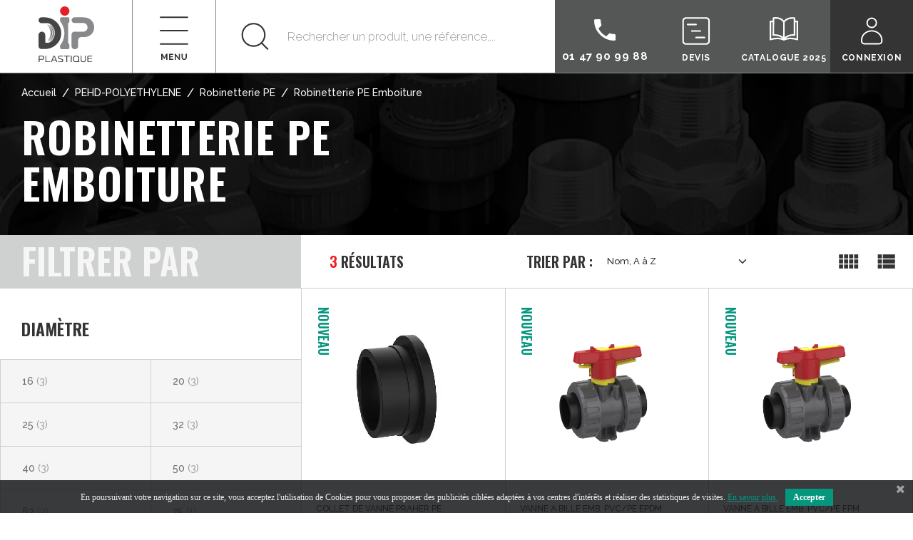

--- FILE ---
content_type: text/html; charset=utf-8
request_url: https://www.diplastique.fr/164-robinetterie-emboiture
body_size: 44129
content:
<!doctype html>
<html lang="fr-FR">
  <head>
    
      

<!-- End Google Tag Manager -->

  <meta charset="utf-8">
  <meta name="theme-color" content="#f9f2e8">


  <meta http-equiv="x-ua-compatible" content="ie=edge">



  <title>Robinetterie PE Emboiture</title>
  
    <script data-keepinline="true">
    var ajaxGetProductUrl = '//www.diplastique.fr/module/cdc_googletagmanager/async';
    var ajaxShippingEvent = 1;
    var ajaxPaymentEvent = 1;

/* datalayer */
dataLayer = window.dataLayer || [];
    let cdcDatalayer = {"pageCategory":"category","event":"view_item_list","ecommerce":{"currency":"EUR","items":[{"item_name":"COLLET DE VANNE PRAHER PE EMBOITURE","item_id":"1414-545215","price":"5.52","price_tax_exc":"5.52","price_tax_inc":"6.62","item_brand":"Praher Valves","item_category":"PVC PRESSION","item_category2":"Robinetterie PVC Pression","item_category3":"Vannes PVC Pression a coller","item_variant":"16","item_list_name":"Robinetterie PE Emboiture","item_list_id":"cat_164","index":1,"quantity":1,"google_business_vertical":"retail"},{"item_name":"VANNE A BILLE EMB. PVC/PE EPDM","item_id":"1120-541647","price":"50.97","price_tax_exc":"50.97","price_tax_inc":"61.16","item_category":"PEHD-POLYETHYLENE","item_category2":"Robinetterie PE","item_category3":"Robinetterie PE Emboiture","item_variant":"16","item_list_name":"Robinetterie PE Emboiture","item_list_id":"cat_164","index":2,"quantity":1,"google_business_vertical":"retail"},{"item_name":"VANNE A BILLE EMB. PVC/PE FPM","item_id":"1114-541654","price":"60.46","price_tax_exc":"60.46","price_tax_inc":"72.55","item_category":"PEHD-POLYETHYLENE","item_category2":"Robinetterie PE","item_category3":"Robinetterie PE Emboiture","item_variant":"16","item_list_name":"Robinetterie PE Emboiture","item_list_id":"cat_164","index":3,"quantity":1,"google_business_vertical":"retail"}]}};
    dataLayer.push(cdcDatalayer);

/* call to GTM Tag */
(function(w,d,s,l,i){w[l]=w[l]||[];w[l].push({'gtm.start':
new Date().getTime(),event:'gtm.js'});var f=d.getElementsByTagName(s)[0],
j=d.createElement(s),dl=l!='dataLayer'?'&l='+l:'';j.async=true;j.src=
'https://www.googletagmanager.com/gtm.js?id='+i+dl;f.parentNode.insertBefore(j,f);
})(window,document,'script','dataLayer','GTM-K99L326T');

/* async call to avoid cache system for dynamic data */
dataLayer.push({
  'event': 'datalayer_ready'
});
</script>
  
  <meta name="description" content="">
  <meta name="keywords" content="">
        <link rel="canonical" href="https://www.diplastique.fr/164-robinetterie-emboiture">
    
                

  
    <script type="application/ld+json">
  {
    "@context": "https://schema.org",
    "@type": "Organization",
    "name" : "Dip Plastique",
          "logo": {
        "@type": "ImageObject",
        "url":"https://www.diplastique.fr/img/logo-1689858381.svg"
      },
        "url" : "https://www.diplastique.fr/"
  }
</script>

<script type="application/ld+json">
  {
    "@context": "https://schema.org",
    "@type": "WebPage",
    "isPartOf": {
      "@type": "WebSite",
      "url":  "https://www.diplastique.fr/",
      "name": "Dip Plastique"
    },
    "name": "Robinetterie PE Emboiture",
    "url":  "https://www.diplastique.fr/164-robinetterie-emboiture"
  }
</script>


  <script type="application/ld+json">
    {
      "@context": "https://schema.org",
      "@type": "BreadcrumbList",
      "itemListElement": [
                  {
            "@type": "ListItem",
            "position": 1,
            "name": "Accueil",
            "item": "https://www.diplastique.fr/"
          },                  {
            "@type": "ListItem",
            "position": 2,
            "name": "PEHD-POLYETHYLENE",
            "item": "https://www.diplastique.fr/13-pehd-polyethylene"
          },                  {
            "@type": "ListItem",
            "position": 3,
            "name": "Robinetterie PE",
            "item": "https://www.diplastique.fr/130-robinetterie-pe"
          },                  {
            "@type": "ListItem",
            "position": 4,
            "name": "Robinetterie PE Emboiture",
            "item": "https://www.diplastique.fr/164-robinetterie-emboiture"
          }              ]
    }
  </script>
  

  
  <script type="application/ld+json">
  {
    "@context": "https://schema.org",
    "@type": "ItemList",
    "itemListElement": [
              {
          "@type": "ListItem",
          "position": 1,
          "name": "COLLET DE VANNE PRAHER PE EMBOITURE",
          "url": "https://www.diplastique.fr/vannes-pvc-pression-a-coller/1414-545215-collet-de-vanne-praher-pe-emboiture.html#/78-diametre-16"
        },              {
          "@type": "ListItem",
          "position": 2,
          "name": "VANNE A BILLE EMB. PVC/PE EPDM",
          "url": "https://www.diplastique.fr/robinetterie-emboiture/1120-541647-vanne-a-bille-emb-pvc-pe-epdm.html#/78-diametre-16"
        },              {
          "@type": "ListItem",
          "position": 3,
          "name": "VANNE A BILLE EMB. PVC/PE FPM",
          "url": "https://www.diplastique.fr/robinetterie-emboiture/1114-541654-vanne-a-bille-emb-pvc-pe-fpm.html#/78-diametre-16"
        }          ]
  }
</script>


  
    
  

  
    <meta property="og:title" content="Robinetterie PE Emboiture" />
    <meta property="og:description" content="" />
    <meta property="og:url" content="https://www.diplastique.fr/164-robinetterie-emboiture" />
    <meta property="og:site_name" content="Dip Plastique" />
        <meta property="og:type" content="website" />  



  <meta name="viewport" content="width=device-width, initial-scale=1, shrink-to-fit=no, maximum-scale=5">



  <link rel="icon" type="image/vnd.microsoft.icon" href="https://www.diplastique.fr/img/favicon.ico?1689858529">
  <link rel="shortcut icon" type="image/x-icon" href="https://www.diplastique.fr/img/favicon.ico?1689858529">



              
    <link rel="preload" href="https://www.diplastique.fr/themes/ZOneTheme/assets/fonts/cca377.woff" as="font" type="font/woff" crossorigin>
  <link rel="preload" href="https://www.diplastique.fr/themes/ZOneTheme/assets/fonts/b5a0a0.woff" as="font" type="font/woff" crossorigin>
  <link rel="preload" href="https://www.diplastique.fr/themes/ZOneTheme/assets/fonts/cff684.woff2" as="font" type="font/woff2" crossorigin>
  <link rel="preload" href="https://www.diplastique.fr/themes/ZOneTheme/assets/fonts/b1ea34.woff" as="font" type="font/woff" crossorigin>
  <link rel="preload" href="https://www.diplastique.fr/themes/ZOneTheme/assets/fonts/20fd17.woff2" as="font" type="font/woff2" crossorigin>
  <link rel="preload" href="https://www.diplastique.fr/themes/ZOneTheme/assets/fonts/63782d.woff" as="font" type="font/woff" crossorigin>
  <link rel="preload" href="https://www.diplastique.fr/themes/ZOneTheme/assets/fonts/657e60.woff" as="font" type="font/woff" crossorigin>



      <link rel="preload" href="https://fonts.googleapis.com/css?family=Open+Sans:400,700" as="style" />
  <link rel="stylesheet" href="https://fonts.googleapis.com/css?family=Open+Sans:400,700" />
    <link rel="preload" href="https://www.diplastique.fr/themes/ZOneTheme/assets/cache/theme-3ab320323.css" as="style" />
  <link rel="stylesheet" href="https://www.diplastique.fr/themes/ZOneTheme/assets/cache/theme-3ab320323.css" />




    <script type="text/javascript">
        var ASSearchUrl = "https:\/\/www.diplastique.fr\/module\/pm_advancedsearch4\/advancedsearch4";
        var TNTOfficiel = {"timestamp":1768576512376.4,"module":{"name":"tntofficiel","version":"1.0.15","title":"TNT","context":true,"ready":true},"config":{"google":{"map":{"url":"https:\/\/maps.googleapis.com\/maps\/api\/js","data":{"v":"3.exp","key":""},"default":{"lat":46.827742,"lng":2.835644,"zoom":6}}}},"translate":{"errorUnableLoadNotFoundStr":"Impossible de charger %s, non trouv&eacute; pour %s #%s","errorInvalidCredentialForAccountID":"Informations d&#039;identification invalides pour TNTOfficielAccount #%s","errorInvalidPaybackAmountStr":"Le contre-remboursement par ch&egrave;que est de 10 000 Euros maximum.","errorInvalidTTLNoStore":"Impossible de stocker le cache. Le TTL n&#039;est pas un nombre entier positif.","errorUnableLoadCreateCacheEntryKey":"Impossible de charger ou de cr&eacute;er une entr&eacute;e de cache pour la cl&eacute; %s.","errorUnableStoreValueType":"Impossible de stocker le cache. Le type est %s.","errorUnableStoreSize":"Impossible de stocker le cache. La taille d&eacute;passe 65535 octets.","errorUnableStoreSave":"Impossible de stocker le cache. Erreur lors de la sauvegarde.","errorDeleteIDCauseNotFoundStr":"Suppression de %s #%s car %s non trouv&eacute;.","errorDeleteIDCauseNotFoundOrDeleteStr":"Suppression de %s #%s car %s non trouv&eacute; ou supprim&eacute;.","errorNoDeliveryCarrierSelected":"Aucun transporteur s&eacute;lectionn&eacute;.","errorNoDeliveryOptionSelected":"Aucune option de livraison n&#039;est s&eacute;lectionn&eacute;e.","errorWrongDeliveryCarrierSelected":"Mauvais transporteur s&eacute;lectionn&eacute;.","errorNoDeliveryAddressSelected":"Aucune adresse de livraison n&#039;est s&eacute;lectionn&eacute;e.","errorDeliveryAddressDeleted":"Adresse de livraison supprim&eacute;e.","errorDeliveryOptionInconsistency":"Incoh&eacute;rence des options de livraison.","validateAdditionalCarrierInfo":"Veuillez renseigner les informations compl&eacute;mentaires de livraison en cliquant sur &laquo; valider &raquo;.","errorNoDeliveryPointSelected":"Veuillez s&eacute;lectionner un lieu de livraison.","errorFieldMandatory":"Le champ &amp;quot;%s&amp;quot; est obligatoire.","errorFieldInvalid":"Le champ &amp;quot;%s&amp;quot; est invalide.","fieldEmail":"E-mail","fieldMobile":"T&eacute;l&eacute;phone portable","errorFieldInvalidPhone":"Le num&eacute;ro de t&eacute;l&eacute;phone doit &ecirc;tre de 10 chiffres.","errorFieldMaxChar":"Le champ doit &ecirc;tre de %s caract&egrave;res maximum.","titleValidateDeliveryAddress":"Valider votre adresse de livraison","errorUnknownPostalCode":"Code postal inconnu.","validatePostalCodeDeliveryAddress":"Veuillez &eacute;diter et valider le code postal de votre adresse de livraison.","errorUnrecognizedCity":"Ville non reconnue.","selectCityDeliveryAddress":"Veuillez s&eacute;lectionner la ville de votre adresse de livraison.","labelPostalCode":"Code postal","labelCity":"Ville","buttonValidate":"Valider","errorUnableSetDeliveryPointStr":"Impossible de d&eacute;finir le point de livraison","errorUnknow":"Une erreur est survenue.","errorTechnical":"Une erreur technique est survenue.","errorConnection":"Une erreur de communication est survenue.","errorNetwork":"Une erreur r&eacute;seau est survenue.","errorFancybox":"Fancybox n&#039;est pas disponible."},"link":{"controller":"categorycontroller","front":{"shop":"https:\/\/www.diplastique.fr\/","module":{"boxDeliveryPoints":"https:\/\/www.diplastique.fr\/module\/tntofficiel\/carrier?action=boxDeliveryPoints","saveProductInfo":"https:\/\/www.diplastique.fr\/module\/tntofficiel\/carrier?action=saveProductInfo","checkPaymentReady":"https:\/\/www.diplastique.fr\/module\/tntofficiel\/carrier?action=checkPaymentReady","storeReceiverInfo":"https:\/\/www.diplastique.fr\/module\/tntofficiel\/address?action=storeReceiverInfo","getAddressCities":"https:\/\/www.diplastique.fr\/module\/tntofficiel\/address?action=getCities","updateAddressDelivery":"https:\/\/www.diplastique.fr\/module\/tntofficiel\/address?action=updateDeliveryAddress","checkAddressPostcodeCity":"https:\/\/www.diplastique.fr\/module\/tntofficiel\/address?action=checkPostcodeCity"},"page":{"order":"https:\/\/www.diplastique.fr\/commande"}},"back":null,"image":"\/modules\/tntofficiel\/views\/img\/"},"country":{"8":"FR"},"carrier":{"list":{"48":{"account_type":"*","carrier_type":"INDIVIDUAL"},"49":{"account_type":"*","carrier_type":"ENTERPRISE"},"53":{"account_type":"*","carrier_type":"DEPOT"}}},"order":{"isTNT":false}};
        var as4_orderBySalesAsc = "Meilleures ventes en dernier";
        var as4_orderBySalesDesc = "Meilleures ventes en premier";
        var click_here = "click here ";
        var custom_product = "for custom product enquiry";
        var default_img_for_enq = "http:\/\/www.diplastique.fr\/modules\/prestaproductenquiry\/views\/img\/questions.png";
        var email_empty_err = "Email is required.";
        var email_invalid_err = "Invalid email, please enter a valid email.";
        var extension_error = "Only formats are allowed : ";
        var f_name_empty_err = "First name is required.";
        var file_size_error = "File size should be less than : ";
        var img_extension = "[\"jpg\",\" jpeg\",\" png\",\" gif\",\" pjpeg\",\" x-png\"]";
        var integer_error = "Digits only";
        var jolisearch = {"amb_joli_search_action":"https:\/\/www.diplastique.fr\/module\/ambjolisearch\/jolisearch","amb_joli_search_link":"https:\/\/www.diplastique.fr\/module\/ambjolisearch\/jolisearch","amb_joli_search_controller":"jolisearch","blocksearch_type":"top","show_cat_desc":0,"ga_acc":0,"id_lang":1,"url_rewriting":true,"use_autocomplete":1,"minwordlen":3,"l_products":"Nos produits","l_manufacturers":"Nos marques","l_suppliers":"Nos fournisseurs","l_categories":"Nos cat\u00e9gories","l_no_results_found":"Aucun produit ne correspond \u00e0 cette recherche","l_more_results":"Montrer tous les r\u00e9sultats \u00bb","ENT_QUOTES":3,"position":{"my":"right top","at":"right bottom","collision":"flipfit none"},"classes":"ps17","display_manufacturer":"","display_supplier":"","display_category":"","use_mobile_ux":"","mobile_media_breakpoint":"576","mobile_opening_selector":"","show_add_to_cart_button":"","add_to_cart_button_style":1,"theme":"finder","autocomplete_target":"body"};
        var l_name_empty_err = "Last name is required.";
        var lpsdflippath = "\/modules\/lpsflipbook\/lib\/dflip\/";
        var max_size = 1024;
        var message_empty_err = "Message is required.";
        var no_product_err = "No product found! Please ";
        var order_button_content = "Cr\u00e9er un devis";
        var phone_empty_err = "Phone is required.";
        var pm_crosssellingoncart = {"product_selection":[],"products_quantity":3,"products_quantity_tablet":2,"products_quantity_mobile":2,"order_page_link":"https:\/\/www.diplastique.fr\/commande","nbItems":0};
        var presta_product_enquiry_process_url = "https:\/\/www.diplastique.fr\/module\/prestaproductenquiry\/process";
        var prestashop = {"cart":{"products":[],"totals":{"total":{"type":"total","label":"Total","amount":0,"value":"0,00\u00a0\u20ac"},"total_including_tax":{"type":"total","label":"Total TTC\u00a0:","amount":0,"value":"0,00\u00a0\u20ac"},"total_excluding_tax":{"type":"total","label":"Total HT\u00a0:","amount":0,"value":"0,00\u00a0\u20ac"}},"subtotals":{"products":{"type":"products","label":"Sous-total","amount":0,"value":"0,00\u00a0\u20ac"},"discounts":null,"shipping":{"type":"shipping","label":"Livraison","amount":0,"value":""},"tax":null},"products_count":0,"summary_string":"0 articles","vouchers":{"allowed":0,"added":[]},"discounts":[],"minimalPurchase":0,"minimalPurchaseRequired":""},"currency":{"id":1,"name":"Euro","iso_code":"EUR","iso_code_num":"978","sign":"\u20ac"},"customer":{"lastname":null,"firstname":null,"email":null,"birthday":null,"newsletter":null,"newsletter_date_add":null,"optin":null,"website":null,"company":null,"siret":null,"ape":null,"is_logged":false,"gender":{"type":null,"name":null},"addresses":[]},"country":{"id_zone":1,"id_currency":0,"call_prefix":33,"iso_code":"FR","active":1,"contains_states":0,"need_identification_number":0,"need_zip_code":1,"zip_code_format":"NNNNN","display_tax_label":1,"name":"France","id":8},"language":{"name":"Fran\u00e7ais (French)","iso_code":"fr","locale":"fr-FR","language_code":"fr","active":1,"is_rtl":0,"date_format_lite":"d\/m\/Y","date_format_full":"d\/m\/Y H:i:s","id":1},"page":{"title":"","canonical":"https:\/\/www.diplastique.fr\/164-robinetterie-emboiture","meta":{"title":"Robinetterie PE Emboiture","description":"","keywords":"","robots":"index"},"page_name":"category","body_classes":{"lang-fr":true,"lang-rtl":false,"country-FR":true,"currency-EUR":true,"layout-full-width":true,"page-category":true,"tax-display-enabled":true,"page-customer-account":false,"category-id-164":true,"category-Robinetterie PE Emboiture":true,"category-id-parent-130":true,"category-depth-level-4":true},"admin_notifications":[],"password-policy":{"feedbacks":{"0":"Tr\u00e8s faible","1":"Faible","2":"Moyenne","3":"Fort","4":"Tr\u00e8s fort","Straight rows of keys are easy to guess":"Les suites de touches sur le clavier sont faciles \u00e0 deviner","Short keyboard patterns are easy to guess":"Les mod\u00e8les courts sur le clavier sont faciles \u00e0 deviner.","Use a longer keyboard pattern with more turns":"Utilisez une combinaison de touches plus longue et plus complexe.","Repeats like \"aaa\" are easy to guess":"Les r\u00e9p\u00e9titions (ex. : \"aaa\") sont faciles \u00e0 deviner.","Repeats like \"abcabcabc\" are only slightly harder to guess than \"abc\"":"Les r\u00e9p\u00e9titions (ex. : \"abcabcabc\") sont seulement un peu plus difficiles \u00e0 deviner que \"abc\".","Sequences like abc or 6543 are easy to guess":"Les s\u00e9quences (ex. : abc ou 6543) sont faciles \u00e0 deviner.","Recent years are easy to guess":"Les ann\u00e9es r\u00e9centes sont faciles \u00e0 deviner.","Dates are often easy to guess":"Les dates sont souvent faciles \u00e0 deviner.","This is a top-10 common password":"Ce mot de passe figure parmi les 10 mots de passe les plus courants.","This is a top-100 common password":"Ce mot de passe figure parmi les 100 mots de passe les plus courants.","This is a very common password":"Ceci est un mot de passe tr\u00e8s courant.","This is similar to a commonly used password":"Ce mot de passe est similaire \u00e0 un mot de passe couramment utilis\u00e9.","A word by itself is easy to guess":"Un mot seul est facile \u00e0 deviner.","Names and surnames by themselves are easy to guess":"Les noms et les surnoms seuls sont faciles \u00e0 deviner.","Common names and surnames are easy to guess":"Les noms et les pr\u00e9noms courants sont faciles \u00e0 deviner.","Use a few words, avoid common phrases":"Utilisez quelques mots, \u00e9vitez les phrases courantes.","No need for symbols, digits, or uppercase letters":"Pas besoin de symboles, de chiffres ou de majuscules.","Avoid repeated words and characters":"\u00c9viter de r\u00e9p\u00e9ter les mots et les caract\u00e8res.","Avoid sequences":"\u00c9viter les s\u00e9quences.","Avoid recent years":"\u00c9vitez les ann\u00e9es r\u00e9centes.","Avoid years that are associated with you":"\u00c9vitez les ann\u00e9es qui vous sont associ\u00e9es.","Avoid dates and years that are associated with you":"\u00c9vitez les dates et les ann\u00e9es qui vous sont associ\u00e9es.","Capitalization doesn't help very much":"Les majuscules ne sont pas tr\u00e8s utiles.","All-uppercase is almost as easy to guess as all-lowercase":"Un mot de passe tout en majuscules est presque aussi facile \u00e0 deviner qu'un mot de passe tout en minuscules.","Reversed words aren't much harder to guess":"Les mots invers\u00e9s ne sont pas beaucoup plus difficiles \u00e0 deviner.","Predictable substitutions like '@' instead of 'a' don't help very much":"Les substitutions pr\u00e9visibles comme '\"@\" au lieu de \"a\" n'aident pas beaucoup.","Add another word or two. Uncommon words are better.":"Ajoutez un autre mot ou deux. Pr\u00e9f\u00e9rez les mots peu courants."}}},"shop":{"name":"Dip Plastique","logo":"https:\/\/www.diplastique.fr\/img\/logo-1689858381.svg","stores_icon":"https:\/\/www.diplastique.fr\/img\/logo_stores.png","favicon":"https:\/\/www.diplastique.fr\/img\/favicon.ico"},"core_js_public_path":"\/themes\/","urls":{"base_url":"https:\/\/www.diplastique.fr\/","current_url":"https:\/\/www.diplastique.fr\/164-robinetterie-emboiture","shop_domain_url":"https:\/\/www.diplastique.fr","img_ps_url":"https:\/\/www.diplastique.fr\/img\/","img_cat_url":"https:\/\/www.diplastique.fr\/img\/c\/","img_lang_url":"https:\/\/www.diplastique.fr\/img\/l\/","img_prod_url":"https:\/\/www.diplastique.fr\/img\/p\/","img_manu_url":"https:\/\/www.diplastique.fr\/img\/m\/","img_sup_url":"https:\/\/www.diplastique.fr\/img\/su\/","img_ship_url":"https:\/\/www.diplastique.fr\/img\/s\/","img_store_url":"https:\/\/www.diplastique.fr\/img\/st\/","img_col_url":"https:\/\/www.diplastique.fr\/img\/co\/","img_url":"https:\/\/www.diplastique.fr\/themes\/ZOneTheme\/assets\/img\/","css_url":"https:\/\/www.diplastique.fr\/themes\/ZOneTheme\/assets\/css\/","js_url":"https:\/\/www.diplastique.fr\/themes\/ZOneTheme\/assets\/js\/","pic_url":"https:\/\/www.diplastique.fr\/upload\/","theme_assets":"https:\/\/www.diplastique.fr\/themes\/ZOneTheme\/assets\/","theme_dir":"https:\/\/www.diplastique.fr\/var\/www\/html\/themes\/ZOneTheme\/","pages":{"address":"https:\/\/www.diplastique.fr\/adresse","addresses":"https:\/\/www.diplastique.fr\/adresses","authentication":"https:\/\/www.diplastique.fr\/connexion","manufacturer":"https:\/\/www.diplastique.fr\/marques","cart":"https:\/\/www.diplastique.fr\/panier","category":"https:\/\/www.diplastique.fr\/index.php?controller=category","cms":"https:\/\/www.diplastique.fr\/index.php?controller=cms","contact":"https:\/\/www.diplastique.fr\/nous-contacter","discount":"https:\/\/www.diplastique.fr\/reduction","guest_tracking":"https:\/\/www.diplastique.fr\/suivi-commande-invite","history":"https:\/\/www.diplastique.fr\/historique-commandes","identity":"https:\/\/www.diplastique.fr\/identite","index":"https:\/\/www.diplastique.fr\/","my_account":"https:\/\/www.diplastique.fr\/mon-compte","order_confirmation":"https:\/\/www.diplastique.fr\/confirmation-commande","order_detail":"https:\/\/www.diplastique.fr\/index.php?controller=order-detail","order_follow":"https:\/\/www.diplastique.fr\/suivi-commande","order":"https:\/\/www.diplastique.fr\/commande","order_return":"https:\/\/www.diplastique.fr\/index.php?controller=order-return","order_slip":"https:\/\/www.diplastique.fr\/avoirs","pagenotfound":"https:\/\/www.diplastique.fr\/page-introuvable","password":"https:\/\/www.diplastique.fr\/recuperation-mot-de-passe","pdf_invoice":"https:\/\/www.diplastique.fr\/index.php?controller=pdf-invoice","pdf_order_return":"https:\/\/www.diplastique.fr\/index.php?controller=pdf-order-return","pdf_order_slip":"https:\/\/www.diplastique.fr\/index.php?controller=pdf-order-slip","prices_drop":"https:\/\/www.diplastique.fr\/promotions","product":"https:\/\/www.diplastique.fr\/index.php?controller=product","registration":"https:\/\/www.diplastique.fr\/inscription","search":"https:\/\/www.diplastique.fr\/recherche","sitemap":"https:\/\/www.diplastique.fr\/plan-site","stores":"https:\/\/www.diplastique.fr\/magasins","supplier":"https:\/\/www.diplastique.fr\/fournisseurs","new_products":"https:\/\/www.diplastique.fr\/nouveaux-produits","brands":"https:\/\/www.diplastique.fr\/marques","register":"https:\/\/www.diplastique.fr\/inscription","order_login":"https:\/\/www.diplastique.fr\/commande?login=1"},"alternative_langs":[],"actions":{"logout":"https:\/\/www.diplastique.fr\/?mylogout="},"no_picture_image":{"bySize":{"cart_default":{"url":"https:\/\/www.diplastique.fr\/img\/p\/fr-default-cart_default.jpg","width":90,"height":90},"small_default":{"url":"https:\/\/www.diplastique.fr\/img\/p\/fr-default-small_default.jpg","width":109,"height":109},"home_default":{"url":"https:\/\/www.diplastique.fr\/img\/p\/fr-default-home_default.jpg","width":430,"height":430},"medium_default":{"url":"https:\/\/www.diplastique.fr\/img\/p\/fr-default-medium_default.jpg","width":635,"height":635},"large_default":{"url":"https:\/\/www.diplastique.fr\/img\/p\/fr-default-large_default.jpg","width":800,"height":800}},"small":{"url":"https:\/\/www.diplastique.fr\/img\/p\/fr-default-cart_default.jpg","width":90,"height":90},"medium":{"url":"https:\/\/www.diplastique.fr\/img\/p\/fr-default-home_default.jpg","width":430,"height":430},"large":{"url":"https:\/\/www.diplastique.fr\/img\/p\/fr-default-large_default.jpg","width":800,"height":800},"legend":""}},"configuration":{"display_taxes_label":true,"display_prices_tax_incl":false,"is_catalog":true,"show_prices":false,"opt_in":{"partner":false},"quantity_discount":{"type":"discount","label":"Remise sur prix unitaire"},"voucher_enabled":0,"return_enabled":0},"field_required":[],"breadcrumb":{"links":[{"title":"Accueil","url":"https:\/\/www.diplastique.fr\/"},{"title":"PEHD-POLYETHYLENE","url":"https:\/\/www.diplastique.fr\/13-pehd-polyethylene"},{"title":"Robinetterie PE","url":"https:\/\/www.diplastique.fr\/130-robinetterie-pe"},{"title":"Robinetterie PE Emboiture","url":"https:\/\/www.diplastique.fr\/164-robinetterie-emboiture"}],"count":4},"link":{"protocol_link":"https:\/\/","protocol_content":"https:\/\/"},"time":1768576512,"static_token":"c87cdce474c8881a0deefca0f8332d44","token":"f64229a74146048a1de285b640231efd","debug":false,"modules":{"zonethememanager":{"progress_bar":0,"boxed_layout":false,"lazy_loading":true,"sidebar_cart":1,"sidebar_navigation":1,"product_countdown":1,"svg_logo":false,"svg_width":"150px","sticky_menu":1,"sticky_mobile":0,"mobile_megamenu":false,"product_quickview":1,"product_addtocart":1,"product_details":1,"product_grid_columns":3,"body_classes":"no-customer-address catalog-mode disable-price-mode","is_mobile":false,"product_grid_desc":"","product_grid_available":0,"product_grid_colors":0,"cat_image":1,"cat_description":1,"cat_expand_desc":1,"cat_subcategories":1,"cat_default_view":"grid","product_info_layout":"tabs","product_qty_add_inline":true,"product_actions_position":false,"product_image_zoom":1,"product_attr_combinations":false,"product_attr_swatches":true,"product_attr_default":false,"checkout_login_first":1,"is_quickview":false,"ps_legalcompliance_spl":false,"enabled_pm_advancedsearch4":true,"psDimensionUnit":"cm"}}};
        var psemailsubscription_subscription = "https:\/\/www.diplastique.fr\/module\/ps_emailsubscription\/subscription";
        var psr_icon_color = "#FFFFFF";
        var search_product_empty_err = "Product name should not be blank.";
        var subject_empty_err = "Subject is required.";
        var varBreadcrumbLinks = ["https:\/\/www.diplastique.fr\/","https:\/\/www.diplastique.fr\/13-pehd-polyethylene","https:\/\/www.diplastique.fr\/130-robinetterie-pe","https:\/\/www.diplastique.fr\/164-robinetterie-emboiture"];
        var varCategoryTreeController = "https:\/\/www.diplastique.fr\/module\/zonethememanager\/categoryTree";
        var varGetFinalDateController = "https:\/\/www.diplastique.fr\/module\/zonethememanager\/getFinalDate";
        var varGetFinalDateMiniatureController = "https:\/\/www.diplastique.fr\/module\/zonethememanager\/getFinalDateMiniature";
        var varMenuDropdownContentController = "https:\/\/www.diplastique.fr\/module\/zonemegamenu\/menuDropdownContent";
        var varPSAjaxCart = 1;
        var varProductCommentGradeController = "https:\/\/www.diplastique.fr\/module\/zonethememanager\/CommentGrade";
      </script>




<!-- Google Tag Manager -->
<!-- End Google Tag Manager -->


  <link rel="preconnect" href="https://fonts.googleapis.com">
<link rel="preconnect" href="https://fonts.gstatic.com" crossorigin>
<link href="https://fonts.googleapis.com/css2?family=Oswald:wght@200;500;600;700&family=Raleway:ital,wght@0,300;0,500;0,700;1,500;1,700&display=swap" rel="stylesheet"> 
<style type="text/css">body, .view-all-link, .manufacturer-list .brand .brand-name, .product-name {font-family: Raleway} h1, h2, h3, h4, h5, h6, .h1, .h2, .h3, .h4, .h5, .h6, .title-block, .column-title, .typo .column-title, .page-heading, .page-subheading, .nav-item .nav-link, .anav-top .amenu-link {font-family: Oswald} </style>

<style type="text/css">#header .header-logo .logo {
  max-height: 79px;
}
.product-list .grid .product-miniature .product-container {
  height: 100%;
  display: flex;
  flex-direction: column;
}
.product-list .grid .product-miniature .first-block {
  flex: none;
}
.product-list .grid .product-miniature .second-third-block {
  flex: 1;
  display: flex;
  flex-direction: column;
}
.product-list .grid .product-miniature .second-third-block .third-block {
  flex: none;
}
.product-list .grid .product-miniature .second-third-block .second-block {
  flex: 1;
}</style>
<!-- ld+json snippets -->

<script type="application/ld+json">
{"links":[{"title":"Accueil","url":"https:\/\/www.diplastique.fr\/"},{"title":"PEHD-POLYETHYLENE","url":"https:\/\/www.diplastique.fr\/13-pehd-polyethylene"},{"title":"Robinetterie PE","url":"https:\/\/www.diplastique.fr\/130-robinetterie-pe"},{"title":"Robinetterie PE Emboiture","url":"https:\/\/www.diplastique.fr\/164-robinetterie-emboiture"}],"count":4}</script>
<script type="application/ld+json">
{"@context":"http:\/\/schema.org\/","@type":"Product","name":"Robinetterie PE Emboiture","offers":{"@type":"AggregateOffer","offerCount":3,"priceCurrency":"EUR","offers":[{"@type":"Offer","availability":"http:\/\/schema.org\/InStock","price":61.164,"priceCurrency":"EUR","url":"https:\/\/www.diplastique.fr\/robinetterie-emboiture\/1120-vanne-a-bille-emb-pvc-pe-epdm.html","mpn":"FRVANNE PVC\/PE EMB. EPDM","image":"https:\/\/www.diplastique.fr\/760-cart_default\/vanne-a-bille-emb-pvc-pe-epdm.webp","seller":{"@type":"Organization","name":"Dip Plastique"}},{"@type":"Offer","availability":"http:\/\/schema.org\/InStock","price":72.552,"priceCurrency":"EUR","url":"https:\/\/www.diplastique.fr\/robinetterie-emboiture\/1114-vanne-a-bille-emb-pvc-pe-fpm.html","mpn":"FRVANNE PVC\/PE EMB.FPM","image":"https:\/\/www.diplastique.fr\/656-cart_default\/vanne-a-bille-emb-pvc-pe-fpm.webp","seller":{"@type":"Organization","name":"Dip Plastique"}},{"@type":"Offer","availability":"http:\/\/schema.org\/InStock","price":6.624,"priceCurrency":"EUR","url":"https:\/\/www.diplastique.fr\/vannes-pvc-pression-a-coller\/1414-collet-de-vanne-praher-pe-emboiture.html","mpn":"FR141539","image":"https:\/\/www.diplastique.fr\/1050-cart_default\/collet-de-vanne-praher-pe-emboiture.webp","seller":{"@type":"Organization","name":"Dip Plastique"}}],"lowPrice":6.624,"highPrice":72.552}}</script>

<!-- /ld+json snippets --> <div class="modal fade" id="productGlobalEnqModal" role="dialog">
    <div class="modal-dialog">
    <!-- Modal content-->
        <div class="modal-content clearfix">
            <div class="modal-header heading">
                <button type="button" class="close" data-dismiss="modal">&times;</button>
                <h4 class="modal-title">
                    <i class="material-icons icon">info</i>
                    Product Informtion
                </h4>
            </div>
            <div class="modal-body clearfix">
                <input type="hidden" id="chat_status" name="chat_status" value="">
                <input type="hidden" name="id_product" id="id_product" value="">
                <input type="hidden" id="id_attribute" value="">
                <input type="hidden" name="ajax" value="1">
                <input type="hidden" name="action" value="productEnquiryProcess">
                <div style="padding: 0px" class="col-md-12">
                    <div style="padding: 0px" class="col-md-6">
                        <div id="product_list" class="col-md-12 form-group">
                            <label class="label-control" for="products">Search product</label>
                            <input type="hidden" name="presta_selected_product" value=""/>
                            <span class="deleteicon">
                                <input
                                    value=""
                                    onfocus="this.placeholder = ''"
                                    autocomplete="off"
                                    type="search"
                                    class="form-control deletable"
                                    name="presta_search"
                                    id="selected_product">
                                    <span id="delete_icon">x</span>
                            </span>
                            <div class="help-block">
                                Type three or more characters to search the product
                            </div>
                            <div class="clearfix searched-result"></div>
                            <div id="error_products"></div>
                            <div class="clearfix selected-result"></div>

                        </div>
                        <div class="presta-custom-product-name col-md-12 form-group" >
                            <label class="label-control" for="custom_product">
                                Custom Product Name
                            </label>
                            <input
                                type="text"
                                autocomplete="off"
                                class="form-control"
                                id="presta_custom_product"
                                name="presta_custom_product">
                            <div class="presta-shop-product">
                                search shop product
                            </div>
                        </div>
                        <div class="col-md-12 clearfix">
                                                        <div id="product_detail" class="clearfix">
                                <div class="text">
                                    <a id="p_name" class="text" href=""></a><br>
                                </div>
                                <div class="regular-price">
                                    <del id="r_price"></del>
                                    <span class="product-price"></span>
                                </div>
                                <p class="discounted-price">
                                    SAVE
                                </p>
                                <div class="form-group">
                                    <label class="label-control" for="id_product_attribute"></label>
                                    <div class="select_style">
                                        <select
                                            class="form-control presta_product_attribute"
                                            name="id_product_attribute"
                                            id="id_product_attribute">
                                        </select>
                                    </div>
                                                                   </div>
                            </div>
                        </div>
                    </div>
                    <div id="customer_detail" class="col-md-6">
                        <div class=" form-group">
                            <label class="label-control" for="first_name">
                                First Name
                            </label>
                            <input
                                class="form-control input-md"
                                type="text"
                                id="first_name"
                                name="first_name"
                                value="">
                            <span id="error_firstname"></span>
                        </div>
                        <div class=" form-group">
                            <label class="label-control" for="last_name">
                                Last Name
                            </label>
                            <input
                                class="form-control input-md"
                                type="text"
                                id="last_name"
                                name="last_name"
                                value="">
                            <span id="error_lastname"></span>
                        </div>
                        <div class="form-group">
                            <label class="label-control" for="customer_email">
                                E-mail
                            </label>
                            <input
                                class="form-control input-md"
                                type="email"
                                id="customer_email"
                                name="customer_email"
                                value="">
                            <span id="error_email"></span>
                        </div>
                        <div class="form-group">
                            <label class="label-control" for="phone_no">
                                Phone no.
                            </label>
                            <input
                                class="form-control input-md"
                                type="text"
                                id="phone_no"
                                name="phone_no">
                            <span id="error_phone"></span>
                        </div>
                        <div class="form-group">
                            <label class="label-control" for="subject">
                                Subject
                            </label>
                            <input
                                class="form-control input-md"
                                type="text"
                                id="subject"
                                name="subject"
                                value="">
                            <span id="error_subject"></span>
                        </div>
                        <div id="query" class="form-group">
                            <label class="label-control" for="query_type">Query Type</label>
                            <select class="form-control" id="query_type" name="query_type">
                            </select>
                        </div>
                        <div class="form-group">
                            <label class="label-control" for="presta_quantity">
                                Quantité
                            </label>
                            <input
                                class="form-control input-md presta-qty"
                                type="text"
                                id="presta_quantity"
                                name="presta_quantity">
                                <span class="presta_qty_err"></span>
                        </div>
                    </div>
                    <div style="padding: 0px;" class="col-md-12 form-group">
                        <label class="label-control" for="customer_message">
                            Message
                        </label>
                        <textarea
                            id="cus_message"
                            name="cus_message"
                            class="form-control input-md"></textarea>
                         <span id="error_message"></span>
                    <button
                        id="global_enq_message"
                        name="global_enq_message"
                        type="submit"
                        class="btn btn-primary submit_button">
                        Submit
                    </button>
                    </div>
                </div>
            </div>
        </div>
    </div>
</div>
<div id="prestaSuccessModal" class="modal fade" role="dialog">
    <div class="modal-dialog modal-sm">
        <div class="modal-content">
            <div class="modal-body modal_success">
                <div class="alert alert-success presta-alert-success">
                    <span class="material-icons">done</span>
                    <span id="presta_success_msg"></span>
                </div>
            </div>
        </div>
    </div>
</div>
<script type="text/javascript">
   var abfd_url = "https://www.diplastique.fr/module/amountbeforefreedelivery/ajax";
</script>
<script type="text/javascript">
    var cb_settings = {
        cb_bg_color:"rgba(23, 25, 28, 0.85)",
        cb_font_style:"Roboto",
        cb_text_color:"#efefef",
        cb_inf_text_color:"#06967E",
        cb_loop:"1",
        cb_font_size:"12",
        cb_button_bg_color:"#06967E",
        cb_button_bg_color_hover:"#06967e",
        cb_button_text_color:"#ffffff",
    };

    var cb_cms_url = "https://www.diplastique.fr/content/2-mentions-legales";
    var cb_position = "bottom";
    var cb_text = "En poursuivant votre navigation sur ce site, vous acceptez l\&#039;utilisation de Cookies pour vous proposer des publicités ciblées adaptées à vos centres d\&#039;intérêts et réaliser des statistiques de visites.";
    var cb_link_text = "En savoir plus.";
    var cd_button_text = "Accepter";
</script>

<link rel="prev" href="https://www.diplastique.fr/164-robinetterie-emboiture"><link rel="next" href="https://www.diplastique.fr/164-robinetterie-emboiture?p=2"><!-- Module TvcmsInfiniteScroll for PRODUCTS --><script>var tv_params = {product_wrapper : "#js-product-list .products",product_elem : ".product-miniature",pagination_wrapper : ".pagination .page-list",next_button : "a.next",views_buttons : "",selected_view : "",method : "scroll",button_start_page : "1",button_n_pages : "1",active_with_layered : "1",loader : "<div id=\"tv-loader\"><p>Chargement des résultats suivants...</p></div>",loader_prev : "<div id=\"tv-loader\"><p>Chargement des résultats précédents...</p></div>",button : "<button id=\"tv-button-load-products\">Afficher plus de résultats...</button>",back_top_button : "<div id=\"tv-back-top-wrapper\"><p>Plus de résultats à afficher... <a href=\"#\" class=\"tv-back-top-link\">Retour en haut</a></p></div>",tvcmsinfinitescrollqv_enabled : "",has_facetedSearch : "",ps_16 : "1"}// -----------------------------------------------------------// HOOK CUSTOM// - After next products displayed// function tv_hook_after_display_products() {// ---------------// CUSTOMIZE HERE// ---------------// }</script>


    
  </head>

  <body id="category"
    class="st-wrapper lang-fr country-fr currency-eur layout-full-width page-category tax-display-enabled category-id-164 category-robinetterie-pe-emboiture category-id-parent-130 category-depth-level-4
    no-customer-address catalog-mode disable-price-mode    "
  >
  <!-- Google Tag Manager (noscript) -->
      
      <!-- Google Tag Manager (noscript) -->
<noscript><iframe src="https://www.googletagmanager.com/ns.html?id=GTM-K99L326T"
height="0" width="0" style="display:none;visibility:hidden"></iframe></noscript>
<!-- End Google Tag Manager (noscript) -->

    

    
        <div class="st-menu st-effect-left" data-st-menu>
    <div class="st-menu-close d-flex" data-close-st-menu></div>
            <div class="st-menu-logo">
      <a href="https://www.diplastique.fr/" title="DIP">
        <img src="https://www.diplastique.fr/img/logo-1689858381.svg" alt="DIP" class="img-fluid" />
      </a>
    </div>

          <div class="js-sidebar-category-tree sidebar-menu">
  <div class="waiting-load-categories"></div>
</div>
    
        <div class="liens_supp">
      <div class="d-flex blog-express">
        <div class="blog-top">
          <a href="/blog">
            <i class="icon" aria-hidden="true"></i>
            <span>Nos actus & conseils</span>
          </a>
        </div>
        <div class="catalogue-top">
          <a href="/content/9-catalogue-2025">
            <i class="icon" aria-hidden="true"></i>
            <span>Catalogue 2025</span>
          </a>
        </div>
        
      </div>

      <div class="devis-top">
        <a href="https://diplastic.webapic.com/module/opartdevis/createquotation?create=1">
          <i class="icon" aria-hidden="true"></i>
          <span>Demande de devis</span>
        </a>
      </div>
      <div id="js-account-sidebar" class="sidebar-account text-center user-info js-hidden"></div>

      <div class="creation-compte">
        <p> Vous êtes professionnel </p>
        <a
          href="https://www.diplastique.fr/inscription?create_account=1&professional_account=1&back=my-account">Créer votre compte</a>
      </div>
    </div>

    <div id="js-language-sidebar" class="sidebar-language js-hidden"></div>
    <div id="js-left-currency-sidebar" class="sidebar-currency js-hidden"></div>
  </div>
    

    <main id="page" class="st-pusher ">

      
              

      <header id="header">
        
          
<!-- desktop header -->
<div class="desktop-header-version">
  
  
    <div class="main-header clearfix">
            <div class="header-wrapper d-flex ">

        
          <div class="header-logo">
            
  <a href="https://www.diplastique.fr/" title="Dip Plastique">
          <img class="logo" src="https://www.diplastique.fr/img/logo-1689858381.svg" alt="Dip Plastique" width="" height="">
      </a>

          </div>
        

                  <div class="left-nav-trigger" data-left-nav-trigger>
            <div class="left-nav-icon d-flex align-items-center justify-content-center">
                          </div>
          </div>
        
        
          <div class="header-right">
            <div class="display-top  d-flex flex-wrap flex-lg-nowrap justify-content-end">
              <!-- Block search module TOP -->
<div class="searchbar-wrapper">
  <div id="search_widget" class="js-search-source" data-search-controller-url="//www.diplastique.fr/recherche">
    <div class="search-widget ui-front">
      <form method="get" action="//www.diplastique.fr/recherche">
        <input type="hidden" name="controller" value="search">
        <input class="form-control" type="text" name="s" value="" placeholder="Rechercher un produit, une référence,..." aria-label="Rechercher">
              </form>
    </div>
  </div>
</div>
<!-- /Block search module TOP -->
<div class="customer-signin-module">
  <div class="user-info">
          <div class="js-account-source">
        <ul>
          <li>
            <div class="account-link">
              <a
                href="https://www.diplastique.fr/connexion"
                title="Identifiez-vous"
                rel="nofollow"
              >
                								<i class="icon-user" aria-hidden="true"></i><span>Connexion</span>
              </a>
            </div>
          </li>
        </ul>
      </div>
      </div>
</div> 
<!-- Module Presta Blog -->

<div id="prestablog_displayslider">


</div>

<!-- Module Presta Blog -->

              <div class="telephone-top">
                <a href="tel:+330147909988">
                  <span class="material-icons icon">
                    call
                  </span>
                  <span>01 47 90 99 88</span>
                </a>
              </div>
                            
              
                            <div class="devis-top">
                <a
                  href="https://www.diplastique.fr/module/opartdevis/createquotation?create=1">
                  <i class="icon" aria-hidden="true"></i>
                  <span>Devis</span>
                </a>
              </div>
              
              <div class="catalogue-top">
                <a href="/content/9-catalogue-2025">
                  <i class="icon" aria-hidden="true"></i>
                  <span>Catalogue 2025</span>
                </a>
              </div>

              

            </div>
          </div>
        

      </div>
          </div>
  

  </div>

        
      </header>

      <section id="wrapper">
        
          
<nav class="breadcrumb-wrapper ">
      <ol class="breadcrumb" data-depth="4">
              
                      <li class="breadcrumb-item">
                                            <a href="https://www.diplastique.fr/" class="item-name">
                                      Accueil
                                                          <span>Accueil</span>
                </a>
                          </li>
                  
              
                      <li class="breadcrumb-item">
                                              <span class="separator">/</span>
                                            <a href="https://www.diplastique.fr/13-pehd-polyethylene" class="item-name">
                                      <span>PEHD-POLYETHYLENE</span>
                </a>
                          </li>
                  
              
                      <li class="breadcrumb-item">
                                              <span class="separator">/</span>
                                            <a href="https://www.diplastique.fr/130-robinetterie-pe" class="item-name">
                                      <span>Robinetterie PE</span>
                </a>
                          </li>
                  
              
                      <li class="breadcrumb-item">
                                              <span class="separator">/</span>
                                            <span class="item-name">Robinetterie PE Emboiture</span>
                          </li>
                  
          </ol>
</nav>
        

        
          
<aside id="notifications">
  <div class="notifications-container container">
    
    
    
      </div>
</aside>
        

        

        

        
          <div class="main-content">
                          <div class="">

                

                
<div id="content-wrapper" class="js-content-wrapper center-column col-12">
  <div class="center-wrapper">
    

    

  <div class="category-top">

		
			
<nav class="breadcrumb-wrapper ">
      <ol class="breadcrumb" data-depth="4">
              
                      <li class="breadcrumb-item">
                                            <a href="https://www.diplastique.fr/" class="item-name">
                                      Accueil
                                                          <span>Accueil</span>
                </a>
                          </li>
                  
              
                      <li class="breadcrumb-item">
                                              <span class="separator">/</span>
                                            <a href="https://www.diplastique.fr/13-pehd-polyethylene" class="item-name">
                                      <span>PEHD-POLYETHYLENE</span>
                </a>
                          </li>
                  
              
                      <li class="breadcrumb-item">
                                              <span class="separator">/</span>
                                            <a href="https://www.diplastique.fr/130-robinetterie-pe" class="item-name">
                                      <span>Robinetterie PE</span>
                </a>
                          </li>
                  
              
                      <li class="breadcrumb-item">
                                              <span class="separator">/</span>
                                            <span class="item-name">Robinetterie PE Emboiture</span>
                          </li>
                  
          </ol>
</nav>
		
    
      <div id="js-product-list-header">
  
  <h1 class="page-heading js-category-page" data-current-category-id="164">Robinetterie PE Emboiture</h1>
  
  
  
      
</div>
    
  </div>

  <div class="display-leftcolumn">

		
    							<div id="PM_ASBlockOutput_1" class="PM_ASBlockOutput PM_ASBlockOutputVertical" data-id-search="1">
	<div id="PM_ASBlock_1" class="card">
					<div class="card-header">
				<span class="PM_ASBlockTitle">Filtrer par</span>
			</div>
				<div class="card-block">
				<a style="display: none" href="#" class="PM_ASResetSearch">Effacer les filtres</a>
		<form action="https://www.diplastique.fr/module/pm_advancedsearch4/advancedsearch4" method="POST" id="PM_ASForm_1" class="PM_ASForm">
			<div class="PM_ASCriterionsGroupList">
																<div id="PM_ASCriterionsGroup_1_21" class="PM_ASCriterionsGroup PM_ASCriterionsGroupAttribute ">
						<div id="PM_ASCriterionsOutput_1_21" class="PM_ASCriterionsOutput">
<div id="PM_ASCriterions_1_21" class="PM_ASCriterions PM_ASCriterionsToggleHover">
<p class="PM_ASCriterionsGroupTitle h4" id="PM_ASCriterionsGroupTitle_1_21" rel="21">
		<span class="PM_ASCriterionsGroupName">
		Diamètre
	</span>
</p>

<div class="PM_ASCriterionsGroupOuter">

			<div class="PM_ASCriterionStepEnable">
					<ul id="PM_ASCriterionGroupCheckbox_1_21" class="PM_ASCriterionGroupCheckbox">
																														
				<li>
					<div class="checkbox">					<input type="checkbox" value="265" data-id-criterion-group="21" id="as4c_21_265" name="as4c[21][]"  class="PM_ASCriterionCheckbox"  /> 
					<label for="as4c_21_265" class="PM_ASLabelCheckbox">
						<a class="PM_ASLabelLink" href="#">
							16 <div class="PM_ASCriterionNbProduct">(3)</div>						</a>
					</label>
					</div>				</li>
																					
				<li>
					<div class="checkbox">					<input type="checkbox" value="222" data-id-criterion-group="21" id="as4c_21_222" name="as4c[21][]"  class="PM_ASCriterionCheckbox"  /> 
					<label for="as4c_21_222" class="PM_ASLabelCheckbox">
						<a class="PM_ASLabelLink" href="#">
							20 <div class="PM_ASCriterionNbProduct">(3)</div>						</a>
					</label>
					</div>				</li>
																					
				<li>
					<div class="checkbox">					<input type="checkbox" value="267" data-id-criterion-group="21" id="as4c_21_267" name="as4c[21][]"  class="PM_ASCriterionCheckbox"  /> 
					<label for="as4c_21_267" class="PM_ASLabelCheckbox">
						<a class="PM_ASLabelLink" href="#">
							25 <div class="PM_ASCriterionNbProduct">(3)</div>						</a>
					</label>
					</div>				</li>
																					
				<li>
					<div class="checkbox">					<input type="checkbox" value="270" data-id-criterion-group="21" id="as4c_21_270" name="as4c[21][]"  class="PM_ASCriterionCheckbox"  /> 
					<label for="as4c_21_270" class="PM_ASLabelCheckbox">
						<a class="PM_ASLabelLink" href="#">
							32 <div class="PM_ASCriterionNbProduct">(3)</div>						</a>
					</label>
					</div>				</li>
																					
				<li>
					<div class="checkbox">					<input type="checkbox" value="271" data-id-criterion-group="21" id="as4c_21_271" name="as4c[21][]"  class="PM_ASCriterionCheckbox"  /> 
					<label for="as4c_21_271" class="PM_ASLabelCheckbox">
						<a class="PM_ASLabelLink" href="#">
							40 <div class="PM_ASCriterionNbProduct">(3)</div>						</a>
					</label>
					</div>				</li>
																					
				<li>
					<div class="checkbox">					<input type="checkbox" value="272" data-id-criterion-group="21" id="as4c_21_272" name="as4c[21][]"  class="PM_ASCriterionCheckbox"  /> 
					<label for="as4c_21_272" class="PM_ASLabelCheckbox">
						<a class="PM_ASLabelLink" href="#">
							50 <div class="PM_ASCriterionNbProduct">(3)</div>						</a>
					</label>
					</div>				</li>
																					
				<li>
					<div class="checkbox">					<input type="checkbox" value="273" data-id-criterion-group="21" id="as4c_21_273" name="as4c[21][]"  class="PM_ASCriterionCheckbox"  /> 
					<label for="as4c_21_273" class="PM_ASLabelCheckbox">
						<a class="PM_ASLabelLink" href="#">
							63 <div class="PM_ASCriterionNbProduct">(3)</div>						</a>
					</label>
					</div>				</li>
																					
				<li>
					<div class="checkbox">					<input type="checkbox" value="274" data-id-criterion-group="21" id="as4c_21_274" name="as4c[21][]"  class="PM_ASCriterionCheckbox"  /> 
					<label for="as4c_21_274" class="PM_ASLabelCheckbox">
						<a class="PM_ASLabelLink" href="#">
							75 <div class="PM_ASCriterionNbProduct">(1)</div>						</a>
					</label>
					</div>				</li>
						</ul>
							</div>
		</div>
</div>
</div>
				</div>
																							<div id="PM_ASCriterionsGroup_1_13" class="PM_ASCriterionsGroup PM_ASCriterionsGroupManufacturer ">
						<div id="PM_ASCriterionsOutput_1_13" class="PM_ASCriterionsOutput">
<div id="PM_ASCriterions_1_13" class="PM_ASCriterions PM_ASCriterionsToggleHover">
<p class="PM_ASCriterionsGroupTitle h4" id="PM_ASCriterionsGroupTitle_1_13" rel="13">
		<span class="PM_ASCriterionsGroupName">
		Marque
	</span>
</p>

<div class="PM_ASCriterionsGroupOuter">

			<div class="PM_ASCriterionStepEnable">
					<ul id="PM_ASCriterionGroupCheckbox_1_13" class="PM_ASCriterionGroupCheckbox">
							<li>
					<div class="radio">
						<input type="radio" value="" id="as4c_13_0" name="as4c[13][]" checked="checked" class="PM_ASCriterionCheckbox" /> <label for="as4c_13_0" class="PM_ASLabelCheckbox">Tous</label>
					</div>
				</li>
																																																																						
				<li>
					<div class="radio">					<input type="radio" value="70" data-id-criterion-group="13" id="as4c_13_70" name="as4c[13][]"  class="PM_ASCriterionCheckbox"  /> 
					<label for="as4c_13_70" class="PM_ASLabelCheckbox PM_ASNotMulticriteria">
						<a class="PM_ASLabelLink" href="#">
							Praher Valves <div class="PM_ASCriterionNbProduct">(1)</div>						</a>
					</label>
					</div>				</li>
						</ul>
							</div>
		</div>
</div>
</div>
				</div>
																															<div id="PM_ASCriterionsGroup_1_22" class="PM_ASCriterionsGroup PM_ASCriterionsGroupFeature ">
						<div id="PM_ASCriterionsOutput_1_22" class="PM_ASCriterionsOutput">
<div id="PM_ASCriterions_1_22" class="PM_ASCriterions PM_ASCriterionsToggleHover">
<p class="PM_ASCriterionsGroupTitle h4" id="PM_ASCriterionsGroupTitle_1_22" rel="22">
		<span class="PM_ASCriterionsGroupName">
		Forme
	</span>
</p>

<div class="PM_ASCriterionsGroupOuter">

			<div class="PM_ASCriterionStepEnable">
					<ul id="PM_ASCriterionGroupCheckbox_1_22" class="PM_ASCriterionGroupCheckbox">
																														
				<li>
					<div class="checkbox">					<input type="checkbox" value="1037" data-id-criterion-group="22" id="as4c_22_1037" name="as4c[22][]"  class="PM_ASCriterionCheckbox"  /> 
					<label for="as4c_22_1037" class="PM_ASLabelCheckbox">
						<a class="PM_ASLabelLink" href="#">
							2 VOIES <div class="PM_ASCriterionNbProduct">(2)</div>						</a>
					</label>
					</div>				</li>
																					
				<li>
					<div class="checkbox">					<input type="checkbox" value="983" data-id-criterion-group="22" id="as4c_22_983" name="as4c[22][]"  class="PM_ASCriterionCheckbox"  /> 
					<label for="as4c_22_983" class="PM_ASLabelCheckbox">
						<a class="PM_ASLabelLink" href="#">
							PIECE FOLLE <div class="PM_ASCriterionNbProduct">(1)</div>						</a>
					</label>
					</div>				</li>
						</ul>
							</div>
		</div>
</div>
</div>
				</div>
																							<div id="PM_ASCriterionsGroup_1_23" class="PM_ASCriterionsGroup PM_ASCriterionsGroupFeature ">
						<div id="PM_ASCriterionsOutput_1_23" class="PM_ASCriterionsOutput">
<div id="PM_ASCriterions_1_23" class="PM_ASCriterions PM_ASCriterionsToggleHover">
<p class="PM_ASCriterionsGroupTitle h4" id="PM_ASCriterionsGroupTitle_1_23" rel="23">
		<span class="PM_ASCriterionsGroupName">
		Matière
	</span>
</p>

<div class="PM_ASCriterionsGroupOuter">

			<div class="PM_ASCriterionStepEnable">
					<ul id="PM_ASCriterionGroupCheckbox_1_23" class="PM_ASCriterionGroupCheckbox">
																														
				<li>
					<div class="checkbox">					<input type="checkbox" value="1056" data-id-criterion-group="23" id="as4c_23_1056" name="as4c[23][]"  class="PM_ASCriterionCheckbox"  /> 
					<label for="as4c_23_1056" class="PM_ASLabelCheckbox">
						<a class="PM_ASLabelLink" href="#">
							PEHD <div class="PM_ASCriterionNbProduct">(1)</div>						</a>
					</label>
					</div>				</li>
																					
				<li>
					<div class="checkbox">					<input type="checkbox" value="1055" data-id-criterion-group="23" id="as4c_23_1055" name="as4c[23][]"  class="PM_ASCriterionCheckbox"  /> 
					<label for="as4c_23_1055" class="PM_ASLabelCheckbox">
						<a class="PM_ASLabelLink" href="#">
							PVC <div class="PM_ASCriterionNbProduct">(2)</div>						</a>
					</label>
					</div>				</li>
						</ul>
							</div>
		</div>
</div>
</div>
				</div>
																							<div id="PM_ASCriterionsGroup_1_24" class="PM_ASCriterionsGroup PM_ASCriterionsGroupFeature ">
						<div id="PM_ASCriterionsOutput_1_24" class="PM_ASCriterionsOutput">
<div id="PM_ASCriterions_1_24" class="PM_ASCriterions PM_ASCriterionsToggleHover">
<p class="PM_ASCriterionsGroupTitle h4" id="PM_ASCriterionsGroupTitle_1_24" rel="24">
		<span class="PM_ASCriterionsGroupName">
		Système
	</span>
</p>

<div class="PM_ASCriterionsGroupOuter">

			<div class="PM_ASCriterionStepEnable">
					<ul id="PM_ASCriterionGroupCheckbox_1_24" class="PM_ASCriterionGroupCheckbox">
																														
				<li>
					<div class="checkbox">					<input type="checkbox" value="1068" data-id-criterion-group="24" id="as4c_24_1068" name="as4c[24][]"  class="PM_ASCriterionCheckbox"  /> 
					<label for="as4c_24_1068" class="PM_ASLabelCheckbox">
						<a class="PM_ASLabelLink" href="#">
							Métrique <div class="PM_ASCriterionNbProduct">(1)</div>						</a>
					</label>
					</div>				</li>
						</ul>
							</div>
		</div>
</div>
</div>
				</div>
																							<div id="PM_ASCriterionsGroup_1_25" class="PM_ASCriterionsGroup PM_ASCriterionsGroupFeature ">
						<div id="PM_ASCriterionsOutput_1_25" class="PM_ASCriterionsOutput">
<div id="PM_ASCriterions_1_25" class="PM_ASCriterions PM_ASCriterionsToggleHover">
<p class="PM_ASCriterionsGroupTitle h4" id="PM_ASCriterionsGroupTitle_1_25" rel="25">
		<span class="PM_ASCriterionsGroupName">
		Type de joint
	</span>
</p>

<div class="PM_ASCriterionsGroupOuter">

			<div class="PM_ASCriterionStepEnable">
					<ul id="PM_ASCriterionGroupCheckbox_1_25" class="PM_ASCriterionGroupCheckbox">
																														
				<li>
					<div class="checkbox">					<input type="checkbox" value="1072" data-id-criterion-group="25" id="as4c_25_1072" name="as4c[25][]"  class="PM_ASCriterionCheckbox"  /> 
					<label for="as4c_25_1072" class="PM_ASLabelCheckbox">
						<a class="PM_ASLabelLink" href="#">
							EPDM <div class="PM_ASCriterionNbProduct">(1)</div>						</a>
					</label>
					</div>				</li>
																					
				<li>
					<div class="checkbox">					<input type="checkbox" value="1073" data-id-criterion-group="25" id="as4c_25_1073" name="as4c[25][]"  class="PM_ASCriterionCheckbox"  /> 
					<label for="as4c_25_1073" class="PM_ASLabelCheckbox">
						<a class="PM_ASLabelLink" href="#">
							FPM <div class="PM_ASCriterionNbProduct">(1)</div>						</a>
					</label>
					</div>				</li>
						</ul>
							</div>
		</div>
</div>
</div>
				</div>
																							<div id="PM_ASCriterionsGroup_1_26" class="PM_ASCriterionsGroup PM_ASCriterionsGroupFeature ">
						<div id="PM_ASCriterionsOutput_1_26" class="PM_ASCriterionsOutput">
<div id="PM_ASCriterions_1_26" class="PM_ASCriterions PM_ASCriterionsToggleHover">
<p class="PM_ASCriterionsGroupTitle h4" id="PM_ASCriterionsGroupTitle_1_26" rel="26">
		<span class="PM_ASCriterionsGroupName">
		Type de raccordement
	</span>
</p>

<div class="PM_ASCriterionsGroupOuter">

			<div class="PM_ASCriterionStepEnable">
					<ul id="PM_ASCriterionGroupCheckbox_1_26" class="PM_ASCriterionGroupCheckbox">
																														
				<li>
					<div class="checkbox">					<input type="checkbox" value="1084" data-id-criterion-group="26" id="as4c_26_1084" name="as4c[26][]"  class="PM_ASCriterionCheckbox"  /> 
					<label for="as4c_26_1084" class="PM_ASLabelCheckbox">
						<a class="PM_ASLabelLink" href="#">
							Emboiture <div class="PM_ASCriterionNbProduct">(1)</div>						</a>
					</label>
					</div>				</li>
																					
				<li>
					<div class="checkbox">					<input type="checkbox" value="1255" data-id-criterion-group="26" id="as4c_26_1255" name="as4c[26][]"  class="PM_ASCriterionCheckbox"  /> 
					<label for="as4c_26_1255" class="PM_ASLabelCheckbox">
						<a class="PM_ASLabelLink" href="#">
							EMBOITURE PE <div class="PM_ASCriterionNbProduct">(2)</div>						</a>
					</label>
					</div>				</li>
						</ul>
							</div>
		</div>
</div>
</div>
				</div>
																																				</div><!-- .PM_ASCriterionsGroupList -->
																								<input type="hidden" name="as4c[3][]" value="1148" />
							<input type="hidden" name="as4c_hidden[3][]" value="1148" />
																				
		<input type="hidden" name="id_search" value="1" />
					<input type="hidden" name="id_category_search" value="164" />
												<input type="hidden" name="orderby" disabled="disabled" />
		<input type="hidden" name="n" disabled="disabled" />
		
				</form>
				</div>
	</div>
</div>
						
  </div>

  <section id="main">

        

    <section id="products">
      
									
						<div id="js-product-list-top" class="products-selection sm-bottom clearfix">
  <div class="row align-items-center">
    <div class="col-12 col-md-12 col-lg-8 products-sort-order order-2">
      
        <div class="d-flex flex-wrap">
  <label class="form-control-label d-none d-lg-block sort-label">Trier par :</label>
  <div class="sort-select dropdown js-dropdown">
    <button
      class="form-select custom-select select-title dropdown-toggle"
      data-bs-toggle="dropdown"
      aria-label="Trier par sélection "
      aria-expanded="false"
      rel="nofollow"
    >
      Nom, A à Z    </button>
    <div class="dropdown-menu">
              <a
          rel="nofollow"
          href="https://www.diplastique.fr/164-robinetterie-emboiture?order=product.price.desc"
          class="dropdown-item js-search-link"
        >
          Prix, décroissant
        </a>
              <a
          rel="nofollow"
          href="https://www.diplastique.fr/164-robinetterie-emboiture?order=product.price.asc"
          class="dropdown-item js-search-link"
        >
          Prix, croissant
        </a>
              <a
          rel="nofollow"
          href="https://www.diplastique.fr/164-robinetterie-emboiture?order=product.position.asc"
          class="dropdown-item js-search-link"
        >
          Pertinence
        </a>
              <a
          rel="nofollow"
          href="https://www.diplastique.fr/164-robinetterie-emboiture?order=product.name.desc"
          class="dropdown-item js-search-link"
        >
          Nom, Z à A
        </a>
              <a
          rel="nofollow"
          href="https://www.diplastique.fr/164-robinetterie-emboiture?order=product.name.asc"
          class="dropdown-item current js-search-link"
        >
          Nom, A à Z
        </a>
              <a
          rel="nofollow"
          href="https://www.diplastique.fr/164-robinetterie-emboiture?order=product.date_add.desc"
          class="dropdown-item js-search-link"
        >
          Nouveaux produits en premier
        </a>
          </div>
  </div>

      <div class="product-display d-none d-md-block">
      <div class="d-flex">
                <ul class="display-select" id="product_display_control">
          <li class="d-flex">
            <a data-view="grid" href="#grid" title="Grille" data-toggle="tooltip" data-placement="top">
              <i class="material-icons">view_comfy</i>
            </a>
            <a data-view="list" href="#list" title="Liste" data-toggle="tooltip" data-placement="top">
              <i class="material-icons">view_list</i>
            </a>
                      </li>
        </ul>
      </div>
    </div>
  </div>
      
    </div>

    
    <div class="col-12 col-lg-4 total-products order-4 order-lg-1 d-none d-lg-block">
      <p>
              				3 <span>résultats</span>
            </p>
    </div>
  </div>  
</div>
					
				
        
          <div id="_mobile_search_filters" class="mobile-search-fillter light-box-bg d-md-none md-bottom"></div>
        

        <div id="js-filter-scroll-here"></div>
        
        
          
        

        
	        
<div id="js-product-list">
  <div class="product-list">
  <div class="products product-list-wrapper clearfix grid columns-3 js-product-list-view">
          

<div class="product-miniature js-product-miniature" data-id-product="1414" data-id-product-attribute="545215">
  <article class="product-container product-style">
    <div class="first-block">
      
        <div class="product-thumbnail">

  
    <a href="https://www.diplastique.fr/vannes-pvc-pression-a-coller/1414-545215-collet-de-vanne-praher-pe-emboiture.html#/78-diametre-16" class="product-cover-link">
              
        
                  <img
                                    src       = "https://www.diplastique.fr/1050-home_default/collet-de-vanne-praher-pe-emboiture.webp"
            alt       = "COLLET DE VANNE PRAHER PE EMBOITURE"
            title     = "COLLET DE VANNE PRAHER PE EMBOITURE"
            class     = "img-fluid js-lazy"
            width     = "430"
            height    = "430"
          >
                  </a>
    
</div>
      

      

      <div class="product-flags js-product-flags"><span class="product-flag new"><span>Nouveau</span></span></div>
  

      
      
      

      </div>

    <div class="second-third-block">
      <div class="second-block">
        
          <h3 class="h5 product-name"><a href="https://www.diplastique.fr/vannes-pvc-pression-a-coller/1414-545215-collet-de-vanne-praher-pe-emboiture.html#/78-diametre-16" title="COLLET DE VANNE PRAHER PE EMBOITURE">COLLET DE VANNE PRAHER PE EMBOITURE</a></h3>
        

        
          <div class="product-availability">
                        </div>
        

        
          <div class="product-description-short">
            
          </div>
        

              </div>

      
        
      <div class="third-block">
        <div class="third-block-left">
          
            
          

          
                      
        </div>

              </div>
    </div>
  </article>
</div>

          

<div class="product-miniature js-product-miniature" data-id-product="1120" data-id-product-attribute="541647">
  <article class="product-container product-style">
    <div class="first-block">
      
        <div class="product-thumbnail">

  
    <a href="https://www.diplastique.fr/robinetterie-emboiture/1120-541647-vanne-a-bille-emb-pvc-pe-epdm.html#/78-diametre-16" class="product-cover-link">
              
        
                  <img
                                    src       = "https://www.diplastique.fr/760-home_default/vanne-a-bille-emb-pvc-pe-epdm.webp"
            alt       = "VANNE A BILLE EMB. PVC/PE EPDM"
            title     = "VANNE A BILLE EMB. PVC/PE EPDM"
            class     = "img-fluid js-lazy"
            width     = "430"
            height    = "430"
          >
                  </a>
    
</div>
      

      

      <div class="product-flags js-product-flags"><span class="product-flag new"><span>Nouveau</span></span></div>
  

      
      
      

      </div>

    <div class="second-third-block">
      <div class="second-block">
        
          <h3 class="h5 product-name"><a href="https://www.diplastique.fr/robinetterie-emboiture/1120-541647-vanne-a-bille-emb-pvc-pe-epdm.html#/78-diametre-16" title="VANNE A BILLE EMB. PVC/PE EPDM">VANNE A BILLE EMB. PVC/PE EPDM</a></h3>
        

        
          <div class="product-availability">
                        </div>
        

        
          <div class="product-description-short">
            
          </div>
        

              </div>

      
        
      <div class="third-block">
        <div class="third-block-left">
          
            
          

          
                      
        </div>

              </div>
    </div>
  </article>
</div>

          

<div class="product-miniature js-product-miniature" data-id-product="1114" data-id-product-attribute="541654">
  <article class="product-container product-style">
    <div class="first-block">
      
        <div class="product-thumbnail">

  
    <a href="https://www.diplastique.fr/robinetterie-emboiture/1114-541654-vanne-a-bille-emb-pvc-pe-fpm.html#/78-diametre-16" class="product-cover-link">
              
        
                  <img
                                    src       = "https://www.diplastique.fr/656-home_default/vanne-a-bille-emb-pvc-pe-fpm.webp"
            alt       = "VANNE A BILLE EMB. PVC/PE FPM"
            title     = "VANNE A BILLE EMB. PVC/PE FPM"
            class     = "img-fluid js-lazy"
            width     = "430"
            height    = "430"
          >
                  </a>
    
</div>
      

      

      <div class="product-flags js-product-flags"><span class="product-flag new"><span>Nouveau</span></span></div>
  

      
      
      

      </div>

    <div class="second-third-block">
      <div class="second-block">
        
          <h3 class="h5 product-name"><a href="https://www.diplastique.fr/robinetterie-emboiture/1114-541654-vanne-a-bille-emb-pvc-pe-fpm.html#/78-diametre-16" title="VANNE A BILLE EMB. PVC/PE FPM">VANNE A BILLE EMB. PVC/PE FPM</a></h3>
        

        
          <div class="product-availability">
                        </div>
        

        
          <div class="product-description-short">
            
          </div>
        

              </div>

      
        
      <div class="third-block">
        <div class="third-block-left">
          
            
          

          
                      
        </div>

              </div>
    </div>
  </article>
</div>

      </div>
</div>
  
    <div class="pagination-wrapper light-box-bg clearfix">
<nav class="pagination">
<div class="row">
  <div class="page-total col-12 col-lg-6">
    
      3 produit(s) 
          
  </div>
  <div class="col-12 col-lg-6">
    
          
  </div>
</div>
</nav>
</div>  
</div>
	      

        
          <div id="js-product-list-bottom"></div>
        

          </section>

    

    

  </section>


  <div class="cat-bottom-ref">
      <div class="cat-bottom-title">A voir aussi</div>
      <div class="categories-sisters">
                                                      <a href="https://www.diplastique.fr/165-robinetterie-bout-a-bout-" class="li-a category-sister-name">Robinetterie PE Bout a Bout</a>
                        </div>
      
        <div id="js-product-list-footer">
  </div>


      
      
    </div>

    
    
  </div>
</div>


                
                  
              </div>
                      </div>
        

        

        

      </section>

      <footer id="footer" class="js-footer">
        
          
  <div class="footer-top clearfix">
    
              <div class="blockreassurance block-reassurance blockreassurance-outside">
      <div class="block-reassurance-item" >
        <p class="item-icon">
                                    <img class="svg invisible" src="/modules/blockreassurance/views/img/img_perso/refs.svg">
                              </p>
        <div class="item-text" style="color:#FFFFFF">
          <strong>Plus de 6000 références</strong>
                  </div>
    </div>
      <div class="block-reassurance-item" >
        <p class="item-icon">
                                    <img class="svg invisible" src="/modules/blockreassurance/views/img/img_perso/livraison.svg">
                              </p>
        <div class="item-text" style="color:#FFFFFF">
          <strong>Livraison France en 24/48H</strong>
                  </div>
    </div>
      <div class="block-reassurance-item" >
        <p class="item-icon">
                                    <img class="svg invisible" src="/modules/blockreassurance/views/img/img_perso/carte.svg">
                              </p>
        <div class="item-text" style="color:#FFFFFF">
          <strong>Implantation nationale 5 dépôts sur le territoire</strong>
                  </div>
    </div>
      <div class="block-reassurance-item" >
        <p class="item-icon">
                                    <img class="svg invisible" src="/modules/blockreassurance/views/img/img_perso/notes.svg">
                              </p>
        <div class="item-text" style="color:#FFFFFF">
          <strong>Service client réactif et à votre écoute</strong>
                  </div>
    </div>
  </div>

          
  </div>


  <div class="footer-main clearfix">
          <div class="row main-main">
        
          <div class="footer-left col-sm-12 col-lg-6">
              <div class="footer-about-us md-bottom">
    <div class="typo">
          <img src='/img/DIP_logo.svg' alt='Dip Plastique' class="logo" />
          </div>
  </div>

  <div class="block-social md-bottom">
        <ul class="social-links">
              <li class="facebook"><a href="https://www.facebook.com/DIPplastiqueFR" title="Facebook" target="_blank" data-toggle="tooltip" data-placement="top" rel="noopener noreferrer">Facebook</a></li>
              <li class="youtube"><a href="https://www.youtube.com/@dipplastique167" title="YouTube" target="_blank" data-toggle="tooltip" data-placement="top" rel="noopener noreferrer">YouTube</a></li>
              <li class="linkedin"><a href="https://www.linkedin.com/company/dip-plastique-hq/" title="LinkedIn" target="_blank" data-toggle="tooltip" data-placement="top" rel="noopener noreferrer">LinkedIn</a></li>
          </ul>
  </div>


          </div>
        
        
          <div class="footer-right col-sm-12 col-lg-6">
            <div class="footer-menu js-toggle-linklist-mobile">
  <div class="row">

		      <div class="linklist col-12 col-lg-6">
                <div class="linklist col-12 col-lg-12">
<div class="row">
<ul>
<li><a href="/content/7-la-societe-dip">Qui sommes-nous</a></li>
<li><a href="/content/10-pourquoi-creer-son-compte-pro">Pourquoi créer un compte Pro ?</a></li>
<li><a href="/blog">Nos actus &amp; conseils</a></li>
<li><a href="/content/8-catalogues">Nos catalogues</a></li>
<li><a href="/content/9-catalogue-2025">Catalogue 2025</a></li>
<li><a href="/module/opartdevis/createquotation?create=1">Demande de devis</a></li>
<li><a href="https://www.diplastique.fr/marques">Marques</a></li>
<li><a href="/nous-contacter">Nous contacter</a></li>
</ul>
</div>
</div>
      </div>
    
          <div class="linklist col-12 col-lg-6">
                        <ul>
                      <li>
                          <a href="https://www.diplastique.fr/nouveaux-produits" title="Nos nouveautés">Nos nouveautés</a>
                        </li>
          					            <li><a href="https://www.diplastique.fr/content/1-livraison" title="Livraison">Livraison</a></li>
                      <li><a href="https://www.diplastique.fr/content/5-paiement-securise" title="Paiement sécurisé">Paiement sécurisé</a></li>
                      <li><a href="https://www.diplastique.fr/content/3-cgv-cookies-mentions-legales" title="CGVs de la société DIP PLASTIQUE">CGVs de la société DIP PLASTIQUE</a></li>
                  </ul>
      </div>
        
  </div>
</div>

          </div>
        
      </div>

      
        <div class="row hook-display-footer">
          
        </div>
      
      </div>


  <hr class="spacer-footer">
  <div class="footer-bottom clearfix">
    
              <div class="copyright-payment">
  <div class="typo">
          <div class="footer-about-us md-bottom">
        <div class="typo">
                              <div class="liste-magasins">
<div class="magasin">
<div class="h3 title">DIP PARIS</div>
<p class="adresse">20 rue Abel Gance <br />95340 BERNES-SUR-OISE</p>
<p class="tel">Tél. : 01 47 90 99 88</p>
<p class="fax">Fax : 01 47 90 29 22</p>
<p class="email">info@diplastique.fr <a href="mailto:info@diplastique.fr"> </a></p>
</div>
<div class="magasin">
<div class="h3 title">DIP NANTES</div>
<p class="adresse">ZI de la Loire <br />9 rue des saules<br />44800 SAINT HERBLAIN</p>
<p class="tel">Tél. : 02 40 16 00 00</p>
<p class="fax">Fax : 02 40 16 02 00</p>
<p class="email">infonantes@diplastique.fr <a href="mailto:infonantes@diplastique.fr"> </a></p>
</div>
<div class="magasin">
<div class="h3 title">DIP AGEN</div>
<p class="adresse">63 rue Ferdinand Buisson<br />Zone Jean Maleze<br />47240 CASTELCULIER</p>
<p class="tel">Tél. : 05 53 99 45 47</p>
<p class="email">infoagen@diplastique.fr<a href="mailto:infoagen@diplastique.fr"> </a></p>
</div>
<div class="magasin">
<div class="h3 title">DIP LYON</div>
<p class="adresse">9 Avenue du Maréchal de <br />Lattre de Tassigny<br />69330 MEYZIEU</p>
<p class="tel">Tél. : 04 78 30 59 70</p>
<p class="fax">Fax : 04 78 30 18 02</p>
<p class="email">infolyon@diplastique.fr<a href="mailto:infolyon@diplastique.fr"> </a></p>
</div>
<div class="magasin">
<div class="h3 title">DIP SAINT-QUENTIN</div>
<div class="h3 title"></div>
<p class="adresse">2 rue Gérard Fortier</p>
<p class="adresse">02700 Tergnier</p>
<p class="adresse">Tél : 03 66 32 26 99</p>
<p class="adresse">infonord@diplastique.fr</p>
</div>
</div>
                            </div>
      </div>
        <div class="row align-items-center">
<div class="col-12 col-lg-12">
<p class="copyright-text"><span data-metadata="&lt;!--(figmeta)eyJmaWxlS2V5IjoiU1hSSHAxc04xeWJWZEVJbzE5eDN2RSIsInBhc3RlSUQiOjExMDA5NDI1MDYsImRhdGFUeXBlIjoic2NlbmUifQo=(/figmeta)--&gt;"></span><span data-buffer="&lt;!--(figma)[base64]/qs3Sn63WM7XN/yArO4EfiuV9wy1Xy8BZ4LKRj1fBcoG7XuqPkDOAN3AF15LhtZw7gZnKs1uy6828lJzud5oV9bv6QblRqda6naaG618SeqvOLBbatQlvxrnW/56yw/KoI4FRb/ud0E3y927On7rHpBraWTLb1YFebxUWV8nPVGsVvx6u1to0XoxH0jfTqb6drrRaTEOX3p2Kmi3/HzNlpC/zOXtiC/P3z+IEMLdwEqa0PmdHYQJCqpSt1E3DSuT2WpV2jIGXR/3w+ZeLwohK1LUNi1BVGtsGlBvDUb9wehs62AoNPVG/V6/1aBANUqmXDjY2XoYhT4oVWoUOzVGBaiL+fpmPgDyNlqNThMgs97K14QuW2g0qn6+3m00/Va+XWnUQeY2/WK70QJaknGSLlcrhu2KX61WmoGAqy2ImHYzr8da/kanmm91m43qPRuGyRpN1Ut+CXHP6Y63/bulSyeCaqUoiJPBPbVCQ3TkVKVOY3WDRaqV4hkR1eVBOd/0u1uVdrnr6l5RbNTr8DQdvLIo+lioNopnyF21VSltGN26Gl41Gek1Nb9UyQNcW65slKv8L8XXBTCwg73egV2E3armpdEbtvJBudJt0zK5GzfzrUq+YPp/U9sBDzJAt4g8yD04JnGa/RCGZ/T1ocFebxJuDWZ77fD+mZ2iBwd3dfItn1JFbSdNTSdrDaNEXhteIi/0nmwmyZYaW9Lh7KUEm2vmW/lqlQWEjte6LTfOpUV01V8X7LJf3+iW8gwhbxpfkTxLpSOZVcmsVwzXYwZuVEu+yHqtzfLx721UpJfHmy2/5K+jFqVus9Uo+oEo2Ank5lel/GSsgN2g4vp4KkHVOtV2pWmQl9Xy9U6+2q3Umx3p2+Vl/+681aArimV/s2XAK5tUc+irGgzbgjLL0rNrmtWONH9tvtVqbMXDvM7mYllcH3RqNfrSPd2pmxkHd4NRohuDpu8Xy91Cp8AcgripUm/7suZZ541WfkNwDyoMw1G/xkqT7uSDoNsuMxMbYnOwiq2asXS6lG+d8YW15wYpCpWR5cPqKGBIyGaLjWojyeWMUpo6SwHr30BmwVGj1EChya/[base64]/u5uuON6nK1gLlrsJXkWEIWq1Go051m93sB4MZP1EnakIx30CvnimUVURtZv0djopQYaVUE5QKtOE7tJqquNLQPQhbbtQ4BGVLvFfFM0MzvPsaBaRWPXc8K0FO6Mp73ZYDyiTmy9aZn5Ra7AmuFWzvhzbfOqYU+2g/Z0sE8urgPvbtl3M6/rB/vb4bQzGswi+LbyMlTVrNztVwMATa/ZEYXSK45H0Ww6n+FlZh68knIzJF3Ly4bm0Q8n9kxQZD8EyK7DsdS1NXIuY6iXgtl0fC7MDwdnR1RImCnMPBMLoBudtgM9S1zsTdDIeDwM16iGTuylZxe0yEUGkbFZ/65OpcqmiaEDmXU6JSbMbtk5xIfyYUAT1FJ6L1ieW/vuLeRXUvlbya+m8reRP5bK305+LZV/Ivnjqfwd5E8UK61iuvWTdrSnxwORTA0voAVWFfxNX0ag44F7hfF4GPZGjUkYK0i2U7crFTFSTbYuYB10CthmA3t3mwVs9NUIvzyeDp4/[base64]/[base64]/RAs1HiTBrYUhu9prmLpGtF6hVQMjExwBlToTg+oENTV2/pgeohdjc5mXynLTtXNsUqZ1idPohmg90LZB+QSzNf9LuYAntUyNh8wW9vWccAKcEnsLNoDC5IzgpB5V6/225gZYyAFhAoHZNcqTVxuslJCTRWGs1xNJDJZT8B5Tqu8gXE3rHHE0O2NRXbzF7DsSXfBK1caovTInLTB3XM7egYNCQjlizN2kleiacOU2D9Ljlmktedlpm4AhsyaaZYbRiPNYuf3Y2dbvK5ThN/1u8aZ7/[base64]/[base64]/7ia7nbWaRTiI22RyeqPDPqO9iHgNjQEvKz0c4/sY0CuOhzgXOjtVq0qf5R9vm38yPf7JWv+DyveT0xf4x2uBgnqOOM8/mT3+yRpOwWw8ocKOwOo5Sk+cHYbAq/Vm08H9Si/t33wzeb1/8y0k3v7Nt5Jk9m8RZHb/FkHm9m8R5FKzN8XmVkb9kHre2YNBX92XYrqmPHsgoPCwNzwIqaMPzOHgJuWtI6V6bz9UOrPb2x8ML0CvI9mNATyYzKKd6WAyI5cR2s3edNCjysF+OB3srA/OHkwRLfuvOwQr1I75BNDEDkzID9g0s1g1mPR2UOqFugQTcAnEiJm8Jkrhzo2XYLAukysDTHPAVBIeMDAeE+ps5jddu9ibRCjzvArrzxwgNUk3znhNn8OcdD0DopvkxAknTChgDhSD3QBcSvFvxnJPdwsnnX/x1fGPAEx/AiNkJiehqqDTZqlp3H5j4NfD3swI+Mu6yRmPIlW8tWlIXC+8YjMQfEZ6Q2o6SJpzYcIlQjDirC43WqU66Up+vSXlq6W6MUbH6p2adGkNl1pCZcfZEWVIJ0o2PSm+NukpjqSSXpbPG/f+8qJNr+B8I+mVgc1f1do0kY2rZWGSXhNsmdDstcVgS9LrmBzBX18smhjdDYH1m24sV0zw9SbnoTyo0apL/x4sQiF9CPubTOVDS21zin3YejUv43h4baMlG/g3Bega6SM4L0j737yOe0v6yLJNv6Vs231U2+YffZdNH9O06WPlDET6uOp6QfKPbzRN+oRW26Tf2rT1b26eqYucbqliPkhvJZV+3tZqVyV/O6nkn5gvtDZJ78gXNiX/JFLp952bls+TN+kQ6VMK1S2Zn6eSCt3TSIXu6fkzZRnHM4qnzdnumcV1sxCeVWyafL7YaQldga1e8kWMm6SldcvfJzwn/VknvZV0g/Q20jLNSnsVUuF/umzHQ2sb0p9quXFa9AYf1Xgg9QqOBGnjdPNJd5I2TzfvFD53nW4++WbS1unmzbeTBtXTNanXJhwr9B12NZmXTXFfSLdIpR93187UBH9PvWocr3vrnTNt0m9jA5B+PZs0IP32TQROel8zaAu+Syr457TOtCTfazXLkm63OgWZ950AF5e037b9CNt1c/rYZZpk/s5uEuwi3du05YNNO+7nbp4x+nJus9VukQ5JbyXdDwIsr1IjUsmPSW8jnZDeTvo80ieSTknvII1In0Q6IxU5HZA+mfQwCLDZSp0nFX73kwq/C6TC7/mkwu/fkQq/7yAVft9JKvy+i1T4fTep8HuBDoJbheH36OKm6eELBRCW3yuA8HyRAML0+wQQri8WQNh+vwDC9yUCCOMfEEA4vxTAdPUHBRDOLxNAOP+QAML55QII5x8WQDi/QgDh/CMCCOdXCiCcf1QA4fwqANPnHxNAOL9aAOH84wII59cIIJx/QgDh/FoBhPNPCiCcXyeAcP4pAYTz6wFuE84/LYBwfoMAwvlnBBDObxRAOP+sAML5TQII558TQDi/WQDh/PMCCOe3ANwunH9BAOH8VgGE8y8KIJzfJoBw/iUBhPPbBRDOvyyAcH6HAML5VwQQzu8EeKJw/lUBhPO7BBDOvyaAcH63AML51wUQzu8RQDj/hgDC+b0CCOffFEA4vw/gDuH8WwII5/cLIJx/WwDh/AEBhPPvCCCcPyiAcP5dAYTzhwQQzr8ngHD+MMCThPPvCyCcPyKAcP4DAYTzRwUQzn8ogHD+mADC+Y8EEM4fF0A4/7EAwvkTAHcK5z8RQDh/UgDh/KcCCOdPCSCc/0wA4fxpAYTznwsgnD8jgHD+CwGE82cBjIn6SwGE8+cEEM5/JYBw/rwAwvmvBRDOXxBAOP+NAML5iwII578VQDh/SR+N/OBazdiu1e1Kxy6WJz5lrTeZiJOjvd3peF/cstmYf73CcLyttN6+MAsjldE25KS8DDeBe5IfiUeG/9XvzXqGdlllNgf9cKw8L6aJbutMh0K0Phhysi2KN5nvP5cog9IrM+kUfl601+uPz0eA3t7g7B5n9D38PjzJfjjrDYZA2ZCxROJk4FEecoYPiSUBL83CfRN8tEXLh4Ntzp47Aq+YOwHbrLsvVt6x/79N7uAxTXuMbVWtbk+F54iWyR0znVHeNWYCLlN6RwShnqO8sXiYM3HAM4eDaLCNt6VVlsRd5ZxUuQhPPFK7egneo2h3PN1Xe2p5YGbjRVqtGKi9h/s8kq6DWu2NQHKoqEiRYC6zGFw+PFKmbVldTj59a3GFOmYxe+ODYb8o/av1RiDozzXTMacTKtPNtUiqABzfNbI1lG5KX6LViYmMdN0UYa3VyXB//NxBkRaahJOR8bI+dWiU5MVaXUHo9+xgxAlGWt4a9GcMTF25gC2HIkfQV+1ISziw6osZdbU4pzXmqoTyKS93LrygRkrvgq0ORnElZlcwpcHZkN5lOD2Qsy7t81VWMluWMMfdADmYD+w4vUyPm/J27ywNawHrIjX0OF45JgJtG79yZ68nbn44jaDQSc40VCnJkL1I4MZhOCUQGrZ7zK96haczQxMdNcGybWad65shvY/YaHTu7PDCZC9ih9FL/eQKJmJ/0cvbHPvOPe9gLAvz9VpfZtls0gFI6PHKLoNJpPNyrVd3e8PhNnGwdQoiNdLH9lDEKY2dK4zvh8urtF4jB/QPnj4+S0KqnEqn7tSWUyccPuwn8j05HJ+V8LshaY+L8dgbu7tROMOyqFV9an8Qx9ySepfvk4O/bf3VWl/[base64]/oLNTSxatxuZQoF3Z7SlQAeWG4E+ayDzhtY1kcuvuWAusQmRl0rTdlkpyk092yYQejhFJTMvVwdn4MuRsPwtlH+s8n/sE/yaguXimyUXGDgEy0THyk7tM6uLC/[base64]/[base64]/EmYXfGwapGYmrWNb2EQPm0Xg1V0lP2KGNV2PMP8s5M8XwHYgLlJ27NzmSxL1ZiibTsNeHYjnaG59H1jhmhRAJ9mXtQb7SFr/[base64]/1bmYPI+isT2JlnnedoI2XD6OKOeoYqxQ9R4uuJGhoVK5en6TWKAJdyruKNxbIx1smQCkJ2mX2KohyLjLCnPZl/Xx6+VYBGemU0wPFPHLLwhU0NowgVCCVk3Ydpu3dTdvB+HZmgEHAZZ3xGkiOtjdJQ7Osh+Iq2q6xsrawU+byW4wU9+lMtHhWbEVxoFk+sly5BLN/gwrgVzjYCYug/iTlGOmmA22Ztk4yC9DsT6e7rBu5U0GtudcBHqFTSe/HY2HB7PQbb0Yqp30oD6l1THX480N16TyKuvduu+7+4V8dSt/TwCgq8aDlGt6zPFMxnEHthu/V3nY4WTlZkYH+wFrnnmIFM6WW+eckCKLDWQV4GecPcCyTV0OL4Z+MY0rEzF405G6U61uYM2Zf+Nn04hOWMVbR6aJXYLgPJYAeZu3pSsKG7PgEVl/AeuEuxEI2JbOS+jc6qI8aiEhzt5qnBGM515pZvz1dfs6JUtUstESKOeeIyxhhbD4hl9qn7JtWSsbb8Buc4q3NiFgjhikzDm9jwTjqkTMRbzsyXsyTbbI3QZh9tBzRAXCqKzMDUPgEr27VfZZiuVKtdRtrHdtMYF9rhftQ1lGyDK9x5VIRS8/3Ul6gfeLEPOjs0iR8y/2N5X1Blx3T1uxqc5Yk1/Fp6buwXRAD3V/EE2GvQtGjdfEtzFZo7X0vzk84MjmWpuYDJKkGn4P5yUqnLMDbZqyVjjscZTYsxWyE4O0FfY5MbOWAFlHZqoBcdJL4TDk5IESZmsHw9lAWg+n64Nw2N+0U8EE7bAUkD3KoNPXZNyNMUDx+Wo9Ocin9MM9ARBLS+I5c5qx1hMoGxvQXGJalxJu/qg/[base64]/OmhpQ55ZQD2bmOOSVmtwb9syGrjtGjFx4HDlOXJv3+gAOhDCA7G6B1s97+pBKN77yDgDWsMbBTCIUzgxLisJ+XOERmB38lzmSlACEbo5Mp+fKLAoSktspcxRUa+ZaIT5tLe7MksQ3nHHG+2ixLcF/ux1nJPpA2r1rdG3MvYEaYqgDfgWXJHuhUttDBCJDqBQI7FB2ZjHqZp8yje86BIxaT9+XYqprTk41rPHGy14tCtaQ8A1jkHRPsWHxR+1yVSWUtwZNm0v1jyng+FnXnyMo9J6lFPXkQNa0nLIcCFu3bNV4jLvlEegzt+73hXDdM3/9NqxekkU5hQOqfcNbjt60FZn0tq1scaNsLB1Ew3p05IxFIEY2+QxO4GY86kz4T5jryK+DWB8NhTPNT5O3eGmN+BiECtRmf+oImIm+ypYXu/3Zs/4F/UTPKSxj/L2kOPami+U7yRU00/shu8AFv/Fzc3OAAdWdip6ExJca+Cae/YOUe1sbj0XBAhGt4IW7hc9juPY6UEnKzY0I69xEVcujU0EzBG+MCsQtz9M/HaOcxJAVvSQqMsz8v+IW4QJyGOfqtMTrVH/wX2w3Kf0NHBtkHKSTMkfqYm1bBWcK45I9SJdJhwX08hbOdEuwfp7DSI8F9IuVcNntYANaF1r+jL9nDQkJKLz9olAKl2QAzUVr9Dd2OszhYzNHswqZsbY1pH0VQf+fpr8ZzbTbP+WS/R6vnw81gF9fEvwNKKqSPoN+RLtiEv1WR77LoxEqmdO29mphhZOgXFfUV+iA+Z8I93cibiJZiczsPUPyl+CiLmGRxfzrOm2n+c/HDbC/OmKX5GSRWvJVB/UVMFyb78hrXHDamW1ys9K9zLiLUUrgbqY94+qXs4yk0oozUBz39g54boAz4TVo9b561RkCmQmIrQYKXY+p3Ykvk0MqJzBaYAfzwYtN5nIWzI4n/RerDnn4ZxziC7vlpWDjYZrLE7fiV5PQbyBGaiyz9Nb2A4lT9fq2/bkyscV7fqNU4ztguTuIKVdnaVE79jolQO0f56hi2xBWMb+/stDfZE/vL9r2qrjmCsoSnE2z8YGVVXXsUZ0nPzFhGee470u+uH6Ueegm0rdBOSjZRegn9qceoh12EtMQdwRfZTNQ16uExbIs2JZuKNV6nvmkRY8m22LvjYCodm+ds8bNFQnW2GaL9j45hW/Tthp1M+iu1ekycsWX3CakJUY04+e3vj0dVOU4ecFZnZr97oRRH4f7ZQQ/3d07xAtZKQlIasMBC6TI7VZrqe9JUdvsS0aRJXpgmwXbINQfo702jAxwOVs+94XRM0YvSRXX3qsi+aJpwd35xoZtuNeWG5eJSwo3GaVAzrtlTxUV5cXTIDU4Kl+xO93MBz8aKsYmZD7mWNpTJEv8oFD3GY4PcN7BgxfUg38TRR56GkVZ/[base64]/mXsUj51lbfq+tYFFC8S1phKX5ttD4L5H6gNaPdbAt6c4FU3TBk1uPoCzhrrS7EY73wxm+8ue1vi2NsDRnbcsxUqhuX0RZuj25/WF1opbjSTXcxRjOpY6If0SnCVoi6CMUr5xTFMaz2Xj/Elx+9CjNpRi9ak40LxnInjdB2Vmg6NyPHaVpj9ncKZ2TvFrLPo5Dy5qMMO2MGvGblfbjcsLLbx8Job3Q2x6LG8H4ysZlAPfTDmd7m6Df4NAyxAT5Mw5pxpRg3+iwTC6+OIouS+bNDklTVmkZ9s87nG0qQb/FoaWpBPkLDmmaSrBvddjAzK9FYzXTQvlFb4+Nye7xiUxm6sHqpkvhrWo0I/kVhRgZVVBYbpexhc81eRkXdp0+nEvnLcnQoJq9vuwQkOyn85aEBkEVmQlMj1mkal3db5CnD+yvUsrqgsnb0pL6hDbZctJtx5AG/sQWYaKNezIv+KQtIC6Ag3Za/anNWh+D/Kdsvskmxu4eDJ4vtU6rLy+gTfsVIhkRXfo7W5TuuC0qqX/vivYGw76rujEdy0Prr9gS1y0zhWD/wwLWKgHov7dow8bwD8LhLsL5B4uPt2mqqKr6IQ5CIFv4l9MovFem/n4m/Yct2vxMpq5+1+Zcn91M0dKHPO7qGXSo/iGjfk+25jjz4YUaphfoCMeGmWqqP+c6Kxih2xu9fdZSbyoL7DMeCuTubeQoa9zuH5QFaa9QAolJJgUvmxcUaOfs3M5h+n5Iz1kZD+CDWv1ECtemFvdBr02hSvOroZ/UYS/5acLd6nUpqiYuQDg9DAMTfqXTv8axwITCKDT0LfXuFEp+7bOmfn3eVyJUcg/0Ec0xj8USX6O0KVJt9ZupptrEmMYHMsvvS1PWemT439ik39Jk4pLUCN4vwRPitybPLsvUDntyO/CBVAOBebgToGSzvHnsI0bmj+ddrcxZR+prnv7ivMhMBRIyYTL1woz6H9qGZMWDRs30x1xe4nD4ODZu+1Wt/zKWjRzc4aH+WRPkTHA+h2kw/3WOqTJSc+bm7EdRgje12XrZh//bHEt9i/uXOa6I1jFZpqsRBfp/zcvE0UpinV/X6n9rTsxHPm9wXP0Xi+0w827Zr6r/joTN2fES9/Jv1cSmHrB4k2WGSNU/avVJb4Q6H3kt8BZN0Q54Lix2zlXZrg4kvP0FT32vN8TnRAUPB+F5Q/uKjHq1ZzrnXEkcVK1eG7vARYbOgouSfeUn8Sj74biJMmyzaNQrPfU2Waf7E8Pu5Rn1S955EwCVVwkcjPGhQ/ipH0mhi/ZnscvUtsiSHSp36LNpGP9q9jWe+lFXXuztcDzJwzBC5upFnnqVK6mMJgez5BLj0576KVcgOzMhe9bO6x2mPD7E8BhNeLWnfhYDsmXwAeb6nAiY4f2co62Fs15fBvQZT73Y4fxDkQQOuv5+h2my02PtL9TC0YE1wJ/39A94ZrZa4/OxlYzYTdW7LBr7crA/Wij5NVtCBasbERJV77ZIS74lO4dB/zqxN9YURzh/dLC/LvrHmeaLnvqfdh1TUKLbccGXPPU9RDYwoAj7mAHszveMnvnl6wiNYtQn5zlbXJC5tQbRH0k/xFScughpiYuhCeDFqtKwt4iXX4y15H7EwquwfKbmYQwr4bpFjCWr7g8YT3VAAsn1JC5ni2szWV0Yl3MYEQhuTOctSWMbFVj4rfgj1SOO4izp3WgGWpB2QnBOvvlirCW/hwNln8Cr+XE17aknqMcdQVnC51ghBBxkwUVEtPTjF1GWjjVCcMNMQiS731PUExYxlmybVYdBl2BjRIBLf2sqbyl27JMn0QH1Bq1unmdteX9XjEiNUxIhBTOHSqvoIqQlZi2atsfrzIFWcniNs5bg0I6lgNStXsT1oT4vUSiMyee0fqlGckY3RQsoe7mOzO43/xnbveqnsVjiUQf74/FsD9EwqW9wdJyfI26NttWbtW2xLcKJuGQWAIa/7AiZKOZpx8Tjkal6tnonbBMcvYfJr3KHcz8xTfFtpuGoNBCLJo8m3uW4JObk7zRRzp670vyKVr8b22Qb1RN01czAprPIOfUhPaIu0Reyxvh/UqvfMzG74ZEHGB/V6sNxgWxyMxjHBPTy9+OyuXQrIkVGIgQf03gAF1Hk588cPqHVHxgClMNcWN2n/szIosd+OCXmL3J01xLit+fZ+MwEiP3/nHXzivCkSeQm83Fa/dWcgdwaCIcHYPB5fS68QFjm7Fkk++IMlxqHY7wWX0xoc29KiA55/62WnopF5/C/Vwh3x1O8G6I+MsD79H900eUqW1aER6r/k54x3RLFEcmrr3jqPzMhdHSvQeyZdUpH2SXH2EVCWsB05PvY8aLZ3N18iRfub4d9w+BlGeI6BKj2amF/YB+ufjJD/BalYJ5llume0yR2sB/zosH+ZMipIH6x1OyNwqEM93Veb4eRmPhKuV2ryvL4aka93ZMwTguLo/4xo345RVTtbROLXVPv8A6FBIxp/osZ9c4EU8TqHOwzMnHZJmxj6leTMjkJFS4EbFSUvMlT70tKBEdhpL6U0e9JY/F5363VbySoVshBFF02yvjpjHpvUiJdMTcNXDJk1G8m+DazPKpjKuj45xNssDOeQPn3Gf03Hm7GqN+LtVj69g5P/b5Dx3uqoN/tEXXfHxAsFsIAEXMG/6eM+gN25dStGqL9qMfksM3jgr/YU3/IboaDzsa7K3cEX8uoP/OsCjBRRlsqfdY8jsCOLO+WjQ/O7cy/ZtRnmV+DteeUNfWXXn+8Q6iSiGSa99cz6q/gTcyc8aWvgyOO7PqLXjRkYeVhexi298L9sDrYPsMyW2PTFcnkZ7PpYJuDfqRelFVf9jahnrtNXqaHbZ+QZYh6nyH2qmP59SsX99SRgWdqgpUG6LdalXdB3MCqZr4TyJ2sbjc25Asegu/GSK9mP1CQ6dQdlHVkku0m2Jz5ttx6o7Vlr4uXTL6QL55xiGWDMO8UVvA+8HVS3pO3hIA43w7Y1zlFaYyFGIA5Iv0Tg97UXK3ZQtSQkWXBBakqFpsbRA1bzeaXbLslZ3EXXEMP/5SFxMlE7mWxSsZOAXqphxqiZ55mWqcDJuF1ntaLhT4lF2B1zsza/NnIpkwfil1yujrn8QZ4HCn1KYJJRtxwe3NKfw5TNLKmk7ViKd7oqczmAkbdVKsEQcX8aFYVGy35OFMrX6p0AvJaPli20ZLP9MlXIyyVN0dW6iXfPCPLBObFUXcr/lhJNmgzpalaOYto5kvynZL4JZ980S6Fte9SlheR8ZuUlUV08mhldbMSVApVUa5j8tzJfEuNzNoW9+XyQ9bjySdUTiQfaZOmTCe6R8d8cpHGtH4R0ak5ke3HpXlddhHZpdldXmi0SiCkwUSEVzikq5ngr3R402KCvcphbQMJ+mrzWY56uys/5PZb7Yp5mXGNFWWx0ZFXPqlZurZWqXdjuV1Xy9+dZK6XkkSQN0hRkrsxVikx/8neMFfeN6eUN03iU44GJzoKllXFVpGosVCDuk95bclyUMFQcixJ2/l5O2+lnQek8yGSxgZ92M3fK7HqFqvI7g15iu3bL2LraHwI5iwjkJgdL2+2nKZrALIUq3fC6qJyn8I5m4krkJ5Z0grnO7NVyqsY8yhVxZ9YdMzS+9u8sfckjaXKfQrnjQmS7TduKabDzo56ZrPVM2n4XVBwUMIm1uMJycwI8XB0YnN8n6eyh+MZMRcy7/dUbv8gGuyY3Ac8tWRZtxNyT88EroajswQlsVmWYDPm4OGwzXBBMKzz0lrCEgM8ZgctSeciOjVrw60WQepx2Tm/5OYiXXm5Ef21hg5W/XCXeijT88f724Nw3f1MqG6HmtlJV68nFT/E8NIv8nLFS9Op7NwQqbQh0vJkt1UpYSu7gfnAZpduMJuVetlvVdpdebbZDeTDDLYgs9DC/LaescdDYIXInvFRJmaBuCSjXrGTO7Lj4tyOQvWGm3GNDPvY/LpzTWW5PJ9Xr0jdnJn2jzF76ZEvT6by0AP/1PCK1Mc9tbLQvMGzJ8lZ18IsZnGdbeaV2j54tTmUaKFyW9qUx93m5+1GhCQ6flqNuDBb9aLflffOIBZrN4/0DT1hGYzOuuya1gPnO8vjf4f9hKe9Sgq9yAQeM+nTJz0lhwpE9Q2I20LJbDRqzUbd7oqK/uL7yLcLpb/auhW+nETYEO23idwnh5R5d06qZdhdv4Ra2MeNXr6NsS77JTQEEvnEUtC1n/iVYnbeDqZcWuqk8e4t4GKQSmXcd6JUu9WpF/NtH1CbT2O6R3merTY3BAvvWy28yUELzTEoF46qW1XLbJmcTAfxiyQ4ZUWznC+6Hx+owBcfom2mdT6/8jk6J46MQXYDv8oGakqdNwmUo6siKeelpRvjqgBvezyVQxmq7eENGoCuz9BIPDBAN8R0Pekky2biUG406ToDKMwwPsv6GewYnlnLnUCDp3ORaZoLd4OjlJXTtnfwrIFlbht3QbJa2P4WYqPqsvY9TT8otirmaxGq2JQJ0u4jCl4xkA07czq/mU9osnLQI82dDow8l4w3dpeglpv3tMsGubIhLvRqYNDHgq2KcbjWzjTk/SXQ8VYnEMyJQt58DuQk7rx88MssulMV8WoJm/ipWB+GzD7FjAtLaEhciFUnMZYwTzBCPkT2gC/ImJiJQyITa8pkhXptLEWVQ7MwVl52CIiWwW37YIgRMhPw95i8AecnogEi6fhpkTyDDesHnLCn5LKFeQWVNZ6RWRWqU59ndOK+sq92q/arHRnbh5H1oL3VIaBh848YgUu0y24kj3mTc15vyDFC/ZOnVvuLqH9GcRZRIkYswb+wv/TH50ecSOVpFcccTHBO5VCyCAGEo50Lc+ySyATZTmcuMpVTy/LEcxqZTjd2q5SjcCsle3hZHI1e7ID0SUupGaDKGQ1ABsrJKJaJTqQWYzzjgNzVaRgLkin7eYqBssGlpKHiT/Cpqvmih26ZD+N4R8k8W6xssV4sdtLCBNfsl/MgUf7dCTz/uZJQxsEqLzeQ/UwzW1T+OrpjCyL1goxefGgfMbF4dfIr8H2InZVDwLmEs2+4eMuDeQtt0Fx+oRoJauGWC11NClKXXBn2k/Y8SIX/[base64]/NcCan6njMHCQrRN/qFaNDdJ3Fxp3d/HBgL1mcDtJhu2vXSzLIZhc9sx87ZkYjGzKkcpp1NpgXVsvYjmU6bR9Led5B+ZHFubBKxPu1Rid9NHLmrzet/mwL3etlT6kXoIqXEiQmV1CfGeMN5n12a5sQNg74bhH052OgbzZYMZkU2EWf+3CFmTPy50cs5jbM5d2QEuhMGrTV8qXE/rKPras3IvkN1sru6wE5jmNW51Mx4fon9xAHOPu6OwABZAdg/waIklNyXHTwqa1iWYcJ5hLd/XqZQ7i0cnZjfkNXIxMUPjhEC7KoIpEWX3JXbC3cmDGpuNBi4MQdy2z2JXsJceXu8T4lhYpt5zcjgooluLKJt2RmwWmdKc3OuxFErwP3XMpjPmEy5uh6zZq7Zl8KZQlYAKOttKG1Y9sTT7DLKxs4PBxSttyw7Q63umZ8WwrL4UO2I5YP/aLDv2jHItDrouVlrM7p9mJWUPUD46sS3MxD727U0rMltdmilFvnNRDlFoCwOZn0UCuBb03nkWT8cxlvYhTjoPjdZhUtvOWG9uco/pGDJhRawQqsZkYj1xZ1lUrYDQnHNpmFUKVWjZezArU/UD2ZpbgNltjsEM0Vk4fNOdaJ8aawXtMrFHiOWAB5qFm1fI5iJtotW7Lmz88uCa1t4kBxD8dWh6zA5nGXp9RehSeTzLeRX0sSR8zQPFowDCWQVS2lJVRPTx/[base64]/WScyJ0TbG/[base64]/AWZ0ywMxlvzqjrJBskUnxLRl2fTEreHFMCJuqGXS46o8aoDbGrq9WNe8n8vyejbgqQMCGD3mTvroPQBKkj5y6K1UAAuIkTlimLRhCuS8mIPL09ZAJNCMItJxTENtYKrRwhsjphvQ3pnQtKrwyiZo+ZEkXSM/CtcL9H5HR01saWmRJ8I/[base64]/R7ZNHPUmvml910KqeOG9CpEyc/k11PPPiTtuFm78IQQYI4FS0osVzDvC+jL0sNLdHX92fU5btw2rRONcO4wnCvoAVoPUbyQuNgFg36oT/aGWJnOJiKZWZqrzSETYSKHb1PXTWIihymWcVDDPqwM+qPgxliVR/[base64]/pCYomlrc5/4v40YXyAOM73dm7QBN6ZXIxbvVSxPH4jk0ujV+T8cXqwi0bQ4hHCEtrwUTFGaOTQ6Q+xu4t2YK0J2TZbYGapoX6Iofc5FLYpVb81MjMlPLcl+xLXRLzpztU/PeddEJaEiX1OMMCl+2BSk/[base64]/pyQzcrfEpG/I2H/3oaNXpsLHPe3zUoVmUmgrH9XJ18VSefqDS6TJEdmiesj+WNpRmTLSabLbUtMsrLRkj972DIF5FfT+TThMfsB8DUj4uO0QnLCCr+yLr05Sa26/Xsyp+hvt8b1dbfaaJwx92GXzYeOnoVJJpHDZ3Fz5+j89OyBBFRMyCrRu1osXRPJYabsdQI0c92Ehu3P4CP1eUKecYHoES66KZFgne6DMIr1KarT7qK2fZq9L64acEnGIqP2QOyOHlmLw1a9cLea0AuTTWmH8GtyQ/+VI32xBD6l4v3swx9NhflhimZhZOYFnEyEXCAXG9wjIVdzc2piYvZ2g6PT4nMTzzzqmL/fyGyY1ZEVLnIXLTQ586kdkyW3FJg//Ohyy6YBl1lhwhvmY0Or9u6Lm2YsKw6eEznbppYLK3mZqKrxTUC+xW1mVapp+btZVrm9en6TJJN3H9/KluUjwbnyrfy7VL6Nf5fLt/PvSlk+DLxavoN/j5XlnCD9X0uuIY6vN7iZEOgEK4kVEwCeFJpTZcFehsEhuXzhFuMKc+18ZUf+varm1zukV1flS+nXlAR3banNv9eVROWvX69sdAyPG4CK+aYbwI01e4NyE8uQ5EFy/f9gX14pPUTEZIzSQ4MaggZ4mPTq4dxeCJ9vuot/HlFal9rfnC8UpJuPdJeA39KSlh/VkgE82j0qeIz8YRzSx8qf3CR9HOuL5PGB/UObTzhjv5GP8SC5OTACukUGc6sgbpPB3e4+CP/Egvke/B2FkszMk4KmWfV3mi48ecskT2lWim074KcGjU7LfLPlaZWajOfpnNxkhM+o5gvmT6Y9M/7rkc8qdNptI5e8vckFKkj/3S0SCtuOJ68EbGXoi3blMTnA641O2/LaIHaLHTIzWa5BI92Sv5BWLdlv3Z2u+hv2xvyMWMaWPH1Vz4nVrW7jwbfnm3JhFH8F78GFvPw1QqAi4YVm1WfaaVpkXnLrp1JfFwa+G+S6m+ANNFU+yWb5lDm6WqgS+PmW+fMJp9OX3Cfm6v4Q9qROrZ7o6jeV5A8DxNb+EaWKvBlrmD48sjT/UNu3xIJ6nNTEwgI+3k7AE5w4b5YUbZJ+3sL2Lr24FassrT4RjU9//+9JLfPnFu8kiRk/GVh4m149pS0PDQCe0WaDLRjdyifTqYtlv3iGMDuwJ58Rc395NcPVsmhUlk53XE9yMZyqsxTjxCSJeJeT2V+J59m2uRpTHOP2mwi/[base64]/sxLB+/Zf5UyWMr9YBu2FrfGq+220SfzVMDMncEsT17KjaGybFPE56GpSHGGmefTk0R9zNlfKTPiv3NlmgaWmz+xmMQZ24l044zt5HpxJnbyWzGmSeSMaoqmTvI3C0Z08d7Est/r+whduq+bb7DPFvWr1vaZL9dpjH5w8H3sS/aP1jcrR15IM7VedQvyu93zBdyzOemTKTB+hYhW7Zs6P/Chp4u8sGzlZuvucpGvit4DlYmnlgb49UPOMcfPXZliuJUNt1rcAL89huNav6NRjK6RERF/KFF4gxmMG/+nN8lPu1Izite8nW6yjgLqcyz0vb8j2hpAwhGSkB4ecxr8sZ87jxnF5zn1OMr3KAj7vOA63UD53A60tzEwTGuljLPwJxjj6ox0wA6dvG9ipm+zEWVcZtmUv8FWfGapIl/w11aIIuYl9SUvTir9UXlPoXMm9eLkYzB8XthVnn/BwgdAADtWmd0VdW2Xnuv5BBKIBB6KKGrdEFROGttCwpYUbwqKkqUqjRDEbgQgyQ5RBFUkK6GJuaKoF6KEhIRAzbAgAhSRDpiBWkCcn3fN/fJcb8xfO/dH+/XG88hmTN77rXWXLPPueM4rtKqwvZ3f5udkDhJZU6JKNWiYo/77+46rO3wO9qOefTePjd1G9r22tHtRt2kklVV162mUlRdFRfnKOWqOCe+89DHRg7uO2SECjkJTyulyqoKBPhPQJIqdJVylJyjGqg4N757Wv++qW3/u/eTiVZynuJCVxY25MJuQ0b0TR+SNij1ziGDxqTemDZkVNpwFVL/8zZTHDAwx/10CPdywERi/Pr8G4cOG5M+sP+AEamdu3VP7T4obfiIgU+O7Nsq9Z6hI4en9kkfOnDE8NT0j/KH900fhZ+pLVPv/ig/bdDA4WkjBg4dknpf30fThg18TL3qbHIOJCxxPnen1N3kyi9qiyu/qmrPKLUuFQdeNlGp7s7ld6cN6vtU2hh1e98+A0cOVtFfW0Z/vcL5X2MqLlep/Twz3nEm5Z0e+szYqtaNZLZcpyd8nNo7jpQy4C0vXoU6439IufQtreJAWAdCxpUJS5XjgLJlZJDihDLqtO4FhbqTUqePDVLcUEbDt69UjnYn7S/OCFJ0KGPveaucOFCciUFKXCjDlquhnHh3Uu9tOUFKfGj8zauGKycESq/cICUUGmfL7VROGVAuPBuklAll/DzOU04CuL5/apCSEMoYV7WVcsqCg2HTgpSyofHvpg9QTjlQjr4cpJQLjR9WBQZTHjddOjNIKR/KmDJziHIqYM2yeUFKhdD4dFNOOYngLfPVICUxKgOck/fWgiClYvQcrNmfvihIqRRdUxG7ffFGkJIUGt/mm8bKqQTeSv4RpFQOZRxenKKcJKx5e1mQUiU0vuuqUyKD3invBinJURlQ1i+uCFKqRmVdGZRWq4KUalHeqoDrZ9cEKdVDGTevaqecZPD2QVGQUoNya6WcqlhzYH2QUjM0rtW7r4h0Um8rDlJqRaVTDZQ9G4KU2qGMqx/uKJbYu/enQUpK1BLBW+qLm4OUOlHeKJ0NW4OUulHpgIPebb4KUupFOagOzZ3ZEaTUD2XcUuEGsd68h/YEKalR6wVv+0u+CVIaRHmDrPOcg0FKw6isoZ+8Vw8FKY2i+gHXeVWPBimN/+Q67+njQUqTKNfgbX/nH4KUplHeakA67/8UpDSL6gfn7N9zMki5LHoOdLr/5jNByuXRNTgnb+D5IOWK6Dk1QTl9MUhpHsooOZfsczD3jyClRXS3JDf3xD4nSGkZ5aCcmztsug5SWkVvWsvNTXoqLkhpHRr/fdN3ZM2Jk/FBSpvomtpu7gvbQ0FK21DGHY92J2+5L1QpG6RcGeWtEnZrVD5IaRf1uYrgoGpikNI+6qchcF21YpByVVTbvOnB/0S5OnpTnDNsVlKQ0iF6Tlmck10lSLkmaiE4J2ldcpBybfQcF/eZUjVI6Ri1xBRw8Hr1IKVTNFpCbsNW1wxSwlG51cFuY2sFKSb0dOfnKtBCcpOO1wlSbFRudbHbhXpBiheNIbjp25c1CFKui95Uu7klNRsFKddH1/CmXZoEKTdEb1oPvFVrGqTc6O9W1nGiObc0BSsXTLfQVYvHvbMpOb1DteKdLbc6w/b8zbl19IA4Ff9dGVUBtQPLhjhVRiUolehUfBqlT6XO6hmVOWqiOtFjokrYnaW2t8lSewdnqckzstRDb2ep685mq4Mp2eql1tlqrclW2/pmq4dHZKtPXs5Wvy7MVjs2Zqu9O7LVvjM5am5CjhpeJUcdq5mjel6Ro67olKNW3pqjHr4rR825L0ct75uj0kflqBsjOeqX6Tkqbl6OynsrRz25Oke1/yRHvbElR2V+naNaHM1R1/+Uo6qci2Ru0ZHMReUi6vsqqOhqRtTt9SOZLzWLZA5oFVGn2kYy93WIqIGdIiqtcyTz9dsiqv89oN0fyVzwYCRz9KMR1fzxiKoxNKLuSo9kvjs2knn6mYhyciKqYFokU82LZL6/KKLGLo2odisjavB76mkn01ETHPWMoyY6KstR2Y7KcVTEUZMcleuoxRDiZ45aj8LI0ZsdtQUvuWqm64QciHX8nNmzy6rypUWLX8mxGpViLlddVyHRr+hqZ9zxYX5dt56qr5o62JLk4D/NHyhKHdVMzXRUnbiDjqro1JqApymqSVwL1Uplu0qF6s9LUM7pS9vtDb2PFOjOzy0V5JE1ubb8zoVhXWPXHTZ54nUGNmNfn1tsdNqREnMQ9tT9+ZnmsaT7rSb1123Py1svrF/pP0hp/Y28sff8v6wsuePRJI97lF1ax5NNb+twucdTNqS28eRYW66DRz4I9epTlwThMnnjw88aeFwC7/Fkj8OLOwn1aMkNnpzy3cVuHo8lFD6IkDG+IZxyCVnnHnIXbkpuuY/clsfy+uSD0JdM9+drGP3jXb8JMuPG8th+pNFXP1zb++5ivvl8fhMPQrX6+6ZtvUS3Od7q4PXv189iN+OlHXnBEj6xdoX/4K7nd8obGd4Zq4cPaOt9Nbqst69xU3Lm6a4Hans/j6vv1c8u73Fj/cf23+wbG5uLZAj17/nvCFI4YpqVNy5mPG65ZNEwY2WP4QMqW276z1d+MXLKp6OKoKqvLeF4b6X/4B8nX7J8g8s1BEBFWO4xtIq2sunfqy4zPKXxnjFGjuX1yQehciZV32V3bzlntKPWCQJh2P13Jlr9xblp9u736mGniTjTWl33gT72uqsetmlHutv362VbzXO2Npwr54muiORv/Bz/brXLuxywelvDB+3KT87aP7aPttNrxnl6xo3P2c2bKngffjbf5vxQ2YNC3oOJ1PBaRHYIhEIuCJK1rpx3+UOVPD1yWk2v2rIyHnjxGr79q3U/OpPgtfnmsNX3HIqXJ8kTldd4z3mredS8YgW5/2BvqeB6+tnr99sJL2vZnVBPr1ksyIKbVlmo29PvpL9hK99/3vbt9Jod+OJPVteKm2E//OyAHT7gRVs44kurN2+ajOtuANuT/VsS+fL2BaBOs5S/fqvOHNwuy7b5ZpFFfWD1htS3seEjEEyhLTnXw+qsdZ/ZR9Z0szQbQn2+xyFB8mr/AjncZfWDfS5aSutoietRbfrVX8p4XQ+MtRcyynkdV0yy7rPXp3orPxlFKdf1+OqCm6p7ohiK6WhJQ3h2HEVmdc9rT4suS5WrvkOCe6qovqG0NZE5s3eJRfDqGn2RoVIgMttoTy1P59VubXXzZrC9obbGrlaefixpFvR4tdck9KFAfSn/pCBPmnKQNgwaUQFOmOpNr9nYy6tdyXOp3d96QOTIoV6NXRVBifPKTKjmaXBkn368jlf3gcOQUn2a+laoqyECQJFAPa84T5DbOuTawcdSPDG9F9ZXg793tnQqjRLELuvi0N3sR2e+s/r9evE2/O0X0FQ8BLPKf0DFwMyh6Uyr6dQ0zM2bbkNQbGQ1Gh6RTvy9U2zHFZ8YfUPvxRaB2yRPXCdQU/9EJg86Znteu8KIlmrs2mL69wt54mG8KuQJalWPG7uTBzUTXUhUgvxNrbjq3v47nzeaosIa8/Gt5+zpS/eE9Qev7YbKigvgxwL1pOqzBaENbd60KazHe1fZHaMHGrd5GUjqWwPFrjD3HGpim4QmmHfSB/i6pMUSUrnqJDTNfXDDtRoRThCKree17cO4ULLFZoabXf7QVKMZ3RFuzfIuaWZecarlG+bNk3fDuJONODmR5V3mw5/TzNUPr7GyhILhHv37HZU3YEvnwXpn+IXrwQ1HWZov+SDUH9+6WpAwFCRvvJP+nSyhs8seFCg3ZVyWUzakJnk8llD4IELG+IZwyiVkveuBC1buQjvg5XiK3JbH8vrkg1A5TUIO2Myymgj9DsEFbttYwr4E0knVe4KrNQb5LxO7RfBgtkCJnUQ+n7/BZj6+1sDtd1v4gfnboSOWStGVWv4q7k74+fxs/wEvwTd2b1nNSLHbxt+7BdQN9vDiPVY2Jd88hVCOJUI+tjXEG2Ts122bhVNeSFingxDyLio7TjkwDLkilDFNENoQHoax4XU2pXUvQ6N88+Q24xJ5q84DRS4inIkhn8+P91yeEUNgvBbh+RreEU73hH32esRLSFpUOfDFtwTq2zp8KghDreiW9s2wQn/nxSUAzBqyzX7ftLJX+f73GWKrQ4V5llDkRARjDoimop+ExxwPIdZMMIzuyFVhzcDJa+FKApXTv9/rog4kjDWCPGk+AyNLjPgVAq7ohUKSYNXq3bpQwTl7Te71zOAsEPoipV/CfcEAETg6QtpZXPVNWtsJid6M0zNu/Nxq1OEikX2NN0L6+y18a6UoipmAEJeYIQiDNUMb4txT8MtvIbfeyGg7re64oiujh6VQmYgQ45tBVO8j6De091V8y4puhMNKLa+U5MuAxbCM2NRXLjXh5Yn+LQ+OnS7XLpWDOo2RYK+p6w0KhyJNx5g1pEoRrgxnTS6CmspaRN8i1giEiLGpgtxXsaVFaCrSle+/lgIprLasC+27EFe+D046ppBxElpRLhw8LOaB2/gGE/52KqOtcZnt5Qk1J8gbG5+zBd0qFGkwR5UVDT72d968SKqSX7fdXsT6kfan27drhyjQrwivC9QIk4JAcQYXL9KMNcgBRbwfAlGRS4QXVUtwazpR+Z2HrCY71BitlRYn5ntLhfUiYGZnETCuosTmAX1EGEY96l+ByP47N/urqVGwAEGct5qVLl85WrLAnlgS8qDAJYLQZgiRD5YLQpYYoFwi5E31Ug6PwpGBM8lODAHFJwFiUEwMJuDJo64HOvovxZAYiQg6QvT3u6YgICCPTB7UXxBqFCkgrClY5EFDvTF86zITXoZgj1CWBrphUZ2CovAeBKUUP+wTYejiG/QwWcIIzT0kZLNIpFQwsYITwPF5LCNBaYjQXy98WxCGiJ/H/WH19tsPSsXTvt0pOP8O6xKR+w98MdE3GyLgvZMmgmqxsO4Dcd7Nq04VIqucRTHbqoihAJ5UhKL6PThanyLWYISazkIEho/[base64]/20FrFsF6OFheY3Sdh6sE+BH7b4Gm165LRZAlERZwlC7TGGa/o/ZczEg9tYxNPaUPIaRmfLclkzIDWPzIBnuYhjWf4DRjkGl8zHw1ZDcOChFhJWBzv42EUDz7yTFzeX8p9ErlxsxJV47VI5qCmucvY1DjH+K5cCBPQRWJ4VkX6KQumOR0uYxnjmevB8zI45/rpAGqggjJDXXbXP71eoNNbZ1AScszU0uFKiAW1b/Ain/Ol1gsRcLIbk/LDV6l5Tb0DP+bP0MtKqsiimeTOzE+KSXwjCoM8mQ7IIX6WboLhgUehIoiy/[base64]/[base64]/ZrcicIhF1OE2TyoCWor1/hEKNABkJMPTjFukQYu2QAUm3Zx7D99yQfYXaz2Ca6PyAqZAlElntIEIqVOqJ5SAdE2TGNuShlzJUJP8rwxKBShYiaWLol2qoHIFoWGrkCNdYIwn6LNQbC4zlWLpaw7gMoBIkguhmhILRCIhd84dMc2bAjXrIAMfACLSEZAvgDQtcFtCck/gLKDA8mFtDQCDUZJ8IWROI0BA5bPBNmBkHRYlyoBZzBCn4e9wHOS0FcWQh9QbXIglBto7UsuwmRLBoIgpgBTbYPoyaby1EAWtKehhzy/[base64]/LlkbKC07s2GqdWJJjceWNSHRThQfxD3itYcggZECRB7RRhjVWdWLai4ddwpL6vmkzSNCSkagFwsQWCEKtyRs0MS5h2OMeaMq+gNNusjLSLbt0r2VrSSr8ZA4y3Y8SUwmhtoGC8BQWgRgwtZdpBRIkpgbfcLZdGZa8HTqsjOSOIooIK2/[base64]/gFAcaG2TnMkGGW66946AtI/Ssr0aPHe/[base64]/NkbfQVI8WhOEaqmT5UA1yKmNQEfkjY5wAL/[base64]/iAa8c26nGoQwYGn0SMux4WPWUpDnJJ9ODM46wqMyf4pLT+FRqiZkonwU5O8wXabS2j9sgc/gnDT0uPYFzBNwg6V5EuwZxiByKePgOKTAJXqoZx/ba8JtaDghX35lS8R0BSa1Zw/ESHB1MMxhB2Dy+UxhCS1G2mdwZYyl6hLF0TpJrJmzBNbYT0jtsIxPa2A9QIhWrSlgrBNkOaKfkk58J+MlYiwwhWniyFQh0HIThRl8cONOGrakSRx1CfWVvUdlQjupDTmHXDQiQX8EkmIUUmcIEhIkBdKtp74zgYXRnV2WjQPyZxGmYcJkG8CnQ0jIY75M3/NGvKSQDDiOyg7YnE02LM4GvTupyzESklZMUejrOhohBSecnhRVv5yY1YomEgew8SlAIlktx+GGdcZyZjSaMP4oJ4vkTv2yYFbEWExIG+w3OMStPf+HqhTZVP6DpfLLIFVIqGEciLgk96Jubn5iwkQ4hZe/YsJUErrVwSiGMkXBDUgls72a1jqimlJlAfRIOH8ZJi42JZIJmOpwutTDmoWbKvUy/4/lv3fjmUOO0t+HmawwWNEHT4Rf2cYEIRP+I66RTmUEBxbwps/1qLuBeEOvLcMHOUJf/Cfyw88WKTc0uWlQZSdDLcynFChoVwN74kiMRIR9RWKFlb4WOpPMCQeUhZE2K4IwkZVhiucHXK4kuiW94cr0BHMK8VDOecPVxAcZW5BKIMMIhx68iM5+2x8NqzssTx/Jz0BhjjfopRSUqfS03lbl1/r8VBJEQOo3EZ73pfWQEYbMQQUn2vA4NyFxxDB2bsFoTXROmRSz7qSnXQOGl+xKvosobBLhH+9wb6FYVYiKSdtMDF0BZi7cJjDbAHbEyisxBAep16DWDlXA1f+oBjQR2geIlZ2QOSAEzQY0AYUh8ckThKiwJslCB2dwkOd1Z9+IX0e30bU/rcmxmInUAF2iiI8FE7cBh3RYfxylzQA+uZVw2EjCpPAqRh8xPHPGBbBScp4rD0JEW6+FIQuQDOQGRaTHP/yAIMAq9l4cJLP9YztMlqkzRHC/[base64]/[base64]/FIQ9MEWI5vB3pN8fkQLjPSRb65LCv4aSDozC5PcoCSLMUZRfrL4q/ZMOdrX0QokLrGlowRylyJ90cK5DKCwT4R34BrlEOG+LqdFJjv5QU6AzxldMyCFicH2BseqJoQDDJsPpE0S2AlLaCl52GTTke8VsGD2QSaw4rowKGFNQ1xn03ni1p4FADsF+isMMMAjJf5H11X8A(/figma)--&gt;"></span><span style="white-space-collapse: preserve;">©Copyright 2025 DIP Plastique. Tous droits réservés - <a href="https://www.diplastique.fr/content/2-mentions-legales">Mentions Légales</a> - Réalisation <a href="https://www.webapic.com" target="_blank" rel="noopener">Réalisation Agence Web Vannes Webapic</a><br /></span></p>
</div>
</div>
  </div>
</div>

          
  </div>

        
      </footer>

    </main>

    
      
  <div id="scrollTopButton" data-scroll-to-top>
    <a class="scroll-button" href="#scroll-to-top" title="Retour en Haut" data-toggle="tooltip" data-placement="top"><i class="fa fa-angle-double-up"></i></a>
  </div>

    

    
        <div class="st-menu-right st-effect-right" data-st-cart>
    <div class="st-menu-close d-flex" data-close-st-cart><i class="material-icons">close</i></div>
    <div id="js-cart-sidebar" class="sidebar-cart cart-preview js-hidden"></div>
    <div id="js-currency-sidebar" class="sidebar-currency js-hidden"></div>
  </div>
    

    <div id="modalMessage" class="modal fade modal-message js-modal-message" tabindex="-1" role="dialog" aria-hidden="true">
  <div class="modal-dialog" role="document">
  <div class="modal-content">
    <div class="modal-header">
      <button type="button" class="close" data-bs-dismiss="modal" aria-label="Fermer"><span aria-hidden="true">&times;</span></button>
    </div>
    <div class="modal-body">
      <div class="alert alert-danger mb-0" role="alert">
        <i class="material-icons">error_outline</i> <span class="js-modal-message-text"></span>
      </div>
    </div>
  </div>
  </div>
</div>

<div class="modal fade simple-modal" id="extraModal" tabindex="-1" role="dialog" aria-hidden="true">
  <div class="modal-dialog modal-lg" role="document">
    <div class="modal-content">
      <div class="modal-header">
        <button type="button" class="close" data-bs-dismiss="modal" aria-label="Fermer"><span aria-hidden="true">&times;</span></button>
      </div>
      <div class="modal-body">
        <div class="extra-content typo js-modal-extra-content"></div>
      </div>
    </div>
  </div>
</div>

<div class="modal fade simple-modal js-checkout-modal" tabindex="-1" role="dialog" aria-hidden="true">
  <div class="modal-dialog modal-lg" role="document">
    <div class="modal-content">
      <div class="modal-header">
        <button type="button" class="close" data-bs-dismiss="modal" aria-label="Fermer"><span aria-hidden="true">&times;</span></button>
      </div>
      <div class="modal-body js-modal-content"></div>
    </div>
  </div>
</div>

    <div class="st-overlay" data-close-st-menu data-close-st-cart></div>


    
    
      <!-- Does not show loading icon -->
  

    
      
<template id="password-feedback">
  <div
    class="password-strength-feedback mt-2"
    style="display: none;"
  >
    <div class="progress-container">
      <div class="progress mb-2">
        <div class="progress-bar" role="progressbar" value="50" aria-valuemin="0" aria-valuemax="100"></div>
      </div>
    </div>
    <script type="text/javascript" class="js-hint-password">
              {"0":"Tr\u00e8s faible","1":"Faible","2":"Moyenne","3":"Fort","4":"Tr\u00e8s fort","Straight rows of keys are easy to guess":"Les suites de touches sur le clavier sont faciles \u00e0 deviner","Short keyboard patterns are easy to guess":"Les mod\u00e8les courts sur le clavier sont faciles \u00e0 deviner.","Use a longer keyboard pattern with more turns":"Utilisez une combinaison de touches plus longue et plus complexe.","Repeats like \"aaa\" are easy to guess":"Les r\u00e9p\u00e9titions (ex. : \"aaa\") sont faciles \u00e0 deviner.","Repeats like \"abcabcabc\" are only slightly harder to guess than \"abc\"":"Les r\u00e9p\u00e9titions (ex. : \"abcabcabc\") sont seulement un peu plus difficiles \u00e0 deviner que \"abc\".","Sequences like abc or 6543 are easy to guess":"Les s\u00e9quences (ex. : abc ou 6543) sont faciles \u00e0 deviner.","Recent years are easy to guess":"Les ann\u00e9es r\u00e9centes sont faciles \u00e0 deviner.","Dates are often easy to guess":"Les dates sont souvent faciles \u00e0 deviner.","This is a top-10 common password":"Ce mot de passe figure parmi les 10 mots de passe les plus courants.","This is a top-100 common password":"Ce mot de passe figure parmi les 100 mots de passe les plus courants.","This is a very common password":"Ceci est un mot de passe tr\u00e8s courant.","This is similar to a commonly used password":"Ce mot de passe est similaire \u00e0 un mot de passe couramment utilis\u00e9.","A word by itself is easy to guess":"Un mot seul est facile \u00e0 deviner.","Names and surnames by themselves are easy to guess":"Les noms et les surnoms seuls sont faciles \u00e0 deviner.","Common names and surnames are easy to guess":"Les noms et les pr\u00e9noms courants sont faciles \u00e0 deviner.","Use a few words, avoid common phrases":"Utilisez quelques mots, \u00e9vitez les phrases courantes.","No need for symbols, digits, or uppercase letters":"Pas besoin de symboles, de chiffres ou de majuscules.","Avoid repeated words and characters":"\u00c9viter de r\u00e9p\u00e9ter les mots et les caract\u00e8res.","Avoid sequences":"\u00c9viter les s\u00e9quences.","Avoid recent years":"\u00c9vitez les ann\u00e9es r\u00e9centes.","Avoid years that are associated with you":"\u00c9vitez les ann\u00e9es qui vous sont associ\u00e9es.","Avoid dates and years that are associated with you":"\u00c9vitez les dates et les ann\u00e9es qui vous sont associ\u00e9es.","Capitalization doesn't help very much":"Les majuscules ne sont pas tr\u00e8s utiles.","All-uppercase is almost as easy to guess as all-lowercase":"Un mot de passe tout en majuscules est presque aussi facile \u00e0 deviner qu'un mot de passe tout en minuscules.","Reversed words aren't much harder to guess":"Les mots invers\u00e9s ne sont pas beaucoup plus difficiles \u00e0 deviner.","Predictable substitutions like '@' instead of 'a' don't help very much":"Les substitutions pr\u00e9visibles comme '\"@\" au lieu de \"a\" n'aident pas beaucoup.","Add another word or two. Uncommon words are better.":"Ajoutez un autre mot ou deux. Pr\u00e9f\u00e9rez les mots peu courants."}
          </script>

    <div class="password-strength-text"></div>
    <div class="password-requirements">
      <p class="password-requirements-length mb-1" data-translation="Entrez un mot de passe entre %s et %s caractères.">
        <i class="material-icons">check_circle</i>
        <span></span>
      </p>
      <p class="password-requirements-score mb-0" data-translation="Le score minimum doit être: %s.">
        <i class="material-icons">check_circle</i>
        <span></span>
      </p>
    </div>
  </div>
</template>
      
  <script type="text/javascript" src="https://www.diplastique.fr/themes/ZOneTheme/assets/cache/bottom-d1f9f9322.js" ></script>



<!-- Google Tag Manager -->
<!-- End Google Tag Manager -->    

    
          <script type="text/javascript">
        document.addEventListener('as4PluginReady', function(e) {
            const as4Plugin = e.detail;
                            if (typeof(as4Plugin.params[1]) == 'undefined') {
                    as4Plugin.params[1] = {
                        hookName: "leftcolumn",
                        centerColumnCssClasses: "",
                        availableCriterionsGroups: {"21":"Diam\u00e8tre","13":"Marque","6":"Dimension","22":"Forme","23":"Mati\u00e8re","24":"Syst\u00e8me","25":"Type de joint","26":"Type de raccordement","27":"Type de r\u00e9seau","1":"Marque","2":"Fournisseur","3":"Cat\u00e9gories"},
                        selectedCriterions: {"3":[{"id_criterion":1148,"value":"Robinetterie PE Emboiture","visible":1}]},
                        stepSearch: 0,
                        searchMethod: 1,
                        keep_category_information: 0,
                        search_results_selector: "#content-wrapper",
                        insert_in_center_column: 0,
                        seo_criterion_groups: '',
                        as4_productFilterListData: '',
                        as4_productFilterListSource: '',
                        scrollTopActive: true,
                        resetURL: "https:\/\/www.diplastique.fr\/164-robinetterie-emboiture"                    };
                }

                                                                        $(document).ready(function() {
                                $('#PM_ASBlock_1 .PM_ASResetSearch').html("Retour à Robinetterie PE Emboiture");
                            });
                                                                                                    as4Plugin.localCacheKey = "17fa8449deaa6352e7eff621dea7970562d8ceb3";
                                                                            as4Plugin.localCache = true;
                                                as4Plugin.blurEffect = true;
                        
                        as4Plugin.initSearchBlock(1,1,0);

                        
                        as4Plugin.initSearchEngine();
                                
                            $(document).ready(function() {
                                        if (!$('.PM_ASSelectionsResults ul li').length) {
                        $('.PM_ASSelectionsResults').hide();
                    }
                });
                    });

                    if (typeof(as4Plugin) !== 'undefined') {
                document.dispatchEvent(new CustomEvent('as4PluginReady', { detail: as4Plugin }));
            }
            </script>

    

  </body>
</html>

--- FILE ---
content_type: text/html; charset=utf-8
request_url: https://www.diplastique.fr/module/zonethememanager/categoryTree
body_size: 3681
content:
 <div class="category-tree sidebar-category-tree js-sidebar-categories"> <ul> <li class="premiere_cat"> <a href="https://www.diplastique.fr/10-pvc-pression" title="PVC PRESSION" data-category-id="10" class="premier_a"><span>PVC PRESSION</span></a> <div class="js-collapse-trigger"> </div><div class="category-sub-menu js-sub-categories"><ul> <li> <a href="https://www.diplastique.fr/25-tube-pvc-pression" title="Tube PVC Pression" data-category-id="25">Tube PVC Pression</a> <div class="js-collapse-trigger"> </div><div class="category-sub-menu js-sub-categories"><ul> <li> <a href="https://www.diplastique.fr/42-tube-pvc-transparent" title="TUBE PVC TRANSPARENT" data-category-id="42">TUBE PVC TRANSPARENT</a> </li> <li> <a href="https://www.diplastique.fr/140-tube-pvc-gris" title="TUBE PVC GRIS" data-category-id="140">TUBE PVC GRIS</a> </li> </ul></div> </li> <li> <a href="https://www.diplastique.fr/123-raccords-pvc-pression" title="Raccords PVC Pression" data-category-id="123">Raccords PVC Pression</a> <div class="js-collapse-trigger"> </div><div class="category-sub-menu js-sub-categories"><ul> <li> <a href="https://www.diplastique.fr/146-raccords-pvc-pression-a-coller" title="Raccords PVC Pression à coller" data-category-id="146">Raccords PVC Pression à coller</a> </li> <li> <a href="https://www.diplastique.fr/147-raccords-pvc-pression-filete-taraude" title="Raccords PVC Pression filetés / taraudés" data-category-id="147">Raccords PVC Pression filetés / taraudés</a> </li> <li> <a href="https://www.diplastique.fr/148-raccords-pvc-pression-metal" title="Raccords PVC Pression / Métal" data-category-id="148">Raccords PVC Pression / Métal</a> </li> <li> <a href="https://www.diplastique.fr/149-consommables-et-accessoires" title="Consommables et accessoires" data-category-id="149">Consommables et accessoires</a> </li> </ul></div> </li> <li> <a href="https://www.diplastique.fr/84-pvc-robinet" title="Robinetterie PVC Pression" data-category-id="84">Robinetterie PVC Pression</a> <div class="js-collapse-trigger"> </div><div class="category-sub-menu js-sub-categories"><ul> <li> <a href="https://www.diplastique.fr/150-vannes-pvc-pression-a-coller" title="Vannes PVC Pression à coller" data-category-id="150">Vannes PVC Pression à coller</a> </li> <li> <a href="https://www.diplastique.fr/151-vannes-pvc-pression-taraudees" title="Vannes PVC Pression taraudées" data-category-id="151">Vannes PVC Pression taraudées</a> </li> <li> <a href="https://www.diplastique.fr/152-vannes-pvc-pression-a-brides" title="Vannes PVC Pression à brides" data-category-id="152">Vannes PVC Pression à brides</a> </li> <li> <a href="https://www.diplastique.fr/153-pieces-detachees-vannes-pvc" title="Pièces détachées vannes PVC" data-category-id="153">Pièces détachées vannes PVC</a> </li> </ul></div> </li> <li> <a href="https://www.diplastique.fr/79-pvc-clapets-a-battant-s4-k4-et-k6" title="Clapets PVC Pression" data-category-id="79">Clapets PVC Pression</a> <div class="js-collapse-trigger"> </div><div class="category-sub-menu js-sub-categories"><ul> <li> <a href="https://www.diplastique.fr/154-clapets-pvc-pression-a-coller" title="Clapets PVC Pression à coller" data-category-id="154">Clapets PVC Pression à coller</a> </li> <li> <a href="https://www.diplastique.fr/155-clapets-pvc-pression-taraudes" title="Clapets PVC Pression taraudés" data-category-id="155">Clapets PVC Pression taraudés</a> </li> <li> <a href="https://www.diplastique.fr/156-clapets-pvc-pression-a-brides" title="Clapets PVC Pression à brides" data-category-id="156">Clapets PVC Pression à brides</a> </li> </ul></div> </li> <li> <a href="https://www.diplastique.fr/119-pvc-filtres-en-ligne-s4" title="Filtres PVC Pression" data-category-id="119">Filtres PVC Pression</a> <div class="js-collapse-trigger"> </div><div class="category-sub-menu js-sub-categories"><ul> <li> <a href="https://www.diplastique.fr/157-filtres-pvc-pression-a-coller" title="Filtres PVC Pression à coller" data-category-id="157">Filtres PVC Pression à coller</a> </li> <li> <a href="https://www.diplastique.fr/158-clapets-pvc-pression-taraudes" title="Filtres PVC Pression taraudés" data-category-id="158">Filtres PVC Pression taraudés</a> </li> </ul></div> </li> <li> <a href="https://www.diplastique.fr/11-debimetrie" title="Débitmètres" data-category-id="11">Débitmètres</a> </li> <li> <a href="https://www.diplastique.fr/201-colliers-de-derivation-" title="Colliers de dérivation" data-category-id="201">Colliers de dérivation</a> </li> <li> <a href="https://www.diplastique.fr/45-colle-et-decapant" title="Colles et décapants" data-category-id="45">Colles et décapants</a> </li> </ul></div> </li> <li class="premiere_cat"> <a href="https://www.diplastique.fr/12-pvc-c-pvc-chaleur" title="PVC-C / PVC « chaleur »" data-category-id="12" class="premier_a"><span>PVC-C / PVC « chaleur »</span></a> <div class="js-collapse-trigger"> </div><div class="category-sub-menu js-sub-categories"><ul> <li> <a href="https://www.diplastique.fr/97-tube-pvcc" title="Tubes PVC-C" data-category-id="97">Tubes PVC-C</a> </li> <li> <a href="https://www.diplastique.fr/27-raccords-pvc" title="Raccords PVC-C" data-category-id="27">Raccords PVC-C</a> </li> <li> <a href="https://www.diplastique.fr/96-pvcc-robinet" title="Robinetterie PVC-C" data-category-id="96">Robinetterie PVC-C</a> <div class="js-collapse-trigger"> </div><div class="category-sub-menu js-sub-categories"><ul> <li> <a href="https://www.diplastique.fr/166-vanne-pvc-c-pression-a-coller-" title="Vanne PVC-C pression a coller" data-category-id="166">Vanne PVC-C pression a coller</a> </li> <li> <a href="https://www.diplastique.fr/167-vanne-pvc-c-a-brides-" title="Vanne PVC-C a brides" data-category-id="167">Vanne PVC-C a brides</a> </li> </ul></div> </li> <li> <a href="https://www.diplastique.fr/74-pvc-c-clapet-anti-retour-s4-pvc-c" title="Clapets PVC-C" data-category-id="74">Clapets PVC-C</a> </li> <li> <a href="https://www.diplastique.fr/127-filtres-pvc-c" title="Filtres PVC-C" data-category-id="127">Filtres PVC-C</a> </li> <li> <a href="https://www.diplastique.fr/243-colle-et-decapant-" title="Colles et Décapants" data-category-id="243">Colles et Décapants</a> </li> </ul></div> </li> <li class="premiere_cat"> <a href="https://www.diplastique.fr/13-pehd-polyethylene" title="PEHD-POLYETHYLENE" data-category-id="13" class="premier_a"><span>PEHD-POLYETHYLENE</span></a> <div class="js-collapse-trigger"> </div><div class="category-sub-menu js-sub-categories"><ul> <li> <a href="https://www.diplastique.fr/14-raccords-pe-electrosoudable" title="RACCORDS PE ELECTROSOUDABLES" data-category-id="14">RACCORDS PE ELECTROSOUDABLES</a> <div class="js-collapse-trigger"> </div><div class="category-sub-menu js-sub-categories"><ul> <li> <a href="https://www.diplastique.fr/115-raccord-frialen" title="RACCORDS ELECTROSOUDABLES" data-category-id="115">RACCORDS ELECTROSOUDABLES</a> </li> <li> <a href="https://www.diplastique.fr/117-outillage-electrosoudable" title="OUTILLAGES ELECTROSOUDABLES" data-category-id="117">OUTILLAGES ELECTROSOUDABLES</a> </li> <li> <a href="https://www.diplastique.fr/246-raccords-lisse-long" title="RACCORDS LISSES LONGS" data-category-id="246">RACCORDS LISSES LONGS</a> </li> </ul></div> </li> <li> <a href="https://www.diplastique.fr/128-tube-pe" title="Tube PE" data-category-id="128">Tube PE</a> <div class="js-collapse-trigger"> </div><div class="category-sub-menu js-sub-categories"><ul> <li> <a href="https://www.diplastique.fr/29-tubes-polyethylene-en-barre" title="TUBES POLYETHYLENE EN BARRE" data-category-id="29">TUBES POLYETHYLENE EN BARRE</a> </li> </ul></div> </li> <li> <a href="https://www.diplastique.fr/129-raccords-pe" title="Raccords PE" data-category-id="129">Raccords PE</a> <div class="js-collapse-trigger"> </div><div class="category-sub-menu js-sub-categories"><ul> <li> <a href="https://www.diplastique.fr/162-raccord-pe-emboiture-" title="Raccords PE emboiture" data-category-id="162">Raccords PE emboiture</a> </li> <li> <a href="https://www.diplastique.fr/163-raccord-pe-bout-a-bout-" title="Raccord PE Bout a Bout" data-category-id="163">Raccord PE Bout a Bout</a> </li> </ul></div> </li> <li> <a href="https://www.diplastique.fr/130-robinetterie-pe" title="Robinetterie PE" data-category-id="130">Robinetterie PE</a> <div class="js-collapse-trigger"> </div><div class="category-sub-menu js-sub-categories"><ul> <li> <a href="https://www.diplastique.fr/164-robinetterie-emboiture" title="Robinetterie PE Emboiture" data-category-id="164">Robinetterie PE Emboiture</a> </li> <li> <a href="https://www.diplastique.fr/165-robinetterie-bout-a-bout-" title="Robinetterie PE Bout a Bout" data-category-id="165">Robinetterie PE Bout a Bout</a> </li> </ul></div> </li> <li> <a href="https://www.diplastique.fr/131-clapets-pe" title="Clapets PE" data-category-id="131">Clapets PE</a> <div class="js-collapse-trigger"> </div><div class="category-sub-menu js-sub-categories"><ul> <li> <a href="https://www.diplastique.fr/244-clapet-pe-emboiture" title="Clapet PE Emboiture" data-category-id="244">Clapet PE Emboiture</a> </li> <li> <a href="https://www.diplastique.fr/245-clapet-pe-bout-a-bout" title="Clapet PE Bout a BOUT" data-category-id="245">Clapet PE Bout a BOUT</a> </li> </ul></div> </li> </ul></div> </li> <li class="premiere_cat"> <a href="https://www.diplastique.fr/15-pph-polypropylene" title="PPH-POLYPROPYLENE" data-category-id="15" class="premier_a"><span>PPH-POLYPROPYLENE</span></a> <div class="js-collapse-trigger"> </div><div class="category-sub-menu js-sub-categories"><ul> <li> <a href="https://www.diplastique.fr/199-raccord-a-compression-" title="RACCORDS A COMPRESSION" data-category-id="199">RACCORDS A COMPRESSION</a> </li> <li> <a href="https://www.diplastique.fr/26-tube-pph" title="Tube PPH" data-category-id="26">Tube PPH</a> </li> <li> <a href="https://www.diplastique.fr/133-raccords-pp" title="Raccords PP" data-category-id="133">Raccords PP</a> <div class="js-collapse-trigger"> </div><div class="category-sub-menu js-sub-categories"><ul> <li> <a href="https://www.diplastique.fr/168-raccord-pp-emboiture-" title="Raccords PP Emboiture" data-category-id="168">Raccords PP Emboiture</a> </li> <li> <a href="https://www.diplastique.fr/169-raccords-pp-bout-a-bout-" title="Raccords PP Bout a bout" data-category-id="169">Raccords PP Bout a bout</a> </li> </ul></div> </li> <li> <a href="https://www.diplastique.fr/88-pp-robinet" title="Robinetteries PP" data-category-id="88">Robinetteries PP</a> <div class="js-collapse-trigger"> </div><div class="category-sub-menu js-sub-categories"><ul> <li> <a href="https://www.diplastique.fr/170-robinetterie-pp-emboiture-" title="Robinetterie PP Emboiture" data-category-id="170">Robinetterie PP Emboiture</a> </li> <li> <a href="https://www.diplastique.fr/171-robinetterie-pp-bout-a-bout-" title="Robinetterie PP Bout a Bout" data-category-id="171">Robinetterie PP Bout a Bout</a> </li> <li> <a href="https://www.diplastique.fr/172-robinetterie-pp-a-bride" title="Robinetterie PP a Bride" data-category-id="172">Robinetterie PP a Bride</a> </li> </ul></div> </li> <li> <a href="https://www.diplastique.fr/70-pp-clapets-a-battant-s4-et-k4" title="Clapets PP" data-category-id="70">Clapets PP</a> <div class="js-collapse-trigger"> </div><div class="category-sub-menu js-sub-categories"><ul> <li> <a href="https://www.diplastique.fr/173-clapet-pp-emboiture" title="Clapet PP Emboiture" data-category-id="173">Clapet PP Emboiture</a> </li> <li> <a href="https://www.diplastique.fr/174-clapet-pp-bout-a-bout-" title="Clapet PP Bout a Bout" data-category-id="174">Clapet PP Bout a Bout</a> </li> <li> <a href="https://www.diplastique.fr/175-clapet-a-bride-" title="Clapet a Bride" data-category-id="175">Clapet a Bride</a> </li> </ul></div> </li> <li> <a href="https://www.diplastique.fr/120-pp-filtres-en-ligne-s4" title="Filtres PP" data-category-id="120">Filtres PP</a> </li> <li> <a href="https://www.diplastique.fr/247-raccords-pp-filetestaraudes-" title="Raccords PP Filetés/Taraudés" data-category-id="247">Raccords PP Filetés/Taraudés</a> </li> </ul></div> </li> <li class="premiere_cat"> <a href="https://www.diplastique.fr/16-pvdf" title="PVDF" data-category-id="16" class="premier_a"><span>PVDF</span></a> <div class="js-collapse-trigger"> </div><div class="category-sub-menu js-sub-categories"><ul> <li> <a href="https://www.diplastique.fr/91-tube-pvdf" title="Tube PVDF" data-category-id="91">Tube PVDF</a> <div class="js-collapse-trigger"> </div><div class="category-sub-menu js-sub-categories"><ul> <li> <a href="https://www.diplastique.fr/93-tubes-pvdf-uhp" title="TUBES PVDF" data-category-id="93">TUBES PVDF</a> </li> </ul></div> </li> <li> <a href="https://www.diplastique.fr/89-pvdf-raccords" title="Raccords PVDF" data-category-id="89">Raccords PVDF</a> <div class="js-collapse-trigger"> </div><div class="category-sub-menu js-sub-categories"><ul> <li> <a href="https://www.diplastique.fr/31-raccord-pvdf-bab" title="Raccords PVDF Emboiture" data-category-id="31">Raccords PVDF Emboiture</a> </li> <li> <a href="https://www.diplastique.fr/176-raccords-pvdf-bout-a-bout-" title="Raccords PVDF Bout a Bout" data-category-id="176">Raccords PVDF Bout a Bout</a> </li> </ul></div> </li> <li> <a href="https://www.diplastique.fr/90-pvdf-robinet" title="Robinetterie PVDF" data-category-id="90">Robinetterie PVDF</a> <div class="js-collapse-trigger"> </div><div class="category-sub-menu js-sub-categories"><ul> <li> <a href="https://www.diplastique.fr/180-robinetterie-pvdf-emboiture-" title="Robinetterie PVDF Emboiture" data-category-id="180">Robinetterie PVDF Emboiture</a> </li> <li> <a href="https://www.diplastique.fr/181-robinetterie-pvdf-bout-a-bout-" title="Robinetterie PVDF Bout a Bout" data-category-id="181">Robinetterie PVDF Bout a Bout</a> </li> <li> <a href="https://www.diplastique.fr/182-robinetterie-pvdf-a-bride-" title="Robinetterie PVDF a Bride" data-category-id="182">Robinetterie PVDF a Bride</a> </li> </ul></div> </li> <li> <a href="https://www.diplastique.fr/108-pvdf-clapets-a-battant-s4-et-k4" title="Clapets PVDF" data-category-id="108">Clapets PVDF</a> <div class="js-collapse-trigger"> </div><div class="category-sub-menu js-sub-categories"><ul> <li> <a href="https://www.diplastique.fr/183-clapet-pvdf-emboiture-" title="Clapet PVDF Emboiture" data-category-id="183">Clapet PVDF Emboiture</a> </li> <li> <a href="https://www.diplastique.fr/184-clapet-pvdf-bout-a-bout-" title="Clapet PVDF Bout a Bout" data-category-id="184">Clapet PVDF Bout a Bout</a> </li> <li> <a href="https://www.diplastique.fr/185-clapet-pvdf-a-bride-" title="Clapet PVDF a Bride" data-category-id="185">Clapet PVDF a Bride</a> </li> </ul></div> </li> </ul></div> </li> <li class="premiere_cat"> <a href="https://www.diplastique.fr/121-tubes-et-raccords-abs-rouge" title="TUBES ET RACCORDS ABS ROUGE" data-category-id="121" class="premier_a"><span>TUBES ET RACCORDS ABS ROUGE</span></a> <div class="js-collapse-trigger"> </div><div class="category-sub-menu js-sub-categories"><ul> <li> <a href="https://www.diplastique.fr/112-tube-abs-rouge" title="Tubes ABS ROUGE" data-category-id="112">Tubes ABS ROUGE</a> </li> <li> <a href="https://www.diplastique.fr/197-raccords-abs-rouge" title="Raccords ABS ROUGE" data-category-id="197">Raccords ABS ROUGE</a> </li> <li> <a href="https://www.diplastique.fr/198-vanne-abs-rouge-" title="Robinetterie ABS ROUGE" data-category-id="198">Robinetterie ABS ROUGE</a> </li> </ul></div> </li> <li class="premiere_cat"> <a href="https://www.diplastique.fr/188-raccord-instantanes-john-guest" title="RACCORDS INSTANTANES JOHN GUEST" data-category-id="188" class="premier_a"><span>RACCORDS INSTANTANES JOHN GUEST</span></a> <div class="js-collapse-trigger"> </div><div class="category-sub-menu js-sub-categories"><ul> <li> <a href="https://www.diplastique.fr/257-gamme-plomberie" title="GAMME PLOMBERIE" data-category-id="257">GAMME PLOMBERIE</a> <div class="js-collapse-trigger"> </div><div class="category-sub-menu js-sub-categories"><ul> <li> <a href="https://www.diplastique.fr/259-tubes-plomberie-john-guest" title="TUBES PLOMBERIE JOHN GUEST" data-category-id="259">TUBES PLOMBERIE JOHN GUEST</a> </li> <li> <a href="https://www.diplastique.fr/258-raccords-plomberie-john-guest" title="RACCORDS PLOMBERIE JOHN GUEST" data-category-id="258">RACCORDS PLOMBERIE JOHN GUEST</a> </li> <li> <a href="https://www.diplastique.fr/260-vannes-plomberie-john-guest" title="VANNES PLOMBERIE JOHN GUEST" data-category-id="260">VANNES PLOMBERIE JOHN GUEST</a> </li> <li> <a href="https://www.diplastique.fr/261-outillages-et-accessoires-plomberie-john-guest" title="OUTILLAGES ET ACCESSOIRES PLOMBERIE JOHN GUEST" data-category-id="261">OUTILLAGES ET ACCESSOIRES PLOMBERIE JOHN GUEST</a> </li> </ul></div> </li> <li> <a href="https://www.diplastique.fr/262-gamme-polyvalent-" title="GAMME POLYVALENT" data-category-id="262">GAMME POLYVALENT</a> <div class="js-collapse-trigger"> </div><div class="category-sub-menu js-sub-categories"><ul> <li> <a href="https://www.diplastique.fr/264-tubes-polyvalent-john-guest" title="TUBES POLYVALENTS JOHN GUEST" data-category-id="264">TUBES POLYVALENTS JOHN GUEST</a> </li> <li> <a href="https://www.diplastique.fr/263-raccords-polyvalent-john-guest" title="RACCORDS POLYVALENTS JOHN GUEST" data-category-id="263">RACCORDS POLYVALENTS JOHN GUEST</a> </li> <li> <a href="https://www.diplastique.fr/265-vannes-polyvalent-john-guest" title="VANNES POLYVALENTES JOHN GUEST" data-category-id="265">VANNES POLYVALENTES JOHN GUEST</a> </li> <li> <a href="https://www.diplastique.fr/266-outillages-polyvalent-john-guest" title="OUTILLAGES POLYVALENTS JOHN GUEST" data-category-id="266">OUTILLAGES POLYVALENTS JOHN GUEST</a> </li> </ul></div> </li> </ul></div> </li> <li class="premiere_cat"> <a href="https://www.diplastique.fr/268-purad-agru-" title="PURAD AGRU" data-category-id="268" class="premier_a"><span>PURAD AGRU</span></a> <div class="js-collapse-trigger"> </div><div class="category-sub-menu js-sub-categories"><ul> <li> <a href="https://www.diplastique.fr/2059-machine-a-souder-agru-" title="MACHINE A SOUDER AGRU" data-category-id="2059">MACHINE A SOUDER AGRU</a> </li> <li> <a href="https://www.diplastique.fr/2060-raccord-pvdf-hp-" title="RACCORD PVDF HP" data-category-id="2060">RACCORD PVDF HP</a> </li> <li> <a href="https://www.diplastique.fr/2061-raccord-pp-hp-" title="RACCORD PP HP" data-category-id="2061">RACCORD PP HP</a> </li> <li> <a href="https://www.diplastique.fr/2062-vanne-pvdf-hp" title="VANNE PVDF HP" data-category-id="2062">VANNE PVDF HP</a> </li> </ul></div> </li> <li class="premiere_cat"> <a href="https://www.diplastique.fr/17-chantier" title="MATERIEL DE CHANTIER" data-category-id="17" class="premier_a"><span>MATERIEL DE CHANTIER</span></a> <div class="js-collapse-trigger"> </div><div class="category-sub-menu js-sub-categories"><ul> <li> <a href="https://www.diplastique.fr/28-manchons-antivibratoire" title="MANCHONS ANTIVIBRATOIRE" data-category-id="28">MANCHONS ANTIVIBRATOIRE</a> </li> <li> <a href="https://www.diplastique.fr/48-outillage" title="OUTILLAGE" data-category-id="48">OUTILLAGE</a> </li> <li> <a href="https://www.diplastique.fr/56-manchons-flex-seal" title="MANCHONS FLEX-SEAL" data-category-id="56">MANCHONS FLEX-SEAL</a> </li> </ul></div> </li> <li class="premiere_cat"> <a href="https://www.diplastique.fr/19-ventilation" title="VENTILATION" data-category-id="19" class="premier_a"><span>VENTILATION</span></a> <div class="js-collapse-trigger"> </div><div class="category-sub-menu js-sub-categories"><ul> <li> <a href="https://www.diplastique.fr/64-tube-pvc-ventillation" title="Tube PVC Ventilation" data-category-id="64">Tube PVC Ventilation</a> </li> <li> <a href="https://www.diplastique.fr/63-raccord-ventilation-pvc" title="Raccord PVC Ventilation" data-category-id="63">Raccord PVC Ventilation</a> </li> <li> <a href="https://www.diplastique.fr/65-registre-pvc-ventilation" title="Registre PVC Ventilation" data-category-id="65">Registre PVC Ventilation</a> </li> <li> <a href="https://www.diplastique.fr/47-tube-pp-ventilation" title="Tube PP Ventilation" data-category-id="47">Tube PP Ventilation</a> </li> <li> <a href="https://www.diplastique.fr/69-raccord-pp-ventil" title="Raccord PP Ventilation" data-category-id="69">Raccord PP Ventilation</a> </li> <li> <a href="https://www.diplastique.fr/186-registre-pp-ventilation-" title="Registre PP Ventilation" data-category-id="186">Registre PP Ventilation</a> </li> <li> <a href="https://www.diplastique.fr/58-tube-pe-ventilation" title="Tube PE Ventilation" data-category-id="58">Tube PE Ventilation</a> </li> <li> <a href="https://www.diplastique.fr/62-raccord-pe-ventil" title="Raccord PE Ventilation" data-category-id="62">Raccord PE Ventilation</a> </li> <li> <a href="https://www.diplastique.fr/187-registre-pe-ventilation-" title="Registre PE Ventilation" data-category-id="187">Registre PE Ventilation</a> </li> <li> <a href="https://www.diplastique.fr/2053-gaine-souple" title="Gaine souple" data-category-id="2053">Gaine souple</a> </li> </ul></div> </li> <li class="premiere_cat"> <a href="https://www.diplastique.fr/22-tuyaux-souples" title="TUYAU SOUPLE" data-category-id="22" class="premier_a"><span>TUYAU SOUPLE</span></a> <div class="js-collapse-trigger"> </div><div class="category-sub-menu js-sub-categories"><ul> <li> <a href="https://www.diplastique.fr/35-gaines-ga2" title="Gaines PVC Souple" data-category-id="35">Gaines PVC Souple</a> </li> <li> <a href="https://www.diplastique.fr/36-tube-rilsan" title="Tuyaux RILSAN" data-category-id="36">Tuyaux RILSAN</a> </li> <li> <a href="https://www.diplastique.fr/40-tuyaux-souple-cristal" title="Tuyaux Souple CRISTAL" data-category-id="40">Tuyaux Souple CRISTAL</a> </li> <li> <a href="https://www.diplastique.fr/41-tuyaux-tricoclair" title="Tuyaux Souple TRICOCLAIR" data-category-id="41">Tuyaux Souple TRICOCLAIR</a> </li> <li> <a href="https://www.diplastique.fr/54-tuyaux-spirabel" title="Tuyaux Spiralé" data-category-id="54">Tuyaux Spiralé</a> </li> <li> <a href="https://www.diplastique.fr/189-colliers-de-serrage" title="Colliers De Serrage" data-category-id="189">Colliers De Serrage</a> </li> </ul></div> </li> <li class="premiere_cat"> <a href="https://www.diplastique.fr/23-raccord-guillemin" title="RACCORDS GUILLEMIN" data-category-id="23" class="premier_a"><span>RACCORDS GUILLEMIN</span></a> <div class="js-collapse-trigger"> </div><div class="category-sub-menu js-sub-categories"><ul> <li> <a href="https://www.diplastique.fr/248-raccords-symetriques" title="Raccords Symétriques" data-category-id="248">Raccords Symétriques</a> </li> <li> <a href="https://www.diplastique.fr/249-raccords-a-cames" title="Raccords à Cames" data-category-id="249">Raccords à Cames</a> </li> <li> <a href="https://www.diplastique.fr/250-raccords-pph-filetestaraudes-" title="Raccords PPH Filetés/Taraudés" data-category-id="250">Raccords PPH Filetés/Taraudés</a> </li> </ul></div> </li> <li class="premiere_cat"> <a href="https://www.diplastique.fr/24-supports-accessoires-pose" title="SUPPORTAGE" data-category-id="24" class="premier_a"><span>SUPPORTAGE</span></a> <div class="js-collapse-trigger"> </div><div class="category-sub-menu js-sub-categories"><ul> <li> <a href="https://www.diplastique.fr/190-rail" title="Rail" data-category-id="190">Rail</a> </li> <li> <a href="https://www.diplastique.fr/192-consoles" title="Consoles" data-category-id="192">Consoles</a> </li> <li> <a href="https://www.diplastique.fr/196-platines" title="Platines" data-category-id="196">Platines</a> </li> <li> <a href="https://www.diplastique.fr/191-colliers-isophoniques" title="Colliers Isophoniques" data-category-id="191">Colliers Isophoniques</a> </li> <li> <a href="https://www.diplastique.fr/193-double-ecrou" title="Double Ecrou" data-category-id="193">Double Ecrou</a> </li> <li> <a href="https://www.diplastique.fr/194-capuchon" title="Capuchon" data-category-id="194">Capuchon</a> </li> <li> <a href="https://www.diplastique.fr/195-eclisse" title="Eclisse" data-category-id="195">Eclisse</a> </li> </ul></div> </li> <li class="premiere_cat"> <a href="https://www.diplastique.fr/210-accessoires" title="ACCESSOIRES" data-category-id="210" class="premier_a"><span>ACCESSOIRES</span></a> <div class="js-collapse-trigger"> </div><div class="category-sub-menu js-sub-categories"><ul> <li> <a href="https://www.diplastique.fr/255-joints" title="Joints" data-category-id="255">Joints</a> </li> <li> <a href="https://www.diplastique.fr/252-brides-" title="Brides" data-category-id="252">Brides</a> </li> <li> <a href="https://www.diplastique.fr/254-boulonneries-" title="Boulonneries" data-category-id="254">Boulonneries</a> </li> <li> <a href="https://www.diplastique.fr/251-colliers" title="Colliers" data-category-id="251">Colliers</a> </li> <li> <a href="https://www.diplastique.fr/253-colles-et-decapants" title="Colles et Décapants" data-category-id="253">Colles et Décapants</a> </li> </ul></div> </li> <li class="premiere_cat"> <a href="https://www.diplastique.fr/212-raccord-bucchi" title="RACCORDS BUCCHI" data-category-id="212" class="premier_a"><span>RACCORDS BUCCHI</span></a> </li> <li class="premiere_cat"> <a href="https://www.diplastique.fr/2064-raccord-coupe-feux" title="RACCORDS COUPE FEUX" data-category-id="2064" class="premier_a"><span>RACCORDS COUPE FEUX</span></a> </li> </ul> </div>

--- FILE ---
content_type: text/css
request_url: https://www.diplastique.fr/themes/ZOneTheme/assets/cache/theme-3ab320323.css
body_size: 176077
content:
/*!****************************************************************************************************************************!*\
  !*** css ./node_modules/css-loader/dist/cjs.js!./node_modules/bootstrap-touchspin/dist/jquery.bootstrap-touchspin.min.css ***!
  \****************************************************************************************************************************/
.bootstrap-touchspin .input-group-btn-vertical{position:absolute;right:0;height:100%;z-index:11}.bootstrap-touchspin .input-group-btn-vertical>.btn{position:absolute;right:0;height:50%;padding:0;width:2em;text-align:center;line-height:1}.bootstrap-touchspin .input-group-btn-vertical .bootstrap-touchspin-up{border-radius:0 4px 0 0;top:0}.bootstrap-touchspin .input-group-btn-vertical .bootstrap-touchspin-down{border-radius:0 0 4px 0;bottom:0}
/*!*********************************************************************!*\
  !*** css ./node_modules/css-loader/dist/cjs.js!./css/lib/slick.css ***!
  \*********************************************************************/
/**
* 2007-2016 PrestaShop
*
* NOTICE OF LICENSE
*
* This source file is subject to the Academic Free License (AFL 3.0)
* that is bundled with this package in the file LICENSE.txt.
* It is also available through the world-wide-web at this URL:
* http://opensource.org/licenses/afl-3.0.php
* If you did not receive a copy of the license and are unable to
* obtain it through the world-wide-web, please send an email
* to license@prestashop.com so we can send you a copy immediately.
*
* DISCLAIMER
*
* Do not edit or add to this file if you wish to upgrade PrestaShop to newer
* versions in the future. If you wish to customize PrestaShop for your
* needs please refer to http://www.prestashop.com for more information.
*
*  @author    PrestaShop SA <contact@prestashop.com>
*  @copyright 2007-2016 PrestaShop SA
*  @license   http://opensource.org/licenses/afl-3.0.php  Academic Free License (AFL 3.0)
*  International Registered Trademark & Property of PrestaShop SA
*
* Don't forget to prefix your containers with your own identifier
* to avoid any conflicts with others containers.
*/
 .slick-slider{position:relative;display:block;-moz-box-sizing:border-box;box-sizing:border-box;-webkit-user-select:none;-moz-user-select:none;-ms-user-select:none;user-select:none;-webkit-touch-callout:none;-khtml-user-select:none;-ms-touch-action:pan-y;touch-action:pan-y;-webkit-tap-highlight-color:transparent}.slick-list{position:relative;display:block;overflow:hidden;margin:0;padding:0}.slick-list:focus{outline:none}.slick-list.dragging{cursor:pointer;cursor:hand}.slick-slider .slick-track,.slick-slider .slick-list{-webkit-transform:translate3d(0,0,0);-moz-transform:translate3d(0,0,0);-ms-transform:translate3d(0,0,0);-o-transform:translate3d(0,0,0);transform:translate3d(0,0,0)}.slick-track{position:relative;top:0;left:0;display:block}.slick-track:before,.slick-track:after{display:table;content:''}.slick-track:after{clear:both}.slick-loading .slick-track{visibility:hidden}.slick-slide{display:none;float:left;height:100%;min-height:1px}[dir='rtl'] .slick-slide{float:right}.slick-slide.slick-loading img{display:none}.slick-slide.dragging img{pointer-events:none}.slick-initialized .slick-slide{display:block}.slick-loading .slick-slide{visibility:hidden}.slick-vertical .slick-slide{display:block;height:auto;border:1px solid transparent}
/*!***********************************************************************!*\
  !*** css ./node_modules/css-loader/dist/cjs.js!./css/lib/colpick.css ***!
  \***********************************************************************/
/*
colpick Color Picker / colpick.com
*/

/*Main container*/
.colpick {
	position: absolute;
	width: 346px;
	height: 170px;
	overflow: hidden;
	display: none;
	font-family: Arial, Helvetica, sans-serif;
	background:#ebebeb;
	border: 1px solid #bbb;
    z-index: 11111;
	
	/*Prevents selecting text when dragging the selectors*/
	-webkit-user-select: none;
	-moz-user-select: none;
	-ms-user-select: none;
	-o-user-select: none;
	user-select: none;
}
/*Color selection box with gradients*/
.colpick_color {
	position: absolute;
	left: 7px;
	top: 7px;
	width: 156px;
	height: 156px;
	overflow: hidden;
	outline: 1px solid #aaa;
	cursor: crosshair;
}
.colpick_color_overlay1 {
	position: absolute;
	left:0;
	top:0;
	width: 156px;
	height: 156px;
	-ms-filter: "progid:DXImageTransform.Microsoft.gradient(GradientType=1,startColorstr='#ffffff', endColorstr='#00ffffff')"; /* IE8 */
	background: -moz-linear-gradient(left, rgba(255,255,255,1) 0%, rgba(255,255,255,0) 100%); /* FF3.6+ */
	background: -webkit-gradient(linear, left top, right top, color-stop(0%,rgba(255,255,255,1)), color-stop(100%,rgba(255,255,255,0))); /* Chrome,Safari4+ */
	background: -webkit-linear-gradient(left, rgba(255,255,255,1) 0%,rgba(255,255,255,0) 100%); /* Chrome10+,Safari5.1+ */
	background: -o-linear-gradient(left, rgba(255,255,255,1) 0%,rgba(255,255,255,0) 100%); /* Opera 11.10+ */
	background: -ms-linear-gradient(left, rgba(255,255,255,1) 0%,rgba(255,255,255,0) 100%); /* IE10+ */
	background: linear-gradient(to right, rgba(255,255,255,1) 0%, rgba(255,255,255,0) 100%);
	filter:  progid:DXImageTransform.Microsoft.gradient(GradientType=1,startColorstr='#ffffff', endColorstr='#00ffffff'); /* IE6 & IE7 */
}
.colpick_color_overlay2 {
	position: absolute;
	left:0;
	top:0;
	width: 156px;
	height: 156px;
	-ms-filter: "progid:DXImageTransform.Microsoft.gradient(GradientType=0,startColorstr='#00000000', endColorstr='#000000')"; /* IE8 */
	background: -moz-linear-gradient(top, rgba(0,0,0,0) 0%, rgba(0,0,0,1) 100%); /* FF3.6+ */
	background: -webkit-gradient(linear, left top, left bottom, color-stop(0%,rgba(0,0,0,0)), color-stop(100%,rgba(0,0,0,1))); /* Chrome,Safari4+ */
	background: -webkit-linear-gradient(top, rgba(0,0,0,0) 0%,rgba(0,0,0,1) 100%); /* Chrome10+,Safari5.1+ */
	background: -o-linear-gradient(top, rgba(0,0,0,0) 0%,rgba(0,0,0,1) 100%); /* Opera 11.10+ */
	background: -ms-linear-gradient(top, rgba(0,0,0,0) 0%,rgba(0,0,0,1) 100%); /* IE10+ */
	background: linear-gradient(to bottom, rgba(0,0,0,0) 0%,rgba(0,0,0,1) 100%); /* W3C */
	filter: progid:DXImageTransform.Microsoft.gradient( startColorstr='#00000000', endColorstr='#000000',GradientType=0 ); /* IE6-9 */
}
/*Circular color selector*/
.colpick_selector_outer {
	background:none;
	position: absolute;
	width: 11px;
	height: 11px;
	margin: -6px 0 0 -6px;
	border: 1px solid black;
	border-radius: 50%;
}
.colpick_selector_inner{
	position: absolute;
	width: 9px;
	height: 9px;
	border: 1px solid white;
	border-radius: 50%;
}
/*Vertical hue bar*/
.colpick_hue {
	position: absolute;
	top: 6px;
	left: 175px;
	width: 19px;
	height: 156px;
	border: 1px solid #aaa;
	cursor: n-resize;
}
/*Hue bar sliding indicator*/
.colpick_hue_arrs {
	position: absolute;
	left: -8px;
	width: 35px;
	height: 7px;
	margin: -7px 0 0 0;
}
.colpick_hue_larr {
	position:absolute;
	width: 0; 
	height: 0; 
	border-top: 6px solid transparent;
	border-bottom: 6px solid transparent;
	border-left: 7px solid #858585;
}
.colpick_hue_rarr {
	position:absolute;
	right:0;
	width: 0; 
	height: 0; 
	border-top: 6px solid transparent;
	border-bottom: 6px solid transparent; 
	border-right: 7px solid #858585; 
}
/*New color box*/
.colpick_new_color {
	position: absolute;
	left: 207px;
	top: 6px;
	width: 60px;
	height: 25px;
	background: #f00;
	border: 1px solid #8f8f8f;
}
/*Current color box*/
.colpick_current_color {
	position: absolute;
	left: 277px;
	top: 6px;
	width: 60px;
	height: 25px;
	background: #f00;
	border: 1px solid #8f8f8f;
}
/*Input field containers*/
.colpick_field, .colpick_hex_field  {
	position: absolute;
	height: 20px;
	width: 60px;
	overflow:hidden;
	background:#f3f3f3;
	color:#b8b8b8;
	font-size:12px;
	border:1px solid #bdbdbd;
	-webkit-border-radius: 3px;
	-moz-border-radius: 3px;
	border-radius: 3px;
}
.colpick_rgb_r {
	top: 40px;
	left: 207px;
}
.colpick_rgb_g {
	top: 67px;
	left: 207px;
}
.colpick_rgb_b {
	top: 94px;
	left: 207px;
}
.colpick_hsb_h {
	top: 40px;
	left: 277px;
}
.colpick_hsb_s {
	top: 67px;
	left: 277px;
}
.colpick_hsb_b {
	top: 94px;
	left: 277px;
}
.colpick_hex_field {
	width: 68px;
	left: 207px;
	top: 121px;
}
/*Text field container on focus*/
.colpick_focus {
	border-color: #999;
}
/*Field label container*/
.colpick_field_letter {
	position: absolute;
	width: 15px;
	height: 20px;
	line-height: 20px;
	padding-left: 4px;
	background: #efefef;
	border-right: 1px solid #bdbdbd;
	font-weight: bold;
	color:#777;
}
/*Text inputs*/
.colpick_field input, .colpick_hex_field input {
	position: absolute;
	right: 11px;
	margin: 0;
	padding: 0;
	height: 20px;
	line-height: 20px;
	background: transparent;
	border: none;
	font-size: 13px;
	font-family: Arial, Helvetica, sans-serif;
	color: #555;
	text-align: right;
	outline: none;
}
.colpick_hex_field input {
	right: 6px;
}
/*Field up/down arrows*/
.colpick_field_arrs {
	position: absolute;
	top: 0;
	right: 0;
	width: 9px;
	height: 21px;
	cursor: n-resize;
}
.colpick_field_uarr {
	position: absolute;
	top: 5px;
	width: 0; 
	height: 0; 
	border-left: 4px solid transparent;
	border-right: 4px solid transparent;
	border-bottom: 4px solid #959595;
}
.colpick_field_darr {
	position: absolute;
	bottom:5px;
	width: 0; 
	height: 0; 
	border-left: 4px solid transparent;
	border-right: 4px solid transparent;
	border-top: 4px solid #959595;
}
/*Submit/Select button*/
.colpick_submit {
	position: absolute;
	left: 207px;
	top: 149px;
	width: 130px;
	height: 22px;
	line-height:22px;
	background: #efefef;
	text-align: center;
	color: #555;
	font-size: 12px;
	font-weight:bold;
	border: 1px solid #bdbdbd;
	-webkit-border-radius: 3px;
	-moz-border-radius: 3px;
	border-radius: 3px;
}
.colpick_submit:hover {
	background:#f3f3f3;
	border-color:#999;
	cursor: pointer;
}

/*full layout with no submit button*/
.colpick_full_ns  .colpick_submit, .colpick_full_ns .colpick_current_color{
	display:none;
}
.colpick_full_ns .colpick_new_color {
	width: 130px;
	height: 25px;
}
.colpick_full_ns .colpick_rgb_r, .colpick_full_ns .colpick_hsb_h {
	top: 42px;
}
.colpick_full_ns .colpick_rgb_g, .colpick_full_ns .colpick_hsb_s {
	top: 73px;
}
.colpick_full_ns .colpick_rgb_b, .colpick_full_ns .colpick_hsb_b {
	top: 104px;
}
.colpick_full_ns .colpick_hex_field {
	top: 135px;
}

/*rgbhex layout*/
.colpick_rgbhex .colpick_hsb_h, .colpick_rgbhex .colpick_hsb_s, .colpick_rgbhex .colpick_hsb_b {
	display:none;
}
.colpick_rgbhex {
	width:282px;
}
.colpick_rgbhex .colpick_field, .colpick_rgbhex .colpick_submit {
	width:68px;
}
.colpick_rgbhex .colpick_new_color {
	width:34px;
	border-right:none;
}
.colpick_rgbhex .colpick_current_color {
	width:34px;
	left:240px;
	border-left:none;
}

/*rgbhex layout, no submit button*/
.colpick_rgbhex_ns  .colpick_submit, .colpick_rgbhex_ns .colpick_current_color{
	display:none;
}
.colpick_rgbhex_ns .colpick_new_color{
	width:68px;
	border: 1px solid #8f8f8f;
}
.colpick_rgbhex_ns .colpick_rgb_r {
	top: 42px;
}
.colpick_rgbhex_ns .colpick_rgb_g {
	top: 73px;
}
.colpick_rgbhex_ns .colpick_rgb_b {
	top: 104px;
}
.colpick_rgbhex_ns .colpick_hex_field {
	top: 135px;
}

/*hex layout*/
.colpick_hex .colpick_hsb_h, .colpick_hex .colpick_hsb_s, .colpick_hex .colpick_hsb_b, .colpick_hex .colpick_rgb_r, .colpick_hex .colpick_rgb_g, .colpick_hex .colpick_rgb_b {
	display:none;
}
.colpick_hex {
	width:206px;
	height:200px;
}
.colpick_hex .colpick_hex_field {
	width:72px;
	height:25px;
	top:168px;
	left:80px;
}
.colpick_hex .colpick_hex_field div, .colpick_hex .colpick_hex_field input {
	height: 25px;
	line-height: 25px;
}
.colpick_hex .colpick_new_color {
	left:9px;
	top:168px;
	width:30px;
	border-right:none;
}
.colpick_hex .colpick_current_color {
	left:39px;
	top:168px;
	width:30px;
	border-left:none;
}
.colpick_hex .colpick_submit {
	left:164px;
	top: 168px;
	width:30px;
	height:25px;
	line-height: 25px;
}

/*hex layout, no submit button*/
.colpick_hex_ns  .colpick_submit, .colpick_hex_ns .colpick_current_color {
	display:none;
}
.colpick_hex_ns .colpick_hex_field {
	width:80px;
}
.colpick_hex_ns .colpick_new_color{
	width:60px;
	border: 1px solid #8f8f8f;
}

/*Dark color scheme*/
.colpick_dark {
	background: #161616;
	border-color: #2a2a2a;
}
.colpick_dark .colpick_color {
	outline-color: #333;
}
.colpick_dark .colpick_hue {
	border-color: #555;
}
.colpick_dark .colpick_field, .colpick_dark .colpick_hex_field {
	background: #101010;
	border-color: #2d2d2d;
}
.colpick_dark .colpick_field_letter {
	background: #131313;
	border-color: #2d2d2d;
	color: #696969;
}
.colpick_dark .colpick_field input, .colpick_dark .colpick_hex_field input {
	color: #7a7a7a;
}
.colpick_dark .colpick_field_uarr {
	border-bottom-color:#696969;
}
.colpick_dark .colpick_field_darr {
	border-top-color:#696969;
}
.colpick_dark .colpick_focus {
	border-color:#444;
}
.colpick_dark .colpick_submit {
	background: #131313;
	border-color:#2d2d2d;
	color:#7a7a7a;
}
.colpick_dark .colpick_submit:hover {
	background-color:#101010;
	border-color:#444;
}
/*!******************************************************************************!*\
  !*** css ./node_modules/css-loader/dist/cjs.js!./css/lib/magnific-popup.css ***!
  \******************************************************************************/
/* Magnific Popup CSS */
.mfp-bg {
  top: 0;
  left: 0;
  width: 100%;
  height: 100%;
  z-index: 1042;
  overflow: hidden;
  position: fixed;
  background: #0b0b0b;
  opacity: 0.8; }

.mfp-wrap {
  top: 0;
  left: 0;
  width: 100%;
  height: 100%;
  z-index: 1043;
  position: fixed;
  outline: none !important;
  -webkit-backface-visibility: hidden; }

.mfp-wrap .mfp-container {
  text-align: center;
  position: absolute;
  width: 100%;
  height: 100%;
  left: 0;
  top: 0;
  padding: 0 8px;
  box-sizing: border-box; }

.mfp-container:before {
  content: '';
  display: inline-block;
  height: 100%;
  vertical-align: middle; }

.mfp-align-top .mfp-container:before {
  display: none; }

.mfp-content {
  position: relative;
  display: inline-block;
  vertical-align: middle;
  margin: 0 auto;
  text-align: left;
  z-index: 1045; }

.mfp-inline-holder .mfp-content,
.mfp-ajax-holder .mfp-content {
  width: 100%;
  cursor: auto; }

.mfp-ajax-cur {
  cursor: progress; }

.mfp-zoom-out-cur, .mfp-zoom-out-cur .mfp-image-holder .mfp-close {
}

.mfp-zoom {
  cursor: pointer;
  cursor: -webkit-zoom-in;
  cursor: -moz-zoom-in;
  cursor: zoom-in; }

.mfp-auto-cursor .mfp-content {
  cursor: auto; }

.mfp-close,
.mfp-arrow,
.mfp-preloader,
.mfp-counter {
  -webkit-user-select: none;
  -moz-user-select: none;
  user-select: none; }

.mfp-loading.mfp-figure {
  display: none; }

.mfp-hide {
  display: none !important; }

.mfp-preloader {
  color: #CCC;
  position: absolute;
  top: 50%;
  width: auto;
  text-align: center;
  margin-top: -100px;
  left: 8px;
  right: 8px;
  z-index: 1044; }
  .mfp-preloader a {
    color: #CCC; }
    .mfp-preloader a:hover {
      color: #FFF; }
.mfp-preloader .uil-spin-css {
  margin: auto;
  -webkit-transform: scale(0.5);
  -ms-transform: scale(0.5);
  -o-transform: scale(0.5);
  transform: scale(0.5);
}
.mfp-preloader .uil-spin-css>div>div {
  background: #fff;
}

.mfp-s-ready .mfp-preloader {
  display: none; }

.mfp-s-error .mfp-content {
  display: none; }

.mfp-close,
.mfp-arrow {
  overflow: visible;
  cursor: pointer;
  border: 0;
  background: transparent;
  -webkit-appearance: none;
  display: block;
  outline: none;
  padding: 0;
  z-index: 1046;
  box-shadow: none;
  touch-action: manipulation; }

button::-moz-focus-inner {
  padding: 0;
  border: 0; }

.mfp-close {
  width: 36px;
  height: 36px;
  line-height: 36px;
  position: absolute;
  right: 0;
  top: 0;
  text-decoration: none;
  text-align: center;
  opacity: 0.65;
  padding: 0;
  background: #444;
  color: #FFF;
  font-style: normal;
  font-size: 28px;
  font-family: Arial, Baskerville, monospace; }
  .mfp-close:hover,
  .mfp-close:focus {
    opacity: 1; }
  .mfp-close:active {
    top: 1px; }

.mfp-close-btn-in .mfp-close {
  color: #333; }

.mfp-image-holder .mfp-close,
.mfp-iframe-holder .mfp-close {
  color: #FFF; }

.mfp-counter {
  position: absolute;
  top: 0;
  right: 0;
  color: #CCC;
  font-size: 12px;
  line-height: 36px;
  padding: 0 10px;
  background: #444;
  white-space: nowrap; }

.mfp-arrow {
  position: absolute;
  opacity: 0.65;
  margin: 0;
  top: 50%;
  margin-top: -55px;
  padding: 0;
  width: 90px;
  height: 110px;
  -webkit-tap-highlight-color: transparent; }
  .mfp-arrow:hover,
  .mfp-arrow:focus {
    opacity: 1; }
  .mfp-arrow:before,
  .mfp-arrow:after {
    content: '';
    display: block;
    width: 0;
    height: 0;
    position: absolute;
    left: 0;
    top: 0;
    margin-top: 35px;
    margin-left: 35px;
    border: medium inset transparent; }
  .mfp-arrow:after {
    border-top-width: 13px;
    border-bottom-width: 13px;
    top: 8px; }
  .mfp-arrow:before {
    border-top-width: 21px;
    border-bottom-width: 21px;
    opacity: 0.7; }

.mfp-arrow-left {
  left: 0; }
  .mfp-arrow-left:after {
    border-right: 17px solid #FFF;
    margin-left: 31px; }
  .mfp-arrow-left:before {
    margin-left: 25px;
    border-right: 27px solid #444; }

.mfp-arrow-right {
  right: 0; }
  .mfp-arrow-right:after {
    border-left: 17px solid #FFF;
    margin-left: 39px; }
  .mfp-arrow-right:before {
    border-left: 27px solid #444; }

.mfp-iframe-holder {
  padding-top: 40px;
  padding-bottom: 40px; }
  .mfp-iframe-holder .mfp-content {
    line-height: 0;
    width: 100%;
    max-width: 900px; }
  .mfp-iframe-holder .mfp-close {
    top: -40px; }

.mfp-iframe-scaler {
  width: 100%;
  height: 0;
  overflow: hidden;
  padding-top: 56.25%; }
  .mfp-iframe-scaler iframe {
    position: absolute;
    display: block;
    top: 0;
    left: 0;
    width: 100%;
    height: 100%;
    box-shadow: 0 0 8px rgba(0, 0, 0, 0.6);
    background: #000; }

/* Main image in popup */
img.mfp-img {
  width: auto;
  max-width: 100%;
  height: auto;
  display: block;
  line-height: 0;
  box-sizing: border-box;
  padding: 5px;
  margin: 0 auto; }

/* The shadow behind the image */
.mfp-figure {
  line-height: 0; }
  .mfp-figure:after {
    content: '';
    position: absolute;
    left: 0;
    top: 40px;
    bottom: 40px;
    display: block;
    right: 0;
    width: auto;
    height: auto;
    z-index: -1;
    background: #fff; }
  .mfp-figure small {
    color: #BDBDBD;
    display: block;
    font-size: 12px;
    line-height: 14px; }
  .mfp-figure figure {
    margin: 40px 0;
    padding: 0; }

.mfp-bottom-bar {
  margin-top: -36px;
  position: absolute;
  top: 100%;
  left: 0;
  width: 100%;
  cursor: auto;
  text-align: center;
  margin-bottom: 10px; }

.mfp-title {
  text-align: left;
  line-height: 18px;
  word-wrap: break-word;
  background: #222222;
  color: #fff;
  display: inline-block;
  border-radius: 36px; }

.mfp-title > span {
  display: block;
  padding: 5px 10px; }

.mfp-image-holder .mfp-content {
  max-width: 100%; }

.mfp-gallery .mfp-image-holder .mfp-figure {
  cursor: pointer; }

@media screen and (max-width: 800px) and (orientation: landscape), screen and (max-height: 300px) {
  /**
       * Remove all paddings around the image on small screen
       */
  .mfp-img-mobile .mfp-image-holder {
    padding-left: 0;
    padding-right: 0; }
  .mfp-img-mobile img.mfp-img {
    padding: 0; }
  .mfp-img-mobile .mfp-figure:after {
    top: 0;
    bottom: 0; }
  .mfp-img-mobile .mfp-figure small {
    display: inline;
    margin-left: 5px; }
  .mfp-img-mobile .mfp-bottom-bar {
    background: rgba(0, 0, 0, 0.6);
    bottom: 0;
    margin: 0;
    top: auto;
    padding: 3px 5px;
    position: fixed;
    box-sizing: border-box; }
    .mfp-img-mobile .mfp-bottom-bar:empty {
      padding: 0; }
  .mfp-img-mobile .mfp-counter {
    right: 5px;
    top: 3px; }
  .mfp-img-mobile .mfp-close {
    top: 0;
    right: 0;
    width: 35px;
    height: 35px;
    line-height: 35px;
    background: rgba(0, 0, 0, 0.6);
    position: fixed;
    text-align: center;
    padding: 0; } }

@media all and (max-width: 900px) {
  .mfp-arrow {
    -webkit-transform: scale(0.75);
    transform: scale(0.75); }
  .mfp-arrow-left {
    -webkit-transform-origin: 0;
    transform-origin: 0; }
  .mfp-arrow-right {
    -webkit-transform-origin: 100%;
    transform-origin: 100%; }
  .mfp-container {
    padding-left: 6px;
    padding-right: 6px; } }

/* overlay at start */
.mfp-fade.mfp-bg {
  opacity: 0;

  -webkit-transition: all 0.3s ease-out;
  -moz-transition: all 0.35s ease-out;
  transition: all 0.3s ease-out;
}
/* overlay animate in */
.mfp-fade.mfp-bg.mfp-ready {
  opacity: 0.5;
}
/* overlay animate out */
.mfp-fade.mfp-bg.mfp-removing {
  opacity: 0;
}

/* content at start */
.mfp-fade.mfp-wrap .mfp-content {
  opacity: 0;

  -webkit-transition: all 0.4s ease-out;
  -moz-transition: all 0.4s ease-out;
  transition: all 0.4s ease-out;
}
/* content animate it */
.mfp-fade.mfp-wrap.mfp-ready .mfp-content {
  opacity: 1;
}
/* content animate out */
.mfp-fade.mfp-wrap.mfp-removing .mfp-content {
  opacity: 0;
}

/*!*********************************************************************************************************!*\
  !*** css ./node_modules/css-loader/dist/cjs.js!./node_modules/sass-loader/dist/cjs.js!./css/theme.scss ***!
  \*********************************************************************************************************/
@charset "UTF-8";
/*$color_text:        #123456;
$color_text_bold:   #234567;
$color_green:       #456789;
$color_pink:        #567890;
$color_gray:        #678901;
$color_border:      #789012;
$color_box_bg:      #890123;*/
/*
//----- XML SELECTORS
$border-color-lighten:              'lighten-border-color-15';
$box-background-darken:             'darken-box-background-8';
$btn-primary-bg-hover:              'darken-color-green-10';
$btn-cart-bg-hover:                 'darken-color-green-10';
*/
/*
$title-color:                       #999999;
$icon-color:                        #888888;
$btn-primary-color:                 #777777;
$btn-primary-bg:                    #666666;
$btn-primary-bg-hover:              'darken-color-green-10';
$btn-cart-color:                    #777777;
$btn-cart-bg:                       #666666;
$btn-cart-bg-hover:                 'darken-color-green-10';
$primary:                           #666666;
*/
/*!
 * Bootstrap v5.1.3 (https://getbootstrap.com/)
 * Copyright 2011-2021 The Bootstrap Authors
 * Copyright 2011-2021 Twitter, Inc.
 * Licensed under MIT (https://github.com/twbs/bootstrap/blob/main/LICENSE)
 */
:root {
  --bs-blue: #0d6efd;
  --bs-indigo: #6610f2;
  --bs-purple: #6f42c1;
  --bs-pink: #d63384;
  --bs-red: #dc3545;
  --bs-orange: #fd7e14;
  --bs-yellow: #ffc107;
  --bs-green: #198754;
  --bs-teal: #20c997;
  --bs-cyan: #0dcaf0;
  --bs-white: #fff;
  --bs-gray: #6c757d;
  --bs-gray-dark: #343a40;
  --bs-gray-100: #f8f9fa;
  --bs-gray-200: #e9ecef;
  --bs-gray-300: #dee2e6;
  --bs-gray-400: #ced4da;
  --bs-gray-500: #adb5bd;
  --bs-gray-600: #6c757d;
  --bs-gray-700: #495057;
  --bs-gray-800: #343a40;
  --bs-gray-900: #212529;
  --bs-primary: #ED1C24;
  --bs-secondary: #ED1C24;
  --bs-success: #198754;
  --bs-info: #0dcaf0;
  --bs-warning: #ffc107;
  --bs-danger: #dc3545;
  --bs-light: #f8f9fa;
  --bs-dark: #212529;
  --bs-primary-rgb: 237, 28, 36;
  --bs-secondary-rgb: 237, 28, 36;
  --bs-success-rgb: 25, 135, 84;
  --bs-info-rgb: 13, 202, 240;
  --bs-warning-rgb: 255, 193, 7;
  --bs-danger-rgb: 220, 53, 69;
  --bs-light-rgb: 248, 249, 250;
  --bs-dark-rgb: 33, 37, 41;
  --bs-white-rgb: 255, 255, 255;
  --bs-black-rgb: 0, 0, 0;
  --bs-body-color-rgb: 33, 37, 41;
  --bs-body-bg-rgb: 255, 255, 255;
  --bs-font-sans-serif: system-ui, -apple-system, "Segoe UI", Roboto, "Helvetica Neue", Arial, "Noto Sans", "Liberation Sans", sans-serif, "Apple Color Emoji", "Segoe UI Emoji", "Segoe UI Symbol", "Noto Color Emoji";
  --bs-font-monospace: SFMono-Regular, Menlo, Monaco, Consolas, "Liberation Mono", "Courier New", monospace;
  --bs-gradient: linear-gradient(180deg, rgba(255, 255, 255, 0.15), rgba(255, 255, 255, 0));
  --bs-root-font-size: 16px;
  --bs-body-font-family: var(--bs-font-sans-serif);
  --bs-body-font-size: 0.8125rem;
  --bs-body-font-weight: 400;
  --bs-body-line-height: 1.25;
  --bs-body-color: #212529;
  --bs-body-bg: #fff;
}

*,
*::before,
*::after {
  box-sizing: border-box;
}

:root {
  font-size: var(--bs-root-font-size);
}
@media (prefers-reduced-motion: no-preference) {
  :root {
    scroll-behavior: smooth;
  }
}

body {
  margin: 0;
  font-family: var(--bs-body-font-family);
  font-size: var(--bs-body-font-size);
  font-weight: var(--bs-body-font-weight);
  line-height: var(--bs-body-line-height);
  color: var(--bs-body-color);
  text-align: var(--bs-body-text-align);
  background-color: var(--bs-body-bg);
  -webkit-text-size-adjust: 100%;
  -webkit-tap-highlight-color: rgba(0, 0, 0, 0);
}

hr {
  margin: 1rem 0;
  color: inherit;
  background-color: currentColor;
  border: 0;
  opacity: 0.25;
}

hr:not([size]) {
  height: 1px;
}

h6, .h6, h5, .h5, h4, .h4, h3, .h3, h2, .h2, h1, .h1 {
  margin-top: 0;
  margin-bottom: 0.5rem;
  font-weight: 700;
  line-height: 1.2;
}

h1, .h1 {
  font-size: calc(1.328125rem + 0.9375vw);
}
@media (min-width: 1200px) {
  h1, .h1 {
    font-size: 2.03125rem;
  }
}

h2, .h2 {
  font-size: calc(1.2875rem + 0.45vw);
}
@media (min-width: 1200px) {
  h2, .h2 {
    font-size: 1.625rem;
  }
}

h3, .h3 {
  font-size: calc(1.2671875rem + 0.20625vw);
}
@media (min-width: 1200px) {
  h3, .h3 {
    font-size: 1.421875rem;
  }
}

h4, .h4 {
  font-size: 1.21875rem;
}

h5, .h5 {
  font-size: 1.015625rem;
}

h6, .h6 {
  font-size: 0.8125rem;
}

p {
  margin-top: 0;
  margin-bottom: 0.625rem;
}

abbr[title],
abbr[data-bs-original-title] {
  text-decoration: underline dotted;
  cursor: help;
  text-decoration-skip-ink: none;
}

address {
  margin-bottom: 1rem;
  font-style: normal;
  line-height: inherit;
}

ol,
ul {
  padding-left: 2rem;
}

ol,
ul,
dl {
  margin-top: 0;
  margin-bottom: 1rem;
}

ol ol,
ul ul,
ol ul,
ul ol {
  margin-bottom: 0;
}

dt {
  font-weight: 700;
}

dd {
  margin-bottom: 0.5rem;
  margin-left: 0;
}

blockquote {
  margin: 0 0 1rem;
}

b,
strong {
  font-weight: bolder;
}

small, .small {
  font-size: 0.875em;
}

mark, .mark {
  padding: 0.2em;
  background-color: #fcf8e3;
}

sub,
sup {
  position: relative;
  font-size: 0.75em;
  line-height: 0;
  vertical-align: baseline;
}

sub {
  bottom: -0.25em;
}

sup {
  top: -0.5em;
}

a {
  color: #ED1C24;
  text-decoration: none;
}
a:hover {
  color: #06967E;
}

a:not([href]):not([class]), a:not([href]):not([class]):hover {
  color: inherit;
  text-decoration: none;
}

pre,
code,
kbd,
samp {
  font-family: var(--bs-font-monospace);
  font-size: 1em;
  direction: ltr /* rtl:ignore */;
  unicode-bidi: bidi-override;
}

pre {
  display: block;
  margin-top: 0;
  margin-bottom: 1rem;
  overflow: auto;
  font-size: 0.875em;
  color: #343434;
}
pre code {
  font-size: inherit;
  color: inherit;
  word-break: normal;
}

code {
  font-size: 0.875em;
  color: #d63384;
  word-wrap: break-word;
}
a > code {
  color: inherit;
}

kbd {
  padding: 0.2rem 0.4rem;
  font-size: 0.875em;
  color: #fff;
  background-color: #212529;
  border-radius: 0.2rem;
}
kbd kbd {
  padding: 0;
  font-size: 1em;
  font-weight: 700;
}

figure {
  margin: 0 0 1rem;
}

img,
svg {
  vertical-align: middle;
}

table {
  caption-side: bottom;
  border-collapse: collapse;
}

caption {
  padding-top: 0.5rem;
  padding-bottom: 0.5rem;
  color: #6c757d;
  text-align: left;
}

th {
  text-align: inherit;
  text-align: -webkit-match-parent;
}

thead,
tbody,
tfoot,
tr,
td,
th {
  border-color: inherit;
  border-style: solid;
  border-width: 0;
}

label {
  display: inline-block;
}

button {
  border-radius: 0;
}

button:focus:not(:focus-visible) {
  outline: 0;
}

input,
button,
select,
optgroup,
textarea {
  margin: 0;
  font-family: inherit;
  font-size: inherit;
  line-height: inherit;
}

button,
select {
  text-transform: none;
}

[role=button] {
  cursor: pointer;
}

select {
  word-wrap: normal;
}
select:disabled {
  opacity: 1;
}

[list]::-webkit-calendar-picker-indicator {
  display: none;
}

button,
[type=button],
[type=reset],
[type=submit] {
  -webkit-appearance: button;
}
button:not(:disabled),
[type=button]:not(:disabled),
[type=reset]:not(:disabled),
[type=submit]:not(:disabled) {
  cursor: pointer;
}

::-moz-focus-inner {
  padding: 0;
  border-style: none;
}

textarea {
  resize: vertical;
}

fieldset {
  min-width: 0;
  padding: 0;
  margin: 0;
  border: 0;
}

legend {
  float: left;
  width: 100%;
  padding: 0;
  margin-bottom: 0.5rem;
  font-size: calc(1.275rem + 0.3vw);
  line-height: inherit;
}
@media (min-width: 1200px) {
  legend {
    font-size: 1.5rem;
  }
}
legend + * {
  clear: left;
}

::-webkit-datetime-edit-fields-wrapper,
::-webkit-datetime-edit-text,
::-webkit-datetime-edit-minute,
::-webkit-datetime-edit-hour-field,
::-webkit-datetime-edit-day-field,
::-webkit-datetime-edit-month-field,
::-webkit-datetime-edit-year-field {
  padding: 0;
}

::-webkit-inner-spin-button {
  height: auto;
}

[type=search] {
  outline-offset: -2px;
  -webkit-appearance: textfield;
}

/* rtl:raw:
[type="tel"],
[type="url"],
[type="email"],
[type="number"] {
  direction: ltr;
}
*/
::-webkit-search-decoration {
  -webkit-appearance: none;
}

::-webkit-color-swatch-wrapper {
  padding: 0;
}

::file-selector-button {
  font: inherit;
}

::-webkit-file-upload-button {
  font: inherit;
  -webkit-appearance: button;
}

output {
  display: inline-block;
}

iframe {
  border: 0;
}

summary {
  display: list-item;
  cursor: pointer;
}

progress {
  vertical-align: baseline;
}

[hidden] {
  display: none !important;
}

.lead {
  font-size: 1.015625rem;
  font-weight: 300;
}

.display-1 {
  font-size: calc(1.625rem + 4.5vw);
  font-weight: 300;
  line-height: 1.2;
}
@media (min-width: 1200px) {
  .display-1 {
    font-size: 5rem;
  }
}

.display-2 {
  font-size: calc(1.575rem + 3.9vw);
  font-weight: 300;
  line-height: 1.2;
}
@media (min-width: 1200px) {
  .display-2 {
    font-size: 4.5rem;
  }
}

.display-3 {
  font-size: calc(1.525rem + 3.3vw);
  font-weight: 300;
  line-height: 1.2;
}
@media (min-width: 1200px) {
  .display-3 {
    font-size: 4rem;
  }
}

.display-4 {
  font-size: calc(1.475rem + 2.7vw);
  font-weight: 300;
  line-height: 1.2;
}
@media (min-width: 1200px) {
  .display-4 {
    font-size: 3.5rem;
  }
}

.display-5 {
  font-size: calc(1.425rem + 2.1vw);
  font-weight: 300;
  line-height: 1.2;
}
@media (min-width: 1200px) {
  .display-5 {
    font-size: 3rem;
  }
}

.display-6 {
  font-size: calc(1.375rem + 1.5vw);
  font-weight: 300;
  line-height: 1.2;
}
@media (min-width: 1200px) {
  .display-6 {
    font-size: 2.5rem;
  }
}

.list-unstyled {
  padding-left: 0;
  list-style: none;
}

.list-inline {
  padding-left: 0;
  list-style: none;
}

.list-inline-item {
  display: inline-block;
}
.list-inline-item:not(:last-child) {
  margin-right: 0.5rem;
}

.initialism {
  font-size: 0.875em;
  text-transform: uppercase;
}

.blockquote {
  margin-bottom: 1rem;
  font-size: 1.015625rem;
}
.blockquote > :last-child {
  margin-bottom: 0;
}

.blockquote-footer {
  margin-top: -1rem;
  margin-bottom: 1rem;
  font-size: 0.875em;
  color: #6c757d;
}
.blockquote-footer::before {
  content: "— ";
}

.img-fluid {
  max-width: 100%;
  height: auto;
}

.img-thumbnail {
  padding: 0.25rem;
  background-color: #fff;
  border: 1px solid #c7c7c7;
  border-radius: 0;
  max-width: 100%;
  height: auto;
}

.figure {
  display: inline-block;
}

.figure-img {
  margin-bottom: 0.5rem;
  line-height: 1;
}

.figure-caption {
  font-size: 0.875em;
  color: #6c757d;
}

.container,
.container-fluid,
.container-xxl,
.container-xl,
.container-lg,
.container-md,
.container-sm {
  width: 100%;
  padding-right: var(--bs-gutter-x, 10px);
  padding-left: var(--bs-gutter-x, 10px);
  margin-right: auto;
  margin-left: auto;
}

@media (min-width: 576px) {
  .container-sm, .container {
    max-width: 540px;
  }
}
@media (min-width: 768px) {
  .container-md, .container-sm, .container {
    max-width: 720px;
  }
}
@media (min-width: 992px) {
  .container-lg, .container-md, .container-sm, .container {
    max-width: 960px;
  }
}
@media (min-width: 1220px) {
  .container-xl, .container-lg, .container-md, .container-sm, .container {
    max-width: 1200px;
  }
}
@media (min-width: 1420px) {
  .container-xxl, .container-xl, .container-lg, .container-md, .container-sm, .container {
    max-width: 1400px;
  }
}
.row {
  --bs-gutter-x: 20px;
  --bs-gutter-y: 0;
  display: flex;
  flex-wrap: wrap;
  margin-top: calc(-1 * var(--bs-gutter-y));
  margin-right: calc(-0.5 * var(--bs-gutter-x));
  margin-left: calc(-0.5 * var(--bs-gutter-x));
}
.row > * {
  flex-shrink: 0;
  width: 100%;
  max-width: 100%;
  padding-right: calc(var(--bs-gutter-x) * 0.5);
  padding-left: calc(var(--bs-gutter-x) * 0.5);
  margin-top: var(--bs-gutter-y);
}

.col {
  flex: 1 0 0%;
}

.row-cols-auto > * {
  flex: 0 0 auto;
  width: auto;
}

.row-cols-1 > * {
  flex: 0 0 auto;
  width: 100%;
}

.row-cols-2 > * {
  flex: 0 0 auto;
  width: 50%;
}

.row-cols-3 > * {
  flex: 0 0 auto;
  width: 33.3333333333%;
}

.row-cols-4 > * {
  flex: 0 0 auto;
  width: 25%;
}

.row-cols-5 > * {
  flex: 0 0 auto;
  width: 20%;
}

.row-cols-6 > * {
  flex: 0 0 auto;
  width: 16.6666666667%;
}

.col-auto {
  flex: 0 0 auto;
  width: auto;
}

.col-1, .col-xs-1 {
  flex: 0 0 auto;
  width: 8.33333333%;
}

.col-2, .col-xs-2 {
  flex: 0 0 auto;
  width: 16.66666667%;
}

.col-3, .col-xs-3 {
  flex: 0 0 auto;
  width: 25%;
}

.col-4, .col-xs-4 {
  flex: 0 0 auto;
  width: 33.33333333%;
}

.col-5, .col-xs-5 {
  flex: 0 0 auto;
  width: 41.66666667%;
}

.col-6, .col-xs-6 {
  flex: 0 0 auto;
  width: 50%;
}

.col-7, .col-xs-7 {
  flex: 0 0 auto;
  width: 58.33333333%;
}

.col-8, .col-xs-8 {
  flex: 0 0 auto;
  width: 66.66666667%;
}

.col-9, .col-xs-9 {
  flex: 0 0 auto;
  width: 75%;
}

.col-10, .col-xs-10 {
  flex: 0 0 auto;
  width: 83.33333333%;
}

.col-11, .col-xs-11 {
  flex: 0 0 auto;
  width: 91.66666667%;
}

.col-12, .col-xs-12 {
  flex: 0 0 auto;
  width: 100%;
}

.offset-1 {
  margin-left: 8.33333333%;
}

.offset-2 {
  margin-left: 16.66666667%;
}

.offset-3 {
  margin-left: 25%;
}

.offset-4 {
  margin-left: 33.33333333%;
}

.offset-5 {
  margin-left: 41.66666667%;
}

.offset-6 {
  margin-left: 50%;
}

.offset-7 {
  margin-left: 58.33333333%;
}

.offset-8 {
  margin-left: 66.66666667%;
}

.offset-9 {
  margin-left: 75%;
}

.offset-10 {
  margin-left: 83.33333333%;
}

.offset-11 {
  margin-left: 91.66666667%;
}

.g-0,
.gx-0 {
  --bs-gutter-x: 0;
}

.g-0,
.gy-0 {
  --bs-gutter-y: 0;
}

.g-1,
.gx-1 {
  --bs-gutter-x: 0.25rem;
}

.g-1,
.gy-1 {
  --bs-gutter-y: 0.25rem;
}

.g-2,
.gx-2 {
  --bs-gutter-x: 0.5rem;
}

.g-2,
.gy-2 {
  --bs-gutter-y: 0.5rem;
}

.g-3,
.gx-3 {
  --bs-gutter-x: 1rem;
}

.g-3,
.gy-3 {
  --bs-gutter-y: 1rem;
}

.g-4,
.gx-4 {
  --bs-gutter-x: 1.5rem;
}

.g-4,
.gy-4 {
  --bs-gutter-y: 1.5rem;
}

.g-5,
.gx-5 {
  --bs-gutter-x: 3rem;
}

.g-5,
.gy-5 {
  --bs-gutter-y: 3rem;
}

@media (min-width: 576px) {
  .col-sm {
    flex: 1 0 0%;
  }
  .row-cols-sm-auto > * {
    flex: 0 0 auto;
    width: auto;
  }
  .row-cols-sm-1 > * {
    flex: 0 0 auto;
    width: 100%;
  }
  .row-cols-sm-2 > * {
    flex: 0 0 auto;
    width: 50%;
  }
  .row-cols-sm-3 > * {
    flex: 0 0 auto;
    width: 33.3333333333%;
  }
  .row-cols-sm-4 > * {
    flex: 0 0 auto;
    width: 25%;
  }
  .row-cols-sm-5 > * {
    flex: 0 0 auto;
    width: 20%;
  }
  .row-cols-sm-6 > * {
    flex: 0 0 auto;
    width: 16.6666666667%;
  }
  .col-sm-auto {
    flex: 0 0 auto;
    width: auto;
  }
  .col-sm-1 {
    flex: 0 0 auto;
    width: 8.33333333%;
  }
  .col-sm-2 {
    flex: 0 0 auto;
    width: 16.66666667%;
  }
  .col-sm-3 {
    flex: 0 0 auto;
    width: 25%;
  }
  .col-sm-4 {
    flex: 0 0 auto;
    width: 33.33333333%;
  }
  .col-sm-5 {
    flex: 0 0 auto;
    width: 41.66666667%;
  }
  .col-sm-6 {
    flex: 0 0 auto;
    width: 50%;
  }
  .col-sm-7 {
    flex: 0 0 auto;
    width: 58.33333333%;
  }
  .col-sm-8 {
    flex: 0 0 auto;
    width: 66.66666667%;
  }
  .col-sm-9 {
    flex: 0 0 auto;
    width: 75%;
  }
  .col-sm-10 {
    flex: 0 0 auto;
    width: 83.33333333%;
  }
  .col-sm-11 {
    flex: 0 0 auto;
    width: 91.66666667%;
  }
  .col-sm-12 {
    flex: 0 0 auto;
    width: 100%;
  }
  .offset-sm-0 {
    margin-left: 0;
  }
  .offset-sm-1 {
    margin-left: 8.33333333%;
  }
  .offset-sm-2 {
    margin-left: 16.66666667%;
  }
  .offset-sm-3 {
    margin-left: 25%;
  }
  .offset-sm-4 {
    margin-left: 33.33333333%;
  }
  .offset-sm-5 {
    margin-left: 41.66666667%;
  }
  .offset-sm-6 {
    margin-left: 50%;
  }
  .offset-sm-7 {
    margin-left: 58.33333333%;
  }
  .offset-sm-8 {
    margin-left: 66.66666667%;
  }
  .offset-sm-9 {
    margin-left: 75%;
  }
  .offset-sm-10 {
    margin-left: 83.33333333%;
  }
  .offset-sm-11 {
    margin-left: 91.66666667%;
  }
  .g-sm-0,
  .gx-sm-0 {
    --bs-gutter-x: 0;
  }
  .g-sm-0,
  .gy-sm-0 {
    --bs-gutter-y: 0;
  }
  .g-sm-1,
  .gx-sm-1 {
    --bs-gutter-x: 0.25rem;
  }
  .g-sm-1,
  .gy-sm-1 {
    --bs-gutter-y: 0.25rem;
  }
  .g-sm-2,
  .gx-sm-2 {
    --bs-gutter-x: 0.5rem;
  }
  .g-sm-2,
  .gy-sm-2 {
    --bs-gutter-y: 0.5rem;
  }
  .g-sm-3,
  .gx-sm-3 {
    --bs-gutter-x: 1rem;
  }
  .g-sm-3,
  .gy-sm-3 {
    --bs-gutter-y: 1rem;
  }
  .g-sm-4,
  .gx-sm-4 {
    --bs-gutter-x: 1.5rem;
  }
  .g-sm-4,
  .gy-sm-4 {
    --bs-gutter-y: 1.5rem;
  }
  .g-sm-5,
  .gx-sm-5 {
    --bs-gutter-x: 3rem;
  }
  .g-sm-5,
  .gy-sm-5 {
    --bs-gutter-y: 3rem;
  }
}
@media (min-width: 768px) {
  .col-md {
    flex: 1 0 0%;
  }
  .row-cols-md-auto > * {
    flex: 0 0 auto;
    width: auto;
  }
  .row-cols-md-1 > * {
    flex: 0 0 auto;
    width: 100%;
  }
  .row-cols-md-2 > * {
    flex: 0 0 auto;
    width: 50%;
  }
  .row-cols-md-3 > * {
    flex: 0 0 auto;
    width: 33.3333333333%;
  }
  .row-cols-md-4 > * {
    flex: 0 0 auto;
    width: 25%;
  }
  .row-cols-md-5 > * {
    flex: 0 0 auto;
    width: 20%;
  }
  .row-cols-md-6 > * {
    flex: 0 0 auto;
    width: 16.6666666667%;
  }
  .col-md-auto {
    flex: 0 0 auto;
    width: auto;
  }
  .col-md-1 {
    flex: 0 0 auto;
    width: 8.33333333%;
  }
  .col-md-2 {
    flex: 0 0 auto;
    width: 16.66666667%;
  }
  .col-md-3 {
    flex: 0 0 auto;
    width: 25%;
  }
  .col-md-4 {
    flex: 0 0 auto;
    width: 33.33333333%;
  }
  .col-md-5 {
    flex: 0 0 auto;
    width: 41.66666667%;
  }
  .col-md-6 {
    flex: 0 0 auto;
    width: 50%;
  }
  .col-md-7 {
    flex: 0 0 auto;
    width: 58.33333333%;
  }
  .col-md-8 {
    flex: 0 0 auto;
    width: 66.66666667%;
  }
  .col-md-9 {
    flex: 0 0 auto;
    width: 75%;
  }
  .col-md-10 {
    flex: 0 0 auto;
    width: 83.33333333%;
  }
  .col-md-11 {
    flex: 0 0 auto;
    width: 91.66666667%;
  }
  .col-md-12 {
    flex: 0 0 auto;
    width: 100%;
  }
  .offset-md-0 {
    margin-left: 0;
  }
  .offset-md-1 {
    margin-left: 8.33333333%;
  }
  .offset-md-2 {
    margin-left: 16.66666667%;
  }
  .offset-md-3 {
    margin-left: 25%;
  }
  .offset-md-4 {
    margin-left: 33.33333333%;
  }
  .offset-md-5 {
    margin-left: 41.66666667%;
  }
  .offset-md-6 {
    margin-left: 50%;
  }
  .offset-md-7 {
    margin-left: 58.33333333%;
  }
  .offset-md-8 {
    margin-left: 66.66666667%;
  }
  .offset-md-9 {
    margin-left: 75%;
  }
  .offset-md-10 {
    margin-left: 83.33333333%;
  }
  .offset-md-11 {
    margin-left: 91.66666667%;
  }
  .g-md-0,
  .gx-md-0 {
    --bs-gutter-x: 0;
  }
  .g-md-0,
  .gy-md-0 {
    --bs-gutter-y: 0;
  }
  .g-md-1,
  .gx-md-1 {
    --bs-gutter-x: 0.25rem;
  }
  .g-md-1,
  .gy-md-1 {
    --bs-gutter-y: 0.25rem;
  }
  .g-md-2,
  .gx-md-2 {
    --bs-gutter-x: 0.5rem;
  }
  .g-md-2,
  .gy-md-2 {
    --bs-gutter-y: 0.5rem;
  }
  .g-md-3,
  .gx-md-3 {
    --bs-gutter-x: 1rem;
  }
  .g-md-3,
  .gy-md-3 {
    --bs-gutter-y: 1rem;
  }
  .g-md-4,
  .gx-md-4 {
    --bs-gutter-x: 1.5rem;
  }
  .g-md-4,
  .gy-md-4 {
    --bs-gutter-y: 1.5rem;
  }
  .g-md-5,
  .gx-md-5 {
    --bs-gutter-x: 3rem;
  }
  .g-md-5,
  .gy-md-5 {
    --bs-gutter-y: 3rem;
  }
}
@media (min-width: 992px) {
  .col-lg {
    flex: 1 0 0%;
  }
  .row-cols-lg-auto > * {
    flex: 0 0 auto;
    width: auto;
  }
  .row-cols-lg-1 > * {
    flex: 0 0 auto;
    width: 100%;
  }
  .row-cols-lg-2 > * {
    flex: 0 0 auto;
    width: 50%;
  }
  .row-cols-lg-3 > * {
    flex: 0 0 auto;
    width: 33.3333333333%;
  }
  .row-cols-lg-4 > * {
    flex: 0 0 auto;
    width: 25%;
  }
  .row-cols-lg-5 > * {
    flex: 0 0 auto;
    width: 20%;
  }
  .row-cols-lg-6 > * {
    flex: 0 0 auto;
    width: 16.6666666667%;
  }
  .col-lg-auto {
    flex: 0 0 auto;
    width: auto;
  }
  .col-lg-1 {
    flex: 0 0 auto;
    width: 8.33333333%;
  }
  .col-lg-2 {
    flex: 0 0 auto;
    width: 16.66666667%;
  }
  .col-lg-3 {
    flex: 0 0 auto;
    width: 25%;
  }
  .col-lg-4 {
    flex: 0 0 auto;
    width: 33.33333333%;
  }
  .col-lg-5 {
    flex: 0 0 auto;
    width: 41.66666667%;
  }
  .col-lg-6 {
    flex: 0 0 auto;
    width: 50%;
  }
  .col-lg-7 {
    flex: 0 0 auto;
    width: 58.33333333%;
  }
  .col-lg-8 {
    flex: 0 0 auto;
    width: 66.66666667%;
  }
  .col-lg-9 {
    flex: 0 0 auto;
    width: 75%;
  }
  .col-lg-10 {
    flex: 0 0 auto;
    width: 83.33333333%;
  }
  .col-lg-11 {
    flex: 0 0 auto;
    width: 91.66666667%;
  }
  .col-lg-12 {
    flex: 0 0 auto;
    width: 100%;
  }
  .offset-lg-0 {
    margin-left: 0;
  }
  .offset-lg-1 {
    margin-left: 8.33333333%;
  }
  .offset-lg-2 {
    margin-left: 16.66666667%;
  }
  .offset-lg-3 {
    margin-left: 25%;
  }
  .offset-lg-4 {
    margin-left: 33.33333333%;
  }
  .offset-lg-5 {
    margin-left: 41.66666667%;
  }
  .offset-lg-6 {
    margin-left: 50%;
  }
  .offset-lg-7 {
    margin-left: 58.33333333%;
  }
  .offset-lg-8 {
    margin-left: 66.66666667%;
  }
  .offset-lg-9 {
    margin-left: 75%;
  }
  .offset-lg-10 {
    margin-left: 83.33333333%;
  }
  .offset-lg-11 {
    margin-left: 91.66666667%;
  }
  .g-lg-0,
  .gx-lg-0 {
    --bs-gutter-x: 0;
  }
  .g-lg-0,
  .gy-lg-0 {
    --bs-gutter-y: 0;
  }
  .g-lg-1,
  .gx-lg-1 {
    --bs-gutter-x: 0.25rem;
  }
  .g-lg-1,
  .gy-lg-1 {
    --bs-gutter-y: 0.25rem;
  }
  .g-lg-2,
  .gx-lg-2 {
    --bs-gutter-x: 0.5rem;
  }
  .g-lg-2,
  .gy-lg-2 {
    --bs-gutter-y: 0.5rem;
  }
  .g-lg-3,
  .gx-lg-3 {
    --bs-gutter-x: 1rem;
  }
  .g-lg-3,
  .gy-lg-3 {
    --bs-gutter-y: 1rem;
  }
  .g-lg-4,
  .gx-lg-4 {
    --bs-gutter-x: 1.5rem;
  }
  .g-lg-4,
  .gy-lg-4 {
    --bs-gutter-y: 1.5rem;
  }
  .g-lg-5,
  .gx-lg-5 {
    --bs-gutter-x: 3rem;
  }
  .g-lg-5,
  .gy-lg-5 {
    --bs-gutter-y: 3rem;
  }
}
@media (min-width: 1220px) {
  .col-xl {
    flex: 1 0 0%;
  }
  .row-cols-xl-auto > * {
    flex: 0 0 auto;
    width: auto;
  }
  .row-cols-xl-1 > * {
    flex: 0 0 auto;
    width: 100%;
  }
  .row-cols-xl-2 > * {
    flex: 0 0 auto;
    width: 50%;
  }
  .row-cols-xl-3 > * {
    flex: 0 0 auto;
    width: 33.3333333333%;
  }
  .row-cols-xl-4 > * {
    flex: 0 0 auto;
    width: 25%;
  }
  .row-cols-xl-5 > * {
    flex: 0 0 auto;
    width: 20%;
  }
  .row-cols-xl-6 > * {
    flex: 0 0 auto;
    width: 16.6666666667%;
  }
  .col-xl-auto {
    flex: 0 0 auto;
    width: auto;
  }
  .col-xl-1 {
    flex: 0 0 auto;
    width: 8.33333333%;
  }
  .col-xl-2 {
    flex: 0 0 auto;
    width: 16.66666667%;
  }
  .col-xl-3 {
    flex: 0 0 auto;
    width: 25%;
  }
  .col-xl-4 {
    flex: 0 0 auto;
    width: 33.33333333%;
  }
  .col-xl-5 {
    flex: 0 0 auto;
    width: 41.66666667%;
  }
  .col-xl-6 {
    flex: 0 0 auto;
    width: 50%;
  }
  .col-xl-7 {
    flex: 0 0 auto;
    width: 58.33333333%;
  }
  .col-xl-8 {
    flex: 0 0 auto;
    width: 66.66666667%;
  }
  .col-xl-9 {
    flex: 0 0 auto;
    width: 75%;
  }
  .col-xl-10 {
    flex: 0 0 auto;
    width: 83.33333333%;
  }
  .col-xl-11 {
    flex: 0 0 auto;
    width: 91.66666667%;
  }
  .col-xl-12 {
    flex: 0 0 auto;
    width: 100%;
  }
  .offset-xl-0 {
    margin-left: 0;
  }
  .offset-xl-1 {
    margin-left: 8.33333333%;
  }
  .offset-xl-2 {
    margin-left: 16.66666667%;
  }
  .offset-xl-3 {
    margin-left: 25%;
  }
  .offset-xl-4 {
    margin-left: 33.33333333%;
  }
  .offset-xl-5 {
    margin-left: 41.66666667%;
  }
  .offset-xl-6 {
    margin-left: 50%;
  }
  .offset-xl-7 {
    margin-left: 58.33333333%;
  }
  .offset-xl-8 {
    margin-left: 66.66666667%;
  }
  .offset-xl-9 {
    margin-left: 75%;
  }
  .offset-xl-10 {
    margin-left: 83.33333333%;
  }
  .offset-xl-11 {
    margin-left: 91.66666667%;
  }
  .g-xl-0,
  .gx-xl-0 {
    --bs-gutter-x: 0;
  }
  .g-xl-0,
  .gy-xl-0 {
    --bs-gutter-y: 0;
  }
  .g-xl-1,
  .gx-xl-1 {
    --bs-gutter-x: 0.25rem;
  }
  .g-xl-1,
  .gy-xl-1 {
    --bs-gutter-y: 0.25rem;
  }
  .g-xl-2,
  .gx-xl-2 {
    --bs-gutter-x: 0.5rem;
  }
  .g-xl-2,
  .gy-xl-2 {
    --bs-gutter-y: 0.5rem;
  }
  .g-xl-3,
  .gx-xl-3 {
    --bs-gutter-x: 1rem;
  }
  .g-xl-3,
  .gy-xl-3 {
    --bs-gutter-y: 1rem;
  }
  .g-xl-4,
  .gx-xl-4 {
    --bs-gutter-x: 1.5rem;
  }
  .g-xl-4,
  .gy-xl-4 {
    --bs-gutter-y: 1.5rem;
  }
  .g-xl-5,
  .gx-xl-5 {
    --bs-gutter-x: 3rem;
  }
  .g-xl-5,
  .gy-xl-5 {
    --bs-gutter-y: 3rem;
  }
}
@media (min-width: 1420px) {
  .col-xxl {
    flex: 1 0 0%;
  }
  .row-cols-xxl-auto > * {
    flex: 0 0 auto;
    width: auto;
  }
  .row-cols-xxl-1 > * {
    flex: 0 0 auto;
    width: 100%;
  }
  .row-cols-xxl-2 > * {
    flex: 0 0 auto;
    width: 50%;
  }
  .row-cols-xxl-3 > * {
    flex: 0 0 auto;
    width: 33.3333333333%;
  }
  .row-cols-xxl-4 > * {
    flex: 0 0 auto;
    width: 25%;
  }
  .row-cols-xxl-5 > * {
    flex: 0 0 auto;
    width: 20%;
  }
  .row-cols-xxl-6 > * {
    flex: 0 0 auto;
    width: 16.6666666667%;
  }
  .col-xxl-auto {
    flex: 0 0 auto;
    width: auto;
  }
  .col-xxl-1 {
    flex: 0 0 auto;
    width: 8.33333333%;
  }
  .col-xxl-2 {
    flex: 0 0 auto;
    width: 16.66666667%;
  }
  .col-xxl-3 {
    flex: 0 0 auto;
    width: 25%;
  }
  .col-xxl-4 {
    flex: 0 0 auto;
    width: 33.33333333%;
  }
  .col-xxl-5 {
    flex: 0 0 auto;
    width: 41.66666667%;
  }
  .col-xxl-6 {
    flex: 0 0 auto;
    width: 50%;
  }
  .col-xxl-7 {
    flex: 0 0 auto;
    width: 58.33333333%;
  }
  .col-xxl-8 {
    flex: 0 0 auto;
    width: 66.66666667%;
  }
  .col-xxl-9 {
    flex: 0 0 auto;
    width: 75%;
  }
  .col-xxl-10 {
    flex: 0 0 auto;
    width: 83.33333333%;
  }
  .col-xxl-11 {
    flex: 0 0 auto;
    width: 91.66666667%;
  }
  .col-xxl-12 {
    flex: 0 0 auto;
    width: 100%;
  }
  .offset-xxl-0 {
    margin-left: 0;
  }
  .offset-xxl-1 {
    margin-left: 8.33333333%;
  }
  .offset-xxl-2 {
    margin-left: 16.66666667%;
  }
  .offset-xxl-3 {
    margin-left: 25%;
  }
  .offset-xxl-4 {
    margin-left: 33.33333333%;
  }
  .offset-xxl-5 {
    margin-left: 41.66666667%;
  }
  .offset-xxl-6 {
    margin-left: 50%;
  }
  .offset-xxl-7 {
    margin-left: 58.33333333%;
  }
  .offset-xxl-8 {
    margin-left: 66.66666667%;
  }
  .offset-xxl-9 {
    margin-left: 75%;
  }
  .offset-xxl-10 {
    margin-left: 83.33333333%;
  }
  .offset-xxl-11 {
    margin-left: 91.66666667%;
  }
  .g-xxl-0,
  .gx-xxl-0 {
    --bs-gutter-x: 0;
  }
  .g-xxl-0,
  .gy-xxl-0 {
    --bs-gutter-y: 0;
  }
  .g-xxl-1,
  .gx-xxl-1 {
    --bs-gutter-x: 0.25rem;
  }
  .g-xxl-1,
  .gy-xxl-1 {
    --bs-gutter-y: 0.25rem;
  }
  .g-xxl-2,
  .gx-xxl-2 {
    --bs-gutter-x: 0.5rem;
  }
  .g-xxl-2,
  .gy-xxl-2 {
    --bs-gutter-y: 0.5rem;
  }
  .g-xxl-3,
  .gx-xxl-3 {
    --bs-gutter-x: 1rem;
  }
  .g-xxl-3,
  .gy-xxl-3 {
    --bs-gutter-y: 1rem;
  }
  .g-xxl-4,
  .gx-xxl-4 {
    --bs-gutter-x: 1.5rem;
  }
  .g-xxl-4,
  .gy-xxl-4 {
    --bs-gutter-y: 1.5rem;
  }
  .g-xxl-5,
  .gx-xxl-5 {
    --bs-gutter-x: 3rem;
  }
  .g-xxl-5,
  .gy-xxl-5 {
    --bs-gutter-y: 3rem;
  }
}
.table {
  --bs-table-bg: transparent;
  --bs-table-accent-bg: transparent;
  --bs-table-striped-color: #212529;
  --bs-table-striped-bg: rgba(0, 0, 0, 0.05);
  --bs-table-active-color: #212529;
  --bs-table-active-bg: rgba(0, 0, 0, 0.1);
  --bs-table-hover-color: #212529;
  --bs-table-hover-bg: rgba(0, 0, 0, 0.075);
  width: 100%;
  margin-bottom: 1rem;
  color: #212529;
  vertical-align: top;
  border-color: #c7c7c7;
}
.table > :not(caption) > * > * {
  padding: 0.5rem 0.5rem;
  background-color: var(--bs-table-bg);
  border-bottom-width: 1px;
  box-shadow: inset 0 0 0 9999px var(--bs-table-accent-bg);
}
.table > tbody {
  vertical-align: inherit;
}
.table > thead {
  vertical-align: bottom;
}
.table > :not(:first-child) {
  border-top: 2px solid currentColor;
}

.caption-top {
  caption-side: top;
}

.table-sm > :not(caption) > * > * {
  padding: 0.25rem 0.25rem;
}

.table-bordered > :not(caption) > * {
  border-width: 1px 0;
}
.table-bordered > :not(caption) > * > * {
  border-width: 0 1px;
}

.table-borderless > :not(caption) > * > * {
  border-bottom-width: 0;
}
.table-borderless > :not(:first-child) {
  border-top-width: 0;
}

.table-striped > tbody > tr:nth-of-type(odd) > * {
  --bs-table-accent-bg: var(--bs-table-striped-bg);
  color: var(--bs-table-striped-color);
}

.table-active {
  --bs-table-accent-bg: var(--bs-table-active-bg);
  color: var(--bs-table-active-color);
}

.table-hover > tbody > tr:hover > * {
  --bs-table-accent-bg: var(--bs-table-hover-bg);
  color: var(--bs-table-hover-color);
}

.table-primary {
  --bs-table-bg: #fbd2d3;
  --bs-table-striped-bg: #eec8c8;
  --bs-table-striped-color: #000;
  --bs-table-active-bg: #e2bdbe;
  --bs-table-active-color: #000;
  --bs-table-hover-bg: #e8c2c3;
  --bs-table-hover-color: #000;
  color: #000;
  border-color: #e2bdbe;
}

.table-secondary {
  --bs-table-bg: #fbd2d3;
  --bs-table-striped-bg: #eec8c8;
  --bs-table-striped-color: #000;
  --bs-table-active-bg: #e2bdbe;
  --bs-table-active-color: #000;
  --bs-table-hover-bg: #e8c2c3;
  --bs-table-hover-color: #000;
  color: #000;
  border-color: #e2bdbe;
}

.table-success {
  --bs-table-bg: #d1e7dd;
  --bs-table-striped-bg: #c7dbd2;
  --bs-table-striped-color: #000;
  --bs-table-active-bg: #bcd0c7;
  --bs-table-active-color: #000;
  --bs-table-hover-bg: #c1d6cc;
  --bs-table-hover-color: #000;
  color: #000;
  border-color: #bcd0c7;
}

.table-info {
  --bs-table-bg: #cff4fc;
  --bs-table-striped-bg: #c5e8ef;
  --bs-table-striped-color: #000;
  --bs-table-active-bg: #badce3;
  --bs-table-active-color: #000;
  --bs-table-hover-bg: #bfe2e9;
  --bs-table-hover-color: #000;
  color: #000;
  border-color: #badce3;
}

.table-warning {
  --bs-table-bg: #fff3cd;
  --bs-table-striped-bg: #f2e7c3;
  --bs-table-striped-color: #000;
  --bs-table-active-bg: #e6dbb9;
  --bs-table-active-color: #000;
  --bs-table-hover-bg: #ece1be;
  --bs-table-hover-color: #000;
  color: #000;
  border-color: #e6dbb9;
}

.table-danger {
  --bs-table-bg: #f8d7da;
  --bs-table-striped-bg: #eccccf;
  --bs-table-striped-color: #000;
  --bs-table-active-bg: #dfc2c4;
  --bs-table-active-color: #000;
  --bs-table-hover-bg: #e5c7ca;
  --bs-table-hover-color: #000;
  color: #000;
  border-color: #dfc2c4;
}

.table-light {
  --bs-table-bg: #f8f9fa;
  --bs-table-striped-bg: #ecedee;
  --bs-table-striped-color: #000;
  --bs-table-active-bg: #dfe0e1;
  --bs-table-active-color: #000;
  --bs-table-hover-bg: #e5e6e7;
  --bs-table-hover-color: #000;
  color: #000;
  border-color: #dfe0e1;
}

.table-dark {
  --bs-table-bg: #212529;
  --bs-table-striped-bg: #2c3034;
  --bs-table-striped-color: #fff;
  --bs-table-active-bg: #373b3e;
  --bs-table-active-color: #fff;
  --bs-table-hover-bg: #323539;
  --bs-table-hover-color: #fff;
  color: #fff;
  border-color: #373b3e;
}

.table-responsive {
  overflow-x: auto;
  -webkit-overflow-scrolling: touch;
}

@media (max-width: 575.98px) {
  .table-responsive-sm {
    overflow-x: auto;
    -webkit-overflow-scrolling: touch;
  }
}
@media (max-width: 767.98px) {
  .table-responsive-md {
    overflow-x: auto;
    -webkit-overflow-scrolling: touch;
  }
}
@media (max-width: 991.98px) {
  .table-responsive-lg {
    overflow-x: auto;
    -webkit-overflow-scrolling: touch;
  }
}
@media (max-width: 1219.98px) {
  .table-responsive-xl {
    overflow-x: auto;
    -webkit-overflow-scrolling: touch;
  }
}
@media (max-width: 1419.98px) {
  .table-responsive-xxl {
    overflow-x: auto;
    -webkit-overflow-scrolling: touch;
  }
}
.form-label {
  margin-bottom: 0.5rem;
}

.col-form-label {
  padding-top: calc(0.375rem + 1px);
  padding-bottom: calc(0.375rem + 1px);
  margin-bottom: 0;
  font-size: inherit;
  line-height: 1.25;
}

.col-form-label-lg {
  padding-top: calc(0.5rem + 1px);
  padding-bottom: calc(0.5rem + 1px);
  font-size: 0.9375rem;
}

.col-form-label-sm {
  padding-top: calc(0.25rem + 1px);
  padding-bottom: calc(0.25rem + 1px);
  font-size: 0.875rem;
}

.form-text {
  margin-top: 0.25rem;
  font-size: 0.875em;
  color: #6c757d;
}

.form-control {
  display: block;
  width: 100%;
  padding: 0.375rem 0.75rem;
  font-size: 0.8125rem;
  font-weight: 400;
  line-height: 1.25;
  color: #343434;
  background-color: #ffffff;
  background-clip: padding-box;
  border: 1px solid #c7c7c7;
  appearance: none;
  border-radius: 0;
  transition: border-color 0.15s ease-in-out, box-shadow 0.15s ease-in-out;
}
@media (prefers-reduced-motion: reduce) {
  .form-control {
    transition: none;
  }
}
.form-control[type=file] {
  overflow: hidden;
}
.form-control[type=file]:not(:disabled):not([readonly]) {
  cursor: pointer;
}
.form-control:focus {
  color: #343434;
  background-color: #ffffff;
  border-color: #c7c7c7;
  outline: 0;
  box-shadow: none;
}
.form-control::-webkit-date-and-time-value {
  height: 1.25em;
}
.form-control::placeholder {
  color: #6c757d;
  opacity: 1;
}
.form-control:disabled, .form-control[readonly] {
  background-color: #e9ecef;
  opacity: 1;
}
.form-control::file-selector-button {
  padding: 0.375rem 0.75rem;
  margin: -0.375rem -0.75rem;
  margin-inline-end: 0.75rem;
  color: #343434;
  background-color: #e9ecef;
  pointer-events: none;
  border-color: inherit;
  border-style: solid;
  border-width: 0;
  border-inline-end-width: 1px;
  border-radius: 0;
  transition: color 0.15s ease-in-out, background-color 0.15s ease-in-out, border-color 0.15s ease-in-out, box-shadow 0.15s ease-in-out;
}
@media (prefers-reduced-motion: reduce) {
  .form-control::file-selector-button {
    transition: none;
  }
}
.form-control:hover:not(:disabled):not([readonly])::file-selector-button {
  background-color: #dde0e3;
}
.form-control::-webkit-file-upload-button {
  padding: 0.375rem 0.75rem;
  margin: -0.375rem -0.75rem;
  margin-inline-end: 0.75rem;
  color: #343434;
  background-color: #e9ecef;
  pointer-events: none;
  border-color: inherit;
  border-style: solid;
  border-width: 0;
  border-inline-end-width: 1px;
  border-radius: 0;
  transition: color 0.15s ease-in-out, background-color 0.15s ease-in-out, border-color 0.15s ease-in-out, box-shadow 0.15s ease-in-out;
}
@media (prefers-reduced-motion: reduce) {
  .form-control::-webkit-file-upload-button {
    transition: none;
  }
}
.form-control:hover:not(:disabled):not([readonly])::-webkit-file-upload-button {
  background-color: #dde0e3;
}

.form-control-plaintext {
  display: block;
  width: 100%;
  padding: 0.375rem 0;
  margin-bottom: 0;
  line-height: 1.25;
  color: #212529;
  background-color: transparent;
  border: solid transparent;
  border-width: 1px 0;
}
.form-control-plaintext.form-control-sm, .form-control-plaintext.form-control-lg {
  padding-right: 0;
  padding-left: 0;
}

.form-control-sm {
  min-height: calc(1.25em + 0.5rem + 2px);
  padding: 0.25rem 0.5rem;
  font-size: 0.875rem;
  border-radius: 0.2rem;
}
.form-control-sm::file-selector-button {
  padding: 0.25rem 0.5rem;
  margin: -0.25rem -0.5rem;
  margin-inline-end: 0.5rem;
}
.form-control-sm::-webkit-file-upload-button {
  padding: 0.25rem 0.5rem;
  margin: -0.25rem -0.5rem;
  margin-inline-end: 0.5rem;
}

.form-control-lg {
  min-height: calc(1.25em + 1rem + 2px);
  padding: 0.5rem 1rem;
  font-size: 0.9375rem;
  border-radius: 0.3rem;
}
.form-control-lg::file-selector-button {
  padding: 0.5rem 1rem;
  margin: -0.5rem -1rem;
  margin-inline-end: 1rem;
}
.form-control-lg::-webkit-file-upload-button {
  padding: 0.5rem 1rem;
  margin: -0.5rem -1rem;
  margin-inline-end: 1rem;
}

textarea.form-control {
  min-height: 1.765625rem;
}
textarea.form-control-sm {
  min-height: calc(1.25em + 0.5rem + 2px);
}
textarea.form-control-lg {
  min-height: calc(1.25em + 1rem + 2px);
}

.form-control-color {
  width: 3rem;
  height: auto;
  padding: 0.375rem;
}
.form-control-color:not(:disabled):not([readonly]) {
  cursor: pointer;
}
.form-control-color::-moz-color-swatch {
  height: 1.25em;
  border-radius: 0;
}
.form-control-color::-webkit-color-swatch {
  height: 1.25em;
  border-radius: 0;
}

.form-select {
  display: block;
  width: 100%;
  padding: 0.375rem 2.25rem 0.375rem 0.75rem;
  -moz-padding-start: calc(0.75rem - 3px);
  font-size: 0.8125rem;
  font-weight: 400;
  line-height: 1.25;
  color: #343434;
  background-color: #ffffff;
  background-image: url("data:image/svg+xml,%3csvg xmlns=%27http://www.w3.org/2000/svg%27 viewBox=%270 0 16 16%27%3e%3cpath fill=%27none%27 stroke=%27%23343a40%27 stroke-linecap=%27round%27 stroke-linejoin=%27round%27 stroke-width=%272%27 d=%27M2 5l6 6 6-6%27/%3e%3c/svg%3e");
  background-repeat: no-repeat;
  background-position: right 0.75rem center;
  background-size: 16px 12px;
  border: 1px solid #c7c7c7;
  border-radius: 0;
  transition: border-color 0.15s ease-in-out, box-shadow 0.15s ease-in-out;
  appearance: none;
}
@media (prefers-reduced-motion: reduce) {
  .form-select {
    transition: none;
  }
}
.form-select:focus {
  border-color: #c7c7c7;
  outline: 0;
  box-shadow: 0 0 0 0.25rem rgba(237, 28, 36, 0.25);
}
.form-select[multiple], .form-select[size]:not([size="1"]) {
  padding-right: 0.75rem;
  background-image: none;
}
.form-select:disabled {
  background-color: #e9ecef;
}
.form-select:-moz-focusring {
  color: transparent;
  text-shadow: 0 0 0 #343434;
}

.form-select-sm {
  padding-top: 0.25rem;
  padding-bottom: 0.25rem;
  padding-left: 0.5rem;
  font-size: 0.875rem;
  border-radius: 0.2rem;
}

.form-select-lg {
  padding-top: 0.5rem;
  padding-bottom: 0.5rem;
  padding-left: 1rem;
  font-size: 0.9375rem;
  border-radius: 0.3rem;
}

.form-check {
  display: block;
  min-height: 1.015625rem;
  padding-left: 1.5em;
  margin-bottom: 0.125rem;
}
.form-check .form-check-input {
  float: left;
  margin-left: -1.5em;
}

.form-check-input {
  width: 1em;
  height: 1em;
  margin-top: 0.125em;
  vertical-align: top;
  background-color: #ffffff;
  background-repeat: no-repeat;
  background-position: center;
  background-size: contain;
  border: 1px solid rgba(0, 0, 0, 0.25);
  appearance: none;
  color-adjust: exact;
}
.form-check-input[type=checkbox] {
  border-radius: 0.25em;
}
.form-check-input[type=radio] {
  border-radius: 50%;
}
.form-check-input:active {
  filter: brightness(90%);
}
.form-check-input:focus {
  border-color: #c7c7c7;
  outline: 0;
  box-shadow: none;
}
.form-check-input:checked {
  background-color: #ED1C24;
  border-color: #ED1C24;
}
.form-check-input:checked[type=checkbox] {
  background-image: url("data:image/svg+xml,%3csvg xmlns=%27http://www.w3.org/2000/svg%27 viewBox=%270 0 20 20%27%3e%3cpath fill=%27none%27 stroke=%27%23fff%27 stroke-linecap=%27round%27 stroke-linejoin=%27round%27 stroke-width=%273%27 d=%27M6 10l3 3l6-6%27/%3e%3c/svg%3e");
}
.form-check-input:checked[type=radio] {
  background-image: url("data:image/svg+xml,%3csvg xmlns=%27http://www.w3.org/2000/svg%27 viewBox=%27-4 -4 8 8%27%3e%3ccircle r=%272%27 fill=%27%23fff%27/%3e%3c/svg%3e");
}
.form-check-input[type=checkbox]:indeterminate {
  background-color: #ED1C24;
  border-color: #ED1C24;
  background-image: url("data:image/svg+xml,%3csvg xmlns=%27http://www.w3.org/2000/svg%27 viewBox=%270 0 20 20%27%3e%3cpath fill=%27none%27 stroke=%27%23fff%27 stroke-linecap=%27round%27 stroke-linejoin=%27round%27 stroke-width=%273%27 d=%27M6 10h8%27/%3e%3c/svg%3e");
}
.form-check-input:disabled {
  pointer-events: none;
  filter: none;
  opacity: 0.5;
}
.form-check-input[disabled] ~ .form-check-label, .form-check-input:disabled ~ .form-check-label {
  opacity: 0.5;
}

.form-switch {
  padding-left: 2.5em;
}
.form-switch .form-check-input {
  width: 2em;
  margin-left: -2.5em;
  background-image: url("data:image/svg+xml,%3csvg xmlns=%27http://www.w3.org/2000/svg%27 viewBox=%27-4 -4 8 8%27%3e%3ccircle r=%273%27 fill=%27rgba%280, 0, 0, 0.25%29%27/%3e%3c/svg%3e");
  background-position: left center;
  border-radius: 2em;
  transition: background-position 0.15s ease-in-out;
}
@media (prefers-reduced-motion: reduce) {
  .form-switch .form-check-input {
    transition: none;
  }
}
.form-switch .form-check-input:focus {
  background-image: url("data:image/svg+xml,%3csvg xmlns=%27http://www.w3.org/2000/svg%27 viewBox=%27-4 -4 8 8%27%3e%3ccircle r=%273%27 fill=%27%23c7c7c7%27/%3e%3c/svg%3e");
}
.form-switch .form-check-input:checked {
  background-position: right center;
  background-image: url("data:image/svg+xml,%3csvg xmlns=%27http://www.w3.org/2000/svg%27 viewBox=%27-4 -4 8 8%27%3e%3ccircle r=%273%27 fill=%27%23fff%27/%3e%3c/svg%3e");
}

.form-check-inline {
  display: inline-block;
  margin-right: 1rem;
}

.btn-check {
  position: absolute;
  clip: rect(0, 0, 0, 0);
  pointer-events: none;
}
.btn-check[disabled] + .btn, .btn-check:disabled + .btn {
  pointer-events: none;
  filter: none;
  opacity: 0.65;
}

.form-range {
  width: 100%;
  height: 1.5rem;
  padding: 0;
  background-color: transparent;
  appearance: none;
}
.form-range:focus {
  outline: 0;
}
.form-range:focus::-webkit-slider-thumb {
  box-shadow: 0 0 0 1px #fff, none;
}
.form-range:focus::-moz-range-thumb {
  box-shadow: 0 0 0 1px #fff, none;
}
.form-range::-moz-focus-outer {
  border: 0;
}
.form-range::-webkit-slider-thumb {
  width: 1rem;
  height: 1rem;
  margin-top: -0.25rem;
  background-color: #ED1C24;
  border: 0;
  border-radius: 1rem;
  transition: background-color 0.15s ease-in-out, border-color 0.15s ease-in-out, box-shadow 0.15s ease-in-out;
  appearance: none;
}
@media (prefers-reduced-motion: reduce) {
  .form-range::-webkit-slider-thumb {
    transition: none;
  }
}
.form-range::-webkit-slider-thumb:active {
  background-color: #fabbbd;
}
.form-range::-webkit-slider-runnable-track {
  width: 100%;
  height: 0.5rem;
  color: transparent;
  cursor: pointer;
  background-color: #dee2e6;
  border-color: transparent;
  border-radius: 1rem;
}
.form-range::-moz-range-thumb {
  width: 1rem;
  height: 1rem;
  background-color: #ED1C24;
  border: 0;
  border-radius: 1rem;
  transition: background-color 0.15s ease-in-out, border-color 0.15s ease-in-out, box-shadow 0.15s ease-in-out;
  appearance: none;
}
@media (prefers-reduced-motion: reduce) {
  .form-range::-moz-range-thumb {
    transition: none;
  }
}
.form-range::-moz-range-thumb:active {
  background-color: #fabbbd;
}
.form-range::-moz-range-track {
  width: 100%;
  height: 0.5rem;
  color: transparent;
  cursor: pointer;
  background-color: #dee2e6;
  border-color: transparent;
  border-radius: 1rem;
}
.form-range:disabled {
  pointer-events: none;
}
.form-range:disabled::-webkit-slider-thumb {
  background-color: #adb5bd;
}
.form-range:disabled::-moz-range-thumb {
  background-color: #adb5bd;
}

.form-floating {
  position: relative;
}
.form-floating > .form-control,
.form-floating > .form-select {
  height: calc(3.5rem + 2px);
  line-height: 1.25;
}
.form-floating > label {
  position: absolute;
  top: 0;
  left: 0;
  height: 100%;
  padding: 1rem 0.75rem;
  pointer-events: none;
  border: 1px solid transparent;
  transform-origin: 0 0;
  transition: opacity 0.1s ease-in-out, transform 0.1s ease-in-out;
}
@media (prefers-reduced-motion: reduce) {
  .form-floating > label {
    transition: none;
  }
}
.form-floating > .form-control {
  padding: 1rem 0.75rem;
}
.form-floating > .form-control::placeholder {
  color: transparent;
}
.form-floating > .form-control:focus, .form-floating > .form-control:not(:placeholder-shown) {
  padding-top: 1.625rem;
  padding-bottom: 0.625rem;
}
.form-floating > .form-control:-webkit-autofill {
  padding-top: 1.625rem;
  padding-bottom: 0.625rem;
}
.form-floating > .form-select {
  padding-top: 1.625rem;
  padding-bottom: 0.625rem;
}
.form-floating > .form-control:focus ~ label,
.form-floating > .form-control:not(:placeholder-shown) ~ label,
.form-floating > .form-select ~ label {
  opacity: 0.65;
  transform: scale(0.85) translateY(-0.5rem) translateX(0.15rem);
}
.form-floating > .form-control:-webkit-autofill ~ label {
  opacity: 0.65;
  transform: scale(0.85) translateY(-0.5rem) translateX(0.15rem);
}

.input-group {
  position: relative;
  display: flex;
  flex-wrap: wrap;
  align-items: stretch;
  width: 100%;
}
.input-group > .form-control,
.input-group > .form-select {
  position: relative;
  flex: 1 1 auto;
  width: 1%;
  min-width: 0;
}
.input-group > .form-control:focus,
.input-group > .form-select:focus {
  z-index: 3;
}
.input-group .btn {
  position: relative;
  z-index: 2;
}
.input-group .btn:focus {
  z-index: 3;
}

.input-group-text {
  display: flex;
  align-items: center;
  padding: 0.375rem 0.75rem;
  font-size: 0.8125rem;
  font-weight: 400;
  line-height: 1.25;
  color: #343434;
  text-align: center;
  white-space: nowrap;
  background-color: #e9ecef;
  border: 1px solid #c7c7c7;
  border-radius: 0;
}

.input-group-lg > .form-control,
.input-group-lg > .form-select,
.input-group-lg > .input-group-text,
.input-group-lg > .btn {
  padding: 0.5rem 1rem;
  font-size: 0.9375rem;
  border-radius: 0.3rem;
}

.input-group-sm > .form-control,
.input-group-sm > .form-select,
.input-group-sm > .input-group-text,
.input-group-sm > .btn {
  padding: 0.25rem 0.5rem;
  font-size: 0.875rem;
  border-radius: 0.2rem;
}

.input-group-lg > .form-select,
.input-group-sm > .form-select {
  padding-right: 3rem;
}

.input-group:not(.has-validation) > :not(:last-child):not(.dropdown-toggle):not(.dropdown-menu),
.input-group:not(.has-validation) > .dropdown-toggle:nth-last-child(n+3) {
  border-top-right-radius: 0;
  border-bottom-right-radius: 0;
}
.input-group.has-validation > :nth-last-child(n+3):not(.dropdown-toggle):not(.dropdown-menu),
.input-group.has-validation > .dropdown-toggle:nth-last-child(n+4) {
  border-top-right-radius: 0;
  border-bottom-right-radius: 0;
}
.input-group > :not(:first-child):not(.dropdown-menu):not(.valid-tooltip):not(.valid-feedback):not(.invalid-tooltip):not(.invalid-feedback) {
  margin-left: -1px;
  border-top-left-radius: 0;
  border-bottom-left-radius: 0;
}

.valid-feedback {
  display: none;
  width: 100%;
  margin-top: 0.25rem;
  font-size: 0.875em;
  color: #198754;
}

.valid-tooltip {
  position: absolute;
  top: 100%;
  z-index: 5;
  display: none;
  max-width: 100%;
  padding: 0 5px;
  margin-top: 0.1rem;
  font-size: 0.875rem;
  color: #fff;
  background-color: rgba(25, 135, 84, 0.9);
  border-radius: 0;
}

.was-validated :valid ~ .valid-feedback,
.was-validated :valid ~ .valid-tooltip,
.is-valid ~ .valid-feedback,
.is-valid ~ .valid-tooltip {
  display: block;
}

.was-validated .form-control:valid, .form-control.is-valid {
  border-color: #198754;
  padding-right: calc(1.25em + 0.75rem);
  background-image: url("data:image/svg+xml,%3csvg xmlns=%27http://www.w3.org/2000/svg%27 viewBox=%270 0 8 8%27%3e%3cpath fill=%27%23198754%27 d=%27M2.3 6.73L.6 4.53c-.4-1.04.46-1.4 1.1-.8l1.1 1.4 3.4-3.8c.6-.63 1.6-.27 1.2.7l-4 4.6c-.43.5-.8.4-1.1.1z%27/%3e%3c/svg%3e");
  background-repeat: no-repeat;
  background-position: right calc(0.3125em + 0.1875rem) center;
  background-size: calc(0.625em + 0.375rem) calc(0.625em + 0.375rem);
}
.was-validated .form-control:valid:focus, .form-control.is-valid:focus {
  border-color: #198754;
  box-shadow: 0 0 0 0.25rem rgba(25, 135, 84, 0.25);
}

.was-validated textarea.form-control:valid, textarea.form-control.is-valid {
  padding-right: calc(1.25em + 0.75rem);
  background-position: top calc(0.3125em + 0.1875rem) right calc(0.3125em + 0.1875rem);
}

.was-validated .form-select:valid, .form-select.is-valid {
  border-color: #198754;
}
.was-validated .form-select:valid:not([multiple]):not([size]), .was-validated .form-select:valid:not([multiple])[size="1"], .form-select.is-valid:not([multiple]):not([size]), .form-select.is-valid:not([multiple])[size="1"] {
  padding-right: 4.125rem;
  background-image: url("data:image/svg+xml,%3csvg xmlns=%27http://www.w3.org/2000/svg%27 viewBox=%270 0 16 16%27%3e%3cpath fill=%27none%27 stroke=%27%23343a40%27 stroke-linecap=%27round%27 stroke-linejoin=%27round%27 stroke-width=%272%27 d=%27M2 5l6 6 6-6%27/%3e%3c/svg%3e"), url("data:image/svg+xml,%3csvg xmlns=%27http://www.w3.org/2000/svg%27 viewBox=%270 0 8 8%27%3e%3cpath fill=%27%23198754%27 d=%27M2.3 6.73L.6 4.53c-.4-1.04.46-1.4 1.1-.8l1.1 1.4 3.4-3.8c.6-.63 1.6-.27 1.2.7l-4 4.6c-.43.5-.8.4-1.1.1z%27/%3e%3c/svg%3e");
  background-position: right 0.75rem center, center right 2.25rem;
  background-size: 16px 12px, calc(0.625em + 0.375rem) calc(0.625em + 0.375rem);
}
.was-validated .form-select:valid:focus, .form-select.is-valid:focus {
  border-color: #198754;
  box-shadow: 0 0 0 0.25rem rgba(25, 135, 84, 0.25);
}

.was-validated .form-check-input:valid, .form-check-input.is-valid {
  border-color: #198754;
}
.was-validated .form-check-input:valid:checked, .form-check-input.is-valid:checked {
  background-color: #198754;
}
.was-validated .form-check-input:valid:focus, .form-check-input.is-valid:focus {
  box-shadow: 0 0 0 0.25rem rgba(25, 135, 84, 0.25);
}
.was-validated .form-check-input:valid ~ .form-check-label, .form-check-input.is-valid ~ .form-check-label {
  color: #198754;
}

.form-check-inline .form-check-input ~ .valid-feedback {
  margin-left: 0.5em;
}

.was-validated .input-group .form-control:valid, .input-group .form-control.is-valid,
.was-validated .input-group .form-select:valid,
.input-group .form-select.is-valid {
  z-index: 1;
}
.was-validated .input-group .form-control:valid:focus, .input-group .form-control.is-valid:focus,
.was-validated .input-group .form-select:valid:focus,
.input-group .form-select.is-valid:focus {
  z-index: 3;
}

.invalid-feedback {
  display: none;
  width: 100%;
  margin-top: 0.25rem;
  font-size: 0.875em;
  color: #dc3545;
}

.invalid-tooltip {
  position: absolute;
  top: 100%;
  z-index: 5;
  display: none;
  max-width: 100%;
  padding: 0 5px;
  margin-top: 0.1rem;
  font-size: 0.875rem;
  color: #fff;
  background-color: rgba(220, 53, 69, 0.9);
  border-radius: 0;
}

.was-validated :invalid ~ .invalid-feedback,
.was-validated :invalid ~ .invalid-tooltip,
.is-invalid ~ .invalid-feedback,
.is-invalid ~ .invalid-tooltip {
  display: block;
}

.was-validated .form-control:invalid, .form-control.is-invalid {
  border-color: #dc3545;
  padding-right: calc(1.25em + 0.75rem);
  background-image: url("data:image/svg+xml,%3csvg xmlns=%27http://www.w3.org/2000/svg%27 viewBox=%270 0 12 12%27 width=%2712%27 height=%2712%27 fill=%27none%27 stroke=%27%23dc3545%27%3e%3ccircle cx=%276%27 cy=%276%27 r=%274.5%27/%3e%3cpath stroke-linejoin=%27round%27 d=%27M5.8 3.6h.4L6 6.5z%27/%3e%3ccircle cx=%276%27 cy=%278.2%27 r=%27.6%27 fill=%27%23dc3545%27 stroke=%27none%27/%3e%3c/svg%3e");
  background-repeat: no-repeat;
  background-position: right calc(0.3125em + 0.1875rem) center;
  background-size: calc(0.625em + 0.375rem) calc(0.625em + 0.375rem);
}
.was-validated .form-control:invalid:focus, .form-control.is-invalid:focus {
  border-color: #dc3545;
  box-shadow: 0 0 0 0.25rem rgba(220, 53, 69, 0.25);
}

.was-validated textarea.form-control:invalid, textarea.form-control.is-invalid {
  padding-right: calc(1.25em + 0.75rem);
  background-position: top calc(0.3125em + 0.1875rem) right calc(0.3125em + 0.1875rem);
}

.was-validated .form-select:invalid, .form-select.is-invalid {
  border-color: #dc3545;
}
.was-validated .form-select:invalid:not([multiple]):not([size]), .was-validated .form-select:invalid:not([multiple])[size="1"], .form-select.is-invalid:not([multiple]):not([size]), .form-select.is-invalid:not([multiple])[size="1"] {
  padding-right: 4.125rem;
  background-image: url("data:image/svg+xml,%3csvg xmlns=%27http://www.w3.org/2000/svg%27 viewBox=%270 0 16 16%27%3e%3cpath fill=%27none%27 stroke=%27%23343a40%27 stroke-linecap=%27round%27 stroke-linejoin=%27round%27 stroke-width=%272%27 d=%27M2 5l6 6 6-6%27/%3e%3c/svg%3e"), url("data:image/svg+xml,%3csvg xmlns=%27http://www.w3.org/2000/svg%27 viewBox=%270 0 12 12%27 width=%2712%27 height=%2712%27 fill=%27none%27 stroke=%27%23dc3545%27%3e%3ccircle cx=%276%27 cy=%276%27 r=%274.5%27/%3e%3cpath stroke-linejoin=%27round%27 d=%27M5.8 3.6h.4L6 6.5z%27/%3e%3ccircle cx=%276%27 cy=%278.2%27 r=%27.6%27 fill=%27%23dc3545%27 stroke=%27none%27/%3e%3c/svg%3e");
  background-position: right 0.75rem center, center right 2.25rem;
  background-size: 16px 12px, calc(0.625em + 0.375rem) calc(0.625em + 0.375rem);
}
.was-validated .form-select:invalid:focus, .form-select.is-invalid:focus {
  border-color: #dc3545;
  box-shadow: 0 0 0 0.25rem rgba(220, 53, 69, 0.25);
}

.was-validated .form-check-input:invalid, .form-check-input.is-invalid {
  border-color: #dc3545;
}
.was-validated .form-check-input:invalid:checked, .form-check-input.is-invalid:checked {
  background-color: #dc3545;
}
.was-validated .form-check-input:invalid:focus, .form-check-input.is-invalid:focus {
  box-shadow: 0 0 0 0.25rem rgba(220, 53, 69, 0.25);
}
.was-validated .form-check-input:invalid ~ .form-check-label, .form-check-input.is-invalid ~ .form-check-label {
  color: #dc3545;
}

.form-check-inline .form-check-input ~ .invalid-feedback {
  margin-left: 0.5em;
}

.was-validated .input-group .form-control:invalid, .input-group .form-control.is-invalid,
.was-validated .input-group .form-select:invalid,
.input-group .form-select.is-invalid {
  z-index: 2;
}
.was-validated .input-group .form-control:invalid:focus, .input-group .form-control.is-invalid:focus,
.was-validated .input-group .form-select:invalid:focus,
.input-group .form-select.is-invalid:focus {
  z-index: 3;
}

.btn {
  display: inline-block;
  font-weight: 400;
  line-height: 1.25rem;
  color: #212529;
  text-align: center;
  vertical-align: middle;
  cursor: pointer;
  user-select: none;
  background-color: transparent;
  border: 0 solid transparent;
  padding: 0.375rem 0.75rem;
  font-size: 0.8125rem;
  border-radius: 3px;
  transition: color 0.15s ease-in-out, background-color 0.15s ease-in-out, border-color 0.15s ease-in-out, box-shadow 0.15s ease-in-out;
}
@media (prefers-reduced-motion: reduce) {
  .btn {
    transition: none;
  }
}
.btn:hover {
  color: #212529;
}
.btn-check:focus + .btn, .btn:focus {
  outline: 0;
  box-shadow: none;
}
.btn:disabled, .btn.disabled, fieldset:disabled .btn {
  pointer-events: none;
  opacity: 0.65;
}

.btn-primary {
  color: #fff;
  background-color: #ED1C24;
  border-color: #ED1C24;
}
.btn-primary:hover {
  color: #fff;
  background-color: #c9181f;
  border-color: #be161d;
}
.btn-check:focus + .btn-primary, .btn-primary:focus {
  color: #fff;
  background-color: #c9181f;
  border-color: #be161d;
  box-shadow: 0 0 0 0.25rem rgba(240, 62, 69, 0.5);
}
.btn-check:checked + .btn-primary, .btn-check:active + .btn-primary, .btn-primary:active, .btn-primary.active, .show > .btn-primary.dropdown-toggle {
  color: #fff;
  background-color: #be161d;
  border-color: #b2151b;
}
.btn-check:checked + .btn-primary:focus, .btn-check:active + .btn-primary:focus, .btn-primary:active:focus, .btn-primary.active:focus, .show > .btn-primary.dropdown-toggle:focus {
  box-shadow: 0 0 0 0.25rem rgba(240, 62, 69, 0.5);
}
.btn-primary:disabled, .btn-primary.disabled {
  color: #fff;
  background-color: #ED1C24;
  border-color: #ED1C24;
}

.btn-secondary {
  color: #fff;
  background-color: #ED1C24;
  border-color: #ED1C24;
}
.btn-secondary:hover {
  color: #fff;
  background-color: #c9181f;
  border-color: #be161d;
}
.btn-check:focus + .btn-secondary, .btn-secondary:focus {
  color: #fff;
  background-color: #c9181f;
  border-color: #be161d;
  box-shadow: 0 0 0 0.25rem rgba(240, 62, 69, 0.5);
}
.btn-check:checked + .btn-secondary, .btn-check:active + .btn-secondary, .btn-secondary:active, .btn-secondary.active, .show > .btn-secondary.dropdown-toggle {
  color: #fff;
  background-color: #be161d;
  border-color: #b2151b;
}
.btn-check:checked + .btn-secondary:focus, .btn-check:active + .btn-secondary:focus, .btn-secondary:active:focus, .btn-secondary.active:focus, .show > .btn-secondary.dropdown-toggle:focus {
  box-shadow: 0 0 0 0.25rem rgba(240, 62, 69, 0.5);
}
.btn-secondary:disabled, .btn-secondary.disabled {
  color: #fff;
  background-color: #ED1C24;
  border-color: #ED1C24;
}

.btn-success {
  color: #fff;
  background-color: #198754;
  border-color: #198754;
}
.btn-success:hover {
  color: #fff;
  background-color: #157347;
  border-color: #146c43;
}
.btn-check:focus + .btn-success, .btn-success:focus {
  color: #fff;
  background-color: #157347;
  border-color: #146c43;
  box-shadow: 0 0 0 0.25rem rgba(60, 153, 110, 0.5);
}
.btn-check:checked + .btn-success, .btn-check:active + .btn-success, .btn-success:active, .btn-success.active, .show > .btn-success.dropdown-toggle {
  color: #fff;
  background-color: #146c43;
  border-color: #13653f;
}
.btn-check:checked + .btn-success:focus, .btn-check:active + .btn-success:focus, .btn-success:active:focus, .btn-success.active:focus, .show > .btn-success.dropdown-toggle:focus {
  box-shadow: 0 0 0 0.25rem rgba(60, 153, 110, 0.5);
}
.btn-success:disabled, .btn-success.disabled {
  color: #fff;
  background-color: #198754;
  border-color: #198754;
}

.btn-info {
  color: #000;
  background-color: #0dcaf0;
  border-color: #0dcaf0;
}
.btn-info:hover {
  color: #000;
  background-color: #31d2f2;
  border-color: #25cff2;
}
.btn-check:focus + .btn-info, .btn-info:focus {
  color: #000;
  background-color: #31d2f2;
  border-color: #25cff2;
  box-shadow: 0 0 0 0.25rem rgba(11, 172, 204, 0.5);
}
.btn-check:checked + .btn-info, .btn-check:active + .btn-info, .btn-info:active, .btn-info.active, .show > .btn-info.dropdown-toggle {
  color: #000;
  background-color: #3dd5f3;
  border-color: #25cff2;
}
.btn-check:checked + .btn-info:focus, .btn-check:active + .btn-info:focus, .btn-info:active:focus, .btn-info.active:focus, .show > .btn-info.dropdown-toggle:focus {
  box-shadow: 0 0 0 0.25rem rgba(11, 172, 204, 0.5);
}
.btn-info:disabled, .btn-info.disabled {
  color: #000;
  background-color: #0dcaf0;
  border-color: #0dcaf0;
}

.btn-warning {
  color: #000;
  background-color: #ffc107;
  border-color: #ffc107;
}
.btn-warning:hover {
  color: #000;
  background-color: #ffca2c;
  border-color: #ffc720;
}
.btn-check:focus + .btn-warning, .btn-warning:focus {
  color: #000;
  background-color: #ffca2c;
  border-color: #ffc720;
  box-shadow: 0 0 0 0.25rem rgba(217, 164, 6, 0.5);
}
.btn-check:checked + .btn-warning, .btn-check:active + .btn-warning, .btn-warning:active, .btn-warning.active, .show > .btn-warning.dropdown-toggle {
  color: #000;
  background-color: #ffcd39;
  border-color: #ffc720;
}
.btn-check:checked + .btn-warning:focus, .btn-check:active + .btn-warning:focus, .btn-warning:active:focus, .btn-warning.active:focus, .show > .btn-warning.dropdown-toggle:focus {
  box-shadow: 0 0 0 0.25rem rgba(217, 164, 6, 0.5);
}
.btn-warning:disabled, .btn-warning.disabled {
  color: #000;
  background-color: #ffc107;
  border-color: #ffc107;
}

.btn-danger {
  color: #fff;
  background-color: #dc3545;
  border-color: #dc3545;
}
.btn-danger:hover {
  color: #fff;
  background-color: #bb2d3b;
  border-color: #b02a37;
}
.btn-check:focus + .btn-danger, .btn-danger:focus {
  color: #fff;
  background-color: #bb2d3b;
  border-color: #b02a37;
  box-shadow: 0 0 0 0.25rem rgba(225, 83, 97, 0.5);
}
.btn-check:checked + .btn-danger, .btn-check:active + .btn-danger, .btn-danger:active, .btn-danger.active, .show > .btn-danger.dropdown-toggle {
  color: #fff;
  background-color: #b02a37;
  border-color: #a52834;
}
.btn-check:checked + .btn-danger:focus, .btn-check:active + .btn-danger:focus, .btn-danger:active:focus, .btn-danger.active:focus, .show > .btn-danger.dropdown-toggle:focus {
  box-shadow: 0 0 0 0.25rem rgba(225, 83, 97, 0.5);
}
.btn-danger:disabled, .btn-danger.disabled {
  color: #fff;
  background-color: #dc3545;
  border-color: #dc3545;
}

.btn-light {
  color: #000;
  background-color: #f8f9fa;
  border-color: #f8f9fa;
}
.btn-light:hover {
  color: #000;
  background-color: #f9fafb;
  border-color: #f9fafb;
}
.btn-check:focus + .btn-light, .btn-light:focus {
  color: #000;
  background-color: #f9fafb;
  border-color: #f9fafb;
  box-shadow: 0 0 0 0.25rem rgba(211, 212, 213, 0.5);
}
.btn-check:checked + .btn-light, .btn-check:active + .btn-light, .btn-light:active, .btn-light.active, .show > .btn-light.dropdown-toggle {
  color: #000;
  background-color: #f9fafb;
  border-color: #f9fafb;
}
.btn-check:checked + .btn-light:focus, .btn-check:active + .btn-light:focus, .btn-light:active:focus, .btn-light.active:focus, .show > .btn-light.dropdown-toggle:focus {
  box-shadow: 0 0 0 0.25rem rgba(211, 212, 213, 0.5);
}
.btn-light:disabled, .btn-light.disabled {
  color: #000;
  background-color: #f8f9fa;
  border-color: #f8f9fa;
}

.btn-dark {
  color: #fff;
  background-color: #212529;
  border-color: #212529;
}
.btn-dark:hover {
  color: #fff;
  background-color: #1c1f23;
  border-color: #1a1e21;
}
.btn-check:focus + .btn-dark, .btn-dark:focus {
  color: #fff;
  background-color: #1c1f23;
  border-color: #1a1e21;
  box-shadow: 0 0 0 0.25rem rgba(66, 70, 73, 0.5);
}
.btn-check:checked + .btn-dark, .btn-check:active + .btn-dark, .btn-dark:active, .btn-dark.active, .show > .btn-dark.dropdown-toggle {
  color: #fff;
  background-color: #1a1e21;
  border-color: #191c1f;
}
.btn-check:checked + .btn-dark:focus, .btn-check:active + .btn-dark:focus, .btn-dark:active:focus, .btn-dark.active:focus, .show > .btn-dark.dropdown-toggle:focus {
  box-shadow: 0 0 0 0.25rem rgba(66, 70, 73, 0.5);
}
.btn-dark:disabled, .btn-dark.disabled {
  color: #fff;
  background-color: #212529;
  border-color: #212529;
}

.btn-outline-primary {
  color: #ED1C24;
  border-color: #ED1C24;
}
.btn-outline-primary:hover {
  color: #fff;
  background-color: #ED1C24;
  border-color: #ED1C24;
}
.btn-check:focus + .btn-outline-primary, .btn-outline-primary:focus {
  box-shadow: 0 0 0 0.25rem rgba(237, 28, 36, 0.5);
}
.btn-check:checked + .btn-outline-primary, .btn-check:active + .btn-outline-primary, .btn-outline-primary:active, .btn-outline-primary.active, .btn-outline-primary.dropdown-toggle.show {
  color: #fff;
  background-color: #ED1C24;
  border-color: #ED1C24;
}
.btn-check:checked + .btn-outline-primary:focus, .btn-check:active + .btn-outline-primary:focus, .btn-outline-primary:active:focus, .btn-outline-primary.active:focus, .btn-outline-primary.dropdown-toggle.show:focus {
  box-shadow: 0 0 0 0.25rem rgba(237, 28, 36, 0.5);
}
.btn-outline-primary:disabled, .btn-outline-primary.disabled {
  color: #ED1C24;
  background-color: transparent;
}

.btn-outline-secondary {
  color: #ED1C24;
  border-color: #ED1C24;
}
.btn-outline-secondary:hover {
  color: #fff;
  background-color: #ED1C24;
  border-color: #ED1C24;
}
.btn-check:focus + .btn-outline-secondary, .btn-outline-secondary:focus {
  box-shadow: 0 0 0 0.25rem rgba(237, 28, 36, 0.5);
}
.btn-check:checked + .btn-outline-secondary, .btn-check:active + .btn-outline-secondary, .btn-outline-secondary:active, .btn-outline-secondary.active, .btn-outline-secondary.dropdown-toggle.show {
  color: #fff;
  background-color: #ED1C24;
  border-color: #ED1C24;
}
.btn-check:checked + .btn-outline-secondary:focus, .btn-check:active + .btn-outline-secondary:focus, .btn-outline-secondary:active:focus, .btn-outline-secondary.active:focus, .btn-outline-secondary.dropdown-toggle.show:focus {
  box-shadow: 0 0 0 0.25rem rgba(237, 28, 36, 0.5);
}
.btn-outline-secondary:disabled, .btn-outline-secondary.disabled {
  color: #ED1C24;
  background-color: transparent;
}

.btn-outline-success {
  color: #198754;
  border-color: #198754;
}
.btn-outline-success:hover {
  color: #fff;
  background-color: #198754;
  border-color: #198754;
}
.btn-check:focus + .btn-outline-success, .btn-outline-success:focus {
  box-shadow: 0 0 0 0.25rem rgba(25, 135, 84, 0.5);
}
.btn-check:checked + .btn-outline-success, .btn-check:active + .btn-outline-success, .btn-outline-success:active, .btn-outline-success.active, .btn-outline-success.dropdown-toggle.show {
  color: #fff;
  background-color: #198754;
  border-color: #198754;
}
.btn-check:checked + .btn-outline-success:focus, .btn-check:active + .btn-outline-success:focus, .btn-outline-success:active:focus, .btn-outline-success.active:focus, .btn-outline-success.dropdown-toggle.show:focus {
  box-shadow: 0 0 0 0.25rem rgba(25, 135, 84, 0.5);
}
.btn-outline-success:disabled, .btn-outline-success.disabled {
  color: #198754;
  background-color: transparent;
}

.btn-outline-info {
  color: #0dcaf0;
  border-color: #0dcaf0;
}
.btn-outline-info:hover {
  color: #000;
  background-color: #0dcaf0;
  border-color: #0dcaf0;
}
.btn-check:focus + .btn-outline-info, .btn-outline-info:focus {
  box-shadow: 0 0 0 0.25rem rgba(13, 202, 240, 0.5);
}
.btn-check:checked + .btn-outline-info, .btn-check:active + .btn-outline-info, .btn-outline-info:active, .btn-outline-info.active, .btn-outline-info.dropdown-toggle.show {
  color: #000;
  background-color: #0dcaf0;
  border-color: #0dcaf0;
}
.btn-check:checked + .btn-outline-info:focus, .btn-check:active + .btn-outline-info:focus, .btn-outline-info:active:focus, .btn-outline-info.active:focus, .btn-outline-info.dropdown-toggle.show:focus {
  box-shadow: 0 0 0 0.25rem rgba(13, 202, 240, 0.5);
}
.btn-outline-info:disabled, .btn-outline-info.disabled {
  color: #0dcaf0;
  background-color: transparent;
}

.btn-outline-warning {
  color: #ffc107;
  border-color: #ffc107;
}
.btn-outline-warning:hover {
  color: #000;
  background-color: #ffc107;
  border-color: #ffc107;
}
.btn-check:focus + .btn-outline-warning, .btn-outline-warning:focus {
  box-shadow: 0 0 0 0.25rem rgba(255, 193, 7, 0.5);
}
.btn-check:checked + .btn-outline-warning, .btn-check:active + .btn-outline-warning, .btn-outline-warning:active, .btn-outline-warning.active, .btn-outline-warning.dropdown-toggle.show {
  color: #000;
  background-color: #ffc107;
  border-color: #ffc107;
}
.btn-check:checked + .btn-outline-warning:focus, .btn-check:active + .btn-outline-warning:focus, .btn-outline-warning:active:focus, .btn-outline-warning.active:focus, .btn-outline-warning.dropdown-toggle.show:focus {
  box-shadow: 0 0 0 0.25rem rgba(255, 193, 7, 0.5);
}
.btn-outline-warning:disabled, .btn-outline-warning.disabled {
  color: #ffc107;
  background-color: transparent;
}

.btn-outline-danger {
  color: #dc3545;
  border-color: #dc3545;
}
.btn-outline-danger:hover {
  color: #fff;
  background-color: #dc3545;
  border-color: #dc3545;
}
.btn-check:focus + .btn-outline-danger, .btn-outline-danger:focus {
  box-shadow: 0 0 0 0.25rem rgba(220, 53, 69, 0.5);
}
.btn-check:checked + .btn-outline-danger, .btn-check:active + .btn-outline-danger, .btn-outline-danger:active, .btn-outline-danger.active, .btn-outline-danger.dropdown-toggle.show {
  color: #fff;
  background-color: #dc3545;
  border-color: #dc3545;
}
.btn-check:checked + .btn-outline-danger:focus, .btn-check:active + .btn-outline-danger:focus, .btn-outline-danger:active:focus, .btn-outline-danger.active:focus, .btn-outline-danger.dropdown-toggle.show:focus {
  box-shadow: 0 0 0 0.25rem rgba(220, 53, 69, 0.5);
}
.btn-outline-danger:disabled, .btn-outline-danger.disabled {
  color: #dc3545;
  background-color: transparent;
}

.btn-outline-light {
  color: #f8f9fa;
  border-color: #f8f9fa;
}
.btn-outline-light:hover {
  color: #000;
  background-color: #f8f9fa;
  border-color: #f8f9fa;
}
.btn-check:focus + .btn-outline-light, .btn-outline-light:focus {
  box-shadow: 0 0 0 0.25rem rgba(248, 249, 250, 0.5);
}
.btn-check:checked + .btn-outline-light, .btn-check:active + .btn-outline-light, .btn-outline-light:active, .btn-outline-light.active, .btn-outline-light.dropdown-toggle.show {
  color: #000;
  background-color: #f8f9fa;
  border-color: #f8f9fa;
}
.btn-check:checked + .btn-outline-light:focus, .btn-check:active + .btn-outline-light:focus, .btn-outline-light:active:focus, .btn-outline-light.active:focus, .btn-outline-light.dropdown-toggle.show:focus {
  box-shadow: 0 0 0 0.25rem rgba(248, 249, 250, 0.5);
}
.btn-outline-light:disabled, .btn-outline-light.disabled {
  color: #f8f9fa;
  background-color: transparent;
}

.btn-outline-dark {
  color: #212529;
  border-color: #212529;
}
.btn-outline-dark:hover {
  color: #fff;
  background-color: #212529;
  border-color: #212529;
}
.btn-check:focus + .btn-outline-dark, .btn-outline-dark:focus {
  box-shadow: 0 0 0 0.25rem rgba(33, 37, 41, 0.5);
}
.btn-check:checked + .btn-outline-dark, .btn-check:active + .btn-outline-dark, .btn-outline-dark:active, .btn-outline-dark.active, .btn-outline-dark.dropdown-toggle.show {
  color: #fff;
  background-color: #212529;
  border-color: #212529;
}
.btn-check:checked + .btn-outline-dark:focus, .btn-check:active + .btn-outline-dark:focus, .btn-outline-dark:active:focus, .btn-outline-dark.active:focus, .btn-outline-dark.dropdown-toggle.show:focus {
  box-shadow: 0 0 0 0.25rem rgba(33, 37, 41, 0.5);
}
.btn-outline-dark:disabled, .btn-outline-dark.disabled {
  color: #212529;
  background-color: transparent;
}

.btn-link {
  font-weight: 400;
  color: #ED1C24;
  text-decoration: none;
}
.btn-link:hover {
  color: #06967E;
}
.btn-link:disabled, .btn-link.disabled {
  color: #6c757d;
}

.btn-lg, .btn-group-lg > .btn {
  padding: 0.5rem 1rem;
  font-size: 0.9375rem;
  border-radius: 0.3rem;
}

.btn-sm, .btn-group-sm > .btn {
  padding: 0.25rem 0.5rem;
  font-size: 0.875rem;
  border-radius: 0.2rem;
}

.fade {
  transition: opacity 0.15s linear;
}
@media (prefers-reduced-motion: reduce) {
  .fade {
    transition: none;
  }
}
.fade:not(.show) {
  opacity: 0;
}

.collapse:not(.show) {
  display: none;
}

.collapsing {
  height: 0;
  overflow: hidden;
  transition: height 0.35s ease;
}
@media (prefers-reduced-motion: reduce) {
  .collapsing {
    transition: none;
  }
}
.collapsing.collapse-horizontal {
  width: 0;
  height: auto;
  transition: width 0.35s ease;
}
@media (prefers-reduced-motion: reduce) {
  .collapsing.collapse-horizontal {
    transition: none;
  }
}

.dropup,
.dropend,
.dropdown,
.dropstart {
  position: relative;
}

.dropdown-toggle {
  white-space: nowrap;
}
.dropdown-toggle::after {
  display: inline-block;
  margin-left: 0.255em;
  vertical-align: 0.255em;
  content: "";
  border-top: 0.3em solid;
  border-right: 0.3em solid transparent;
  border-bottom: 0;
  border-left: 0.3em solid transparent;
}
.dropdown-toggle:empty::after {
  margin-left: 0;
}

.dropdown-menu {
  position: absolute;
  z-index: 1000;
  display: none;
  min-width: 10rem;
  padding: 0.5rem 0;
  margin: 0;
  font-size: 0.8125rem;
  color: #212529;
  text-align: left;
  list-style: none;
  background-color: #fff;
  background-clip: padding-box;
  border: 1px solid rgba(0, 0, 0, 0.15);
  border-radius: 0;
}
.dropdown-menu[data-bs-popper] {
  top: 100%;
  left: 0;
  margin-top: 0.125rem;
}

.dropdown-menu-start {
  --bs-position: start;
}
.dropdown-menu-start[data-bs-popper] {
  right: auto;
  left: 0;
}

.dropdown-menu-end {
  --bs-position: end;
}
.dropdown-menu-end[data-bs-popper] {
  right: 0;
  left: auto;
}

@media (min-width: 576px) {
  .dropdown-menu-sm-start {
    --bs-position: start;
  }
  .dropdown-menu-sm-start[data-bs-popper] {
    right: auto;
    left: 0;
  }
  .dropdown-menu-sm-end {
    --bs-position: end;
  }
  .dropdown-menu-sm-end[data-bs-popper] {
    right: 0;
    left: auto;
  }
}
@media (min-width: 768px) {
  .dropdown-menu-md-start {
    --bs-position: start;
  }
  .dropdown-menu-md-start[data-bs-popper] {
    right: auto;
    left: 0;
  }
  .dropdown-menu-md-end {
    --bs-position: end;
  }
  .dropdown-menu-md-end[data-bs-popper] {
    right: 0;
    left: auto;
  }
}
@media (min-width: 992px) {
  .dropdown-menu-lg-start {
    --bs-position: start;
  }
  .dropdown-menu-lg-start[data-bs-popper] {
    right: auto;
    left: 0;
  }
  .dropdown-menu-lg-end {
    --bs-position: end;
  }
  .dropdown-menu-lg-end[data-bs-popper] {
    right: 0;
    left: auto;
  }
}
@media (min-width: 1220px) {
  .dropdown-menu-xl-start {
    --bs-position: start;
  }
  .dropdown-menu-xl-start[data-bs-popper] {
    right: auto;
    left: 0;
  }
  .dropdown-menu-xl-end {
    --bs-position: end;
  }
  .dropdown-menu-xl-end[data-bs-popper] {
    right: 0;
    left: auto;
  }
}
@media (min-width: 1420px) {
  .dropdown-menu-xxl-start {
    --bs-position: start;
  }
  .dropdown-menu-xxl-start[data-bs-popper] {
    right: auto;
    left: 0;
  }
  .dropdown-menu-xxl-end {
    --bs-position: end;
  }
  .dropdown-menu-xxl-end[data-bs-popper] {
    right: 0;
    left: auto;
  }
}
.dropup .dropdown-menu[data-bs-popper] {
  top: auto;
  bottom: 100%;
  margin-top: 0;
  margin-bottom: 0.125rem;
}
.dropup .dropdown-toggle::after {
  display: inline-block;
  margin-left: 0.255em;
  vertical-align: 0.255em;
  content: "";
  border-top: 0;
  border-right: 0.3em solid transparent;
  border-bottom: 0.3em solid;
  border-left: 0.3em solid transparent;
}
.dropup .dropdown-toggle:empty::after {
  margin-left: 0;
}

.dropend .dropdown-menu[data-bs-popper] {
  top: 0;
  right: auto;
  left: 100%;
  margin-top: 0;
  margin-left: 0.125rem;
}
.dropend .dropdown-toggle::after {
  display: inline-block;
  margin-left: 0.255em;
  vertical-align: 0.255em;
  content: "";
  border-top: 0.3em solid transparent;
  border-right: 0;
  border-bottom: 0.3em solid transparent;
  border-left: 0.3em solid;
}
.dropend .dropdown-toggle:empty::after {
  margin-left: 0;
}
.dropend .dropdown-toggle::after {
  vertical-align: 0;
}

.dropstart .dropdown-menu[data-bs-popper] {
  top: 0;
  right: 100%;
  left: auto;
  margin-top: 0;
  margin-right: 0.125rem;
}
.dropstart .dropdown-toggle::after {
  display: inline-block;
  margin-left: 0.255em;
  vertical-align: 0.255em;
  content: "";
}
.dropstart .dropdown-toggle::after {
  display: none;
}
.dropstart .dropdown-toggle::before {
  display: inline-block;
  margin-right: 0.255em;
  vertical-align: 0.255em;
  content: "";
  border-top: 0.3em solid transparent;
  border-right: 0.3em solid;
  border-bottom: 0.3em solid transparent;
}
.dropstart .dropdown-toggle:empty::after {
  margin-left: 0;
}
.dropstart .dropdown-toggle::before {
  vertical-align: 0;
}

.dropdown-divider {
  height: 0;
  margin: 0.5rem 0;
  overflow: hidden;
  border-top: 1px solid rgba(0, 0, 0, 0.15);
}

.dropdown-item {
  display: block;
  width: 100%;
  padding: 0.25rem 1rem;
  clear: both;
  font-weight: 400;
  color: #212529;
  text-align: inherit;
  white-space: nowrap;
  background-color: transparent;
  border: 0;
}
.dropdown-item:hover, .dropdown-item:focus {
  color: #1e2125;
  background-color: #e9ecef;
}
.dropdown-item.active, .dropdown-item:active {
  color: #fff;
  text-decoration: none;
  background-color: #ED1C24;
}
.dropdown-item.disabled, .dropdown-item:disabled {
  color: #adb5bd;
  pointer-events: none;
  background-color: transparent;
}

.dropdown-menu.show {
  display: block;
}

.dropdown-header {
  display: block;
  padding: 0.5rem 1rem;
  margin-bottom: 0;
  font-size: 0.875rem;
  color: #6c757d;
  white-space: nowrap;
}

.dropdown-item-text {
  display: block;
  padding: 0.25rem 1rem;
  color: #212529;
}

.dropdown-menu-dark {
  color: #dee2e6;
  background-color: #343a40;
  border-color: rgba(0, 0, 0, 0.15);
}
.dropdown-menu-dark .dropdown-item {
  color: #dee2e6;
}
.dropdown-menu-dark .dropdown-item:hover, .dropdown-menu-dark .dropdown-item:focus {
  color: #fff;
  background-color: rgba(255, 255, 255, 0.15);
}
.dropdown-menu-dark .dropdown-item.active, .dropdown-menu-dark .dropdown-item:active {
  color: #fff;
  background-color: #ED1C24;
}
.dropdown-menu-dark .dropdown-item.disabled, .dropdown-menu-dark .dropdown-item:disabled {
  color: #adb5bd;
}
.dropdown-menu-dark .dropdown-divider {
  border-color: rgba(0, 0, 0, 0.15);
}
.dropdown-menu-dark .dropdown-item-text {
  color: #dee2e6;
}
.dropdown-menu-dark .dropdown-header {
  color: #adb5bd;
}

.btn-group,
.btn-group-vertical {
  position: relative;
  display: inline-flex;
  vertical-align: middle;
}
.btn-group > .btn,
.btn-group-vertical > .btn {
  position: relative;
  flex: 1 1 auto;
}
.btn-group > .btn-check:checked + .btn,
.btn-group > .btn-check:focus + .btn,
.btn-group > .btn:hover,
.btn-group > .btn:focus,
.btn-group > .btn:active,
.btn-group > .btn.active,
.btn-group-vertical > .btn-check:checked + .btn,
.btn-group-vertical > .btn-check:focus + .btn,
.btn-group-vertical > .btn:hover,
.btn-group-vertical > .btn:focus,
.btn-group-vertical > .btn:active,
.btn-group-vertical > .btn.active {
  z-index: 1;
}

.btn-toolbar {
  display: flex;
  flex-wrap: wrap;
  justify-content: flex-start;
}
.btn-toolbar .input-group {
  width: auto;
}

.btn-group > .btn:not(:first-child),
.btn-group > .btn-group:not(:first-child) {
  margin-left: 0;
}
.btn-group > .btn:not(:last-child):not(.dropdown-toggle),
.btn-group > .btn-group:not(:last-child) > .btn {
  border-top-right-radius: 0;
  border-bottom-right-radius: 0;
}
.btn-group > .btn:nth-child(n+3),
.btn-group > :not(.btn-check) + .btn,
.btn-group > .btn-group:not(:first-child) > .btn {
  border-top-left-radius: 0;
  border-bottom-left-radius: 0;
}

.dropdown-toggle-split {
  padding-right: 0.5625rem;
  padding-left: 0.5625rem;
}
.dropdown-toggle-split::after, .dropup .dropdown-toggle-split::after, .dropend .dropdown-toggle-split::after {
  margin-left: 0;
}
.dropstart .dropdown-toggle-split::before {
  margin-right: 0;
}

.btn-sm + .dropdown-toggle-split, .btn-group-sm > .btn + .dropdown-toggle-split {
  padding-right: 0.375rem;
  padding-left: 0.375rem;
}

.btn-lg + .dropdown-toggle-split, .btn-group-lg > .btn + .dropdown-toggle-split {
  padding-right: 0.75rem;
  padding-left: 0.75rem;
}

.btn-group-vertical {
  flex-direction: column;
  align-items: flex-start;
  justify-content: center;
}
.btn-group-vertical > .btn,
.btn-group-vertical > .btn-group {
  width: 100%;
}
.btn-group-vertical > .btn:not(:first-child),
.btn-group-vertical > .btn-group:not(:first-child) {
  margin-top: 0;
}
.btn-group-vertical > .btn:not(:last-child):not(.dropdown-toggle),
.btn-group-vertical > .btn-group:not(:last-child) > .btn {
  border-bottom-right-radius: 0;
  border-bottom-left-radius: 0;
}
.btn-group-vertical > .btn ~ .btn,
.btn-group-vertical > .btn-group:not(:first-child) > .btn {
  border-top-left-radius: 0;
  border-top-right-radius: 0;
}

.nav {
  display: flex;
  flex-wrap: wrap;
  padding-left: 0;
  margin-bottom: 0;
  list-style: none;
}

.nav-link {
  display: block;
  padding: 0.5rem 1rem;
  color: #ED1C24;
  transition: color 0.15s ease-in-out, background-color 0.15s ease-in-out, border-color 0.15s ease-in-out;
}
@media (prefers-reduced-motion: reduce) {
  .nav-link {
    transition: none;
  }
}
.nav-link:hover, .nav-link:focus {
  color: #06967E;
}
.nav-link.disabled {
  color: #6c757d;
  pointer-events: none;
  cursor: default;
}

.nav-tabs {
  border-bottom: 1px solid #dee2e6;
}
.nav-tabs .nav-link {
  margin-bottom: -1px;
  background: none;
  border: 1px solid transparent;
  border-top-left-radius: 0;
  border-top-right-radius: 0;
}
.nav-tabs .nav-link:hover, .nav-tabs .nav-link:focus {
  border-color: #e9ecef #e9ecef #dee2e6;
  isolation: isolate;
}
.nav-tabs .nav-link.disabled {
  color: #6c757d;
  background-color: transparent;
  border-color: transparent;
}
.nav-tabs .nav-link.active,
.nav-tabs .nav-item.show .nav-link {
  color: #495057;
  background-color: #fff;
  border-color: #dee2e6 #dee2e6 #fff;
}
.nav-tabs .dropdown-menu {
  margin-top: -1px;
  border-top-left-radius: 0;
  border-top-right-radius: 0;
}

.nav-pills .nav-link {
  background: none;
  border: 0;
  border-radius: 0;
}
.nav-pills .nav-link.active,
.nav-pills .show > .nav-link {
  color: #fff;
  background-color: #ED1C24;
}

.nav-fill > .nav-link,
.nav-fill .nav-item {
  flex: 1 1 auto;
  text-align: center;
}

.nav-justified > .nav-link,
.nav-justified .nav-item {
  flex-basis: 0;
  flex-grow: 1;
  text-align: center;
}

.nav-fill .nav-item .nav-link,
.nav-justified .nav-item .nav-link {
  width: 100%;
}

.tab-content > .tab-pane {
  display: none;
}
.tab-content > .active {
  display: block;
}

.navbar {
  position: relative;
  display: flex;
  flex-wrap: wrap;
  align-items: center;
  justify-content: space-between;
  padding-top: 0.5rem;
  padding-bottom: 0.5rem;
}
.navbar > .container,
.navbar > .container-fluid,
.navbar > .container-sm,
.navbar > .container-md,
.navbar > .container-lg,
.navbar > .container-xl,
.navbar > .container-xxl {
  display: flex;
  flex-wrap: inherit;
  align-items: center;
  justify-content: space-between;
}
.navbar-brand {
  padding-top: 0.421875rem;
  padding-bottom: 0.421875rem;
  margin-right: 1rem;
  font-size: 0.9375rem;
  white-space: nowrap;
}
.navbar-nav {
  display: flex;
  flex-direction: column;
  padding-left: 0;
  margin-bottom: 0;
  list-style: none;
}
.navbar-nav .nav-link {
  padding-right: 0;
  padding-left: 0;
}
.navbar-nav .dropdown-menu {
  position: static;
}

.navbar-text {
  padding-top: 0.5rem;
  padding-bottom: 0.5rem;
}

.navbar-collapse {
  flex-basis: 100%;
  flex-grow: 1;
  align-items: center;
}

.navbar-toggler {
  padding: 0.25rem 0.75rem;
  font-size: 0.9375rem;
  line-height: 1;
  background-color: transparent;
  border: 1px solid transparent;
  border-radius: 3px;
  transition: box-shadow 0.15s ease-in-out;
}
@media (prefers-reduced-motion: reduce) {
  .navbar-toggler {
    transition: none;
  }
}
.navbar-toggler:hover {
  text-decoration: none;
}
.navbar-toggler:focus {
  text-decoration: none;
  outline: 0;
  box-shadow: 0 0 0 0.25rem;
}

.navbar-toggler-icon {
  display: inline-block;
  width: 1.5em;
  height: 1.5em;
  vertical-align: middle;
  background-repeat: no-repeat;
  background-position: center;
  background-size: 100%;
}

.navbar-nav-scroll {
  max-height: var(--bs-scroll-height, 75vh);
  overflow-y: auto;
}

@media (min-width: 576px) {
  .navbar-expand-sm {
    flex-wrap: nowrap;
    justify-content: flex-start;
  }
  .navbar-expand-sm .navbar-nav {
    flex-direction: row;
  }
  .navbar-expand-sm .navbar-nav .dropdown-menu {
    position: absolute;
  }
  .navbar-expand-sm .navbar-nav .nav-link {
    padding-right: 0.5rem;
    padding-left: 0.5rem;
  }
  .navbar-expand-sm .navbar-nav-scroll {
    overflow: visible;
  }
  .navbar-expand-sm .navbar-collapse {
    display: flex !important;
    flex-basis: auto;
  }
  .navbar-expand-sm .navbar-toggler {
    display: none;
  }
  .navbar-expand-sm .offcanvas-header {
    display: none;
  }
  .navbar-expand-sm .offcanvas {
    position: inherit;
    bottom: 0;
    z-index: 1000;
    flex-grow: 1;
    visibility: visible !important;
    background-color: transparent;
    border-right: 0;
    border-left: 0;
    transition: none;
    transform: none;
  }
  .navbar-expand-sm .offcanvas-top,
  .navbar-expand-sm .offcanvas-bottom {
    height: auto;
    border-top: 0;
    border-bottom: 0;
  }
  .navbar-expand-sm .offcanvas-body {
    display: flex;
    flex-grow: 0;
    padding: 0;
    overflow-y: visible;
  }
}
@media (min-width: 768px) {
  .navbar-expand-md {
    flex-wrap: nowrap;
    justify-content: flex-start;
  }
  .navbar-expand-md .navbar-nav {
    flex-direction: row;
  }
  .navbar-expand-md .navbar-nav .dropdown-menu {
    position: absolute;
  }
  .navbar-expand-md .navbar-nav .nav-link {
    padding-right: 0.5rem;
    padding-left: 0.5rem;
  }
  .navbar-expand-md .navbar-nav-scroll {
    overflow: visible;
  }
  .navbar-expand-md .navbar-collapse {
    display: flex !important;
    flex-basis: auto;
  }
  .navbar-expand-md .navbar-toggler {
    display: none;
  }
  .navbar-expand-md .offcanvas-header {
    display: none;
  }
  .navbar-expand-md .offcanvas {
    position: inherit;
    bottom: 0;
    z-index: 1000;
    flex-grow: 1;
    visibility: visible !important;
    background-color: transparent;
    border-right: 0;
    border-left: 0;
    transition: none;
    transform: none;
  }
  .navbar-expand-md .offcanvas-top,
  .navbar-expand-md .offcanvas-bottom {
    height: auto;
    border-top: 0;
    border-bottom: 0;
  }
  .navbar-expand-md .offcanvas-body {
    display: flex;
    flex-grow: 0;
    padding: 0;
    overflow-y: visible;
  }
}
@media (min-width: 992px) {
  .navbar-expand-lg {
    flex-wrap: nowrap;
    justify-content: flex-start;
  }
  .navbar-expand-lg .navbar-nav {
    flex-direction: row;
  }
  .navbar-expand-lg .navbar-nav .dropdown-menu {
    position: absolute;
  }
  .navbar-expand-lg .navbar-nav .nav-link {
    padding-right: 0.5rem;
    padding-left: 0.5rem;
  }
  .navbar-expand-lg .navbar-nav-scroll {
    overflow: visible;
  }
  .navbar-expand-lg .navbar-collapse {
    display: flex !important;
    flex-basis: auto;
  }
  .navbar-expand-lg .navbar-toggler {
    display: none;
  }
  .navbar-expand-lg .offcanvas-header {
    display: none;
  }
  .navbar-expand-lg .offcanvas {
    position: inherit;
    bottom: 0;
    z-index: 1000;
    flex-grow: 1;
    visibility: visible !important;
    background-color: transparent;
    border-right: 0;
    border-left: 0;
    transition: none;
    transform: none;
  }
  .navbar-expand-lg .offcanvas-top,
  .navbar-expand-lg .offcanvas-bottom {
    height: auto;
    border-top: 0;
    border-bottom: 0;
  }
  .navbar-expand-lg .offcanvas-body {
    display: flex;
    flex-grow: 0;
    padding: 0;
    overflow-y: visible;
  }
}
@media (min-width: 1220px) {
  .navbar-expand-xl {
    flex-wrap: nowrap;
    justify-content: flex-start;
  }
  .navbar-expand-xl .navbar-nav {
    flex-direction: row;
  }
  .navbar-expand-xl .navbar-nav .dropdown-menu {
    position: absolute;
  }
  .navbar-expand-xl .navbar-nav .nav-link {
    padding-right: 0.5rem;
    padding-left: 0.5rem;
  }
  .navbar-expand-xl .navbar-nav-scroll {
    overflow: visible;
  }
  .navbar-expand-xl .navbar-collapse {
    display: flex !important;
    flex-basis: auto;
  }
  .navbar-expand-xl .navbar-toggler {
    display: none;
  }
  .navbar-expand-xl .offcanvas-header {
    display: none;
  }
  .navbar-expand-xl .offcanvas {
    position: inherit;
    bottom: 0;
    z-index: 1000;
    flex-grow: 1;
    visibility: visible !important;
    background-color: transparent;
    border-right: 0;
    border-left: 0;
    transition: none;
    transform: none;
  }
  .navbar-expand-xl .offcanvas-top,
  .navbar-expand-xl .offcanvas-bottom {
    height: auto;
    border-top: 0;
    border-bottom: 0;
  }
  .navbar-expand-xl .offcanvas-body {
    display: flex;
    flex-grow: 0;
    padding: 0;
    overflow-y: visible;
  }
}
@media (min-width: 1420px) {
  .navbar-expand-xxl {
    flex-wrap: nowrap;
    justify-content: flex-start;
  }
  .navbar-expand-xxl .navbar-nav {
    flex-direction: row;
  }
  .navbar-expand-xxl .navbar-nav .dropdown-menu {
    position: absolute;
  }
  .navbar-expand-xxl .navbar-nav .nav-link {
    padding-right: 0.5rem;
    padding-left: 0.5rem;
  }
  .navbar-expand-xxl .navbar-nav-scroll {
    overflow: visible;
  }
  .navbar-expand-xxl .navbar-collapse {
    display: flex !important;
    flex-basis: auto;
  }
  .navbar-expand-xxl .navbar-toggler {
    display: none;
  }
  .navbar-expand-xxl .offcanvas-header {
    display: none;
  }
  .navbar-expand-xxl .offcanvas {
    position: inherit;
    bottom: 0;
    z-index: 1000;
    flex-grow: 1;
    visibility: visible !important;
    background-color: transparent;
    border-right: 0;
    border-left: 0;
    transition: none;
    transform: none;
  }
  .navbar-expand-xxl .offcanvas-top,
  .navbar-expand-xxl .offcanvas-bottom {
    height: auto;
    border-top: 0;
    border-bottom: 0;
  }
  .navbar-expand-xxl .offcanvas-body {
    display: flex;
    flex-grow: 0;
    padding: 0;
    overflow-y: visible;
  }
}
.navbar-expand {
  flex-wrap: nowrap;
  justify-content: flex-start;
}
.navbar-expand .navbar-nav {
  flex-direction: row;
}
.navbar-expand .navbar-nav .dropdown-menu {
  position: absolute;
}
.navbar-expand .navbar-nav .nav-link {
  padding-right: 0.5rem;
  padding-left: 0.5rem;
}
.navbar-expand .navbar-nav-scroll {
  overflow: visible;
}
.navbar-expand .navbar-collapse {
  display: flex !important;
  flex-basis: auto;
}
.navbar-expand .navbar-toggler {
  display: none;
}
.navbar-expand .offcanvas-header {
  display: none;
}
.navbar-expand .offcanvas {
  position: inherit;
  bottom: 0;
  z-index: 1000;
  flex-grow: 1;
  visibility: visible !important;
  background-color: transparent;
  border-right: 0;
  border-left: 0;
  transition: none;
  transform: none;
}
.navbar-expand .offcanvas-top,
.navbar-expand .offcanvas-bottom {
  height: auto;
  border-top: 0;
  border-bottom: 0;
}
.navbar-expand .offcanvas-body {
  display: flex;
  flex-grow: 0;
  padding: 0;
  overflow-y: visible;
}

.navbar-light .navbar-brand {
  color: rgba(0, 0, 0, 0.9);
}
.navbar-light .navbar-brand:hover, .navbar-light .navbar-brand:focus {
  color: rgba(0, 0, 0, 0.9);
}
.navbar-light .navbar-nav .nav-link {
  color: rgba(0, 0, 0, 0.55);
}
.navbar-light .navbar-nav .nav-link:hover, .navbar-light .navbar-nav .nav-link:focus {
  color: rgba(0, 0, 0, 0.7);
}
.navbar-light .navbar-nav .nav-link.disabled {
  color: rgba(0, 0, 0, 0.3);
}
.navbar-light .navbar-nav .show > .nav-link,
.navbar-light .navbar-nav .nav-link.active {
  color: rgba(0, 0, 0, 0.9);
}
.navbar-light .navbar-toggler {
  color: rgba(0, 0, 0, 0.55);
  border-color: rgba(0, 0, 0, 0.1);
}
.navbar-light .navbar-toggler-icon {
  background-image: url("data:image/svg+xml,%3csvg xmlns=%27http://www.w3.org/2000/svg%27 viewBox=%270 0 30 30%27%3e%3cpath stroke=%27rgba%280, 0, 0, 0.55%29%27 stroke-linecap=%27round%27 stroke-miterlimit=%2710%27 stroke-width=%272%27 d=%27M4 7h22M4 15h22M4 23h22%27/%3e%3c/svg%3e");
}
.navbar-light .navbar-text {
  color: rgba(0, 0, 0, 0.55);
}
.navbar-light .navbar-text a,
.navbar-light .navbar-text a:hover,
.navbar-light .navbar-text a:focus {
  color: rgba(0, 0, 0, 0.9);
}

.navbar-dark .navbar-brand {
  color: #fff;
}
.navbar-dark .navbar-brand:hover, .navbar-dark .navbar-brand:focus {
  color: #fff;
}
.navbar-dark .navbar-nav .nav-link {
  color: rgba(255, 255, 255, 0.55);
}
.navbar-dark .navbar-nav .nav-link:hover, .navbar-dark .navbar-nav .nav-link:focus {
  color: rgba(255, 255, 255, 0.75);
}
.navbar-dark .navbar-nav .nav-link.disabled {
  color: rgba(255, 255, 255, 0.25);
}
.navbar-dark .navbar-nav .show > .nav-link,
.navbar-dark .navbar-nav .nav-link.active {
  color: #fff;
}
.navbar-dark .navbar-toggler {
  color: rgba(255, 255, 255, 0.55);
  border-color: rgba(255, 255, 255, 0.1);
}
.navbar-dark .navbar-toggler-icon {
  background-image: url("data:image/svg+xml,%3csvg xmlns=%27http://www.w3.org/2000/svg%27 viewBox=%270 0 30 30%27%3e%3cpath stroke=%27rgba%28255, 255, 255, 0.55%29%27 stroke-linecap=%27round%27 stroke-miterlimit=%2710%27 stroke-width=%272%27 d=%27M4 7h22M4 15h22M4 23h22%27/%3e%3c/svg%3e");
}
.navbar-dark .navbar-text {
  color: rgba(255, 255, 255, 0.55);
}
.navbar-dark .navbar-text a,
.navbar-dark .navbar-text a:hover,
.navbar-dark .navbar-text a:focus {
  color: #fff;
}

.card {
  position: relative;
  display: flex;
  flex-direction: column;
  min-width: 0;
  word-wrap: break-word;
  background-color: #fff;
  background-clip: border-box;
  border: 1px solid rgba(0, 0, 0, 0.125);
  border-radius: 0;
}
.card > hr {
  margin-right: 0;
  margin-left: 0;
}
.card > .list-group {
  border-top: inherit;
  border-bottom: inherit;
}
.card > .list-group:first-child {
  border-top-width: 0;
  border-top-left-radius: 0;
  border-top-right-radius: 0;
}
.card > .list-group:last-child {
  border-bottom-width: 0;
  border-bottom-right-radius: 0;
  border-bottom-left-radius: 0;
}
.card > .card-header + .list-group,
.card > .list-group + .card-footer {
  border-top: 0;
}

.card-body {
  flex: 1 1 auto;
  padding: 1rem 1rem;
}

.card-title {
  margin-bottom: 0.5rem;
}

.card-subtitle {
  margin-top: -0.25rem;
  margin-bottom: 0;
}

.card-text:last-child {
  margin-bottom: 0;
}

.card-link + .card-link {
  margin-left: 1rem;
}

.card-header {
  padding: 0.5rem 1rem;
  margin-bottom: 0;
  background-color: rgba(0, 0, 0, 0.03);
  border-bottom: 1px solid rgba(0, 0, 0, 0.125);
}
.card-header:first-child {
  border-radius: 0 0 0 0;
}

.card-footer {
  padding: 0.5rem 1rem;
  background-color: rgba(0, 0, 0, 0.03);
  border-top: 1px solid rgba(0, 0, 0, 0.125);
}
.card-footer:last-child {
  border-radius: 0 0 0 0;
}

.card-header-tabs {
  margin-right: -0.5rem;
  margin-bottom: -0.5rem;
  margin-left: -0.5rem;
  border-bottom: 0;
}

.card-header-pills {
  margin-right: -0.5rem;
  margin-left: -0.5rem;
}

.card-img-overlay {
  position: absolute;
  top: 0;
  right: 0;
  bottom: 0;
  left: 0;
  padding: 1rem;
  border-radius: 0;
}

.card-img,
.card-img-top,
.card-img-bottom {
  width: 100%;
}

.card-img,
.card-img-top {
  border-top-left-radius: 0;
  border-top-right-radius: 0;
}

.card-img,
.card-img-bottom {
  border-bottom-right-radius: 0;
  border-bottom-left-radius: 0;
}

.card-group > .card {
  margin-bottom: 10px;
}
@media (min-width: 576px) {
  .card-group {
    display: flex;
    flex-flow: row wrap;
  }
  .card-group > .card {
    flex: 1 0 0%;
    margin-bottom: 0;
  }
  .card-group > .card + .card {
    margin-left: 0;
    border-left: 0;
  }
  .card-group > .card:not(:last-child) {
    border-top-right-radius: 0;
    border-bottom-right-radius: 0;
  }
  .card-group > .card:not(:last-child) .card-img-top,
  .card-group > .card:not(:last-child) .card-header {
    border-top-right-radius: 0;
  }
  .card-group > .card:not(:last-child) .card-img-bottom,
  .card-group > .card:not(:last-child) .card-footer {
    border-bottom-right-radius: 0;
  }
  .card-group > .card:not(:first-child) {
    border-top-left-radius: 0;
    border-bottom-left-radius: 0;
  }
  .card-group > .card:not(:first-child) .card-img-top,
  .card-group > .card:not(:first-child) .card-header {
    border-top-left-radius: 0;
  }
  .card-group > .card:not(:first-child) .card-img-bottom,
  .card-group > .card:not(:first-child) .card-footer {
    border-bottom-left-radius: 0;
  }
}

.accordion-button {
  position: relative;
  display: flex;
  align-items: center;
  width: 100%;
  padding: 1rem 1.25rem;
  font-size: 0.8125rem;
  color: #212529;
  text-align: left;
  background-color: #fff;
  border: 0;
  border-radius: 0;
  overflow-anchor: none;
  transition: color 0.15s ease-in-out, background-color 0.15s ease-in-out, border-color 0.15s ease-in-out, box-shadow 0.15s ease-in-out, border-radius 0.15s ease;
}
@media (prefers-reduced-motion: reduce) {
  .accordion-button {
    transition: none;
  }
}
.accordion-button:not(.collapsed) {
  color: #d51920;
  background-color: #fde8e9;
  box-shadow: inset 0 -1px 0 rgba(0, 0, 0, 0.125);
}
.accordion-button:not(.collapsed)::after {
  background-image: url("data:image/svg+xml,%3csvg xmlns=%27http://www.w3.org/2000/svg%27 viewBox=%270 0 16 16%27 fill=%27%23d51920%27%3e%3cpath fill-rule=%27evenodd%27 d=%27M1.646 4.646a.5.5 0 0 1 .708 0L8 10.293l5.646-5.647a.5.5 0 0 1 .708.708l-6 6a.5.5 0 0 1-.708 0l-6-6a.5.5 0 0 1 0-.708z%27/%3e%3c/svg%3e");
  transform: rotate(-180deg);
}
.accordion-button::after {
  flex-shrink: 0;
  width: 1.25rem;
  height: 1.25rem;
  margin-left: auto;
  content: "";
  background-image: url("data:image/svg+xml,%3csvg xmlns=%27http://www.w3.org/2000/svg%27 viewBox=%270 0 16 16%27 fill=%27%23212529%27%3e%3cpath fill-rule=%27evenodd%27 d=%27M1.646 4.646a.5.5 0 0 1 .708 0L8 10.293l5.646-5.647a.5.5 0 0 1 .708.708l-6 6a.5.5 0 0 1-.708 0l-6-6a.5.5 0 0 1 0-.708z%27/%3e%3c/svg%3e");
  background-repeat: no-repeat;
  background-size: 1.25rem;
  transition: transform 0.2s ease-in-out;
}
@media (prefers-reduced-motion: reduce) {
  .accordion-button::after {
    transition: none;
  }
}
.accordion-button:hover {
  z-index: 2;
}
.accordion-button:focus {
  z-index: 3;
  border-color: #c7c7c7;
  outline: 0;
  box-shadow: none;
}

.accordion-header {
  margin-bottom: 0;
}

.accordion-item {
  background-color: #fff;
  border: 1px solid rgba(0, 0, 0, 0.125);
}
.accordion-item:first-of-type {
  border-top-left-radius: 0;
  border-top-right-radius: 0;
}
.accordion-item:first-of-type .accordion-button {
  border-top-left-radius: 0;
  border-top-right-radius: 0;
}
.accordion-item:not(:first-of-type) {
  border-top: 0;
}
.accordion-item:last-of-type {
  border-bottom-right-radius: 0;
  border-bottom-left-radius: 0;
}
.accordion-item:last-of-type .accordion-button.collapsed {
  border-bottom-right-radius: 0;
  border-bottom-left-radius: 0;
}
.accordion-item:last-of-type .accordion-collapse {
  border-bottom-right-radius: 0;
  border-bottom-left-radius: 0;
}

.accordion-body {
  padding: 1rem 1.25rem;
}

.accordion-flush .accordion-collapse {
  border-width: 0;
}
.accordion-flush .accordion-item {
  border-right: 0;
  border-left: 0;
  border-radius: 0;
}
.accordion-flush .accordion-item:first-child {
  border-top: 0;
}
.accordion-flush .accordion-item:last-child {
  border-bottom: 0;
}
.accordion-flush .accordion-item .accordion-button {
  border-radius: 0;
}

.breadcrumb {
  display: flex;
  flex-wrap: wrap;
  padding: 0 0;
  margin-bottom: 1rem;
  list-style: none;
}

.breadcrumb-item + .breadcrumb-item {
  padding-left: 0.5rem;
}
.breadcrumb-item + .breadcrumb-item::before {
  float: left;
  padding-right: 0.5rem;
  color: #6c757d;
  content: var(--bs-breadcrumb-divider, "/") /* rtl: var(--bs-breadcrumb-divider, "/") */;
}
.breadcrumb-item.active {
  color: #6c757d;
}

.pagination {
  display: flex;
  padding-left: 0;
  list-style: none;
}

.page-link {
  position: relative;
  display: block;
  color: #ED1C24;
  background-color: #fff;
  border: 1px solid #dee2e6;
  transition: color 0.15s ease-in-out, background-color 0.15s ease-in-out, border-color 0.15s ease-in-out, box-shadow 0.15s ease-in-out;
}
@media (prefers-reduced-motion: reduce) {
  .page-link {
    transition: none;
  }
}
.page-link:hover {
  z-index: 2;
  color: #06967E;
  background-color: #e9ecef;
  border-color: #dee2e6;
}
.page-link:focus {
  z-index: 3;
  color: #06967E;
  background-color: #e9ecef;
  outline: 0;
  box-shadow: none;
}

.page-item:not(:first-child) .page-link {
  margin-left: -1px;
}
.page-item.active .page-link {
  z-index: 3;
  color: #fff;
  background-color: #ED1C24;
  border-color: #ED1C24;
}
.page-item.disabled .page-link {
  color: #6c757d;
  pointer-events: none;
  background-color: #fff;
  border-color: #dee2e6;
}

.page-link {
  padding: 0.375rem 0.75rem;
}

.page-item:first-child .page-link {
  border-top-left-radius: 0;
  border-bottom-left-radius: 0;
}
.page-item:last-child .page-link {
  border-top-right-radius: 0;
  border-bottom-right-radius: 0;
}

.pagination-lg .page-link {
  padding: 0.75rem 1.5rem;
  font-size: 0.9375rem;
}
.pagination-lg .page-item:first-child .page-link {
  border-top-left-radius: 0.3rem;
  border-bottom-left-radius: 0.3rem;
}
.pagination-lg .page-item:last-child .page-link {
  border-top-right-radius: 0.3rem;
  border-bottom-right-radius: 0.3rem;
}

.pagination-sm .page-link {
  padding: 0.25rem 0.5rem;
  font-size: 0.875rem;
}
.pagination-sm .page-item:first-child .page-link {
  border-top-left-radius: 0.2rem;
  border-bottom-left-radius: 0.2rem;
}
.pagination-sm .page-item:last-child .page-link {
  border-top-right-radius: 0.2rem;
  border-bottom-right-radius: 0.2rem;
}

.badge {
  display: inline-block;
  padding: 0.35em 0.65em;
  font-size: 0.75em;
  font-weight: 700;
  line-height: 1;
  color: #fff;
  text-align: center;
  white-space: nowrap;
  vertical-align: baseline;
  border-radius: 0;
}
.badge:empty {
  display: none;
}

.btn .badge {
  position: relative;
  top: -1px;
}

.alert {
  position: relative;
  padding: 1rem 1rem;
  margin-bottom: 1rem;
  border: 1px solid transparent;
  border-radius: 0;
}

.alert-heading {
  color: inherit;
}

.alert-link {
  font-weight: 700;
}

.alert-dismissible {
  padding-right: 3rem;
}
.alert-dismissible .btn-close {
  position: absolute;
  top: 0;
  right: 0;
  z-index: 2;
  padding: 1.25rem 1rem;
}

.alert-primary {
  color: #8e1116;
  background-color: #fbd2d3;
  border-color: #fabbbd;
}
.alert-primary .alert-link {
  color: #720e12;
}

.alert-secondary {
  color: #8e1116;
  background-color: #fbd2d3;
  border-color: #fabbbd;
}
.alert-secondary .alert-link {
  color: #720e12;
}

.alert-success {
  color: #0f5132;
  background-color: #d1e7dd;
  border-color: #badbcc;
}
.alert-success .alert-link {
  color: #0c4128;
}

.alert-info {
  color: #087990;
  background-color: #cff4fc;
  border-color: #b6effb;
}
.alert-info .alert-link {
  color: #066173;
}

.alert-warning {
  color: #997404;
  background-color: #fff3cd;
  border-color: #ffecb5;
}
.alert-warning .alert-link {
  color: #7a5d03;
}

.alert-danger {
  color: #842029;
  background-color: #f8d7da;
  border-color: #f5c2c7;
}
.alert-danger .alert-link {
  color: #6a1a21;
}

.alert-light {
  color: #636464;
  background-color: #fefefe;
  border-color: #fdfdfe;
}
.alert-light .alert-link {
  color: #4f5050;
}

.alert-dark {
  color: #141619;
  background-color: #d3d3d4;
  border-color: #bcbebf;
}
.alert-dark .alert-link {
  color: #101214;
}

@keyframes progress-bar-stripes {
  0% {
    background-position-x: 1rem;
  }
}
.progress {
  display: flex;
  height: 1rem;
  overflow: hidden;
  font-size: 0.609375rem;
  background-color: #e9ecef;
  border-radius: 0;
}

.progress-bar {
  display: flex;
  flex-direction: column;
  justify-content: center;
  overflow: hidden;
  color: #fff;
  text-align: center;
  white-space: nowrap;
  background-color: #ED1C24;
  transition: width 0.6s ease;
}
@media (prefers-reduced-motion: reduce) {
  .progress-bar {
    transition: none;
  }
}

.progress-bar-striped {
  background-image: linear-gradient(45deg, rgba(255, 255, 255, 0.15) 25%, transparent 25%, transparent 50%, rgba(255, 255, 255, 0.15) 50%, rgba(255, 255, 255, 0.15) 75%, transparent 75%, transparent);
  background-size: 1rem 1rem;
}

.progress-bar-animated {
  animation: 1s linear infinite progress-bar-stripes;
}
@media (prefers-reduced-motion: reduce) {
  .progress-bar-animated {
    animation: none;
  }
}

.list-group {
  display: flex;
  flex-direction: column;
  padding-left: 0;
  margin-bottom: 0;
  border-radius: 0;
}

.list-group-numbered {
  list-style-type: none;
  counter-reset: section;
}
.list-group-numbered > li::before {
  content: counters(section, ".") ". ";
  counter-increment: section;
}

.list-group-item-action {
  width: 100%;
  color: #495057;
  text-align: inherit;
}
.list-group-item-action:hover, .list-group-item-action:focus {
  z-index: 1;
  color: #495057;
  text-decoration: none;
  background-color: #f8f9fa;
}
.list-group-item-action:active {
  color: #212529;
  background-color: #e9ecef;
}

.list-group-item {
  position: relative;
  display: block;
  padding: 0.5rem 1rem;
  color: #212529;
  background-color: #fff;
  border: 1px solid rgba(0, 0, 0, 0.125);
}
.list-group-item:first-child {
  border-top-left-radius: inherit;
  border-top-right-radius: inherit;
}
.list-group-item:last-child {
  border-bottom-right-radius: inherit;
  border-bottom-left-radius: inherit;
}
.list-group-item.disabled, .list-group-item:disabled {
  color: #6c757d;
  pointer-events: none;
  background-color: #fff;
}
.list-group-item.active {
  z-index: 2;
  color: #fff;
  background-color: #ED1C24;
  border-color: #ED1C24;
}
.list-group-item + .list-group-item {
  border-top-width: 0;
}
.list-group-item + .list-group-item.active {
  margin-top: -1px;
  border-top-width: 1px;
}

.list-group-horizontal {
  flex-direction: row;
}
.list-group-horizontal > .list-group-item:first-child {
  border-bottom-left-radius: 0;
  border-top-right-radius: 0;
}
.list-group-horizontal > .list-group-item:last-child {
  border-top-right-radius: 0;
  border-bottom-left-radius: 0;
}
.list-group-horizontal > .list-group-item.active {
  margin-top: 0;
}
.list-group-horizontal > .list-group-item + .list-group-item {
  border-top-width: 1px;
  border-left-width: 0;
}
.list-group-horizontal > .list-group-item + .list-group-item.active {
  margin-left: -1px;
  border-left-width: 1px;
}

@media (min-width: 576px) {
  .list-group-horizontal-sm {
    flex-direction: row;
  }
  .list-group-horizontal-sm > .list-group-item:first-child {
    border-bottom-left-radius: 0;
    border-top-right-radius: 0;
  }
  .list-group-horizontal-sm > .list-group-item:last-child {
    border-top-right-radius: 0;
    border-bottom-left-radius: 0;
  }
  .list-group-horizontal-sm > .list-group-item.active {
    margin-top: 0;
  }
  .list-group-horizontal-sm > .list-group-item + .list-group-item {
    border-top-width: 1px;
    border-left-width: 0;
  }
  .list-group-horizontal-sm > .list-group-item + .list-group-item.active {
    margin-left: -1px;
    border-left-width: 1px;
  }
}
@media (min-width: 768px) {
  .list-group-horizontal-md {
    flex-direction: row;
  }
  .list-group-horizontal-md > .list-group-item:first-child {
    border-bottom-left-radius: 0;
    border-top-right-radius: 0;
  }
  .list-group-horizontal-md > .list-group-item:last-child {
    border-top-right-radius: 0;
    border-bottom-left-radius: 0;
  }
  .list-group-horizontal-md > .list-group-item.active {
    margin-top: 0;
  }
  .list-group-horizontal-md > .list-group-item + .list-group-item {
    border-top-width: 1px;
    border-left-width: 0;
  }
  .list-group-horizontal-md > .list-group-item + .list-group-item.active {
    margin-left: -1px;
    border-left-width: 1px;
  }
}
@media (min-width: 992px) {
  .list-group-horizontal-lg {
    flex-direction: row;
  }
  .list-group-horizontal-lg > .list-group-item:first-child {
    border-bottom-left-radius: 0;
    border-top-right-radius: 0;
  }
  .list-group-horizontal-lg > .list-group-item:last-child {
    border-top-right-radius: 0;
    border-bottom-left-radius: 0;
  }
  .list-group-horizontal-lg > .list-group-item.active {
    margin-top: 0;
  }
  .list-group-horizontal-lg > .list-group-item + .list-group-item {
    border-top-width: 1px;
    border-left-width: 0;
  }
  .list-group-horizontal-lg > .list-group-item + .list-group-item.active {
    margin-left: -1px;
    border-left-width: 1px;
  }
}
@media (min-width: 1220px) {
  .list-group-horizontal-xl {
    flex-direction: row;
  }
  .list-group-horizontal-xl > .list-group-item:first-child {
    border-bottom-left-radius: 0;
    border-top-right-radius: 0;
  }
  .list-group-horizontal-xl > .list-group-item:last-child {
    border-top-right-radius: 0;
    border-bottom-left-radius: 0;
  }
  .list-group-horizontal-xl > .list-group-item.active {
    margin-top: 0;
  }
  .list-group-horizontal-xl > .list-group-item + .list-group-item {
    border-top-width: 1px;
    border-left-width: 0;
  }
  .list-group-horizontal-xl > .list-group-item + .list-group-item.active {
    margin-left: -1px;
    border-left-width: 1px;
  }
}
@media (min-width: 1420px) {
  .list-group-horizontal-xxl {
    flex-direction: row;
  }
  .list-group-horizontal-xxl > .list-group-item:first-child {
    border-bottom-left-radius: 0;
    border-top-right-radius: 0;
  }
  .list-group-horizontal-xxl > .list-group-item:last-child {
    border-top-right-radius: 0;
    border-bottom-left-radius: 0;
  }
  .list-group-horizontal-xxl > .list-group-item.active {
    margin-top: 0;
  }
  .list-group-horizontal-xxl > .list-group-item + .list-group-item {
    border-top-width: 1px;
    border-left-width: 0;
  }
  .list-group-horizontal-xxl > .list-group-item + .list-group-item.active {
    margin-left: -1px;
    border-left-width: 1px;
  }
}
.list-group-flush {
  border-radius: 0;
}
.list-group-flush > .list-group-item {
  border-width: 0 0 1px;
}
.list-group-flush > .list-group-item:last-child {
  border-bottom-width: 0;
}

.list-group-item-primary {
  color: #8e1116;
  background-color: #fbd2d3;
}
.list-group-item-primary.list-group-item-action:hover, .list-group-item-primary.list-group-item-action:focus {
  color: #8e1116;
  background-color: #e2bdbe;
}
.list-group-item-primary.list-group-item-action.active {
  color: #fff;
  background-color: #8e1116;
  border-color: #8e1116;
}

.list-group-item-secondary {
  color: #8e1116;
  background-color: #fbd2d3;
}
.list-group-item-secondary.list-group-item-action:hover, .list-group-item-secondary.list-group-item-action:focus {
  color: #8e1116;
  background-color: #e2bdbe;
}
.list-group-item-secondary.list-group-item-action.active {
  color: #fff;
  background-color: #8e1116;
  border-color: #8e1116;
}

.list-group-item-success {
  color: #0f5132;
  background-color: #d1e7dd;
}
.list-group-item-success.list-group-item-action:hover, .list-group-item-success.list-group-item-action:focus {
  color: #0f5132;
  background-color: #bcd0c7;
}
.list-group-item-success.list-group-item-action.active {
  color: #fff;
  background-color: #0f5132;
  border-color: #0f5132;
}

.list-group-item-info {
  color: #087990;
  background-color: #cff4fc;
}
.list-group-item-info.list-group-item-action:hover, .list-group-item-info.list-group-item-action:focus {
  color: #087990;
  background-color: #badce3;
}
.list-group-item-info.list-group-item-action.active {
  color: #fff;
  background-color: #087990;
  border-color: #087990;
}

.list-group-item-warning {
  color: #997404;
  background-color: #fff3cd;
}
.list-group-item-warning.list-group-item-action:hover, .list-group-item-warning.list-group-item-action:focus {
  color: #997404;
  background-color: #e6dbb9;
}
.list-group-item-warning.list-group-item-action.active {
  color: #fff;
  background-color: #997404;
  border-color: #997404;
}

.list-group-item-danger {
  color: #842029;
  background-color: #f8d7da;
}
.list-group-item-danger.list-group-item-action:hover, .list-group-item-danger.list-group-item-action:focus {
  color: #842029;
  background-color: #dfc2c4;
}
.list-group-item-danger.list-group-item-action.active {
  color: #fff;
  background-color: #842029;
  border-color: #842029;
}

.list-group-item-light {
  color: #636464;
  background-color: #fefefe;
}
.list-group-item-light.list-group-item-action:hover, .list-group-item-light.list-group-item-action:focus {
  color: #636464;
  background-color: #e5e5e5;
}
.list-group-item-light.list-group-item-action.active {
  color: #fff;
  background-color: #636464;
  border-color: #636464;
}

.list-group-item-dark {
  color: #141619;
  background-color: #d3d3d4;
}
.list-group-item-dark.list-group-item-action:hover, .list-group-item-dark.list-group-item-action:focus {
  color: #141619;
  background-color: #bebebf;
}
.list-group-item-dark.list-group-item-action.active {
  color: #fff;
  background-color: #141619;
  border-color: #141619;
}

.btn-close {
  box-sizing: content-box;
  width: 1em;
  height: 1em;
  padding: 0.25em 0.25em;
  color: #000;
  background: transparent url("data:image/svg+xml,%3csvg xmlns=%27http://www.w3.org/2000/svg%27 viewBox=%270 0 16 16%27 fill=%27%23000%27%3e%3cpath d=%27M.293.293a1 1 0 011.414 0L8 6.586 14.293.293a1 1 0 111.414 1.414L9.414 8l6.293 6.293a1 1 0 01-1.414 1.414L8 9.414l-6.293 6.293a1 1 0 01-1.414-1.414L6.586 8 .293 1.707a1 1 0 010-1.414z%27/%3e%3c/svg%3e") center/1em auto no-repeat;
  border: 0;
  border-radius: 0;
  opacity: 0.5;
}
.btn-close:hover {
  color: #000;
  text-decoration: none;
  opacity: 0.75;
}
.btn-close:focus {
  outline: 0;
  box-shadow: none;
  opacity: 1;
}
.btn-close:disabled, .btn-close.disabled {
  pointer-events: none;
  user-select: none;
  opacity: 0.25;
}

.btn-close-white {
  filter: invert(1) grayscale(100%) brightness(200%);
}

.toast {
  width: 350px;
  max-width: 100%;
  font-size: 0.875rem;
  pointer-events: auto;
  background-color: rgba(255, 255, 255, 0.85);
  background-clip: padding-box;
  border: 1px solid rgba(0, 0, 0, 0.1);
  box-shadow: 0 0.5rem 1rem rgba(0, 0, 0, 0.15);
  border-radius: 0;
}
.toast.showing {
  opacity: 0;
}
.toast:not(.show) {
  display: none;
}

.toast-container {
  width: max-content;
  max-width: 100%;
  pointer-events: none;
}
.toast-container > :not(:last-child) {
  margin-bottom: 10px;
}

.toast-header {
  display: flex;
  align-items: center;
  padding: 0.5rem 0.75rem;
  color: #6c757d;
  background-color: rgba(255, 255, 255, 0.85);
  background-clip: padding-box;
  border-bottom: 1px solid rgba(0, 0, 0, 0.05);
  border-top-left-radius: 0;
  border-top-right-radius: 0;
}
.toast-header .btn-close {
  margin-right: -0.375rem;
  margin-left: 0.75rem;
}

.toast-body {
  padding: 0.75rem;
  word-wrap: break-word;
}

.modal {
  position: fixed;
  top: 0;
  left: 0;
  z-index: 1055;
  display: none;
  width: 100%;
  height: 100%;
  overflow-x: hidden;
  overflow-y: auto;
  outline: 0;
}

.modal-dialog {
  position: relative;
  width: auto;
  margin: 0.5rem;
  pointer-events: none;
}
.modal.fade .modal-dialog {
  transition: transform 0.3s ease-out;
  transform: translate(0, -50px);
}
@media (prefers-reduced-motion: reduce) {
  .modal.fade .modal-dialog {
    transition: none;
  }
}
.modal.show .modal-dialog {
  transform: none;
}
.modal.modal-static .modal-dialog {
  transform: scale(1.02);
}

.modal-dialog-scrollable {
  height: calc(100% - 1rem);
}
.modal-dialog-scrollable .modal-content {
  max-height: 100%;
  overflow: hidden;
}
.modal-dialog-scrollable .modal-body {
  overflow-y: auto;
}

.modal-dialog-centered {
  display: flex;
  align-items: center;
  min-height: calc(100% - 1rem);
}

.modal-content {
  position: relative;
  display: flex;
  flex-direction: column;
  width: 100%;
  pointer-events: auto;
  background-color: #fff;
  background-clip: padding-box;
  border: 1px solid rgba(0, 0, 0, 0.2);
  border-radius: 0.3rem;
  outline: 0;
}

.modal-backdrop {
  position: fixed;
  top: 0;
  left: 0;
  z-index: 1050;
  width: 100vw;
  height: 100vh;
  background-color: #000;
}
.modal-backdrop.fade {
  opacity: 0;
}
.modal-backdrop.show {
  opacity: 0.5;
}

.modal-header {
  display: flex;
  flex-shrink: 0;
  align-items: center;
  justify-content: space-between;
  padding: 1rem 1rem;
  border-bottom: 1px solid #c7c7c7;
  border-top-left-radius: calc(0.3rem - 1px);
  border-top-right-radius: calc(0.3rem - 1px);
}
.modal-header .btn-close {
  padding: 0.5rem 0.5rem;
  margin: -0.5rem -0.5rem -0.5rem auto;
}

.modal-title {
  margin-bottom: 0;
  line-height: 1.25;
}

.modal-body {
  position: relative;
  flex: 1 1 auto;
  padding: 1rem;
}

.modal-footer {
  display: flex;
  flex-wrap: wrap;
  flex-shrink: 0;
  align-items: center;
  justify-content: flex-end;
  padding: 0.75rem;
  border-top: 1px solid #c7c7c7;
  border-bottom-right-radius: calc(0.3rem - 1px);
  border-bottom-left-radius: calc(0.3rem - 1px);
}
.modal-footer > * {
  margin: 0.25rem;
}

@media (min-width: 576px) {
  .modal-dialog {
    max-width: 500px;
    margin: 1.75rem auto;
  }
  .modal-dialog-scrollable {
    height: calc(100% - 3.5rem);
  }
  .modal-dialog-centered {
    min-height: calc(100% - 3.5rem);
  }
  .modal-sm {
    max-width: 300px;
  }
}
@media (min-width: 992px) {
  .modal-lg,
  .modal-xl {
    max-width: 800px;
  }
}
@media (min-width: 1220px) {
  .modal-xl {
    max-width: 1140px;
  }
}
.modal-fullscreen {
  width: 100vw;
  max-width: none;
  height: 100%;
  margin: 0;
}
.modal-fullscreen .modal-content {
  height: 100%;
  border: 0;
  border-radius: 0;
}
.modal-fullscreen .modal-header {
  border-radius: 0;
}
.modal-fullscreen .modal-body {
  overflow-y: auto;
}
.modal-fullscreen .modal-footer {
  border-radius: 0;
}

@media (max-width: 575.98px) {
  .modal-fullscreen-sm-down {
    width: 100vw;
    max-width: none;
    height: 100%;
    margin: 0;
  }
  .modal-fullscreen-sm-down .modal-content {
    height: 100%;
    border: 0;
    border-radius: 0;
  }
  .modal-fullscreen-sm-down .modal-header {
    border-radius: 0;
  }
  .modal-fullscreen-sm-down .modal-body {
    overflow-y: auto;
  }
  .modal-fullscreen-sm-down .modal-footer {
    border-radius: 0;
  }
}
@media (max-width: 767.98px) {
  .modal-fullscreen-md-down {
    width: 100vw;
    max-width: none;
    height: 100%;
    margin: 0;
  }
  .modal-fullscreen-md-down .modal-content {
    height: 100%;
    border: 0;
    border-radius: 0;
  }
  .modal-fullscreen-md-down .modal-header {
    border-radius: 0;
  }
  .modal-fullscreen-md-down .modal-body {
    overflow-y: auto;
  }
  .modal-fullscreen-md-down .modal-footer {
    border-radius: 0;
  }
}
@media (max-width: 991.98px) {
  .modal-fullscreen-lg-down {
    width: 100vw;
    max-width: none;
    height: 100%;
    margin: 0;
  }
  .modal-fullscreen-lg-down .modal-content {
    height: 100%;
    border: 0;
    border-radius: 0;
  }
  .modal-fullscreen-lg-down .modal-header {
    border-radius: 0;
  }
  .modal-fullscreen-lg-down .modal-body {
    overflow-y: auto;
  }
  .modal-fullscreen-lg-down .modal-footer {
    border-radius: 0;
  }
}
@media (max-width: 1219.98px) {
  .modal-fullscreen-xl-down {
    width: 100vw;
    max-width: none;
    height: 100%;
    margin: 0;
  }
  .modal-fullscreen-xl-down .modal-content {
    height: 100%;
    border: 0;
    border-radius: 0;
  }
  .modal-fullscreen-xl-down .modal-header {
    border-radius: 0;
  }
  .modal-fullscreen-xl-down .modal-body {
    overflow-y: auto;
  }
  .modal-fullscreen-xl-down .modal-footer {
    border-radius: 0;
  }
}
@media (max-width: 1419.98px) {
  .modal-fullscreen-xxl-down {
    width: 100vw;
    max-width: none;
    height: 100%;
    margin: 0;
  }
  .modal-fullscreen-xxl-down .modal-content {
    height: 100%;
    border: 0;
    border-radius: 0;
  }
  .modal-fullscreen-xxl-down .modal-header {
    border-radius: 0;
  }
  .modal-fullscreen-xxl-down .modal-body {
    overflow-y: auto;
  }
  .modal-fullscreen-xxl-down .modal-footer {
    border-radius: 0;
  }
}
.tooltip {
  position: absolute;
  z-index: 1080;
  display: block;
  margin: 2px;
  font-family: var(--bs-font-sans-serif);
  font-style: normal;
  font-weight: 400;
  line-height: 1.25;
  text-align: left;
  text-align: start;
  text-decoration: none;
  text-shadow: none;
  text-transform: none;
  letter-spacing: normal;
  word-break: normal;
  word-spacing: normal;
  white-space: normal;
  line-break: auto;
  font-size: 0.875rem;
  word-wrap: break-word;
  opacity: 0;
}
.tooltip.show {
  opacity: 0.9;
}
.tooltip .tooltip-arrow {
  position: absolute;
  display: block;
  width: 0.8rem;
  height: 0.4rem;
}
.tooltip .tooltip-arrow::before {
  position: absolute;
  content: "";
  border-color: transparent;
  border-style: solid;
}

.bs-tooltip-top, .bs-tooltip-auto[data-popper-placement^=top] {
  padding: 0.4rem 0;
}
.bs-tooltip-top .tooltip-arrow, .bs-tooltip-auto[data-popper-placement^=top] .tooltip-arrow {
  bottom: 0;
}
.bs-tooltip-top .tooltip-arrow::before, .bs-tooltip-auto[data-popper-placement^=top] .tooltip-arrow::before {
  top: -1px;
  border-width: 0.4rem 0.4rem 0;
  border-top-color: #000;
}

.bs-tooltip-end, .bs-tooltip-auto[data-popper-placement^=right] {
  padding: 0 0.4rem;
}
.bs-tooltip-end .tooltip-arrow, .bs-tooltip-auto[data-popper-placement^=right] .tooltip-arrow {
  left: 0;
  width: 0.4rem;
  height: 0.8rem;
}
.bs-tooltip-end .tooltip-arrow::before, .bs-tooltip-auto[data-popper-placement^=right] .tooltip-arrow::before {
  right: -1px;
  border-width: 0.4rem 0.4rem 0.4rem 0;
  border-right-color: #000;
}

.bs-tooltip-bottom, .bs-tooltip-auto[data-popper-placement^=bottom] {
  padding: 0.4rem 0;
}
.bs-tooltip-bottom .tooltip-arrow, .bs-tooltip-auto[data-popper-placement^=bottom] .tooltip-arrow {
  top: 0;
}
.bs-tooltip-bottom .tooltip-arrow::before, .bs-tooltip-auto[data-popper-placement^=bottom] .tooltip-arrow::before {
  bottom: -1px;
  border-width: 0 0.4rem 0.4rem;
  border-bottom-color: #000;
}

.bs-tooltip-start, .bs-tooltip-auto[data-popper-placement^=left] {
  padding: 0 0.4rem;
}
.bs-tooltip-start .tooltip-arrow, .bs-tooltip-auto[data-popper-placement^=left] .tooltip-arrow {
  right: 0;
  width: 0.4rem;
  height: 0.8rem;
}
.bs-tooltip-start .tooltip-arrow::before, .bs-tooltip-auto[data-popper-placement^=left] .tooltip-arrow::before {
  left: -1px;
  border-width: 0.4rem 0 0.4rem 0.4rem;
  border-left-color: #000;
}

.tooltip-inner {
  max-width: 200px;
  padding: 0 5px;
  color: #fff;
  text-align: center;
  background-color: #000;
  border-radius: 0;
}

.popover {
  position: absolute;
  top: 0;
  left: 0 /* rtl:ignore */;
  z-index: 1070;
  display: block;
  max-width: 276px;
  font-family: var(--bs-font-sans-serif);
  font-style: normal;
  font-weight: 400;
  line-height: 1.25;
  text-align: left;
  text-align: start;
  text-decoration: none;
  text-shadow: none;
  text-transform: none;
  letter-spacing: normal;
  word-break: normal;
  word-spacing: normal;
  white-space: normal;
  line-break: auto;
  font-size: 0.875rem;
  word-wrap: break-word;
  background-color: #fff;
  background-clip: padding-box;
  border: 1px solid rgba(0, 0, 0, 0.2);
  border-radius: 0.3rem;
}
.popover .popover-arrow {
  position: absolute;
  display: block;
  width: 1rem;
  height: 0.5rem;
}
.popover .popover-arrow::before, .popover .popover-arrow::after {
  position: absolute;
  display: block;
  content: "";
  border-color: transparent;
  border-style: solid;
}

.bs-popover-top > .popover-arrow, .bs-popover-auto[data-popper-placement^=top] > .popover-arrow {
  bottom: calc(-0.5rem - 1px);
}
.bs-popover-top > .popover-arrow::before, .bs-popover-auto[data-popper-placement^=top] > .popover-arrow::before {
  bottom: 0;
  border-width: 0.5rem 0.5rem 0;
  border-top-color: rgba(0, 0, 0, 0.25);
}
.bs-popover-top > .popover-arrow::after, .bs-popover-auto[data-popper-placement^=top] > .popover-arrow::after {
  bottom: 1px;
  border-width: 0.5rem 0.5rem 0;
  border-top-color: #fff;
}

.bs-popover-end > .popover-arrow, .bs-popover-auto[data-popper-placement^=right] > .popover-arrow {
  left: calc(-0.5rem - 1px);
  width: 0.5rem;
  height: 1rem;
}
.bs-popover-end > .popover-arrow::before, .bs-popover-auto[data-popper-placement^=right] > .popover-arrow::before {
  left: 0;
  border-width: 0.5rem 0.5rem 0.5rem 0;
  border-right-color: rgba(0, 0, 0, 0.25);
}
.bs-popover-end > .popover-arrow::after, .bs-popover-auto[data-popper-placement^=right] > .popover-arrow::after {
  left: 1px;
  border-width: 0.5rem 0.5rem 0.5rem 0;
  border-right-color: #fff;
}

.bs-popover-bottom > .popover-arrow, .bs-popover-auto[data-popper-placement^=bottom] > .popover-arrow {
  top: calc(-0.5rem - 1px);
}
.bs-popover-bottom > .popover-arrow::before, .bs-popover-auto[data-popper-placement^=bottom] > .popover-arrow::before {
  top: 0;
  border-width: 0 0.5rem 0.5rem 0.5rem;
  border-bottom-color: rgba(0, 0, 0, 0.25);
}
.bs-popover-bottom > .popover-arrow::after, .bs-popover-auto[data-popper-placement^=bottom] > .popover-arrow::after {
  top: 1px;
  border-width: 0 0.5rem 0.5rem 0.5rem;
  border-bottom-color: #fff;
}
.bs-popover-bottom .popover-header::before, .bs-popover-auto[data-popper-placement^=bottom] .popover-header::before {
  position: absolute;
  top: 0;
  left: 50%;
  display: block;
  width: 1rem;
  margin-left: -0.5rem;
  content: "";
  border-bottom: 1px solid #f0f0f0;
}

.bs-popover-start > .popover-arrow, .bs-popover-auto[data-popper-placement^=left] > .popover-arrow {
  right: calc(-0.5rem - 1px);
  width: 0.5rem;
  height: 1rem;
}
.bs-popover-start > .popover-arrow::before, .bs-popover-auto[data-popper-placement^=left] > .popover-arrow::before {
  right: 0;
  border-width: 0.5rem 0 0.5rem 0.5rem;
  border-left-color: rgba(0, 0, 0, 0.25);
}
.bs-popover-start > .popover-arrow::after, .bs-popover-auto[data-popper-placement^=left] > .popover-arrow::after {
  right: 1px;
  border-width: 0.5rem 0 0.5rem 0.5rem;
  border-left-color: #fff;
}

.popover-header {
  padding: 0.5rem 1rem;
  margin-bottom: 0;
  font-size: 0.8125rem;
  background-color: #f0f0f0;
  border-bottom: 1px solid rgba(0, 0, 0, 0.2);
  border-top-left-radius: calc(0.3rem - 1px);
  border-top-right-radius: calc(0.3rem - 1px);
}
.popover-header:empty {
  display: none;
}

.popover-body {
  padding: 1rem 1rem;
  color: #212529;
}

.carousel {
  position: relative;
}

.carousel.pointer-event {
  touch-action: pan-y;
}

.carousel-inner {
  position: relative;
  width: 100%;
  overflow: hidden;
}
.carousel-inner::after {
  display: block;
  clear: both;
  content: "";
}

.carousel-item {
  position: relative;
  display: none;
  float: left;
  width: 100%;
  margin-right: -100%;
  backface-visibility: hidden;
  transition: transform 0.6s ease-in-out;
}
@media (prefers-reduced-motion: reduce) {
  .carousel-item {
    transition: none;
  }
}

.carousel-item.active,
.carousel-item-next,
.carousel-item-prev {
  display: block;
}

/* rtl:begin:ignore */
.carousel-item-next:not(.carousel-item-start),
.active.carousel-item-end {
  transform: translateX(100%);
}

.carousel-item-prev:not(.carousel-item-end),
.active.carousel-item-start {
  transform: translateX(-100%);
}

/* rtl:end:ignore */
.carousel-fade .carousel-item {
  opacity: 0;
  transition-property: opacity;
  transform: none;
}
.carousel-fade .carousel-item.active,
.carousel-fade .carousel-item-next.carousel-item-start,
.carousel-fade .carousel-item-prev.carousel-item-end {
  z-index: 1;
  opacity: 1;
}
.carousel-fade .active.carousel-item-start,
.carousel-fade .active.carousel-item-end {
  z-index: 0;
  opacity: 0;
  transition: opacity 0s 0.6s;
}
@media (prefers-reduced-motion: reduce) {
  .carousel-fade .active.carousel-item-start,
  .carousel-fade .active.carousel-item-end {
    transition: none;
  }
}

.carousel-control-prev,
.carousel-control-next {
  position: absolute;
  top: 0;
  bottom: 0;
  z-index: 1;
  display: flex;
  align-items: center;
  justify-content: center;
  width: 15%;
  padding: 0;
  color: #fff;
  text-align: center;
  background: none;
  border: 0;
  opacity: 0.5;
  transition: opacity 0.15s ease;
}
@media (prefers-reduced-motion: reduce) {
  .carousel-control-prev,
  .carousel-control-next {
    transition: none;
  }
}
.carousel-control-prev:hover, .carousel-control-prev:focus,
.carousel-control-next:hover,
.carousel-control-next:focus {
  color: #fff;
  text-decoration: none;
  outline: 0;
  opacity: 0.9;
}

.carousel-control-prev {
  left: 0;
}

.carousel-control-next {
  right: 0;
}

.carousel-control-prev-icon,
.carousel-control-next-icon {
  display: inline-block;
  width: 2rem;
  height: 2rem;
  background-repeat: no-repeat;
  background-position: 50%;
  background-size: 100% 100%;
}

/* rtl:options: {
  "autoRename": true,
  "stringMap":[ {
    "name"    : "prev-next",
    "search"  : "prev",
    "replace" : "next"
  } ]
} */
.carousel-control-prev-icon {
  background-image: url("data:image/svg+xml,%3csvg xmlns=%27http://www.w3.org/2000/svg%27 viewBox=%270 0 16 16%27 fill=%27%23fff%27%3e%3cpath d=%27M11.354 1.646a.5.5 0 0 1 0 .708L5.707 8l5.647 5.646a.5.5 0 0 1-.708.708l-6-6a.5.5 0 0 1 0-.708l6-6a.5.5 0 0 1 .708 0z%27/%3e%3c/svg%3e");
}

.carousel-control-next-icon {
  background-image: url("data:image/svg+xml,%3csvg xmlns=%27http://www.w3.org/2000/svg%27 viewBox=%270 0 16 16%27 fill=%27%23fff%27%3e%3cpath d=%27M4.646 1.646a.5.5 0 0 1 .708 0l6 6a.5.5 0 0 1 0 .708l-6 6a.5.5 0 0 1-.708-.708L10.293 8 4.646 2.354a.5.5 0 0 1 0-.708z%27/%3e%3c/svg%3e");
}

.carousel-indicators {
  position: absolute;
  right: 0;
  bottom: 0;
  left: 0;
  z-index: 2;
  display: flex;
  justify-content: center;
  padding: 0;
  margin-right: 15%;
  margin-bottom: 1rem;
  margin-left: 15%;
  list-style: none;
}
.carousel-indicators [data-bs-target] {
  box-sizing: content-box;
  flex: 0 1 auto;
  width: 30px;
  height: 3px;
  padding: 0;
  margin-right: 3px;
  margin-left: 3px;
  text-indent: -999px;
  cursor: pointer;
  background-color: #fff;
  background-clip: padding-box;
  border: 0;
  border-top: 10px solid transparent;
  border-bottom: 10px solid transparent;
  opacity: 0.5;
  transition: opacity 0.6s ease;
}
@media (prefers-reduced-motion: reduce) {
  .carousel-indicators [data-bs-target] {
    transition: none;
  }
}
.carousel-indicators .active {
  opacity: 1;
}

.carousel-caption {
  position: absolute;
  right: 15%;
  bottom: 1.25rem;
  left: 15%;
  padding-top: 1.25rem;
  padding-bottom: 1.25rem;
  color: #fff;
  text-align: center;
}

.carousel-dark .carousel-control-prev-icon,
.carousel-dark .carousel-control-next-icon {
  filter: invert(1) grayscale(100);
}
.carousel-dark .carousel-indicators [data-bs-target] {
  background-color: #000;
}
.carousel-dark .carousel-caption {
  color: #000;
}

@keyframes spinner-border {
  to {
    transform: rotate(360deg) /* rtl:ignore */;
  }
}
.spinner-border {
  display: inline-block;
  width: 2rem;
  height: 2rem;
  vertical-align: -0.125em;
  border: 0.25em solid currentColor;
  border-right-color: transparent;
  border-radius: 50%;
  animation: 0.75s linear infinite spinner-border;
}

.spinner-border-sm {
  width: 1rem;
  height: 1rem;
  border-width: 0.2em;
}

@keyframes spinner-grow {
  0% {
    transform: scale(0);
  }
  50% {
    opacity: 1;
    transform: none;
  }
}
.spinner-grow {
  display: inline-block;
  width: 2rem;
  height: 2rem;
  vertical-align: -0.125em;
  background-color: currentColor;
  border-radius: 50%;
  opacity: 0;
  animation: 0.75s linear infinite spinner-grow;
}

.spinner-grow-sm {
  width: 1rem;
  height: 1rem;
}

@media (prefers-reduced-motion: reduce) {
  .spinner-border,
  .spinner-grow {
    animation-duration: 1.5s;
  }
}
.offcanvas {
  position: fixed;
  bottom: 0;
  z-index: 1045;
  display: flex;
  flex-direction: column;
  max-width: 100%;
  visibility: hidden;
  background-color: #fff;
  background-clip: padding-box;
  outline: 0;
  transition: transform 0.3s ease-in-out;
}
@media (prefers-reduced-motion: reduce) {
  .offcanvas {
    transition: none;
  }
}

.offcanvas-backdrop {
  position: fixed;
  top: 0;
  left: 0;
  z-index: 1040;
  width: 100vw;
  height: 100vh;
  background-color: #000;
}
.offcanvas-backdrop.fade {
  opacity: 0;
}
.offcanvas-backdrop.show {
  opacity: 0.5;
}

.offcanvas-header {
  display: flex;
  align-items: center;
  justify-content: space-between;
  padding: 1rem 1rem;
}
.offcanvas-header .btn-close {
  padding: 0.5rem 0.5rem;
  margin-top: -0.5rem;
  margin-right: -0.5rem;
  margin-bottom: -0.5rem;
}

.offcanvas-title {
  margin-bottom: 0;
  line-height: 1.25;
}

.offcanvas-body {
  flex-grow: 1;
  padding: 1rem 1rem;
  overflow-y: auto;
}

.offcanvas-start {
  top: 0;
  left: 0;
  width: 400px;
  border-right: 1px solid rgba(0, 0, 0, 0.2);
  transform: translateX(-100%);
}

.offcanvas-end {
  top: 0;
  right: 0;
  width: 400px;
  border-left: 1px solid rgba(0, 0, 0, 0.2);
  transform: translateX(100%);
}

.offcanvas-top {
  top: 0;
  right: 0;
  left: 0;
  height: 30vh;
  max-height: 100%;
  border-bottom: 1px solid rgba(0, 0, 0, 0.2);
  transform: translateY(-100%);
}

.offcanvas-bottom {
  right: 0;
  left: 0;
  height: 30vh;
  max-height: 100%;
  border-top: 1px solid rgba(0, 0, 0, 0.2);
  transform: translateY(100%);
}

.offcanvas.show {
  transform: none;
}

.placeholder {
  display: inline-block;
  min-height: 1em;
  vertical-align: middle;
  cursor: wait;
  background-color: currentColor;
  opacity: 0.5;
}
.placeholder.btn::before {
  display: inline-block;
  content: "";
}

.placeholder-xs {
  min-height: 0.6em;
}

.placeholder-sm {
  min-height: 0.8em;
}

.placeholder-lg {
  min-height: 1.2em;
}

.placeholder-glow .placeholder {
  animation: placeholder-glow 2s ease-in-out infinite;
}

@keyframes placeholder-glow {
  50% {
    opacity: 0.2;
  }
}
.placeholder-wave {
  mask-image: linear-gradient(130deg, #000 55%, rgba(0, 0, 0, 0.8) 75%, #000 95%);
  mask-size: 200% 100%;
  animation: placeholder-wave 2s linear infinite;
}

@keyframes placeholder-wave {
  100% {
    mask-position: -200% 0%;
  }
}
.clearfix::after {
  display: block;
  clear: both;
  content: "";
}

.link-primary {
  color: #ED1C24;
}
.link-primary:hover, .link-primary:focus {
  color: #be161d;
}

.link-secondary {
  color: #ED1C24;
}
.link-secondary:hover, .link-secondary:focus {
  color: #be161d;
}

.link-success {
  color: #198754;
}
.link-success:hover, .link-success:focus {
  color: #146c43;
}

.link-info {
  color: #0dcaf0;
}
.link-info:hover, .link-info:focus {
  color: #3dd5f3;
}

.link-warning {
  color: #ffc107;
}
.link-warning:hover, .link-warning:focus {
  color: #ffcd39;
}

.link-danger {
  color: #dc3545;
}
.link-danger:hover, .link-danger:focus {
  color: #b02a37;
}

.link-light {
  color: #f8f9fa;
}
.link-light:hover, .link-light:focus {
  color: #f9fafb;
}

.link-dark {
  color: #212529;
}
.link-dark:hover, .link-dark:focus {
  color: #1a1e21;
}

.ratio {
  position: relative;
  width: 100%;
}
.ratio::before {
  display: block;
  padding-top: var(--bs-aspect-ratio);
  content: "";
}
.ratio > * {
  position: absolute;
  top: 0;
  left: 0;
  width: 100%;
  height: 100%;
}

.ratio-1x1 {
  --bs-aspect-ratio: 100%;
}

.ratio-4x3 {
  --bs-aspect-ratio: 75%;
}

.ratio-16x9 {
  --bs-aspect-ratio: 56.25%;
}

.ratio-21x9 {
  --bs-aspect-ratio: 42.8571428571%;
}

.fixed-top {
  position: fixed;
  top: 0;
  right: 0;
  left: 0;
  z-index: 1030;
}

.fixed-bottom {
  position: fixed;
  right: 0;
  bottom: 0;
  left: 0;
  z-index: 1030;
}

.sticky-top {
  position: sticky;
  top: 0;
  z-index: 1020;
}

@media (min-width: 576px) {
  .sticky-sm-top {
    position: sticky;
    top: 0;
    z-index: 1020;
  }
}
@media (min-width: 768px) {
  .sticky-md-top {
    position: sticky;
    top: 0;
    z-index: 1020;
  }
}
@media (min-width: 992px) {
  .sticky-lg-top {
    position: sticky;
    top: 0;
    z-index: 1020;
  }
}
@media (min-width: 1220px) {
  .sticky-xl-top {
    position: sticky;
    top: 0;
    z-index: 1020;
  }
}
@media (min-width: 1420px) {
  .sticky-xxl-top {
    position: sticky;
    top: 0;
    z-index: 1020;
  }
}
.hstack {
  display: flex;
  flex-direction: row;
  align-items: center;
  align-self: stretch;
}

.vstack {
  display: flex;
  flex: 1 1 auto;
  flex-direction: column;
  align-self: stretch;
}

.visually-hidden,
.visually-hidden-focusable:not(:focus):not(:focus-within) {
  position: absolute !important;
  width: 1px !important;
  height: 1px !important;
  padding: 0 !important;
  margin: -1px !important;
  overflow: hidden !important;
  clip: rect(0, 0, 0, 0) !important;
  white-space: nowrap !important;
  border: 0 !important;
}

.stretched-link::after {
  position: absolute;
  top: 0;
  right: 0;
  bottom: 0;
  left: 0;
  z-index: 1;
  content: "";
}

.text-truncate {
  overflow: hidden;
  text-overflow: ellipsis;
  white-space: nowrap;
}

.vr {
  display: inline-block;
  align-self: stretch;
  width: 1px;
  min-height: 1em;
  background-color: currentColor;
  opacity: 0.25;
}

.align-baseline {
  vertical-align: baseline !important;
}

.align-top {
  vertical-align: top !important;
}

.align-middle {
  vertical-align: middle !important;
}

.align-bottom {
  vertical-align: bottom !important;
}

.align-text-bottom {
  vertical-align: text-bottom !important;
}

.align-text-top {
  vertical-align: text-top !important;
}

.float-start {
  float: left !important;
}

.float-end {
  float: right !important;
}

.float-none {
  float: none !important;
}

.opacity-0 {
  opacity: 0 !important;
}

.opacity-25 {
  opacity: 0.25 !important;
}

.opacity-50 {
  opacity: 0.5 !important;
}

.opacity-75 {
  opacity: 0.75 !important;
}

.opacity-100 {
  opacity: 1 !important;
}

.overflow-auto {
  overflow: auto !important;
}

.overflow-hidden {
  overflow: hidden !important;
}

.overflow-visible {
  overflow: visible !important;
}

.overflow-scroll {
  overflow: scroll !important;
}

.d-inline {
  display: inline !important;
}

.d-inline-block {
  display: inline-block !important;
}

.d-block {
  display: block !important;
}

.d-grid {
  display: grid !important;
}

.d-table {
  display: table !important;
}

.d-table-row {
  display: table-row !important;
}

.d-table-cell {
  display: table-cell !important;
}

.d-flex {
  display: flex !important;
}

.d-inline-flex {
  display: inline-flex !important;
}

.d-none {
  display: none !important;
}

.shadow {
  box-shadow: 0 0.5rem 1rem rgba(0, 0, 0, 0.15) !important;
}

.shadow-sm {
  box-shadow: 0 0.125rem 0.25rem rgba(0, 0, 0, 0.075) !important;
}

.shadow-lg {
  box-shadow: 0 1rem 3rem rgba(0, 0, 0, 0.175) !important;
}

.shadow-none {
  box-shadow: none !important;
}

.position-static {
  position: static !important;
}

.position-relative {
  position: relative !important;
}

.position-absolute {
  position: absolute !important;
}

.position-fixed {
  position: fixed !important;
}

.position-sticky {
  position: sticky !important;
}

.top-0 {
  top: 0 !important;
}

.top-50 {
  top: 50% !important;
}

.top-100 {
  top: 100% !important;
}

.bottom-0 {
  bottom: 0 !important;
}

.bottom-50 {
  bottom: 50% !important;
}

.bottom-100 {
  bottom: 100% !important;
}

.start-0 {
  left: 0 !important;
}

.start-50 {
  left: 50% !important;
}

.start-100 {
  left: 100% !important;
}

.end-0 {
  right: 0 !important;
}

.end-50 {
  right: 50% !important;
}

.end-100 {
  right: 100% !important;
}

.translate-middle {
  transform: translate(-50%, -50%) !important;
}

.translate-middle-x {
  transform: translateX(-50%) !important;
}

.translate-middle-y {
  transform: translateY(-50%) !important;
}

.border {
  border: 1px solid #c7c7c7 !important;
}

.border-0 {
  border: 0 !important;
}

.border-top {
  border-top: 1px solid #c7c7c7 !important;
}

.border-top-0 {
  border-top: 0 !important;
}

.border-end {
  border-right: 1px solid #c7c7c7 !important;
}

.border-end-0 {
  border-right: 0 !important;
}

.border-bottom {
  border-bottom: 1px solid #c7c7c7 !important;
}

.border-bottom-0 {
  border-bottom: 0 !important;
}

.border-start {
  border-left: 1px solid #c7c7c7 !important;
}

.border-start-0 {
  border-left: 0 !important;
}

.border-primary {
  border-color: #ED1C24 !important;
}

.border-secondary {
  border-color: #ED1C24 !important;
}

.border-success {
  border-color: #198754 !important;
}

.border-info {
  border-color: #0dcaf0 !important;
}

.border-warning {
  border-color: #ffc107 !important;
}

.border-danger {
  border-color: #dc3545 !important;
}

.border-light {
  border-color: #f8f9fa !important;
}

.border-dark {
  border-color: #212529 !important;
}

.border-white {
  border-color: #fff !important;
}

.border-1 {
  border-width: 1px !important;
}

.border-2 {
  border-width: 2px !important;
}

.border-3 {
  border-width: 3px !important;
}

.border-4 {
  border-width: 4px !important;
}

.border-5 {
  border-width: 5px !important;
}

.w-25 {
  width: 25% !important;
}

.w-50 {
  width: 50% !important;
}

.w-75 {
  width: 75% !important;
}

.w-100 {
  width: 100% !important;
}

.w-auto {
  width: auto !important;
}

.mw-100 {
  max-width: 100% !important;
}

.vw-100 {
  width: 100vw !important;
}

.min-vw-100 {
  min-width: 100vw !important;
}

.h-25 {
  height: 25% !important;
}

.h-50 {
  height: 50% !important;
}

.h-75 {
  height: 75% !important;
}

.h-100 {
  height: 100% !important;
}

.h-auto {
  height: auto !important;
}

.mh-100 {
  max-height: 100% !important;
}

.vh-100 {
  height: 100vh !important;
}

.min-vh-100 {
  min-height: 100vh !important;
}

.flex-fill {
  flex: 1 1 auto !important;
}

.flex-row {
  flex-direction: row !important;
}

.flex-column {
  flex-direction: column !important;
}

.flex-row-reverse {
  flex-direction: row-reverse !important;
}

.flex-column-reverse {
  flex-direction: column-reverse !important;
}

.flex-grow-0 {
  flex-grow: 0 !important;
}

.flex-grow-1 {
  flex-grow: 1 !important;
}

.flex-shrink-0 {
  flex-shrink: 0 !important;
}

.flex-shrink-1 {
  flex-shrink: 1 !important;
}

.flex-wrap {
  flex-wrap: wrap !important;
}

.flex-nowrap {
  flex-wrap: nowrap !important;
}

.flex-wrap-reverse {
  flex-wrap: wrap-reverse !important;
}

.gap-0 {
  gap: 0 !important;
}

.gap-1 {
  gap: 0.25rem !important;
}

.gap-2 {
  gap: 0.5rem !important;
}

.gap-3 {
  gap: 1rem !important;
}

.gap-4 {
  gap: 1.5rem !important;
}

.gap-5 {
  gap: 3rem !important;
}

.justify-content-start {
  justify-content: flex-start !important;
}

.justify-content-end {
  justify-content: flex-end !important;
}

.justify-content-center {
  justify-content: center !important;
}

.justify-content-between {
  justify-content: space-between !important;
}

.justify-content-around {
  justify-content: space-around !important;
}

.justify-content-evenly {
  justify-content: space-evenly !important;
}

.align-items-start {
  align-items: flex-start !important;
}

.align-items-end {
  align-items: flex-end !important;
}

.align-items-center {
  align-items: center !important;
}

.align-items-baseline {
  align-items: baseline !important;
}

.align-items-stretch {
  align-items: stretch !important;
}

.align-content-start {
  align-content: flex-start !important;
}

.align-content-end {
  align-content: flex-end !important;
}

.align-content-center {
  align-content: center !important;
}

.align-content-between {
  align-content: space-between !important;
}

.align-content-around {
  align-content: space-around !important;
}

.align-content-stretch {
  align-content: stretch !important;
}

.align-self-auto {
  align-self: auto !important;
}

.align-self-start {
  align-self: flex-start !important;
}

.align-self-end {
  align-self: flex-end !important;
}

.align-self-center {
  align-self: center !important;
}

.align-self-baseline {
  align-self: baseline !important;
}

.align-self-stretch {
  align-self: stretch !important;
}

.order-first {
  order: -1 !important;
}

.order-0 {
  order: 0 !important;
}

.order-1 {
  order: 1 !important;
}

.order-2 {
  order: 2 !important;
}

.order-3 {
  order: 3 !important;
}

.order-4 {
  order: 4 !important;
}

.order-5 {
  order: 5 !important;
}

.order-last {
  order: 6 !important;
}

.m-0 {
  margin: 0 !important;
}

.m-1 {
  margin: 0.25rem !important;
}

.m-2 {
  margin: 0.5rem !important;
}

.m-3 {
  margin: 1rem !important;
}

.m-4 {
  margin: 1.5rem !important;
}

.m-5 {
  margin: 3rem !important;
}

.m-auto {
  margin: auto !important;
}

.mx-0 {
  margin-right: 0 !important;
  margin-left: 0 !important;
}

.mx-1 {
  margin-right: 0.25rem !important;
  margin-left: 0.25rem !important;
}

.mx-2 {
  margin-right: 0.5rem !important;
  margin-left: 0.5rem !important;
}

.mx-3 {
  margin-right: 1rem !important;
  margin-left: 1rem !important;
}

.mx-4 {
  margin-right: 1.5rem !important;
  margin-left: 1.5rem !important;
}

.mx-5 {
  margin-right: 3rem !important;
  margin-left: 3rem !important;
}

.mx-auto {
  margin-right: auto !important;
  margin-left: auto !important;
}

.my-0 {
  margin-top: 0 !important;
  margin-bottom: 0 !important;
}

.my-1 {
  margin-top: 0.25rem !important;
  margin-bottom: 0.25rem !important;
}

.my-2 {
  margin-top: 0.5rem !important;
  margin-bottom: 0.5rem !important;
}

.my-3 {
  margin-top: 1rem !important;
  margin-bottom: 1rem !important;
}

.my-4 {
  margin-top: 1.5rem !important;
  margin-bottom: 1.5rem !important;
}

.my-5 {
  margin-top: 3rem !important;
  margin-bottom: 3rem !important;
}

.my-auto {
  margin-top: auto !important;
  margin-bottom: auto !important;
}

.mt-0 {
  margin-top: 0 !important;
}

.mt-1 {
  margin-top: 0.25rem !important;
}

.mt-2 {
  margin-top: 0.5rem !important;
}

.mt-3 {
  margin-top: 1rem !important;
}

.mt-4 {
  margin-top: 1.5rem !important;
}

.mt-5 {
  margin-top: 3rem !important;
}

.mt-auto {
  margin-top: auto !important;
}

.me-0 {
  margin-right: 0 !important;
}

.me-1 {
  margin-right: 0.25rem !important;
}

.me-2 {
  margin-right: 0.5rem !important;
}

.me-3 {
  margin-right: 1rem !important;
}

.me-4 {
  margin-right: 1.5rem !important;
}

.me-5 {
  margin-right: 3rem !important;
}

.me-auto {
  margin-right: auto !important;
}

.mb-0 {
  margin-bottom: 0 !important;
}

.mb-1 {
  margin-bottom: 0.25rem !important;
}

.mb-2 {
  margin-bottom: 0.5rem !important;
}

.mb-3 {
  margin-bottom: 1rem !important;
}

.mb-4 {
  margin-bottom: 1.5rem !important;
}

.mb-5 {
  margin-bottom: 3rem !important;
}

.mb-auto {
  margin-bottom: auto !important;
}

.ms-0 {
  margin-left: 0 !important;
}

.ms-1 {
  margin-left: 0.25rem !important;
}

.ms-2 {
  margin-left: 0.5rem !important;
}

.ms-3 {
  margin-left: 1rem !important;
}

.ms-4 {
  margin-left: 1.5rem !important;
}

.ms-5 {
  margin-left: 3rem !important;
}

.ms-auto {
  margin-left: auto !important;
}

.p-0 {
  padding: 0 !important;
}

.p-1 {
  padding: 0.25rem !important;
}

.p-2 {
  padding: 0.5rem !important;
}

.p-3 {
  padding: 1rem !important;
}

.p-4 {
  padding: 1.5rem !important;
}

.p-5 {
  padding: 3rem !important;
}

.px-0 {
  padding-right: 0 !important;
  padding-left: 0 !important;
}

.px-1 {
  padding-right: 0.25rem !important;
  padding-left: 0.25rem !important;
}

.px-2 {
  padding-right: 0.5rem !important;
  padding-left: 0.5rem !important;
}

.px-3 {
  padding-right: 1rem !important;
  padding-left: 1rem !important;
}

.px-4 {
  padding-right: 1.5rem !important;
  padding-left: 1.5rem !important;
}

.px-5 {
  padding-right: 3rem !important;
  padding-left: 3rem !important;
}

.py-0 {
  padding-top: 0 !important;
  padding-bottom: 0 !important;
}

.py-1 {
  padding-top: 0.25rem !important;
  padding-bottom: 0.25rem !important;
}

.py-2 {
  padding-top: 0.5rem !important;
  padding-bottom: 0.5rem !important;
}

.py-3 {
  padding-top: 1rem !important;
  padding-bottom: 1rem !important;
}

.py-4 {
  padding-top: 1.5rem !important;
  padding-bottom: 1.5rem !important;
}

.py-5 {
  padding-top: 3rem !important;
  padding-bottom: 3rem !important;
}

.pt-0 {
  padding-top: 0 !important;
}

.pt-1 {
  padding-top: 0.25rem !important;
}

.pt-2 {
  padding-top: 0.5rem !important;
}

.pt-3 {
  padding-top: 1rem !important;
}

.pt-4 {
  padding-top: 1.5rem !important;
}

.pt-5 {
  padding-top: 3rem !important;
}

.pe-0 {
  padding-right: 0 !important;
}

.pe-1 {
  padding-right: 0.25rem !important;
}

.pe-2 {
  padding-right: 0.5rem !important;
}

.pe-3 {
  padding-right: 1rem !important;
}

.pe-4 {
  padding-right: 1.5rem !important;
}

.pe-5 {
  padding-right: 3rem !important;
}

.pb-0 {
  padding-bottom: 0 !important;
}

.pb-1 {
  padding-bottom: 0.25rem !important;
}

.pb-2 {
  padding-bottom: 0.5rem !important;
}

.pb-3 {
  padding-bottom: 1rem !important;
}

.pb-4 {
  padding-bottom: 1.5rem !important;
}

.pb-5 {
  padding-bottom: 3rem !important;
}

.ps-0 {
  padding-left: 0 !important;
}

.ps-1 {
  padding-left: 0.25rem !important;
}

.ps-2 {
  padding-left: 0.5rem !important;
}

.ps-3 {
  padding-left: 1rem !important;
}

.ps-4 {
  padding-left: 1.5rem !important;
}

.ps-5 {
  padding-left: 3rem !important;
}

.font-monospace {
  font-family: var(--bs-font-monospace) !important;
}

.fs-1 {
  font-size: calc(1.328125rem + 0.9375vw) !important;
}

.fs-2 {
  font-size: calc(1.2875rem + 0.45vw) !important;
}

.fs-3 {
  font-size: calc(1.2671875rem + 0.20625vw) !important;
}

.fs-4 {
  font-size: 1.21875rem !important;
}

.fs-5 {
  font-size: 1.015625rem !important;
}

.fs-6 {
  font-size: 0.8125rem !important;
}

.fst-italic {
  font-style: italic !important;
}

.fst-normal {
  font-style: normal !important;
}

.fw-light {
  font-weight: 300 !important;
}

.fw-lighter {
  font-weight: lighter !important;
}

.fw-normal {
  font-weight: 400 !important;
}

.fw-bold {
  font-weight: 700 !important;
}

.fw-bolder {
  font-weight: bolder !important;
}

.lh-1 {
  line-height: 1 !important;
}

.lh-sm {
  line-height: 1.25 !important;
}

.lh-base {
  line-height: 1.25 !important;
}

.lh-lg {
  line-height: 2 !important;
}

.text-start {
  text-align: left !important;
}

.text-end {
  text-align: right !important;
}

.text-center {
  text-align: center !important;
}

.text-decoration-none {
  text-decoration: none !important;
}

.text-decoration-underline {
  text-decoration: underline !important;
}

.text-decoration-line-through {
  text-decoration: line-through !important;
}

.text-lowercase {
  text-transform: lowercase !important;
}

.text-uppercase {
  text-transform: uppercase !important;
}

.text-capitalize {
  text-transform: capitalize !important;
}

.text-wrap {
  white-space: normal !important;
}

.text-nowrap {
  white-space: nowrap !important;
}

/* rtl:begin:remove */
.text-break {
  word-wrap: break-word !important;
  word-break: break-word !important;
}

/* rtl:end:remove */
.text-primary {
  --bs-text-opacity: 1;
  color: rgba(var(--bs-primary-rgb), var(--bs-text-opacity)) !important;
}

.text-secondary {
  --bs-text-opacity: 1;
  color: rgba(var(--bs-secondary-rgb), var(--bs-text-opacity)) !important;
}

.text-success {
  --bs-text-opacity: 1;
  color: rgba(var(--bs-success-rgb), var(--bs-text-opacity)) !important;
}

.text-info {
  --bs-text-opacity: 1;
  color: rgba(var(--bs-info-rgb), var(--bs-text-opacity)) !important;
}

.text-warning {
  --bs-text-opacity: 1;
  color: rgba(var(--bs-warning-rgb), var(--bs-text-opacity)) !important;
}

.text-danger {
  --bs-text-opacity: 1;
  color: rgba(var(--bs-danger-rgb), var(--bs-text-opacity)) !important;
}

.text-light {
  --bs-text-opacity: 1;
  color: rgba(var(--bs-light-rgb), var(--bs-text-opacity)) !important;
}

.text-dark {
  --bs-text-opacity: 1;
  color: rgba(var(--bs-dark-rgb), var(--bs-text-opacity)) !important;
}

.text-black {
  --bs-text-opacity: 1;
  color: rgba(var(--bs-black-rgb), var(--bs-text-opacity)) !important;
}

.text-white {
  --bs-text-opacity: 1;
  color: rgba(var(--bs-white-rgb), var(--bs-text-opacity)) !important;
}

.text-body {
  --bs-text-opacity: 1;
  color: rgba(var(--bs-body-color-rgb), var(--bs-text-opacity)) !important;
}

.text-muted {
  --bs-text-opacity: 1;
  color: #6c757d !important;
}

.text-black-50 {
  --bs-text-opacity: 1;
  color: rgba(0, 0, 0, 0.5) !important;
}

.text-white-50 {
  --bs-text-opacity: 1;
  color: rgba(255, 255, 255, 0.5) !important;
}

.text-reset {
  --bs-text-opacity: 1;
  color: inherit !important;
}

.text-opacity-25 {
  --bs-text-opacity: 0.25;
}

.text-opacity-50 {
  --bs-text-opacity: 0.5;
}

.text-opacity-75 {
  --bs-text-opacity: 0.75;
}

.text-opacity-100 {
  --bs-text-opacity: 1;
}

.bg-primary {
  --bs-bg-opacity: 1;
  background-color: rgba(var(--bs-primary-rgb), var(--bs-bg-opacity)) !important;
}

.bg-secondary {
  --bs-bg-opacity: 1;
  background-color: rgba(var(--bs-secondary-rgb), var(--bs-bg-opacity)) !important;
}

.bg-success {
  --bs-bg-opacity: 1;
  background-color: rgba(var(--bs-success-rgb), var(--bs-bg-opacity)) !important;
}

.bg-info {
  --bs-bg-opacity: 1;
  background-color: rgba(var(--bs-info-rgb), var(--bs-bg-opacity)) !important;
}

.bg-warning {
  --bs-bg-opacity: 1;
  background-color: rgba(var(--bs-warning-rgb), var(--bs-bg-opacity)) !important;
}

.bg-danger {
  --bs-bg-opacity: 1;
  background-color: rgba(var(--bs-danger-rgb), var(--bs-bg-opacity)) !important;
}

.bg-light {
  --bs-bg-opacity: 1;
  background-color: rgba(var(--bs-light-rgb), var(--bs-bg-opacity)) !important;
}

.bg-dark {
  --bs-bg-opacity: 1;
  background-color: rgba(var(--bs-dark-rgb), var(--bs-bg-opacity)) !important;
}

.bg-black {
  --bs-bg-opacity: 1;
  background-color: rgba(var(--bs-black-rgb), var(--bs-bg-opacity)) !important;
}

.bg-white {
  --bs-bg-opacity: 1;
  background-color: rgba(var(--bs-white-rgb), var(--bs-bg-opacity)) !important;
}

.bg-body {
  --bs-bg-opacity: 1;
  background-color: rgba(var(--bs-body-bg-rgb), var(--bs-bg-opacity)) !important;
}

.bg-transparent {
  --bs-bg-opacity: 1;
  background-color: transparent !important;
}

.bg-opacity-10 {
  --bs-bg-opacity: 0.1;
}

.bg-opacity-25 {
  --bs-bg-opacity: 0.25;
}

.bg-opacity-50 {
  --bs-bg-opacity: 0.5;
}

.bg-opacity-75 {
  --bs-bg-opacity: 0.75;
}

.bg-opacity-100 {
  --bs-bg-opacity: 1;
}

.bg-gradient {
  background-image: var(--bs-gradient) !important;
}

.user-select-all {
  user-select: all !important;
}

.user-select-auto {
  user-select: auto !important;
}

.user-select-none {
  user-select: none !important;
}

.pe-none {
  pointer-events: none !important;
}

.pe-auto {
  pointer-events: auto !important;
}

.rounded {
  border-radius: 0 !important;
}

.rounded-0 {
  border-radius: 0 !important;
}

.rounded-1 {
  border-radius: 0.2rem !important;
}

.rounded-2 {
  border-radius: 0 !important;
}

.rounded-3 {
  border-radius: 0.3rem !important;
}

.rounded-circle {
  border-radius: 50% !important;
}

.rounded-pill {
  border-radius: 50rem !important;
}

.rounded-top {
  border-top-left-radius: 0 !important;
  border-top-right-radius: 0 !important;
}

.rounded-end {
  border-top-right-radius: 0 !important;
  border-bottom-right-radius: 0 !important;
}

.rounded-bottom {
  border-bottom-right-radius: 0 !important;
  border-bottom-left-radius: 0 !important;
}

.rounded-start {
  border-bottom-left-radius: 0 !important;
  border-top-left-radius: 0 !important;
}

.visible {
  visibility: visible !important;
}

.invisible {
  visibility: hidden !important;
}

@media (min-width: 576px) {
  .float-sm-start {
    float: left !important;
  }
  .float-sm-end {
    float: right !important;
  }
  .float-sm-none {
    float: none !important;
  }
  .d-sm-inline {
    display: inline !important;
  }
  .d-sm-inline-block {
    display: inline-block !important;
  }
  .d-sm-block {
    display: block !important;
  }
  .d-sm-grid {
    display: grid !important;
  }
  .d-sm-table {
    display: table !important;
  }
  .d-sm-table-row {
    display: table-row !important;
  }
  .d-sm-table-cell {
    display: table-cell !important;
  }
  .d-sm-flex {
    display: flex !important;
  }
  .d-sm-inline-flex {
    display: inline-flex !important;
  }
  .d-sm-none {
    display: none !important;
  }
  .flex-sm-fill {
    flex: 1 1 auto !important;
  }
  .flex-sm-row {
    flex-direction: row !important;
  }
  .flex-sm-column {
    flex-direction: column !important;
  }
  .flex-sm-row-reverse {
    flex-direction: row-reverse !important;
  }
  .flex-sm-column-reverse {
    flex-direction: column-reverse !important;
  }
  .flex-sm-grow-0 {
    flex-grow: 0 !important;
  }
  .flex-sm-grow-1 {
    flex-grow: 1 !important;
  }
  .flex-sm-shrink-0 {
    flex-shrink: 0 !important;
  }
  .flex-sm-shrink-1 {
    flex-shrink: 1 !important;
  }
  .flex-sm-wrap {
    flex-wrap: wrap !important;
  }
  .flex-sm-nowrap {
    flex-wrap: nowrap !important;
  }
  .flex-sm-wrap-reverse {
    flex-wrap: wrap-reverse !important;
  }
  .gap-sm-0 {
    gap: 0 !important;
  }
  .gap-sm-1 {
    gap: 0.25rem !important;
  }
  .gap-sm-2 {
    gap: 0.5rem !important;
  }
  .gap-sm-3 {
    gap: 1rem !important;
  }
  .gap-sm-4 {
    gap: 1.5rem !important;
  }
  .gap-sm-5 {
    gap: 3rem !important;
  }
  .justify-content-sm-start {
    justify-content: flex-start !important;
  }
  .justify-content-sm-end {
    justify-content: flex-end !important;
  }
  .justify-content-sm-center {
    justify-content: center !important;
  }
  .justify-content-sm-between {
    justify-content: space-between !important;
  }
  .justify-content-sm-around {
    justify-content: space-around !important;
  }
  .justify-content-sm-evenly {
    justify-content: space-evenly !important;
  }
  .align-items-sm-start {
    align-items: flex-start !important;
  }
  .align-items-sm-end {
    align-items: flex-end !important;
  }
  .align-items-sm-center {
    align-items: center !important;
  }
  .align-items-sm-baseline {
    align-items: baseline !important;
  }
  .align-items-sm-stretch {
    align-items: stretch !important;
  }
  .align-content-sm-start {
    align-content: flex-start !important;
  }
  .align-content-sm-end {
    align-content: flex-end !important;
  }
  .align-content-sm-center {
    align-content: center !important;
  }
  .align-content-sm-between {
    align-content: space-between !important;
  }
  .align-content-sm-around {
    align-content: space-around !important;
  }
  .align-content-sm-stretch {
    align-content: stretch !important;
  }
  .align-self-sm-auto {
    align-self: auto !important;
  }
  .align-self-sm-start {
    align-self: flex-start !important;
  }
  .align-self-sm-end {
    align-self: flex-end !important;
  }
  .align-self-sm-center {
    align-self: center !important;
  }
  .align-self-sm-baseline {
    align-self: baseline !important;
  }
  .align-self-sm-stretch {
    align-self: stretch !important;
  }
  .order-sm-first {
    order: -1 !important;
  }
  .order-sm-0 {
    order: 0 !important;
  }
  .order-sm-1 {
    order: 1 !important;
  }
  .order-sm-2 {
    order: 2 !important;
  }
  .order-sm-3 {
    order: 3 !important;
  }
  .order-sm-4 {
    order: 4 !important;
  }
  .order-sm-5 {
    order: 5 !important;
  }
  .order-sm-last {
    order: 6 !important;
  }
  .m-sm-0 {
    margin: 0 !important;
  }
  .m-sm-1 {
    margin: 0.25rem !important;
  }
  .m-sm-2 {
    margin: 0.5rem !important;
  }
  .m-sm-3 {
    margin: 1rem !important;
  }
  .m-sm-4 {
    margin: 1.5rem !important;
  }
  .m-sm-5 {
    margin: 3rem !important;
  }
  .m-sm-auto {
    margin: auto !important;
  }
  .mx-sm-0 {
    margin-right: 0 !important;
    margin-left: 0 !important;
  }
  .mx-sm-1 {
    margin-right: 0.25rem !important;
    margin-left: 0.25rem !important;
  }
  .mx-sm-2 {
    margin-right: 0.5rem !important;
    margin-left: 0.5rem !important;
  }
  .mx-sm-3 {
    margin-right: 1rem !important;
    margin-left: 1rem !important;
  }
  .mx-sm-4 {
    margin-right: 1.5rem !important;
    margin-left: 1.5rem !important;
  }
  .mx-sm-5 {
    margin-right: 3rem !important;
    margin-left: 3rem !important;
  }
  .mx-sm-auto {
    margin-right: auto !important;
    margin-left: auto !important;
  }
  .my-sm-0 {
    margin-top: 0 !important;
    margin-bottom: 0 !important;
  }
  .my-sm-1 {
    margin-top: 0.25rem !important;
    margin-bottom: 0.25rem !important;
  }
  .my-sm-2 {
    margin-top: 0.5rem !important;
    margin-bottom: 0.5rem !important;
  }
  .my-sm-3 {
    margin-top: 1rem !important;
    margin-bottom: 1rem !important;
  }
  .my-sm-4 {
    margin-top: 1.5rem !important;
    margin-bottom: 1.5rem !important;
  }
  .my-sm-5 {
    margin-top: 3rem !important;
    margin-bottom: 3rem !important;
  }
  .my-sm-auto {
    margin-top: auto !important;
    margin-bottom: auto !important;
  }
  .mt-sm-0 {
    margin-top: 0 !important;
  }
  .mt-sm-1 {
    margin-top: 0.25rem !important;
  }
  .mt-sm-2 {
    margin-top: 0.5rem !important;
  }
  .mt-sm-3 {
    margin-top: 1rem !important;
  }
  .mt-sm-4 {
    margin-top: 1.5rem !important;
  }
  .mt-sm-5 {
    margin-top: 3rem !important;
  }
  .mt-sm-auto {
    margin-top: auto !important;
  }
  .me-sm-0 {
    margin-right: 0 !important;
  }
  .me-sm-1 {
    margin-right: 0.25rem !important;
  }
  .me-sm-2 {
    margin-right: 0.5rem !important;
  }
  .me-sm-3 {
    margin-right: 1rem !important;
  }
  .me-sm-4 {
    margin-right: 1.5rem !important;
  }
  .me-sm-5 {
    margin-right: 3rem !important;
  }
  .me-sm-auto {
    margin-right: auto !important;
  }
  .mb-sm-0 {
    margin-bottom: 0 !important;
  }
  .mb-sm-1 {
    margin-bottom: 0.25rem !important;
  }
  .mb-sm-2 {
    margin-bottom: 0.5rem !important;
  }
  .mb-sm-3 {
    margin-bottom: 1rem !important;
  }
  .mb-sm-4 {
    margin-bottom: 1.5rem !important;
  }
  .mb-sm-5 {
    margin-bottom: 3rem !important;
  }
  .mb-sm-auto {
    margin-bottom: auto !important;
  }
  .ms-sm-0 {
    margin-left: 0 !important;
  }
  .ms-sm-1 {
    margin-left: 0.25rem !important;
  }
  .ms-sm-2 {
    margin-left: 0.5rem !important;
  }
  .ms-sm-3 {
    margin-left: 1rem !important;
  }
  .ms-sm-4 {
    margin-left: 1.5rem !important;
  }
  .ms-sm-5 {
    margin-left: 3rem !important;
  }
  .ms-sm-auto {
    margin-left: auto !important;
  }
  .p-sm-0 {
    padding: 0 !important;
  }
  .p-sm-1 {
    padding: 0.25rem !important;
  }
  .p-sm-2 {
    padding: 0.5rem !important;
  }
  .p-sm-3 {
    padding: 1rem !important;
  }
  .p-sm-4 {
    padding: 1.5rem !important;
  }
  .p-sm-5 {
    padding: 3rem !important;
  }
  .px-sm-0 {
    padding-right: 0 !important;
    padding-left: 0 !important;
  }
  .px-sm-1 {
    padding-right: 0.25rem !important;
    padding-left: 0.25rem !important;
  }
  .px-sm-2 {
    padding-right: 0.5rem !important;
    padding-left: 0.5rem !important;
  }
  .px-sm-3 {
    padding-right: 1rem !important;
    padding-left: 1rem !important;
  }
  .px-sm-4 {
    padding-right: 1.5rem !important;
    padding-left: 1.5rem !important;
  }
  .px-sm-5 {
    padding-right: 3rem !important;
    padding-left: 3rem !important;
  }
  .py-sm-0 {
    padding-top: 0 !important;
    padding-bottom: 0 !important;
  }
  .py-sm-1 {
    padding-top: 0.25rem !important;
    padding-bottom: 0.25rem !important;
  }
  .py-sm-2 {
    padding-top: 0.5rem !important;
    padding-bottom: 0.5rem !important;
  }
  .py-sm-3 {
    padding-top: 1rem !important;
    padding-bottom: 1rem !important;
  }
  .py-sm-4 {
    padding-top: 1.5rem !important;
    padding-bottom: 1.5rem !important;
  }
  .py-sm-5 {
    padding-top: 3rem !important;
    padding-bottom: 3rem !important;
  }
  .pt-sm-0 {
    padding-top: 0 !important;
  }
  .pt-sm-1 {
    padding-top: 0.25rem !important;
  }
  .pt-sm-2 {
    padding-top: 0.5rem !important;
  }
  .pt-sm-3 {
    padding-top: 1rem !important;
  }
  .pt-sm-4 {
    padding-top: 1.5rem !important;
  }
  .pt-sm-5 {
    padding-top: 3rem !important;
  }
  .pe-sm-0 {
    padding-right: 0 !important;
  }
  .pe-sm-1 {
    padding-right: 0.25rem !important;
  }
  .pe-sm-2 {
    padding-right: 0.5rem !important;
  }
  .pe-sm-3 {
    padding-right: 1rem !important;
  }
  .pe-sm-4 {
    padding-right: 1.5rem !important;
  }
  .pe-sm-5 {
    padding-right: 3rem !important;
  }
  .pb-sm-0 {
    padding-bottom: 0 !important;
  }
  .pb-sm-1 {
    padding-bottom: 0.25rem !important;
  }
  .pb-sm-2 {
    padding-bottom: 0.5rem !important;
  }
  .pb-sm-3 {
    padding-bottom: 1rem !important;
  }
  .pb-sm-4 {
    padding-bottom: 1.5rem !important;
  }
  .pb-sm-5 {
    padding-bottom: 3rem !important;
  }
  .ps-sm-0 {
    padding-left: 0 !important;
  }
  .ps-sm-1 {
    padding-left: 0.25rem !important;
  }
  .ps-sm-2 {
    padding-left: 0.5rem !important;
  }
  .ps-sm-3 {
    padding-left: 1rem !important;
  }
  .ps-sm-4 {
    padding-left: 1.5rem !important;
  }
  .ps-sm-5 {
    padding-left: 3rem !important;
  }
  .text-sm-start {
    text-align: left !important;
  }
  .text-sm-end {
    text-align: right !important;
  }
  .text-sm-center {
    text-align: center !important;
  }
}
@media (min-width: 768px) {
  .float-md-start {
    float: left !important;
  }
  .float-md-end {
    float: right !important;
  }
  .float-md-none {
    float: none !important;
  }
  .d-md-inline {
    display: inline !important;
  }
  .d-md-inline-block {
    display: inline-block !important;
  }
  .d-md-block {
    display: block !important;
  }
  .d-md-grid {
    display: grid !important;
  }
  .d-md-table {
    display: table !important;
  }
  .d-md-table-row {
    display: table-row !important;
  }
  .d-md-table-cell {
    display: table-cell !important;
  }
  .d-md-flex {
    display: flex !important;
  }
  .d-md-inline-flex {
    display: inline-flex !important;
  }
  .d-md-none {
    display: none !important;
  }
  .flex-md-fill {
    flex: 1 1 auto !important;
  }
  .flex-md-row {
    flex-direction: row !important;
  }
  .flex-md-column {
    flex-direction: column !important;
  }
  .flex-md-row-reverse {
    flex-direction: row-reverse !important;
  }
  .flex-md-column-reverse {
    flex-direction: column-reverse !important;
  }
  .flex-md-grow-0 {
    flex-grow: 0 !important;
  }
  .flex-md-grow-1 {
    flex-grow: 1 !important;
  }
  .flex-md-shrink-0 {
    flex-shrink: 0 !important;
  }
  .flex-md-shrink-1 {
    flex-shrink: 1 !important;
  }
  .flex-md-wrap {
    flex-wrap: wrap !important;
  }
  .flex-md-nowrap {
    flex-wrap: nowrap !important;
  }
  .flex-md-wrap-reverse {
    flex-wrap: wrap-reverse !important;
  }
  .gap-md-0 {
    gap: 0 !important;
  }
  .gap-md-1 {
    gap: 0.25rem !important;
  }
  .gap-md-2 {
    gap: 0.5rem !important;
  }
  .gap-md-3 {
    gap: 1rem !important;
  }
  .gap-md-4 {
    gap: 1.5rem !important;
  }
  .gap-md-5 {
    gap: 3rem !important;
  }
  .justify-content-md-start {
    justify-content: flex-start !important;
  }
  .justify-content-md-end {
    justify-content: flex-end !important;
  }
  .justify-content-md-center {
    justify-content: center !important;
  }
  .justify-content-md-between {
    justify-content: space-between !important;
  }
  .justify-content-md-around {
    justify-content: space-around !important;
  }
  .justify-content-md-evenly {
    justify-content: space-evenly !important;
  }
  .align-items-md-start {
    align-items: flex-start !important;
  }
  .align-items-md-end {
    align-items: flex-end !important;
  }
  .align-items-md-center {
    align-items: center !important;
  }
  .align-items-md-baseline {
    align-items: baseline !important;
  }
  .align-items-md-stretch {
    align-items: stretch !important;
  }
  .align-content-md-start {
    align-content: flex-start !important;
  }
  .align-content-md-end {
    align-content: flex-end !important;
  }
  .align-content-md-center {
    align-content: center !important;
  }
  .align-content-md-between {
    align-content: space-between !important;
  }
  .align-content-md-around {
    align-content: space-around !important;
  }
  .align-content-md-stretch {
    align-content: stretch !important;
  }
  .align-self-md-auto {
    align-self: auto !important;
  }
  .align-self-md-start {
    align-self: flex-start !important;
  }
  .align-self-md-end {
    align-self: flex-end !important;
  }
  .align-self-md-center {
    align-self: center !important;
  }
  .align-self-md-baseline {
    align-self: baseline !important;
  }
  .align-self-md-stretch {
    align-self: stretch !important;
  }
  .order-md-first {
    order: -1 !important;
  }
  .order-md-0 {
    order: 0 !important;
  }
  .order-md-1 {
    order: 1 !important;
  }
  .order-md-2 {
    order: 2 !important;
  }
  .order-md-3 {
    order: 3 !important;
  }
  .order-md-4 {
    order: 4 !important;
  }
  .order-md-5 {
    order: 5 !important;
  }
  .order-md-last {
    order: 6 !important;
  }
  .m-md-0 {
    margin: 0 !important;
  }
  .m-md-1 {
    margin: 0.25rem !important;
  }
  .m-md-2 {
    margin: 0.5rem !important;
  }
  .m-md-3 {
    margin: 1rem !important;
  }
  .m-md-4 {
    margin: 1.5rem !important;
  }
  .m-md-5 {
    margin: 3rem !important;
  }
  .m-md-auto {
    margin: auto !important;
  }
  .mx-md-0 {
    margin-right: 0 !important;
    margin-left: 0 !important;
  }
  .mx-md-1 {
    margin-right: 0.25rem !important;
    margin-left: 0.25rem !important;
  }
  .mx-md-2 {
    margin-right: 0.5rem !important;
    margin-left: 0.5rem !important;
  }
  .mx-md-3 {
    margin-right: 1rem !important;
    margin-left: 1rem !important;
  }
  .mx-md-4 {
    margin-right: 1.5rem !important;
    margin-left: 1.5rem !important;
  }
  .mx-md-5 {
    margin-right: 3rem !important;
    margin-left: 3rem !important;
  }
  .mx-md-auto {
    margin-right: auto !important;
    margin-left: auto !important;
  }
  .my-md-0 {
    margin-top: 0 !important;
    margin-bottom: 0 !important;
  }
  .my-md-1 {
    margin-top: 0.25rem !important;
    margin-bottom: 0.25rem !important;
  }
  .my-md-2 {
    margin-top: 0.5rem !important;
    margin-bottom: 0.5rem !important;
  }
  .my-md-3 {
    margin-top: 1rem !important;
    margin-bottom: 1rem !important;
  }
  .my-md-4 {
    margin-top: 1.5rem !important;
    margin-bottom: 1.5rem !important;
  }
  .my-md-5 {
    margin-top: 3rem !important;
    margin-bottom: 3rem !important;
  }
  .my-md-auto {
    margin-top: auto !important;
    margin-bottom: auto !important;
  }
  .mt-md-0 {
    margin-top: 0 !important;
  }
  .mt-md-1 {
    margin-top: 0.25rem !important;
  }
  .mt-md-2 {
    margin-top: 0.5rem !important;
  }
  .mt-md-3 {
    margin-top: 1rem !important;
  }
  .mt-md-4 {
    margin-top: 1.5rem !important;
  }
  .mt-md-5 {
    margin-top: 3rem !important;
  }
  .mt-md-auto {
    margin-top: auto !important;
  }
  .me-md-0 {
    margin-right: 0 !important;
  }
  .me-md-1 {
    margin-right: 0.25rem !important;
  }
  .me-md-2 {
    margin-right: 0.5rem !important;
  }
  .me-md-3 {
    margin-right: 1rem !important;
  }
  .me-md-4 {
    margin-right: 1.5rem !important;
  }
  .me-md-5 {
    margin-right: 3rem !important;
  }
  .me-md-auto {
    margin-right: auto !important;
  }
  .mb-md-0 {
    margin-bottom: 0 !important;
  }
  .mb-md-1 {
    margin-bottom: 0.25rem !important;
  }
  .mb-md-2 {
    margin-bottom: 0.5rem !important;
  }
  .mb-md-3 {
    margin-bottom: 1rem !important;
  }
  .mb-md-4 {
    margin-bottom: 1.5rem !important;
  }
  .mb-md-5 {
    margin-bottom: 3rem !important;
  }
  .mb-md-auto {
    margin-bottom: auto !important;
  }
  .ms-md-0 {
    margin-left: 0 !important;
  }
  .ms-md-1 {
    margin-left: 0.25rem !important;
  }
  .ms-md-2 {
    margin-left: 0.5rem !important;
  }
  .ms-md-3 {
    margin-left: 1rem !important;
  }
  .ms-md-4 {
    margin-left: 1.5rem !important;
  }
  .ms-md-5 {
    margin-left: 3rem !important;
  }
  .ms-md-auto {
    margin-left: auto !important;
  }
  .p-md-0 {
    padding: 0 !important;
  }
  .p-md-1 {
    padding: 0.25rem !important;
  }
  .p-md-2 {
    padding: 0.5rem !important;
  }
  .p-md-3 {
    padding: 1rem !important;
  }
  .p-md-4 {
    padding: 1.5rem !important;
  }
  .p-md-5 {
    padding: 3rem !important;
  }
  .px-md-0 {
    padding-right: 0 !important;
    padding-left: 0 !important;
  }
  .px-md-1 {
    padding-right: 0.25rem !important;
    padding-left: 0.25rem !important;
  }
  .px-md-2 {
    padding-right: 0.5rem !important;
    padding-left: 0.5rem !important;
  }
  .px-md-3 {
    padding-right: 1rem !important;
    padding-left: 1rem !important;
  }
  .px-md-4 {
    padding-right: 1.5rem !important;
    padding-left: 1.5rem !important;
  }
  .px-md-5 {
    padding-right: 3rem !important;
    padding-left: 3rem !important;
  }
  .py-md-0 {
    padding-top: 0 !important;
    padding-bottom: 0 !important;
  }
  .py-md-1 {
    padding-top: 0.25rem !important;
    padding-bottom: 0.25rem !important;
  }
  .py-md-2 {
    padding-top: 0.5rem !important;
    padding-bottom: 0.5rem !important;
  }
  .py-md-3 {
    padding-top: 1rem !important;
    padding-bottom: 1rem !important;
  }
  .py-md-4 {
    padding-top: 1.5rem !important;
    padding-bottom: 1.5rem !important;
  }
  .py-md-5 {
    padding-top: 3rem !important;
    padding-bottom: 3rem !important;
  }
  .pt-md-0 {
    padding-top: 0 !important;
  }
  .pt-md-1 {
    padding-top: 0.25rem !important;
  }
  .pt-md-2 {
    padding-top: 0.5rem !important;
  }
  .pt-md-3 {
    padding-top: 1rem !important;
  }
  .pt-md-4 {
    padding-top: 1.5rem !important;
  }
  .pt-md-5 {
    padding-top: 3rem !important;
  }
  .pe-md-0 {
    padding-right: 0 !important;
  }
  .pe-md-1 {
    padding-right: 0.25rem !important;
  }
  .pe-md-2 {
    padding-right: 0.5rem !important;
  }
  .pe-md-3 {
    padding-right: 1rem !important;
  }
  .pe-md-4 {
    padding-right: 1.5rem !important;
  }
  .pe-md-5 {
    padding-right: 3rem !important;
  }
  .pb-md-0 {
    padding-bottom: 0 !important;
  }
  .pb-md-1 {
    padding-bottom: 0.25rem !important;
  }
  .pb-md-2 {
    padding-bottom: 0.5rem !important;
  }
  .pb-md-3 {
    padding-bottom: 1rem !important;
  }
  .pb-md-4 {
    padding-bottom: 1.5rem !important;
  }
  .pb-md-5 {
    padding-bottom: 3rem !important;
  }
  .ps-md-0 {
    padding-left: 0 !important;
  }
  .ps-md-1 {
    padding-left: 0.25rem !important;
  }
  .ps-md-2 {
    padding-left: 0.5rem !important;
  }
  .ps-md-3 {
    padding-left: 1rem !important;
  }
  .ps-md-4 {
    padding-left: 1.5rem !important;
  }
  .ps-md-5 {
    padding-left: 3rem !important;
  }
  .text-md-start {
    text-align: left !important;
  }
  .text-md-end {
    text-align: right !important;
  }
  .text-md-center {
    text-align: center !important;
  }
}
@media (min-width: 992px) {
  .float-lg-start {
    float: left !important;
  }
  .float-lg-end {
    float: right !important;
  }
  .float-lg-none {
    float: none !important;
  }
  .d-lg-inline {
    display: inline !important;
  }
  .d-lg-inline-block {
    display: inline-block !important;
  }
  .d-lg-block {
    display: block !important;
  }
  .d-lg-grid {
    display: grid !important;
  }
  .d-lg-table {
    display: table !important;
  }
  .d-lg-table-row {
    display: table-row !important;
  }
  .d-lg-table-cell {
    display: table-cell !important;
  }
  .d-lg-flex {
    display: flex !important;
  }
  .d-lg-inline-flex {
    display: inline-flex !important;
  }
  .d-lg-none {
    display: none !important;
  }
  .flex-lg-fill {
    flex: 1 1 auto !important;
  }
  .flex-lg-row {
    flex-direction: row !important;
  }
  .flex-lg-column {
    flex-direction: column !important;
  }
  .flex-lg-row-reverse {
    flex-direction: row-reverse !important;
  }
  .flex-lg-column-reverse {
    flex-direction: column-reverse !important;
  }
  .flex-lg-grow-0 {
    flex-grow: 0 !important;
  }
  .flex-lg-grow-1 {
    flex-grow: 1 !important;
  }
  .flex-lg-shrink-0 {
    flex-shrink: 0 !important;
  }
  .flex-lg-shrink-1 {
    flex-shrink: 1 !important;
  }
  .flex-lg-wrap {
    flex-wrap: wrap !important;
  }
  .flex-lg-nowrap {
    flex-wrap: nowrap !important;
  }
  .flex-lg-wrap-reverse {
    flex-wrap: wrap-reverse !important;
  }
  .gap-lg-0 {
    gap: 0 !important;
  }
  .gap-lg-1 {
    gap: 0.25rem !important;
  }
  .gap-lg-2 {
    gap: 0.5rem !important;
  }
  .gap-lg-3 {
    gap: 1rem !important;
  }
  .gap-lg-4 {
    gap: 1.5rem !important;
  }
  .gap-lg-5 {
    gap: 3rem !important;
  }
  .justify-content-lg-start {
    justify-content: flex-start !important;
  }
  .justify-content-lg-end {
    justify-content: flex-end !important;
  }
  .justify-content-lg-center {
    justify-content: center !important;
  }
  .justify-content-lg-between {
    justify-content: space-between !important;
  }
  .justify-content-lg-around {
    justify-content: space-around !important;
  }
  .justify-content-lg-evenly {
    justify-content: space-evenly !important;
  }
  .align-items-lg-start {
    align-items: flex-start !important;
  }
  .align-items-lg-end {
    align-items: flex-end !important;
  }
  .align-items-lg-center {
    align-items: center !important;
  }
  .align-items-lg-baseline {
    align-items: baseline !important;
  }
  .align-items-lg-stretch {
    align-items: stretch !important;
  }
  .align-content-lg-start {
    align-content: flex-start !important;
  }
  .align-content-lg-end {
    align-content: flex-end !important;
  }
  .align-content-lg-center {
    align-content: center !important;
  }
  .align-content-lg-between {
    align-content: space-between !important;
  }
  .align-content-lg-around {
    align-content: space-around !important;
  }
  .align-content-lg-stretch {
    align-content: stretch !important;
  }
  .align-self-lg-auto {
    align-self: auto !important;
  }
  .align-self-lg-start {
    align-self: flex-start !important;
  }
  .align-self-lg-end {
    align-self: flex-end !important;
  }
  .align-self-lg-center {
    align-self: center !important;
  }
  .align-self-lg-baseline {
    align-self: baseline !important;
  }
  .align-self-lg-stretch {
    align-self: stretch !important;
  }
  .order-lg-first {
    order: -1 !important;
  }
  .order-lg-0 {
    order: 0 !important;
  }
  .order-lg-1 {
    order: 1 !important;
  }
  .order-lg-2 {
    order: 2 !important;
  }
  .order-lg-3 {
    order: 3 !important;
  }
  .order-lg-4 {
    order: 4 !important;
  }
  .order-lg-5 {
    order: 5 !important;
  }
  .order-lg-last {
    order: 6 !important;
  }
  .m-lg-0 {
    margin: 0 !important;
  }
  .m-lg-1 {
    margin: 0.25rem !important;
  }
  .m-lg-2 {
    margin: 0.5rem !important;
  }
  .m-lg-3 {
    margin: 1rem !important;
  }
  .m-lg-4 {
    margin: 1.5rem !important;
  }
  .m-lg-5 {
    margin: 3rem !important;
  }
  .m-lg-auto {
    margin: auto !important;
  }
  .mx-lg-0 {
    margin-right: 0 !important;
    margin-left: 0 !important;
  }
  .mx-lg-1 {
    margin-right: 0.25rem !important;
    margin-left: 0.25rem !important;
  }
  .mx-lg-2 {
    margin-right: 0.5rem !important;
    margin-left: 0.5rem !important;
  }
  .mx-lg-3 {
    margin-right: 1rem !important;
    margin-left: 1rem !important;
  }
  .mx-lg-4 {
    margin-right: 1.5rem !important;
    margin-left: 1.5rem !important;
  }
  .mx-lg-5 {
    margin-right: 3rem !important;
    margin-left: 3rem !important;
  }
  .mx-lg-auto {
    margin-right: auto !important;
    margin-left: auto !important;
  }
  .my-lg-0 {
    margin-top: 0 !important;
    margin-bottom: 0 !important;
  }
  .my-lg-1 {
    margin-top: 0.25rem !important;
    margin-bottom: 0.25rem !important;
  }
  .my-lg-2 {
    margin-top: 0.5rem !important;
    margin-bottom: 0.5rem !important;
  }
  .my-lg-3 {
    margin-top: 1rem !important;
    margin-bottom: 1rem !important;
  }
  .my-lg-4 {
    margin-top: 1.5rem !important;
    margin-bottom: 1.5rem !important;
  }
  .my-lg-5 {
    margin-top: 3rem !important;
    margin-bottom: 3rem !important;
  }
  .my-lg-auto {
    margin-top: auto !important;
    margin-bottom: auto !important;
  }
  .mt-lg-0 {
    margin-top: 0 !important;
  }
  .mt-lg-1 {
    margin-top: 0.25rem !important;
  }
  .mt-lg-2 {
    margin-top: 0.5rem !important;
  }
  .mt-lg-3 {
    margin-top: 1rem !important;
  }
  .mt-lg-4 {
    margin-top: 1.5rem !important;
  }
  .mt-lg-5 {
    margin-top: 3rem !important;
  }
  .mt-lg-auto {
    margin-top: auto !important;
  }
  .me-lg-0 {
    margin-right: 0 !important;
  }
  .me-lg-1 {
    margin-right: 0.25rem !important;
  }
  .me-lg-2 {
    margin-right: 0.5rem !important;
  }
  .me-lg-3 {
    margin-right: 1rem !important;
  }
  .me-lg-4 {
    margin-right: 1.5rem !important;
  }
  .me-lg-5 {
    margin-right: 3rem !important;
  }
  .me-lg-auto {
    margin-right: auto !important;
  }
  .mb-lg-0 {
    margin-bottom: 0 !important;
  }
  .mb-lg-1 {
    margin-bottom: 0.25rem !important;
  }
  .mb-lg-2 {
    margin-bottom: 0.5rem !important;
  }
  .mb-lg-3 {
    margin-bottom: 1rem !important;
  }
  .mb-lg-4 {
    margin-bottom: 1.5rem !important;
  }
  .mb-lg-5 {
    margin-bottom: 3rem !important;
  }
  .mb-lg-auto {
    margin-bottom: auto !important;
  }
  .ms-lg-0 {
    margin-left: 0 !important;
  }
  .ms-lg-1 {
    margin-left: 0.25rem !important;
  }
  .ms-lg-2 {
    margin-left: 0.5rem !important;
  }
  .ms-lg-3 {
    margin-left: 1rem !important;
  }
  .ms-lg-4 {
    margin-left: 1.5rem !important;
  }
  .ms-lg-5 {
    margin-left: 3rem !important;
  }
  .ms-lg-auto {
    margin-left: auto !important;
  }
  .p-lg-0 {
    padding: 0 !important;
  }
  .p-lg-1 {
    padding: 0.25rem !important;
  }
  .p-lg-2 {
    padding: 0.5rem !important;
  }
  .p-lg-3 {
    padding: 1rem !important;
  }
  .p-lg-4 {
    padding: 1.5rem !important;
  }
  .p-lg-5 {
    padding: 3rem !important;
  }
  .px-lg-0 {
    padding-right: 0 !important;
    padding-left: 0 !important;
  }
  .px-lg-1 {
    padding-right: 0.25rem !important;
    padding-left: 0.25rem !important;
  }
  .px-lg-2 {
    padding-right: 0.5rem !important;
    padding-left: 0.5rem !important;
  }
  .px-lg-3 {
    padding-right: 1rem !important;
    padding-left: 1rem !important;
  }
  .px-lg-4 {
    padding-right: 1.5rem !important;
    padding-left: 1.5rem !important;
  }
  .px-lg-5 {
    padding-right: 3rem !important;
    padding-left: 3rem !important;
  }
  .py-lg-0 {
    padding-top: 0 !important;
    padding-bottom: 0 !important;
  }
  .py-lg-1 {
    padding-top: 0.25rem !important;
    padding-bottom: 0.25rem !important;
  }
  .py-lg-2 {
    padding-top: 0.5rem !important;
    padding-bottom: 0.5rem !important;
  }
  .py-lg-3 {
    padding-top: 1rem !important;
    padding-bottom: 1rem !important;
  }
  .py-lg-4 {
    padding-top: 1.5rem !important;
    padding-bottom: 1.5rem !important;
  }
  .py-lg-5 {
    padding-top: 3rem !important;
    padding-bottom: 3rem !important;
  }
  .pt-lg-0 {
    padding-top: 0 !important;
  }
  .pt-lg-1 {
    padding-top: 0.25rem !important;
  }
  .pt-lg-2 {
    padding-top: 0.5rem !important;
  }
  .pt-lg-3 {
    padding-top: 1rem !important;
  }
  .pt-lg-4 {
    padding-top: 1.5rem !important;
  }
  .pt-lg-5 {
    padding-top: 3rem !important;
  }
  .pe-lg-0 {
    padding-right: 0 !important;
  }
  .pe-lg-1 {
    padding-right: 0.25rem !important;
  }
  .pe-lg-2 {
    padding-right: 0.5rem !important;
  }
  .pe-lg-3 {
    padding-right: 1rem !important;
  }
  .pe-lg-4 {
    padding-right: 1.5rem !important;
  }
  .pe-lg-5 {
    padding-right: 3rem !important;
  }
  .pb-lg-0 {
    padding-bottom: 0 !important;
  }
  .pb-lg-1 {
    padding-bottom: 0.25rem !important;
  }
  .pb-lg-2 {
    padding-bottom: 0.5rem !important;
  }
  .pb-lg-3 {
    padding-bottom: 1rem !important;
  }
  .pb-lg-4 {
    padding-bottom: 1.5rem !important;
  }
  .pb-lg-5 {
    padding-bottom: 3rem !important;
  }
  .ps-lg-0 {
    padding-left: 0 !important;
  }
  .ps-lg-1 {
    padding-left: 0.25rem !important;
  }
  .ps-lg-2 {
    padding-left: 0.5rem !important;
  }
  .ps-lg-3 {
    padding-left: 1rem !important;
  }
  .ps-lg-4 {
    padding-left: 1.5rem !important;
  }
  .ps-lg-5 {
    padding-left: 3rem !important;
  }
  .text-lg-start {
    text-align: left !important;
  }
  .text-lg-end {
    text-align: right !important;
  }
  .text-lg-center {
    text-align: center !important;
  }
}
@media (min-width: 1220px) {
  .float-xl-start {
    float: left !important;
  }
  .float-xl-end {
    float: right !important;
  }
  .float-xl-none {
    float: none !important;
  }
  .d-xl-inline {
    display: inline !important;
  }
  .d-xl-inline-block {
    display: inline-block !important;
  }
  .d-xl-block {
    display: block !important;
  }
  .d-xl-grid {
    display: grid !important;
  }
  .d-xl-table {
    display: table !important;
  }
  .d-xl-table-row {
    display: table-row !important;
  }
  .d-xl-table-cell {
    display: table-cell !important;
  }
  .d-xl-flex {
    display: flex !important;
  }
  .d-xl-inline-flex {
    display: inline-flex !important;
  }
  .d-xl-none {
    display: none !important;
  }
  .flex-xl-fill {
    flex: 1 1 auto !important;
  }
  .flex-xl-row {
    flex-direction: row !important;
  }
  .flex-xl-column {
    flex-direction: column !important;
  }
  .flex-xl-row-reverse {
    flex-direction: row-reverse !important;
  }
  .flex-xl-column-reverse {
    flex-direction: column-reverse !important;
  }
  .flex-xl-grow-0 {
    flex-grow: 0 !important;
  }
  .flex-xl-grow-1 {
    flex-grow: 1 !important;
  }
  .flex-xl-shrink-0 {
    flex-shrink: 0 !important;
  }
  .flex-xl-shrink-1 {
    flex-shrink: 1 !important;
  }
  .flex-xl-wrap {
    flex-wrap: wrap !important;
  }
  .flex-xl-nowrap {
    flex-wrap: nowrap !important;
  }
  .flex-xl-wrap-reverse {
    flex-wrap: wrap-reverse !important;
  }
  .gap-xl-0 {
    gap: 0 !important;
  }
  .gap-xl-1 {
    gap: 0.25rem !important;
  }
  .gap-xl-2 {
    gap: 0.5rem !important;
  }
  .gap-xl-3 {
    gap: 1rem !important;
  }
  .gap-xl-4 {
    gap: 1.5rem !important;
  }
  .gap-xl-5 {
    gap: 3rem !important;
  }
  .justify-content-xl-start {
    justify-content: flex-start !important;
  }
  .justify-content-xl-end {
    justify-content: flex-end !important;
  }
  .justify-content-xl-center {
    justify-content: center !important;
  }
  .justify-content-xl-between {
    justify-content: space-between !important;
  }
  .justify-content-xl-around {
    justify-content: space-around !important;
  }
  .justify-content-xl-evenly {
    justify-content: space-evenly !important;
  }
  .align-items-xl-start {
    align-items: flex-start !important;
  }
  .align-items-xl-end {
    align-items: flex-end !important;
  }
  .align-items-xl-center {
    align-items: center !important;
  }
  .align-items-xl-baseline {
    align-items: baseline !important;
  }
  .align-items-xl-stretch {
    align-items: stretch !important;
  }
  .align-content-xl-start {
    align-content: flex-start !important;
  }
  .align-content-xl-end {
    align-content: flex-end !important;
  }
  .align-content-xl-center {
    align-content: center !important;
  }
  .align-content-xl-between {
    align-content: space-between !important;
  }
  .align-content-xl-around {
    align-content: space-around !important;
  }
  .align-content-xl-stretch {
    align-content: stretch !important;
  }
  .align-self-xl-auto {
    align-self: auto !important;
  }
  .align-self-xl-start {
    align-self: flex-start !important;
  }
  .align-self-xl-end {
    align-self: flex-end !important;
  }
  .align-self-xl-center {
    align-self: center !important;
  }
  .align-self-xl-baseline {
    align-self: baseline !important;
  }
  .align-self-xl-stretch {
    align-self: stretch !important;
  }
  .order-xl-first {
    order: -1 !important;
  }
  .order-xl-0 {
    order: 0 !important;
  }
  .order-xl-1 {
    order: 1 !important;
  }
  .order-xl-2 {
    order: 2 !important;
  }
  .order-xl-3 {
    order: 3 !important;
  }
  .order-xl-4 {
    order: 4 !important;
  }
  .order-xl-5 {
    order: 5 !important;
  }
  .order-xl-last {
    order: 6 !important;
  }
  .m-xl-0 {
    margin: 0 !important;
  }
  .m-xl-1 {
    margin: 0.25rem !important;
  }
  .m-xl-2 {
    margin: 0.5rem !important;
  }
  .m-xl-3 {
    margin: 1rem !important;
  }
  .m-xl-4 {
    margin: 1.5rem !important;
  }
  .m-xl-5 {
    margin: 3rem !important;
  }
  .m-xl-auto {
    margin: auto !important;
  }
  .mx-xl-0 {
    margin-right: 0 !important;
    margin-left: 0 !important;
  }
  .mx-xl-1 {
    margin-right: 0.25rem !important;
    margin-left: 0.25rem !important;
  }
  .mx-xl-2 {
    margin-right: 0.5rem !important;
    margin-left: 0.5rem !important;
  }
  .mx-xl-3 {
    margin-right: 1rem !important;
    margin-left: 1rem !important;
  }
  .mx-xl-4 {
    margin-right: 1.5rem !important;
    margin-left: 1.5rem !important;
  }
  .mx-xl-5 {
    margin-right: 3rem !important;
    margin-left: 3rem !important;
  }
  .mx-xl-auto {
    margin-right: auto !important;
    margin-left: auto !important;
  }
  .my-xl-0 {
    margin-top: 0 !important;
    margin-bottom: 0 !important;
  }
  .my-xl-1 {
    margin-top: 0.25rem !important;
    margin-bottom: 0.25rem !important;
  }
  .my-xl-2 {
    margin-top: 0.5rem !important;
    margin-bottom: 0.5rem !important;
  }
  .my-xl-3 {
    margin-top: 1rem !important;
    margin-bottom: 1rem !important;
  }
  .my-xl-4 {
    margin-top: 1.5rem !important;
    margin-bottom: 1.5rem !important;
  }
  .my-xl-5 {
    margin-top: 3rem !important;
    margin-bottom: 3rem !important;
  }
  .my-xl-auto {
    margin-top: auto !important;
    margin-bottom: auto !important;
  }
  .mt-xl-0 {
    margin-top: 0 !important;
  }
  .mt-xl-1 {
    margin-top: 0.25rem !important;
  }
  .mt-xl-2 {
    margin-top: 0.5rem !important;
  }
  .mt-xl-3 {
    margin-top: 1rem !important;
  }
  .mt-xl-4 {
    margin-top: 1.5rem !important;
  }
  .mt-xl-5 {
    margin-top: 3rem !important;
  }
  .mt-xl-auto {
    margin-top: auto !important;
  }
  .me-xl-0 {
    margin-right: 0 !important;
  }
  .me-xl-1 {
    margin-right: 0.25rem !important;
  }
  .me-xl-2 {
    margin-right: 0.5rem !important;
  }
  .me-xl-3 {
    margin-right: 1rem !important;
  }
  .me-xl-4 {
    margin-right: 1.5rem !important;
  }
  .me-xl-5 {
    margin-right: 3rem !important;
  }
  .me-xl-auto {
    margin-right: auto !important;
  }
  .mb-xl-0 {
    margin-bottom: 0 !important;
  }
  .mb-xl-1 {
    margin-bottom: 0.25rem !important;
  }
  .mb-xl-2 {
    margin-bottom: 0.5rem !important;
  }
  .mb-xl-3 {
    margin-bottom: 1rem !important;
  }
  .mb-xl-4 {
    margin-bottom: 1.5rem !important;
  }
  .mb-xl-5 {
    margin-bottom: 3rem !important;
  }
  .mb-xl-auto {
    margin-bottom: auto !important;
  }
  .ms-xl-0 {
    margin-left: 0 !important;
  }
  .ms-xl-1 {
    margin-left: 0.25rem !important;
  }
  .ms-xl-2 {
    margin-left: 0.5rem !important;
  }
  .ms-xl-3 {
    margin-left: 1rem !important;
  }
  .ms-xl-4 {
    margin-left: 1.5rem !important;
  }
  .ms-xl-5 {
    margin-left: 3rem !important;
  }
  .ms-xl-auto {
    margin-left: auto !important;
  }
  .p-xl-0 {
    padding: 0 !important;
  }
  .p-xl-1 {
    padding: 0.25rem !important;
  }
  .p-xl-2 {
    padding: 0.5rem !important;
  }
  .p-xl-3 {
    padding: 1rem !important;
  }
  .p-xl-4 {
    padding: 1.5rem !important;
  }
  .p-xl-5 {
    padding: 3rem !important;
  }
  .px-xl-0 {
    padding-right: 0 !important;
    padding-left: 0 !important;
  }
  .px-xl-1 {
    padding-right: 0.25rem !important;
    padding-left: 0.25rem !important;
  }
  .px-xl-2 {
    padding-right: 0.5rem !important;
    padding-left: 0.5rem !important;
  }
  .px-xl-3 {
    padding-right: 1rem !important;
    padding-left: 1rem !important;
  }
  .px-xl-4 {
    padding-right: 1.5rem !important;
    padding-left: 1.5rem !important;
  }
  .px-xl-5 {
    padding-right: 3rem !important;
    padding-left: 3rem !important;
  }
  .py-xl-0 {
    padding-top: 0 !important;
    padding-bottom: 0 !important;
  }
  .py-xl-1 {
    padding-top: 0.25rem !important;
    padding-bottom: 0.25rem !important;
  }
  .py-xl-2 {
    padding-top: 0.5rem !important;
    padding-bottom: 0.5rem !important;
  }
  .py-xl-3 {
    padding-top: 1rem !important;
    padding-bottom: 1rem !important;
  }
  .py-xl-4 {
    padding-top: 1.5rem !important;
    padding-bottom: 1.5rem !important;
  }
  .py-xl-5 {
    padding-top: 3rem !important;
    padding-bottom: 3rem !important;
  }
  .pt-xl-0 {
    padding-top: 0 !important;
  }
  .pt-xl-1 {
    padding-top: 0.25rem !important;
  }
  .pt-xl-2 {
    padding-top: 0.5rem !important;
  }
  .pt-xl-3 {
    padding-top: 1rem !important;
  }
  .pt-xl-4 {
    padding-top: 1.5rem !important;
  }
  .pt-xl-5 {
    padding-top: 3rem !important;
  }
  .pe-xl-0 {
    padding-right: 0 !important;
  }
  .pe-xl-1 {
    padding-right: 0.25rem !important;
  }
  .pe-xl-2 {
    padding-right: 0.5rem !important;
  }
  .pe-xl-3 {
    padding-right: 1rem !important;
  }
  .pe-xl-4 {
    padding-right: 1.5rem !important;
  }
  .pe-xl-5 {
    padding-right: 3rem !important;
  }
  .pb-xl-0 {
    padding-bottom: 0 !important;
  }
  .pb-xl-1 {
    padding-bottom: 0.25rem !important;
  }
  .pb-xl-2 {
    padding-bottom: 0.5rem !important;
  }
  .pb-xl-3 {
    padding-bottom: 1rem !important;
  }
  .pb-xl-4 {
    padding-bottom: 1.5rem !important;
  }
  .pb-xl-5 {
    padding-bottom: 3rem !important;
  }
  .ps-xl-0 {
    padding-left: 0 !important;
  }
  .ps-xl-1 {
    padding-left: 0.25rem !important;
  }
  .ps-xl-2 {
    padding-left: 0.5rem !important;
  }
  .ps-xl-3 {
    padding-left: 1rem !important;
  }
  .ps-xl-4 {
    padding-left: 1.5rem !important;
  }
  .ps-xl-5 {
    padding-left: 3rem !important;
  }
  .text-xl-start {
    text-align: left !important;
  }
  .text-xl-end {
    text-align: right !important;
  }
  .text-xl-center {
    text-align: center !important;
  }
}
@media (min-width: 1420px) {
  .float-xxl-start {
    float: left !important;
  }
  .float-xxl-end {
    float: right !important;
  }
  .float-xxl-none {
    float: none !important;
  }
  .d-xxl-inline {
    display: inline !important;
  }
  .d-xxl-inline-block {
    display: inline-block !important;
  }
  .d-xxl-block {
    display: block !important;
  }
  .d-xxl-grid {
    display: grid !important;
  }
  .d-xxl-table {
    display: table !important;
  }
  .d-xxl-table-row {
    display: table-row !important;
  }
  .d-xxl-table-cell {
    display: table-cell !important;
  }
  .d-xxl-flex {
    display: flex !important;
  }
  .d-xxl-inline-flex {
    display: inline-flex !important;
  }
  .d-xxl-none {
    display: none !important;
  }
  .flex-xxl-fill {
    flex: 1 1 auto !important;
  }
  .flex-xxl-row {
    flex-direction: row !important;
  }
  .flex-xxl-column {
    flex-direction: column !important;
  }
  .flex-xxl-row-reverse {
    flex-direction: row-reverse !important;
  }
  .flex-xxl-column-reverse {
    flex-direction: column-reverse !important;
  }
  .flex-xxl-grow-0 {
    flex-grow: 0 !important;
  }
  .flex-xxl-grow-1 {
    flex-grow: 1 !important;
  }
  .flex-xxl-shrink-0 {
    flex-shrink: 0 !important;
  }
  .flex-xxl-shrink-1 {
    flex-shrink: 1 !important;
  }
  .flex-xxl-wrap {
    flex-wrap: wrap !important;
  }
  .flex-xxl-nowrap {
    flex-wrap: nowrap !important;
  }
  .flex-xxl-wrap-reverse {
    flex-wrap: wrap-reverse !important;
  }
  .gap-xxl-0 {
    gap: 0 !important;
  }
  .gap-xxl-1 {
    gap: 0.25rem !important;
  }
  .gap-xxl-2 {
    gap: 0.5rem !important;
  }
  .gap-xxl-3 {
    gap: 1rem !important;
  }
  .gap-xxl-4 {
    gap: 1.5rem !important;
  }
  .gap-xxl-5 {
    gap: 3rem !important;
  }
  .justify-content-xxl-start {
    justify-content: flex-start !important;
  }
  .justify-content-xxl-end {
    justify-content: flex-end !important;
  }
  .justify-content-xxl-center {
    justify-content: center !important;
  }
  .justify-content-xxl-between {
    justify-content: space-between !important;
  }
  .justify-content-xxl-around {
    justify-content: space-around !important;
  }
  .justify-content-xxl-evenly {
    justify-content: space-evenly !important;
  }
  .align-items-xxl-start {
    align-items: flex-start !important;
  }
  .align-items-xxl-end {
    align-items: flex-end !important;
  }
  .align-items-xxl-center {
    align-items: center !important;
  }
  .align-items-xxl-baseline {
    align-items: baseline !important;
  }
  .align-items-xxl-stretch {
    align-items: stretch !important;
  }
  .align-content-xxl-start {
    align-content: flex-start !important;
  }
  .align-content-xxl-end {
    align-content: flex-end !important;
  }
  .align-content-xxl-center {
    align-content: center !important;
  }
  .align-content-xxl-between {
    align-content: space-between !important;
  }
  .align-content-xxl-around {
    align-content: space-around !important;
  }
  .align-content-xxl-stretch {
    align-content: stretch !important;
  }
  .align-self-xxl-auto {
    align-self: auto !important;
  }
  .align-self-xxl-start {
    align-self: flex-start !important;
  }
  .align-self-xxl-end {
    align-self: flex-end !important;
  }
  .align-self-xxl-center {
    align-self: center !important;
  }
  .align-self-xxl-baseline {
    align-self: baseline !important;
  }
  .align-self-xxl-stretch {
    align-self: stretch !important;
  }
  .order-xxl-first {
    order: -1 !important;
  }
  .order-xxl-0 {
    order: 0 !important;
  }
  .order-xxl-1 {
    order: 1 !important;
  }
  .order-xxl-2 {
    order: 2 !important;
  }
  .order-xxl-3 {
    order: 3 !important;
  }
  .order-xxl-4 {
    order: 4 !important;
  }
  .order-xxl-5 {
    order: 5 !important;
  }
  .order-xxl-last {
    order: 6 !important;
  }
  .m-xxl-0 {
    margin: 0 !important;
  }
  .m-xxl-1 {
    margin: 0.25rem !important;
  }
  .m-xxl-2 {
    margin: 0.5rem !important;
  }
  .m-xxl-3 {
    margin: 1rem !important;
  }
  .m-xxl-4 {
    margin: 1.5rem !important;
  }
  .m-xxl-5 {
    margin: 3rem !important;
  }
  .m-xxl-auto {
    margin: auto !important;
  }
  .mx-xxl-0 {
    margin-right: 0 !important;
    margin-left: 0 !important;
  }
  .mx-xxl-1 {
    margin-right: 0.25rem !important;
    margin-left: 0.25rem !important;
  }
  .mx-xxl-2 {
    margin-right: 0.5rem !important;
    margin-left: 0.5rem !important;
  }
  .mx-xxl-3 {
    margin-right: 1rem !important;
    margin-left: 1rem !important;
  }
  .mx-xxl-4 {
    margin-right: 1.5rem !important;
    margin-left: 1.5rem !important;
  }
  .mx-xxl-5 {
    margin-right: 3rem !important;
    margin-left: 3rem !important;
  }
  .mx-xxl-auto {
    margin-right: auto !important;
    margin-left: auto !important;
  }
  .my-xxl-0 {
    margin-top: 0 !important;
    margin-bottom: 0 !important;
  }
  .my-xxl-1 {
    margin-top: 0.25rem !important;
    margin-bottom: 0.25rem !important;
  }
  .my-xxl-2 {
    margin-top: 0.5rem !important;
    margin-bottom: 0.5rem !important;
  }
  .my-xxl-3 {
    margin-top: 1rem !important;
    margin-bottom: 1rem !important;
  }
  .my-xxl-4 {
    margin-top: 1.5rem !important;
    margin-bottom: 1.5rem !important;
  }
  .my-xxl-5 {
    margin-top: 3rem !important;
    margin-bottom: 3rem !important;
  }
  .my-xxl-auto {
    margin-top: auto !important;
    margin-bottom: auto !important;
  }
  .mt-xxl-0 {
    margin-top: 0 !important;
  }
  .mt-xxl-1 {
    margin-top: 0.25rem !important;
  }
  .mt-xxl-2 {
    margin-top: 0.5rem !important;
  }
  .mt-xxl-3 {
    margin-top: 1rem !important;
  }
  .mt-xxl-4 {
    margin-top: 1.5rem !important;
  }
  .mt-xxl-5 {
    margin-top: 3rem !important;
  }
  .mt-xxl-auto {
    margin-top: auto !important;
  }
  .me-xxl-0 {
    margin-right: 0 !important;
  }
  .me-xxl-1 {
    margin-right: 0.25rem !important;
  }
  .me-xxl-2 {
    margin-right: 0.5rem !important;
  }
  .me-xxl-3 {
    margin-right: 1rem !important;
  }
  .me-xxl-4 {
    margin-right: 1.5rem !important;
  }
  .me-xxl-5 {
    margin-right: 3rem !important;
  }
  .me-xxl-auto {
    margin-right: auto !important;
  }
  .mb-xxl-0 {
    margin-bottom: 0 !important;
  }
  .mb-xxl-1 {
    margin-bottom: 0.25rem !important;
  }
  .mb-xxl-2 {
    margin-bottom: 0.5rem !important;
  }
  .mb-xxl-3 {
    margin-bottom: 1rem !important;
  }
  .mb-xxl-4 {
    margin-bottom: 1.5rem !important;
  }
  .mb-xxl-5 {
    margin-bottom: 3rem !important;
  }
  .mb-xxl-auto {
    margin-bottom: auto !important;
  }
  .ms-xxl-0 {
    margin-left: 0 !important;
  }
  .ms-xxl-1 {
    margin-left: 0.25rem !important;
  }
  .ms-xxl-2 {
    margin-left: 0.5rem !important;
  }
  .ms-xxl-3 {
    margin-left: 1rem !important;
  }
  .ms-xxl-4 {
    margin-left: 1.5rem !important;
  }
  .ms-xxl-5 {
    margin-left: 3rem !important;
  }
  .ms-xxl-auto {
    margin-left: auto !important;
  }
  .p-xxl-0 {
    padding: 0 !important;
  }
  .p-xxl-1 {
    padding: 0.25rem !important;
  }
  .p-xxl-2 {
    padding: 0.5rem !important;
  }
  .p-xxl-3 {
    padding: 1rem !important;
  }
  .p-xxl-4 {
    padding: 1.5rem !important;
  }
  .p-xxl-5 {
    padding: 3rem !important;
  }
  .px-xxl-0 {
    padding-right: 0 !important;
    padding-left: 0 !important;
  }
  .px-xxl-1 {
    padding-right: 0.25rem !important;
    padding-left: 0.25rem !important;
  }
  .px-xxl-2 {
    padding-right: 0.5rem !important;
    padding-left: 0.5rem !important;
  }
  .px-xxl-3 {
    padding-right: 1rem !important;
    padding-left: 1rem !important;
  }
  .px-xxl-4 {
    padding-right: 1.5rem !important;
    padding-left: 1.5rem !important;
  }
  .px-xxl-5 {
    padding-right: 3rem !important;
    padding-left: 3rem !important;
  }
  .py-xxl-0 {
    padding-top: 0 !important;
    padding-bottom: 0 !important;
  }
  .py-xxl-1 {
    padding-top: 0.25rem !important;
    padding-bottom: 0.25rem !important;
  }
  .py-xxl-2 {
    padding-top: 0.5rem !important;
    padding-bottom: 0.5rem !important;
  }
  .py-xxl-3 {
    padding-top: 1rem !important;
    padding-bottom: 1rem !important;
  }
  .py-xxl-4 {
    padding-top: 1.5rem !important;
    padding-bottom: 1.5rem !important;
  }
  .py-xxl-5 {
    padding-top: 3rem !important;
    padding-bottom: 3rem !important;
  }
  .pt-xxl-0 {
    padding-top: 0 !important;
  }
  .pt-xxl-1 {
    padding-top: 0.25rem !important;
  }
  .pt-xxl-2 {
    padding-top: 0.5rem !important;
  }
  .pt-xxl-3 {
    padding-top: 1rem !important;
  }
  .pt-xxl-4 {
    padding-top: 1.5rem !important;
  }
  .pt-xxl-5 {
    padding-top: 3rem !important;
  }
  .pe-xxl-0 {
    padding-right: 0 !important;
  }
  .pe-xxl-1 {
    padding-right: 0.25rem !important;
  }
  .pe-xxl-2 {
    padding-right: 0.5rem !important;
  }
  .pe-xxl-3 {
    padding-right: 1rem !important;
  }
  .pe-xxl-4 {
    padding-right: 1.5rem !important;
  }
  .pe-xxl-5 {
    padding-right: 3rem !important;
  }
  .pb-xxl-0 {
    padding-bottom: 0 !important;
  }
  .pb-xxl-1 {
    padding-bottom: 0.25rem !important;
  }
  .pb-xxl-2 {
    padding-bottom: 0.5rem !important;
  }
  .pb-xxl-3 {
    padding-bottom: 1rem !important;
  }
  .pb-xxl-4 {
    padding-bottom: 1.5rem !important;
  }
  .pb-xxl-5 {
    padding-bottom: 3rem !important;
  }
  .ps-xxl-0 {
    padding-left: 0 !important;
  }
  .ps-xxl-1 {
    padding-left: 0.25rem !important;
  }
  .ps-xxl-2 {
    padding-left: 0.5rem !important;
  }
  .ps-xxl-3 {
    padding-left: 1rem !important;
  }
  .ps-xxl-4 {
    padding-left: 1.5rem !important;
  }
  .ps-xxl-5 {
    padding-left: 3rem !important;
  }
  .text-xxl-start {
    text-align: left !important;
  }
  .text-xxl-end {
    text-align: right !important;
  }
  .text-xxl-center {
    text-align: center !important;
  }
}
@media (min-width: 1200px) {
  .fs-1 {
    font-size: 2.03125rem !important;
  }
  .fs-2 {
    font-size: 1.625rem !important;
  }
  .fs-3 {
    font-size: 1.421875rem !important;
  }
}
@media print {
  .d-print-inline {
    display: inline !important;
  }
  .d-print-inline-block {
    display: inline-block !important;
  }
  .d-print-block {
    display: block !important;
  }
  .d-print-grid {
    display: grid !important;
  }
  .d-print-table {
    display: table !important;
  }
  .d-print-table-row {
    display: table-row !important;
  }
  .d-print-table-cell {
    display: table-cell !important;
  }
  .d-print-flex {
    display: flex !important;
  }
  .d-print-inline-flex {
    display: inline-flex !important;
  }
  .d-print-none {
    display: none !important;
  }
}
/* Font Awesome */
/*!
 *  Font Awesome 4.7.0 by @davegandy - http://fontawesome.io - @fontawesome
 *  License - http://fontawesome.io/license (Font: SIL OFL 1.1, CSS: MIT License)
 */
/* FONT PATH
 * -------------------------- */
@font-face {
  font-family: "FontAwesome";
  src: url(../fonts/8b4302.eot);
  src: url(../fonts/8b4302.eot?#iefix&v=4.7.0) format("embedded-opentype"), url(../fonts/20fd17.woff2) format("woff2"), url(../fonts/f691f3.woff) format("woff"), url(../fonts/1e59d2.ttf) format("truetype"), url(../img/c1e38f.svg#fontawesomeregular) format("svg");
  font-weight: normal;
  font-style: normal;
}
.fa {
  display: inline-block;
  font: normal normal normal 14px/1 FontAwesome;
  font-size: inherit;
  text-rendering: auto;
  -webkit-font-smoothing: antialiased;
  -moz-osx-font-smoothing: grayscale;
}

/* makes the font 33% larger relative to the icon container */
.fa-lg {
  font-size: 1.3333333333em;
  line-height: 0.75em;
  vertical-align: -15%;
}

.fa-2x {
  font-size: 2em;
}

.fa-3x {
  font-size: 3em;
}

.fa-4x {
  font-size: 4em;
}

.fa-5x {
  font-size: 5em;
}

.fa-fw {
  width: 1.2857142857em;
  text-align: center;
}

.fa-ul {
  padding-left: 0;
  margin-left: 2.1428571429em;
  list-style-type: none;
}
.fa-ul > li {
  position: relative;
}

.fa-li {
  position: absolute;
  left: -2.1428571429em;
  width: 2.1428571429em;
  top: 0.1428571429em;
  text-align: center;
}
.fa-li.fa-lg {
  left: -1.8571428571em;
}

.fa-border {
  padding: 0.2em 0.25em 0.15em;
  border: solid 0.08em #eee;
  border-radius: 0.1em;
}

.fa-pull-left {
  float: left;
}

.fa-pull-right {
  float: right;
}

.fa.fa-pull-left {
  margin-right: 0.3em;
}
.fa.fa-pull-right {
  margin-left: 0.3em;
}

/* Deprecated as of 4.4.0 */
.pull-right {
  float: right;
}

.pull-left {
  float: left;
}

.fa.pull-left {
  margin-right: 0.3em;
}
.fa.pull-right {
  margin-left: 0.3em;
}

.fa-spin {
  -webkit-animation: fa-spin 2s infinite linear;
  animation: fa-spin 2s infinite linear;
}

.fa-pulse {
  -webkit-animation: fa-spin 1s infinite steps(8);
  animation: fa-spin 1s infinite steps(8);
}

@-webkit-keyframes fa-spin {
  0% {
    -webkit-transform: rotate(0deg);
    transform: rotate(0deg);
  }
  100% {
    -webkit-transform: rotate(359deg);
    transform: rotate(359deg);
  }
}
@keyframes fa-spin {
  0% {
    -webkit-transform: rotate(0deg);
    transform: rotate(0deg);
  }
  100% {
    -webkit-transform: rotate(359deg);
    transform: rotate(359deg);
  }
}
.fa-rotate-90 {
  -ms-filter: "progid:DXImageTransform.Microsoft.BasicImage(rotation=1)";
  -webkit-transform: rotate(90deg);
  -ms-transform: rotate(90deg);
  transform: rotate(90deg);
}

.fa-rotate-180 {
  -ms-filter: "progid:DXImageTransform.Microsoft.BasicImage(rotation=2)";
  -webkit-transform: rotate(180deg);
  -ms-transform: rotate(180deg);
  transform: rotate(180deg);
}

.fa-rotate-270 {
  -ms-filter: "progid:DXImageTransform.Microsoft.BasicImage(rotation=3)";
  -webkit-transform: rotate(270deg);
  -ms-transform: rotate(270deg);
  transform: rotate(270deg);
}

.fa-flip-horizontal {
  -ms-filter: "progid:DXImageTransform.Microsoft.BasicImage(rotation=0, mirror=1)";
  -webkit-transform: scale(-1, 1);
  -ms-transform: scale(-1, 1);
  transform: scale(-1, 1);
}

.fa-flip-vertical {
  -ms-filter: "progid:DXImageTransform.Microsoft.BasicImage(rotation=2, mirror=1)";
  -webkit-transform: scale(1, -1);
  -ms-transform: scale(1, -1);
  transform: scale(1, -1);
}

:root .fa-rotate-90,
:root .fa-rotate-180,
:root .fa-rotate-270,
:root .fa-flip-horizontal,
:root .fa-flip-vertical {
  filter: none;
}

.fa-stack {
  position: relative;
  display: inline-block;
  width: 2em;
  height: 2em;
  line-height: 2em;
  vertical-align: middle;
}

.fa-stack-1x, .fa-stack-2x {
  position: absolute;
  left: 0;
  width: 100%;
  text-align: center;
}

.fa-stack-1x {
  line-height: inherit;
}

.fa-stack-2x {
  font-size: 2em;
}

.fa-inverse {
  color: #fff;
}

/* Font Awesome uses the Unicode Private Use Area (PUA) to ensure screen
   readers do not read off random characters that represent icons */
.fa-glass:before {
  content: "\f000";
}

.fa-music:before {
  content: "\f001";
}

.fa-search:before {
  content: "\f002";
}

.fa-envelope-o:before {
  content: "\f003";
}

.fa-heart:before {
  content: "\f004";
}

.fa-star:before {
  content: "\f005";
}

.fa-star-o:before {
  content: "\f006";
}

.fa-user:before {
  content: "\f007";
}

.fa-film:before {
  content: "\f008";
}

.fa-th-large:before {
  content: "\f009";
}

.fa-th:before {
  content: "\f00a";
}

.fa-th-list:before {
  content: "\f00b";
}

.fa-check:before {
  content: "\f00c";
}

.fa-remove:before,
.fa-close:before,
.fa-times:before {
  content: "\f00d";
}

.fa-search-plus:before {
  content: "\f00e";
}

.fa-search-minus:before {
  content: "\f010";
}

.fa-power-off:before {
  content: "\f011";
}

.fa-signal:before {
  content: "\f012";
}

.fa-gear:before,
.fa-cog:before {
  content: "\f013";
}

.fa-trash-o:before {
  content: "\f014";
}

.fa-home:before {
  content: "\f015";
}

.fa-file-o:before {
  content: "\f016";
}

.fa-clock-o:before {
  content: "\f017";
}

.fa-road:before {
  content: "\f018";
}

.fa-download:before {
  content: "\f019";
}

.fa-arrow-circle-o-down:before {
  content: "\f01a";
}

.fa-arrow-circle-o-up:before {
  content: "\f01b";
}

.fa-inbox:before {
  content: "\f01c";
}

.fa-play-circle-o:before {
  content: "\f01d";
}

.fa-rotate-right:before,
.fa-repeat:before {
  content: "\f01e";
}

.fa-refresh:before {
  content: "\f021";
}

.fa-list-alt:before {
  content: "\f022";
}

.fa-lock:before {
  content: "\f023";
}

.fa-flag:before {
  content: "\f024";
}

.fa-headphones:before {
  content: "\f025";
}

.fa-volume-off:before {
  content: "\f026";
}

.fa-volume-down:before {
  content: "\f027";
}

.fa-volume-up:before {
  content: "\f028";
}

.fa-qrcode:before {
  content: "\f029";
}

.fa-barcode:before {
  content: "\f02a";
}

.fa-tag:before {
  content: "\f02b";
}

.fa-tags:before {
  content: "\f02c";
}

.fa-book:before {
  content: "\f02d";
}

.fa-bookmark:before {
  content: "\f02e";
}

.fa-print:before {
  content: "\f02f";
}

.fa-camera:before {
  content: "\f030";
}

.fa-font:before {
  content: "\f031";
}

.fa-bold:before {
  content: "\f032";
}

.fa-italic:before {
  content: "\f033";
}

.fa-text-height:before {
  content: "\f034";
}

.fa-text-width:before {
  content: "\f035";
}

.fa-align-left:before {
  content: "\f036";
}

.fa-align-center:before {
  content: "\f037";
}

.fa-align-right:before {
  content: "\f038";
}

.fa-align-justify:before {
  content: "\f039";
}

.fa-list:before {
  content: "\f03a";
}

.fa-dedent:before,
.fa-outdent:before {
  content: "\f03b";
}

.fa-indent:before {
  content: "\f03c";
}

.fa-video-camera:before {
  content: "\f03d";
}

.fa-photo:before,
.fa-image:before,
.fa-picture-o:before {
  content: "\f03e";
}

.fa-pencil:before {
  content: "\f040";
}

.fa-map-marker:before {
  content: "\f041";
}

.fa-adjust:before {
  content: "\f042";
}

.fa-tint:before {
  content: "\f043";
}

.fa-edit:before,
.fa-pencil-square-o:before {
  content: "\f044";
}

.fa-share-square-o:before {
  content: "\f045";
}

.fa-check-square-o:before {
  content: "\f046";
}

.fa-arrows:before {
  content: "\f047";
}

.fa-step-backward:before {
  content: "\f048";
}

.fa-fast-backward:before {
  content: "\f049";
}

.fa-backward:before {
  content: "\f04a";
}

.fa-play:before {
  content: "\f04b";
}

.fa-pause:before {
  content: "\f04c";
}

.fa-stop:before {
  content: "\f04d";
}

.fa-forward:before {
  content: "\f04e";
}

.fa-fast-forward:before {
  content: "\f050";
}

.fa-step-forward:before {
  content: "\f051";
}

.fa-eject:before {
  content: "\f052";
}

.fa-chevron-left:before {
  content: "\f053";
}

.fa-chevron-right:before {
  content: "\f054";
}

.fa-plus-circle:before {
  content: "\f055";
}

.fa-minus-circle:before {
  content: "\f056";
}

.fa-times-circle:before {
  content: "\f057";
}

.fa-check-circle:before {
  content: "\f058";
}

.fa-question-circle:before {
  content: "\f059";
}

.fa-info-circle:before {
  content: "\f05a";
}

.fa-crosshairs:before {
  content: "\f05b";
}

.fa-times-circle-o:before {
  content: "\f05c";
}

.fa-check-circle-o:before {
  content: "\f05d";
}

.fa-ban:before {
  content: "\f05e";
}

.fa-arrow-left:before {
  content: "\f060";
}

.fa-arrow-right:before {
  content: "\f061";
}

.fa-arrow-up:before {
  content: "\f062";
}

.fa-arrow-down:before {
  content: "\f063";
}

.fa-mail-forward:before,
.fa-share:before {
  content: "\f064";
}

.fa-expand:before {
  content: "\f065";
}

.fa-compress:before {
  content: "\f066";
}

.fa-plus:before {
  content: "\f067";
}

.fa-minus:before {
  content: "\f068";
}

.fa-asterisk:before {
  content: "\f069";
}

.fa-exclamation-circle:before {
  content: "\f06a";
}

.fa-gift:before {
  content: "\f06b";
}

.fa-leaf:before {
  content: "\f06c";
}

.fa-fire:before {
  content: "\f06d";
}

.fa-eye:before {
  content: "\f06e";
}

.fa-eye-slash:before {
  content: "\f070";
}

.fa-warning:before,
.fa-exclamation-triangle:before {
  content: "\f071";
}

.fa-plane:before {
  content: "\f072";
}

.fa-calendar:before {
  content: "\f073";
}

.fa-random:before {
  content: "\f074";
}

.fa-comment:before {
  content: "\f075";
}

.fa-magnet:before {
  content: "\f076";
}

.fa-chevron-up:before {
  content: "\f077";
}

.fa-chevron-down:before {
  content: "\f078";
}

.fa-retweet:before {
  content: "\f079";
}

.fa-shopping-cart:before {
  content: "\f07a";
}

.fa-folder:before {
  content: "\f07b";
}

.fa-folder-open:before {
  content: "\f07c";
}

.fa-arrows-v:before {
  content: "\f07d";
}

.fa-arrows-h:before {
  content: "\f07e";
}

.fa-bar-chart-o:before,
.fa-bar-chart:before {
  content: "\f080";
}

.fa-twitter-square:before {
  content: "\f081";
}

.fa-facebook-square:before {
  content: "\f082";
}

.fa-camera-retro:before {
  content: "\f083";
}

.fa-key:before {
  content: "\f084";
}

.fa-gears:before,
.fa-cogs:before {
  content: "\f085";
}

.fa-comments:before {
  content: "\f086";
}

.fa-thumbs-o-up:before {
  content: "\f087";
}

.fa-thumbs-o-down:before {
  content: "\f088";
}

.fa-star-half:before {
  content: "\f089";
}

.fa-heart-o:before {
  content: "\f08a";
}

.fa-sign-out:before {
  content: "\f08b";
}

.fa-linkedin-square:before {
  content: "\f08c";
}

.fa-thumb-tack:before {
  content: "\f08d";
}

.fa-external-link:before {
  content: "\f08e";
}

.fa-sign-in:before {
  content: "\f090";
}

.fa-trophy:before {
  content: "\f091";
}

.fa-github-square:before {
  content: "\f092";
}

.fa-upload:before {
  content: "\f093";
}

.fa-lemon-o:before {
  content: "\f094";
}

.fa-phone:before {
  content: "\f095";
}

.fa-square-o:before {
  content: "\f096";
}

.fa-bookmark-o:before {
  content: "\f097";
}

.fa-phone-square:before {
  content: "\f098";
}

.fa-twitter:before {
  content: "\f099";
}

.fa-facebook-f:before,
.fa-facebook:before {
  content: "\f09a";
}

.fa-github:before {
  content: "\f09b";
}

.fa-unlock:before {
  content: "\f09c";
}

.fa-credit-card:before {
  content: "\f09d";
}

.fa-feed:before,
.fa-rss:before {
  content: "\f09e";
}

.fa-hdd-o:before {
  content: "\f0a0";
}

.fa-bullhorn:before {
  content: "\f0a1";
}

.fa-bell:before {
  content: "\f0f3";
}

.fa-certificate:before {
  content: "\f0a3";
}

.fa-hand-o-right:before {
  content: "\f0a4";
}

.fa-hand-o-left:before {
  content: "\f0a5";
}

.fa-hand-o-up:before {
  content: "\f0a6";
}

.fa-hand-o-down:before {
  content: "\f0a7";
}

.fa-arrow-circle-left:before {
  content: "\f0a8";
}

.fa-arrow-circle-right:before {
  content: "\f0a9";
}

.fa-arrow-circle-up:before {
  content: "\f0aa";
}

.fa-arrow-circle-down:before {
  content: "\f0ab";
}

.fa-globe:before {
  content: "\f0ac";
}

.fa-wrench:before {
  content: "\f0ad";
}

.fa-tasks:before {
  content: "\f0ae";
}

.fa-filter:before {
  content: "\f0b0";
}

.fa-briefcase:before {
  content: "\f0b1";
}

.fa-arrows-alt:before {
  content: "\f0b2";
}

.fa-group:before,
.fa-users:before {
  content: "\f0c0";
}

.fa-chain:before,
.fa-link:before {
  content: "\f0c1";
}

.fa-cloud:before {
  content: "\f0c2";
}

.fa-flask:before {
  content: "\f0c3";
}

.fa-cut:before,
.fa-scissors:before {
  content: "\f0c4";
}

.fa-copy:before,
.fa-files-o:before {
  content: "\f0c5";
}

.fa-paperclip:before {
  content: "\f0c6";
}

.fa-save:before,
.fa-floppy-o:before {
  content: "\f0c7";
}

.fa-square:before {
  content: "\f0c8";
}

.fa-navicon:before,
.fa-reorder:before,
.fa-bars:before {
  content: "\f0c9";
}

.fa-list-ul:before {
  content: "\f0ca";
}

.fa-list-ol:before {
  content: "\f0cb";
}

.fa-strikethrough:before {
  content: "\f0cc";
}

.fa-underline:before {
  content: "\f0cd";
}

.fa-table:before {
  content: "\f0ce";
}

.fa-magic:before {
  content: "\f0d0";
}

.fa-truck:before {
  content: "\f0d1";
}

.fa-pinterest:before {
  content: "\f0d2";
}

.fa-pinterest-square:before {
  content: "\f0d3";
}

.fa-google-plus-square:before {
  content: "\f0d4";
}

.fa-google-plus:before {
  content: "\f0d5";
}

.fa-money:before {
  content: "\f0d6";
}

.fa-caret-down:before {
  content: "\f0d7";
}

.fa-caret-up:before {
  content: "\f0d8";
}

.fa-caret-left:before {
  content: "\f0d9";
}

.fa-caret-right:before {
  content: "\f0da";
}

.fa-columns:before {
  content: "\f0db";
}

.fa-unsorted:before,
.fa-sort:before {
  content: "\f0dc";
}

.fa-sort-down:before,
.fa-sort-desc:before {
  content: "\f0dd";
}

.fa-sort-up:before,
.fa-sort-asc:before {
  content: "\f0de";
}

.fa-envelope:before {
  content: "\f0e0";
}

.fa-linkedin:before {
  content: "\f0e1";
}

.fa-rotate-left:before,
.fa-undo:before {
  content: "\f0e2";
}

.fa-legal:before,
.fa-gavel:before {
  content: "\f0e3";
}

.fa-dashboard:before,
.fa-tachometer:before {
  content: "\f0e4";
}

.fa-comment-o:before {
  content: "\f0e5";
}

.fa-comments-o:before {
  content: "\f0e6";
}

.fa-flash:before,
.fa-bolt:before {
  content: "\f0e7";
}

.fa-sitemap:before {
  content: "\f0e8";
}

.fa-umbrella:before {
  content: "\f0e9";
}

.fa-paste:before,
.fa-clipboard:before {
  content: "\f0ea";
}

.fa-lightbulb-o:before {
  content: "\f0eb";
}

.fa-exchange:before {
  content: "\f0ec";
}

.fa-cloud-download:before {
  content: "\f0ed";
}

.fa-cloud-upload:before {
  content: "\f0ee";
}

.fa-user-md:before {
  content: "\f0f0";
}

.fa-stethoscope:before {
  content: "\f0f1";
}

.fa-suitcase:before {
  content: "\f0f2";
}

.fa-bell-o:before {
  content: "\f0a2";
}

.fa-coffee:before {
  content: "\f0f4";
}

.fa-cutlery:before {
  content: "\f0f5";
}

.fa-file-text-o:before {
  content: "\f0f6";
}

.fa-building-o:before {
  content: "\f0f7";
}

.fa-hospital-o:before {
  content: "\f0f8";
}

.fa-ambulance:before {
  content: "\f0f9";
}

.fa-medkit:before {
  content: "\f0fa";
}

.fa-fighter-jet:before {
  content: "\f0fb";
}

.fa-beer:before {
  content: "\f0fc";
}

.fa-h-square:before {
  content: "\f0fd";
}

.fa-plus-square:before {
  content: "\f0fe";
}

.fa-angle-double-left:before {
  content: "\f100";
}

.fa-angle-double-right:before {
  content: "\f101";
}

.fa-angle-double-up:before {
  content: "\f102";
}

.fa-angle-double-down:before {
  content: "\f103";
}

.fa-angle-left:before {
  content: "\f104";
}

.fa-angle-right:before {
  content: "\f105";
}

.fa-angle-up:before {
  content: "\f106";
}

.fa-angle-down:before {
  content: "\f107";
}

.fa-desktop:before {
  content: "\f108";
}

.fa-laptop:before {
  content: "\f109";
}

.fa-tablet:before {
  content: "\f10a";
}

.fa-mobile-phone:before,
.fa-mobile:before {
  content: "\f10b";
}

.fa-circle-o:before {
  content: "\f10c";
}

.fa-quote-left:before {
  content: "\f10d";
}

.fa-quote-right:before {
  content: "\f10e";
}

.fa-spinner:before {
  content: "\f110";
}

.fa-circle:before {
  content: "\f111";
}

.fa-mail-reply:before,
.fa-reply:before {
  content: "\f112";
}

.fa-github-alt:before {
  content: "\f113";
}

.fa-folder-o:before {
  content: "\f114";
}

.fa-folder-open-o:before {
  content: "\f115";
}

.fa-smile-o:before {
  content: "\f118";
}

.fa-frown-o:before {
  content: "\f119";
}

.fa-meh-o:before {
  content: "\f11a";
}

.fa-gamepad:before {
  content: "\f11b";
}

.fa-keyboard-o:before {
  content: "\f11c";
}

.fa-flag-o:before {
  content: "\f11d";
}

.fa-flag-checkered:before {
  content: "\f11e";
}

.fa-terminal:before {
  content: "\f120";
}

.fa-code:before {
  content: "\f121";
}

.fa-mail-reply-all:before,
.fa-reply-all:before {
  content: "\f122";
}

.fa-star-half-empty:before,
.fa-star-half-full:before,
.fa-star-half-o:before {
  content: "\f123";
}

.fa-location-arrow:before {
  content: "\f124";
}

.fa-crop:before {
  content: "\f125";
}

.fa-code-fork:before {
  content: "\f126";
}

.fa-unlink:before,
.fa-chain-broken:before {
  content: "\f127";
}

.fa-question:before {
  content: "\f128";
}

.fa-info:before {
  content: "\f129";
}

.fa-exclamation:before {
  content: "\f12a";
}

.fa-superscript:before {
  content: "\f12b";
}

.fa-subscript:before {
  content: "\f12c";
}

.fa-eraser:before {
  content: "\f12d";
}

.fa-puzzle-piece:before {
  content: "\f12e";
}

.fa-microphone:before {
  content: "\f130";
}

.fa-microphone-slash:before {
  content: "\f131";
}

.fa-shield:before {
  content: "\f132";
}

.fa-calendar-o:before {
  content: "\f133";
}

.fa-fire-extinguisher:before {
  content: "\f134";
}

.fa-rocket:before {
  content: "\f135";
}

.fa-maxcdn:before {
  content: "\f136";
}

.fa-chevron-circle-left:before {
  content: "\f137";
}

.fa-chevron-circle-right:before {
  content: "\f138";
}

.fa-chevron-circle-up:before {
  content: "\f139";
}

.fa-chevron-circle-down:before {
  content: "\f13a";
}

.fa-html5:before {
  content: "\f13b";
}

.fa-css3:before {
  content: "\f13c";
}

.fa-anchor:before {
  content: "\f13d";
}

.fa-unlock-alt:before {
  content: "\f13e";
}

.fa-bullseye:before {
  content: "\f140";
}

.fa-ellipsis-h:before {
  content: "\f141";
}

.fa-ellipsis-v:before {
  content: "\f142";
}

.fa-rss-square:before {
  content: "\f143";
}

.fa-play-circle:before {
  content: "\f144";
}

.fa-ticket:before {
  content: "\f145";
}

.fa-minus-square:before {
  content: "\f146";
}

.fa-minus-square-o:before {
  content: "\f147";
}

.fa-level-up:before {
  content: "\f148";
}

.fa-level-down:before {
  content: "\f149";
}

.fa-check-square:before {
  content: "\f14a";
}

.fa-pencil-square:before {
  content: "\f14b";
}

.fa-external-link-square:before {
  content: "\f14c";
}

.fa-share-square:before {
  content: "\f14d";
}

.fa-compass:before {
  content: "\f14e";
}

.fa-toggle-down:before,
.fa-caret-square-o-down:before {
  content: "\f150";
}

.fa-toggle-up:before,
.fa-caret-square-o-up:before {
  content: "\f151";
}

.fa-toggle-right:before,
.fa-caret-square-o-right:before {
  content: "\f152";
}

.fa-euro:before,
.fa-eur:before {
  content: "\f153";
}

.fa-gbp:before {
  content: "\f154";
}

.fa-dollar:before,
.fa-usd:before {
  content: "\f155";
}

.fa-rupee:before,
.fa-inr:before {
  content: "\f156";
}

.fa-cny:before,
.fa-rmb:before,
.fa-yen:before,
.fa-jpy:before {
  content: "\f157";
}

.fa-ruble:before,
.fa-rouble:before,
.fa-rub:before {
  content: "\f158";
}

.fa-won:before,
.fa-krw:before {
  content: "\f159";
}

.fa-bitcoin:before,
.fa-btc:before {
  content: "\f15a";
}

.fa-file:before {
  content: "\f15b";
}

.fa-file-text:before {
  content: "\f15c";
}

.fa-sort-alpha-asc:before {
  content: "\f15d";
}

.fa-sort-alpha-desc:before {
  content: "\f15e";
}

.fa-sort-amount-asc:before {
  content: "\f160";
}

.fa-sort-amount-desc:before {
  content: "\f161";
}

.fa-sort-numeric-asc:before {
  content: "\f162";
}

.fa-sort-numeric-desc:before {
  content: "\f163";
}

.fa-thumbs-up:before {
  content: "\f164";
}

.fa-thumbs-down:before {
  content: "\f165";
}

.fa-youtube-square:before {
  content: "\f166";
}

.fa-youtube:before {
  content: "\f167";
}

.fa-xing:before {
  content: "\f168";
}

.fa-xing-square:before {
  content: "\f169";
}

.fa-youtube-play:before {
  content: "\f16a";
}

.fa-dropbox:before {
  content: "\f16b";
}

.fa-stack-overflow:before {
  content: "\f16c";
}

.fa-instagram:before {
  content: "\f16d";
}

.fa-flickr:before {
  content: "\f16e";
}

.fa-adn:before {
  content: "\f170";
}

.fa-bitbucket:before {
  content: "\f171";
}

.fa-bitbucket-square:before {
  content: "\f172";
}

.fa-tumblr:before {
  content: "\f173";
}

.fa-tumblr-square:before {
  content: "\f174";
}

.fa-long-arrow-down:before {
  content: "\f175";
}

.fa-long-arrow-up:before {
  content: "\f176";
}

.fa-long-arrow-left:before {
  content: "\f177";
}

.fa-long-arrow-right:before {
  content: "\f178";
}

.fa-apple:before {
  content: "\f179";
}

.fa-windows:before {
  content: "\f17a";
}

.fa-android:before {
  content: "\f17b";
}

.fa-linux:before {
  content: "\f17c";
}

.fa-dribbble:before {
  content: "\f17d";
}

.fa-skype:before {
  content: "\f17e";
}

.fa-foursquare:before {
  content: "\f180";
}

.fa-trello:before {
  content: "\f181";
}

.fa-female:before {
  content: "\f182";
}

.fa-male:before {
  content: "\f183";
}

.fa-gittip:before,
.fa-gratipay:before {
  content: "\f184";
}

.fa-sun-o:before {
  content: "\f185";
}

.fa-moon-o:before {
  content: "\f186";
}

.fa-archive:before {
  content: "\f187";
}

.fa-bug:before {
  content: "\f188";
}

.fa-vk:before {
  content: "\f189";
}

.fa-weibo:before {
  content: "\f18a";
}

.fa-renren:before {
  content: "\f18b";
}

.fa-pagelines:before {
  content: "\f18c";
}

.fa-stack-exchange:before {
  content: "\f18d";
}

.fa-arrow-circle-o-right:before {
  content: "\f18e";
}

.fa-arrow-circle-o-left:before {
  content: "\f190";
}

.fa-toggle-left:before,
.fa-caret-square-o-left:before {
  content: "\f191";
}

.fa-dot-circle-o:before {
  content: "\f192";
}

.fa-wheelchair:before {
  content: "\f193";
}

.fa-vimeo-square:before {
  content: "\f194";
}

.fa-turkish-lira:before,
.fa-try:before {
  content: "\f195";
}

.fa-plus-square-o:before {
  content: "\f196";
}

.fa-space-shuttle:before {
  content: "\f197";
}

.fa-slack:before {
  content: "\f198";
}

.fa-envelope-square:before {
  content: "\f199";
}

.fa-wordpress:before {
  content: "\f19a";
}

.fa-openid:before {
  content: "\f19b";
}

.fa-institution:before,
.fa-bank:before,
.fa-university:before {
  content: "\f19c";
}

.fa-mortar-board:before,
.fa-graduation-cap:before {
  content: "\f19d";
}

.fa-yahoo:before {
  content: "\f19e";
}

.fa-google:before {
  content: "\f1a0";
}

.fa-reddit:before {
  content: "\f1a1";
}

.fa-reddit-square:before {
  content: "\f1a2";
}

.fa-stumbleupon-circle:before {
  content: "\f1a3";
}

.fa-stumbleupon:before {
  content: "\f1a4";
}

.fa-delicious:before {
  content: "\f1a5";
}

.fa-digg:before {
  content: "\f1a6";
}

.fa-pied-piper-pp:before {
  content: "\f1a7";
}

.fa-pied-piper-alt:before {
  content: "\f1a8";
}

.fa-drupal:before {
  content: "\f1a9";
}

.fa-joomla:before {
  content: "\f1aa";
}

.fa-language:before {
  content: "\f1ab";
}

.fa-fax:before {
  content: "\f1ac";
}

.fa-building:before {
  content: "\f1ad";
}

.fa-child:before {
  content: "\f1ae";
}

.fa-paw:before {
  content: "\f1b0";
}

.fa-spoon:before {
  content: "\f1b1";
}

.fa-cube:before {
  content: "\f1b2";
}

.fa-cubes:before {
  content: "\f1b3";
}

.fa-behance:before {
  content: "\f1b4";
}

.fa-behance-square:before {
  content: "\f1b5";
}

.fa-steam:before {
  content: "\f1b6";
}

.fa-steam-square:before {
  content: "\f1b7";
}

.fa-recycle:before {
  content: "\f1b8";
}

.fa-automobile:before,
.fa-car:before {
  content: "\f1b9";
}

.fa-cab:before,
.fa-taxi:before {
  content: "\f1ba";
}

.fa-tree:before {
  content: "\f1bb";
}

.fa-spotify:before {
  content: "\f1bc";
}

.fa-deviantart:before {
  content: "\f1bd";
}

.fa-soundcloud:before {
  content: "\f1be";
}

.fa-database:before {
  content: "\f1c0";
}

.fa-file-pdf-o:before {
  content: "\f1c1";
}

.fa-file-word-o:before {
  content: "\f1c2";
}

.fa-file-excel-o:before {
  content: "\f1c3";
}

.fa-file-powerpoint-o:before {
  content: "\f1c4";
}

.fa-file-photo-o:before,
.fa-file-picture-o:before,
.fa-file-image-o:before {
  content: "\f1c5";
}

.fa-file-zip-o:before,
.fa-file-archive-o:before {
  content: "\f1c6";
}

.fa-file-sound-o:before,
.fa-file-audio-o:before {
  content: "\f1c7";
}

.fa-file-movie-o:before,
.fa-file-video-o:before {
  content: "\f1c8";
}

.fa-file-code-o:before {
  content: "\f1c9";
}

.fa-vine:before {
  content: "\f1ca";
}

.fa-codepen:before {
  content: "\f1cb";
}

.fa-jsfiddle:before {
  content: "\f1cc";
}

.fa-life-bouy:before,
.fa-life-buoy:before,
.fa-life-saver:before,
.fa-support:before,
.fa-life-ring:before {
  content: "\f1cd";
}

.fa-circle-o-notch:before {
  content: "\f1ce";
}

.fa-ra:before,
.fa-resistance:before,
.fa-rebel:before {
  content: "\f1d0";
}

.fa-ge:before,
.fa-empire:before {
  content: "\f1d1";
}

.fa-git-square:before {
  content: "\f1d2";
}

.fa-git:before {
  content: "\f1d3";
}

.fa-y-combinator-square:before,
.fa-yc-square:before,
.fa-hacker-news:before {
  content: "\f1d4";
}

.fa-tencent-weibo:before {
  content: "\f1d5";
}

.fa-qq:before {
  content: "\f1d6";
}

.fa-wechat:before,
.fa-weixin:before {
  content: "\f1d7";
}

.fa-send:before,
.fa-paper-plane:before {
  content: "\f1d8";
}

.fa-send-o:before,
.fa-paper-plane-o:before {
  content: "\f1d9";
}

.fa-history:before {
  content: "\f1da";
}

.fa-circle-thin:before {
  content: "\f1db";
}

.fa-header:before {
  content: "\f1dc";
}

.fa-paragraph:before {
  content: "\f1dd";
}

.fa-sliders:before {
  content: "\f1de";
}

.fa-share-alt:before {
  content: "\f1e0";
}

.fa-share-alt-square:before {
  content: "\f1e1";
}

.fa-bomb:before {
  content: "\f1e2";
}

.fa-soccer-ball-o:before,
.fa-futbol-o:before {
  content: "\f1e3";
}

.fa-tty:before {
  content: "\f1e4";
}

.fa-binoculars:before {
  content: "\f1e5";
}

.fa-plug:before {
  content: "\f1e6";
}

.fa-slideshare:before {
  content: "\f1e7";
}

.fa-twitch:before {
  content: "\f1e8";
}

.fa-yelp:before {
  content: "\f1e9";
}

.fa-newspaper-o:before {
  content: "\f1ea";
}

.fa-wifi:before {
  content: "\f1eb";
}

.fa-calculator:before {
  content: "\f1ec";
}

.fa-paypal:before {
  content: "\f1ed";
}

.fa-google-wallet:before {
  content: "\f1ee";
}

.fa-cc-visa:before {
  content: "\f1f0";
}

.fa-cc-mastercard:before {
  content: "\f1f1";
}

.fa-cc-discover:before {
  content: "\f1f2";
}

.fa-cc-amex:before {
  content: "\f1f3";
}

.fa-cc-paypal:before {
  content: "\f1f4";
}

.fa-cc-stripe:before {
  content: "\f1f5";
}

.fa-bell-slash:before {
  content: "\f1f6";
}

.fa-bell-slash-o:before {
  content: "\f1f7";
}

.fa-trash:before {
  content: "\f1f8";
}

.fa-copyright:before {
  content: "\f1f9";
}

.fa-at:before {
  content: "\f1fa";
}

.fa-eyedropper:before {
  content: "\f1fb";
}

.fa-paint-brush:before {
  content: "\f1fc";
}

.fa-birthday-cake:before {
  content: "\f1fd";
}

.fa-area-chart:before {
  content: "\f1fe";
}

.fa-pie-chart:before {
  content: "\f200";
}

.fa-line-chart:before {
  content: "\f201";
}

.fa-lastfm:before {
  content: "\f202";
}

.fa-lastfm-square:before {
  content: "\f203";
}

.fa-toggle-off:before {
  content: "\f204";
}

.fa-toggle-on:before {
  content: "\f205";
}

.fa-bicycle:before {
  content: "\f206";
}

.fa-bus:before {
  content: "\f207";
}

.fa-ioxhost:before {
  content: "\f208";
}

.fa-angellist:before {
  content: "\f209";
}

.fa-cc:before {
  content: "\f20a";
}

.fa-shekel:before,
.fa-sheqel:before,
.fa-ils:before {
  content: "\f20b";
}

.fa-meanpath:before {
  content: "\f20c";
}

.fa-buysellads:before {
  content: "\f20d";
}

.fa-connectdevelop:before {
  content: "\f20e";
}

.fa-dashcube:before {
  content: "\f210";
}

.fa-forumbee:before {
  content: "\f211";
}

.fa-leanpub:before {
  content: "\f212";
}

.fa-sellsy:before {
  content: "\f213";
}

.fa-shirtsinbulk:before {
  content: "\f214";
}

.fa-simplybuilt:before {
  content: "\f215";
}

.fa-skyatlas:before {
  content: "\f216";
}

.fa-cart-plus:before {
  content: "\f217";
}

.fa-cart-arrow-down:before {
  content: "\f218";
}

.fa-diamond:before {
  content: "\f219";
}

.fa-ship:before {
  content: "\f21a";
}

.fa-user-secret:before {
  content: "\f21b";
}

.fa-motorcycle:before {
  content: "\f21c";
}

.fa-street-view:before {
  content: "\f21d";
}

.fa-heartbeat:before {
  content: "\f21e";
}

.fa-venus:before {
  content: "\f221";
}

.fa-mars:before {
  content: "\f222";
}

.fa-mercury:before {
  content: "\f223";
}

.fa-intersex:before,
.fa-transgender:before {
  content: "\f224";
}

.fa-transgender-alt:before {
  content: "\f225";
}

.fa-venus-double:before {
  content: "\f226";
}

.fa-mars-double:before {
  content: "\f227";
}

.fa-venus-mars:before {
  content: "\f228";
}

.fa-mars-stroke:before {
  content: "\f229";
}

.fa-mars-stroke-v:before {
  content: "\f22a";
}

.fa-mars-stroke-h:before {
  content: "\f22b";
}

.fa-neuter:before {
  content: "\f22c";
}

.fa-genderless:before {
  content: "\f22d";
}

.fa-facebook-official:before {
  content: "\f230";
}

.fa-pinterest-p:before {
  content: "\f231";
}

.fa-whatsapp:before {
  content: "\f232";
}

.fa-server:before {
  content: "\f233";
}

.fa-user-plus:before {
  content: "\f234";
}

.fa-user-times:before {
  content: "\f235";
}

.fa-hotel:before,
.fa-bed:before {
  content: "\f236";
}

.fa-viacoin:before {
  content: "\f237";
}

.fa-train:before {
  content: "\f238";
}

.fa-subway:before {
  content: "\f239";
}

.fa-medium:before {
  content: "\f23a";
}

.fa-yc:before,
.fa-y-combinator:before {
  content: "\f23b";
}

.fa-optin-monster:before {
  content: "\f23c";
}

.fa-opencart:before {
  content: "\f23d";
}

.fa-expeditedssl:before {
  content: "\f23e";
}

.fa-battery-4:before,
.fa-battery:before,
.fa-battery-full:before {
  content: "\f240";
}

.fa-battery-3:before,
.fa-battery-three-quarters:before {
  content: "\f241";
}

.fa-battery-2:before,
.fa-battery-half:before {
  content: "\f242";
}

.fa-battery-1:before,
.fa-battery-quarter:before {
  content: "\f243";
}

.fa-battery-0:before,
.fa-battery-empty:before {
  content: "\f244";
}

.fa-mouse-pointer:before {
  content: "\f245";
}

.fa-i-cursor:before {
  content: "\f246";
}

.fa-object-group:before {
  content: "\f247";
}

.fa-object-ungroup:before {
  content: "\f248";
}

.fa-sticky-note:before {
  content: "\f249";
}

.fa-sticky-note-o:before {
  content: "\f24a";
}

.fa-cc-jcb:before {
  content: "\f24b";
}

.fa-cc-diners-club:before {
  content: "\f24c";
}

.fa-clone:before {
  content: "\f24d";
}

.fa-balance-scale:before {
  content: "\f24e";
}

.fa-hourglass-o:before {
  content: "\f250";
}

.fa-hourglass-1:before,
.fa-hourglass-start:before {
  content: "\f251";
}

.fa-hourglass-2:before,
.fa-hourglass-half:before {
  content: "\f252";
}

.fa-hourglass-3:before,
.fa-hourglass-end:before {
  content: "\f253";
}

.fa-hourglass:before {
  content: "\f254";
}

.fa-hand-grab-o:before,
.fa-hand-rock-o:before {
  content: "\f255";
}

.fa-hand-stop-o:before,
.fa-hand-paper-o:before {
  content: "\f256";
}

.fa-hand-scissors-o:before {
  content: "\f257";
}

.fa-hand-lizard-o:before {
  content: "\f258";
}

.fa-hand-spock-o:before {
  content: "\f259";
}

.fa-hand-pointer-o:before {
  content: "\f25a";
}

.fa-hand-peace-o:before {
  content: "\f25b";
}

.fa-trademark:before {
  content: "\f25c";
}

.fa-registered:before {
  content: "\f25d";
}

.fa-creative-commons:before {
  content: "\f25e";
}

.fa-gg:before {
  content: "\f260";
}

.fa-gg-circle:before {
  content: "\f261";
}

.fa-tripadvisor:before {
  content: "\f262";
}

.fa-odnoklassniki:before {
  content: "\f263";
}

.fa-odnoklassniki-square:before {
  content: "\f264";
}

.fa-get-pocket:before {
  content: "\f265";
}

.fa-wikipedia-w:before {
  content: "\f266";
}

.fa-safari:before {
  content: "\f267";
}

.fa-chrome:before {
  content: "\f268";
}

.fa-firefox:before {
  content: "\f269";
}

.fa-opera:before {
  content: "\f26a";
}

.fa-internet-explorer:before {
  content: "\f26b";
}

.fa-tv:before,
.fa-television:before {
  content: "\f26c";
}

.fa-contao:before {
  content: "\f26d";
}

.fa-500px:before {
  content: "\f26e";
}

.fa-amazon:before {
  content: "\f270";
}

.fa-calendar-plus-o:before {
  content: "\f271";
}

.fa-calendar-minus-o:before {
  content: "\f272";
}

.fa-calendar-times-o:before {
  content: "\f273";
}

.fa-calendar-check-o:before {
  content: "\f274";
}

.fa-industry:before {
  content: "\f275";
}

.fa-map-pin:before {
  content: "\f276";
}

.fa-map-signs:before {
  content: "\f277";
}

.fa-map-o:before {
  content: "\f278";
}

.fa-map:before {
  content: "\f279";
}

.fa-commenting:before {
  content: "\f27a";
}

.fa-commenting-o:before {
  content: "\f27b";
}

.fa-houzz:before {
  content: "\f27c";
}

.fa-vimeo:before {
  content: "\f27d";
}

.fa-black-tie:before {
  content: "\f27e";
}

.fa-fonticons:before {
  content: "\f280";
}

.fa-reddit-alien:before {
  content: "\f281";
}

.fa-edge:before {
  content: "\f282";
}

.fa-credit-card-alt:before {
  content: "\f283";
}

.fa-codiepie:before {
  content: "\f284";
}

.fa-modx:before {
  content: "\f285";
}

.fa-fort-awesome:before {
  content: "\f286";
}

.fa-usb:before {
  content: "\f287";
}

.fa-product-hunt:before {
  content: "\f288";
}

.fa-mixcloud:before {
  content: "\f289";
}

.fa-scribd:before {
  content: "\f28a";
}

.fa-pause-circle:before {
  content: "\f28b";
}

.fa-pause-circle-o:before {
  content: "\f28c";
}

.fa-stop-circle:before {
  content: "\f28d";
}

.fa-stop-circle-o:before {
  content: "\f28e";
}

.fa-shopping-bag:before {
  content: "\f290";
}

.fa-shopping-basket:before {
  content: "\f291";
}

.fa-hashtag:before {
  content: "\f292";
}

.fa-bluetooth:before {
  content: "\f293";
}

.fa-bluetooth-b:before {
  content: "\f294";
}

.fa-percent:before {
  content: "\f295";
}

.fa-gitlab:before {
  content: "\f296";
}

.fa-wpbeginner:before {
  content: "\f297";
}

.fa-wpforms:before {
  content: "\f298";
}

.fa-envira:before {
  content: "\f299";
}

.fa-universal-access:before {
  content: "\f29a";
}

.fa-wheelchair-alt:before {
  content: "\f29b";
}

.fa-question-circle-o:before {
  content: "\f29c";
}

.fa-blind:before {
  content: "\f29d";
}

.fa-audio-description:before {
  content: "\f29e";
}

.fa-volume-control-phone:before {
  content: "\f2a0";
}

.fa-braille:before {
  content: "\f2a1";
}

.fa-assistive-listening-systems:before {
  content: "\f2a2";
}

.fa-asl-interpreting:before,
.fa-american-sign-language-interpreting:before {
  content: "\f2a3";
}

.fa-deafness:before,
.fa-hard-of-hearing:before,
.fa-deaf:before {
  content: "\f2a4";
}

.fa-glide:before {
  content: "\f2a5";
}

.fa-glide-g:before {
  content: "\f2a6";
}

.fa-signing:before,
.fa-sign-language:before {
  content: "\f2a7";
}

.fa-low-vision:before {
  content: "\f2a8";
}

.fa-viadeo:before {
  content: "\f2a9";
}

.fa-viadeo-square:before {
  content: "\f2aa";
}

.fa-snapchat:before {
  content: "\f2ab";
}

.fa-snapchat-ghost:before {
  content: "\f2ac";
}

.fa-snapchat-square:before {
  content: "\f2ad";
}

.fa-pied-piper:before {
  content: "\f2ae";
}

.fa-first-order:before {
  content: "\f2b0";
}

.fa-yoast:before {
  content: "\f2b1";
}

.fa-themeisle:before {
  content: "\f2b2";
}

.fa-google-plus-circle:before,
.fa-google-plus-official:before {
  content: "\f2b3";
}

.fa-fa:before,
.fa-font-awesome:before {
  content: "\f2b4";
}

.fa-handshake-o:before {
  content: "\f2b5";
}

.fa-envelope-open:before {
  content: "\f2b6";
}

.fa-envelope-open-o:before {
  content: "\f2b7";
}

.fa-linode:before {
  content: "\f2b8";
}

.fa-address-book:before {
  content: "\f2b9";
}

.fa-address-book-o:before {
  content: "\f2ba";
}

.fa-vcard:before,
.fa-address-card:before {
  content: "\f2bb";
}

.fa-vcard-o:before,
.fa-address-card-o:before {
  content: "\f2bc";
}

.fa-user-circle:before {
  content: "\f2bd";
}

.fa-user-circle-o:before {
  content: "\f2be";
}

.fa-user-o:before {
  content: "\f2c0";
}

.fa-id-badge:before {
  content: "\f2c1";
}

.fa-drivers-license:before,
.fa-id-card:before {
  content: "\f2c2";
}

.fa-drivers-license-o:before,
.fa-id-card-o:before {
  content: "\f2c3";
}

.fa-quora:before {
  content: "\f2c4";
}

.fa-free-code-camp:before {
  content: "\f2c5";
}

.fa-telegram:before {
  content: "\f2c6";
}

.fa-thermometer-4:before,
.fa-thermometer:before,
.fa-thermometer-full:before {
  content: "\f2c7";
}

.fa-thermometer-3:before,
.fa-thermometer-three-quarters:before {
  content: "\f2c8";
}

.fa-thermometer-2:before,
.fa-thermometer-half:before {
  content: "\f2c9";
}

.fa-thermometer-1:before,
.fa-thermometer-quarter:before {
  content: "\f2ca";
}

.fa-thermometer-0:before,
.fa-thermometer-empty:before {
  content: "\f2cb";
}

.fa-shower:before {
  content: "\f2cc";
}

.fa-bathtub:before,
.fa-s15:before,
.fa-bath:before {
  content: "\f2cd";
}

.fa-podcast:before {
  content: "\f2ce";
}

.fa-window-maximize:before {
  content: "\f2d0";
}

.fa-window-minimize:before {
  content: "\f2d1";
}

.fa-window-restore:before {
  content: "\f2d2";
}

.fa-times-rectangle:before,
.fa-window-close:before {
  content: "\f2d3";
}

.fa-times-rectangle-o:before,
.fa-window-close-o:before {
  content: "\f2d4";
}

.fa-bandcamp:before {
  content: "\f2d5";
}

.fa-grav:before {
  content: "\f2d6";
}

.fa-etsy:before {
  content: "\f2d7";
}

.fa-imdb:before {
  content: "\f2d8";
}

.fa-ravelry:before {
  content: "\f2d9";
}

.fa-eercast:before {
  content: "\f2da";
}

.fa-microchip:before {
  content: "\f2db";
}

.fa-snowflake-o:before {
  content: "\f2dc";
}

.fa-superpowers:before {
  content: "\f2dd";
}

.fa-wpexplorer:before {
  content: "\f2de";
}

.fa-meetup:before {
  content: "\f2e0";
}

.sr-only {
  position: absolute;
  width: 1px;
  height: 1px;
  padding: 0;
  margin: -1px;
  overflow: hidden;
  clip: rect(0, 0, 0, 0);
  border: 0;
}

.sr-only-focusable:active, .sr-only-focusable:focus {
  position: static;
  width: auto;
  height: auto;
  margin: 0;
  overflow: visible;
  clip: auto;
}

/* Material Icons */
@font-face {
  font-family: "Material Icons";
  font-style: normal;
  font-weight: 400;
  src: url(../fonts/4674f8.eot); /* For IE6-8 */
  src: local("Material Icons"), local("MaterialIcons-Regular"), url(../fonts/cff684.woff2) format("woff2"), url(../fonts/83beba.woff) format("woff"), url(../fonts/5e7382.ttf) format("truetype");
  font-display: swap;
}
.material-icons {
  font-family: "Material Icons";
  font-weight: normal;
  font-style: normal;
  font-size: inherit; /* Preferred icon size */
  display: inline-block;
  vertical-align: middle;
  width: 1em;
  height: 1em;
  line-height: 1;
  text-transform: none;
  letter-spacing: normal;
  word-wrap: normal;
  white-space: nowrap;
  direction: ltr;
  /* Support for all WebKit browsers. */
  -webkit-font-smoothing: antialiased;
  /* Support for Safari and Chrome. */
  text-rendering: optimizeLegibility;
  /* Support for Firefox. */
  -moz-osx-font-smoothing: grayscale;
  /* Support for IE. */
  font-feature-settings: "liga";
}

.fa {
  min-width: 1em;
  height: 1em;
  line-height: 1;
}

body {
  font-family: "Raleway", sans-serif;
  -webkit-font-smoothing: antialiased;
  -moz-osx-font-smoothing: grayscale;
  color: #343434;
  line-height: 1.25rem;
}

ul {
  list-style: none;
  padding-left: 0;
  padding-right: 0;
  margin-bottom: 0;
}

a:hover, a:focus {
  text-decoration: none;
  outline: none;
}
a .material-icons, a .fa {
  margin-top: -2px;
}

li a, .li-a {
  color: inherit;
}

h1, .h1, h2, .h2, h3, .h3, h4, .h4, h5, .h5, h6, .h6 {
  font-family: "Oswald", sans-serif;
  color: #ED1C24;
  font-weight: 700;
  line-height: inherit;
}

h1, .h1, h2, .h2 {
  line-height: normal;
}

button:hover,
button:focus {
  outline: none;
}

hr {
  border-color: #c7c7c7;
}

button, input, optgroup, select, textarea, .form-control {
  font-size: 0.8125rem;
}

.caret-right {
  display: inline-block;
  vertical-align: middle;
  margin-top: -1px;
}
.caret-right:before {
  content: "";
  display: block;
  border-style: solid;
  border-top-color: transparent;
  border-bottom-color: transparent;
  border-width: 0.3em 0 0.3em 0.3em;
}

.btn {
  font-size: 0.875rem;
  text-transform: uppercase;
  padding: 7px 4%;
  border-width: 0;
  line-height: 1.25rem;
  cursor: pointer;
  transition: all 0.3s;
  border-radius: 0;
}
.btn .material-icons, .btn .fa {
  margin-top: -2px;
}

@media not all and (min-resolution: 0.001dpcm) {
  @supports (-webkit-appearance: none) {
    .btn {
      padding-left: 15px;
      padding-right: 15px;
    }
  }
}
.btn:focus, .btn.focus, .btn:hover, .btn:active:focus, .btn.active:focus, .btn:not(:disabled):not(.disabled):active:focus, .btn:not(:disabled):not(.disabled).active:focus, button:focus, button.focus, button:hover, button:active:focus, button.active:focus, button:not(:disabled):not(.disabled):active:focus, button:not(:disabled):not(.disabled).active:focus,
.btn-primary:focus,
.btn-primary.focus,
.btn-primary:hover,
.btn-primary:active:focus,
.btn-primary.active:focus,
.btn-primary:not(:disabled):not(.disabled):active:focus,
.btn-primary:not(:disabled):not(.disabled).active:focus, .btn-secondary:focus, .btn-secondary.focus, .btn-secondary:hover, .btn-secondary:active:focus, .btn-secondary.active:focus, .btn-secondary:not(:disabled):not(.disabled):active:focus, .btn-secondary:not(:disabled):not(.disabled).active:focus, .btn-teriary:focus, .btn-teriary.focus, .btn-teriary:hover, .btn-teriary:active:focus, .btn-teriary.active:focus, .btn-teriary:not(:disabled):not(.disabled):active:focus, .btn-teriary:not(:disabled):not(.disabled).active:focus {
  outline: none;
  box-shadow: none;
}
.btn.disabled, .btn:disabled, button.disabled, button:disabled,
.btn-primary.disabled,
.btn-primary:disabled, .btn-secondary.disabled, .btn-secondary:disabled, .btn-teriary.disabled, .btn-teriary:disabled {
  pointer-events: none;
}

.btn.btn-primary {
  font-family: "Oswald", sans-serif;
  color: #ffffff;
  background-color: #ED1C24;
}
.btn.btn-primary.disabled, .btn.btn-primary:disabled {
  color: #ffffff;
  background-color: #ED1C24;
}
.btn.btn-primary:not(:disabled):not(.disabled):active, .btn.btn-primary:not(:disabled):not(.disabled).active {
  color: #ffffff;
  background-color: #06967E;
}

.btn.btn-secondary {
  color: #ffffff;
  background-color: #3d3d3d;
}
.btn.btn-secondary.disabled, .btn.btn-secondary:disabled {
  color: #ffffff;
  background-color: #3d3d3d;
}
.btn.btn-secondary:not(:disabled):not(.disabled):active, .btn.btn-secondary:not(:disabled):not(.disabled).active {
  color: #ffffff;
  background-color: #242424;
}

.btn-teriary {
  border: 2px solid;
  color: #343434;
}
.btn-teriary:hover {
  color: #06967E;
}

.btn.btn-teriary {
  padding-top: 5px;
  padding-bottom: 5px;
  border: 2px solid;
  color: #343434;
}
.btn.btn-teriary:hover {
  color: #06967E;
}

.btn.btn-small {
  font-size: 1em;
  padding: 5px 10px;
  font-weight: 400;
}

.btn.btn-large {
  font-size: 1.3em;
  padding-top: 9px;
  padding-bottom: 9px;
}

.btn-unstyle {
  background-color: transparent;
  border: none;
  padding: 0;
  text-align: inherit;
  color: inherit;
}
.btn-unstyle:focus {
  outline: 0;
}

.btn-wrap {
  white-space: normal;
}

.grid-small-padding .row {
  margin-right: -10px;
  margin-left: -10px;
}
.grid-small-padding .row *[class^=col] {
  padding-right: 10px;
  padding-left: 10px;
}

.title-block {
  font-family: "Oswald", sans-serif;
  font-size: 1.5rem;
  font-weight: 700;
  color: #ED1C24;
  line-height: 30px;
  letter-spacing: 0.02em;
  text-transform: uppercase;
  margin: 0 0 15px;
  padding: 5px 0;
}
.background-for-title .title-block {
  padding: 10px 0.9375rem;
  background-image: url([data-uri]);
  background-color: #ffffff;
  border-radius: 5px;
}
@media (max-width: 767.98px) {
  .title-block {
    font-size: 1.25rem;
    justify-content: space-between;
    margin-bottom: 8px;
  }
  .title-block .view-all-link {
    font-size: 0.75rem;
    padding-left: 0;
  }
}

.dot-center-title {
  display: flex;
  align-items: center;
}
.dot-center-title span:not(.dot-line) {
  flex: none;
  margin-left: 2%;
  margin-right: 2%;
}
.dot-center-title .dot-line {
  width: 50%;
  border-top: 1px dotted;
}

.dot-title {
  display: flex;
  align-items: center;
}
.dot-title span:not(.dot-line) {
  flex: none;
  margin-right: 2%;
}
.dot-title .dot-line {
  width: 100%;
  border-top: 1px dotted;
}

.view-all-link {
  padding-left: 15px;
  font-size: 0.875rem;
  font-family: "Raleway", sans-serif;
  text-transform: none;
  font-weight: 400;
  letter-spacing: normal;
}
.view-all-link.at-bottom {
  display: none;
  padding-left: 0;
  margin-bottom: 40px;
  margin-top: -10px;
  text-align: center;
}
.view-all-link .material-icons.trending_flat:before {
  content: "\e8e4";
}

.column-block {
  background: #ffffff;
  padding: 0 15px 15px;
  border: 1px solid #c7c7c7;
  border-radius: 5px;
}
.column-block.no-box {
  padding: 0;
  border: none;
  background: none;
}
.column-block.no-title {
  padding-top: 15px;
}
.column-block .product-list-margin {
  margin: -15px;
  padding: 0 15px;
  border-radius: 0 0 4px 4px;
}
.column-block .product-list-margin .product-list-wrapper {
  margin: 0;
}

.column-title, .typo .column-title {
  font-family: "Oswald", sans-serif;
  font-size: 1.0625rem;
  font-weight: 700;
  color: #ED1C24;
  line-height: 30px;
  letter-spacing: 0.02em;
  text-transform: uppercase;
  margin: 0 0 15px;
  padding: 5px 0;
  margin-top: 0;
  margin-bottom: 0.9375rem;
  margin-left: -0.9375rem;
  margin-right: -0.9375rem;
  padding: 8px 0.9375rem;
  border-bottom: 1px solid #c7c7c7;
}
.column-title a, .typo .column-title a {
  color: #ED1C24;
}
.background-for-title .column-title, .background-for-title .typo .column-title {
  background-image: url([data-uri]);
  background-color: #ffffff;
  border-radius: 5px 5px 0 0;
}

.hidden-index {
  display: block;
}
#index .hidden-index {
  display: none;
}

.shown-index {
  display: none;
}
#index .shown-index {
  display: block;
}

.xs-bottom {
  margin-bottom: 10px;
}

.sm-bottom {
  margin-bottom: 20px;
}

.md-bottom {
  margin-bottom: 30px;
}

.lg-bottom {
  margin-bottom: 40px;
}

.xl-bottom {
  margin-bottom: 50px;
}

.page-heading {
  font-family: "Oswald", sans-serif;
  font-size: 1.5rem;
  font-weight: 700;
  color: #ED1C24;
  line-height: 30px;
  letter-spacing: 0.02em;
  text-transform: uppercase;
  margin: 0 0 15px;
  padding: 5px 0;
}

.page-subheading {
  font-family: "Oswald", sans-serif;
  font-size: 1.25rem;
  font-weight: 700;
  color: #ED1C24;
  line-height: 30px;
  letter-spacing: 0.02em;
  text-transform: uppercase;
  margin: 0 0 15px;
  padding: 5px 0;
  margin-bottom: 8px;
  text-transform: none;
}

.box-bg {
  background: #ffffff;
  padding: 0.9375rem;
  border: 1px solid #ebebeb;
  border-radius: 5px;
}

.light-box-bg {
  background: #ffffff;
  padding: 0.9375rem;
  border: 1px solid #c7c7c7;
  border-radius: 5px;
}

.shadow-box {
  background: #ffffff;
  padding: 0.9375rem;
  box-shadow: 0px 1px 5px rgba(0, 0, 0, 0.2);
  border-radius: 5px;
}

.card {
  background: #ffffff;
  border: 1px solid #c7c7c7;
  margin-bottom: 20px;
  border-radius: 5px;
}

.card-block {
  padding: 0.9375rem;
}

.linklist li {
  padding: 4px 0;
}
.linklist li a:before {
  content: "\f105";
  display: inline-block;
  font-family: "FontAwesome";
  padding-right: 8px;
}

.icon-link {
  color: inherit;
}
.icon-link:hover {
  color: #ED1C24;
}

.nav-tabs {
  border: none;
  margin-bottom: 10px;
  display: flex;
  flex-wrap: wrap;
  justify-content: center;
}
.nav-tabs .nav-item {
  margin: 0 4px;
}
.nav-tabs .nav-item .nav-link {
  padding: 3px 15px;
  text-transform: uppercase;
  line-height: normal;
  text-align: center;
  margin: 0;
  border: none;
  background: transparent;
  opacity: 0.5;
}
.nav-tabs .nav-item .nav-link:hover, .nav-tabs .nav-item .nav-link:focus {
  background: transparent;
  opacity: 1;
}
.nav-tabs .nav-item .nav-link.active {
  border: none;
  opacity: 1;
}
.nav-tabs .nav-item .nav-link.active:focus, .nav-tabs .nav-item .nav-link.active:hover {
  color: #ED1C24;
}
@media (max-width: 1219.98px) {
  .nav-tabs .nav-item .nav-link {
    padding-left: 10px;
    padding-right: 10px;
    font-size: 1.125rem;
  }
}
@media (max-width: 991.98px) {
  .nav-tabs .nav-item .nav-link {
    padding-left: 5px;
    padding-right: 5px;
    font-size: 1rem;
    text-align: left;
  }
}
@media (max-width: 767.98px) {
  .nav-tabs {
    justify-content: flex-start;
  }
  .nav-tabs .nav-item {
    margin-bottom: 4px;
  }
}

.aone-tabs .nav-tabs {
  margin-bottom: 15px;
}
.aone-tabs .nav-tabs .nav-item .nav-link {
  font-size: 1.375rem;
  line-height: 29px;
  padding-top: 5px;
  padding-bottom: 5px;
}
.background-for-title .aone-tabs .nav-tabs {
  padding: 5px 0;
  background-image: url([data-uri]);
  background-color: #ffffff;
  border-radius: 5px;
}

.dropdown-item:focus,
.dropdown-item:hover {
  background: none;
}

label, .label {
  text-align: right;
  font-weight: 700;
  margin-bottom: 7px;
}
label[for], .label[for] {
  cursor: pointer;
}
@media (max-width: 991.98px) {
  label, .label {
    text-align: left;
  }
}

small.label, .label.small, small.value, .value.small {
  font-size: 0.8125rem;
  font-weight: 400;
}

.form-group {
  margin-bottom: 1.25rem;
}
.form-group.has-error input,
.form-group.has-error select {
  border-color: transparent;
  box-shadow: 0 0 0 1px #dc3545;
}
.form-group .help-block {
  margin-bottom: 0;
}
@media (max-width: 991.98px) {
  .form-group {
    margin-bottom: 0.625rem;
  }
}

.form-control-label {
  padding-top: 7px;
  padding-bottom: 7px;
  margin: 0;
}

.form-control {
  padding-top: 6px;
  padding-bottom: 6px;
  border-radius: 5px;
  line-height: 1.25rem;
  height: 34px;
}
.form-control::placeholder {
  color: inherit;
  opacity: 0.5;
}

textarea.form-control {
  height: auto;
}

@media (min-width: 768px) {
  .form-control-valign {
    padding-top: 7px;
  }
}

.input-group .input-group-btn {
  outline: none;
  font-size: inherit;
}
.input-group .input-group-btn > .btn {
  box-shadow: none;
  margin-left: 0;
  padding: 7px 10px;
  background: #c7c7c7;
  min-width: 60px;
  font-size: 0.8125rem;
  border-top-left-radius: 0;
  border-bottom-left-radius: 0;
  height: 100%;
}

.form-control-select {
  -moz-appearance: none;
  -webkit-appearance: none;
  -o-appearance: none;
  appearance: none;
  background: #ffffff url([data-uri]) no-repeat scroll right 1px center/20px 20px;
  background-size: 20px 25px;
  padding-right: 24px;
}
.form-control-select::-ms-expand {
  display: none;
}

select.form-control:not([size]):not([multiple]) {
  height: 34px;
}

.form-control-comment {
  padding-top: 7px;
  font-style: italic;
}

.form-control-submit.disabled {
  background: #0dcaf0;
  color: white;
}

.group-span-filestyle label {
  margin: 0;
}
.group-span-filestyle .btn-default, .group-span-filestyle .bootstrap-touchspin .btn-touchspin, .bootstrap-touchspin .group-span-filestyle .btn-touchspin {
  background: #ED1C24;
  text-transform: uppercase;
  padding: 8px 16px;
}

.help-block {
  margin-top: 7px;
  margin-bottom: 1.25rem;
}
.help-block .alert {
  padding: 7px;
  margin-bottom: 0;
}

.alert ul {
  list-style: square;
  padding-left: 20px;
}

.bootstrap-touchspin input:focus {
  outline: none;
}
.bootstrap-touchspin input.form-control {
  border: 1px solid #c7c7c7;
}
.bootstrap-touchspin .btn-touchspin {
  background-color: #ffffff;
  border: 1px solid #c7c7c7;
  height: 50%;
}
.bootstrap-touchspin .btn-touchspin:hover {
  background-color: #e9ecef;
}
.bootstrap-touchspin .input-group-btn-vertical {
  width: 20px;
  display: block;
}
.bootstrap-touchspin .input-group-btn-vertical > .btn {
  padding: 0;
  display: flex;
  align-items: center;
  justify-content: center;
}
.bootstrap-touchspin .input-group-btn-vertical .bootstrap-touchspin-up {
  border-top-right-radius: 5px;
}
.bootstrap-touchspin .input-group-btn-vertical .bootstrap-touchspin-down {
  border-bottom-right-radius: 5px;
  margin-top: 0;
  border-top: 0;
}
.bootstrap-touchspin .input-group-btn-vertical .touchspin-up:after {
  content: "\e5ce";
}
.bootstrap-touchspin .input-group-btn-vertical .touchspin-down:after {
  content: "\e5cf";
}
.bootstrap-touchspin .input-group-btn-vertical i {
  font-size: 14px;
  font-weight: 700;
  position: static;
}

.custom-checkbox, .custom-radio {
  margin: 0;
  text-transform: none;
  font-weight: 400;
  text-align: left;
  font-size: 100%;
  display: flex;
  align-items: center;
  width: fit-content;
  width: -moz-fit-content;
}
.custom-checkbox .check-wrap, .custom-radio .check-wrap {
  position: relative;
  width: 24px;
  flex: none;
}
.custom-checkbox .check-shape, .custom-radio .check-shape {
  display: block;
  width: 16px;
  height: 16px;
  border: 1px solid #c7c7c7;
  background-color: #ffffff;
}
.custom-checkbox .check-shape .check-icon, .custom-radio .check-shape .check-icon {
  display: none;
  font-size: 12px;
  padding-top: 1px;
  padding-left: 1px;
  font-weight: 700;
}
.custom-checkbox label, .custom-radio label {
  font-weight: 400;
  margin: 0;
  text-align: initial;
  text-transform: none;
}

.custom-checkbox input[type=checkbox], .custom-radio input[type=radio] {
  opacity: 0;
  position: absolute;
  cursor: pointer;
  left: 0;
  top: 0;
  right: 0;
  bottom: 0;
  width: 100%;
  height: 100%;
  z-index: 1;
}
.custom-checkbox input[type=checkbox]:hover + .check-shape, .custom-radio input[type=radio]:hover + .check-shape {
  border-color: #06967E;
}
.custom-checkbox input[type=checkbox]:checked + .check-shape, .custom-radio input[type=radio]:checked + .check-shape {
  background-color: #06967E;
  border-color: #06967E;
  color: #ffffff;
}
.custom-checkbox input[type=checkbox]:checked + .check-shape .check-icon, .custom-radio input[type=radio]:checked + .check-shape .check-icon {
  display: block;
}

.custom-radio input[type=radio] + .check-shape {
  border-radius: 50%;
}

.custom-checkbox .check-shape.color, .custom-radio .check-shape.color {
  border-color: rgba(0, 0, 0, 0.05);
  background-size: contain;
  position: relative;
}
.custom-checkbox .check-shape.color .check-circle, .custom-radio .check-shape.color .check-circle {
  display: none;
  position: absolute;
  left: -3px;
  top: -3px;
  width: 22px;
  height: 22px;
  border: 1px solid #06967E;
  border-radius: 50%;
}

.custom-checkbox input[type=checkbox]:hover + .check-shape.color, .custom-radio input[type=radio]:hover + .check-shape.color {
  border-color: rgba(0, 0, 0, 0.05);
}
.custom-checkbox input[type=checkbox]:checked + .check-shape.color, .custom-radio input[type=radio]:checked + .check-shape.color {
  border: 3px solid #ffffff;
  border-radius: 50%;
  width: 22px;
  height: 22px;
}
.custom-checkbox input[type=checkbox]:checked + .check-shape.color .check-circle, .custom-radio input[type=radio]:checked + .check-shape.color .check-circle {
  display: block;
}

.custom-select {
  height: auto;
  line-height: inherit;
  width: 100%;
  padding: 6px 24px 6px 10px;
  border-radius: 5px;
}
.custom-select:focus {
  box-shadow: none;
}

.form-select.dropdown-toggle::after {
  display: none;
}

.text-muted {
  font-size: 0.875rem;
}

.done {
  color: #198754;
  display: inline-block;
  padding: 0 5px;
  margin-right: 2%;
  text-align: center;
}

.definition-list dl {
  display: flex;
  flex-wrap: wrap;
}
.definition-list dl dt {
  font-weight: normal;
}
.definition-list dl dd,
.definition-list dl dt {
  flex: 0 0 45%;
  background: #e9ecef;
  padding: 10px;
  margin: 2px;
}
.definition-list dl dd:nth-of-type(even),
.definition-list dl dt:nth-of-type(even) {
  background: #e9ecef;
}

.alert-warning .material-icons {
  font-size: 2rem;
  margin-right: 20px;
}
.alert-warning .alert-text {
  font-size: 0.9375rem;
  padding-top: 20px;
}
.alert-warning .alert-link {
  border-radius: 2px;
  border-width: 2px;
  margin-left: 20px;
  padding: 10px 30px;
  font-weight: 600;
  font-size: 0.8125rem;
  color: #6C868E;
}
.alert-warning ul li:last-child .alert-link {
  color: white;
}
.alert-warning .warning-buttons {
  margin-top: 10px;
}

.btn-tertiary-outline {
  color: #6C868E;
  background-image: none;
  background-color: transparent;
  border-color: #6C868E;
  border: 0.15rem solid #6C868E;
  transition: all 0.4s ease-in-out;
}
.btn-tertiary-outline:hover {
  border-color: #BBCDD2;
  color: #BBCDD2;
}

.nav-inline {
  margin-bottom: 20px;
}

.nav-item .nav-link {
  font-family: "Oswald", sans-serif;
  font-size: 1.25rem;
  font-weight: 700;
  color: #ED1C24;
  line-height: 30px;
  letter-spacing: 0.02em;
  text-transform: uppercase;
  margin: 0 0 15px;
  padding: 5px 0;
  margin-bottom: 0;
  opacity: 0.5;
}
.nav-item .nav-link.active {
  color: #ED1C24;
  opacity: 1;
}

.thead-default th {
  color: inherit;
  background-color: #ebebeb;
}

.modal-dialog {
  margin-top: 3%;
}
@media (max-width: 767.98px) {
  .modal-dialog {
    margin-top: 10%;
  }
}
@media (max-width: 575.98px) {
  .modal-dialog {
    margin-left: 0.5rem;
    margin-right: 0.5rem;
  }
}

.modal-content {
  border: none;
}

.modal-body {
  padding: 10px;
}

.modal-footer {
  border-top: 1px solid #c7c7c7;
  padding: 10px;
  display: block;
  text-align: right;
}

.modal-title {
  line-height: inherit;
}

.modal-header {
  border-bottom: 1px solid #c7c7c7;
  display: block;
  position: relative;
}

.modal .modal-header button.close {
  opacity: 1 !important;
  font-size: 20px;
  background: #ddd;
  border: none;
  width: 20px;
  height: 20px;
  border-radius: 0 0.3rem;
  text-shadow: none;
  position: absolute;
  margin: 0;
  padding: 0;
  right: 0;
  top: 0;
  text-align: center;
  z-index: 10;
}

.modal-backdrop.show {
  opacity: 0.3;
}

.modal-message .modal-header {
  border: none;
  padding: 0px;
}
.modal-message .modal-body {
  padding: 20px 10px 10px;
}

.simple-modal .modal-header {
  border: none;
  padding: 5px;
  min-height: 20px;
}
.simple-modal .extra-content iframe {
  border: none;
  background: transparent url([data-uri]) no-repeat 50% 50%;
}

.tooltip {
  font-size: 0.75rem;
  font-family: inherit;
}
.tooltip .tooltip-inner {
  padding: 2px 6px;
  border-radius: 4px;
}

.table {
  background: #ffffff;
}
.table thead th {
  border-bottom: 1px solid #c7c7c7;
}

.table-bordered thead th,
.table-bordered thead td {
  border-bottom-width: 1px;
}

.img-thumbnail {
  border-color: #ededed;
  padding: 3px;
  transition: all 0.3s;
}
a:hover .img-thumbnail {
  filter: brightness(90%);
}

.ui-autocomplete.ui-widget-content {
  border: 1px solid #c7c7c7;
  background: #f7f7f7;
  border-radius: 5px;
  padding: 5px 0;
  font-size: 0.8125rem;
  overflow: hidden;
}
.ui-autocomplete.ui-menu .ui-menu-item a {
  padding: 5px 10px;
  line-height: inherit;
  border: none;
  background: none;
  color: #343434;
  cursor: pointer;
}
.ui-autocomplete.ui-menu .ui-menu-item .ui-state-focus, .ui-autocomplete.ui-menu .ui-menu-item .ui-state-hover {
  background: #ffffff;
  color: #06967E;
  margin: 0;
}

.ps-alert-error,
.ps-alert-success {
  margin-bottom: 1rem;
}
.ps-alert-error .item,
.ps-alert-success .item {
  align-items: center;
  border: 2px #dc3545 solid;
  background-color: #dc3545;
  display: flex;
}
.ps-alert-error .item i,
.ps-alert-success .item i {
  padding: 0 0.9375rem;
  background-color: #dc3545;
  display: flex;
}
.ps-alert-error .item i svg,
.ps-alert-success .item i svg {
  width: 24px;
  height: 24px;
}
.ps-alert-error .item p,
.ps-alert-success .item p {
  background-color: #ffffff;
  margin: 0;
  padding: 0.9375rem;
  width: 100%;
}

.ps-alert-success .item {
  border-color: #198754;
  background-color: #198754;
}
.ps-alert-success .item i {
  background-color: #198754;
}

.dropdown .expand-more, .dropdown a.expand-more {
  cursor: pointer;
  white-space: nowrap;
  user-select: none;
  display: flex;
  align-items: center;
}
.dropdown .expand-more:hover, .dropdown a.expand-more:hover {
  color: #06967E;
}
.dropdown .dropdown-icon {
  margin-left: 6px;
}
@media (max-width: 767.98px) {
  .dropdown .dropdown-icon {
    margin-left: 4px;
  }
}
.dropdown .expand-icon {
  display: block;
  border-style: solid;
  border-width: 4px 4px 0 4px;
  border-color: transparent;
  border-top-color: inherit;
  border-bottom-color: inherit;
}
.dropdown .active {
  max-height: 200px;
  overflow-y: hidden;
  visibility: visible;
}
.dropdown select {
  -moz-appearance: none;
  border: 0 none;
  outline: 0 none;
  color: #343434;
  background: white;
}

.dropdown-menu {
  background: #ffffff;
  border: 1px solid #c7c7c7;
  border-radius: 3px;
  color: inherit;
  padding: 0;
  overflow: hidden;
  margin-top: 0;
  top: 100%;
}

.dropdown-item {
  display: block;
  color: #343434;
  padding: 7px 8px;
}
.dropdown-item:hover, .dropdown-item:focus {
  background: #f7f7f7;
  color: #06967E;
}

#checkout .cart-preview .cart-dropdown {
  display: none !important;
}

#cart-summary-product-list .modal-body {
  padding: 0;
}

.checkout-step-order {
  display: flex;
  justify-content: center;
  margin-bottom: 20px;
}
.checkout-step-order .step-part {
  cursor: pointer;
  display: flex;
  flex-direction: column;
  min-width: 20%;
  padding-top: 4px;
  background: inherit;
}
.checkout-step-order .step-part .part-icon {
  position: relative;
  line-height: 22px;
  padding-top: 1px;
  height: 24px;
  background: inherit;
  color: inherit;
}
.checkout-step-order .step-part .circle {
  position: absolute;
  width: 24px;
  height: 24px;
  border: 1px solid;
  left: 0;
  right: 0;
  top: 0;
  margin-left: auto;
  margin-right: auto;
  border-radius: 5px;
  background: inherit;
  color: inherit;
}
.checkout-step-order .step-part .line {
  position: absolute;
  top: 12px;
  left: 0;
  right: 0;
  border-top: 1px solid;
  color: inherit;
}
.checkout-step-order .step-part .done {
  font-size: 150%;
  margin: 0;
  padding: 0;
  position: absolute;
  left: 0;
  right: 0;
  top: 0;
  text-align: center;
  color: inherit;
  display: none;
}
.checkout-step-order .step-part .position {
  font-size: 120%;
  position: relative;
  color: inherit;
  display: block;
  text-align: center;
  opacity: 0;
}
.checkout-step-order .step-part .edit {
  font-size: 120%;
  opacity: 0;
  visibility: hidden;
  position: absolute;
  left: 0;
  right: 0;
  top: 0;
  text-align: center;
  color: #ED1C24;
}
.checkout-step-order .step-part .part-text {
  font-weight: 700;
  margin-top: 8px;
  text-align: center;
}
.checkout-step-order .step-part.current {
  cursor: default;
}
.checkout-step-order .step-part.current .part-icon {
  color: #06967E;
}
.checkout-step-order .step-part.current .position {
  opacity: 1;
}
.checkout-step-order .step-part.current.reachable.complete .part-icon {
  color: #ED1C24;
}
.checkout-step-order .step-part.current.reachable.complete .done {
  display: none;
}
.checkout-step-order .step-part.current.reachable.complete .position {
  display: block;
  opacity: 1;
}
.checkout-step-order .step-part.reachable.complete .part-icon {
  color: #06967E;
}
.checkout-step-order .step-part.reachable.complete .done {
  display: block;
}
.checkout-step-order .step-part.reachable.complete .position {
  display: none;
}
.checkout-step-order .step-part.reachable.complete:not(.current):hover .done {
  opacity: 0;
}
.checkout-step-order .step-part.reachable.complete:not(.current):hover .edit {
  opacity: 1;
  visibility: visible;
}
.checkout-step-order .step-part.unreachable {
  pointer-events: none;
  opacity: 0.5;
}
.checkout-step-order .step-part.unreachable .position {
  opacity: 1;
}

.checkout-step .content,
.checkout-step .step-title {
  display: none;
}
.checkout-step .not-allowed {
  cursor: not-allowed;
  opacity: 0.5;
}
.checkout-step.-current .step-title, .checkout-step.-current .content {
  display: block;
}

@media (max-width: 991.98px) {
  #checkout .cart-grid.row {
    flex-direction: column-reverse;
  }
  .checkout-step-order {
    padding: 5px;
  }
  .checkout-step-order .step-part .part-text span {
    font-size: 90%;
  }
}
.checkout-step-display .content {
  margin: 10px 0;
}
.checkout-step-display .step-button-continue {
  margin-top: 30px;
}
.checkout-step-display .step-button-continue .btn {
  font-size: 20px;
  padding: 16px 40px;
}
.checkout-step-display .step-button-continue .btn:hover {
  background-color: #06967E;
}
.checkout-step-display .delivery-option {
  padding: 0.9375rem 0;
  position: relative;
}
.checkout-step-display .delivery-option:before {
  content: "";
  position: absolute;
  top: 0;
  left: 5px;
  right: 5px;
  border-top: 1px solid #ededed;
}
.checkout-step-display .delivery-option:first-child:before {
  display: none;
}
.checkout-step-display .delivery-option label {
  text-align: initial;
  margin-bottom: 0;
  width: calc(100% - 40px);
}
.checkout-step-display .delivery-option .custom-radio {
  padding: 5px 0.5rem;
  width: 40px;
}
.checkout-step-display .delivery-option .carrier-logo {
  min-width: 80px;
  margin: 0 10px;
}
.checkout-step-display .delivery-option .carrier-logo img {
  max-width: 100%;
}
.checkout-step-display .delivery-option .carrier-delay, .checkout-step-display .delivery-option .carrier-name, .checkout-step-display .delivery-option .carrier-price {
  padding: 5px 0.5rem;
}
.checkout-step-display .delivery-option .carrier-name {
  font-weight: 700;
}
.checkout-step-display .delivery-option .carrier-delay, .checkout-step-display .delivery-option .carrier-name {
  word-break: break-word;
  width: 40%;
}
.checkout-step-display .delivery-option .carrier-delay, .checkout-step-display .delivery-option .carrier-price {
  font-weight: 400;
}
@media (max-width: 991.98px) {
  .checkout-step-display .delivery-option .carrier-name {
    width: 100%;
  }
  .checkout-step-display .delivery-option .carrier-delay {
    width: auto;
  }
}

#checkout-personal-information-step .step-title {
  display: none;
}
#checkout-personal-information-step .personal-form {
  display: none;
}
#checkout-personal-information-step .personal-form.active {
  display: block;
}
#checkout-personal-information-step .personal-form .light-box-bg, #checkout-personal-information-step .personal-form .box-bg {
  padding-top: 5px;
}

#checkout-addresses-step .step-title {
  display: none;
}
#checkout-addresses-step .address-item {
  margin-bottom: 15px;
  opacity: 0.6;
  border-width: 2px;
}
#checkout-addresses-step .address-item:hover {
  opacity: 1;
}
#checkout-addresses-step .address-item.selected {
  border-color: #970004;
  opacity: 1;
}
#checkout-addresses-step .address-item .address-header label {
  width: 100%;
  margin-bottom: 0.9375rem;
}
#checkout-addresses-step .address-item .address-footer {
  border-top: 1px solid #ededed;
  padding-top: 0.9375rem;
}
#checkout-addresses-step .address-item .address-footer a {
  display: inline-block;
}
#checkout-addresses-step .address-item .address-footer a + a {
  margin-left: 10%;
}
#checkout-addresses-step .address-item .address-footer .material-icons, #checkout-addresses-step .address-item .address-footer .fa {
  margin-top: -2px;
}
#checkout-addresses-step .cancel-address {
  margin-top: 10px;
  display: block;
}

#checkout-delivery-step .delivery-options .row {
  align-items: center;
}
#checkout-delivery-step .order-options {
  padding-top: 0.9375rem;
  border-top: 1px solid #ededed;
}
#checkout-delivery-step .order-options textarea.form-control {
  height: auto;
}
#checkout-delivery-step #gift label {
  margin-top: 10px;
}

#checkout-payment-step .payment-options {
  padding-top: 5px;
  padding-bottom: 5px;
  margin-bottom: 30px;
  position: relative;
}
#checkout-payment-step .payment-options:after {
  content: "";
  position: absolute;
  left: 5px;
  right: 5px;
  bottom: 0;
  height: 6px;
  background: inherit;
}
#checkout-payment-step .payment-line {
  background: inherit;
}
#checkout-payment-step .payment-option {
  padding: 0.9375rem 0;
  border-bottom: 1px solid #ededed;
}
#checkout-payment-step .payment-option .option-logo {
  max-height: 1.25rem;
  margin: 0 5px;
}
#checkout-payment-step .additional-information {
  padding: 0 24px 5px;
  border-bottom: 1px solid #ededed;
  background: inherit;
  margin-top: -5px;
}
#checkout-payment-step #modal-payment-terms .modal-header {
  padding: 2px 5px;
  border: none;
}
#checkout-payment-step .payment-final .custom-checkbox {
  margin: auto;
}
#checkout-payment-step .payment-final .btn {
  font-size: 20px;
  padding: 16px 40px;
}
#checkout-payment-step .payment-final .btn:hover {
  background-color: #06967E;
}

#order-summary-content {
  border: 3px solid #b6effb;
  padding: 0 2% 20px;
  overflow: hidden;
  margin-top: 32px;
}
#order-summary-content .summary-message {
  margin: 0 -4% 20px;
}
#order-summary-content .osb-title {
  display: flex;
  align-items: center;
  margin-bottom: 10px;
}
#order-summary-content .osb-title h5, #order-summary-content .osb-title .h5 {
  margin: 0;
}
#order-summary-content .osb-title .step-edit {
  padding-top: 0;
  padding-bottom: 0;
}
#order-summary-content .summary-selected-carrier {
  padding: 0 5px;
}
#order-summary-content .summary-selected-carrier .delivery-option {
  align-items: center;
  display: flex;
}

/**** ORDER CONFIRMATION *****/
#order-items .product-line-grid .product-name {
  font-weight: 400;
}
#order-items .order-confirmation-total {
  padding: 12px 0;
}

#order-confirmation .alert-success {
  background-color: #06967E;
  border: none;
  color: #fff;
}
#order-confirmation .alert-success i, #order-confirmation .alert-success h4, #order-confirmation .alert-success .h4 {
  color: #fff;
  font-weight: 400;
  font-size: 22px;
}
#order-confirmation #order-items {
  margin-bottom: 1rem;
}
#order-confirmation .product-line-grid .product-attributes {
  display: none;
}
#order-confirmation #order-details {
  margin-bottom: 1rem;
}
#order-confirmation #order-details ul li + li {
  margin-top: 0.5rem;
}

@media (max-width: 991.98px) {
  #order-items .details {
    margin-bottom: 0.5rem;
  }
}
@media (max-width: 767.98px) {
  section.checkout-step .address-item {
    flex: 0 0 99%;
  }
}
.js-payment-binary {
  display: none;
}
.js-payment-binary .accept-cgv {
  display: none;
}
.js-payment-binary.disabled {
  opacity: 0.6;
  cursor: not-allowed;
}
.js-payment-binary.disabled::before {
  content: "";
  position: absolute;
  top: 0;
  right: 0;
  bottom: 0;
  left: 0;
  pointer-events: none;
}
.js-payment-binary.disabled .accept-cgv {
  display: block;
}

/*** SOME GENERIC STYLES ***/
.account-list .logout {
  color: red;
}
.account-list .logout:before {
  display: none;
}
.account-list .logout i {
  min-width: 18px;
}

.footer-account-links {
  display: flex;
  flex-wrap: wrap;
  justify-content: space-between;
}
.footer-account-links i {
  min-width: 18px;
}
.footer-account-links .logout-link a {
  color: red;
}

.table-labeled th {
  vertical-align: middle;
}
.table-labeled td {
  vertical-align: middle;
}
.table-labeled .label {
  font-weight: 400;
  border-radius: 3px;
  font-size: inherit;
  padding: 0.25rem 0.375rem;
  color: white;
  white-space: nowrap;
}

.page-order .table {
  margin-bottom: 0;
}
.page-order table th {
  padding: 8px;
}
.page-order table td {
  padding: 8px;
}
.page-order table thead th {
  text-align: center;
}

#authentication .tooltip.tooltip-bottom {
  padding: 0;
  margin: 0;
}

#identity .radio-inline,
#authentication .radio-inline {
  padding: 0;
}
#identity .radio-inline .custom-radio,
#authentication .radio-inline .custom-radio {
  margin-right: 0;
}

/*** Most of the customer accpunt pages ***/
.page-customer-account hr {
  margin-top: 2rem;
  margin-bottom: 2rem;
}

#login-form .forgot-password a {
  color: inherit;
}
#login-form .forgot-password a:hover {
  text-decoration: underline;
}

/*** Login page ***/
.page-authentication #main, .page-password #main {
  max-width: 740px;
  margin: 0 auto;
}

/*** Addresses page ***/
.page-addresses .address {
  margin-bottom: 20px;
}
.page-addresses .address .address-footer {
  border-top: 1px solid #ededed;
  padding-top: 0.9375rem;
}
.page-addresses .address .address-footer a + a {
  margin-left: 10%;
}
/*** Order details page ***/
.page-order-detail .light-box-bg, .page-order-detail .shadow-box {
  margin-bottom: 20px;
}
.page-order-detail #order-infos ul {
  margin: 0;
}
.page-order-detail #order-history .history-lines {
  padding-top: 0.4rem;
  padding-bottom: 0.4rem;
}
.page-order-detail #order-history .history-lines .history-line {
  padding: 0.5rem 0;
}
.page-order-detail #order-history .history-lines .history-line .row {
  align-items: center;
}
.page-order-detail #order-history .history-lines .history-line + .history-line {
  border-top: 1px solid #ededed;
}
.page-order-detail #order-history .history-lines .history-line .label {
  display: inline-block;
  margin: 4px 0;
  padding: 4px 6px;
  color: white;
  border-radius: 3px;
}
.page-order-detail #order-products.return {
  margin-bottom: 0.9375rem;
}
.page-order-detail #order-products.return th.head-checkbox {
  width: 30px;
}
.page-order-detail #order-products.return td.qty .current {
  width: 30%;
  float: left;
  text-align: right;
  padding-right: 0.5rem;
  padding-top: 7px;
}
.page-order-detail #order-products.return td.qty .select {
  width: 70%;
  float: left;
  padding-left: 0.25rem;
}
.page-order-detail .order-items {
  padding: 0 0.9375rem;
}
.page-order-detail .order-items .order-item {
  padding: 10px 0;
}
.page-order-detail .order-items .order-item + .order-item {
  border-top: 1px solid #ededed;
}
.page-order-detail .order-items .order-item .checkbox {
  width: 30px;
}
.page-order-detail .order-items .order-item .content {
  width: 100%;
}
.page-order-detail .order-items .order-item .desc {
  margin-bottom: 10px;
}
.page-order-detail .messages .message {
  margin-top: 8px;
  border-bottom: 1px solid #ededed;
}
.page-order-detail .messages .message:last-child {
  border-bottom: 0;
}
.page-order-detail .messages .message > div {
  margin-bottom: 8px;
}
.page-order-detail .shipping-lines {
  padding-top: 0;
  padding-bottom: 0;
}
.page-order-detail .shipping-lines .shipping-line {
  padding: 0.9375rem 0;
}
.page-order-detail .shipping-lines .shipping-line + .shipping-line {
  border-top: 1px solid #ededed;
}

/*** Credit slip page ***/
.credit-slips {
  padding-top: 0;
  padding-bottom: 0;
}
.credit-slips .credit-slip {
  padding: 0.9375rem 0;
}
.credit-slips .credit-slip + .credit-slip {
  border-top: 1px solid #ededed;
}

/*** Order return page ***/
.order-returns {
  padding-top: 0;
  padding-bottom: 0;
}
.order-returns .order-return {
  padding: 0.9375rem 0;
}
.order-returns .order-return + .order-return {
  border-top: 1px solid #ededed;
}

#order-return-infos .customization {
  margin-top: 12px;
}

/*** My account landing page ***/
.page-my-account #content .links a {
  font-weight: 700;
  text-transform: uppercase;
  margin-bottom: 20px;
  color: inherit;
}
.page-my-account #content .links a span.link-item {
  display: flex;
  align-items: center;
  background: #ffffff;
  padding: 0.9375rem;
  border-radius: 5px;
  border: 1px solid #ebebeb;
}
.page-my-account #content .links a i {
  font-size: 2rem;
  margin: 0 5px;
}
.page-my-account #content .links a:hover {
  color: #06967E;
}

/*** History page ***/
#history table .pdf-icon {
  font-size: 20px;
}
#history table .order-actions a {
  display: block;
  white-space: nowrap;
}
#history .orders .order + .order {
  margin-top: 10px;
}
#history .orders .order .label {
  font-weight: 400;
  border-radius: 3px;
  font-size: inherit;
  padding: 0.25rem 0.375rem;
  color: white;
  white-space: nowrap;
}
#history .orders .order .status {
  margin-top: 5px;
}
#history .orders .order .action {
  font-size: 150%;
}
#history .orders .order .action + .action {
  margin-top: 5px;
}

#order-slip .pdf-icon {
  font-size: 20px;
}

@media (min-width: 992px) {
  .page-my-account #left-column,
  .page-customer-account #left-column,
  .page-addresses #left-column {
    padding-right: 20px;
  }
}
#category #wrapper > .breadcrumb-wrapper,
#prices-drop #wrapper > .breadcrumb-wrapper, #new-products #wrapper > .breadcrumb-wrapper {
  display: none;
}

.category-description {
  position: relative;
}
.category-description .descFull {
  overflow: hidden;
}
.category-description .descSmall {
  position: relative;
  max-height: 200px;
  overflow: hidden;
  transition: all 0.5s;
}
.category-description .descToggle {
  display: none;
  position: absolute;
  bottom: -10px;
}
.category-description .descToggle a {
  padding: 5px;
  background: #ffffff;
  border-radius: 5px;
}
.category-description .descCollapsed .descSmall:after {
  content: "";
  position: absolute;
  left: 0;
  right: 0;
  bottom: 0;
  height: 70px;
  background-image: -webkit-gradient(linear, 50% 0, 50% 100%, color-stop(0%, rgba(20, 20, 20, 0)), color-stop(30%, rgba(20, 20, 20, 0.7)), color-stop(70%, rgba(20, 20, 20, 0.9)));
  background-image: -webkit-linear-gradient(top, rgba(20, 20, 20, 0) 0, rgba(20, 20, 20, 0.7) 30%, rgba(20, 20, 20, 0.9) 70%);
  background-image: -moz-linear-gradient(top, rgba(20, 20, 20, 0) 0, rgba(20, 20, 20, 0.7) 30%, rgba(20, 20, 20, 0.9) 70%);
  background-image: -o-linear-gradient(top, rgba(20, 20, 20, 0) 0, rgba(20, 20, 20, 0.7) 30%, rgba(20, 20, 20, 0.9) 70%);
  background-image: linear-gradient(top, rgba(20, 20, 20, 0) 0, rgba(20, 20, 20, 0.7) 30%, rgba(20, 20, 20, 0.9) 70%);
}
.category-description .descCollapsed .descToggle.expand {
  display: block;
}
.category-description .descExpanded .descToggle.collapse {
  display: block;
}

.subcategories {
  width: 100%;
  margin: 3.2rem 0 0;
}

.subcategories-wrapper {
  display: flex;
  flex-wrap: wrap;
  gap: 1px;
}
@media (max-width: 767.98px) {
  .subcategories-wrapper {
    flex-wrap: nowrap;
    overflow-x: auto;
    -ms-overflow-style: none; /* for Internet Explorer, Edge */
    scrollbar-width: none; /* for Firefox */
    overflow-y: scroll;
  }
  .subcategories-wrapper:-webkit-scrollbar {
    display: none; /* for Chrome, Safari, and Opera */
  }
}

.subcategory-miniature {
  display: flex;
  width: calc(20% - 1px);
  min-width: 300px;
}
@media (max-width: 767.98px) {
  .subcategory-miniature {
    min-width: 212px;
  }
}
.subcategory-miniature .subcategory-description {
  display: none;
}
.subcategory-miniature .subcategory-name {
  font-size: 1em;
  width: 100%;
  display: flex;
  margin-bottom: 0;
}
.subcategory-miniature .subcategory-name a {
  background: rgba(136, 137, 139, 0.6);
  color: #FFF;
  font-size: 20px;
  font-weight: 600;
  line-height: 1.26;
  text-transform: uppercase;
  display: block;
  padding: 11px 23px 13px 25px;
  text-align: left;
  width: 100%;
  min-height: 75px;
  display: flex;
  align-items: center;
  transition: 300ms all;
}
.subcategory-miniature .subcategory-name a:hover {
  background: rgba(136, 137, 139, 0.8);
}
.subcategory-miniature .subcategory-image img {
  border-radius: 3px;
}
.subcategory-miniature.no-image .subcategory-name {
  margin-top: auto;
}

.products-selection {
  padding: 0.5rem 0;
}
.products-selection .total-products p {
  margin-bottom: 0;
  color: #ED1C24;
}
@media (max-width: 991.98px) {
  .products-selection .total-products p {
    margin-top: 10px;
  }
}
.products-selection .total-products span {
  color: #343434;
}
.products-selection .filter-button #search_filter_toggler {
  width: 100%;
}

.products-sort-order .sort-label {
  margin-right: 10px;
}
.products-sort-order .sort-select {
  width: 100%;
}
@media (min-width: 768px) {
  .products-sort-order .sort-select {
    max-width: 220px;
  }
}
.products-sort-order .select-title {
  cursor: pointer;
  min-height: 34px;
  white-space: nowrap;
  text-align: initial;
  overflow: hidden;
  text-overflow: ellipsis;
}
@media (max-width: 767.98px) {
  .products-sort-order .select-title {
    min-height: 53px;
    border: none;
    border-radius: 0;
  }
}
.products-sort-order .dropdown-menu {
  min-width: 100%;
  width: auto;
}
.products-sort-order .product-display {
  margin-left: auto;
}
.products-sort-order .product-display .display-label {
  margin-right: 10px;
}
.products-sort-order .product-display .display-select {
  font-size: 34px;
  margin: 0;
  background: #ffffff;
  padding: 5px 5px;
  border: 1px solid #c7c7c7;
  border-radius: 5px;
}
.products-sort-order .product-display .display-select a {
  margin: 0 6px 0 13px;
}
.products-sort-order .product-display .display-select a .material-icons, .products-sort-order .product-display .display-select a .fa {
  margin-top: 0;
}
.products-sort-order .product-display .display-select .selected {
  color: #ED1C24;
}
.products-sort-order .product-display .display-select .material-icons {
  display: block;
}

.pagination {
  width: 100%;
  margin: 0;
  display: block;
}
.pagination .page-total {
  font-weight: 700;
}
@media (max-width: 991.98px) {
  .pagination .page-total {
    margin-bottom: 10px;
  }
}
.pagination .row {
  align-items: center;
}
.pagination .page-list {
  padding: 0;
  margin-bottom: 0;
  display: flex;
  justify-content: flex-end;
  font-family: "Oswald", sans-serif;
}
.pagination .page-list a {
  padding: 1px 20px;
  font-weight: 600;
  font-size: 20px;
  text-transform: uppercase;
  display: block;
  white-space: nowrap;
}
.pagination .page-list a .material-icons {
  font-size: 14px;
  margin-top: -2px;
}
.pagination .page-list .current a {
  color: #ED1C24;
}
.pagination .page-list .previous {
  padding-left: 0px;
  font-size: 90%;
}
.pagination .page-list .next {
  padding-right: 0px;
}
@media (max-width: 767.98px) {
  .pagination .page-total {
    text-align: center;
  }
  .pagination .page-list {
    justify-content: center;
    flex-wrap: wrap;
  }
}

.left-categories {
  padding-bottom: 5px;
}

.category-tree ul {
  margin-bottom: 0;
}
.category-tree ul li {
  position: relative;
}
.category-tree .collapse-icon {
  position: absolute;
  right: -5px;
  top: 0;
  padding: 0;
  font-size: 13px;
  cursor: pointer;
  text-align: center;
  width: 20px;
  height: 20px;
  line-height: 20px;
  border: none;
  user-select: none;
  font-weight: 700;
}
.category-tree .collapse-icon.remove {
  display: none;
}
.category-tree [aria-expanded=true] .add {
  display: none;
}
.category-tree [aria-expanded=true] .remove {
  display: inline-block;
}
.category-tree > ul > li > a {
  font-size: 0.875rem;
  display: flex;
  align-items: center;
}
.category-tree > ul > li > a:before {
  content: "";
  width: 8px;
  height: 8px;
  border: 1px solid #c7c7c7;
  border-radius: 50%;
  display: inline-block;
}
.category-tree > ul > li > a > span {
  margin: 0 7px;
}
.category-tree > ul > li > a:hover:before {
  border-color: #06967E;
  background-color: #06967E;
}
.category-tree > ul > li > a img {
  max-height: 28px;
  width: auto;
  margin-left: -8px;
}
.category-tree > ul > li > a.name-with-icon + .collapse-icons {
  top: 4px;
}
.category-tree .category-sub-menu {
  padding-left: 28px;
  overflow: hidden;
}
.category-tree .category-sub-menu > ul > li {
  margin: 8px 0;
}
.category-tree .category-sub-menu > ul > li:before {
  content: "";
  position: absolute;
  top: -4px;
  left: -14px;
  border: 0 solid transparent;
  border-left-width: 1px;
  border-bottom-width: 1px;
  border-color: #c7c7c7;
  width: 12px;
  height: 14px;
}
.category-tree .category-sub-menu > ul > li:after {
  position: absolute;
  content: "";
  top: 10px;
  left: -14px;
  border: 0 solid transparent;
  border-left-width: 1px;
  border-color: #c7c7c7;
  height: 100%;
}
.category-tree .category-sub-menu > ul > li:last-child:after {
  display: none;
}
.category-tree .category-sub-menu > ul > li:last-child:before {
  border-radius: 0 0 0 5px;
}
.category-tree .category-sub-menu > ul > li .collapse-icons {
  right: 0;
}
.category-tree .category-sub-menu .category-sub-menu {
  padding-left: 14px;
}
.category-tree .category-sub-menu .category-sub-menu > ul > li {
  margin: 8px 0;
}
.category-tree a.current {
  font-weight: 700;
}

.display-leftcolumn .card {
  border-radius: 0;
  border: none;
}
@media (max-width: 767.98px) {
  .display-leftcolumn .card {
    margin: 0;
  }
}
.display-leftcolumn .card-header {
  border: none;
  background-color: rgba(136, 137, 139, 0.4);
  color: rgba(255, 255, 255, 0.8);
  font-family: "Oswald", sans-serif;
  font-size: 50px;
  font-weight: 600;
  text-transform: uppercase;
  line-height: 1;
  padding: 10px 30px 15px;
  margin-bottom: 20px;
}
@media (max-width: 767.98px) {
  .display-leftcolumn .card-header {
    margin: 0;
    font-size: 24px;
    width: 55%;
    margin-left: auto;
    padding: 14px;
    text-align: center;
    color: #fff;
    background-color: #88898B;
  }
  .display-leftcolumn .card-header .PM_ASBlockTitle {
    width: 144px;
    overflow: hidden;
    display: inline-block;
    height: 27px;
  }
  .display-leftcolumn .card-header .PM_ASBlockTitle:before {
    content: "";
    display: inline-block;
    background: url([data-uri]) no-repeat;
    width: 20px;
    height: 20px;
    margin-right: 9px;
  }
  .display-leftcolumn .card-header .PM_ASBlockTitle:after {
    display: none;
  }
}
.display-leftcolumn .card-block {
  padding: 0;
}
@media (max-width: 767.98px) {
  .display-leftcolumn .card-block {
    padding-bottom: 30px;
  }
}
.display-leftcolumn .PM_ASBlockOutputVertical .PM_ASCriterionsGroupTitle {
  border: none;
  color: #343434;
  font-size: 24px;
  font-weight: 600;
  line-height: 1.05;
  text-transform: uppercase;
  padding-left: 30px;
  padding-bottom: 22px;
  display: flex;
}
.display-leftcolumn .PM_ASBlockOutputVertical .PM_ASCriterionsGroupTitle .see-more {
  margin-right: 1rem;
  margin-left: auto;
  border-radius: 60px;
  opacity: 0.5;
  background: #88898B;
  font-size: 18px;
  font-style: normal;
  font-weight: 300;
  line-height: 29px;
  text-transform: none;
  color: #fff;
  padding: 0 1rem;
  cursor: pointer;
}
@media (max-width: 767.98px) {
  .display-leftcolumn .PM_ASBlockOutputVertical .PM_ASCriterionsGroupTitle {
    padding-bottom: 10px;
  }
}
@media (max-width: 767.98px) {
  .display-leftcolumn .PM_ASCriterionsGroup {
    padding: 0 10px;
    margin-bottom: 0 !important;
  }
}
.display-leftcolumn .PM_ASCriterionsGroup ul {
  display: flex;
  flex-wrap: wrap;
  background-color: rgba(136, 137, 139, 0.4);
  padding: 1px 0 0 0;
}
@media (max-width: 767.98px) {
  .display-leftcolumn .PM_ASCriterionsGroup ul {
    padding-right: 1px;
  }
}
.display-leftcolumn .PM_ASCriterionsGroup ul li {
  min-width: 50%;
  padding: 0 0 1px 1px;
  flex: 1;
}
.display-leftcolumn .PM_ASCriterionsGroup ul li.hide {
  display: none;
}
.display-leftcolumn .PM_ASCriterionsGroup ul li .PM_ASCriterionCheckbox {
  display: none;
}
.display-leftcolumn .PM_ASCriterionsGroup ul li .radio, .display-leftcolumn .PM_ASCriterionsGroup ul li label, .display-leftcolumn .PM_ASCriterionsGroup ul li a {
  height: 100%;
}
.display-leftcolumn .PM_ASCriterionsGroup ul li label {
  font-size: 14px;
  font-weight: 500;
  line-height: 1;
  margin: 0;
  text-align: left;
  width: 100%;
}
.display-leftcolumn .PM_ASCriterionsGroup ul li label a {
  padding: 23px 50px 23px 30px;
  width: 100%;
  display: block;
  color: rgba(52, 52, 52, 0.7);
  background-color: rgba(255, 255, 255, 0.8);
  transition: 200ms all;
  text-transform: lowercase;
}
.display-leftcolumn .PM_ASCriterionsGroup ul li label a:first-letter {
  text-transform: uppercase;
}
.display-leftcolumn .PM_ASCriterionsGroup ul li label a:hover {
  font-weight: 500 !important;
  background-color: rgba(255, 255, 255, 0.95);
}
.display-leftcolumn .PM_ASCriterionsGroup ul li label.PM_ASLabelCheckboxSelected a {
  color: #ED1C24;
  font-weight: 500 !important;
  background-color: #fff;
  position: relative;
}
.display-leftcolumn .PM_ASCriterionsGroup ul li label.PM_ASLabelCheckboxSelected a:after {
  content: "";
  display: block;
  width: 21px;
  height: 21px;
  background: url([data-uri]) no-repeat;
  position: absolute;
  top: calc(50% - 10px);
  right: 23px;
}
.display-leftcolumn .PM_ASCriterionsToggleHover {
  position: relative;
}
.display-leftcolumn .PM_ASCriterionsToggleHover .ui-slider-horizontal {
  height: 1px;
  border: 1px solid red;
}
.display-leftcolumn .PM_ASCriterionsToggleHover .ui-slider-handle {
  background: #ED1C24;
  width: 20px;
  height: 20px;
  border: none;
  border-radius: 10px;
  top: -10px;
}
.display-leftcolumn .PM_ASCriterionHideToggleHover {
  position: absolute;
  top: 16px;
  right: 30px;
}
.display-leftcolumn .PM_ASCriterionHideToggleHover a {
  background-color: rgba(136, 137, 139, 0.5);
  border-radius: 60px;
  color: #fff;
  font-size: 18px;
  font-weight: 500;
  padding: 5px 13px 4px;
}
.display-leftcolumn .PM_ASCriterionHideToggleHover a .PM_ASShow::before {
  display: none;
}
.display-leftcolumn .PM_ASCriterionHideToggleHover a .PM_ASShow::after {
  content: "+";
  font-size: 35px;
  font-weight: 300;
  line-height: 10px;
  vertical-align: -7px;
  padding-left: 4px;
}

.manufacturer-list .row {
  margin-right: -10px;
  margin-left: -10px;
}
.manufacturer-list [class*=col-] {
  padding-right: 10px;
  padding-left: 10px;
}
.manufacturer-list .brand {
  margin-bottom: 20px;
}
.manufacturer-list .brand .brand-container {
  padding: 0;
  overflow: hidden;
}
.manufacturer-list .brand .brand-img {
  text-align: center;
}
.manufacturer-list .brand .brand-img img {
  border: none;
  padding: 0;
}
.manufacturer-list .brand .brand-infos {
  padding: 10px;
}
.manufacturer-list .brand .brand-name {
  font-size: 0.875rem;
  font-family: "Raleway", sans-serif;
  text-align: center;
  margin: 0;
  padding: 8px 0;
  background: #f7f7f7;
}
.manufacturer-list .brand .brand-products {
  display: flex;
  justify-content: space-around;
}

/*** Responsive part ***/
#search_filters .facet {
  margin-top: 10px;
}
#search_filters .facet + .facet {
  padding-top: 15px;
  border-top: 1px dashed #c7c7c7;
}
#search_filters .facet .collapse {
  margin: 0;
  padding: 0;
}
#search_filters .facet .facet-title {
  margin: 0 -5px 5px;
  font-size: 0.875rem;
}
#search_filters .facet .facet-label {
  padding: 7px 0;
}
#search_filters .facet .facet-label .custom-checkbox input[type=checkbox]:checked + .check-shape.color {
  margin-left: -3px;
}
#search_filters .facet .facet-dropdown {
  padding-top: 9px;
  padding-bottom: 7px;
}
#search_filters .facet .facet-dropdown .dropdown-menu {
  width: 100%;
}
#search_filters .facet .facet-dropdown .select-title {
  padding: 7px 10px;
  background: #ffffff;
  border-radius: 5px;
  border: 1px solid #c7c7c7;
  justify-content: space-between;
}
#search_filters .facet .magnitude {
  padding: 0 3px;
}
#search_filters .facet .faceted-slider {
  padding: 9px 8px 0;
}
#search_filters .facet .faceted-slider .slider-range.ui-slider-horizontal {
  height: 8px;
  border-radius: 8px;
  background: #cfcdc7;
  border: none;
  margin-top: 7px;
}
#search_filters .facet .faceted-slider .slider-range.ui-slider-horizontal .ui-slider-handle {
  width: 16px;
  height: 16px;
  top: -4px;
  margin-left: -8px;
  border-radius: 16px;
  background: #fff;
  border: 4px solid #555;
  cursor: pointer;
}
#search_filters .facet .faceted-slider .slider-range.ui-slider-horizontal .ui-slider-range {
  background: #7ebdcb;
}
#search_filters .facet .search-link {
  display: flex;
}

.active-filters {
  padding: 5px 10px;
  margin-top: -12px;
  margin-bottom: 20px;
}
.active-filters .active-search-wrapper {
  display: flex;
}
.active-filters .active-filter-title {
  font-weight: 700;
  white-space: nowrap;
  padding-top: 7px;
  margin-bottom: 0;
}
.active-filters .active-filter-list {
  display: flex;
  flex-wrap: wrap;
  margin: 0 5px;
}
.active-filters .filter-block {
  margin: 5px;
  background: #ebebeb;
  padding: 2px 8px;
  border-radius: 5px;
}
.active-filters .filter-block .material-icons {
  color: #ED1C24;
  font-size: 14px;
  margin-top: -1px;
  margin-right: -3px;
}

#_desktop_search_filters #search_filters .collapse {
  display: block;
}

.mobile-search-fillter {
  display: none;
  margin-top: -10px;
  padding: 3px 15px;
}
.mobile-search-fillter #search_filter_controls {
  text-align: center;
}
.mobile-search-fillter #search_filter_controls button {
  margin: 2px 3%;
}
@media (max-width: 767.98px) {
  .mobile-search-fillter #search_filter_controls button {
    padding-left: 10px;
    padding-right: 10px;
  }
}
.mobile-search-fillter #search_filters .clear-all-wrapper {
  margin-top: 12px;
}
.mobile-search-fillter #search_filters .facet {
  margin-top: 0;
  padding-top: 0;
}
.mobile-search-fillter #search_filters .facet .facet-title {
  cursor: pointer;
  padding: 8px 0;
  text-transform: uppercase;
  margin-bottom: 0;
  justify-content: space-between;
  font-weight: 700;
}
.mobile-search-fillter #search_filters .facet .facet-title .collapse-icons .remove {
  display: none;
}
.mobile-search-fillter #search_filters .facet .facet-title[aria-expanded=true] .collapse-icons .add {
  display: none;
}
.mobile-search-fillter #search_filters .facet .facet-title[aria-expanded=true] .collapse-icons .remove {
  display: block;
}
.mobile-search-fillter #search_filters .facet .navbar-toggler {
  padding: 0;
  border: none;
  font-size: 20px;
  display: flex;
}
.mobile-search-fillter #search_filters .facet .collapse {
  margin-bottom: 12px;
}

.product-price-and-shipping, .product-prices {
  font-size: 20px;
  line-height: normal;
  font-family: "Oswald", sans-serif;
}

.price {
  font-weight: 600;
  font-size: 13px;
  font-family: "Oswald", sans-serif;
}

.product-price {
  font-size: 13px;
  color: #343434;
}
@media (min-width: 1220px) {
  .product-price {
    font-size: 1.05vw;
  }
}

.discount-new-price .product-price {
  color: #ED1C24;
}

.discount-price {
  color: #f88e4f;
}

.price.price-normal {
  font-size: 0.9rem;
  font-weight: 400;
}

.second-prices {
  padding-top: 2px;
}

.regular-price {
  font-size: 0.9vw;
  color: #88898B;
  text-decoration: line-through;
  font-weight: 300;
}
@media (max-width: 767.98px) {
  .regular-price {
    font-size: 11px;
  }
}

.discount-content {
  margin-bottom: 0;
}

.discount-percentage, .discount-amount {
  font-size: 0.9vw;
  color: #ED1C24;
  white-space: nowrap;
}
@media (max-width: 767.98px) {
  .discount-percentage, .discount-amount {
    font-size: 11px;
  }
}

.price-total {
  color: #343434;
}

.product-flags {
  position: absolute;
  right: 0;
  display: flex;
  flex-wrap: wrap;
  pointer-events: none;
  top: 1.3vw;
  left: 3.3vw;
  transform: rotate(90deg);
  transform-origin: top left;
}
@media (max-width: 991.98px) {
  .product-flags {
    top: 13px;
    left: 35px;
  }
}
.product-flags .product-flag {
  font-size: 0.8125rem;
  font-family: "Oswald", sans-serif;
  font-size: 1.4vw;
  line-height: 1;
  font-weight: 600;
}
@media (max-width: 991.98px) {
  .product-flags .product-flag {
    font-size: 14px;
  }
}
.product-flags .product-flag span {
  text-transform: uppercase;
  padding: 4px 9px 6px;
  color: #ffffff;
  background: #970004;
  white-space: nowrap;
  display: block;
}
@media (max-width: 991.98px) {
  .product-flags .product-flag span {
    padding: 2px 5px 4px;
  }
}
.product-flags .product-flag.discount span, .product-flags .product-flag.on-sale span {
  background: #ED1C24;
}
.product-flags .product-flag.discount {
  display: none;
}
.product-flags .product-flag.discount-p {
  display: none;
}
.product-flags .product-flag.out_of_stock {
  display: none;
}
.product-flags .product-flag.new span {
  background: transparent;
  color: #06967E;
}

.list .product-flags {
  top: 15px;
  left: 34px;
}
.list .product-flags .product-flag {
  font-size: 14px;
}
.list .product-flags .product-flag span {
  padding: 1px 5px 4px;
}

.add-to-cart {
  display: flex;
  width: 100%;
  justify-content: center;
  overflow: hidden;
  color: #ffffff;
  background-color: #ED1C24;
  padding-left: 10px;
  padding-right: 10px;
  position: relative;
  align-items: center;
}
.add-to-cart.disabled, .add-to-cart:disabled {
  color: #ffffff;
  background-color: #ED1C24;
}
.add-to-cart:not(:disabled):not(.disabled):active, .add-to-cart:not(:disabled):not(.disabled).active {
  color: #ffffff;
  background-color: #c61017;
}
.add-to-cart .icon-buy {
  background-image: url([data-uri]);
  background-size: contain;
  background-repeat: no-repeat;
  width: 25px;
  height: 25px;
  display: block;
}
@media (max-width: 767.98px) {
  .add-to-cart .icon-buy {
    width: 17px;
    height: 17px;
  }
}
.add-to-cart .text-for-grid {
  background-color: #06967E;
  position: absolute;
  color: #ffffff;
  font-family: "Oswald", sans-serif;
  font-size: 16px;
  font-weight: 500;
  line-height: 1;
  text-transform: uppercase;
  top: 0;
  right: 100%;
  display: flex;
  width: 100%;
  height: 100%;
  justify-content: center;
  align-items: center;
  transition: 300ms all;
}
.add-to-cart .material-icons {
  font-weight: 700;
}
.add-to-cart .fa {
  font-size: 11px;
  vertical-align: middle;
  width: 14px;
  text-align: initial;
}
.add-to-cart:hover .text-for-grid {
  right: 0;
}
.add-to-cart.added:after {
  content: "\f00c";
  font-family: "FontAwesome";
  font-size: 9px;
  text-align: center;
  position: absolute;
  right: -5px;
  top: -5px;
  background: #ED1C24;
  width: 16px;
  height: 16px;
  line-height: 16px;
  border-radius: 100%;
}
.add-to-cart.disabled {
  opacity: 1;
}
.add-to-cart.disabled .add-to-cart-loading {
  display: block;
}

.product-name {
  font-family: "Raleway", sans-serif !important;
  font-size: 12px;
  font-weight: 500;
  color: #343434;
  margin: 0;
  padding-bottom: 10px;
  font-variant-numeric: lining-nums;
  -moz-font-feature-settings: "lnum" 1;
  -moz-font-feature-settings: "lnum=1";
  -ms-font-feature-settings: "lnum" 1;
  -o-font-feature-settings: "lnum" 1;
  -webkit-font-feature-settings: "lnum" 1;
  font-feature-settings: "lnum" 1;
}
.product-name a {
  color: inherit;
  text-transform: uppercase;
}
.product-name a:hover {
  color: #ED1C24;
}
.product-name::first-letter {
  text-transform: uppercase;
}
@media (max-width: 575.98px) {
  .product-name {
    padding-top: 5px;
    padding-bottom: 5px;
    font-size: 0.75rem;
  }
}
@media (min-width: 1220px) {
  .product-name {
    font-size: 0.94vw;
  }
}

a.product-name:hover {
  color: #ED1C24;
}

.product-style {
  transition: all 0.3s;
  background-color: #ffffff;
  border: none;
  padding-left: 0;
  padding-right: 0;
  padding-top: 0;
}
.product-style:hover .product-thumbnail {
  transform: scale(1.1);
}

.smoothing-countdown {
  background: #fff9dd;
  line-height: normal;
}
.smoothing-countdown .countdown-time {
  color: #007ad1;
  font-weight: 700;
  white-space: nowrap;
  display: flex;
}
.smoothing-countdown .countdown-time time {
  letter-spacing: 1px;
  font-size: 120%;
}
.smoothing-countdown .countdown-box {
  display: flex;
  align-items: center;
  justify-content: center;
  flex-wrap: wrap;
  transition: opacity 0.4s ease-in-out;
  line-height: 20px;
}
.smoothing-countdown .countdown-box.expired {
  color: #856404;
}
.updating-timer .smoothing-countdown .countdown-box {
  opacity: 0;
}

/* product list */
.product-list .product-list-wrapper {
  background-color: rgba(136, 137, 139, 0.4);
  position: relative;
}
.product-list .product-miniature {
  padding-right: 1px;
  padding-bottom: 1px;
  margin-top: 0;
  width: auto;
}
.product-list .product-miniature .product-container {
  z-index: 10;
  overflow: hidden;
  position: relative;
}
.product-list .product-miniature .first-block {
  position: relative;
}
.product-list .product-miniature .product-thumbnail {
  text-align: center;
  position: relative;
  overflow: hidden;
  transition: all 0.3s;
}
.product-list .product-miniature .product-thumbnail .product-cover-link {
  display: block;
  text-align: center;
  padding: 2.5vw;
}
@media (max-width: 575.98px) {
  .product-list .product-miniature .product-thumbnail .product-cover-link {
    padding: 20px;
  }
}
.product-list .product-miniature .product-thumbnail img {
  margin: 0 auto;
}
.product-list .product-miniature .product-thumbnail .no-thumbnail {
  content: url(../img/c9f335.jpg);
  display: block;
  width: 100%;
}
.product-list .product-miniature .product-price-and-shipping {
  margin: 0 -3px;
}
.product-list .product-miniature .product-price-and-shipping span {
  margin: 0 3px;
}
@media (max-width: 767.98px) {
  .product-list .product-miniature .product-price-and-shipping span {
    line-height: 1.2;
  }
}
.product-list .product-miniature .product-price-and-shipping.has-aeuc {
  flex-direction: column;
}
.product-list .product-miniature .product-price-and-shipping.has-aeuc .second-prices {
  padding-top: 4px;
}
.product-list .product-miniature .product-price-and-shipping.has-aeuc .second-prices .w-100 {
  display: none;
}
@media (max-width: 767.98px) {
  .product-list .product-miniature .product-price-and-shipping.has-aeuc .second-prices {
    justify-content: center;
  }
}
.product-list .product-miniature .aeuc_unit_price_label {
  font-size: 0.8em;
  color: #88898B;
  padding-top: 4px;
}
.product-list .product-miniature .product-availability {
  font-size: 0.8125rem;
}
.product-list .product-miniature .product-availability::first-letter {
  text-transform: uppercase;
}
.product-list .product-miniature .product-availability span {
  color: #ffffff;
  padding: 2px 8px;
  border: none;
  border-radius: 3px;
  background: #0dcaf0;
}
.product-list .product-miniature .product-availability .available {
  background: transparent;
  color: rgba(52, 52, 52, 0.7);
  padding: 0;
}
.product-list .product-miniature .product-availability .unavailable {
  background: #ffc107;
}
.product-list .product-miniature .product-availability .unavailable.alloutofstock {
  background: #dc3545;
}
.product-list .product-miniature .variant-links .variant-links-wrapper {
  margin-left: -3px;
  margin-right: -3px;
}
.product-list .product-miniature .variant-links a {
  margin: 1px 3px;
  width: 20px;
  height: 20px;
  border: 1px solid rgba(0, 0, 0, 0.05);
  background-size: contain;
}
.product-list .product-miniature .variant-links a img {
  display: block;
  width: 15px;
  height: 15px;
}
.product-list .product-miniature .add-to-cart + .details-link {
  display: none;
}
@media (max-width: 767.98px) {
  .product-list .product-miniature .add-to-cart {
    padding-top: 5px;
    padding-bottom: 4px;
  }
}
.product-list .product-miniature .product-actions {
  text-transform: uppercase;
}
.product-list .product-miniature .product-actions .material-icons, .product-list .product-miniature .product-actions .fa {
  width: 20px;
  text-align: center;
  margin-top: -1px;
}
.product-list .product-miniature .grid-hover-btn {
  position: absolute;
  top: 0%;
  left: 0;
  width: 100%;
  height: 100%;
  pointer-events: none;
  display: flex;
  align-items: center;
  justify-content: center;
  transform: scale(0, 0);
  opacity: 0;
  transition: all 0.3s;
  border: 1px solid transparent;
}
.product-list .product-miniature .grid-hover-btn a, .product-list .product-miniature .grid-hover-btn button {
  display: block;
  margin: 3px;
  pointer-events: auto;
  background: #ffffff;
  border-radius: 50%;
  text-align: center;
  color: #ED1C24;
  font-size: 16px;
  width: 36px;
  height: 36px;
  line-height: 36px;
  opacity: 0.7;
}
.product-list .product-miniature .grid-hover-btn a:hover, .product-list .product-miniature .grid-hover-btn button:hover {
  opacity: 1;
}
.product-list .product-miniature .grid-hover-btn .material-icons, .product-list .product-miniature .grid-hover-btn .fa {
  vertical-align: initial;
}
.product-list .product-miniature .grid-hover-btn .quick-view {
  position: relative;
  overflow: hidden;
}
.product-list .product-miniature .grid-hover-btn .quick-view.disabled .quickview-loading {
  display: block;
}
.product-list .product-miniature .first-block:hover .grid-hover-btn {
  transform: scale(1, 1);
  opacity: 1;
}
.product-list .product-miniature .buttons-sections {
  display: flex;
  width: 35%;
}
@media (max-width: 767.98px) {
  .product-list .product-miniature .buttons-sections {
    min-width: calc(50% + 7px);
  }
}
.product-list .product-miniature .addtocart-quantity {
  max-width: 94px;
}
.product-list .product-miniature .addtocart-quantity .input-group input {
  width: 40px;
}
.product-list .product-miniature .addtocart-quantity .input-group .input-group-btn > .btn {
  width: 26px;
}
@media (max-width: 575.98px) {
  .product-list .product-miniature .addtocart-quantity .input-group {
    height: 30px;
  }
  .product-list .product-miniature .addtocart-quantity .input-group .input-group-btn > .btn {
    width: 22px;
  }
  .product-list .product-miniature .addtocart-quantity .input-group input {
    width: 30px;
    padding: 0;
  }
}
.product-list .product-miniature .tax-shipping-delivery-label {
  font-size: 11px;
  display: flex;
  font-style: italic;
  padding-top: 4px;
}
.product-list .product-miniature .tax-shipping-delivery-label .aeuc_tax_label, .product-list .product-miniature .tax-shipping-delivery-label .aeuc_shipping_label {
  margin: 0;
  color: inherit;
}
.product-list .product-miniature .tax-shipping-delivery-label .aeuc_tax_label {
  font-size: inherit;
}
.product-list .product-miniature .miniature-countdown-wrapper {
  display: none;
  position: absolute;
  bottom: 0;
  left: 0;
  min-width: 100%;
}
.product-list .product-miniature .miniature-countdown-box {
  padding: 5px 2px;
}
.product-list .product-miniature .miniature-countdown-box .countdown-box > i {
  font-size: 14px;
}
.product-list .product-miniature .miniature-countdown-box .countdown-time time {
  padding: 0 2px;
}
.product-list .simple {
  margin-left: -5px;
  margin-right: -5px;
}
.product-list .simple .product-miniature {
  padding-left: 5px;
  padding-right: 5px;
}
.product-list .grid {
  display: flex;
  flex-wrap: wrap;
  padding: 1px 0 0 1px;
}
.product-list .grid .product-miniature {
  flex: 0 0 auto;
  width: 50%;
}
.product-list .grid .product-miniature .product-description-short, .product-list .grid .product-miniature .product-availability, .product-list .grid .product-miniature .variant-links {
  display: none;
}
.product-list .grid .product-miniature .product-description-short br {
  display: none;
}
.product-list .grid .product-miniature .add-to-cart > .text-for-list {
  display: none;
}
.product-list .grid .product-miniature .second-third-block {
  background-color: #ffffff;
  padding: 1.15vw 0 0 1.55vw;
  z-index: 1;
}
@media (max-width: 991.98px) {
  .product-list .grid .product-miniature .second-third-block {
    padding-left: 14px;
  }
}
.product-list .grid .product-miniature .second-block {
  padding-right: 1.55vw;
}
.product-list .grid .product-miniature .third-block {
  display: flex;
  justify-content: right;
}
@media (max-width: 991.98px) {
  .product-list .grid .product-miniature .third-block {
    justify-content: space-between;
  }
}
.product-list .grid .product-miniature .third-block-left {
  padding-right: 20px;
  padding-top: 3px;
  padding-bottom: 7px;
  display: flex;
  align-items: center;
}
@media (max-width: 767.98px) {
  .product-list .grid .product-miniature .third-block-left {
    padding-top: 1px;
    padding-bottom: 6px;
    padding-right: 5px;
  }
}
.product-list .grid .product-miniature .product-name a {
  display: block;
}
.product-list .grid .product-miniature .product-availability {
  text-align: center;
}
.product-list .grid .product-miniature .product-description-short {
  text-align: center;
  max-height: 60px;
  overflow: hidden;
}
.product-list .grid .product-miniature .variant-links .variant-links-wrapper {
  justify-content: center;
}
.product-list .grid .product-miniature .addtocart-quantity {
  margin: 0 3px;
}
.product-list .grid .product-miniature .product-price-and-shipping {
  flex-wrap: wrap;
}
.product-list .grid .product-miniature .pg-onp .product-price-and-shipping {
  padding: 12px 5px;
}
@media (max-width: 767.98px) {
  .product-list .grid.columns-2 .product-miniature {
    flex: 0 0 auto;
    width: 100%;
  }
}
@media (min-width: 992px) {
  .product-list .grid.columns-3 .product-miniature {
    flex: 0 0 auto;
    width: 33.33333333%;
  }
}
@media (min-width: 768px) {
  .product-list .grid.columns-4 .product-miniature {
    flex: 0 0 auto;
    width: 33.33333333%;
  }
}
@media (min-width: 992px) {
  .product-list .grid.columns-4 .product-miniature {
    flex: 0 0 auto;
    width: 25%;
  }
}
@media (min-width: 768px) {
  .product-list .grid.columns-5 .product-miniature {
    flex: 0 0 auto;
    width: 33.33333333%;
  }
}
@media (min-width: 992px) {
  .product-list .grid.columns-5 .product-miniature {
    flex: 0 0 auto;
    width: 25%;
  }
}
@media (min-width: 1220px) {
  .product-list .grid.columns-5 .product-miniature {
    flex: 0 0 auto;
    width: 20%;
  }
}
@media (min-width: 576px) {
  .product-list .grid.columns-6 .product-miniature {
    flex: 0 0 auto;
    width: 33.33333333%;
  }
}
@media (min-width: 768px) {
  .product-list .grid.columns-6 .product-miniature {
    flex: 0 0 auto;
    width: 25%;
  }
}
@media (min-width: 992px) {
  .product-list .grid.columns-6 .product-miniature {
    flex: 0 0 auto;
    width: 20%;
  }
}
@media (min-width: 1220px) {
  .product-list .grid.columns-6 .product-miniature {
    flex: 0 0 auto;
    width: 16.66666667%;
  }
}
@media (min-width: 768px) and (max-width: 991.98px) {
  .layout-left-column .main-content .product-list .grid.columns-4 .product-miniature, .layout-right-column .main-content .product-list .grid.columns-4 .product-miniature {
    flex: 0 0 auto;
    width: 50%;
  }
}
@media (min-width: 992px) and (max-width: 1219.98px) {
  .layout-left-column .main-content .product-list .grid.columns-4 .product-miniature, .layout-right-column .main-content .product-list .grid.columns-4 .product-miniature {
    flex: 0 0 auto;
    width: 33.33333333%;
  }
}
@media (min-width: 768px) and (max-width: 991.98px) {
  .layout-left-column .main-content .product-list .grid.columns-6 .product-miniature, .layout-right-column .main-content .product-list .grid.columns-6 .product-miniature {
    flex: 0 0 auto;
    width: 33.33333333%;
  }
}
.product-list .list {
  display: flex;
  flex-wrap: wrap;
  padding: 1px 0 0 1px;
}
.product-list .list .product-miniature {
  flex: 0 0 auto;
  width: 100%;
}
.product-list .list .product-miniature .product-container {
  display: flex;
}
.product-list .list .product-miniature .first-block {
  flex: none;
  max-width: 230px;
  height: fit-content;
  height: -moz-fit-content;
}
.product-list .list .product-miniature .second-third-block {
  display: flex;
  width: 100%;
  padding: 5px 2%;
  position: relative;
}
.product-list .list .product-miniature .second-block {
  width: 100%;
}
.product-list .list .product-miniature .third-block {
  flex: none;
  align-self: flex-end;
}
.product-list .list .product-miniature .product-name {
  padding: 5px 0;
  font-size: 1rem;
}
.product-list .list .product-miniature .product-availability {
  margin-bottom: 10px;
}
.product-list .list .product-miniature .product-description-short {
  overflow: hidden;
  margin-bottom: 10px;
}
.product-list .list .product-miniature .variant-links {
  margin-bottom: 10px;
}
.product-list .list .product-miniature .product-price-and-shipping {
  margin-bottom: 10px;
  flex-direction: column;
  align-items: flex-end;
}
.product-list .list .product-miniature .product-price {
  font-size: 1.3em;
}
.product-list .list .product-miniature .buttons-sections {
  margin-top: 10px;
  margin-bottom: 10px;
}
.product-list .list .product-miniature .addtocart-quantity {
  margin: 0 3px;
}
.product-list .list .product-miniature .product-list-reviews {
  justify-content: flex-end;
}
@media (max-width: 991.98px) {
  .product-list .list .product-miniature .second-third-block {
    flex-direction: column;
  }
  .product-list .list .product-miniature .product-list-reviews {
    position: static;
  }
}
@media (max-width: 575.98px) {
  .product-list .list .product-miniature .product-container {
    flex-direction: column;
  }
  .product-list .list .product-miniature .first-block {
    max-width: 100%;
    margin: 0 auto;
  }
  .product-list .list .product-miniature .second-third-block {
    padding-left: 12px;
    padding-right: 12px;
  }
}
.product-list .table-view .product-miniature .product-container {
  display: flex;
}
.product-list .table-view .product-miniature .first-block {
  width: 18%;
  min-width: 80px;
}
.product-list .table-view .product-miniature .second-third-block {
  display: flex;
  align-items: center;
  width: 100%;
  padding: 5px 3%;
  padding-right: 3%;
}
.product-list .table-view .product-miniature .second-block {
  width: 50%;
}
.product-list .table-view .product-miniature .third-block {
  width: 50%;
  display: flex;
  justify-content: space-between;
  align-items: center;
}
.product-list .table-view .product-miniature .third-block-left {
  display: flex;
  flex-direction: column;
  align-items: center;
}
.product-list .table-view .product-miniature .product-description-short, .product-list .table-view .product-miniature .product-availability, .product-list .table-view .product-miniature .variant-links, .product-list .table-view .product-miniature .product-flags {
  display: none;
}
.product-list .table-view .product-miniature .add-to-cart > .text-for-list {
  display: none;
}
.product-list .table-view .product-miniature .product-price-and-shipping {
  flex-direction: column;
  align-items: center;
}
.product-list .table-view .product-miniature .addtocart-quantity {
  margin: 0 3px;
}
.product-list .table-view .product-miniature .miniature-countdown-box .countdown-time {
  display: block;
  text-align: center;
}
.product-list .table-view .product-miniature .miniature-countdown-box .countdown-time time:last-child {
  display: block;
}
@media (max-width: 991.98px) {
  .product-list .table-view .product-miniature .second-third-block {
    flex-direction: column;
    justify-content: space-between;
  }
  .product-list .table-view .product-miniature .second-block, .product-list .table-view .product-miniature .third-block {
    width: 100%;
  }
  .product-list .table-view .product-miniature .product-price-and-shipping {
    flex-direction: row;
  }
}
.product-list .columns-slick {
  display: flex;
  flex-wrap: nowrap;
  overflow: hidden;
}
.product-list .columns-slick.slick-slider {
  display: block;
  overflow: visible;
}
.product-list .columns-slick.slick-slider .product-miniature {
  flex: 0 1 auto !important;
  max-width: none !important;
}
.product-list .columns-slick .slick-dots {
  margin-top: 10px;
  margin-bottom: 30px;
}
@media (max-width: 575.98px) {
  .product-list .columns-slick .slick-dots {
    margin-bottom: 20px;
  }
}
.product-list .thumbnail-top, .product-list .thumbnail-left {
  margin-bottom: 0;
}
.product-list .thumbnail-top .product-miniature, .product-list .thumbnail-left .product-miniature {
  flex: 0 0 auto;
  width: 100%;
  padding: 15px 0px;
  margin: 0;
}
.product-list .thumbnail-top .product-miniature + .product-miniature, .product-list .thumbnail-left .product-miniature + .product-miniature {
  border-top: 1px dashed #c7c7c7;
}
.product-list .thumbnail-top.columns-slick .product-miniature + .product-miniature, .product-list .thumbnail-left.columns-slick .product-miniature + .product-miniature {
  border-top: none;
}
.product-list .thumbnail-top.columns-slick .slick-list, .product-list .thumbnail-left.columns-slick .slick-list {
  padding-top: 0;
  margin-top: 0;
}
.product-list .thumbnail-top.columns-slick .slick-dots, .product-list .thumbnail-left.columns-slick .slick-dots {
  margin: 0;
  padding-bottom: 10px;
}
.product-list .thumbnail-top .product-miniature .product-thumbnail {
  max-width: 200px;
  margin-left: auto;
  margin-right: auto;
}
.product-list .thumbnail-top .product-miniature .product-name {
  text-align: center;
  padding: 8px 0;
}
.product-list .thumbnail-top .product-miniature .product-price-and-shipping {
  justify-content: center;
}
.product-list .thumbnail-left .product-miniature .product-container {
  display: flex;
  align-items: center;
}
.product-list .thumbnail-left .product-miniature .first-block {
  flex: none;
  max-width: 35%;
}
.product-list .thumbnail-left .product-miniature .second-block {
  width: 100%;
  padding-left: 5%;
}
.product-list .thumbnail-left .product-miniature .product-price-and-shipping {
  margin-top: 5px;
}
@media (min-width: 768px) and (max-width: 991.98px) {
  .product-list .thumbnail-left .product-miniature .discount-percentage, .product-list .thumbnail-left .product-miniature .discount-amount {
    display: none;
  }
}
.product-list .product-mobile-slider {
  display: flex;
  flex-wrap: nowrap;
  justify-content: left;
  overflow-x: scroll;
  overflow-y: hidden;
  touch-action: auto;
  margin-right: 0;
  margin-top: -10px;
  scrollbar-width: none;
  -ms-overflow-style: none;
}
.product-list .product-mobile-slider::-webkit-scrollbar {
  display: none;
}
.product-list .product-mobile-slider .product-miniature {
  flex: 0 1 auto !important;
  max-width: none !important;
  margin-top: 10px;
}
.product-list .product-mobile-slider .product-miniature .product-container {
  height: 100%;
}
.product-list .product-mobile-slider.grid .product-miniature {
  min-width: 46%;
}
@media (min-width: 768px) {
  .product-list .product-mobile-slider.grid .product-miniature {
    min-width: 30%;
  }
}
.product-list .product-mobile-slider.list .product-miniature {
  min-width: 75%;
}

.pg-epd .product-list .grid .product-miniature .product-description-short {
  display: block;
}

.pg-eal .product-list .grid .product-miniature .product-availability {
  display: block;
}

.pg-evl .product-list .grid .product-miniature .variant-links {
  display: block;
}

/* end product list */
/* product details page */
#mainProduct {
  background: #ffffff;
}

.main-product-details {
  position: relative;
}
.main-product-details > .row {
  margin: 0;
}
.main-product-details > .row > * {
  padding-left: 0;
  padding-right: 0;
}
.main-product-details .product-left {
  background-color: #fff;
}
@media (min-width: 992px) {
  .main-product-details .product-left {
    margin-top: calc(-6vw - 37px);
  }
}
.main-product-details .product-left-content {
  position: relative;
}
.main-product-details .product-right .row {
  margin-left: 0;
  margin-right: 0;
}
.main-product-details .product-flags {
  font-size: 1rem;
  top: 30px;
  left: 64px;
}
@media (max-width: 767.98px) {
  .main-product-details .product-flags {
    font-size: 27px;
  }
}
.main-product-details .product-cover {
  position: relative;
  text-align: center;
}
.main-product-details .product-cover img {
  margin: 0 auto;
  display: block;
}
.main-product-details .product-cover .zoomWrapper {
  margin: auto;
  text-align: left;
}
.main-product-details .product-cover .layer {
  position: absolute;
  right: 0;
  bottom: 0;
  padding-right: 5px;
  padding-bottom: 5px;
  text-align: center;
  opacity: 0.7;
  transition: opacity 0.3s;
  z-index: 10;
}
.main-product-details .product-cover .layer:hover {
  opacity: 1;
}
.main-product-details .product-cover .layer .zoom-in {
  font-size: 25px;
  color: #ED1C24;
  padding: 2px;
  border-radius: 2px;
  cursor: pointer;
  background: #ffffff;
}
.main-product-details .product-cover .layer .zoom-in:hover {
  box-shadow: 0 2px 8px rgba(0, 0, 0, 0.16);
}
.main-product-details .product-cover .no-thumbnail {
  content: url(../img/c9f335.jpg);
  display: block;
  width: 100%;
}
.main-product-details .thumbs-list {
  position: relative;
  margin: 0 auto 1rem;
  max-width: 408px;
}
@media (min-width: 992px) and (max-width: 1219.98px) {
  .main-product-details .thumbs-list {
    max-width: 306px;
  }
}
@media (min-width: 768px) and (max-width: 991.98px) {
  .main-product-details .thumbs-list {
    max-width: 204px;
  }
}
.main-product-details .product-images {
  display: flex;
}
.main-product-details .product-images li.thumb-container {
  flex: 0 0 auto;
  width: 33.33333333%;
  padding: 0 5px;
}
.main-product-details .product-images li.thumb-container .thumb {
  display: inline-block;
  cursor: pointer;
  border: 1px solid transparent;
  padding: 2px;
  transition: all 0.3s;
}
.main-product-details .product-images li.thumb-container .thumb.selected {
  border-color: #06967E;
}
.main-product-details .product-images li.thumb-container .thumb:hover {
  filter: brightness(75%);
}
@media (min-width: 992px) and (max-width: 1219.98px) {
  .main-product-details .product-images li.thumb-container {
    flex: 0 0 auto;
    width: 33.33333333%;
  }
}
@media (min-width: 768px) and (max-width: 991.98px) {
  .main-product-details .product-images li.thumb-container {
    flex: 0 0 auto;
    width: 50%;
  }
}
@media (max-width: 366px) {
  .main-product-details .product-images li.thumb-container {
    flex: 0 0 auto;
    width: 33.33333333%;
  }
}
.main-product-details .scroll-box-arrows {
  z-index: 10;
}
.main-product-details .scroll-box-arrows .left, .main-product-details .scroll-box-arrows .right {
  position: absolute;
  top: 50%;
  margin-top: -10px;
  font-size: 20px;
  background: #ED1C24;
  color: #ffffff;
  border-radius: 50%;
}
.main-product-details .scroll-box-arrows .left {
  left: -7px;
}
.main-product-details .scroll-box-arrows .right {
  right: -7px;
}
.main-product-details .product-mobile-images {
  display: flex;
}
.main-product-details .product-mobile-images li {
  flex: 0 0 auto;
  width: 100%;
}
.main-product-details .page-heading {
  text-transform: none;
}
.main-product-details .product-attributes {
  position: relative;
}
.main-product-details .product-attributes .attribute-item {
  margin-left: -5px;
  margin-right: -5px;
}
.main-product-details .product-attributes .attribute-item > label {
  min-width: 20%;
  text-align: initial;
  margin: 0 5px;
}
.main-product-details .product-attributes .attribute-item > span, .main-product-details .product-attributes .attribute-item > a {
  margin: 0 5px;
}
.main-product-details .product-attributes .attribute-item.product-specific-references label {
  text-transform: uppercase;
}
.main-product-details .product-attributes .attribute-item.product-ean13 {
  display: none;
}
.main-product-details .product-information {
  border-style: dashed;
  padding-left: 4%;
  padding-right: 4%;
  background: transparent;
}
.main-product-details .product-add-to-cart .qty {
  width: 100%;
  max-width: 220px;
  margin: 0 auto;
  padding-right: 20px;
}
.main-product-details .product-add-to-cart .add-to-cart {
  min-width: 220px;
}
.main-product-details .product-add-to-cart .add-to-cart .material-icons {
  width: 20px;
  font-weight: 400;
  font-size: 120%;
  text-align: initial;
}
@media (max-width: 767.98px) {
  .main-product-details .product-add-to-cart .add-to-cart {
    width: 100%;
  }
}
.main-product-details .product-add-to-cart .normal-style .product-quantity-touchspin {
  margin-bottom: 0.5rem;
}
.main-product-details .product-add-to-cart .inline-style .product-quantity-touchspin {
  max-width: 30%;
  min-width: 100px;
}
.main-product-details .product-add-to-cart .inline-style .add {
  margin-left: 4%;
  margin-right: 4%;
  width: 100%;
}
.main-product-details .product-add-to-cart .inline-style .add-to-cart {
  width: 100%;
  min-width: 0;
}
.main-product-details .product-discounts .table-product-discounts th, .main-product-details .product-discounts .table-product-discounts td {
  padding: 8px;
}
.main-product-details .product-prices .product-prices-wrapper {
  font-size: 1.75rem;
  line-height: normal;
}
.main-product-details .product-prices .product-prices-wrapper > p {
  margin-bottom: 0.3rem;
}
.main-product-details .product-prices .regular-price {
  font-size: 0.65em;
}
.main-product-details .product-prices .previous-price {
  display: flex;
  align-items: center;
  margin-left: -1%;
  margin-right: -1%;
}
.main-product-details .product-prices .previous-price > span {
  margin: 0 1%;
}
.main-product-details .product-prices .discount-percentage, .main-product-details .product-prices .discount-amount {
  font-size: 0.5em;
}
.main-product-details .product-prices .tax-label {
  font-size: 45%;
  font-style: italic;
  vertical-align: 20%;
}
.main-product-details .product-prices .shipping-delivery-label {
  font-size: 0.7em;
  font-style: italic;
  display: flex;
  flex-direction: column;
  line-height: 18px;
}
.main-product-details .product-prices .product-pack-price {
  text-decoration: none;
}
.main-product-details .product-prices .product-unit-price {
  font-size: 0.5em;
}
.main-product-details .product-prices .product-without-taxes, .main-product-details .product-prices .price-ecotax {
  font-size: 0.65em;
}
.main-product-details .product-prices .show-more-without-taxes {
  display: none;
}
.main-product-details .js-product-countdown {
  display: none;
}
.main-product-details .product-countdown-box {
  font-size: 1rem;
  padding: 10px;
  margin-bottom: 20px;
  border-radius: 5px;
}
.main-product-details .product-countdown-box .countdown-box {
  line-height: 24px;
}
.main-product-details .product-countdown-box .countdown-time time {
  padding: 0 4px;
}
.main-product-details .product-variants-item {
  align-items: center;
}
.main-product-details .product-variants-item + .product-variants-item {
  margin-top: 15px;
}
.main-product-details .product-variants-item .form-control-label {
  text-align: initial;
}
.main-product-details .product-variants-item .select-group {
  max-width: 220px;
}
.main-product-details .product-variants-item .color-group {
  margin: 0 -8px;
}
.main-product-details .product-variants-item .color-group .custom-color {
  margin: 0 8px;
}
.main-product-details .product-variants-item .color-group .custom-color .check-wrap {
  width: auto;
}
.main-product-details .product-variants-item .color-group .check-shape.color {
  border-radius: 0;
  width: 22px;
  height: 22px;
  margin: 3px;
}
.main-product-details .product-variants-item .color-group .check-shape.color .check-circle {
  width: 28px;
  height: 28px;
}
.main-product-details .product-variants-item .color-group .color-name {
  display: none;
}
.main-product-details .product-variants-item .color-group .input-color:checked + .check-shape.color {
  width: 28px;
  height: 28px;
  border-radius: 50%;
  margin: 0;
}
.main-product-details .product-variants-item .radio-group li + li {
  padding-top: 5px;
}
.main-product-details .product-customization .product-customization-wrapper {
  padding-bottom: 1.5rem;
  border-bottom: 1px dashed;
  border-color: #c7c7c7;
}
.main-product-details .product-customization .product-customization-header .alert {
  padding: 5px 10px;
}
.main-product-details .product-customization .product-customization-item {
  margin: 10px 0;
}
.main-product-details .product-customization .product-customization-item label {
  text-align: initial;
}
.main-product-details .product-customization .product-customization-item .customization-message {
  background: #fff9dd;
  padding: 3px 8px;
  width: fit-content;
}
.main-product-details .product-customization .product-message {
  width: 100%;
  height: 60px;
  resize: none;
}
.main-product-details .product-customization .file-input {
  opacity: 0;
  top: 0;
  left: 0;
  z-index: 1;
  width: 100%;
  height: 100%;
  cursor: pointer;
  overflow: hidden;
  position: absolute;
}
.main-product-details .product-customization .custom-file {
  position: relative;
  width: 100%;
  height: initial;
}
.main-product-details .product-customization .custom-file button {
  z-index: 0;
  position: absolute;
  right: -1px;
  top: -1px;
  bottom: -1px;
  padding-left: 10px;
  padding-right: 10px;
  font-size: inherit;
  background: #c7c7c7;
  border-radius: 0 5px 5px 0;
}
.main-product-details .product-customization small, .main-product-details .product-customization .small {
  color: #88898B;
  display: block;
}
.main-product-details .product-customization .input-wrapper {
  max-width: 420px;
}
.main-product-details .product-pack .pack-product-items {
  padding: 0 0.5rem;
  background: #f7f7f7;
  border-radius: 5px;
}
.main-product-details .product-pack .pack-product-item {
  padding: 10px 0;
}
.main-product-details .product-pack .pack-product-item + .pack-product-item {
  border-top: 1px solid #ededed;
}
.main-product-details .product-pack .pack-product-container {
  display: flex;
  align-items: center;
  justify-content: space-between;
}
.main-product-details .product-pack .pack-product-left, .main-product-details .product-pack .pack-product-right {
  display: flex;
  align-items: center;
}
.main-product-details .product-pack .pack-product-img {
  max-width: 60px;
}
.main-product-details .product-pack .pack-product-name {
  padding: 0 10px;
  font-size: 95%;
}
.main-product-details .product-pack .pack-product-price {
  padding: 0 10px;
  font-weight: 700;
}
.main-product-details .product-pack .pack-product-quantity {
  border: 0 solid transparent;
  border-left-width: 1px;
  border-color: #c7c7c7;
  min-width: 30px;
  text-align: center;
}
.main-product-details .product-pack .pack-product-quantity span {
  padding: 0 2px;
}
.main-product-details .product-availability {
  display: inline-block;
  font-weight: 700;
  padding: 2px 8px;
  margin-bottom: 0;
  border: none;
  border-radius: 3px;
}
.main-product-details .product-availability .material-icons, .main-product-details .product-availability .fa {
  font-size: inherit;
  margin: -2px 0 0;
  padding: 0;
}
.main-product-details .product-availability.alert-success i {
  color: #06967E;
}
.main-product-details .product-refresh {
  margin-top: 30px;
}
.main-product-details .product-manufacturer .brand-logo {
  position: absolute;
  right: 0;
  top: 0;
  display: none;
}
.main-product-details .product-manufacturer .brand-logo img {
  max-height: 50px;
}

.product-combinations .combinations-wrapper {
  display: flex;
  flex-wrap: wrap;
  margin: -5px -12px 15px;
}
.product-combinations .combination-item {
  width: 33.3333333333%;
  padding: 8px;
  border-color: #c7c7c7;
}
@media (max-width: 991.98px) {
  .product-combinations .combination-item {
    width: 50%;
  }
}
.product-combinations .combination-item .switch-cbnt {
  cursor: pointer;
  padding: 5px 3px;
  border: 1px solid transparent;
  background: #f7f7f7;
  border-radius: 4px;
  font-weight: 700;
  display: flex;
  flex-direction: column;
  align-items: center;
  text-align: center;
}
.product-combinations .combination-item .switch-cbnt:hover {
  border-color: inherit;
}
.product-combinations .combination-item.active .switch-cbnt {
  border-color: #ED1C24;
  border-width: 2px;
  margin: -1px;
}
.product-combinations .combination-item.disabled {
  opacity: 0.65;
}
.product-combinations .combination-item .cbnt-price {
  font-size: 1rem;
  margin-bottom: 3px;
}
.product-combinations .combination-item .cbnt-qty {
  font-size: 90%;
  font-weight: 400;
  display: none;
}
.product-combinations .combination-item .cbnt-name span {
  font-weight: 400;
}

.product-swatches {
  margin-bottom: 10px;
  margin-top: 5px;
}
.product-swatches .product-swatches-item .form-control-label {
  text-align: initial;
}
.product-swatches .swatches-list {
  display: flex;
  flex-wrap: wrap;
  margin-bottom: 8px;
}
.product-swatches .swatches-list > li {
  margin: 0 5px 10px;
  cursor: pointer;
}
.product-swatches .swatches-list > li > span {
  display: block;
  padding: 3px 10px;
  border: 2px solid transparent;
  border-radius: 3px;
  background-color: #f7f7f7;
  font-weight: 700;
}
.product-swatches .swatches-list > li > span.color {
  border: 1px solid rgba(0, 0, 0, 0.05);
  background-size: contain;
  position: relative;
  border-radius: 0;
  width: 22px;
  height: 22px;
  margin: 3px;
}
.product-swatches .swatches-list > li:hover > span {
  border-color: #c7c7c7;
}
.product-swatches .swatches-list > li.selected > span {
  border-color: #ED1C24;
}
.product-swatches .swatches-list > li.selected > span.color {
  width: 28px;
  height: 28px;
  border-radius: 50%;
  margin: 0;
  border: 3px solid #ffffff;
}
.product-swatches .swatches-list > li.selected > span.color .check-circle {
  position: absolute;
  left: -3px;
  top: -3px;
  width: 28px;
  height: 28px;
  border: 1px solid #06967E;
  border-radius: 50%;
}

.zoomContainer .zoomWindow {
  border: 1px solid #ededed;
}

#product .title-block {
  text-transform: none;
  margin-bottom: 10px;
  font-size: 1.25rem;
}
#product.background-for-title .title-block {
  margin-bottom: 15px;
}
#product #wrapper > .breadcrumb-wrapper {
  display: none;
}

.product-quantity-touchspin .input-group {
  border: 1px solid #c7c7c7;
  border-radius: 5px;
  overflow: hidden;
  flex-wrap: nowrap;
  height: 34px;
}
.product-quantity-touchspin .input-group .input-group-btn > .btn {
  width: 30px;
  height: 100%;
  min-width: 0;
  padding: 0;
  font-size: 16px;
  background: #f7f7f7;
  border-radius: 0;
  border: none;
}
.product-quantity-touchspin .input-group .input-group-btn > .btn:hover {
  background: #c7c7c7;
}
.product-quantity-touchspin .input-group input[type=number] {
  text-align: center;
  border-top: none;
  border-bottom: none;
  padding: 0 3px;
  height: 100%;
  border-radius: 0 !important;
  z-index: 3;
  -moz-appearance: textfield;
}
.product-quantity-touchspin .input-group input[type=number]::-webkit-outer-spin-button, .product-quantity-touchspin .input-group input[type=number]::-webkit-inner-spin-button {
  -webkit-appearance: none;
  margin: 0;
}

.product-features h5, .product-features .h5 {
  display: none;
}
.product-features dl.data-sheet {
  display: flex;
  flex-wrap: wrap;
  margin: -0.25rem;
}
.product-features dl.data-sheet dd.value,
.product-features dl.data-sheet dt.name {
  flex: 1 0 68%;
  font-weight: normal;
  background: #eceeef;
  padding: 7px 10px;
  min-height: 34px;
  word-break: break-word;
  margin: 0.25rem;
  text-transform: lowercase;
}
.product-features dl.data-sheet dd.value:nth-of-type(even),
.product-features dl.data-sheet dt.name:nth-of-type(even) {
  background: #edf1f2;
}
.product-features dl.data-sheet dd.value::first-letter,
.product-features dl.data-sheet dt.name::first-letter {
  text-transform: uppercase;
}
@media (max-width: 767.98px) {
  .product-features dl.data-sheet dd.value,
  .product-features dl.data-sheet dt.name {
    flex: 1 0 50% !important;
  }
}
.product-features dl.data-sheet dt.name {
  background: #fff !important;
  font-weight: 700;
  font-size: 125%;
  text-align: right;
  flex: 1 0 29%;
}
@media (max-width: 767.98px) {
  .product-features dl.data-sheet dt.name {
    flex: 1 0 25% !important;
    font-size: 100%;
  }
}

.product-normal-layout {
  padding-bottom: 0;
}

.product-accordions {
  border: 1px solid #c7c7c7;
  border-radius: 5px;
  overflow: hidden;
  background: #ffffff;
}
.product-accordions .panel {
  border-top: 1px solid #c7c7c7;
  overflow: hidden;
}
.product-accordions .panel:first-child {
  border-top: none;
}
.product-accordions .panel .panel-heading {
  padding: 2px 0.9375rem;
}
.product-accordions .panel .panel-heading .panel-title {
  margin: 0;
  font-size: 1.125rem;
}
.product-accordions .panel .panel-heading .panel-title a {
  color: #ED1C24;
  padding: 10px 0;
  display: flex;
  align-items: center;
  justify-content: space-between;
}
.product-accordions .panel .panel-heading .caret-down-icon {
  display: block;
  border-style: solid;
  border-width: 6px 5px 0 5px;
  border-color: transparent;
  border-top-color: inherit;
  border-bottom-color: inherit;
  transition: all 0.3s;
}
.background-for-title .product-accordions .panel .panel-heading {
  background-image: url([data-uri]);
}
.product-accordions .panel .panel-content {
  padding: 0.9375rem;
}
.product-accordions .panel.active .panel-heading .caret-down-icon {
  transform: rotate(180deg);
}

@media (min-width: 992px) {
  .product-tabs .nav-tabs {
    margin-bottom: 0;
  }
  .product-tabs .nav-tabs .nav-item .nav-link {
    border: 1px solid transparent;
    border-bottom: none;
    border-radius: 5px 5px 0 0;
    padding-top: 8px;
    padding-bottom: 10px;
    height: 100%;
  }
  .product-tabs .nav-tabs .nav-item .nav-link.active {
    border-color: #c7c7c7;
    background-color: #ffffff;
    position: relative;
    z-index: 1;
  }
}
.product-tabs .tab-content {
  margin-top: -1px;
  position: relative;
}

.background-for-title .product-tabs .nav-tabs .nav-item .nav-link {
  background-image: url([data-uri]);
}
@media (max-width: 991.98px) {
  .background-for-title .product-tabs .nav-tabs .nav-item .nav-link {
    padding: 8px;
    border-radius: 5px;
  }
}

#product-modal .modal-dialog {
  width: 90%;
  max-width: 732px;
  margin: 3% auto;
}
#product-modal .modal-content .modal-body {
  display: flex;
  padding: 0;
}
#product-modal .modal-content .modal-footer {
  background: #ebebeb;
  text-align: left;
}
#product-modal figure {
  margin: 0 auto;
  padding: 10px;
  max-width: 620px;
}
#product-modal .image-caption p {
  margin-bottom: 0;
}
#product-modal .thumbnails {
  max-width: 112px;
  padding: 10px;
}
#product-modal .thumbnails-wrapper {
  position: relative;
  padding-top: 20px;
  padding-bottom: 20px;
}
#product-modal .thumbnails-wrapper.nomargin {
  padding: 0;
}
#product-modal .mask {
  position: relative;
  overflow: hidden;
  z-index: 1;
  max-height: 560px;
}
#product-modal .mask.nomargin {
  margin-top: 0;
}
#product-modal .product-images .thumb-container {
  padding: 10px 0;
}
#product-modal .product-images img {
  cursor: pointer;
  border: 1px solid transparent;
  padding: 2px;
  transition: all 0.3s;
}
#product-modal .product-images img.selected {
  border-color: #06967E;
}
#product-modal .product-images img:hover {
  filter: brightness(75%);
}
#product-modal .arrows {
  height: 100%;
  width: 70px;
  text-align: center;
  top: 0;
  left: 50%;
  margin-left: -35px;
  position: absolute;
  color: #ED1C24;
  z-index: 0;
  cursor: pointer;
}
#product-modal .arrows .arrow-up, #product-modal .arrows .arrow-down {
  font-size: 70px;
  user-select: none;
}
#product-modal .arrows .arrow-up {
  position: absolute;
  top: -25px;
  left: 0;
  opacity: 0.2;
}
#product-modal .arrows .arrow-down {
  position: absolute;
  bottom: -25px;
  left: 0;
}
@media (max-width: 767.98px) {
  #product-modal .modal-dialog {
    max-width: 520px !important;
  }
  #product-modal .modal-content .modal-body {
    flex-direction: column;
  }
  #product-modal .arrows {
    display: none;
  }
  #product-modal .thumbnails {
    max-width: none !important;
  }
  #product-modal .thumbnails-wrapper {
    padding-top: 0;
    padding-bottom: 0;
  }
  #product-modal .product-images {
    transform: none !important;
    display: flex;
    flex-wrap: wrap;
    margin: -5px -5px 0;
  }
  #product-modal .product-images .thumb-container {
    padding: 5px;
    margin-top: 0;
    width: 25%;
  }
}

/*** MOBILE TOUCH SCREEN ***/
body.touch-screen .product-list .product-miniature .grid-hover-btn {
  display: none;
}
body.touch-screen .product-list .product-miniature .product-thumbnail .product-cover-link:before {
  display: none;
}
body.touch-screen .product-list .product-miniature .first-block:hover .product-thumbnail {
  filter: none;
}
body.touch-screen .product-style:hover {
  transform: none;
  box-shadow: 0px 1px 5px rgba(0, 0, 0, 0.2);
}

#cart .cart-preview .cart-dropdown {
  display: none !important;
}

/** CART BODY **/
.cart-items {
  padding: 0 0.9375rem;
}
.cart-items .cart-item + .cart-item {
  border-top: 1px solid #ededed;
}

.product-line-grid {
  display: flex;
  flex-wrap: wrap;
  align-items: center;
  margin: 0 -10px;
  position: relative;
}
.product-line-grid .product-line-grid-left, .product-line-grid .product-line-grid-right {
  padding: 10px;
  display: flex;
  align-items: center;
}
.product-line-grid .product-line-grid-left {
  width: 55%;
}
.product-line-grid .product-image {
  max-width: 30%;
}
.product-line-grid .product-line-grid-body {
  padding: 0 10px;
}
.product-line-grid .product-line-grid-right {
  justify-content: space-between;
  width: 45%;
}
.product-line-grid .product-line-grid-right .qty-col-actions {
  display: flex;
  align-items: center;
}
.product-line-grid .qty-col {
  max-width: 120px;
}
.product-line-grid .cart-line-product-actions {
  padding: 0 10px;
}
.product-line-grid .price-col {
  font-size: 125%;
}
.product-line-grid .cart-line-product-actions .remove-from-cart {
  font-size: 1rem;
}
.product-line-grid .product-name {
  padding: 0;
}
.product-line-grid .product-prices {
  display: flex;
  align-items: center;
  margin-top: 3px;
  font-size: 0.875rem;
}
.product-line-grid .product-prices span {
  font-size: inherit;
}
.product-line-grid .product-prices .aeuc_unit_price_label {
  display: none;
}
.product-line-grid .product-line-info-wrapper {
  margin-top: 5px;
}
.product-line-grid .product-line-info {
  line-height: 18px;
}
.product-line-grid .product-line-info .material-icons {
  font-size: 15px;
}
@media (max-width: 767.98px) {
  .product-line-grid .product-line-grid-left, .product-line-grid .product-line-grid-right {
    width: 100%;
  }
  .product-line-grid .product-line-grid-left {
    padding-bottom: 0;
  }
}

.cart-items-review .product-line-grid {
  flex-wrap: nowrap;
}
.cart-items-review .product-line-grid .product-line-grid-left {
  width: 100%;
}
.cart-items-review .product-line-grid .product-line-grid-right {
  width: auto;
}
.cart-items-review .product-line-grid .product-image {
  max-width: 60px;
}
.cart-items-review .product-line-grid .product-prices .qty {
  color: #06967E;
}

.cart-container {
  position: relative;
}

.cart-overview .no-items {
  padding: 0.9375rem;
  border: none;
  border-radius: 5px;
}

.cart-continue-shopping {
  margin-top: 30px;
}

/** Cart and sidebar cart **/
.cart-summary-line {
  display: flex;
  justify-content: space-between;
  padding: 4px 0;
}
.cart-summary-line label, .cart-summary-line small, .cart-summary-line .small {
  margin-bottom: 0;
}
.cart-summary-line .price {
  font-size: 16px;
}

.cart-summary-subtotals label {
  font-weight: 400;
}
.cart-summary-subtotals .price {
  font-size: 0.9rem;
  font-weight: 400;
  font-family: "Oswald", sans-serif;
}

/** CART RIGHT **/
.cart-summary {
  position: relative;
  overflow: hidden;
  padding: 0 0.9375rem;
}
.cart-summary #abfd_checkout_subtotal_details {
  text-align: center;
}
.cart-summary .cart-item {
  padding: 10px 0;
}
.cart-summary .cart-item + .cart-item {
  border-top: 1px solid #ededed;
}
.cart-summary .cart-detailed-actions {
  padding: 20px 0;
  margin: 0 -0.9375rem;
  background: #f7f7f7;
  text-align: center;
}
.cart-summary .cart-detailed-actions > .mb-1 > .btn {
  background-color: #88898B;
  letter-spacing: 0.5px;
  font-size: 0.875rem;
  padding: 5px 10px;
  width: calc(100% - 7rem);
  margin-left: auto;
  margin-right: auto;
  margin-bottom: 2px;
}
.cart-summary .cart-detailed-actions > .mb-1 > .btn:hover {
  background-color: #343434;
}
.cart-summary .cart-detailed-actions > .mb-1 > .btn b {
  font-weight: 400;
}
.cart-summary .cart-detailed-actions .btn {
  font-size: 18px;
  padding: 14px 30px;
  width: calc(100% - 7rem);
  margin-left: auto;
  margin-right: auto;
}
.cart-summary .cart-detailed-actions .btn:hover {
  background-color: #06967E;
}
.cart-summary .cart-detailed-actions .alert.alert-warning {
  padding: 8px 15px;
  margin-top: -20px;
}
.cart-summary .cart-products-count {
  padding: 15px 0;
  text-align: center;
  margin: 0 -0.9375rem;
  font-weight: 700;
}
.cart-summary .cart-voucher .promo-code .input-group {
  padding: 5px 0;
}
.cart-summary .cart-voucher .promo-code .alert-danger {
  padding: 0.5rem;
  margin: 0;
  display: none;
}
.cart-summary .cart-voucher .promo-code .alert-danger .material-icons {
  margin-top: -2px;
}
.cart-summary .cart-voucher .promo-name {
  margin-bottom: 7px;
}
.cart-summary .cart-voucher .promo-name .remove-voucher i {
  font-size: 1rem;
  width: 20px;
  text-align: center;
}
.cart-summary .cart-voucher .promo-highlighted {
  margin-top: 8px;
  margin-bottom: 3px;
}
.cart-summary .cart-voucher .promo-discounts {
  margin-bottom: 0;
  padding: 0 3%;
}
.cart-summary .cart-voucher .promo-discounts li {
  padding: 0;
}
.cart-summary .cart-voucher .promo-discounts .code {
  text-decoration: underline;
  cursor: pointer;
}

.quickview .modal-dialog {
  width: 90%;
  max-width: 940px;
  margin: 3% auto;
}
@media (max-width: 767.98px) {
  .quickview .modal-dialog {
    max-width: 520px;
  }
}
.quickview .modal-content {
  background: #ffffff;
}
.quickview .modal-header {
  border: none;
  padding: 2px;
}
.quickview .modal-header .close {
  margin-top: 0;
  margin-right: 0;
}
.quickview .modal-footer {
  border-top: none;
  background: #f7f7f7;
}
.quickview .modal-footer .view-details {
  margin: 5px 0;
}
.quickview .modal-footer .social-sharing {
  margin: 5px 0;
}
.quickview .modal-footer .social-sharing label {
  display: none;
}

#quickviewProduct.main-product-details .product-cover .layer {
  display: none !important;
}

#stores .page-stores {
  width: 85%;
  margin-left: auto;
  margin-right: auto;
}

.store-item + .store-item {
  margin-top: 20px;
}
.store-item .store-contact-info li {
  padding: 3px 0;
}
.store-item .store-contact-info i {
  width: 20px;
}
.store-item .store-working-hours table {
  width: 100%;
}

/*** Responsive part ***/
@media (max-width: 767.98px) {
  #stores .page-stores {
    width: 100%;
  }
}
@media (max-width: 991.98px) {
  .store-item .store-description, .store-item .store-working-hours {
    margin-top: 20px;
  }
}
.contact-rich hr {
  border-style: dashed;
}
.contact-rich .info-line {
  display: flex;
  align-items: center;
}
.contact-rich .info-line .icon {
  width: 3rem;
}
.contact-rich .info-line .icon i {
  font-size: 2rem;
}
#pagenotfound #main {
  max-width: 600px;
  margin: 0 auto;
}
.customization-modal .modal-body {
  padding: 0;
}
.customization-modal .product-customization-line {
  padding: 15px 0;
  display: flex;
  align-items: center;
}
.customization-modal .product-customization-line + .product-customization-line {
  border-top: 1px solid #ededed;
}
.customization-modal .product-customization-line .label {
  margin-bottom: 0;
}

.sitemap .tree-top {
  text-transform: uppercase;
  font-weight: 700;
}
.sitemap .category-sitemap .tree {
  padding-left: 0;
}
.sitemap .category-sitemap .tree > li {
  list-style: none;
}
.sitemap .category-sitemap .tree > li > a {
  font-weight: 700;
  text-transform: uppercase;
  font-size: 110%;
  display: block;
  margin-bottom: 12px;
}
.sitemap .category-sitemap .tree > li > ul.nested {
  display: flex;
  flex-wrap: wrap;
  padding-left: 0;
  padding-right: 0;
  margin-left: -10px;
  margin-right: -10px;
}
.sitemap .category-sitemap .tree > li > ul.nested > li {
  width: 100%;
  list-style: none;
  padding: 0 10px;
}
@media (min-width: 768px) {
  .sitemap .category-sitemap .tree > li > ul.nested > li {
    width: 50%;
  }
}
@media (min-width: 1220px) {
  .sitemap .category-sitemap .tree > li > ul.nested > li {
    width: 33.3333333333%;
  }
}
.sitemap .category-sitemap .tree > li > ul.nested > li > a {
  font-weight: 700;
  display: block;
  margin-bottom: 7px;
}
.sitemap .category-sitemap .tree > li > ul.nested > li > ul.nested {
  list-style: none;
  border-left: 1px solid;
  border-right: 0 solid;
  border-color: #ededed;
}
.sitemap .category-sitemap .tree > li > ul.nested > li > ul.nested ul {
  margin-bottom: 0;
}
.sitemap .category-sitemap .tree > li > ul.nested > li > ul.nested > li > a {
  position: relative;
}
.sitemap .category-sitemap .tree > li > ul.nested > li > ul.nested > li > a:before {
  content: "";
  position: absolute;
  width: 10px;
  left: -15px;
  top: 50%;
  border-top: 1px solid #ededed;
}

.block-reassurance-item {
  padding: 10px;
  display: flex;
  align-items: center;
}
.block-reassurance-item img, .block-reassurance-item svg {
  width: 40px;
  height: auto;
}
.block-reassurance-item .item-icon, .block-reassurance-item .item-text {
  margin: 0 5px;
}

@media (min-width: 768px) {
  .block-reassurance {
    display: flex;
    flex-wrap: wrap;
    justify-content: space-evenly;
  }
  .block-reassurance .block-reassurance-item {
    display: block;
  }
  .block-reassurance .block-reassurance-item .item-icon {
    margin-bottom: 8px;
    text-align: center;
  }
  .block-reassurance .block-reassurance-item .item-text {
    text-align: center;
  }
}

.blockreassurance-product {
  margin-bottom: 30px;
  padding: 0;
}

#product .blockreassurance-product {
  border: none;
  margin: 0;
}

.blockreassurance-outside {
  padding: 10px 0;
}

.searchbar-wrapper {
  width: 100%;
}
@media (max-width: 991.98px) {
  .searchbar-wrapper {
    order: 10 !important;
    width: 59% !important;
    position: absolute;
    top: 100%;
    left: 23%;
    margin: 0 !important;
  }
}

#search_widget {
  height: 100%;
}

.search-widget {
  height: 100%;
  margin: auto;
}
.search-widget.ui-front {
  position: relative;
}
.search-widget form {
  position: relative;
  height: 100%;
}
.search-widget form input[type=text] {
  padding-right: 53px;
  padding-left: 100px;
  background: #ffffff;
  color: inherit;
  border: none;
  border-radius: 0;
  height: 100%;
  font-size: 1.3vw;
  font-weight: 300;
  background-image: url([data-uri]);
  background-size: 41px;
  background-repeat: no-repeat;
  background-position: 34px 50%;
  font-variant-numeric: lining-nums;
  -moz-font-feature-settings: "lnum" 1;
  -moz-font-feature-settings: "lnum=1";
  -ms-font-feature-settings: "lnum" 1;
  -o-font-feature-settings: "lnum" 1;
  -webkit-font-feature-settings: "lnum" 1;
  font-feature-settings: "lnum" 1;
}
@media (max-width: 991.98px) {
  .search-widget form input[type=text] {
    background-size: 18px;
    height: 102px;
    font-size: 14px;
    padding: 6px 0 6px 42px;
    background-position: 16px 50%;
  }
}
@media (max-width: 516px) {
  .search-widget form input[type=text] {
    height: 18.19vw;
  }
}
.search-widget form [type=submit] {
  border: none;
  text-align: center;
  padding: 0;
  display: block;
  position: absolute;
  top: 0;
  right: 0;
  width: 43px;
  height: 43px;
  transition: all 0.3s;
  cursor: pointer;
  border-radius: 0 5px 5px 0;
}
.search-widget form [type=submit] .material-icons, .search-widget form [type=submit] .fa {
  font-size: 21px;
  font-weight: 700;
}
.mobile-header-version .search-widget {
  width: 80%;
}
.mobile-header-version .search-widget form [type=submit] {
  background: transparent;
  color: inherit;
}

#products .search-widget {
  margin: auto;
}

.sidebar-search {
  padding: 20px;
  border-top: 1px solid #c7c7c7;
}
.sidebar-search .search-widget {
  width: 100%;
}

.ui-autocomplete.ui-menu {
  max-width: 100%;
}
.ui-autocomplete.ui-menu .search-menu-item {
  list-style: none;
}
.ui-autocomplete.ui-menu .search-menu-item .search-item {
  display: flex;
  align-items: center;
  border-radius: 0;
}
.ui-autocomplete.ui-menu .search-menu-item .search-item .info {
  flex: 1;
  min-width: 0;
}
.ui-autocomplete.ui-menu .search-menu-item .search-item .info .category, .ui-autocomplete.ui-menu .search-menu-item .search-item .info .separator {
  display: none;
}
.ui-autocomplete.ui-menu .search-menu-item .search-item .cover {
  margin-right: 2%;
  width: 50px;
}
.ui-autocomplete.ui-menu .search-menu-item .search-item .cover img {
  border: 1px solid #ededed;
}
.ui-autocomplete.ui-menu .search-menu-item .search-item .pprice {
  font-weight: 700;
}
.ui-autocomplete.ui-menu .search-menu-item .search-item .pref {
  font-style: italic;
  display: none;
}
.ui-autocomplete.ui-menu .search-menu-item .search-item .product {
  overflow: hidden;
  text-overflow: ellipsis;
  white-space: nowrap;
  display: block;
}

.disable-price-mode .ui-autocomplete.ui-menu .search-menu-item .search-item .pprice {
  display: none;
}

.block-social .social-links {
  margin-top: 15px;
  margin-left: -5px;
  margin-right: -5px;
}
.block-social li {
  height: 40px;
  width: 40px;
  display: inline-block;
  background-color: #2d2d2d;
  margin: 0 5px 10px;
  border-radius: 5px;
  background-repeat: no-repeat;
  background-position: center;
  background-size: 80%;
  transition: all 0.3s;
}
.block-social li:hover {
  border-radius: 50%;
}
.block-social li a {
  display: block;
  height: 100%;
  white-space: nowrap;
  text-indent: 100%;
  overflow: hidden;
}
.block-social li a:hover {
  color: transparent;
}
.block-social .facebook {
  background-image: url([data-uri]);
  background-color: #3b5998;
}
.block-social .twitter {
  background-image: url([data-uri]);
  background-color: #55acee;
}
.block-social .rss {
  background-image: url([data-uri]);
  background-color: #ff6600;
}
.block-social .youtube {
  background-image: url([data-uri]);
  background-color: #bb0000;
}
.block-social .googleplus {
  background-image: url([data-uri]);
  background-color: #dd4b39;
}
.block-social .pinterest {
  background-image: url([data-uri]);
  background-color: #cb2027;
}
.block-social .vimeo {
  background-image: url([data-uri]);
  background-color: #aad450;
}
.block-social .instagram {
  background-image: url([data-uri]);
  background-color: #125688;
}
.block-social .linkedin {
  background-image: url([data-uri]);
  background-color: #0e76a8;
  background-size: auto;
}

.block-newsletter {
  margin-bottom: 30px;
}
@media (max-width: 991.98px) {
  .block-newsletter {
    margin-bottom: 20px;
  }
}
.block-newsletter .newsletter-form {
  margin-top: 14px;
}
.block-newsletter .form-control:-webkit-autofill {
  background: transparent;
}
.block-newsletter .newsletter-message {
  margin-top: 8px;
  font-size: 92%;
}
.block-newsletter .newsletter-message .alert {
  padding: 2px 10px;
  font-size: inherit;
  margin-bottom: 0.625rem;
  border: none;
}
.block-newsletter .newsletter-message .conditons {
  padding: 2px 0;
}

#footer .footer-main .block-newsletter h4, #footer .footer-main .block-newsletter .h4 {
  margin-bottom: 20px;
}

.footer-right .block-newsletter .input-wrapper {
  display: flex;
}
.footer-right .block-newsletter .form-control {
  height: 50px;
  width: 100%;
  padding-left: 3%;
  padding-right: 3%;
  background: #f7f7f7;
  border-radius: 5px 0 0 5px;
  border-right-width: 0;
  color: inherit;
  border-color: #c7c7c7;
  box-shadow: none;
}
.footer-right .block-newsletter .input-btn {
  min-width: 30%;
}
.footer-right .block-newsletter .input-btn .btn {
  width: 100%;
  height: 50px;
  font-size: 17px;
  border-radius: 0 5px 5px 0;
  text-transform: none;
}

.social-sharing {
  margin: 20px 0;
  /*.facebook {
    background-image: url(../img/facebook-gray.svg);
    &:hover {
      background-image: url(../img/facebook.svg);
      background-color: #3b5998;
    }
  }
  .twitter {
    background-image: url(../img/twitter-gray.svg);
    &:hover {
      background-image: url(../img/twitter.svg);
      background-color: #55acee;
    }
  }
  .googleplus {
    background-image: url(../img/gplus-gray.svg);
    &:hover {
      background-image: url(../img/gplus.svg);
      background-color: #dd4b39;
    }
  }
  .pinterest {
    background-image: url(../img/pinterest-gray.svg);
    &:hover {
      background-image: url(../img/pinterest.svg);
      background-color: #cb2027;
    }
  }*/
}
.social-sharing label {
  margin-right: 20px;
  padding-top: 7px;
  float: left;
  display: none;
}
.social-sharing > ul {
  justify-content: flex-end;
}
.social-sharing li a {
  display: flex;
  align-items: center;
  border-radius: 3px;
  padding: 5px 12px;
}
.social-sharing li a:hover {
  color: #ffffff;
}
.social-sharing li a:hover i {
  color: #ffffff;
}
.social-sharing li a i {
  font-size: 16px;
  padding-right: 8px;
}
.social-sharing .facebook a i {
  color: #3b5998;
}
.social-sharing .facebook a:hover {
  background-color: #3b5998;
}
.social-sharing .twitter a i {
  color: #55acee;
}
.social-sharing .twitter a:hover {
  background-color: #55acee;
}
.social-sharing .googleplus a i {
  color: #dd4b39;
}
.social-sharing .googleplus a:hover {
  background-color: #dd4b39;
}
.social-sharing .pinterest a i {
  color: #cb2027;
}
.social-sharing .pinterest a:hover {
  background-color: #cb2027;
}

#blockcart-modal .modal-content {
  border-radius: 0;
}
#blockcart-modal .modal-header {
  background: #d4edda;
  border: none;
  border-radius: 0;
}
#blockcart-modal .modal-dialog {
  max-width: 700px;
  margin-top: 10%;
}
#blockcart-modal .modal-body {
  padding: 20px;
}
#blockcart-modal .modal-title {
  color: #155724;
}
#blockcart-modal .modal-title i {
  margin-right: 2%;
}
#blockcart-modal .cart-modal-wrapper {
  display: flex;
  flex-wrap: wrap;
}
#blockcart-modal .cart-product .product-image, #blockcart-modal .cart-product .product-infos {
  padding: 0 10px;
}
#blockcart-modal .cart-product .product-name {
  padding-top: 0;
  padding-bottom: 4px;
}
#blockcart-modal .cart-product .product-attributes p {
  margin-bottom: 0;
}
#blockcart-modal .cart-content .cart-products-count {
  padding: 5px;
  text-align: center;
  margin-bottom: 0;
  font-weight: 700;
}
#blockcart-modal .cart-content .cart-prices {
  background: #f7f7f7;
}
#blockcart-modal .cart-buttons {
  display: flex;
  flex-wrap: wrap;
  justify-content: space-between;
}
@media (max-width: 767.98px) {
  #blockcart-modal .cart-buttons {
    justify-content: center;
  }
}
#blockcart-modal .cart-buttons .btn {
  margin: 4px;
}

.shopping-cart-module {
  order: 10;
}

.cart-preview {
  position: relative;
  height: 100%;
  min-width: 116px;
}
@media (max-width: 991.98px) {
  .cart-preview {
    min-width: initial;
  }
}
.cart-preview .cart-header {
  text-align: center;
  height: 100%;
}
.cart-preview .cart-header > li {
  height: 100%;
}
.cart-preview .cart-header .cart-link {
  display: flex;
  align-items: center;
  padding: 24px 20px 14px;
  font-weight: 700;
  font-size: 0.875rem;
  white-space: nowrap;
  transition: all 0.3s;
  height: 100%;
  color: #fff;
  font-size: 12px;
  font-weight: 700;
  letter-spacing: 0.6px;
  text-transform: uppercase;
  flex-direction: column;
  height: 100%;
  transition: 300ms all;
  justify-content: space-between;
  line-height: initial;
}
.cart-preview .cart-header .cart-link:hover {
  background-color: #ff0a13;
}
.cart-preview .cart-header .cart-link:hover .cart-products-count {
  background-color: #ff0a13;
}
.cart-preview .cart-header .cart-design {
  position: relative;
  display: block !important;
}
.cart-preview .cart-header .icon-panier {
  background-image: url([data-uri]);
  background-size: contain;
  background-repeat: no-repeat;
  width: 40px;
  height: 40px;
  display: block;
}
.cart-preview .cart-header .cart-products-count {
  position: absolute;
  top: -1px;
  left: 5px;
  right: 0;
  margin: auto;
  display: block;
  font-size: 10px;
  text-align: center;
  width: 16px;
  height: 16px;
  line-height: 16px;
  background-color: #ED1C24;
  color: #ffffff;
  transition: all 0.3s;
}
.cart-preview .cart-dropdown {
  position: absolute;
  top: 45px;
  right: 0;
  width: 300px;
  padding: 0;
  z-index: 999;
  background: #ffffff;
  visibility: hidden;
  opacity: 0;
  box-shadow: 0 2px 4px rgba(0, 0, 0, 0.2);
  border-radius: 5px;
  overflow: hidden;
}
.cart-preview .cart-title {
  background: #f7f7f7;
  padding: 15px 5px;
  border-bottom: 1px solid #c7c7c7;
  margin: 0;
  text-transform: uppercase;
  font-size: 1rem;
  text-align: center;
}
.background-for-title .cart-preview .cart-title {
  background-image: url([data-uri]);
}
.cart-preview .cart-items {
  padding: 0;
}
.cart-preview .cart-product-line {
  padding: 12px 0;
  display: flex;
  align-items: center;
}
.cart-preview .cart-product-line + .cart-product-line {
  border-top: 1px dashed #c7c7c7;
}
.cart-preview .cart-product-line .product-image {
  flex: none;
  max-width: 80px;
  margin: 0 10px;
}
.cart-preview .cart-product-line .product-infos {
  width: 100%;
}
.cart-preview .cart-product-line .remove-from-cart {
  flex: none;
  font-size: 14px;
  padding: 5px 10px;
  text-align: center;
}
.cart-preview .cart-product-line .product-name {
  padding: 0px;
  text-transform: lowercase;
  display: block;
  font-size: 14px;
}
.cart-preview .cart-product-line .product-name:first-letter {
  text-transform: uppercase;
}
.cart-preview .cart-product-line #block-warehouses-stock {
  display: none;
}
.cart-preview .cart-product-line .product-attributes {
  display: block;
  font-style: italic;
}
.cart-preview .cart-product-line .product-price-quantity {
  display: flex;
  margin-top: 9px;
}
.cart-preview .cart-product-line .product-cart-price {
  display: flex;
  flex-wrap: wrap;
  justify-content: flex-end;
}
.cart-preview .cart-product-line .product-cart-price span {
  padding: 0 2px;
}
.cart-preview .cart-product-line .product-price {
  font-size: 1rem;
  font-weight: 700;
  font-family: "Oswald", sans-serif;
}
.cart-preview .cart-product-line .product-price span {
  display: inline-block;
}
.cart-preview .cart-product-line .regular-price {
  font-size: 0.8rem;
}
.cart-preview .cart-product-line .product-quantity-touchspin {
  display: none;
}
.cart-preview .cart-product-line .product-quantity-touchspin .input-group {
  height: 25px;
}
.cart-preview .cart-product-line .product-quantity-touchspin .input-group .input-group-btn > .btn {
  width: 22px;
  font-size: 14px;
}
.cart-preview .cart-product-line .product-quantity-touchspin .input-group input {
  width: 35px;
}
.cart-preview .allow-update-quantity .cart-product-line .product-price-quantity {
  justify-content: space-between;
  align-items: center;
}
.cart-preview .allow-update-quantity .cart-product-line .product-quantity-touchspin {
  display: block;
}
.cart-preview .allow-update-quantity .cart-product-line .x-character, .cart-preview .allow-update-quantity .cart-product-line .product-qty {
  display: none;
}
.cart-preview .allow-update-quantity .cart-product-line .remove-from-cart {
  align-self: normal;
  margin-top: 21px;
}
.cart-preview .cart-bottom {
  padding: 10px 15px;
  background: #f7f7f7;
  border-top: 1px solid #c7c7c7;
}
.cart-preview .cart-bottom .cart-products-count {
  padding: 5px;
  text-align: center;
}
.cart-preview .cart-bottom #abfd_checkout_subtotal_details {
  text-align: center;
}
.cart-preview .cart-bottom .price {
  font-size: 16px;
}
.cart-preview .cart-bottom > .mb-1 > .btn {
  display: block;
  margin-top: 1rem;
  background-color: #88898B;
  letter-spacing: 0.5px;
}
.cart-preview .cart-bottom > .mb-1 > .btn:hover {
  background-color: #343434;
}
.cart-preview .cart-bottom > .mb-1 > .btn b {
  font-weight: 400;
}
.cart-preview .cart-bottom .cart-action {
  margin-top: 10px;
  margin-bottom: 5px;
}
.cart-preview .cart-bottom .cart-action .btn {
  font-size: 19px;
  padding: 13px 24px 14px;
  width: 100%;
}
.cart-preview .cart-bottom .cart-action .btn:hover {
  background-color: #06967E;
}
.cart-preview .cart-bottom .cart-minimal {
  margin-top: 15px;
  padding: 8px 10px;
}
.cart-preview .no-items {
  padding: 15px;
  text-align: center;
}
.desktop-header-version .cart-preview:hover .cart-dropdown {
  visibility: visible;
  opacity: 1;
  top: 35px;
  transition: all 0.3s;
}
.mobile-header-version .cart-preview .cart-header .cart-link {
  padding: 0;
  height: 34px;
  width: 34px;
  font-size: 18px;
  display: flex;
  align-items: center;
  justify-content: center;
}
.mobile-header-version .cart-preview .cart-header .material-icons, .mobile-header-version .cart-preview .cart-header .fa {
  margin: 0;
}
.mobile-header-version .cart-preview .cart-header .cart-total-value {
  display: none;
}
.mobile-header-version .cart-preview .cart-header .cart-products-count {
  left: 50%;
  margin-left: -8px;
}

/**
 * 2007-2016 PrestaShop
 *
 * NOTICE OF LICENSE
 *
 * This source file is subject to the Open Software License (OSL 3.0)
 * that is bundled with this package in the file LICENSE.txt.
 * It is also available through the world-wide-web at this URL:
 * http://opensource.org/licenses/osl-3.0.php
 * If you did not receive a copy of the license and are unable to
 * obtain it through the world-wide-web, please send an email
 * to license@prestashop.com so we can send you a copy immediately.
 *
 * DISCLAIMER
 *
 * Do not edit or add to this file if you wish to upgrade PrestaShop to newer
 * versions in the future. If you wish to customize PrestaShop for your
 * needs please refer to http://www.prestashop.com for more information.
 *
 *  @author   PrestaShop SA <contact@prestashop.com>
 *  @copyright  2007-2016 PrestaShop SA
 *  @license    http://opensource.org/licenses/osl-3.0.php  Open Software License (OSL 3.0)
 *  International Registered Trademark & Property of PrestaShop SA
 */
span.aeuc_from_label,span.aeuc_tax_label,div.aeuc_tax_label,div.aeuc_weight_label{color:#554f58;font-size:11px}span.aeuc_from_label{padding-top:4px}span.aeuc_tax_label_shopping_cart{color:#554f58!important;font-size:12px!important}span.aeuc_tax_label_blockcart{color:#fff!important}.aeuc_delivery_label:before{content:"-";padding:0 4px}.aeuc_shipping_label a{color:inherit;text-decoration:underline}.aeuc_before_label{font-size:.7em}.main-product-details .aeuc_before_label{font-size:.5em}.content_price>span{display:inline-block}span.unvisible{display:none}p.payment_selected>a.payment_module_adv{border:1px solid #55c65e;border-radius:4px}a.payment_module_adv{border:1px solid #d6d4d4;border-radius:4px}.cart-overview div.aeuc_unit_price_label{font-size:8px;display:inline-block;font-weight:400}#checkout-cart-summary div.aeuc_unit_price_label{display:block;font-size:.75rem;color:#878787}#order-items div.aeuc_unit_price_label{display:block;font-size:90%}#blockcart-modal div.aeuc_unit_price_label{font-size:9px;font-weight:400;margin-bottom:8px}#product div.aeuc_unit_price_label{padding-bottom:16px}body.tax-display-enabled #products .thumbnail-container,body.tax-display-enabled .featured-products .thumbnail-container,body.tax-display-enabled .product-accessories .thumbnail-container{height:358px}body.tax-display-enabled #products .highlighted-informations,body.tax-display-enabled .featured-products .highlighted-informations,body.tax-display-enabled .product-accessories .highlighted-informations{height:4.25em}body.tax-display-enabled #products .product-description,body.tax-display-enabled .featured-products .product-description,body.tax-display-enabled .product-accessories .product-description{height:90px}div.condition-label label.js-terms{text-align:left}#conditions-to-approve #cta-terms-and-conditions-0,#conditions-to-approve #cta-terms-and-conditions-1{text-decoration:underline}div.aeuc_footer_info{text-align:center;font-size:.875rem;margin-top:10px;margin-bottom:10px}.currency-selector-wrapper+.language-selector-wrapper,.language-selector-wrapper+.currency-selector-wrapper{margin-left:5px}.currency-selector .dropdown-current,.language-selector .dropdown-current{padding:5px 8px;background-color:#f7f7f7;border-radius:3px}.currency-selector .dropdown-icon .material-icons,.currency-selector .dropdown-icon .fa,.language-selector .dropdown-icon .material-icons,.language-selector .dropdown-icon .fa{font-size:15px}.currency-selector .dropdown-menu,.language-selector .dropdown-menu{min-width:0}.language-selector #language-selector-label{display:none}.language-selector .l-code{display:none}.language-selector .l-name{display:flex}.language-selector img{margin-top:-2px}.currency-selector #currency-selector-label{display:none}.currency-selector .c-sign{display:inline-block}.sidebar-currency{border-top:1px solid #c7c7c7;padding:20px 10px}.sidebar-currency .currency-list{display:flex;flex-wrap:wrap;justify-content:center}.sidebar-currency .currency-list li{margin:0 3px}.sidebar-currency .currency-list .dropdown-item{border-radius:5px;padding:5px 8px}.sidebar-currency .currency-list .current .dropdown-item{background:#ED1C24;color:#fff}.sidebar-currency .c-sign{display:none}.sidebar-language{border-top:1px solid #c7c7c7;padding:20px 10px}.sidebar-language .l-name{display:none}.sidebar-language .language-list{display:flex;flex-wrap:wrap;justify-content:center}.sidebar-language .language-list li{margin:0 3px}.sidebar-language .language-list .dropdown-item{border-radius:5px;padding:5px 8px;text-transform:uppercase;min-width:40px;text-align:center}.sidebar-language .language-list .current .dropdown-item{background:#ED1C24;color:#fff}.customer-signin-module{order:9}.user-info{text-align:center;height:100%}.user-info .js-account-source,.user-info ul,.user-info li{height:100%}.user-info .account-link{height:100%}.user-info .account-link>a{display:flex;align-items:center;padding:24px 10px 14px;white-space:nowrap;background-color:#343434;color:#fff;font-size:12px;font-weight:700;letter-spacing:.6px;text-transform:uppercase;flex-direction:column;height:100%;transition:300ms all;justify-content:space-between;line-height:initial}.user-info .account-link>a .material-icons{font-size:120%;margin-top:0;height:100%;line-height:inherit}.user-info .account-link>a .icon-user{background-image:url([data-uri]);background-size:contain;background-repeat:no-repeat;width:33px;height:40px;display:block}.user-info .account-link>a:hover{background-color:#000}.user-info .logout-link{display:none}.user-info .dropdown-customer-account-links{position:absolute;top:103%;right:0;min-width:100%;z-index:1000;visibility:hidden;opacity:0}.user-info .dropdown-customer-account-links .dropdown-menu{display:block;width:100%;position:initial;border:2px solid;border-radius:3px 0 3px 3px}.user-info .dropdown-customer-account-links .dropdown-item{display:flex;align-items:center;justify-content:space-between;padding:7px 3px}.user-info .dropdown-customer-account-links .dropdown-item i,.user-info .dropdown-customer-account-links .dropdown-item span{margin:0 5px}.user-info .dropdown-customer-account-links .dropdown-item i{font-size:15px}.user-info .dropdown-customer-account-links .logout{padding:7px;text-align:center;color:red;border-top:1px solid #c7c7c7}.user-info .dropdown-customer-account-links .logout i{min-width:18px}.user-info .customer-logged{position:relative}.user-info .customer-logged:hover .dropdown-customer-account-links,.user-info .customer-logged .hover .dropdown-customer-account-links{visibility:visible;opacity:1;top:calc(100% - 2px);transition:all 0.3s}.header-right .user-info .account-link>a>span{width:96px;text-overflow:ellipsis;overflow:hidden}.sidebar-account{padding:20px 10px;border-top:1px solid #c7c7c7;background:#f7f7f7}.sidebar-account.user-info>ul>li{display:flex;align-items:center;justify-content:space-around}.sidebar-account.user-info .logout-link{display:block;color:red}.sidebar-account.user-info .dropdown-customer-account-links{display:none}.sidebar-header-phone{padding:15px 5px;border-top:1px solid #c7c7c7;background:#f7f7f7}.sidebar-header-phone ul{display:flex;flex-wrap:wrap;justify-content:center}.sidebar-header-phone ul li{white-space:nowrap;padding:8px 12px}.st-menu-title{background:#f7f7f7}.sidebar-menu{padding:15px;border-top:1px solid #c7c7c7}.sidebar-menu .waiting-load-categories{height:50px;background:transparent url([data-uri]) no-repeat 50% 50%}.sidebar-category-tree.category-tree .category-sub-menu{display:none}.left-brand-list .linklist,.left-supplier-list .linklist{margin-top:-3px}.suppliers-sort .select-title,.brands-sort .select-title{white-space:nowrap;text-align:initial;overflow:hidden;text-overflow:ellipsis}.suppliers-sort .dropdown-menu,.brands-sort .dropdown-menu{min-width:100%;width:auto}.mailalert-product-page .mailalert-form{margin:0 -8px}.mailalert-product-page .mailalert-form.disable{pointer-events:none;opacity:.5}.mailalert-product-page .alert-email{width:100%;padding:0 8px}.mailalert-product-page .alert-button{padding:0 8px}.mailalert-product-page .alert-button .btn{text-transform:none;padding-left:15px;padding-right:15px;white-space:nowrap}.mailalert-product-page .mailalert-msg{padding:8px;margin-top:5px;margin-bottom:0}@media (max-width:991.98px){.mailalert-product-page .mailalert-form{flex-direction:column}.mailalert-product-page .alert-email{margin-bottom:5px}}.my-mail-alerts{padding-top:0;padding-bottom:0}.my-mail-alerts .mail-alert-line{padding:.9375rem 0}.my-mail-alerts .mail-alert-line+.mail-alert-line{border-top:1px solid #ededed}.my-mail-alerts .mail-alert-line .p-image img{max-width:50px}.my-mail-alerts .mail-alert-line .p-name{margin:0 10px}.my-mail-alerts .mail-alert-line .p-remove{margin-left:auto;font-size:20px}.mobile-header-version .customer-signin-module{position:absolute;right:0;top:-32px}.mobile-header-version .user-info .account-link{border-width:1px}.mobile-header-version .user-info .account-link>a{padding:2px 6px;font-size:inherit;line-height:inherit}.mobile-header-version .user-info .account-link>a i{font-size:15px;margin-right:0}.mobile-header-version .user-info .dropdown-customer-account-links{display:none}.mobile-header-version .currency-selector .dropdown-current,.mobile-header-version .language-selector .dropdown-current{padding:3px 5px}.mobile-header-version .currency-selector .dropdown-item,.mobile-header-version .language-selector .dropdown-item{padding-left:5px;padding-right:5px}.progress{height:5px}.progress-bar{height:100%;transition:0.25s ease-out}.rating-star-yellow>label,.rating-star-green>label,.rating-star-blue>label{margin:0}.product-list #gsr-review-list .gsr-review-count-rating{display:none}.product-list .gsr-clr_20{display:none!important}.product-list .grid .product-miniature #gsr-review-list .gsr-text-center{text-align:left!important}.product-list .list .product-miniature #gsr-review-list .gsr-text-center{text-align:right!important}.aone-homepage .product-list .list .product-miniature #gsr-review-list{position:static;margin-top:-7px}.main-product-details #gsr.productAction,.main-product-details #gsr.productReassurance{margin-bottom:20px;margin-top:20px;background:#f7f7f7;overflow:hidden}.main-product-details #gsr.productAction .block-review,.main-product-details #gsr.productReassurance .block-review{background:transparent}.main-product-details #gsr.productAction .block-review-item,.main-product-details #gsr.productReassurance .block-review-item{padding:0}.main-product-details #gsr.productAction .block-review-item .display-distribution,.main-product-details #gsr.productReassurance .block-review-item .display-distribution{background:#fff}.main-product-details #gsr.productAction{padding:0 20px 10px}.main-product-details #gsr.productReassurance{padding:10px 20px 20px}#gsr #comment-form .product{margin-bottom:20px;overflow:hidden}#gsr #comment-form .product img{max-width:90px}#gsr #comment-form #footer{background:transparent}#gsr .pull-right .btn.btn-default,#gsr .pull-right .bootstrap-touchspin .btn.btn-touchspin,.bootstrap-touchspin #gsr .pull-right .btn.btn-touchspin{white-space:nowrap;padding-left:10px;padding-right:10px;margin-top:5px;color:#fff;background-color:#17a2b8;border-color:#17a2b8}#gsr .review-line-comment .row>div{padding:0 15px}#footer #gsr{width:100%}.product-add-to-cart #ps-checkout-express-button{text-align:right}.lang-rtl .product-add-to-cart #ps-checkout-express-button{text-align:left}.product-add-to-cart #ps-checkout-express-button div.paypal-buttons-context-iframe{margin:15px 4% 10px}#cart #ps-checkout-express-button{padding:0 15px}#checkout-personal-information-step #ps-checkout-express-button{margin-bottom:20px}.js-payment-binary .accept-cgv{display:none!important}#ps_checkout-buttons-container .checkout-smartbutton{text-align:center}.slick-list{padding-top:15px;margin-top:-15px}.slick-track{display:flex}.slick-slide{height:auto;outline:none}.slick-loading .slick-list{background:transparent url([data-uri]) center center no-repeat}.slick-prev,.slick-next{font-size:0;position:absolute;top:-35px;display:block;width:30px;height:30px;padding:0;cursor:pointer;background-color:transparent;color:#88898B;border:1px solid #88898B;border-radius:3px;outline:none;transition:all 0.3s;z-index:10}.slick-prev:hover,.slick-next:hover{outline:none;background-color:#88898B;color:#fff}.slick-prev:focus,.slick-next:focus{outline:none}.slick-prev.slick-disabled,.slick-next.slick-disabled{opacity:.25}.slick-prev .material-icons,.slick-next .material-icons{transition:all 0.3s;display:initial}.slick-prev:before,.slick-next:before{font-family:"FontAwesome";font-size:13px;line-height:30px;transition:all 0.3s}.background-for-title .slick-prev,.background-for-title .slick-next{top:-40px}@media (max-width:991.98px){.slick-prev,.slick-next{width:25px;height:25px}.slick-prev:before,.slick-next:before{line-height:25px}.slick-prev,.background-for-title .slick-prev,.slick-next,.background-for-title .slick-next{top:50%;margin-top:-35px}}.slick-prev{left:auto;right:41px;border-radius:50%}.slick-prev:before{content:"\f053"}.slick-prev:hover:before{margin-right:3px}[dir=rtl] .slick-prev{right:-8px;left:auto}.slick-next{left:auto;right:10px;border-radius:50%}.slick-next:before{content:"\f054"}.slick-next:hover:before{margin-left:3px}[dir=rtl] .slick-next{right:auto;left:-8px}.slick-dots{display:block;width:100%;padding:0;list-style:none;text-align:center!important;margin:0}.slick-dots li{position:relative;display:inline-block;vertical-align:middle;margin:0 3px;padding:5px 2px;cursor:pointer}.slick-dots li button{font-size:0;display:block;width:13px;height:13px;padding:0;cursor:pointer;border:0;outline:none;background:#ED1C24;border-radius:50%;opacity:.25}.slick-dots li button:hover,.slick-dots li button:focus{outline:none}.slick-dots li button:hover{opacity:1}.slick-dots li.slick-active button{opacity:1}.pace-running>*:not(.pace){user-select:none;pointer-events:none;transition:none}.pace{-webkit-pointer-events:none;pointer-events:none;-webkit-user-select:none;-moz-user-select:none;user-select:none}.pace-inactive{display:none}.pace .pace-progress{background:#ED1C24;position:fixed;z-index:2000;top:0;right:100%;width:100%;height:2px}.pace .pace-activity{display:block;position:fixed;z-index:2000;top:15px;right:15px;width:20px;height:20px;border:solid 2px #ED1C24;border-bottom-color:transparent!important;border-right-color:transparent!important;border-radius:10px;-webkit-animation:pace-spinner 500ms linear infinite;-moz-animation:pace-spinner 500ms linear infinite;-ms-animation:pace-spinner 500ms linear infinite;-o-animation:pace-spinner 500ms linear infinite;animation:pace-spinner 500ms linear infinite}@-webkit-keyframes pace-spinner{0%{-webkit-transform:rotate(0deg);transform:rotate(0deg)}100%{-webkit-transform:rotate(360deg);transform:rotate(360deg)}}@-moz-keyframes pace-spinner{0%{-moz-transform:rotate(0deg);transform:rotate(0deg)}100%{-moz-transform:rotate(360deg);transform:rotate(360deg)}}@-o-keyframes pace-spinner{0%{-o-transform:rotate(0deg);transform:rotate(0deg)}100%{-o-transform:rotate(360deg);transform:rotate(360deg)}}@-ms-keyframes pace-spinner{0%{-ms-transform:rotate(0deg);transform:rotate(0deg)}100%{-ms-transform:rotate(360deg);transform:rotate(360deg)}}@keyframes pace-spinner{0%{transform:rotate(0deg);transform:rotate(0deg)}100%{transform:rotate(360deg);transform:rotate(360deg)}}.flex-scrollbox-wrapper{overflow:hidden}.flex-scrollbox-wrapper>div:first-child,.flex-scrollbox-wrapper>ul:first-child{flex-wrap:nowrap}.scroll-box-arrows{display:none;transition:all 0.3s}.scroll-box-arrows.scroll{display:block}.scroll-box-arrows .left,.scroll-box-arrows .right{cursor:pointer;user-select:none}[data-autoscroll=true]+.scroll-box-arrows{opacity:0}.flex-scrollbox-wrapper:hover+.scroll-box-arrows,.scroll-box-arrows:hover{opacity:1}.st-pusher{position:relative;left:0;-webkit-transition:-webkit-transform 0.5s;transition:all 0.5s}.st-overlay{position:fixed;top:0;right:0;left:0;bottom:0;background:rgba(0,0,0,.3);display:none;overflow-y:scroll}.st-menu-open .st-overlay{display:block;z-index:1000}.st-menu{position:fixed;top:0;left:0;z-index:1001;visibility:hidden;width:300px;height:100%;overflow:auto;background:#fff;-webkit-transition:all 0.5s;transition:all 0.5s;padding-bottom:30px}.st-menu::after{position:absolute;top:0;right:0;width:100%;height:100%;background:rgba(0,0,0,.2);content:"";opacity:1;-webkit-transition:opacity 0.5s;transition:opacity 0.5s}.st-menu-right{position:fixed;top:0;right:0;z-index:1001;visibility:hidden;width:320px;height:100%;overflow:auto;background:#fff;-webkit-transition:all 0.5s;transition:all 0.5s}.st-menu-right::after{position:absolute;top:0;right:0;width:100%;height:100%;background:rgba(0,0,0,.2);content:"";opacity:1;-webkit-transition:opacity 0.5s;transition:opacity 0.5s}.st-menu-open{overflow:hidden}.st-menu-open .st-wrapper{overflow-y:scroll}.st-menu-open .st-menu::after{width:0;height:0;opacity:0;-webkit-transition:opacity 0.5s,width 0.1s 0.5s,height 0.1s 0.5s;transition:opacity 0.5s,width 0.1s 0.5s,height 0.1s 0.5s}.st-menu-close{position:absolute;top:11px;right:0;cursor:pointer;z-index:1;padding:8px}.st-menu-close:hover{color:#ED1C24}.st-menu-close i{font-weight:700}.st-menu-right .st-menu-close{right:auto;left:0}.st-menu .st-menu-title{padding:15px 5px;text-align:center;font-size:1.125rem;margin:0}.background-for-title .st-menu .st-menu-title{background-image:url([data-uri])}.st-effect-left.st-menu{-webkit-transform:translate3d(-100%,0,0);transform:translate3d(-100%,0,0)}.st-effect-left.st-menu-open .st-effect-left.st-menu{visibility:visible;-webkit-transform:translate3d(0,0,0);transform:translate3d(0,0,0)}.st-effect-left.st-menu::after{display:none}.st-effect-right.st-menu-right{-webkit-transform:translate3d(100%,0,0);transform:translate3d(100%,0,0)}.st-effect-right.st-menu-open .st-effect-right.st-menu-right{visibility:visible;-webkit-transform:translate3d(0,0,0);transform:translate3d(0,0,0)}.st-effect-right.st-menu-right::after{display:none}.no-csstransforms3d .st-pusher,.no-js .st-pusher{padding-left:300px}.ui-tooltip.ui-widget.ui-widget-content{border:none;padding:3px 8px;box-shadow:none;background:#000;color:#fff;border-radius:.25rem;font-family:-apple-system,system-ui,BlinkMacSystemFont,"Segoe UI",Roboto,"Helvetica Neue",Arial,sans-serif;font-style:normal;font-weight:400;letter-spacing:normal;line-break:auto;line-height:1.5;font-size:.75rem;z-index:1000}.ui-tooltip.ui-widget.ui-widget-content .ui-tooltip-content:before{position:absolute;width:0;height:0;border-color:transparent;border-style:solid;bottom:-5px;left:50%;margin-left:-5px;content:"";border-width:5px 5px 0;border-top-color:#000}.anav-top{color:#343434}.anav-top .amenu-link{color:#ED1C24;font-size:1.0625rem;font-weight:700;text-transform:uppercase;font-family:"Oswald",sans-serif;line-height:20px;padding:15px 15px;cursor:pointer;white-space:nowrap;display:flex;align-items:center}.anav-top .amenu-link>sup{line-height:13px;padding:1px 3px;font-weight:400;text-transform:uppercase;text-align:center;background-color:#e95144;color:#fff;font-size:10px;display:inline-block;border-radius:1px;transition:all 0.2s;white-space:nowrap}.anav-top .amenu-link>img{max-height:28px;width:auto;margin:-4px 5px -4px -5px;z-index:1}.anav-top .adropdown .dropdown-wrapper{padding:10px;background:#fff}.anav-top .adropdown .content-grid{display:flex;flex-wrap:wrap}.anav-top .adropdown .aitem{padding:5px}.anav-top .acategory-content .category-title{margin-bottom:0;font-size:.9375rem;text-transform:uppercase;font-weight:700}.anav-top .acategory-content .category-title a{display:flex;align-items:center;width:fit-content;width:-moz-fit-content;max-width:100%}.anav-top .acategory-content .category-title img{max-height:28px;width:auto;margin-left:-5px;margin-right:5px;margin-top:-4px;margin-bottom:-4px}.anav-top .acategory-content .category-subs{font-size:.875rem}.anav-top .acategory-content .category-subs li{padding:7px 0}.anav-top .acategory-content .category-subs li a{display:flex;align-items:center;position:relative}.anav-top .acategory-content .category-subs li a:before{content:"";width:7px;height:7px;margin-right:6px;border:1px solid #c7c7c7;border-radius:50%}.anav-top .acategory-content .category-subs li a:hover:before{border-color:#06967E;background-color:#06967E}.anav-top .acategory-content .category-subs li a img{max-height:28px;width:auto;margin:-2px 5px -2px -15px}.anav-top .acategory-content .category-title+.category-subs{margin-top:5px}.anav-top .acategory-content.yesimage-nosub .aitem{padding-top:8px}.anav-top .acategory-content.yesimage-nosub .category-thumb{text-align:center}.anav-top .acategory-content.yesimage-nosub .category-title a{margin:auto}.anav-top .aproduct-content .product-container{padding-bottom:8px;max-width:200px;margin-left:auto;margin-right:auto}.anav-top .aproduct-content .product-name{text-align:center;padding:8px 0}.anav-top .aproduct-content .product-price-and-shipping span{margin:0 2px}.anav-top .amanufacturer-content .brand-name:before{font-family:"FontAwesome";content:"\f105";display:inline-block;padding-right:8px}.anav-top .amanufacturer-content .brand-logo{text-align:center}.anav-top .amanufacturer-content .brand-logo+.brand-name{text-align:center;font-weight:700}.anav-top .amanufacturer-content .brand-logo+.brand-name:before{display:none}.anav-top .ahtml-content{padding:5px}.anav-top .ahtml-content h1,.anav-top .ahtml-content .h1,.anav-top .ahtml-content h2,.anav-top .ahtml-content .h2,.anav-top .ahtml-content h3,.anav-top .ahtml-content .h3,.anav-top .ahtml-content h4,.anav-top .ahtml-content .h4,.anav-top .ahtml-content h5,.anav-top .ahtml-content .h5,.anav-top .ahtml-content h6,.anav-top .ahtml-content .h6{margin-top:0}.anav-top .small-category-title .acategory-content .category-title{text-transform:none;font-weight:400}.anav-top .brand-linklist .manufacturer-item{text-align:left;padding-top:6px;padding-bottom:6px}.anav-top .brand-linklist .manufacturer-item .logo{display:none}.anav-top .brand-linklist .manufacturer-item .middle-side{display:block;margin-top:0}.anav-top .brand-linklist .manufacturer-item .middle-side .product-name:before{content:"\f105";display:inline-block;font-family:"FontAwesome";padding-right:8px}.anav-top img.brightness-hover{transition:all 0.3s}.anav-top a:hover img.brightness-hover{filter:brightness(90%)}#amegamenu{position:relative;width:100%}#amegamenu .anav-top{margin:0 45px;transition:all 0.3s;display:flex;justify-content:center;flex-wrap:wrap}#amegamenu .anav-top .amenu-link{position:relative}#amegamenu .anav-top .amenu-link>span{position:relative}#amegamenu .anav-top .amenu-link>span:after{content:"";position:absolute;border-top:2px solid;left:52%;right:50%;bottom:-3px;transition:all 0.2s}#amegamenu .anav-top .amenu-link>sup{position:absolute;top:-3px;right:5px}.is-sticky #amegamenu .anav-top .amenu-link>sup{top:-1px}@media (min-width:992px) and (max-width:1219.98px){#amegamenu .anav-top .amenu-link{padding-left:10px;padding-right:10px;font-size:1rem}#amegamenu .anav-top .amenu-link>sup{right:0}}@media (max-width:991.98px){#amegamenu .anav-top .amenu-link{padding-left:8px;padding-right:8px;font-size:.9375rem}#amegamenu .anav-top .amenu-link>sup{right:-3px}}#amegamenu .anav-top .adropdown{position:absolute;left:0;top:auto;margin-top:2px;max-width:100%;z-index:1000;visibility:hidden;opacity:0;box-shadow:0 2px 4px rgba(0,0,0,.2);background:transparent;border-radius:0 0 5px 5px;overflow:auto;max-height:calc(100vh - 210px)}#amegamenu .anav-top .adropdown .dropdown-wrapper{display:flex;flex-wrap:wrap;position:relative}#amegamenu .anav-top .adropdown .dropdown-bgimage{position:absolute;top:0;bottom:0;left:0;right:0;background-repeat:no-repeat}#amegamenu .anav-top .adropdown .dropdown-content{width:100%;position:relative}#amegamenu .anav-top .adropdown.adrd1{width:20%;min-width:200px}#amegamenu .anav-top .adropdown.adrd2{width:40%;min-width:400px}#amegamenu .anav-top .adropdown.adrd2 .notfull.acot1{width:50%}#amegamenu .anav-top .adropdown.adrd3{width:60%;min-width:520px}#amegamenu .anav-top .adropdown.adrd3 .notfull.acot1{width:33.3333333333%}#amegamenu .anav-top .adropdown.adrd3 .notfull.acot2{width:66.6666666667%}#amegamenu .anav-top .adropdown.adrd4{width:80%}@media (min-width:576px) and (max-width:767.98px){#amegamenu .anav-top .adropdown.adrd4{min-width:520px}}@media (min-width:768px) and (max-width:991.98px){#amegamenu .anav-top .adropdown.adrd4{min-width:700px}}#amegamenu .anav-top .adropdown.adrd4 .notfull.acot1{width:25%}#amegamenu .anav-top .adropdown.adrd4 .notfull.acot2{width:50%}#amegamenu .anav-top .adropdown.adrd4 .notfull.acot3{width:75%}#amegamenu .anav-top .adropdown.adrd5{width:100%}#amegamenu .anav-top .adropdown.adrd5 .notfull.acot1{width:20%}#amegamenu .anav-top .adropdown.adrd5 .notfull.acot2{width:40%}#amegamenu .anav-top .adropdown.adrd5 .notfull.acot3{width:60%}#amegamenu .anav-top .adropdown.adrd5 .notfull.acot4{width:80%}#amegamenu .anav-top .adropdown .aitem{width:100%}#amegamenu .anav-top .amenu-item{margin:0 5px}#amegamenu .anav-top .amenu-item:hover,#amegamenu .anav-top .amenu-item.hover{background:#fff}#amegamenu .anav-top .amenu-item:hover .amenu-link>span:after,#amegamenu .anav-top .amenu-item.hover .amenu-link>span:after{left:0;right:0}#amegamenu .anav-top .amenu-item:hover.plex .adropdown,#amegamenu .anav-top .amenu-item.hover.plex .adropdown{visibility:visible;opacity:1;margin-top:0;transition:all 0.3s}#amegamenu .anav-top .acot1 .aitem{width:100%}#amegamenu .anav-top .acot2 .aitem{width:50%}#amegamenu .anav-top .acot3 .aitem{width:33.3333333333%}#amegamenu .anav-top .acot4 .aitem{width:25%}#amegamenu .anav-top .acot5 .aitem{width:20%}#amegamenu .anav-top .amanufacturer-content .brand-logo{margin:5px}#amegamenu .anav-top .category-horizontally .aitem{width:100%}#amegamenu .anav-top .category-horizontally .acategory-content .category-subs{display:flex;align-items:center;flex-wrap:wrap;margin-left:-5px;margin-right:-5px}#amegamenu .anav-top .category-horizontally .acategory-content .category-subs li{padding-left:5px;padding-right:5px}#amegamenu .anav-top .category-horizontally.acot1 .acategory-content .category-subs li{width:100%}#amegamenu .anav-top .category-horizontally.acot2 .acategory-content .category-subs li{width:50%}#amegamenu .anav-top .category-horizontally.acot3 .acategory-content .category-subs li{width:33.3333333333%}#amegamenu .anav-top .category-horizontally.acot4 .acategory-content .category-subs li{width:25%}#amegamenu .anav-top .category-horizontally.acot5 .acategory-content .category-subs li{width:20%}#amegamenu.amegamenu_rtl .anav-top .adropdown{left:auto;right:0}#mobile-amegamenu{padding:10px;background:#f7f7f7;border-top:1px solid #c7c7c7}#mobile-amegamenu .anav-top{display:block;margin:0}#mobile-amegamenu .anav-top .amenu-link{padding:8px 5px;font-size:.875rem;font-weight:400}#mobile-amegamenu .anav-top .amenu-link>sup{display:none}#mobile-amegamenu .anav-top .mobile-toggle-plus{width:20px;height:20px;cursor:pointer;margin-left:auto;margin-right:-10px}#mobile-amegamenu .anav-top .mobile-toggle-plus .material-icons{font-weight:700;font-size:13px}#mobile-amegamenu .anav-top .mobile-toggle-plus .remove{display:none}#mobile-amegamenu .anav-top .expanded .mobile-toggle-plus .remove{display:block}#mobile-amegamenu .anav-top .expanded .mobile-toggle-plus .add{display:none}#mobile-amegamenu .anav-top .adropdown{display:none}#mobile-amegamenu .anav-top .adropdown .dropdown-bgimage{display:none}#mobile-amegamenu .anav-top .adropdown .dropdown-wrapper{border-radius:5px;margin-bottom:10px}#mobile-amegamenu .anav-top .adropdown .acategory-content .aitem{width:100%}#mobile-amegamenu .anav-top .adropdown .aproduct-content .aitem,#mobile-amegamenu .anav-top .adropdown .amanufacturer-content .aitem{width:50%}.aone-slideshow img{width:100%}@media (min-width:992px){.aone-slideshow img{max-width:33%}}@media (max-width:991.98px){.aone-slideshow img{max-height:280px;object-fit:cover}}.aone-slideshow .nivo-caption{width:100%;z-index:8;overflow:hidden;background:transparent;opacity:1;-webkit-box-sizing:border-box;-moz-box-sizing:border-box;box-sizing:border-box;background-repeat:no-repeat;background-size:cover;background-position:center}.aone-slideshow .nivo-caption .caption-wrapper{height:100%;display:flex;justify-content:center;align-items:initial;background-repeat:no-repeat;background-size:cover;background-position:center}.aone-slideshow .nivo-caption .caption-wrapper .caption-wrapper-int{width:100%;background:linear-gradient(153deg,rgba(192,10,17,.95) 0%,rgba(131,0,5,.95) 100%);padding-right:25%;padding-left:13%;display:flex;align-items:center}@media (max-width:991.98px){.aone-slideshow .nivo-caption .caption-wrapper .caption-wrapper-int{padding:0 20px}}.aone-slideshow .nivo-caption .caption-content{padding:25px 5px 5px;position:relative;color:#fff;font-size:18px}.aone-slideshow .nivo-caption .caption-content h1,.aone-slideshow .nivo-caption .caption-content .h1,.aone-slideshow .nivo-caption .caption-content h2,.aone-slideshow .nivo-caption .caption-content .h2,.aone-slideshow .nivo-caption .caption-content h3,.aone-slideshow .nivo-caption .caption-content .h3,.aone-slideshow .nivo-caption .caption-content h4,.aone-slideshow .nivo-caption .caption-content .h4,.aone-slideshow .nivo-caption .caption-content h5,.aone-slideshow .nivo-caption .caption-content .h5,.aone-slideshow .nivo-caption .caption-content h6,.aone-slideshow .nivo-caption .caption-content .h6{margin-bottom:6%;margin-top:0;font-size:4.69vw;text-transform:uppercase;line-height:1.09;color:inherit}.aone-slideshow .nivo-caption .caption-content .text{margin-bottom:4%;font-family:"Oswald",sans-serif;font-size:2.605vw;font-weight:600;text-transform:uppercase;line-height:1;color:#fff}@media (max-width:767.98px){.aone-slideshow .nivo-caption .caption-content .text{font-size:24px}}.aone-slideshow .nivo-caption .caption-content .btn{font-family:"Raleway",sans-serif;padding-top:1vw;padding-bottom:1vw;line-height:normal;font-size:20px;border:1px solid #fff;background:transparent;text-transform:none;font-size:1.25vw;font-weight:500;position:relative;transition:300sm all;overflow:hidden;z-index:1}.aone-slideshow .nivo-caption .caption-content .btn:after{content:"";display:block;position:absolute;width:100%;height:100%;background-color:#fff;top:0;right:100%;transition:300ms all;z-index:-1}.aone-slideshow .nivo-caption .caption-content .btn:hover{color:#343434}.aone-slideshow .nivo-caption .caption-content .btn:hover:after{right:0}@media (max-width:991.98px){.aone-slideshow .nivo-caption .caption-content{font-size:15px;padding:55px 0 25px}.aone-slideshow .nivo-caption .caption-content .btn{font-size:19px;padding:18px 18px 19px}}@media (max-width:767.98px){.aone-slideshow .nivo-caption .caption-content{font-size:12px}.aone-slideshow .nivo-caption .caption-content h1,.aone-slideshow .nivo-caption .caption-content .h1,.aone-slideshow .nivo-caption .caption-content h2,.aone-slideshow .nivo-caption .caption-content .h2,.aone-slideshow .nivo-caption .caption-content h3,.aone-slideshow .nivo-caption .caption-content .h3,.aone-slideshow .nivo-caption .caption-content h4,.aone-slideshow .nivo-caption .caption-content .h4,.aone-slideshow .nivo-caption .caption-content h5,.aone-slideshow .nivo-caption .caption-content .h5,.aone-slideshow .nivo-caption .caption-content h6,.aone-slideshow .nivo-caption .caption-content .h6{font-size:44px}}.aone-slideshow .nivo-caption .slide-link{height:100%;width:100%;position:absolute;top:0;left:0;z-index:0;border:none}.aone-slideshow .nivo-html-caption{display:none}.aone-slideshow .nivoSlider{position:relative;width:100%;height:auto;overflow:hidden;display:flex!important;background:linear-gradient(153deg,rgba(192,10,17,.95) 100%,rgba(131,0,5,.95) 100%)}@media (max-width:991.98px){.aone-slideshow .nivoSlider{flex-wrap:wrap;min-height:634px}}.aone-slideshow .nivoSlider>img:not(.nivo-main-image){display:none!important}.aone-slideshow .nivoSlider img{max-width:none;height:auto;position:initial;max-width:33%}.aone-slideshow .nivoSlider .nivo-caption{display:none}.aone-slideshow .nivoSlider .nivo-main-image{position:relative!important;height:auto!important;max-width:33%;flex:50%}@media (max-width:991.98px){.aone-slideshow .nivoSlider .nivo-main-image{max-width:none;flex:initial;width:100%}}.aone-slideshow .nivoSlider a.nivo-imageLink{position:absolute;top:0;left:0;width:100%;height:100%;border:0;padding:0;margin:0;z-index:6;display:none;background:#fff;filter:alpha(opacity=0);opacity:0}@media (max-width:991.98px){.aone-slideshow .nivoSlider a.nivo-imageLink img{display:none!important}}.aone-slideshow .nivoSlider .nivo-slice{display:block;position:absolute;z-index:5;height:100%;top:0}@media (max-width:991.98px){.aone-slideshow .nivoSlider .nivo-slice{display:none!important}}.aone-slideshow .nivoSlider .nivo-box{display:block;position:absolute;z-index:5;overflow:hidden}.aone-slideshow .nivoSlider .nivo-box img{display:block}.aone-slideshow .nivoSlider .nivo-directionNav{position:static;opacity:1;visibility:visible}.aone-slideshow .nivoSlider .nivo-directionNav .nivo-prevNav,.aone-slideshow .nivoSlider .nivo-directionNav .nivo-nextNav{position:absolute;top:50%;margin-top:-20px;z-index:9;cursor:pointer;font-size:40px;display:flex;background-color:#fff;border-radius:50%;border:0;opacity:0;user-select:none;color:#ED1C24;transition:all 0.3s}.aone-slideshow .nivoSlider .nivo-directionNav .nivo-prevNav:hover,.aone-slideshow .nivoSlider .nivo-directionNav .nivo-nextNav:hover{opacity:1!important}.aone-slideshow .nivoSlider .nivo-directionNav .nivo-prevNav .fa,.aone-slideshow .nivoSlider .nivo-directionNav .nivo-nextNav .fa{margin-top:0;text-align:center}.category-images-slider .aone-slideshow .nivoSlider .nivo-directionNav .nivo-prevNav,.category-images-slider .aone-slideshow .nivoSlider .nivo-directionNav .nivo-nextNav{font-size:33px}.aone-slideshow .nivoSlider .nivo-directionNav .nivo-prevNav{left:2%}.aone-slideshow .nivoSlider .nivo-directionNav .nivo-nextNav{right:2%}.aone-slideshow .nivoSlider .nivo-controlNav{text-align:center;padding:0 0 36px;position:absolute;bottom:0;right:20px;z-index:10}@media (max-width:991.98px){.aone-slideshow .nivoSlider .nivo-controlNav{right:auto;bottom:auto;top:293px;left:20px}}.aone-slideshow .nivoSlider .nivo-controlNav a{cursor:pointer;font-size:0;display:inline-block;margin:0 15px;width:10px;height:10px;vertical-align:middle;background:transparent;border-radius:100%;border:1px solid #fff}@media (max-width:991.98px){.aone-slideshow .nivoSlider .nivo-controlNav a{margin-left:0;width:7px!important;height:7px!important;margin-right:21px}}.aone-slideshow .nivoSlider .nivo-controlNav a.active{height:10px;width:10px;background:#ED1C24;border-color:transparent;background:#ED1C24}.aone-slideshow.theme-default .nivoSlider{display:none}.aone-slideshow.theme-default .nivo-slider-overlay{background:transparent url([data-uri]) no-repeat 50% 50%}.aone-slideshow.theme-default:hover .nivo-directionNav a{opacity:.5}.aone-slideshow.theme-default .caption-effect-opacity .nivo-caption{opacity:0}.aone-slideshow.theme-default .caption-effect-left .nivo-caption{left:-100%}.aone-slideshow.theme-default .caption-effect-right .nivo-caption{right:-100%}.aone-slideshow.theme-default .caption-effect-top .nivo-caption{top:-100%}.aone-slideshow.theme-default .caption-effect-bottom .nivo-caption{bottom:-100%}.aone-slideshow.theme-default .nivo-controlNav.nivo-thumbs-enabled{width:100%;left:0}.aone-slideshow.theme-default .nivo-controlNav.nivo-thumbs-enabled a{width:auto;height:auto}.aone-slideshow.theme-default .nivo-controlNav.nivo-thumbs-enabled a:before{font-size:0;display:none}.aone-slideshow.theme-default .nivo-controlNav.nivo-thumbs-enabled img{display:block;height:auto}.aone-slideshow.theme-default .nivo-directionNav.disabled a,.aone-slideshow.theme-default .nivo-controlNav.disabled a{pointer-events:none;cursor:default}.aone-slideshow .a-banner{position:relative;display:flex}@media (max-width:991.98px){.aone-slideshow .a-banner{flex-wrap:wrap}}.aone-slideshow .slide-products-related{position:absolute;right:5%;top:50%;transform:translate(0,-50%);width:130px;border-radius:6px;overflow:hidden}.aone-slideshow .slide-products-related .slide-products-related-list{background:#fff;opacity:.8;transition:all 0.3s;height:100%}.aone-slideshow .slide-products-related .slide-products-related-list:hover{opacity:1}.aone-slideshow .slide-products-related .product-item .product-container{overflow:hidden;position:relative;padding-bottom:8px}.aone-slideshow .slide-products-related .product-item .product-name{padding:5px 3px;text-align:center;font-size:13px}.aone-slideshow .slide-products-related .product-item .product-thumbnail img{display:block;position:initial;width:100%}.aone-slideshow .slide-products-related .product-item .regular-price{display:none}@media (min-width:992px){.aone-homepage .product-list .list.columns-2 .product-miniature{flex:0 0 auto;width:50%}}@media (min-width:992px) and (max-width:1219.98px){.layout-left-column .main-content .aone-homepage .product-list .list.columns-2 .product-miniature,.layout-right-column .main-content .aone-homepage .product-list .list.columns-2 .product-miniature{flex:0 0 auto;width:100%}}.aone-homepage .product-list .list .product-miniature .second-third-block{flex-direction:column;justify-content:space-between}.aone-homepage .product-list .list .product-miniature .product-list-reviews{margin-top:-5px}.aone-homepage .product-list .list .product-miniature .product-description-short{max-height:40px;overflow:hidden}.aone-homepage .product-list .list .product-miniature .product-name{padding-bottom:8px}.aone-homepage .product-list .list .product-miniature .product-description-short,.aone-homepage .product-list .list .product-miniature .variant-links,.aone-homepage .product-list .list .product-miniature .buttons-sections{margin-bottom:8px}.aone-homepage.home-blocks-top{display:flex;position:relative}.aone-homepage .home-dipselec-titre{flex-basis:33%;background:rgba(136,137,139,.4);padding:27px 30px 15px}@media (max-width:991.98px){.aone-homepage .home-dipselec-titre{position:absolute;z-index:1;width:50%;height:50%;padding:20px 15px 8px 10px}}.aone-homepage .home-dipselec-titre .static-html{display:flex;flex-wrap:wrap;flex-direction:column;justify-content:space-between;height:100%;font-size:1.3vw;font-weight:300;line-height:1.4;text-align:right}@media (max-width:991.98px){.aone-homepage .home-dipselec-titre .static-html{font-size:14px}}.aone-homepage .home-dipselec-titre h2,.aone-homepage .home-dipselec-titre .h2{font-size:2.61vw;font-weight:600;text-transform:uppercase;color:#fff;line-height:1;text-align:left}@media (max-width:991.98px){.aone-homepage .home-dipselec-titre h2,.aone-homepage .home-dipselec-titre .h2{font-size:24px}}.aone-homepage .home-dipselec-titre h2 strong,.aone-homepage .home-dipselec-titre .h2 strong{color:#343434;font-weight:600}@media (min-width:992px){.aone-homepage .home-dipselec-titre p{max-width:70%;margin-left:auto}}.aone-homepage .home-dipselec-prods{flex:1}.aone-homepage .home-dipselec-prods .product-list .product-miniature{padding-bottom:0}@media (max-width:991.98px){.aone-homepage .home-dipselec-prods .product-list .product-miniature:first-child{margin-left:50%}}.aone-homepage .banner-ref{position:relative}.aone-homepage .banner-ref .banner-ref-txt{padding:9.25vw 15px 6.4vw;width:100%;color:#fff;font-family:"Oswald",sans-serif;font-size:24px;font-weight:600;text-transform:uppercase;text-align:center;line-height:1.6}@media (min-width:992px){.aone-homepage .banner-ref .banner-ref-txt{font-size:2.605vw}}.aone-homepage .banner-ref .banner-ref-txt .banner-ref-titre{display:block;font-size:47px;margin-bottom:10px;line-height:113%}@media (min-width:992px){.aone-homepage .banner-ref .banner-ref-txt .banner-ref-titre{font-size:6.66vw;margin-bottom:0}}.aone-homepage.home-blocks-bottom{background:url([data-uri]) no-repeat;background-position:center top;background-size:contain;position:relative;display:flex;flex-wrap:wrap;padding:72px 15px 60px;max-width:1750px;margin:0 0 0 auto}@media (min-width:992px){.aone-homepage.home-blocks-bottom{padding:109px 8.3333333333%}}.aone-homepage .home-text-intro{width:100%}@media (min-width:992px){.aone-homepage .home-text-intro{width:33.3333333333%}}@media (min-width:1420px){.aone-homepage .home-text-intro{padding-top:2.5vw;padding-bottom:25px}}.aone-homepage .home-text-intro .text-intro-subtitle{font-family:"Oswald",sans-serif;font-size:13px;font-weight:200;letter-spacing:1px;text-transform:uppercase;margin-bottom:10px}@media (min-width:992px){.aone-homepage .home-text-intro .text-intro-subtitle{font-size:20px}}.aone-homepage .home-text-intro h2,.aone-homepage .home-text-intro .h2{color:#970004;font-size:24px;line-height:1;font-weight:600;margin-bottom:1.25rem;text-transform:uppercase}@media (min-width:992px){.aone-homepage .home-text-intro h2,.aone-homepage .home-text-intro .h2{font-size:2.605vw}}.aone-homepage .home-text-intro h3,.aone-homepage .home-text-intro .h3{font-family:"Raleway",sans-serif;font-size:13px;line-height:1.45;color:#343434;margin-bottom:1.25rem}@media (min-width:992px){.aone-homepage .home-text-intro h3,.aone-homepage .home-text-intro .h3{font-size:22px}}@media (min-width:1420px){.aone-homepage .home-text-intro h3,.aone-homepage .home-text-intro .h3{margin-bottom:3.35vw}}.aone-homepage .home-text-intro p{color:rgba(52,52,52,.7);font-size:12px;font-weight:500;line-height:1.61}@media (min-width:992px){.aone-homepage .home-text-intro p{font-size:18px}}@media (max-width:991.98px){.aone-homepage .home-text-intro p{max-width:50%}}.aone-homepage .home-text-intro .btn-default,.aone-homepage .home-text-intro .bootstrap-touchspin .btn-touchspin,.bootstrap-touchspin .aone-homepage .home-text-intro .btn-touchspin{border:1px solid #343434;margin-top:.75rem;margin-bottom:1.25rem;line-height:1;padding:11px 20px;font-family:"Oswald",sans-serif;font-size:16px;font-weight:500;text-transform:uppercase;overflow:hidden;position:relative;transition:300ms all}@media (min-width:1220px){.aone-homepage .home-text-intro .btn-default,.aone-homepage .home-text-intro .bootstrap-touchspin .btn-touchspin,.bootstrap-touchspin .aone-homepage .home-text-intro .btn-touchspin{margin-top:2vw;margin-bottom:0;padding:11px 31px}}.aone-homepage .home-text-intro .btn-default:before,.aone-homepage .home-text-intro .bootstrap-touchspin .btn-touchspin:before,.bootstrap-touchspin .aone-homepage .home-text-intro .btn-touchspin:before{content:"";display:block;background-color:#ED1C24;position:absolute;top:0;right:100%;width:100%;height:100%;transition:300ms all;z-index:-1}.aone-homepage .home-text-intro .btn-default:hover,.aone-homepage .home-text-intro .bootstrap-touchspin .btn-touchspin:hover,.bootstrap-touchspin .aone-homepage .home-text-intro .btn-touchspin:hover{color:#fff;border-color:#ED1C24}.aone-homepage .home-text-intro .btn-default:hover:before,.aone-homepage .home-text-intro .bootstrap-touchspin .btn-touchspin:hover:before,.bootstrap-touchspin .aone-homepage .home-text-intro .btn-touchspin:hover:before{right:0}.aone-homepage .home-map-intro{z-index:1}@media (min-width:992px){.aone-homepage .home-map-intro{margin:3vw -11% 0 6%}}@media (max-width:991.98px){.aone-homepage .home-map-intro{position:absolute;top:100px;right:4px;width:47%}}@media (max-width:767.98px){.aone-homepage .home-map-intro{top:211px;max-width:192px}}.aone-homepage .home-diapo-intro{flex:1;min-height:245px}@media (max-width:991.98px){.aone-homepage .home-diapo-intro{flex:100%}}.aone-homepage .home-diapo-intro .static-html{height:100%}.aone-homepage .home-diapo-intro p{margin-bottom:0;height:100%}.aone-homepage .home-diapo-intro img{width:100%;height:100%;object-fit:cover;min-height:245px;max-height:69vw}.aone-homepage .home-diapo-intro ul{list-style:none;margin:0;padding:0;position:relative;height:100%}.aone-homepage .home-diapo-intro li{position:absolute;left:0;padding-top:0;height:100%;width:100%}.aone-homepage .home-diapo-intro li:nth-child(3){animation:xfade 12s 0s infinite}.aone-homepage .home-diapo-intro li:nth-child(2){animation:xfade 12s 4s infinite}.aone-homepage .home-diapo-intro li:nth-child(1){animation:xfade 12s 8s infinite}@keyframes xfade{0%{opacity:1}25%{opacity:1}30%{opacity:0}92%{opacity:0}}#index .main-content .center-wrapper{background:url(../img/0f2ecc.jpg) no-repeat;background-size:cover}.aone-featuredcategories .title-block .title-icon{margin-top:-3px;margin-right:8px}.aone-featuredcategories .category-block{padding:0 1px 0 0;margin-top:1px}.aone-featuredcategories .category-block .category-container{overflow:hidden;height:100%;background:rgba(136,137,139,.6);display:flex;flex-wrap:wrap;justify-content:center;align-items:center;align-content:center;padding:35px 30px 25px}@media (max-width:575.98px){.aone-featuredcategories .category-block .category-container{padding:20px 10px 10px}}.aone-featuredcategories .category-block .category-container>*{flex:100%}.aone-featuredcategories .category-block .category-image{text-align:center}.aone-featuredcategories .category-block .category-image img{margin:0 auto;transition:all 0.3s}.aone-featuredcategories .category-block .category-image img:hover{filter:brightness(75%)}.aone-featuredcategories .category-block .category-name{text-align:center;text-transform:uppercase;margin:0;color:#fff;font-size:20px;line-height:1;font-weight:600;text-transform:uppercase;margin-bottom:5px}@media (min-width:992px){.aone-featuredcategories .category-block .category-name{font-size:1.8vw;margin-bottom:12px}}.aone-featuredcategories .category-block a:hover{color:inherit}.aone-featuredcategories .category-block .category-sutitle{font-family:"Raleway",sans-serif;color:rgba(255,255,255,.8);font-size:12px;font-weight:700;line-height:1.45;text-align:center}@media (min-width:992px){.aone-featuredcategories .category-block .category-sutitle{font-size:.95vw}}.aone-featuredcategories .category-block .category-des{text-align:center;padding:10px;display:none}.aone-featuredcategories .category-block .sub-categories{text-align:left;overflow:hidden;padding:10px 10px}@media (max-width:575.98px){.aone-featuredcategories .category-block .sub-categories{padding-left:5px;padding-right:5px}}.aone-featuredcategories .category-block .sub-categories li{padding:6px 5px;width:100%}@media (max-width:575.98px){.aone-featuredcategories .category-block .sub-categories li{width:50%}}.aone-featuredcategories .category-block .shop-now{text-align:center;margin-top:25px;display:none}.aone-featuredcategories .category-list{display:flex;flex-wrap:wrap}.aone-featuredcategories .category-list .category-block{flex:0 0 auto;width:100%}@media (max-width:991.98px){.aone-featuredcategories .category-list .category-block{width:50%;flex:auto}}@media (min-width:992px){.aone-featuredcategories .category-list.per-row-2 .category-block{flex:0 0 auto;width:50%}.aone-featuredcategories .category-list.per-row-2 .category-block .sub-categories li{width:50%}}@media (min-width:576px){.aone-featuredcategories .category-list.per-row-2 .category-block .sub-categories li{width:50%}}@media (min-width:576px){.aone-featuredcategories .category-list.per-row-3 .category-block{flex:0 0 auto;width:50%}}@media (min-width:768px){.aone-featuredcategories .category-list.per-row-3 .category-block{flex:0 0 auto;width:33.33333333%}}@media (min-width:992px){.aone-featuredcategories .category-list.per-row-3 .category-block{flex:0 0 auto;width:25%}}@media (min-width:1220px){.aone-featuredcategories .category-list.per-row-3 .category-block .sub-categories li{width:50%}}@media (min-width:576px){.aone-featuredcategories .category-list.per-row-4 .category-block{flex:0 0 auto;width:50%}}@media (min-width:992px){.aone-featuredcategories .category-list.per-row-4 .category-block{flex:0 0 auto;width:25%}}.aone-featuredcategories .category-list-slider{display:flex;flex-wrap:nowrap;overflow:hidden}.aone-featuredcategories .category-list-slider.slick-slider{display:block;overflow:visible}.aone-featuredcategories .category-list-slider.slick-slider .category-block{flex:0 1 auto!important;max-width:none!important}.aone-featuredcategories .categories-mobile-slider{display:flex;flex-wrap:nowrap;justify-content:left;overflow-x:scroll;overflow-y:hidden;touch-action:auto;margin-right:0;scrollbar-width:none;-ms-overflow-style:none}.aone-featuredcategories .categories-mobile-slider::-webkit-scrollbar{display:none}.aone-featuredcategories .categories-mobile-slider .category-block{flex:0 1 auto!important;max-width:none!important;min-width:85%}@media (min-width:768px){.aone-featuredcategories .categories-mobile-slider .category-block{min-width:45%}}.aone-featuredcategories .categories-mobile-slider .category-block .sub-categories li{width:100%}@media (min-width:576px) and (max-width:767.98px){.aone-featuredcategories .categories-mobile-slider .category-block .sub-categories li{width:50%}}.brand-base{padding:5px 10px;text-align:center}.brand-base .logo img{margin:auto;filter:saturate(0);opacity:.6;transition:all 0.3s}.brand-base .logo a:hover img{filter:saturate(100%);opacity:1}.brand-base .middle-side{margin-top:10px}.brand-list{margin:0 -10px}.brand-list .brand-base{flex:0 0 auto;width:50%}@media (min-width:576px){.brand-list .brand-base{flex:0 0 auto;width:33.33333333%}}@media (min-width:768px){.brand-list .brand-base{flex:0 0 auto;width:25%}}@media (min-width:992px){.brand-list .brand-base{flex:0 0 auto;width:20%}}@media (min-width:1220px){.brand-list .brand-base{flex:0 0 auto;width:16.66666667%}}.brand-list.slider-mode{display:flex;flex-wrap:nowrap;overflow:hidden}.brand-list.slider-mode.slick-slider{display:block;overflow:visible}.brand-list.slider-mode.slick-slider .brand-base{flex:0 1 auto!important;max-width:none!important}.brand-list.list-mode{display:flex;flex-wrap:wrap}.brand-list.list-mode .brand-base{margin-bottom:10px}@media (max-width:575.98px){.brand-list{margin:0 -5px}.brand-list.list-mode .brand-base{margin-bottom:0}.brand-base{padding:5px 5px}}.aone-brands{padding:52px 15px}@media (min-width:992px){.aone-brands{padding:110px 16.6666666667%}}.aone-brands .title-block{text-align:center;font-family:"Raleway",sans-serif;font-size:13px;line-height:1.11;color:#343434;text-transform:none;margin-bottom:3.75vw}.aone-brands .title-block strong{font-size:27px;line-height:1.75}@media (min-width:992px){.aone-brands .title-block{font-size:22px}.aone-brands .title-block strong{font-size:32px;line-height:1.4}}.aone-brands .title-block span{color:#ED1C24}.aone-brands .slick-prev,.aone-brands .slick-next{top:50%;margin-top:-8px;opacity:0;display:none!important}.aone-brands .slick-prev{left:-5px}.aone-brands .slick-next{right:-5px}.aone-brands .slick-slider:hover .slick-prev,.aone-brands .slick-slider:hover .slick-next{opacity:.5}.aone-brands .slick-slider{margin-bottom:20px}.aone-brands .slick-track{align-items:center}.brand-mobile-slider{display:flex;flex-wrap:nowrap;justify-content:left;overflow-x:scroll;overflow-y:hidden;touch-action:auto;margin-right:0;scrollbar-width:none;-ms-overflow-style:none}.brand-mobile-slider::-webkit-scrollbar{display:none}.brand-mobile-slider .brand-base{flex:0 1 auto!important;max-width:none!important;min-width:45%}@media (min-width:768px){.brand-mobile-slider .brand-base{min-width:30%}}#aone-popup-newsletter-modal .modal-dialog{margin-top:10%}@media (max-width:767.98px){#aone-popup-newsletter-modal .modal-dialog{max-width:376px!important;margin-left:auto;margin-right:auto}}@media (max-width:391.98px){#aone-popup-newsletter-modal .modal-dialog{max-width:none!important;margin-left:.5rem;margin-right:.5rem}}#aone-popup-newsletter-modal .modal-content{border-radius:0}#aone-popup-newsletter-modal .modal-body{padding:8px}.aone-popupnewsletter{position:relative;z-index:1;color:#343434}.aone-popupnewsletter button.close{position:absolute;top:-8px;right:-8px;width:16px;height:16px;font-size:14px;border-radius:0;opacity:1;background:#ED1C24;color:#fff;text-shadow:none;border:none;padding:1px}.aone-popupnewsletter button.close i{vertical-align:top}.aone-popupnewsletter .popup-background{position:absolute;left:0;top:0;z-index:-1;width:100%;height:100%;background-repeat:no-repeat;background-position:left bottom}.aone-popupnewsletter .popup-content{padding:15px 20px 35px;max-width:360px;text-align:center}.aone-popupnewsletter .block-newsletter .h4{display:none}.aone-popupnewsletter .block-newsletter .form-control{border-radius:0}.aone-popupnewsletter .block-newsletter .input-btn{margin-top:10px;display:block;text-align:center}.aone-popupnewsletter .block-newsletter .newsletter-message .conditons{display:none}.aone-popupnewsletter .noshow{margin-top:15px;margin-bottom:5px;position:absolute;bottom:0;left:12px;text-transform:uppercase}.aone-popupnewsletter .noshow a{color:inherit;text-decoration:underline;opacity:.5}.aone-popupnewsletter .noshow a:hover{opacity:1}.aone-popupnewsletter .noshow i{margin-left:3px;margin-right:3px}.aone-colors-live-preview{position:fixed;top:5%;right:-240px;width:240px;z-index:1000;transition:all 0.3s;color:#3d3d3d;font-size:13px;font-family:Arial,Helvetica,sans-serif}.aone-colors-live-preview .live-preview-toggle{float:left;width:40px;height:40px;padding-top:6px;margin-left:-40px;margin-top:100px;background:#fff;text-align:center;font-size:25px;cursor:pointer;border-radius:5px 0 0 5px;box-shadow:-3px 0 10px -2px rgba(0,0,0,.2)}.aone-colors-live-preview .live-preview-toggle:hover i{transform:scale(1.1)}.aone-colors-live-preview .live-preview-container{background:#fff;border-radius:5px 0 0 5px}.aone-colors-live-preview .live-preview-title{font-size:15px;text-align:center;font-weight:700;text-transform:uppercase;border-bottom:1px solid #bdbdbd;padding:15px 0;color:#3d3d3d}.aone-colors-live-preview .live-preview-boxed-wide{padding:10px 15px;overflow:hidden}.aone-colors-live-preview .live-preview-boxed-wide a{width:44%;float:left;color:#3d3d3d;text-align:center;margin:0 3%;line-height:28px;border:1px solid #ddd;border-radius:3px;transition:all 0.3s}.aone-colors-live-preview .live-preview-boxed-wide a.active,.aone-colors-live-preview .live-preview-boxed-wide a:hover{background:#ddd}.aone-colors-live-preview .live-preview-boxed-wide .style,.aone-colors-live-preview .live-preview-boxed-wide .boxed_bg_css,.aone-colors-live-preview .live-preview-boxed-wide .preview{display:none}.aone-colors-live-preview .live-preview-wrapper{padding:5px 20px}.aone-colors-live-preview .live-preview-wrapper .hint{text-align:center;color:#31708f;background-color:#d9edf7;border-color:#bce8f1}.aone-colors-live-preview .live-preview-wrapper .acolor{padding:6px 0;overflow:hidden;line-height:30px;display:flex;justify-content:space-between}.aone-colors-live-preview .live-preview-wrapper .acolor label{margin:0;color:#3d3d3d}.aone-colors-live-preview .live-preview-wrapper .acolor .color-pick{width:30px;height:30px;border:1px solid #bdbdbd}.aone-colors-live-preview .live-preview-wrapper .acolor .style,.aone-colors-live-preview .live-preview-wrapper .acolor .selector,.aone-colors-live-preview .live-preview-wrapper .acolor .property,.aone-colors-live-preview .live-preview-wrapper .acolor .preview{display:none}.aone-colors-live-preview .live-preview-reset{text-align:center;padding:10px 0;border-top:1px solid #bdbdbd}.aone-colors-live-preview .live-preview-reset a{color:inherit;font-weight:700;font-size:15px;border-bottom:2px solid}.aone-colors-live-preview .live-preview-special-style{padding:10px 20px}.aone-colors-live-preview .live-preview-special-style label{font-weight:700;color:#3d3d3d;justify-content:space-between}.aone-colors-live-preview .live-preview-special-style .check-wrap{width:16px}.aone-colors-live-preview .live-preview-special-style .custom-checkbox{margin-bottom:10px;width:100%}.aone-colors-live-preview.open{right:0}.aone-colors-live-preview.open .live-preview-container{box-shadow:-3px 0 50px -2px rgba(0,0,0,.2)}.zone-product-extra-fields{margin-bottom:20px}.zone-product-extra-fields .extra-field-type-modal .extra-title{text-transform:none;text-decoration:none;padding:0;font-weight:700;border-radius:0;min-height:34px;font-size:90%;background:linear-gradient(to right,#ececec,#ffffff);width:100%;text-align:initial}.zone-product-extra-fields .extra-field-type-modal .extra-title img{max-height:34px;width:auto}.zone-product-extra-fields .extra-field-type-modal .extra-title span{padding-left:5px}.zone-product-extra-fields .product-right-extra-field+.product-right-extra-field{margin-top:20px}.zone-product-extra-fields.hook-AfterProductThumbs{margin-top:30px}#page.js-waitting{opacity:.5;user-select:none;pointer-events:none}.alert-info{background-color:rgba(136,137,139,.1);color:#88898B}.remove-border-radius *:not(.pace-activity,.nivo-prevNav,.nivo-nextNav){border-radius:0!important}.remove-box-shadow *{box-shadow:none!important}.page-loading-overlay{position:fixed;top:0;right:0;bottom:0;left:0;z-index:1040;display:none}.page-loading-overlay .page-loading-backdrop{display:flex;align-items:center;justify-content:center;background-color:rgba(255,255,255,.5);width:100%;height:100%}.page-loading-overlay .uil-spin-css{transform:scale(.5)}.page-loading-overlay.main-product-details-loading,.page-loading-overlay.cart-overview-loading{position:absolute;z-index:100}.page-loading-overlay.main-product-details-loading .uil-spin-css,.page-loading-overlay.cart-overview-loading .uil-spin-css{transform:scale(.25)}.page-loading-overlay.add-to-cart-loading,.page-loading-overlay.quickview-loading{position:absolute;z-index:auto}.page-loading-overlay.add-to-cart-loading .uil-spin-css,.page-loading-overlay.quickview-loading .uil-spin-css{transform:scale(.125)}.js-hidden{display:none!important}.js-overflow-hidden{overflow:hidden}#header{background:#fff;border-bottom:1px solid #88898B;position:sticky;top:0;z-index:99}#header .header-event-banner{text-align:center;background:#f9f2e8}#header .header-event-banner .header-event-banner-wrapper{padding:8px 0}#header .header-event-banner p{margin:0;text-align:center}#header .header-event-banner a{color:inherit;border-bottom:1px solid}#header .header-nav .left-nav>*,#header .header-nav .right-nav>*{margin-top:9px}#header .header-phone p{margin:0}#header .header-phone .material-icons,#header .header-phone .fa{margin-top:-3px;font-size:13px}#header .header-phone ul{display:flex;flex-wrap:wrap;margin:0 -6px}#header .header-phone ul li{white-space:nowrap;margin:0 6px}#header .main-header{width:100%;background:inherit}#header .main-header .container{background:inherit}#header .main-header .header-wrapper{position:relative;background:inherit}@media (max-width:991.98px){#header .main-header .header-wrapper{flex-wrap:wrap;justify-content:space-between}}#header .header-logo{max-width:186px;z-index:20;flex:none;padding:9px 20px 14px;width:100%;border-right:1px solid #88898B;text-align:center}#header .header-logo svg,#header .header-logo img{max-width:100%;width:auto;height:auto;vertical-align:middle}#header .header-logo .svg-logo{min-width:120px}@media (max-width:991.98px){#header .header-logo{order:1;max-width:23%}}#header .header-right{width:100%;background:inherit}@media (max-width:991.98px){#header .header-right{order:0}}#header .display-top{height:100%;background-color:#88898B}@media (max-width:991.98px){#header .display-top{position:relative}}@media (max-width:991.98px){#header .display-top>div{order:9;width:20%;min-width:initial!important}#header .display-top>div a{padding:8.5px!important}#header .display-top>div a .icon,#header .display-top>div a .icon-user,#header .display-top>div a .icon-panier{width:20px!important;height:20px!important}#header .display-top>div span{display:none}}#header .display-top .devis-top,#header .display-top .express-top,#header .display-top .telephone-top,#header .display-top .catalogue-top{order:8;min-width:116px}#header .display-top .devis-top a,#header .display-top .express-top a,#header .display-top .telephone-top a,#header .display-top .catalogue-top a{display:flex;align-items:center;padding:24px 20px 14px;font-weight:700;font-size:.875rem;white-space:nowrap;transition:all 0.3s;height:100%;color:#fff;font-size:12px;font-weight:700;letter-spacing:.6px;text-transform:uppercase;flex-direction:column;height:100%;transition:300ms all;justify-content:space-between;line-height:initial;background:rgba(52,52,52,.6)}#header .display-top .devis-top a .icon,#header .display-top .express-top a .icon,#header .display-top .telephone-top a .icon,#header .display-top .catalogue-top a .icon{background-image:url([data-uri]);background-size:contain;background-repeat:no-repeat;width:40px;height:40px;display:block}#header .display-top .devis-top a:hover,#header .display-top .express-top a:hover,#header .display-top .telephone-top a:hover,#header .display-top .catalogue-top a:hover{background-color:rgba(103,103,103,.6)}#header .display-top .express-top a{background:rgba(52,52,52,.4)}#header .display-top .express-top a .icon{background-image:url([data-uri])}#header .display-top .express-top a:hover{background-color:rgba(103,103,103,.4)}#header .display-top .telephone-top{min-width:140px}#header .display-top .telephone-top a .icon{font-size:40px;background-image:none}#header .display-top .telephone-top a span{font-size:15px}#header .display-top .catalogue-top{min-width:130px}#header .display-top .catalogue-top a{background:rgba(52,52,52,.6)}#header .display-top .catalogue-top a .icon{background-image:url([data-uri])}#header .display-top .catalogue-top a:hover{background-color:rgba(103,103,103,.6)}@media (max-width:991.98px){#header .display-top .express-top{display:none}#header .display-top .telephone-top a .icon{display:block;font-size:20px;background-image:none}#header .display-top .telephone-top a p{display:none}}#header .header-bottom{position:relative;background:#f7f7f7}#header .header-bottom .header-main-menu-wrapper{position:relative;min-height:50px}#header .left-nav-trigger{padding:0 38px;border-right:1px solid #88898B}@media (max-width:991.98px){#header .left-nav-trigger{order:1;width:18%;padding:0;border-right:none;border-left:1px solid #88898B}}#header .left-nav-trigger .left-nav-icon{width:40px;height:100%;text-align:center;background:#fff;color:#ED1C24;font-size:30px;cursor:pointer;user-select:none;background-image:url([data-uri]);background-size:contain;background-repeat:no-repeat;background-position:center 60%}#header .left-nav-trigger .left-nav-icon:hover{color:#06967E}@media (max-width:991.98px){#header .left-nav-trigger .left-nav-icon{width:20px;font-size:7.772px;margin:0 auto}}#header .sticky-icon-cart{position:absolute;right:0;top:8px;z-index:1;opacity:0;visibility:hidden;transition:all 0.3s}#header .sticky-icon-cart .cart-link{display:block;border-radius:3px;padding:9px 7px 4px;white-space:nowrap;transition:all 0.3s}#header .sticky-icon-cart .cart-design{position:relative;font-size:17px}#header .sticky-icon-cart .cart-products-count{display:block;text-align:center;width:16px;height:16px;line-height:16px;background-color:#06967E;color:#fff;border-radius:50%;font-size:10px;position:absolute;top:-12px;left:0;right:0;margin:auto;transition:all 0.3s}#header .sticky-icon-cart .cart-total-value{display:none}#header .desktop-sticky-wrapper{background:inherit}#header .desktop-sticky-wrapper.is-sticky [data-sticky-menu]{z-index:1000;box-shadow:0 1px 5px rgba(0,0,0,.2);background:inherit}#header .is-sticky .sticky-icon-cart{opacity:1;visibility:visible}#header .checkout-header-version{padding:12px 0}#header .checkout-header-version .header-logo{max-width:30%;flex:none}#header .checkout-header-version .checkout-header-right{width:100%;display:flex;align-items:center;justify-content:flex-end}#header .checkout-header-version .checkout-header-right .customer-signin-module{margin-left:2%}#header .checkout-header-version .checkout-header-content ul{display:flex;flex-wrap:wrap;margin:0 -6px}#header .checkout-header-version .checkout-header-content ul li{white-space:nowrap;margin:0 6px}@media (max-width:767.98px){#header .checkout-header-version .header-wrapper{flex-direction:column}#header .checkout-header-version .header-logo{max-width:none}#header .checkout-header-version .checkout-header-right{margin-top:10px;justify-content:space-between}}#wrapper{padding-bottom:20px}#index #wrapper,#cms #wrapper{overflow-x:hidden}#checkout #wrapper{min-height:calc(100vh - 160px);padding-top:25px}.main-content .mobile-main-content{display:flex;flex-direction:column-reverse}.main-content .mobile-main-content .sidebar-column{margin-top:25px}.main-content .mobile-main-content #left-column,.main-content .mobile-main-content #content-wrapper,.main-content .mobile-main-content #right-column{width:100%}.breadcrumb-wrapper{background:#fff;margin-bottom:10px;overflow:hidden}#index .breadcrumb-wrapper{display:none}.breadcrumb{margin:0 -5px;padding:10px 0;background:transparent}.breadcrumb .breadcrumb-item{font-size:14px;display:flex;align-items:center;padding:0}.breadcrumb .breadcrumb-item .separator{font-size:1rem;margin:0 8px}.breadcrumb .breadcrumb-item:before{display:none}.breadcrumb:not([data-depth="1"]) .breadcrumb-item:first-child span{display:none}#category.category-depth-level-1 .breadcrumb .breadcrumb-item:first-child span{display:initial}.mobile-breadcrumb-wrapper{background:transparent;margin-bottom:0}.mobile-breadcrumb-wrapper .breadcrumb{padding:5px 0;flex-wrap:nowrap;overflow-x:auto;overflow-y:hidden;touch-action:auto;scrollbar-width:none;-ms-overflow-style:none}.mobile-breadcrumb-wrapper .breadcrumb::-webkit-scrollbar{display:none}.mobile-breadcrumb-wrapper .breadcrumb .breadcrumb-item{font-size:11px;white-space:nowrap}.mobile-breadcrumb-wrapper .breadcrumb .breadcrumb-item>a{padding:5px 2px}#notifications .alert{margin-bottom:25px}#index #notifications .alert{margin-bottom:50px}#notifications ul{list-style:square;padding-left:20px}#notifications a{border-bottom:1px solid}#main .page-header{margin-bottom:25px}#main .page-content{margin-bottom:25px}#main .page-content #notifications{padding-top:0;margin-left:-10px;margin-right:-10px}#main .page-footer{margin-bottom:15px}#footer{background-color:#fff;color:inherit}#footer .footer-main{padding:35px 0 15px}#footer .footer-main .h4{text-transform:uppercase;font-size:1.125rem;margin-bottom:12px;color:#ED1C24}#footer .footer-main ul{margin-bottom:15px}@media (min-width:1220px){#footer .footer-main .main-main{margin-left:-30px;margin-right:-30px}#footer .footer-main .footer-left,#footer .footer-main .footer-right{padding-left:30px;padding-right:30px}}#footer .footer-bottom{background:#f7f7f7;font-size:90%;padding:35px 0 5px}#footer .footer-about-us .fa,#footer .footer-about-us .material-icons{width:20px;color:#ED1C24}#footer .checkout-footer-content{padding:12px 0}#scrollTopButton{display:none;position:fixed;right:3%;bottom:80px;text-align:center;opacity:.5;transition:all 0.3s;z-index:15}#scrollTopButton .scroll-button{display:block;width:40px;height:40px;border:2px solid;line-height:36px;font-size:25px;color:#fff;background-color:#ED1C24;background-image:url([data-uri])}#scrollTopButton .scroll-button .fa,#scrollTopButton .scroll-button .material-icons{position:absolute;left:0;right:0;top:10px;text-align:center;transition:all 0.3s}#scrollTopButton:hover{opacity:1}#scrollTopButton:hover .fa,#scrollTopButton:hover .material-icons{top:8px}.toggle-linklist-title{position:relative;cursor:pointer;margin-top:8px}.toggle-linklist-title:after{content:"";border-style:solid;border-width:5px 5px 0 5px;border-color:transparent;border-top-color:inherit;border-bottom-color:inherit;position:absolute;right:0;top:8px}.toggle-block-title{position:relative;cursor:pointer;transition-delay:0s}.toggle-block-title:after{content:"";border-style:solid;border-width:5px 5px 0 5px;border-color:transparent;border-top-color:inherit;border-bottom-color:inherit;position:absolute;right:15px;top:20px}.toggle-block-title.is-hide{margin-bottom:-15px;border-bottom-color:transparent;transition-delay:0.4s}.banner a img{transition:all 0.3s}.banner a img:hover{filter:brightness(75%)}.banner1{margin:0 auto 15px}.banner1>a{display:flex;flex-wrap:wrap;justify-content:space-between;align-items:center}.banner1 img{width:100%;margin-bottom:10px;transition:all 0.3s}.banner1 img:hover{filter:brightness(75%)}.banner1 span:not(.btn){font-size:.875rem;font-weight:700;color:#ED1C24;text-transform:uppercase;display:block}.banner1 span.btn{white-space:nowrap;display:block;padding-left:10px;padding-right:10px}@media (min-width:768px) and (max-width:991.98px){.banner1>a{flex-direction:column}.banner1 span:not(.btn){margin-bottom:5px}}.banner2{margin-bottom:15px;display:flex;justify-content:center}.banner2 a{position:relative;display:block}.banner2 a:before{content:"";position:absolute;border:1px solid #06967E;right:0;bottom:0;left:0;top:0;visibility:hidden;transition:all 0.3s}.banner2 a:hover:before{visibility:visible;left:10px;top:10px;right:10px;bottom:10px}.banner3{margin-bottom:20px;position:relative}.banner3:hover{background-color:#ED1C24}.banner3:hover img{opacity:.8}.banner3 a.btn{position:absolute;top:50%;left:50%;transform:translateX(-50%) translatey(-50%);min-width:100px;visibility:hidden;opacity:0;transition:all 0.3s}.banner3:hover a.btn{visibility:visible;opacity:1}.banner4{position:relative;z-index:1;margin-bottom:15px}.banner4 .background{position:absolute;top:0;bottom:0;left:0;right:0;z-index:-1;background-attachment:fixed;background-position:top center;background-size:cover;background-repeat:no-repeat}.layout-full-width .banner4 .background,.outside-container .banner4 .background{left:-100%;right:-100%}.banner4 .outer{display:flex;align-items:center;width:100%;height:100%}.banner4 .content{width:100%;text-align:center}.banner4 h1,.banner4 .h1,.banner4 h2,.banner4 .h2,.banner4 h3,.banner4 .h3{font-size:30px;margin-bottom:20px;text-transform:uppercase}.banner4 p{margin:0 auto 20px}.feature,.feature2{margin-bottom:15px;padding:20px 5%;border:1px solid #c7c7c7;border-radius:5px;background:#fff;display:flex;flex-direction:column;align-items:center}.feature .material-icons,.feature .fa,.feature2 .material-icons,.feature2 .fa{font-size:35px}.feature a,.feature2 a{font-size:1.125rem;margin-top:15px;color:inherit;line-height:1.4em;text-align:center}.feature .material-icons,.feature .fa{color:#ED1C24}.feature a:hover{color:#06967E}.feature2 .material-icons,.feature2 .fa{color:#06967E}.feature2 a:hover{color:#ED1C24}.typo h1,.typo h2,.typo h3,.typo h4,.typo h5,.typo h6,.typo .h1,.typo .h2,.typo .h3,.typo .h4,.typo .h5,.typo .h6{line-height:initial}.typo img{max-width:100%;height:auto}.typo ul{margin-bottom:1rem;list-style:initial;padding-left:15px}.typo ol{padding-left:15px}.typo ul li+li,.typo ol li+li{padding-top:5px}.typo li>ul{margin-top:5px}.typo ul.linklist{list-style:none;padding-left:0}.typo blockquote,.typo .blockquote{padding:.25rem 1rem;margin-bottom:1rem;font-size:1rem;border-left:4px solid #c7c7c7}.typo pre code{white-space:pre-wrap}.typo iframe{max-width:100%}.js-dropdown-toggle .dropdown-title{display:block;position:relative;cursor:pointer}.js-dropdown-toggle .dropdown-title:after{content:"\e145";font-family:"Material Icons";font-weight:700;position:absolute;right:0;top:0}.js-dropdown-toggle .dropdown-content{display:none}.boxed-layout{margin:auto;margin-top:25px;margin-bottom:50px;max-width:480px;padding:0 5px}@media (min-width:576px){.boxed-layout{max-width:550px}}@media (min-width:768px){.boxed-layout{max-width:730px}}@media (min-width:992px){.boxed-layout{max-width:970px}}@media (min-width:1220px){.boxed-layout{max-width:1210px}}#index .boxed-layout #wrapper{overflow-x:initial}.boxed-layout .banner4 .background{left:-10px;right:-10px}.google-map-iframe iframe{width:100%}.cookie-message{position:fixed;bottom:0;left:0;right:0;z-index:99;display:none}.cookie-message .cookie-message-wrapper{color:#fff;background-color:rgba(0,0,0,.7);display:flex;align-items:center;justify-content:space-between}.cookie-message .cookie-message-content{font-size:1rem;padding:15px}.cookie-message .cookie-message-content p{margin-bottom:0}.cookie-message .cookie-message-content a{opacity:.8;color:inherit;text-decoration:underline;transition:all 0.2s ease-in-out}.cookie-message .cookie-message-content a:hover{opacity:1;text-decoration:none}@media (max-width:991.98px){.cookie-message .cookie-message-content{font-size:.875rem;padding:10px}}.cookie-message .cookie-close-button{display:block;padding:15px 3%;font-size:.9rem;font-weight:700;border-radius:0;background:#06967E;color:#fff}.cookie-message .cookie-close-button:hover{background:#06927b}@media (max-width:991.98px){.cookie-message .cookie-close-button{font-size:.875rem;padding:10px}}.eupopup-container-bottom .eupopup-head{padding:0}body.touch-screen .banner4 .background{background-attachment:initial;background-size:initial;background-position:center center}body.touch-screen .banner2 a:before{display:none}body.touch-screen .banner3 a.btn{visibility:visible;opacity:1}body.touch-screen .banner3:hover img{opacity:1}body.touch-screen .main-product-details .product-cover .zoomWrapper{pointer-events:none}body.touch-screen .zoomContainer{display:none}body.touch-screen .pace .pace-progress{background:transparent}body.touch-screen .pace .pace-progress-inner{box-shadow:none}.uil-spin-css{display:block;background:none;width:200px;height:200px;min-width:200px;min-height:200px}@-webkit-keyframes uil-spin-css{0%{opacity:1;-ms-transform:scale(1.5);-moz-transform:scale(1.5);-webkit-transform:scale(1.5);-o-transform:scale(1.5);transform:scale(1.5)}100%{opacity:.1;-ms-transform:scale(1);-moz-transform:scale(1);-webkit-transform:scale(1);-o-transform:scale(1);transform:scale(1)}}@-webkit-keyframes uil-spin-css{0%{opacity:1;-ms-transform:scale(1.5);-moz-transform:scale(1.5);-webkit-transform:scale(1.5);-o-transform:scale(1.5);transform:scale(1.5)}100%{opacity:.1;-ms-transform:scale(1);-moz-transform:scale(1);-webkit-transform:scale(1);-o-transform:scale(1);transform:scale(1)}}@-moz-keyframes uil-spin-css{0%{opacity:1;-ms-transform:scale(1.5);-moz-transform:scale(1.5);-webkit-transform:scale(1.5);-o-transform:scale(1.5);transform:scale(1.5)}100%{opacity:.1;-ms-transform:scale(1);-moz-transform:scale(1);-webkit-transform:scale(1);-o-transform:scale(1);transform:scale(1)}}@-ms-keyframes uil-spin-css{0%{opacity:1;-ms-transform:scale(1.5);-moz-transform:scale(1.5);-webkit-transform:scale(1.5);-o-transform:scale(1.5);transform:scale(1.5)}100%{opacity:.1;-ms-transform:scale(1);-moz-transform:scale(1);-webkit-transform:scale(1);-o-transform:scale(1);transform:scale(1)}}@-moz-keyframes uil-spin-css{0%{opacity:1;-ms-transform:scale(1.5);-moz-transform:scale(1.5);-webkit-transform:scale(1.5);-o-transform:scale(1.5);transform:scale(1.5)}100%{opacity:.1;-ms-transform:scale(1);-moz-transform:scale(1);-webkit-transform:scale(1);-o-transform:scale(1);transform:scale(1)}}@-webkit-keyframes uil-spin-css{0%{opacity:1;-ms-transform:scale(1.5);-moz-transform:scale(1.5);-webkit-transform:scale(1.5);-o-transform:scale(1.5);transform:scale(1.5)}100%{opacity:.1;-ms-transform:scale(1);-moz-transform:scale(1);-webkit-transform:scale(1);-o-transform:scale(1);transform:scale(1)}}@-o-keyframes uil-spin-css{0%{opacity:1;-ms-transform:scale(1.5);-moz-transform:scale(1.5);-webkit-transform:scale(1.5);-o-transform:scale(1.5);transform:scale(1.5)}100%{opacity:.1;-ms-transform:scale(1);-moz-transform:scale(1);-webkit-transform:scale(1);-o-transform:scale(1);transform:scale(1)}}@keyframes uil-spin-css{0%{opacity:1;-ms-transform:scale(1.5);-moz-transform:scale(1.5);-webkit-transform:scale(1.5);-o-transform:scale(1.5);transform:scale(1.5)}100%{opacity:.1;-ms-transform:scale(1);-moz-transform:scale(1);-webkit-transform:scale(1);-o-transform:scale(1);transform:scale(1)}}.uil-spin-css>span{display:block;width:24px;height:24px;margin-left:4px;margin-top:4px;position:absolute}.uil-spin-css>span>span{display:block;width:100%;height:100%;border-radius:15px;background:#000}.uil-spin-css>span:nth-of-type(1)>span{-ms-animation:uil-spin-css 1s linear infinite;-moz-animation:uil-spin-css 1s linear infinite;-webkit-animation:uil-spin-css 1s linear infinite;-o-animation:uil-spin-css 1s linear infinite;animation:uil-spin-css 1s linear infinite;-ms-animation-delay:0s;-moz-animation-delay:0s;-webkit-animation-delay:0s;-o-animation-delay:0s;animation-delay:0s}.uil-spin-css>span:nth-of-type(1){-ms-transform:translate(84px,84px) rotate(45deg) translate(70px,0);-moz-transform:translate(84px,84px) rotate(45deg) translate(70px,0);-webkit-transform:translate(84px,84px) rotate(45deg) translate(70px,0);-o-transform:translate(84px,84px) rotate(45deg) translate(70px,0);transform:translate(84px,84px) rotate(45deg) translate(70px,0)}.uil-spin-css>span:nth-of-type(2)>span{-ms-animation:uil-spin-css 1s linear infinite;-moz-animation:uil-spin-css 1s linear infinite;-webkit-animation:uil-spin-css 1s linear infinite;-o-animation:uil-spin-css 1s linear infinite;animation:uil-spin-css 1s linear infinite;-ms-animation-delay:0.12s;-moz-animation-delay:0.12s;-webkit-animation-delay:0.12s;-o-animation-delay:0.12s;animation-delay:0.12s}.uil-spin-css>span:nth-of-type(2){-ms-transform:translate(84px,84px) rotate(90deg) translate(70px,0);-moz-transform:translate(84px,84px) rotate(90deg) translate(70px,0);-webkit-transform:translate(84px,84px) rotate(90deg) translate(70px,0);-o-transform:translate(84px,84px) rotate(90deg) translate(70px,0);transform:translate(84px,84px) rotate(90deg) translate(70px,0)}.uil-spin-css>span:nth-of-type(3)>span{-ms-animation:uil-spin-css 1s linear infinite;-moz-animation:uil-spin-css 1s linear infinite;-webkit-animation:uil-spin-css 1s linear infinite;-o-animation:uil-spin-css 1s linear infinite;animation:uil-spin-css 1s linear infinite;-ms-animation-delay:0.25s;-moz-animation-delay:0.25s;-webkit-animation-delay:0.25s;-o-animation-delay:0.25s;animation-delay:0.25s}.uil-spin-css>span:nth-of-type(3){-ms-transform:translate(84px,84px) rotate(135deg) translate(70px,0);-moz-transform:translate(84px,84px) rotate(135deg) translate(70px,0);-webkit-transform:translate(84px,84px) rotate(135deg) translate(70px,0);-o-transform:translate(84px,84px) rotate(135deg) translate(70px,0);transform:translate(84px,84px) rotate(135deg) translate(70px,0)}.uil-spin-css>span:nth-of-type(4)>span{-ms-animation:uil-spin-css 1s linear infinite;-moz-animation:uil-spin-css 1s linear infinite;-webkit-animation:uil-spin-css 1s linear infinite;-o-animation:uil-spin-css 1s linear infinite;animation:uil-spin-css 1s linear infinite;-ms-animation-delay:0.37s;-moz-animation-delay:0.37s;-webkit-animation-delay:0.37s;-o-animation-delay:0.37s;animation-delay:0.37s}.uil-spin-css>span:nth-of-type(4){-ms-transform:translate(84px,84px) rotate(180deg) translate(70px,0);-moz-transform:translate(84px,84px) rotate(180deg) translate(70px,0);-webkit-transform:translate(84px,84px) rotate(180deg) translate(70px,0);-o-transform:translate(84px,84px) rotate(180deg) translate(70px,0);transform:translate(84px,84px) rotate(180deg) translate(70px,0)}.uil-spin-css>span:nth-of-type(5)>span{-ms-animation:uil-spin-css 1s linear infinite;-moz-animation:uil-spin-css 1s linear infinite;-webkit-animation:uil-spin-css 1s linear infinite;-o-animation:uil-spin-css 1s linear infinite;animation:uil-spin-css 1s linear infinite;-ms-animation-delay:0.5s;-moz-animation-delay:0.5s;-webkit-animation-delay:0.5s;-o-animation-delay:0.5s;animation-delay:0.5s}.uil-spin-css>span:nth-of-type(5){-ms-transform:translate(84px,84px) rotate(225deg) translate(70px,0);-moz-transform:translate(84px,84px) rotate(225deg) translate(70px,0);-webkit-transform:translate(84px,84px) rotate(225deg) translate(70px,0);-o-transform:translate(84px,84px) rotate(225deg) translate(70px,0);transform:translate(84px,84px) rotate(225deg) translate(70px,0)}.uil-spin-css>span:nth-of-type(6)>span{-ms-animation:uil-spin-css 1s linear infinite;-moz-animation:uil-spin-css 1s linear infinite;-webkit-animation:uil-spin-css 1s linear infinite;-o-animation:uil-spin-css 1s linear infinite;animation:uil-spin-css 1s linear infinite;-ms-animation-delay:0.62s;-moz-animation-delay:0.62s;-webkit-animation-delay:0.62s;-o-animation-delay:0.62s;animation-delay:0.62s}.uil-spin-css>span:nth-of-type(6){-ms-transform:translate(84px,84px) rotate(270deg) translate(70px,0);-moz-transform:translate(84px,84px) rotate(270deg) translate(70px,0);-webkit-transform:translate(84px,84px) rotate(270deg) translate(70px,0);-o-transform:translate(84px,84px) rotate(270deg) translate(70px,0);transform:translate(84px,84px) rotate(270deg) translate(70px,0)}.uil-spin-css>span:nth-of-type(7)>span{-ms-animation:uil-spin-css 1s linear infinite;-moz-animation:uil-spin-css 1s linear infinite;-webkit-animation:uil-spin-css 1s linear infinite;-o-animation:uil-spin-css 1s linear infinite;animation:uil-spin-css 1s linear infinite;-ms-animation-delay:0.75s;-moz-animation-delay:0.75s;-webkit-animation-delay:0.75s;-o-animation-delay:0.75s;animation-delay:0.75s}.uil-spin-css>span:nth-of-type(7){-ms-transform:translate(84px,84px) rotate(315deg) translate(70px,0);-moz-transform:translate(84px,84px) rotate(315deg) translate(70px,0);-webkit-transform:translate(84px,84px) rotate(315deg) translate(70px,0);-o-transform:translate(84px,84px) rotate(315deg) translate(70px,0);transform:translate(84px,84px) rotate(315deg) translate(70px,0)}.uil-spin-css>span:nth-of-type(8)>span{-ms-animation:uil-spin-css 1s linear infinite;-moz-animation:uil-spin-css 1s linear infinite;-webkit-animation:uil-spin-css 1s linear infinite;-o-animation:uil-spin-css 1s linear infinite;animation:uil-spin-css 1s linear infinite;-ms-animation-delay:0.87s;-moz-animation-delay:0.87s;-webkit-animation-delay:0.87s;-o-animation-delay:0.87s;animation-delay:0.87s}.uil-spin-css>span:nth-of-type(8){-ms-transform:translate(84px,84px) rotate(360deg) translate(70px,0);-moz-transform:translate(84px,84px) rotate(360deg) translate(70px,0);-webkit-transform:translate(84px,84px) rotate(360deg) translate(70px,0);-o-transform:translate(84px,84px) rotate(360deg) translate(70px,0);transform:translate(84px,84px) rotate(360deg) translate(70px,0)}.typoImageSlider{position:relative;margin:0 auto 30px}.typoImageSlider .js-typoImageSlider{overflow:hidden}.typoImageSlider .js-typoImageSlider>ul{display:flex;flex-wrap:nowrap;list-style:none;padding-left:0;padding-right:0;margin-bottom:0}.typoImageSlider .js-typoImageSlider>ul>li{flex:0 0 auto;width:100%;padding:0}.typoImageSlider .js-typoImageSlider>ul>li img{margin:0 auto;display:block}.typoImageSlider .scrollArrows{z-index:10;display:none;transition:all 0.3s}.typoImageSlider .scrollArrows.scroll{display:block}.typoImageSlider .scrollArrows .left,.typoImageSlider .scrollArrows .right{position:absolute;top:50%;margin-top:-15px;font-size:30px;background:#ED1C24;color:#fff;border-radius:50%;cursor:pointer;user-select:none}.typoImageSlider .scrollArrows .left{left:-15px}.typoImageSlider .scrollArrows .right{right:-15px}.typoImageSlider .scrollArrows.x-small .left,.typoImageSlider .scrollArrows.x-small .right{margin-top:-10px;font-size:20px}.typoImageSlider .scrollArrows.x-small .left{left:-10px}.typoImageSlider .scrollArrows.x-small .right{right:-10px}.typoImageSlider .scrollArrows.x-large .left,.typoImageSlider .scrollArrows.x-large .right{margin-top:-20px;font-size:40px}.typoImageSlider .scrollArrows.x-large .left{left:-20px}.typoImageSlider .scrollArrows.x-large .right{right:-20px}.typoModalBox{margin-bottom:30px}.typoModalBox .modalContent{display:none}.typoShowMoreContent{padding-bottom:10px;margin-bottom:30px}.typoShowMoreContent .js-typoShowMoreContent{position:relative}.typoShowMoreContent .descFull{overflow:hidden}.typoShowMoreContent .descSmall{position:relative;height:200px;overflow:hidden;transition:all 0.5s}.typoShowMoreContent .descToggle{position:absolute;bottom:-10px}.typoShowMoreContent .descToggle a{padding:5px 8px;background:#fff;border-radius:5px}.typoShowMoreContent .descToggle .expand,.typoShowMoreContent .descToggle .collapse{display:none}.typoShowMoreContent .descCollapsed .descSmall:after{content:"";position:absolute;left:0;right:0;bottom:0;height:70px;background-image:-webkit-gradient(linear,50% 0,50% 100%,color-stop(0%,rgba(247,247,247,0)),color-stop(40%,rgba(247,247,247,.8)),color-stop(90%,#f7f7f7));background-image:-webkit-linear-gradient(top,rgba(247,247,247,0) 0,rgba(247,247,247,.8) 40%,#f7f7f7 90%);background-image:-moz-linear-gradient(top,rgba(247,247,247,0) 0,rgba(247,247,247,.8) 40%,#f7f7f7 90%);background-image:-o-linear-gradient(top,rgba(247,247,247,0) 0,rgba(247,247,247,.8) 40%,#f7f7f7 90%);background-image:linear-gradient(top,rgba(247,247,247,0) 0,rgba(247,247,247,.8) 40%,#f7f7f7 90%)}.typoShowMoreContent .descCollapsed .descToggle .expand{display:block}.typoShowMoreContent .descExpanded .descToggle .collapse{display:block}.typoLightboxGallery{margin-bottom:30px}.typoLightboxGallery ul{list-style:none;padding-left:0;padding-right:0;margin-left:-5px;margin-right:-5px;display:flex;flex-wrap:wrap;justify-content:center}.typoLightboxGallery ul>li{padding:5px}.lang-rtl *{direction:rtl!important;text-align:right}.lang-rtl .btn,.lang-rtl button{text-align:center}.lang-rtl label,.lang-rtl .label{text-align:left}@media (max-width:991.98px){.lang-rtl label,.lang-rtl .label{text-align:right}}.lang-rtl .text-end{text-align:left!important}.lang-rtl .text-start{text-align:right!important}.lang-rtl .float-end{float:left!important}.lang-rtl .st-menu{left:auto;right:0}.lang-rtl .st-menu .st-menu-close{right:auto;left:0}.lang-rtl .st-effect-left.st-menu{-webkit-transform:translate3d(100%,0,0);transform:translate3d(100%,0,0)}.lang-rtl .st-menu-right{right:auto;left:0}.lang-rtl .st-menu-right .st-menu-close{left:auto;right:0}.lang-rtl .st-effect-right.st-menu-right{-webkit-transform:translate3d(-100%,0,0);transform:translate3d(-100%,0,0)}.lang-rtl .dropdown .dropdown-icon{margin-left:0;margin-right:6px}.lang-rtl .caret-right:before{border-width:.3em .3em .3em 0}.lang-rtl .dropdown-toggle:after{margin-left:0;margin-right:.255em}.lang-rtl .linklist li a:before{content:"\f104";padding-right:0;padding-left:8px}.lang-rtl .view-all-link{padding-left:0;padding-right:15px}.lang-rtl .view-all-link .material-icons{transform:rotate(180deg)}.lang-rtl .typo ul{padding-right:15px;padding-left:0}.lang-rtl .typo ul.linklist{padding-right:0}.lang-rtl .done{margin-right:0;margin-left:2%}.lang-rtl .flex-scrollbox-wrapper{direction:ltr!important}.lang-rtl .flex-scrollbox-wrapper>div:first-child,.lang-rtl .flex-scrollbox-wrapper>ul:first-child{direction:ltr!important}@media (min-width:992px){.lang-rtl .slick-prev{right:auto;left:10px}.lang-rtl .slick-next{right:auto;left:41px}}.lang-rtl .aone-brands .slick-prev{left:-5px}.lang-rtl .aone-brands .slick-next{right:-5px}.lang-rtl .custom-select{padding-left:24px;padding-right:10px;background-position:left .75rem center}.lang-rtl .input-group>.form-control:not(:last-child){border-radius:0 5px 5px 0}.lang-rtl .input-group-btn:not(:first-child)>.btn{border-radius:5px 0 0 5px}.lang-rtl .form-control-select{padding-right:.75rem;padding-left:24px;background-position:left 1px center}.lang-rtl .toggle-linklist-title:after{right:auto;left:0}.lang-rtl .modal-footer{text-align:left}.lang-rtl .modal .modal-header button.close{right:auto;left:0;border-radius:.3rem 0}.lang-rtl .alert-warning .material-icons{margin-right:0;margin-left:20px}.lang-rtl .alert ul{padding-right:20px;padding-left:0}.lang-rtl .currency-selector-wrapper+.language-selector-wrapper,.lang-rtl .language-selector-wrapper+.currency-selector-wrapper{margin-right:5px;margin-left:0}.lang-rtl #header .display-top>div{margin-left:0;margin-right:2%}.lang-rtl #header .left-nav-trigger{right:0;left:auto}.lang-rtl #header .sticky-icon-cart{left:0;right:auto}@media (min-width:768px) and (max-width:991.98px){.lang-rtl #header .desktop-header-version .search-widget{margin-right:auto;margin-left:0}}.lang-rtl .mobile-header-version .customer-signin-module{right:auto;left:0}.lang-rtl #header .checkout-header-version .checkout-header-right .customer-signin-module{margin-left:0;margin-right:2%}.lang-rtl .search-widget form input[type=text]{padding-left:53px;padding-right:5%}.lang-rtl .search-widget form [type=submit]{right:auto;left:0;border-radius:5px 0 0 5px}.lang-rtl .ui-autocomplete.ui-menu .search-menu-item .search-item .cover{margin-right:0;margin-left:2%}.lang-rtl .anav-top .amenu-link>img{margin-left:5px;margin-right:-5px}.lang-rtl .anav-top .acategory-content .category-title img{margin-left:5px;margin-right:-5px;position:relative;z-index:1}.lang-rtl .anav-top .acategory-content .category-subs li a:before{margin-right:0;margin-left:6px}.lang-rtl .anav-top .acategory-content .category-subs li a img{margin-right:-15px;margin-left:5px;position:relative;z-index:1}.lang-rtl #amegamenu .anav-top .amenu-link>sup{right:auto;left:5px}.lang-rtl #mobile-amegamenu .anav-top .mobile-toggle-plus{margin-right:auto;margin-left:-10px}.lang-rtl .user-info .dropdown-customer-account-links{right:auto;left:0}.lang-rtl .user-info .dropdown-customer-account-links .dropdown-menu{border-radius:0 3px 3px 3px}.lang-rtl .cart-preview .cart-dropdown{right:auto;left:0}.lang-rtl .category-tree>ul>li>a img{margin-left:0;margin-right:-8px;position:relative;z-index:1}.lang-rtl .category-tree .collapse-icon{right:auto;left:-5px}.lang-rtl .category-tree .category-sub-menu{padding-left:0;padding-right:28px}.lang-rtl .category-tree .category-sub-menu>ul>li .collapse-icons{right:auto;left:0}.lang-rtl .category-tree .category-sub-menu>ul>li:before,.lang-rtl .category-tree .category-sub-menu>ul>li:after{left:auto;right:-14px;border-left-width:0;border-right-width:1px}.lang-rtl .category-tree .category-sub-menu>ul>li:last-child:before{border-radius:0 0 5px 0}.lang-rtl .category-tree .category-sub-menu .category-sub-menu{padding-left:0;padding-right:14px}.lang-rtl .aone-slideshow .slide-products-related{right:auto;left:5%}.lang-rtl .aone-slideshow .nivoSlider .nivo-controlNav{left:auto;right:10%}.lang-rtl .add-to-cart.added:after{right:auto;left:-5px}.lang-rtl .product-list .thumbnail-left .product-miniature .second-block{padding-left:0;padding-right:5%}.lang-rtl .product-list .table-view .product-miniature .second-block{padding-left:2%;padding-right:3%}.lang-rtl .product-list .product-mobile-slider{margin-right:-5px;margin-left:0}.lang-rtl .grade-stars .star-content{left:auto;right:1px}.lang-rtl .star-content div.star-on i{margin-left:0;margin-right:-1px}.lang-rtl .aone-featuredcategories .title-block .title-icon{margin-right:0;margin-left:8px}.lang-rtl .aone-featuredcategories .categories-mobile-slider{margin-right:-10px;margin-left:0}.lang-rtl .brand-mobile-slider{margin-right:-5px;margin-left:0}.lang-rtl .aone-popupnewsletter button.close{right:auto;left:-8px}.lang-rtl .aone-popupnewsletter .popup-content{margin-right:auto}.lang-rtl .footer-right .block-newsletter .form-control{border-radius:0 5px 5px 0;border-right-width:1px;border-left-width:0}@media (max-width:767.98px){.lang-rtl .footer-right .block-newsletter .input-btn{min-width:fit-content}}.lang-rtl .footer-right .block-newsletter .input-btn .btn{border-radius:5px 0 0 5px}.lang-rtl #scrollTopButton{right:auto;left:3%}.lang-rtl .breadcrumb .breadcrumb-item .separator{transform:rotate(180deg)}.lang-rtl #search_filters .facet .facet-title .fa-angle-double-right{transform:scaleX(-1);text-align:left}.lang-rtl #search_filters .facet .facet-label .custom-checkbox input[type=checkbox]:checked+.check-shape.color{margin-left:0;margin-right:-3px}.lang-rtl .active-filters .filter-block .material-icons{margin-left:-3px;margin-right:0}.lang-rtl .products-selection .products-sort-order .sort-label{margin-right:0;margin-left:10px}.lang-rtl .products-selection .products-sort-order .product-display{margin-right:auto;margin-left:0}.lang-rtl .products-selection .products-sort-order .product-display .display-label{margin-right:0;margin-left:10px}.lang-rtl .pagination .page-list .previous{padding-right:0;padding-left:10px}.lang-rtl .pagination .page-list .previous .material-icons{transform:rotate(180deg)}.lang-rtl .pagination .page-list .next{padding-left:0;padding-right:10px}.lang-rtl .pagination .page-list .next .material-icons{transform:rotate(180deg)}.lang-rtl .main-product-details .product-cover .layer{right:auto;left:0;padding-right:0;padding-left:5px}.lang-rtl .main-product-details .product-pack .pack-product-quantity{border-right-width:1px;border-left-width:0}.lang-rtl .main-product-details .product-customization .custom-file button{right:auto;left:-1px;border-radius:5px 0 0 5px}.lang-rtl .zone-product-extra-fields .extra-field-type-modal .extra-title{background:linear-gradient(to left,#ececec,#ffffff)}.lang-rtl .zone-product-extra-fields .extra-field-type-modal .extra-title span{padding-left:0;padding-right:5px}.lang-rtl .mfp-close{right:auto;left:0}.lang-rtl .mfp-preloader .uil-spin-css,.lang-rtl .page-loading-overlay .uil-spin-css{direction:ltr!important}.lang-rtl .social-sharing li a i{padding-right:0;padding-left:8px}.lang-rtl #product-comments-list-pagination ul li span.next i,.lang-rtl #product-comments-list-pagination ul li span.prev i{transform:rotate(180deg)}.lang-rtl .cart-continue-shopping .btn .material-icons{transform:rotate(180deg)}.lang-rtl #checkout-addresses-step .address-item .address-footer a+a{margin-left:0;margin-right:10%}.lang-rtl .manufacturer-list .brand .brand-products .url-view .material-icons{transform:rotate(180deg)}.lang-rtl .fa-sign-out,.lang-rtl .fa-sign-in{transform:rotate(180deg);text-align:left}.lang-rtl.page-addresses .address .address-footer a+a{margin-left:0;margin-right:10%}.lang-rtl .my-mail-alerts .mail-alert-line .p-remove{margin-left:0;margin-right:auto}.lang-rtl .sitemap .category-sitemap .tree>li>ul.nested>li>ul.nested{border-left-width:0;border-right-width:1px}.lang-rtl .sitemap .category-sitemap .tree>li>ul.nested>li>ul.nested>li>a:before{left:auto;right:-15px}@media print{::first-letter{margin:0;padding:0}body{width:100%}.container{width:100%!important;max-width:100%!important}#_desktop_breadcrumb{display:block!important}.aone-colors-live-preview,#scrollTopButton{display:none!important}#header .header-banner,#header .header-nav,#header .header-right,#header .header-main-menu,#header .header-mobile-top,#header .header-mobile-bottom{display:none!important}#header .main-header{padding-top:5px;padding-bottom:5px}#header .header-logo{width:100%;text-align:center;margin-bottom:0}#wrapper{padding:0;background:#fff}.breadcrumb-wrapper,.mobile-breadcrumb .breadcrumb-wrapper{background:#fff}#product .main-product-details .product-cover .layer,#product .main-product-details .thumbs-list,#product .main-product-details .social-sharing{display:none!important}#product .main-product-details .product-right{margin-top:0}#product .main-product-details .reassurance-hook{background:#fff}#product .product-accessories,#product .crossselling-products{display:none!important}#product .product-features dl.data-sheet dd.value,#product .product-features dl.data-sheet dt.name{background:#fff;margin-bottom:0}#product .product-features dl.data-sheet dd.value:nth-of-type(even),#product .product-features dl.data-sheet dt.name:nth-of-type(even){background:#fff}.zoomWrapper{height:auto!important;width:auto!important}.zoomWrapper img{position:initial!important}.zoomContainer{display:none!important}#footer .footer-top,#footer .footer-main{display:none!important}#footer .footer-bottom{padding:0;background:#fff}#footer .footer-bottom img{display:none!important}}body .breadcrumb-wrapper{padding-left:30px}@media (max-width:991.98px){body .breadcrumb-wrapper{padding-left:15px}}body #wrapper{padding:0}body #wrapper .main-content>div{display:flex}#manufacturer .manufacturer-list .row{margin-right:0;margin-left:0}#manufacturer .row{--bs-gutter-x:0}#manufacturer .category-top .breadcrumb-wrapper{display:none}#manufacturer #manufacturer-description,#manufacturer h1,#manufacturer .h1{padding:30px}#manufacturer #main{width:67%}#manufacturer .display-leftcolumn{width:33%}#manufacturer .center-wrapper{display:flex;flex-wrap:wrap}.reassurance{display:flex;gap:20px;margin-top:20px;padding:0;width:87.5%;text-align:center;font-family:Arial,sans-serif}@media (max-width:768px){.reassurance{flex-wrap:wrap;width:100%;padding:0 15px;gap:0}}.reassurance-column{background-color:rgba(136,137,139,.1);padding:10px;transition:all 0.3s ease;cursor:pointer;width:25%}@media (max-width:768px){.reassurance-column{width:50%}}@media (max-width:480px){.reassurance-column{width:100%}}.reassurance-column .icons-reassurance{font-size:35px;margin-bottom:10px}.reassurance-column:hover{transform:translateY(-5px);box-shadow:0 4px 15px rgba(0,0,0,.15)}.reassurance-column i{font-size:30px;color:#3498db;margin-bottom:10px}.reassurance-column h3,.reassurance-column .h3{font-size:18px;color:#333;margin-bottom:10px}.reassurance-column p{font-size:14px;color:#666;line-height:1.6}.reassurance-checkout{display:flex;gap:2%;row-gap:10px;margin-top:20px;padding:0;width:100%;text-align:center;font-family:Arial,sans-serif;flex-wrap:wrap}@media (max-width:768px){.reassurance-checkout{flex-wrap:wrap;width:100%;padding:0 15px;gap:0}}.reassurance-checkout .reassurance-column{background-color:rgba(136,137,139,.1);padding:10px;width:49%}#cms .main-content,#pagenotfound .main-content,#module-opartdevis-listquotation .main-content,#module-opartdevis-createquotation .main-content,#checkout .main-content,#order-confirmation .main-content,#registration .main-content,#my-account .main-content,#identity .main-content,#addresses .main-content,#address .main-content,#history .main-content,#order-slip .main-content,#order-detail .main-content,#module-psgdpr-gdpr .main-content,#module-opartdevis-simplequotation .main-content,#cart .main-content{padding:35px 8.3333333333%}@media (max-width:991.98px){#cms .main-content,#pagenotfound .main-content,#module-opartdevis-listquotation .main-content,#module-opartdevis-createquotation .main-content,#checkout .main-content,#order-confirmation .main-content,#registration .main-content,#my-account .main-content,#identity .main-content,#addresses .main-content,#address .main-content,#history .main-content,#order-slip .main-content,#order-detail .main-content,#module-psgdpr-gdpr .main-content,#module-opartdevis-simplequotation .main-content,#cart .main-content{padding:15px}}.customer-logged{height:100%}.customer-logged .dropdown-customer-account-links{z-index:999999}.st-menu{width:640px}.st-menu .st-menu-logo{margin-top:5px;margin-left:55px}.st-menu .st-menu-close::after{content:"";background-image:url([data-uri]);position:absolute;right:37px;top:15px;width:41px;height:44px}.st-menu .sidebar-menu{margin-left:55px;padding-left:0;padding-right:0;border:0;max-height:calc(100vh - 374px);overflow-y:auto}.st-menu .sidebar-menu .premiere_cat{border-bottom:1px solid rgba(136,137,139,.4)}.st-menu .sidebar-menu .premiere_cat:hover{background-color:rgba(136,137,139,.15);transition:background-color 0.3s ease-in-out}.st-menu .sidebar-menu .premiere_cat:hover .premier_a{color:#ED1C24;transition:color 0.3s ease-in-out}.st-menu .sidebar-menu .premiere_cat a{font-family:"Raleway",sans-serif;font-size:22px;color:#343434;text-transform:uppercase;font-weight:700;padding:26px 50px 26px 0}.st-menu .sidebar-menu .premiere_cat a::before{content:none}.st-menu .sidebar-menu .premiere_cat .js-collapse-trigger::after{content:"";background-image:url([data-uri]);background-size:contain;position:absolute;right:45px;top:23px;width:26px;height:26px;cursor:pointer}.st-menu .sidebar-menu .premiere_cat .category-sub-menu .js-collapse-trigger::after{top:0;right:48px;width:20px;height:20px}.st-menu .sidebar-menu .premiere_cat .opened::after{background-image:url([data-uri])}.st-menu .sidebar-menu .premiere_cat .category-sub-menu>ul li{margin:20px 0}.st-menu .sidebar-menu .premiere_cat .category-sub-menu>ul li a{font-size:17px}.st-menu .sidebar-menu .premiere_cat .category-sub-menu>ul li a:hover{color:#ED1C24;transition:color 0.3s ease-in-out}.st-menu .sidebar-menu .premiere_cat .category-sub-menu>ul li::before,.st-menu .sidebar-menu .premiere_cat .category-sub-menu>ul li::after{content:none}.st-menu .sidebar-menu .premiere_cat .category-sub-menu>ul>li{margin-top:0}.st-menu .sidebar-menu .premiere_cat .category-sub-menu>ul ul li{margin:15px 0}.st-menu .sidebar-menu .premiere_cat .category-sub-menu>ul ul li a{font-size:14px;font-weight:400;letter-spacing:.5px}.st-menu .sidebar-menu .premiere_cat .category-sub-menu>ul ul li:last-child{margin-bottom:0}.st-menu .liens_supp{position:absolute;width:100%;bottom:0}.st-menu .liens_supp .user-info{border:0;padding:0;height:auto}.st-menu .liens_supp .user-info li{height:auto}.st-menu .liens_supp .user-info li .account-link{width:100%}.st-menu .liens_supp .user-info li .account-link a{padding:20px 55px;flex-direction:row;font-family:"Raleway",sans-serif;font-size:16px;text-transform:uppercase;font-weight:700}.st-menu .liens_supp .user-info li .account-link a .icon-user{width:24px;height:30px}.st-menu .liens_supp .express-top a,.st-menu .liens_supp .blog-top a,.st-menu .liens_supp .devis-top a,.st-menu .liens_supp .catalogue-top a{padding:20px 55px;display:flex;justify-content:space-between;font-family:"Raleway",sans-serif;font-size:16px;text-transform:uppercase;font-weight:700;color:#fff;align-items:center}.st-menu .liens_supp .express-top a .icon,.st-menu .liens_supp .blog-top a .icon,.st-menu .liens_supp .devis-top a .icon,.st-menu .liens_supp .catalogue-top a .icon{background-size:contain;background-repeat:no-repeat;background-position:center;display:block;width:24px;height:30px}.st-menu .liens_supp .express-top,.st-menu .liens_supp .blog-top{width:100%;background-color:rgba(68,68,69,.4)}.st-menu .liens_supp .express-top .icon,.st-menu .liens_supp .blog-top .icon{background-image:url([data-uri])}.st-menu .liens_supp .express-top a,.st-menu .liens_supp .blog-top a{padding:20px 20px 20px 54px}.st-menu .liens_supp .blog-top{width:50%;background-color:#343434}.st-menu .liens_supp .blog-top .icon{background-image:url([data-uri])}.st-menu .liens_supp .catalogue-top{width:50%;background-color:rgba(68,68,69,.6)}.st-menu .liens_supp .catalogue-top .icon{background-image:url([data-uri])}.st-menu .liens_supp .devis-top{background-color:rgba(68,68,69,.6)}.st-menu .liens_supp .devis-top .icon{background-image:url([data-uri])}.st-menu .sidebar-language{border:0}.creation-compte{display:flex;gap:25px;margin:17px 45px}.creation-compte p{text-align:right;color:#343434;font-family:"Raleway",sans-serif;font-size:.93vw;margin-bottom:0;line-height:1.17}.creation-compte a{padding:13px 120px;font-family:"Oswald",sans-serif;font-size:.84vw;line-height:1;text-transform:uppercase;font-weight:500;background-color:#343434;color:#fff;width:80%;white-space:nowrap;transition:300ms all;overflow:hidden;z-index:1;position:relative}.creation-compte a:after{content:"";display:block;position:absolute;width:100%;height:100%;background-color:#06967E;top:0;right:100%;transition:300ms all;z-index:-1}.creation-compte a:hover:after{right:0}.header-right .creation-compte{position:absolute;right:0;background-color:#fff;z-index:9999;top:103px;margin:0;padding:.8vw 1vw .8vw 1vw;width:464px}@media (max-width:991.98px){.header-right .creation-compte{display:none}}.header-right .creation-compte a{padding:.67vw;text-align:center}#indexNews{background-color:#343434;display:flex;align-items:end;padding:30px 8.3333333333%}#indexNews h3,#indexNews .h3{width:61%;color:#fff;font-size:2.67vw;font-family:"Oswald",sans-serif;text-transform:uppercase}#indexNews h3 span,#indexNews .h3 span{color:#88898B}#indexNews #prestablog_listIndex #prestablog_lastliste{display:flex}#indexNews #prestablog_listIndex #prestablog_lastliste img{width:141px;height:141px;margin:0 20px 0 0;object-fit:cover}#indexNews #prestablog_listIndex #prestablog_lastliste p{display:flex;flex-direction:column;justify-content:space-between;width:100%;padding:0;max-width:242px;border:0;text-transform:uppercase}#indexNews #prestablog_listIndex #prestablog_lastliste p .date{color:#88898B;font-size:20px;font-family:"Oswald",sans-serif;font-weight:250}#indexNews #prestablog_listIndex #prestablog_lastliste p .link_block{font-size:18px;color:#fff;font-family:"Oswald",sans-serif;text-transform:uppercase;line-height:1.3}@media (min-width:992px){#indexNews #prestablog_listIndex #prestablog_lastliste p .link_block{font-size:27px}}#indexNews #prestablog_listIndex #prestablog_lastliste p .link_block .read{color:#88898B;font-size:19px}#indexNews #prestablog_listIndex #prestablog_lastliste .infoNews{width:50%}#footer{background-color:#343434}#footer ul{color:#fff}#footer .blockreassurance{background:linear-gradient(0deg,rgba(136,137,139,.4),rgba(136,137,139,.4)),#444445;box-shadow:0 4px 4px 0 rgba(0,0,0,.25);padding:35px 8.3333333333%;justify-content:center}#footer .blockreassurance .item-text{color:#fff!important;font-family:"Oswald",sans-serif;text-transform:uppercase}#footer .blockreassurance .block-reassurance-item{width:25%}#footer .blockreassurance .block-reassurance-item svg{width:initial}#footer .blockreassurance .block-reassurance-item .item-text{font-size:16px;font-weight:600;font-family:"Oswald",sans-serif;text-align:center;max-width:200px;margin:0 auto}#footer .footer-bottom{background-color:#343434;color:rgba(255,255,255,.6);padding:40px 8.3333333333% 5px}#footer .footer-bottom .copyright-text{text-align:center}#footer .footer-bottom .liste-magasins{display:flex}#footer .footer-bottom .liste-magasins .magasin{width:20%}#footer .footer-bottom .liste-magasins .magasin .title{font-size:16px;font-family:"Oswald",sans-serif;text-transform:uppercase;color:#fff}#footer .footer-bottom .liste-magasins .magasin p{font-family:"Raleway",sans-serif;font-size:14px;line-height:1.5}#footer .footer-bottom .liste-magasins .magasin .tel{margin-top:16px;margin-bottom:0}#footer .footer-bottom .liste-magasins .magasin .fax{margin-bottom:25px}#footer .footer-main{padding:45px 8.3333333333% 15px}#footer .footer-main .footer-right .linklist{display:flex;justify-content:flex-end;padding-right:50px}#footer .footer-main .footer-right .linklist li a{color:#fff;font-family:"Raleway",sans-serif;font-size:15px;line-height:30px;text-transform:uppercase}#footer .footer-main .footer-right .linklist li a::before{content:none}#footer .footer-main .footer-right .linklist li a:hover{text-decoration:underline}#footer .footer-main .footer-left{display:flex;gap:20%;align-items:center}#footer .footer-main .footer-left .social-links{margin-bottom:0;display:flex;gap:76px}#footer .footer-main .footer-left .social-links .facebook,#footer .footer-main .footer-left .social-links .youtube,#footer .footer-main .footer-left .social-links .linkedin{background-color:unset;height:50px;width:50px;margin:0}#footer .footer-main .footer-left .social-links .facebook:hover,#footer .footer-main .footer-left .social-links .youtube:hover,#footer .footer-main .footer-left .social-links .linkedin:hover{border-radius:0}#footer .spacer-footer{color:#88898B}#cart .product-accessories h3,#cart .product-accessories .h3{color:#343434;font-family:"Oswald",sans-serif;font-size:20px;font-style:normal;font-weight:600;line-height:25.2px;text-transform:uppercase;margin-bottom:0}@media (min-width:992px){#cart .product-accessories article{max-width:25%}}#blockEmailSubscription_displayBottomColumn{padding:75px 0 50px;background:url(../img/05bcf2.jpg) no-repeat;background-size:cover;background-position:center center;margin-bottom:0}#blockEmailSubscription_displayBottomColumn h4,#blockEmailSubscription_displayBottomColumn .h4{text-align:center;color:#fff;font-family:"Oswald",sans-serif;font-size:50px;margin-bottom:45px;text-transform:uppercase;line-height:1}#blockEmailSubscription_displayBottomColumn .newsletter-form{display:flex;justify-content:center;align-items:center}#blockEmailSubscription_displayBottomColumn .newsletter-form .email-submit{width:30%;display:flex;height:72px;border-radius:0;background-color:#fff;align-items:center;justify-content:space-between}#blockEmailSubscription_displayBottomColumn .newsletter-form .email-submit input{height:auto;border:none;padding-left:30px;font-size:22px}#blockEmailSubscription_displayBottomColumn .newsletter-form .email-submit span button{font-size:22px;background-color:#fff;color:#343434;font-weight:600;text-transform:uppercase;font-family:"Oswald",sans-serif;padding:15px 1.75vw}#blockEmailSubscription_displayBottomColumn .newsletter-form .email-submit span button:hover{color:#ED1C24}#blockEmailSubscription_displayBottomColumn .conditons{text-align:center;color:#fff;font-size:14px;margin-top:20px}#module-prestablog-blog{overflow-x:hidden}#module-prestablog-blog #prestablog_recherche{margin:0 30px;margin-top:35px}#module-prestablog-blog #prestablog_recherche .btn.button-search{background-color:unset}#module-prestablog-blog #prestablog_recherche .btn.button-search::after{top:15px;left:0;background-image:url([data-uri]);background-size:contain}#module-prestablog-blog #prestablog_recherche #prestablog_search{font-size:24px;font-family:"Raleway",sans-serif;color:#88898B;padding:18px;border-radius:0;height:60px;background:unset}#module-prestablog-blog #prestablog_catliste{margin-top:2px;color:#fff;font-size:24px;font-family:"Oswald",sans-serif;text-transform:uppercase;font-weight:600}#module-prestablog-blog #prestablog_catliste li,#module-prestablog-blog #prestablog_catliste .btn_link{text-align:left;background-color:rgba(136,137,139,.4);padding:34px 28px;margin-top:0;margin-bottom:2px}#module-prestablog-blog #prestablog_catliste li:hover,#module-prestablog-blog #prestablog_catliste .btn_link:hover{background-color:rgba(136,137,139,.6)}#module-prestablog-blog #prestablog_catliste a{color:#fff}#module-prestablog-blog #prestablog_catliste .btn_link{background-color:rgba(136,137,139,.1);color:#343434}#module-prestablog-blog #prestablog_list{margin-top:30px}#module-prestablog-blog #prestablog_list .top-list-blog{padding:30px 0;margin-left:30px;display:flex;justify-content:space-between;align-items:center}#module-prestablog-blog #prestablog_list .top-list-blog .btn_link{padding:7px 10px;margin-right:15px;background-color:rgba(136,137,139,.5);border-radius:60px;color:#fff;font-family:"Raleway",sans-serif;font-size:18px}#module-prestablog-blog #prestablog_list .top-list-blog .title_block{margin-bottom:0}#module-prestablog-blog #prestablog_list h4,#module-prestablog-blog #prestablog_list .h4{font-size:24px;font-family:"Oswald",sans-serif;text-transform:uppercase;color:#343434;font-weight:600}#module-prestablog-blog #prestablog_list #prestablog_lastliste{background-color:rgba(136,137,139,.1);color:#88898B;font-family:"Oswald",sans-serif;font-size:17px;font-weight:600;text-transform:uppercase}#module-prestablog-blog #prestablog_list #prestablog_lastliste p{border-top:1px solid rgba(136,137,139,.4);padding-left:30px;margin-bottom:2px;border-bottom:0;display:flex;align-items:center}#module-prestablog-blog #prestablog_list #prestablog_lastliste p .link_block{display:flex;align-items:center;color:#88898B;font-family:"Oswald",sans-serif;font-size:17px;font-weight:600;text-transform:uppercase}#module-prestablog-blog #prestablog_list #prestablog_lastliste p img{width:80px;height:80px}#module-prestablog-blog .breadcrumb-wrapper{background-color:rgba(136,137,139,.1);padding-bottom:120px;margin-bottom:0}#module-prestablog-blog .main-content{background-color:#fff}#module-prestablog-blog .main-content h1,#module-prestablog-blog .main-content .h1,#module-prestablog-blog .main-content .actu_title_unique{text-align:end;position:absolute;top:140px;left:0;padding:0 30px;margin:0;display:flex;width:100%;align-items:end;justify-content:space-between;color:#343434;font-family:"Oswald",sans-serif;font-size:4.7vw;font-weight:600;text-transform:uppercase;border:none}@media (max-width:991.98px){#module-prestablog-blog .main-content h1,#module-prestablog-blog .main-content .h1,#module-prestablog-blog .main-content .actu_title_unique{top:190px}}#module-prestablog-blog .main-content h1 #compteur-articles,#module-prestablog-blog .main-content .h1 #compteur-articles,#module-prestablog-blog .main-content .actu_title_unique #compteur-articles{font-family:"Oswald",sans-serif;font-size:1.04vw;color:#343434;margin-bottom:15px;max-width:35%;position:absolute;right:30px}@media (max-width:991.98px){#module-prestablog-blog .main-content h1 #compteur-articles,#module-prestablog-blog .main-content .h1 #compteur-articles,#module-prestablog-blog .main-content .actu_title_unique #compteur-articles{font-size:2vw}}#module-prestablog-blog .main-content h1 #compteur-articles #nb-articles,#module-prestablog-blog .main-content .h1 #compteur-articles #nb-articles,#module-prestablog-blog .main-content .actu_title_unique #compteur-articles #nb-articles{color:#ED1C24}#module-prestablog-blog .main-content #blog_list_1-7{border-top:1px solid #DADADA;border-left:1px solid #DADADA;margin-top:2px;position:initial!important;margin-bottom:25px;display:flex;flex-wrap:wrap;height:auto!important}#module-prestablog-blog .main-content #blog_list_1-7 li{padding:0;top:0!important;transform:translate(0)!important}#module-prestablog-blog .main-content #blog_list_1-7 .blog-grid{border-right:1px solid #DADADA;position:initial!important}#module-prestablog-blog .main-content #blog_list_1-7 .blog-grid .block_cont{border:0;border-bottom:1px solid #DADADA;height:100%}#module-prestablog-blog .main-content #blog_list_1-7 .blog-grid .block_cont img{max-height:290px;object-fit:cover}#module-prestablog-blog .main-content #blog_list_1-7 .blog-grid .block_bas .bas-top{font-family:"Oswald",sans-serif;font-weight:250;font-size:20px;display:flex;justify-content:space-between;color:#88898B;text-transform:uppercase}#module-prestablog-blog .main-content #blog_list_1-7 .blog-grid .block_bas .bas-top a{color:#88898B;font-size:14px;font-weight:600}#module-prestablog-blog .main-content #blog_list_1-7 .blog-grid .block_bas h3,#module-prestablog-blog .main-content #blog_list_1-7 .blog-grid .block_bas .h3{font-size:1.41vw;font-family:"Oswald",sans-serif;text-transform:uppercase;line-height:initial;color:#88898B}#module-prestablog-blog .main-content #blog_list_1-7 .blog-grid .block_bas h3 .blog_link,#module-prestablog-blog .main-content #blog_list_1-7 .blog-grid .block_bas .h3 .blog_link{font-size:1vw;color:#88898B}#module-prestablog-blog .main-content #blog_list_1-7 .blog-grid .block_bas h3 .blog_link:hover,#module-prestablog-blog .main-content #blog_list_1-7 .blog-grid .block_bas .h3 .blog_link:hover{background-color:unset;color:#343434}#module-prestablog-blog .main-content .prestablog_pagination{display:flex;width:100%;justify-content:center;margin-top:25px;margin-bottom:3rem}#module-prestablog-blog .main-content .prestablog_pagination span,#module-prestablog-blog .main-content .prestablog_pagination a{font-size:20px;font-family:"Oswald",sans-serif;font-weight:600;color:#343434}#module-prestablog-blog .main-content .prestablog_pagination span.current,#module-prestablog-blog .main-content .prestablog_pagination a.current{border:0!important;background-color:unset}#module-prestablog-blog #content-wrapper{padding-right:30px}#module-prestablog-blog #content-wrapper #prestablogfront{display:flex;flex-direction:column;padding:0;margin-top:2px}#module-prestablog-blog #content-wrapper #prestablogfront #image-couverture{max-height:490px;object-fit:cover;margin:0}#module-prestablog-blog #content-wrapper #prestablogfront .info-article{background-color:#343434;padding:0 30px}#module-prestablog-blog #content-wrapper #prestablogfront .info-article .date,#module-prestablog-blog #content-wrapper #prestablogfront .info-article .info_blog{display:flex;justify-content:space-between;color:#88898B;text-align:left;font-family:"Oswald",sans-serif;font-size:30px;font-weight:250;padding:15px 0;margin:0}#module-prestablog-blog #content-wrapper #prestablogfront .info-article .date::before,#module-prestablog-blog #content-wrapper #prestablogfront .info-article .info_blog::before{position:initial;content:none;border:0}#module-prestablog-blog #content-wrapper #prestablogfront .info-article .date span,#module-prestablog-blog #content-wrapper #prestablogfront .info-article .info_blog span{background-color:unset;padding:0;text-transform:uppercase;font-size:24px}#module-prestablog-blog #content-wrapper #prestablogfront .info-article .info_blog{font-weight:600}#module-prestablog-blog #content-wrapper #prestablogfront .info-article #prestablog_article{position:initial;text-align:start;color:#fff;font-size:50px;margin:0;padding-bottom:30px}#module-prestablog-blog #content-wrapper #prestablogfront #prestablogfont{margin:70px 80px 80px 80px}#module-prestablog-blog #content-wrapper #prestablogfront #prestablogfont h2,#module-prestablog-blog #content-wrapper #prestablogfront #prestablogfont .h2{border:0;text-align:left;margin:0;padding-top:0;font-size:24px;font-weight:600;font-family:"Oswald",sans-serif;text-transform:uppercase}#module-prestablog-blog #content-wrapper #prestablogfront #prestablogfont p{color:#88898B;font-family:"Raleway",sans-serif;font-size:18px;font-weight:500;line-height:29px}#module-prestablog-blog #prestablogtitle_suggestion{color:#343434;font-family:"Oswald",sans-serif;font-size:50px;font-weight:600;text-transform:uppercase;margin:85px 0 35px 0}@media (min-width:992px){#contact .main-content>div{display:flex}#contact .main-content>div #left-column{padding-right:10px}}#contact .main-content>div .column-block{border:none;border-radius:0;background-color:rgba(136,137,139,.1)}#contact .main-content>div .column-title{color:#343434;font-size:24px;line-height:1.05;padding-left:30px;padding-bottom:22px;background-color:#fff}@media (max-width:991.98px){#contact .main-content>div .column-title{padding-left:15px}}#contact .main-content>div .shadow-box{box-shadow:none;border-radius:0;border:1px solid rgba(52,52,52,.4)}#contact .main-content>div .page-heading{color:#343434;font-size:40px;line-height:1;padding-top:0;padding-bottom:0}@media (max-width:991.98px){#contact .main-content>div .page-heading{font-size:24px;padding-left:15px}}#module-opartdevis-simplequotation .breadcrumb-wrapper,#module-opartdevis-createquotation .breadcrumb-wrapper{display:none}#module-opartdevis-simplequotation .cart_navigation a,#module-opartdevis-createquotation .cart_navigation a{display:none}#module-opartdevis-simplequotation .cart_navigation .btn,#module-opartdevis-createquotation .cart_navigation .btn{font-family:"Oswald",sans-serif;color:#fff;background-color:#ED1C24;font-size:16px;padding:10px 30px}#module-opartdevis-simplequotation .cart_navigation .btn:hover,#module-opartdevis-createquotation .cart_navigation .btn:hover{background-color:#06967E}#module-opartdevis-simplequotation .devis-cree-btn a,#module-opartdevis-createquotation .devis-cree-btn a{background-color:#ED1C24;color:#fff;font-family:"Oswald",sans-serif;text-transform:uppercase;font-size:18px;padding:15px 30px}#module-opartdevis-simplequotation .devis-cree-btn a.back-btn,#module-opartdevis-createquotation .devis-cree-btn a.back-btn{background-color:#88898B}#module-opartdevis-simplequotation .devis-cree-btn a:hover,#module-opartdevis-createquotation .devis-cree-btn a:hover{background-color:#06967E}@media (max-width:991.98px){#module-opartdevis-simplequotation .devis-cree-btn a,#module-opartdevis-createquotation .devis-cree-btn a{font-size:15px;display:block;margin-bottom:5px}}.container.quisommesnous{max-width:1000px;margin:20px auto;background-color:#fff;padding:20px 30px;box-shadow:0 0 10px rgba(0,0,0,.1)}.container.quisommesnous h2,.container.quisommesnous .h2{margin-top:50px}.quisommesnous p,.quisommesnous ul,.quisommesnous ol{margin-bottom:15px}.quisommesnous ul,.quisommesnous ol{padding-left:20px}.quisommesnous .float-right{float:right;margin-left:20px;margin-bottom:20px;max-width:45%;width:300px}.quisommesnous .clearfix::after{content:"";display:table;clear:both}#module-idxrquickorder-productlist .breadcrumb-wrapper{display:none}#idxrquickorder-page.pedido-rapido .cabecera-seccion,#idxrquickorder-page.pedido-rapido .contenido-seccion{padding:35px 8.3333333333%;float:none!important}@media (max-width:991.98px){#idxrquickorder-page.pedido-rapido .cabecera-seccion,#idxrquickorder-page.pedido-rapido .contenido-seccion{padding:15px}}#idxrquickorder-page.pedido-rapido .cabecera-seccion{background-color:rgba(136,137,139,.1);padding:60px 8.3333333333%}#idxrquickorder-page.pedido-rapido .cabecera-seccion .page-product-heading{color:#343434;font-size:40px;line-height:1;margin-bottom:2rem}#idxrquickorder-page.pedido-rapido .categories_list{padding:0}#idxrquickorder-page.pedido-rapido #filtercat{display:flex;justify-content:center;align-items:flex-start;gap:20px}@media (max-width:767.98px){#idxrquickorder-page.pedido-rapido #filtercat{flex-wrap:wrap}}#idxrquickorder-page.pedido-rapido #filtercat #select_categories{margin-bottom:0}#idxrquickorder-page.pedido-rapido #filtercat .form-control,#idxrquickorder-page.pedido-rapido #filtercat input{height:60px;font-size:18px}#idxrquickorder-page.pedido-rapido #filtercat .filter-btn{margin-bottom:0}@media (min-width:992px){#idxrquickorder-page.pedido-rapido .contenido-seccion .table-responsive .table{border:1px solid rgba(136,137,139,.4);border-top:none}}#idxrquickorder-page.pedido-rapido .contenido-seccion .page-product-heading{font-size:20px;color:#343434;text-transform:uppercase}#idxrquickorder-page.pedido-rapido .contenido-seccion .name_cell,#idxrquickorder-page.pedido-rapido .contenido-seccion .comb_cell{font-size:15px;padding-left:10px!important}#idxrquickorder-page.pedido-rapido .contenido-seccion .price{font-family:"Oswald",sans-serif;font-size:20px}#idxrquickorder-page.pedido-rapido .contenido-seccion .old-price{color:#88898B;font-family:"Oswald",sans-serif;text-decoration:line-through;font-weight:300;font-size:16px}#idxrquickorder-page.pedido-rapido .contenido-seccion .shopping_cart{background-color:#ED1C24;color:#fff;border:none}#idxrquickorder-page.pedido-rapido .contenido-seccion .shopping_cart:hover{background-color:#06967E}#idxrquickorder-page.pedido-rapido .contenido-seccion .view-product{background-color:rgba(136,137,139,.4);border:none}#idxrquickorder-page.pedido-rapido .contenido-seccion .view-product:hover{background-color:#343434;color:#fff}#idxrquickorder-page.pedido-rapido .contenido-seccion .btn-beginning{background-color:rgba(136,137,139,.1)}#idxrquickorder-page.pedido-rapido .contenido-seccion .btn-beginning:hover{background-color:rgba(136,137,139,.4)}#idxrquickorder-page.pedido-rapido #add_all_button{background-color:#ED1C24}#idxrquickorder-page.pedido-rapido #add_all_button:hover{background-color:#06967E}.ui-menu.ui-jolisearch .jolisearch-body section[role=main] .product .jolisearch-product span{display:block;text-transform:lowercase}.ui-menu.ui-jolisearch .jolisearch-body section[role=main] .product .jolisearch-product span:first-letter{text-transform:uppercase}.ui-menu.ui-jolisearch .jolisearch-body section[role=main] .more-results a{font-size:18px;background-color:#ED1C24;color:#fff;font-family:"Oswald",sans-serif;text-transform:uppercase;padding:10px 20px}.ui-menu.ui-jolisearch .jolisearch-body section[role=main] .more-results a:hover{background-color:#06967E!important}#module-ambjolisearch-jolisearch #prestablog_categorieslist,#module-ambjolisearch-jolisearch #prestablog_list,#module-ambjolisearch-jolisearch .cat-bottom-ref{display:none}.page-cms-8 img{width:100%}.page-cms-8 h2,.page-cms-8 .h2{font-size:1em;width:100%;margin-bottom:0;background:rgba(136,137,139,.6);color:#FFF;font-size:20px;font-weight:600;line-height:1.26;text-transform:uppercase;padding:0 0 0 25px;text-align:left;width:100%;min-height:75px;display:flex;align-items:center;justify-content:space-between;transition:300ms all}.page-cms-8 h2 a,.page-cms-8 .h2 a{align-self:normal;display:flex;align-items:center;padding:1vw 3vw;background:rgba(136,137,139,.2)}.page-cms-8 h2 a:hover,.page-cms-8 .h2 a:hover{background:rgba(136,137,139,.8);color:#fff}@media (max-width:991.98px){#footer .footer-main{margin:0 20px;padding:35px 0 15px}#footer .footer-main .main-main{flex-direction:column}#footer .footer-main .footer-left{gap:0;justify-content:space-between}#footer .footer-main .footer-left .footer-about-us{width:76px}#footer .footer-main .footer-left .block-social .social-links{gap:35px}#footer .footer-main .footer-left .block-social .social-links li{width:40px;height:40px}#footer .footer-main .footer-right .linklist{justify-content:start;flex-direction:column;text-transform:uppercase;padding:0}#footer .footer-main .footer-right .linklist h4,#footer .footer-main .footer-right .linklist .h4{font-size:16px;color:#fff}#footer .footer-bottom{margin:0 22px;padding:0}#footer .footer-bottom .liste-magasins{flex-direction:row;flex-wrap:wrap;justify-content:space-between}#footer .footer-bottom .liste-magasins .magasin{width:45%;margin-top:10px}#footer .footer-bottom .liste-magasins .magasin:first-child{margin-right:50%}#footer .footer-bottom .liste-magasins .magasin p{font-size:11px}#footer .footer-bottom .liste-magasins .magasin .tel{margin-top:10px}#footer .blockreassurance{display:flex;flex-wrap:wrap;gap:0;padding:10px}#footer .blockreassurance .block-reassurance-item{width:50%;flex-direction:column;gap:15px}#footer .blockreassurance .block-reassurance-item .item-text{font-size:11px}#module-prestablog-blog .main-content .mobile-main-content{flex-direction:column}#module-prestablog-blog .main-content .mobile-main-content #prestablog_recherche{margin-top:0;margin-bottom:15px}#module-prestablog-blog .main-content .mobile-main-content #prestablog_recherche #prestablog_search{font-size:14px;padding:10px;height:50px}#module-prestablog-blog .main-content .mobile-main-content #prestablog_recherche .btn.button-search::after{top:14px;left:18px;width:20px}#module-prestablog-blog .main-content .mobile-main-content h1,#module-prestablog-blog .main-content .mobile-main-content .h1,#module-prestablog-blog .main-content .mobile-main-content .actu_title_unique{font-size:44px;top:230px;margin:0;padding-left:12px}#module-prestablog-blog .main-content .mobile-main-content h1 #compteur-articles,#module-prestablog-blog .main-content .mobile-main-content .h1 #compteur-articles,#module-prestablog-blog .main-content .mobile-main-content .actu_title_unique #compteur-articles{font-size:13px;right:15px}#module-prestablog-blog .main-content .mobile-main-content .actu_title_unique{top:145px}#module-prestablog-blog .main-content .mobile-main-content #prestablog_catliste{margin-top:0}#module-prestablog-blog .main-content .mobile-main-content #prestablog_catliste .category-sub-menu{display:flex;flex-wrap:wrap;width:100%}#module-prestablog-blog .main-content .mobile-main-content #prestablog_catliste .category-sub-menu a{margin-top:0;width:50%;font-size:14px}#module-prestablog-blog .main-content .mobile-main-content #prestablog_catliste .category-sub-menu li,#module-prestablog-blog .main-content .mobile-main-content #prestablog_catliste .category-sub-menu .btn_link{padding:20px 15px;margin-bottom:0}#module-prestablog-blog .main-content .mobile-main-content #blog_list_1-7{display:flex;flex-wrap:wrap;width:100%;margin-top:0}#module-prestablog-blog .main-content .mobile-main-content #blog_list_1-7 .blog-grid li{width:49%;position:initial!important;padding:0;height:370px}#module-prestablog-blog .main-content .mobile-main-content #blog_list_1-7 .blog-grid .block_bas .bas-top{font-weight:250;font-size:13px}#module-prestablog-blog .main-content .mobile-main-content #blog_list_1-7 .blog-grid .block_bas .bas-top a{font-size:11px;font-weight:600}#module-prestablog-blog .main-content .mobile-main-content #blog_list_1-7 .blog-grid .block_bas h3,#module-prestablog-blog .main-content .mobile-main-content #blog_list_1-7 .blog-grid .block_bas .h3{font-size:15px}#module-prestablog-blog .main-content .mobile-main-content #blog_list_1-7 .blog-grid .block_bas h3 .blog_link,#module-prestablog-blog .main-content .mobile-main-content #blog_list_1-7 .blog-grid .block_bas .h3 .blog_link{font-size:12px}}@media (max-width:991.98px){.row{--bs-gutter-x:0}.st-menu{width:100%}.st-menu .st-menu-logo{margin-left:20px}.st-menu .st-menu-close::after{width:20px;height:20px;right:24px;background-size:contain;background-repeat:no-repeat}.st-menu .sidebar-menu{margin-left:20px;max-height:calc(100vh - 400px)}.st-menu .sidebar-menu .premiere_cat a{font-size:18px}.st-menu .sidebar-menu .premiere_cat .js-collapse-trigger::after{right:22px}.st-menu .sidebar-menu .premiere_cat .category-sub-menu .js-collapse-trigger::after{right:25px}.st-menu .liens_supp .blog-express{background-color:#fff}.st-menu .liens_supp .express-top a,.st-menu .liens_supp .blog-top a,.st-menu .liens_supp .devis-top a,.st-menu .liens_supp .catalogue-top a{padding:15px 25px;font-size:14px}.st-menu .liens_supp .express-top a,.st-menu .liens_supp .blog-top a,.st-menu .liens_supp .catalogue-top a{padding:15px 5px 15px 25px}.st-menu .liens_supp .express-top a span,.st-menu .liens_supp .blog-top a span,.st-menu .liens_supp .catalogue-top a span{padding-left:15px}.st-menu .liens_supp .user-info li{flex-direction:column}.st-menu .liens_supp .user-info li .account-link a{padding:15px 25px;font-size:14px}.st-menu .liens_supp .user-info li .logout-link{margin-top:1px;background-color:#343434;flex-direction:row;font-family:"Raleway",sans-serif;font-size:16px;text-transform:uppercase;font-weight:700;width:100%;display:flex;padding:25px;justify-content:space-between;align-items:center;color:#fff}.st-menu .creation-compte{margin:14px 25px;align-items:center;gap:20px}.st-menu .creation-compte p{font-size:12px}.st-menu .creation-compte a{padding:10px 38px}#indexNews{flex-direction:column;padding:15px}#indexNews h3,#indexNews .h3{font-size:24px;padding:0;width:100%;margin-bottom:35px}#indexNews #prestablog_listIndex{width:100%}#indexNews #prestablog_listIndex #prestablog_lastliste{width:100%}#indexNews #prestablog_listIndex #prestablog_lastliste img{width:100px;height:100px}#indexNews #prestablog_listIndex #prestablog_lastliste p{width:55%;max-width:none}#indexNews #prestablog_listIndex #prestablog_lastliste p .link_block{font-size:16px;line-height:normal}#indexNews #prestablog_listIndex #prestablog_lastliste p .link_block .read{font-size:13px}#blockEmailSubscription_displayBottomColumn{padding:40px 15px 30px}#blockEmailSubscription_displayBottomColumn h4,#blockEmailSubscription_displayBottomColumn .h4{line-height:initial;font-size:24px;margin-bottom:20px}#blockEmailSubscription_displayBottomColumn .newsletter-form .email-submit{width:100%;height:52px}#blockEmailSubscription_displayBottomColumn .newsletter-form .email-submit input{font-size:13px;padding-left:15px}#blockEmailSubscription_displayBottomColumn .newsletter-form .email-submit span button{font-size:13px;padding:12px 15px}#blockEmailSubscription_displayBottomColumn .conditons{font-size:11px}#module-prestablog-blog .main-content .mobile-main-content .sidebar-column{margin-top:2px}#module-prestablog-blog .main-content .mobile-main-content h1,#module-prestablog-blog .main-content .mobile-main-content .h1{top:145px;font-size:44px;justify-content:space-between;width:100%;gap:15%;left:0;padding-left:12px;padding-right:15px}#module-prestablog-blog .breadcrumb-wrapper{padding-bottom:70px}#module-prestablog-blog #content-wrapper{padding:0}#module-prestablog-blog #content-wrapper #prestablogfront{margin-top:0;border-top:1px solid rgba(136,137,139,.4)}#module-prestablog-blog #content-wrapper #prestablogfront #prestablogfont{margin:30px}#module-prestablog-blog #content-wrapper #prestablogfront #prestablogfont h2,#module-prestablog-blog #content-wrapper #prestablogfront #prestablogfont .h2{font-size:14px}#module-prestablog-blog #content-wrapper #prestablogfront #prestablogfont p{font-size:12px;line-height:inherit}#module-prestablog-blog #content-wrapper #prestablogfront .info-article #prestablog_article{left:20px;top:190px;font-size:24px;padding-bottom:22px}#module-prestablog-blog #content-wrapper #prestablogfront .info-article .info_blog{padding-bottom:0;align-items:center}#module-prestablog-blog #content-wrapper #prestablogfront .info-article .info_blog span{font-size:14px}#module-prestablog-blog #content-wrapper #prestablogfront .info-article .info_blog .date{font-size:18px}#module-prestablog-blog #content-wrapper #blog_list_1-7 .blog-grid .block_bas{padding:20px 10px 10px}#module-prestablog-blog #content-wrapper #blog_list_1-7 li{width:50%}#module-prestablog-blog #content-wrapper #prestablogtitle_suggestion{font-size:24px;margin-left:15px}}#product .breadcrumb-wrapper{background:transparent;padding:17px 0 0 0;margin:0;position:relative;z-index:1}#product .breadcrumb-wrapper .breadcrumb{margin:0;padding:0}#product .breadcrumb-wrapper .breadcrumb li span,#product .breadcrumb-wrapper .breadcrumb li a{font-family:"Raleway",sans-serif;font-style:normal;font-weight:500;line-height:21px;color:#fff;font-variant-numeric:lining-nums;-moz-font-feature-settings:"lnum" 1;-moz-font-feature-settings:"lnum=1";-ms-font-feature-settings:"lnum" 1;-o-font-feature-settings:"lnum" 1;-webkit-font-feature-settings:"lnum" 1;font-feature-settings:"lnum" 1}#product .main-content{padding-bottom:4rem}#product .main-content .main-product-details{margin-bottom:5.6vw}#product .main-content .main-product-details .product-left .images-container .thumbs-list .product-images{justify-content:center}#product .main-content .main-product-details .product-left .images-container .thumbs-list .product-images li a{padding:0}#product .main-content .main-product-details .product-left .images-container .thumbs-list .product-images li a.selected{border:.697px solid #88898B}#product .main-content .main-product-details .product-left .images-container .zoom-in{display:none}#product .main-content .main-product-details .product-right-content-top{background:#000;background-image:url(../img/efb623.png);background-size:cover;padding:0 30px 10px;min-height:calc(7vw + 70px)}#product .main-content .main-product-details .product-right-content-top .page-heading{font-size:3.25vw;font-style:normal;font-weight:600;line-height:105%;text-transform:uppercase;color:#fff;padding:3px 0 0 0;margin:0;padding-left:20px}@media (min-width:992px){#product .main-content .main-product-details .product-right-content-top .page-heading{margin-left:33.3333333333%}}#product .main-content .main-product-details .product-right-content-top .product-description-short{color:#FFF;text-overflow:ellipsis;font-family:Raleway;font-size:1.15vw;font-style:normal;font-weight:700;line-height:1.4;margin-top:.75rem;margin-bottom:0;padding-left:20px}@media (min-width:992px){#product .main-content .main-product-details .product-right-content-top .product-description-short{margin-left:33.3333333333%}}#product .main-content .main-product-details .product-right-content-top .product-description-short p{margin:0}@media (min-width:768px){#product .main-content .main-product-details .product-right{padding:0 0 0 20px}}#product .main-content .main-product-details .product-right .product-right-content .product-right-ctn{display:flex;justify-content:center;margin:2.7rem 0;padding-right:12.5%}#product .main-content .main-product-details .product-right .product-right-content .product-right-ctn .product-right-left{width:71.4285714286%}#product .main-content .main-product-details .product-right .product-right-content .product-right-ctn .product-right-left .product-swatches{margin:0}#product .main-content .main-product-details .product-right .product-right-content .product-right-ctn .product-right-left .product-swatches .product-swatches-item{margin-bottom:10px}#product .main-content .main-product-details .product-right .product-right-content .product-right-ctn .product-right-left .product-swatches .product-swatches-item>div{padding:0}#product .main-content .main-product-details .product-right .product-right-content .product-right-ctn .product-right-left .product-swatches .product-swatches-item label{text-align:left;color:#343434;font-family:"Oswald",sans-serif;font-size:20px;font-style:normal;font-weight:600;line-height:25.2px;text-transform:uppercase;padding-left:0}#product .main-content .main-product-details .product-right .product-right-content .product-right-ctn .product-right-left .product-swatches .product-swatches-item ul{margin:0}#product .main-content .main-product-details .product-right .product-right-content .product-right-ctn .product-right-left .product-swatches .product-swatches-item ul li{border-radius:5px;background:rgba(136,137,139,.3);height:50px;margin:0 10px 10px 0;display:flex;align-items:center;justify-content:center;padding:0 10px}#product .main-content .main-product-details .product-right .product-right-content .product-right-ctn .product-right-left .product-swatches .product-swatches-item ul li.selected{background:#fff;border:1px solid #06967E;color:#06967E}#product .main-content .main-product-details .product-right .product-right-content .product-right-ctn .product-right-left .product-swatches .product-swatches-item ul li span{text-transform:lowercase;padding:0;background:none;border:0;font-size:18px;font-style:normal;font-weight:500;line-height:29px;color:rgba(52,52,52,.7);font-variant-numeric:lining-nums;-moz-font-feature-settings:"lnum" 1;-moz-font-feature-settings:"lnum=1";-ms-font-feature-settings:"lnum" 1;-o-font-feature-settings:"lnum" 1;-webkit-font-feature-settings:"lnum" 1;font-feature-settings:"lnum" 1}#product .main-content .main-product-details .product-right .product-right-content .product-right-ctn .product-right-left .product-swatches .product-swatches-item select.choices{border:2px solid #343434;height:2rem;font-size:1rem;border-radius:5px}#product .main-content .main-product-details .product-right .product-right-content .product-right-ctn .product-right-left .product-swatches .product-swatches-item select.choices+.swatches-list{display:none}#product .main-content .main-product-details .product-right .product-right-content .product-right-ctn .product-right-left .product-attributes>div{margin-bottom:.75rem}#product .main-content .main-product-details .product-right .product-right-content .product-right-ctn .product-right-left .product-attributes>div.MPN{display:none}#product .main-content .main-product-details .product-right .product-right-content .product-right-ctn .product-right-left .product-attributes>div label{width:40%;color:#343434;font-family:"Oswald",sans-serif;font-size:20px;font-style:normal;font-weight:600;line-height:25.2px;text-transform:uppercase}#product .main-content .main-product-details .product-right .product-right-content .product-right-ctn .product-right-left .product-attributes>div a,#product .main-content .main-product-details .product-right .product-right-content .product-right-ctn .product-right-left .product-attributes>div span{overflow:hidden;color:#343434;font-size:16px;font-weight:500;line-height:29px;font-variant-numeric:lining-nums;-moz-font-feature-settings:"lnum" 1;-moz-font-feature-settings:"lnum=1";-ms-font-feature-settings:"lnum" 1;-o-font-feature-settings:"lnum" 1;-webkit-font-feature-settings:"lnum" 1;font-feature-settings:"lnum" 1}#product .main-content .main-product-details .product-right .product-right-content .product-right-ctn .product-right-left .product-attributes #block-warehouses-stock{margin-top:0;box-shadow:none;display:flex}#product .main-content .main-product-details .product-right .product-right-content .product-right-ctn .product-right-left .product-attributes #block-warehouses-stock ul{margin:-5px 5px 0 5px}#product .main-content .main-product-details .product-right .product-right-content .product-right-ctn .product-right-left .product-attributes #block-warehouses-stock ul li{padding:.5rem 0;overflow:hidden;color:#343434;text-overflow:ellipsis;font-family:Raleway;font-size:16px;font-style:normal;font-weight:500}#product .main-content .main-product-details .product-right .product-right-content .product-right-ctn .product-right-right{width:28.5714285714%;display:flex;flex-direction:column}#product .main-content .main-product-details .product-right .product-right-content .product-right-ctn .product-right-right .product-family{text-align:right;font-size:20px;font-family:"Oswald",sans-serif;font-weight:600;text-transform:uppercase;margin-bottom:.7rem}#product .main-content .main-product-details .product-right .product-right-content .product-right-ctn .product-right-right .product-availability-top{text-align:right}#product .main-content .main-product-details .product-right .product-right-content .product-right-ctn .product-right-right .product-availability-top #product-availability span{background:none;padding:0;color:#343434;font-size:16px;font-style:normal;font-weight:500;line-height:29px}#product .main-content .main-product-details .product-right .product-right-content .product-right-ctn .product-right-right .product-prices{text-align:right;margin:auto 0 0 0}#product .main-content .main-product-details .product-right .product-right-content .product-right-ctn .product-right-right .product-prices .product-prices-wrapper .current-price{margin:0}#product .main-content .main-product-details .product-right .product-right-content .product-right-ctn .product-right-right .product-prices .product-prices-wrapper .current-price span{color:#ED1C24;font-size:40px;font-style:normal;font-weight:600;line-height:50.22px;text-transform:uppercase}#product .main-content .main-product-details .product-right .product-right-content .product-right-ctn .product-right-right .product-prices .product-prices-wrapper .current-price span span{color:#343434;font-size:16px;font-weight:500;line-height:29px}#product .main-content .main-product-details .product-right .product-right-content .product-right-ctn .product-right-right .product-prices .product-prices-wrapper .previous-price{justify-content:flex-end;margin:0}#product .main-content .main-product-details .product-right .product-right-content .product-right-ctn .product-right-right .product-prices .product-prices-wrapper .previous-price span{padding:0;margin:0;margin-left:1rem}#product .main-content .main-product-details .product-right .product-right-content .product-right-ctn .product-right-right .product-prices .product-prices-wrapper .previous-price span.regular-price{color:#88898B;font-size:33px;font-style:normal;font-weight:300;line-height:50.22px;text-decoration-line:strikethrough;text-transform:uppercase}#product .main-content .main-product-details .product-right .product-right-content .product-right-ctn .product-right-right .product-prices .product-prices-wrapper .previous-price span.discount-percentage{background:none;color:#ED1C24;font-size:33px;font-style:normal;font-weight:600;line-height:50.22px;text-transform:uppercase}#product .main-content .main-product-details .product-right .product-right-content .product-information{border:0;background:none;padding:17px 20px;position:relative;width:87.5%}#product .main-content .main-product-details .product-right .product-right-content .product-information::before{opacity:.1;background:#88898B;content:"";position:absolute;left:0;top:0;width:100%;height:100%}#product .main-content .main-product-details .product-right .product-right-content .product-information .product-variants{display:none}#product .main-content .main-product-details .product-right .product-right-content .product-information .product-add-to-cart .product-quantity .product-quantity-touchspin{max-width:28.5714285714%}#product .main-content .main-product-details .product-right .product-right-content .product-information .product-add-to-cart .product-quantity .product-quantity-touchspin .qty>div{align-items:center;border:none;height:auto}#product .main-content .main-product-details .product-right .product-right-content .product-information .product-add-to-cart .product-quantity .product-quantity-touchspin .qty>div span button{color:#88898B;border-radius:50%;border:2px solid #88898B;width:40px;height:40px;font-size:22px}#product .main-content .main-product-details .product-right .product-right-content .product-information .product-add-to-cart .product-quantity .product-quantity-touchspin .qty>div span button:hover{background-color:#88898B;color:#fff}#product .main-content .main-product-details .product-right .product-right-content .product-information .product-add-to-cart .product-quantity .product-quantity-touchspin .qty>div input{background:#fff;margin:5px;border:none;padding:0;font-size:26px;font-style:normal;font-weight:300;line-height:29px}#product .main-content .main-product-details .product-right .product-right-content .product-information .product-add-to-cart .product-quantity .add{width:71.4285714286%;margin:0}#product .main-content .main-product-details .product-right .product-right-content .product-information .product-add-to-cart .product-quantity .add button{padding:16px 0;box-shadow:1px 3px 10px 0 rgba(0,0,0,.35)}#product .main-content .main-product-details .product-right .product-right-content .product-information .product-add-to-cart .product-quantity .add button i{font-size:25px;margin-right:1rem}#product .main-content .main-product-details .product-right .product-right-content .product-information .product-add-to-cart .product-quantity .add button span{color:var(--blanc,#FFF);font-family:"Oswald",sans-serif;font-size:22px;font-style:normal;font-weight:500;text-transform:uppercase}#product .main-content .main-product-details .product-right .product-right-content .product-information .product-add-to-cart .product-quantity .add button:hover{background-color:#06967E}#product .main-content .main-product-details .product-right .product-right-content .product-information .product-add-to-cart .product-quantity .product-minimal-quantity{margin:0}#product .main-content .main-product-details .product-right .product-right-content .product-additional-info{display:flex;justify-content:flex-end;padding-right:12.5%;margin-top:2rem}#product .main-content .main-product-details .product-right .product-right-content #product-same-category{margin-top:4rem;padding-right:12.5%}#product .main-content .main-product-details .product-right .product-right-content #product-same-category h2,#product .main-content .main-product-details .product-right .product-right-content #product-same-category .h2{color:#343434;font-family:"Oswald",sans-serif;font-size:20px;font-style:normal;font-weight:600;line-height:25.2px;text-transform:uppercase;margin-bottom:1rem}#product .main-content .main-product-details .product-right .product-right-content #product-same-category .product-same-category-ctn>div{padding:0 2rem 0 0;margin-left:-.5rem}#product .main-content .main-product-details .product-right .product-right-content #product-same-category .product-same-category-ctn .slick-track{align-items:stretch}#product .main-content .main-product-details .product-right .product-right-content #product-same-category .product-same-category-ctn .slick-arrow{position:absolute;left:-2rem;top:calc(50% - 0.5rem)}#product .main-content .main-product-details .product-right .product-right-content #product-same-category .product-same-category-ctn .slick-arrow.slick-prev{display:none!important}#product .main-content .main-product-details .product-right .product-right-content #product-same-category .product-same-category-ctn .slick-arrow.slick-next{right:-2rem;left:auto}@media (max-width:1219.98px){#product .main-content .main-product-details .product-right .product-right-content #product-same-category .product-same-category-ctn .slick-list{height:auto!important}}#product .main-content .main-product-details .product-right .product-right-content #product-same-category .product-same-category-ctn .product-miniature{padding:0 .5rem}#product .main-content .main-product-details .product-right .product-right-content #product-same-category .product-same-category-ctn .product-miniature article{height:100%;display:flex;border:1px solid rgba(136,137,139,.4);border-radius:5px}#product .main-content .main-product-details .product-right .product-right-content #product-same-category .product-same-category-ctn .product-miniature article .first-block{width:38%;display:flex;align-items:center;justify-content:center}#product .main-content .main-product-details .product-right .product-right-content #product-same-category .product-same-category-ctn .product-miniature article .second-third-block{width:62%;padding-top:.9vw;padding-left:1vw;display:flex;flex-direction:column;justify-content:space-between}@media (max-width:1219.98px){#product .main-content .main-product-details .product-right .product-right-content #product-same-category .product-same-category-ctn .product-miniature article .second-third-block{padding:5px 0 0 15px}}#product .main-content .main-product-details .product-right .product-right-content #product-same-category .product-same-category-ctn .product-miniature article .second-third-block .product-name{color:#343434;font-size:.81vw;font-style:normal;font-weight:500;line-height:1.4}@media (max-width:1219.98px){#product .main-content .main-product-details .product-right .product-right-content #product-same-category .product-same-category-ctn .product-miniature article .second-third-block .product-name{font-size:13px}}#product .main-content .main-product-details .product-right .product-right-content #product-same-category .product-same-category-ctn .product-miniature article .second-third-block .third-block{display:flex;justify-content:space-between}#product .main-content .main-product-details .product-right .product-right-content #product-same-category .product-same-category-ctn .product-miniature article .second-third-block .third-block .third-block-left{width:50%;text-align:center;padding-right:.6vw}@media (max-width:1219.98px){#product .main-content .main-product-details .product-right .product-right-content #product-same-category .product-same-category-ctn .product-miniature article .second-third-block .third-block .third-block-left{padding-right:10px}}#product .main-content .main-product-details .product-right .product-right-content #product-same-category .product-same-category-ctn .product-miniature article .second-third-block .third-block .third-block-left .product-price-and-shipping{justify-content:flex-end;height:100%}#product .main-content .main-product-details .product-right .product-right-content #product-same-category .product-same-category-ctn .product-miniature article .second-third-block .third-block .third-block-left .product-price-and-shipping .product-price{font-size:.87vw;margin-left:5px}@media (max-width:1219.98px){#product .main-content .main-product-details .product-right .product-right-content #product-same-category .product-same-category-ctn .product-miniature article .second-third-block .third-block .third-block-left .product-price-and-shipping .product-price{font-size:14px}}#product .main-content .main-product-details .product-right .product-right-content #product-same-category .product-same-category-ctn .product-miniature article .second-third-block .third-block .third-block-left .product-price-and-shipping .discount-percentage{font-size:.75vw}@media (max-width:1219.98px){#product .main-content .main-product-details .product-right .product-right-content #product-same-category .product-same-category-ctn .product-miniature article .second-third-block .third-block .third-block-left .product-price-and-shipping .discount-percentage{font-size:12px}}#product .main-content .main-product-details .product-right .product-right-content #product-same-category .product-same-category-ctn .product-miniature article .second-third-block .third-block .third-block-left .product-price-and-shipping .second-prices{display:none!important}#product .main-content .main-product-details .product-right .product-right-content #product-same-category .product-same-category-ctn .product-miniature article .second-third-block .third-block .buttons-sections{width:50%}#product .main-content .main-product-details .product-flags span{transform:rotate(-90deg)}#product .main-content .main-product-details .product-flags span.discount,#product .main-content .main-product-details .product-flags span.new{display:none}#product .main-content .main-product-details .product-flags span span{font-size:27px;font-weight:600;text-transform:uppercase;background-color:#ED1C24}#product .main-content .main-product-bottom .product-tabs ul{position:relative}#product .main-content .main-product-bottom .product-tabs ul::before{background-color:#88898B;position:absolute;top:0;left:0;width:100%;height:100%;opacity:.4;content:""}#product .main-content .main-product-bottom .product-tabs ul li{flex:auto;margin:0;position:relative}#product .main-content .main-product-bottom .product-tabs ul li a{color:#fff;font-size:50px;font-weight:600;text-transform:uppercase;opacity:1;border:0;border-radius:0;text-align:left;padding:10px 0 10px 30px}#product .main-content .main-product-bottom .product-tabs ul li a.active{color:#343434;position:relative;background-color:#fff}#product .main-content .main-product-bottom .product-tabs ul li a.active::before{background-color:#88898B;position:absolute;top:0;left:0;width:100%;height:100%;opacity:.1;content:""}#product .main-content .main-product-bottom .product-tabs ul li #attachments-icon span::after{content:"";background-image:url([data-uri]);position:absolute;margin-left:5%;top:30px;width:40px;height:40px}#product .main-content .main-product-bottom .product-tabs .product-description ul::before{background-color:#fff}#product .main-content .main-product-bottom .product-tabs .tab-content>div .panel-content{padding:4rem 10% 2rem 10%}#product .main-content .main-product-bottom .product-tabs .tab-content>div .panel-content h2,#product .main-content .main-product-bottom .product-tabs .tab-content>div .panel-content .h2,#product .main-content .main-product-bottom .product-tabs .tab-content>div .panel-content h3,#product .main-content .main-product-bottom .product-tabs .tab-content>div .panel-content .h3{font-size:20px;font-style:normal;font-weight:600;line-height:25.2px;text-transform:uppercase;color:#343434}#product .main-content .main-product-bottom .product-tabs .tab-content>div .panel-content p{font-family:"Raleway",sans-serif;font-size:18px;font-style:normal;font-weight:500;line-height:29px}#product .main-content .product-accessories{margin:4rem 0 0 0}#product .main-content .product-accessories .title-block{padding:0 0 0 30px;margin:0;font-size:50px;font-weight:600;font-family:"Oswald",sans-serif;text-transform:uppercase;color:#343434}#product .main-content .product-accessories .product-list{margin:5rem auto 0;width:75%}#product .main-content .product-accessories .product-list .product-list-wrapper{background:none}#product .main-content .product-accessories .product-list .slick-arrow{position:absolute;left:-7%;top:calc(50% - 2.5rem)}#product .main-content .product-accessories .product-list .slick-arrow.slick-next{right:-7%;left:auto}#productEnqModal .heading{background-color:#ED1C24}#productEnqModal h4,#productEnqModal .h4{background-color:#ED1C24;color:#fff}@media (max-width:991.98px){body#product .breadcrumb-wrapper{padding:0}body#product .breadcrumb-wrapper ol{z-index:1;position:relative}body#product .breadcrumb-wrapper .breadcrumb .breadcrumb-item{font-size:11px}body#product .main-content{padding-bottom:1.5rem}body#product .main-content .main-product-details .product-right-content-top{padding:0 15px 17px}body#product .main-content .main-product-details .product-right-content-top .page-heading{font-size:30px;font-weight:600;line-height:109%;padding-left:0}body#product .main-content .main-product-details .product-right-content-top .product-description-short{font-size:13px;margin-top:0;padding-left:0}body#product .main-content .main-product-details>.row{flex-direction:column}body#product .main-content .main-product-details>.row .product-left{order:2}body#product .main-content .main-product-details>.row .product-right{order:1;margin:0 auto}body#product .main-content .main-product-details>.row .product-right .product-right-ctn{padding:0;margin:0;flex-direction:column}body#product .main-content .main-product-details>.row .product-right .product-right-ctn .product-right-left{width:100%;padding:0 15px}body#product .main-content .main-product-details>.row .product-right .product-right-ctn .product-right-left .product-swatches>div,body#product .main-content .main-product-details>.row .product-right .product-right-ctn .product-right-left .product-swatches>div.product-swatches-item,body#product .main-content .main-product-details>.row .product-right .product-right-ctn .product-right-left .product-attributes>div,body#product .main-content .main-product-details>.row .product-right .product-right-ctn .product-right-left .product-attributes>div.product-swatches-item{margin-bottom:.25rem}body#product .main-content .main-product-details>.row .product-right .product-right-ctn .product-right-left .product-swatches>div label,body#product .main-content .main-product-details>.row .product-right .product-right-ctn .product-right-left .product-swatches>div.product-swatches-item label,body#product .main-content .main-product-details>.row .product-right .product-right-ctn .product-right-left .product-attributes>div label,body#product .main-content .main-product-details>.row .product-right .product-right-ctn .product-right-left .product-attributes>div.product-swatches-item label{width:auto;min-width:33.3333333333%;font-size:13px!important;font-weight:600!important;line-height:15px!important}body#product .main-content .main-product-details>.row .product-right .product-right-ctn .product-right-left .product-swatches>div>a,body#product .main-content .main-product-details>.row .product-right .product-right-ctn .product-right-left .product-swatches>div>span,body#product .main-content .main-product-details>.row .product-right .product-right-ctn .product-right-left .product-swatches>div.product-swatches-item>a,body#product .main-content .main-product-details>.row .product-right .product-right-ctn .product-right-left .product-swatches>div.product-swatches-item>span,body#product .main-content .main-product-details>.row .product-right .product-right-ctn .product-right-left .product-attributes>div>a,body#product .main-content .main-product-details>.row .product-right .product-right-ctn .product-right-left .product-attributes>div>span,body#product .main-content .main-product-details>.row .product-right .product-right-ctn .product-right-left .product-attributes>div.product-swatches-item>a,body#product .main-content .main-product-details>.row .product-right .product-right-ctn .product-right-left .product-attributes>div.product-swatches-item>span{margin-left:-10px}body#product .main-content .main-product-details>.row .product-right .product-right-ctn .product-right-left .product-swatches>div span,body#product .main-content .main-product-details>.row .product-right .product-right-ctn .product-right-left .product-swatches>div.product-swatches-item span,body#product .main-content .main-product-details>.row .product-right .product-right-ctn .product-right-left .product-attributes>div span,body#product .main-content .main-product-details>.row .product-right .product-right-ctn .product-right-left .product-attributes>div.product-swatches-item span{font-size:12px}body#product .main-content .main-product-details>.row .product-right .product-right-ctn .product-right-left .product-swatches>div div,body#product .main-content .main-product-details>.row .product-right .product-right-ctn .product-right-left .product-swatches>div.product-swatches-item div,body#product .main-content .main-product-details>.row .product-right .product-right-ctn .product-right-left .product-attributes>div div,body#product .main-content .main-product-details>.row .product-right .product-right-ctn .product-right-left .product-attributes>div.product-swatches-item div{width:66.6666666667%}body#product .main-content .main-product-details>.row .product-right .product-right-ctn .product-right-left .product-swatches>div div ul li,body#product .main-content .main-product-details>.row .product-right .product-right-ctn .product-right-left .product-swatches>div.product-swatches-item div ul li,body#product .main-content .main-product-details>.row .product-right .product-right-ctn .product-right-left .product-attributes>div div ul li,body#product .main-content .main-product-details>.row .product-right .product-right-ctn .product-right-left .product-attributes>div.product-swatches-item div ul li{width:39px!important;height:34px!important;margin:0 .5rem .5rem 0!important}body#product .main-content .main-product-details>.row .product-right .product-right-ctn .product-right-left .product-swatches>div div ul li span,body#product .main-content .main-product-details>.row .product-right .product-right-ctn .product-right-left .product-swatches>div.product-swatches-item div ul li span,body#product .main-content .main-product-details>.row .product-right .product-right-ctn .product-right-left .product-attributes>div div ul li span,body#product .main-content .main-product-details>.row .product-right .product-right-ctn .product-right-left .product-attributes>div.product-swatches-item div ul li span{font-size:12px!important;font-weight:500!important;line-height:18px!important}body#product .main-content .main-product-details>.row .product-right .product-right-ctn .product-right-left .product-swatches #block-warehouses-stock ul li,body#product .main-content .main-product-details>.row .product-right .product-right-ctn .product-right-left .product-attributes #block-warehouses-stock ul li{font-size:12px}body#product .main-content .main-product-details>.row .product-right .product-right-ctn .product-right-right{width:66.6666666667%;margin:0 0 0 auto;padding-right:15px;flex-direction:initial;flex-wrap:wrap}body#product .main-content .main-product-details>.row .product-right .product-right-ctn .product-right-right>*{order:3}body#product .main-content .main-product-details>.row .product-right .product-right-ctn .product-right-right .product-family{font-size:13px;order:2;width:50%}body#product .main-content .main-product-details>.row .product-right .product-right-ctn .product-right-right .product-availability-top{order:1;width:50%;text-align:left;padding-left:5px}body#product .main-content .main-product-details>.row .product-right .product-right-ctn .product-right-right .product-availability-top #product-availability span{font-size:12px}body#product .main-content .main-product-details>.row .product-right .product-right-ctn .product-right-right .product-prices{width:100%}body#product .main-content .main-product-details>.row .product-right .product-right-ctn .product-right-right .product-prices .product-prices-wrapper{display:flex;justify-content:space-between}body#product .main-content .main-product-details>.row .product-right .product-right-ctn .product-right-right .product-prices .product-prices-wrapper .previous-price{margin-right:1rem}body#product .main-content .main-product-details>.row .product-right .product-right-ctn .product-right-right .product-prices .product-prices-wrapper .previous-price span{font-size:20px!important}body#product .main-content .main-product-details>.row .product-right .product-right-ctn .product-right-right .product-prices .product-prices-wrapper .previous-price span.discount-percentage{font-size:20px!important}body#product .main-content .main-product-details>.row .product-right .product-right-ctn .product-right-right .product-prices .product-prices-wrapper .previous-price span.regular-price{margin-left:5px}body#product .main-content .main-product-details>.row .product-right .product-right-ctn .product-right-right .product-prices .product-prices-wrapper p span{font-size:24px!important}body#product .main-content .main-product-details>.row .product-right .product-information{width:100%;height:auto;padding:1rem 15px 20px}body#product .main-content .main-product-details>.row .product-right .product-information .product-add-to-cart .product-quantity{flex-direction:column}body#product .main-content .main-product-details>.row .product-right .product-information .product-add-to-cart .product-quantity .product-quantity-touchspin{max-width:none}body#product .main-content .main-product-details>.row .product-right .product-information .product-add-to-cart .product-quantity .add{width:100%;margin:1rem 0 0 0}body#product .main-content .main-product-details>.row .product-right .product-information .product-add-to-cart .product-quantity .add button i{width:25px;height:25px}body#product .main-content .main-product-details>.row .product-right .product-flags span{font-size:27px}body#product .main-content .main-product-details>.row .product-right #product-same-category{margin-top:30px;padding-right:0}body#product .main-content .main-product-details>.row .product-right #product-same-category h2,body#product .main-content .main-product-details>.row .product-right #product-same-category .h2{font-size:20px;line-height:25.2px;padding-left:1rem}body#product .main-content .main-product-details>.row .product-right #product-same-category .product-same-category-ctn{width:95%;padding:0 0 0 1rem}body#product .main-content .main-product-details>.row .product-right #product-same-category .product-same-category-ctn .slick-arrow{top:calc(50% + 1.5rem)}body#product .main-content .main-product-details .scroll-box-arrows .left{left:5px}body#product .main-content .main-product-details .scroll-box-arrows .right{right:5px}body#product .main-content .main-product-bottom .product-tabs ul{flex-direction:column}body#product .main-content .main-product-bottom .product-tabs ul li a{font-size:24px;font-weight:600;padding-left:1rem}body#product .main-content .main-product-bottom .product-tabs ul li #attachments-icon span::after{margin-left:15px;top:auto;right:auto}body#product .main-content .main-product-bottom .product-tabs .tab-content>div .panel-content{padding:16px 15px 0}body#product .main-content .main-product-bottom .product-tabs .tab-content>div .panel-content p{font-size:12px;line-height:18px}body#product .main-content .product-accessories{padding:0;margin:0}body#product .main-content .product-accessories .title-block{font-size:24px;margin-bottom:1rem;padding-left:1rem}body#product .main-content .product-accessories .product-list{margin:0;width:100%;overflow:hidden}body#product .main-content .product-accessories .product-list .product-list-wrapper{flex-direction:column}body#product .main-content .product-accessories .product-list .product-list-wrapper .slick-dots{margin-top:1rem}body#product .main-content .product-accessories .product-list .product-list-wrapper .slick-dots li{margin:0 10px;padding:0}body#product .main-content .product-accessories .product-list .product-list-wrapper .slick-dots li.slick-active button{background:#88898B}body#product .main-content .product-accessories .product-list .product-list-wrapper .slick-dots li button{width:7px;height:7px;border:1px solid #88898B;background:none}body#product .main-content .product-accessories .product-list .product-list-wrapper .product-miniature{min-width:auto}}#category .breadcrumb-wrapper,#module-ambjolisearch-jolisearch .breadcrumb-wrapper,#prices-drop .breadcrumb-wrapper,#new-products .breadcrumb-wrapper{background:transparent;padding:17px 0 0 30px}#category .breadcrumb-wrapper .breadcrumb,#module-ambjolisearch-jolisearch .breadcrumb-wrapper .breadcrumb,#prices-drop .breadcrumb-wrapper .breadcrumb,#new-products .breadcrumb-wrapper .breadcrumb{margin:0;padding:0}#category .breadcrumb-wrapper .breadcrumb li span,#category .breadcrumb-wrapper .breadcrumb li a,#module-ambjolisearch-jolisearch .breadcrumb-wrapper .breadcrumb li span,#module-ambjolisearch-jolisearch .breadcrumb-wrapper .breadcrumb li a,#prices-drop .breadcrumb-wrapper .breadcrumb li span,#prices-drop .breadcrumb-wrapper .breadcrumb li a,#new-products .breadcrumb-wrapper .breadcrumb li span,#new-products .breadcrumb-wrapper .breadcrumb li a{font-family:"Raleway",sans-serif;font-style:normal;font-weight:500;line-height:21px;color:#fff}#category .center-wrapper,#module-ambjolisearch-jolisearch .center-wrapper,#prices-drop .center-wrapper,#new-products .center-wrapper{display:flex;flex-wrap:wrap}#category .center-wrapper .category-top,#module-ambjolisearch-jolisearch .center-wrapper .category-top,#prices-drop .center-wrapper .category-top,#new-products .center-wrapper .category-top{width:100%;background:#000;background-image:url(../img/efb623.png);background-size:cover}#category .center-wrapper .category-top #js-product-list-header,#module-ambjolisearch-jolisearch .center-wrapper .category-top #js-product-list-header,#prices-drop .center-wrapper .category-top #js-product-list-header,#new-products .center-wrapper .category-top #js-product-list-header{display:flex;padding:0 30px 42px;flex-wrap:wrap}#category .center-wrapper .category-top #js-product-list-header .page-heading,#module-ambjolisearch-jolisearch .center-wrapper .category-top #js-product-list-header .page-heading,#prices-drop .center-wrapper .category-top #js-product-list-header .page-heading,#new-products .center-wrapper .category-top #js-product-list-header .page-heading{width:50%;font-size:4.69vw;font-style:normal;font-weight:600;line-height:109%;text-transform:uppercase;color:#fff;padding:7px 0 0;margin:0}#category .center-wrapper .category-top #js-product-list-header .category-description,#module-ambjolisearch-jolisearch .center-wrapper .category-top #js-product-list-header .category-description,#prices-drop .center-wrapper .category-top #js-product-list-header .category-description,#new-products .center-wrapper .category-top #js-product-list-header .category-description{width:50%;padding-top:12px;display:flex;align-items:center}#category .center-wrapper .category-top #js-product-list-header .category-description p,#module-ambjolisearch-jolisearch .center-wrapper .category-top #js-product-list-header .category-description p,#prices-drop .center-wrapper .category-top #js-product-list-header .category-description p,#new-products .center-wrapper .category-top #js-product-list-header .category-description p{font-size:18px;font-style:normal;font-weight:500;line-height:29px;color:#fff}#category .center-wrapper .category-top #js-product-list-header .category-description ul,#module-ambjolisearch-jolisearch .center-wrapper .category-top #js-product-list-header .category-description ul,#prices-drop .center-wrapper .category-top #js-product-list-header .category-description ul,#new-products .center-wrapper .category-top #js-product-list-header .category-description ul{color:#fff}#category .center-wrapper .category-top #js-product-list-header .category-description ul ul li,#module-ambjolisearch-jolisearch .center-wrapper .category-top #js-product-list-header .category-description ul ul li,#prices-drop .center-wrapper .category-top #js-product-list-header .category-description ul ul li,#new-products .center-wrapper .category-top #js-product-list-header .category-description ul ul li{list-style-type:"🠒";padding-left:8px}#category .center-wrapper .display-leftcolumn,#module-ambjolisearch-jolisearch .center-wrapper .display-leftcolumn,#prices-drop .center-wrapper .display-leftcolumn,#new-products .center-wrapper .display-leftcolumn{width:33%}@media (max-width:767.98px){#category .center-wrapper .display-leftcolumn #js-product-list-top,#module-ambjolisearch-jolisearch .center-wrapper .display-leftcolumn #js-product-list-top,#prices-drop .center-wrapper .display-leftcolumn #js-product-list-top,#new-products .center-wrapper .display-leftcolumn #js-product-list-top{position:absolute;width:45%;margin:0;z-index:100;padding:0}}#category .center-wrapper #main,#module-ambjolisearch-jolisearch .center-wrapper #main,#prices-drop .center-wrapper #main,#new-products .center-wrapper #main{width:67%}#category .center-wrapper #main #products #js-product-list-top,#module-ambjolisearch-jolisearch .center-wrapper #main #products #js-product-list-top,#prices-drop .center-wrapper #main #products #js-product-list-top,#new-products .center-wrapper #main #products #js-product-list-top{margin:0;padding:15px 0 15px 30px}#category .center-wrapper #main #products #js-product-list-top .row,#module-ambjolisearch-jolisearch .center-wrapper #main #products #js-product-list-top .row,#prices-drop .center-wrapper #main #products #js-product-list-top .row,#new-products .center-wrapper #main #products #js-product-list-top .row{margin:0}#category .center-wrapper #main #products #js-product-list-top .total-products,#module-ambjolisearch-jolisearch .center-wrapper #main #products #js-product-list-top .total-products,#prices-drop .center-wrapper #main #products #js-product-list-top .total-products,#new-products .center-wrapper #main #products #js-product-list-top .total-products{font-family:"Oswald",sans-serif;color:#ED1C24;font-size:20px;font-style:normal;font-weight:600;line-height:25.2px;text-transform:uppercase}#category .center-wrapper #main #products #js-product-list-top .products-sort-order>div,#module-ambjolisearch-jolisearch .center-wrapper #main #products #js-product-list-top .products-sort-order>div,#prices-drop .center-wrapper #main #products #js-product-list-top .products-sort-order>div,#new-products .center-wrapper #main #products #js-product-list-top .products-sort-order>div{align-items:center}#category .center-wrapper #main #products #js-product-list-top .products-sort-order label,#module-ambjolisearch-jolisearch .center-wrapper #main #products #js-product-list-top .products-sort-order label,#prices-drop .center-wrapper #main #products #js-product-list-top .products-sort-order label,#new-products .center-wrapper #main #products #js-product-list-top .products-sort-order label{font-family:"Oswald",sans-serif;color:#343434;font-size:20px;font-style:normal;font-weight:600;line-height:25.2px;text-transform:uppercase}#category .center-wrapper #main #products #js-product-list-top .products-sort-order .sort-select button,#module-ambjolisearch-jolisearch .center-wrapper #main #products #js-product-list-top .products-sort-order .sort-select button,#prices-drop .center-wrapper #main #products #js-product-list-top .products-sort-order .sort-select button,#new-products .center-wrapper #main #products #js-product-list-top .products-sort-order .sort-select button{border:none}#category .center-wrapper #main #products #js-product-list-top .products-sort-order .product-display ul,#module-ambjolisearch-jolisearch .center-wrapper #main #products #js-product-list-top .products-sort-order .product-display ul,#prices-drop .center-wrapper #main #products #js-product-list-top .products-sort-order .product-display ul,#new-products .center-wrapper #main #products #js-product-list-top .products-sort-order .product-display ul{border:none}#category .center-wrapper #main #products #js-product-list .product-list .list .product-miniature,#module-ambjolisearch-jolisearch .center-wrapper #main #products #js-product-list .product-list .list .product-miniature,#prices-drop .center-wrapper #main #products #js-product-list .product-list .list .product-miniature,#new-products .center-wrapper #main #products #js-product-list .product-list .list .product-miniature{width:50%}#category .center-wrapper #main #products #js-product-list .product-list .list .product-miniature article,#module-ambjolisearch-jolisearch .center-wrapper #main #products #js-product-list .product-list .list .product-miniature article,#prices-drop .center-wrapper #main #products #js-product-list .product-list .list .product-miniature article,#new-products .center-wrapper #main #products #js-product-list .product-list .list .product-miniature article{display:flex}#category .center-wrapper #main #products #js-product-list .product-list .list .product-miniature article .first-block,#module-ambjolisearch-jolisearch .center-wrapper #main #products #js-product-list .product-list .list .product-miniature article .first-block,#prices-drop .center-wrapper #main #products #js-product-list .product-list .list .product-miniature article .first-block,#new-products .center-wrapper #main #products #js-product-list .product-list .list .product-miniature article .first-block{width:30%;display:flex;align-items:center;justify-content:center}#category .center-wrapper #main #products #js-product-list .product-list .list .product-miniature article .second-third-block,#module-ambjolisearch-jolisearch .center-wrapper #main #products #js-product-list .product-list .list .product-miniature article .second-third-block,#prices-drop .center-wrapper #main #products #js-product-list .product-list .list .product-miniature article .second-third-block,#new-products .center-wrapper #main #products #js-product-list .product-list .list .product-miniature article .second-third-block{width:70%;display:flex;flex-direction:column;justify-content:space-between;padding:.5rem 0 0 2rem}#category .center-wrapper #main #products #js-product-list .product-list .list .product-miniature article .second-third-block .product-name,#module-ambjolisearch-jolisearch .center-wrapper #main #products #js-product-list .product-list .list .product-miniature article .second-third-block .product-name,#prices-drop .center-wrapper #main #products #js-product-list .product-list .list .product-miniature article .second-third-block .product-name,#new-products .center-wrapper #main #products #js-product-list .product-list .list .product-miniature article .second-third-block .product-name{color:#343434;font-size:15.599px;font-style:normal;font-weight:500;line-height:25.132px}#category .center-wrapper #main #products #js-product-list .product-list .list .product-miniature article .second-third-block .product-description-short,#module-ambjolisearch-jolisearch .center-wrapper #main #products #js-product-list .product-list .list .product-miniature article .second-third-block .product-description-short,#prices-drop .center-wrapper #main #products #js-product-list .product-list .list .product-miniature article .second-third-block .product-description-short,#new-products .center-wrapper #main #products #js-product-list .product-list .list .product-miniature article .second-third-block .product-description-short{display:none}#category .center-wrapper #main #products #js-product-list .product-list .list .product-miniature article .second-third-block #block-warehouses-stock,#module-ambjolisearch-jolisearch .center-wrapper #main #products #js-product-list .product-list .list .product-miniature article .second-third-block #block-warehouses-stock,#prices-drop .center-wrapper #main #products #js-product-list .product-list .list .product-miniature article .second-third-block #block-warehouses-stock,#new-products .center-wrapper #main #products #js-product-list .product-list .list .product-miniature article .second-third-block #block-warehouses-stock{font-size:14px;font-style:normal;font-weight:500;line-height:21px;text-align:right;padding-right:1rem}#category .center-wrapper #main #products #js-product-list .product-list .list .product-miniature article .second-third-block .third-block,#module-ambjolisearch-jolisearch .center-wrapper #main #products #js-product-list .product-list .list .product-miniature article .second-third-block .third-block,#prices-drop .center-wrapper #main #products #js-product-list .product-list .list .product-miniature article .second-third-block .third-block,#new-products .center-wrapper #main #products #js-product-list .product-list .list .product-miniature article .second-third-block .third-block{display:flex;justify-content:flex-end;align-self:auto}#category .center-wrapper #main #products #js-product-list .product-list .list .product-miniature article .second-third-block .third-block .third-block-left,#module-ambjolisearch-jolisearch .center-wrapper #main #products #js-product-list .product-list .list .product-miniature article .second-third-block .third-block .third-block-left,#prices-drop .center-wrapper #main #products #js-product-list .product-list .list .product-miniature article .second-third-block .third-block .third-block-left,#new-products .center-wrapper #main #products #js-product-list .product-list .list .product-miniature article .second-third-block .third-block .third-block-left{text-align:center}#category .center-wrapper #main #products #js-product-list .product-list .list .product-miniature article .second-third-block .third-block .third-block-left .price,#module-ambjolisearch-jolisearch .center-wrapper #main #products #js-product-list .product-list .list .product-miniature article .second-third-block .third-block .third-block-left .price,#prices-drop .center-wrapper #main #products #js-product-list .product-list .list .product-miniature article .second-third-block .third-block .third-block-left .price,#new-products .center-wrapper #main #products #js-product-list .product-list .list .product-miniature article .second-third-block .third-block .third-block-left .price{font-size:20px;font-style:normal;font-weight:600;line-height:25.2px;text-transform:uppercase}#category .center-wrapper #main #products #js-product-list .product-list .list .product-miniature article .second-third-block .third-block .third-block-left .product-price-and-shipping,#module-ambjolisearch-jolisearch .center-wrapper #main #products #js-product-list .product-list .list .product-miniature article .second-third-block .third-block .third-block-left .product-price-and-shipping,#prices-drop .center-wrapper #main #products #js-product-list .product-list .list .product-miniature article .second-third-block .third-block .third-block-left .product-price-and-shipping,#new-products .center-wrapper #main #products #js-product-list .product-list .list .product-miniature article .second-third-block .third-block .third-block-left .product-price-and-shipping{margin:0;justify-content:center;flex-direction:row;align-items:center}#category .center-wrapper #main #products #js-product-list .product-list .list .product-miniature article .second-third-block .third-block .buttons-sections,#module-ambjolisearch-jolisearch .center-wrapper #main #products #js-product-list .product-list .list .product-miniature article .second-third-block .third-block .buttons-sections,#prices-drop .center-wrapper #main #products #js-product-list .product-list .list .product-miniature article .second-third-block .third-block .buttons-sections,#new-products .center-wrapper #main #products #js-product-list .product-list .list .product-miniature article .second-third-block .third-block .buttons-sections{width:30%;margin:0 0 0 1rem}#category .center-wrapper #main #products #js-product-list .pagination-wrapper,#module-ambjolisearch-jolisearch .center-wrapper #main #products #js-product-list .pagination-wrapper,#prices-drop .center-wrapper #main #products #js-product-list .pagination-wrapper,#new-products .center-wrapper #main #products #js-product-list .pagination-wrapper{padding:26px 30px;border-radius:0;border-top:0}@media (max-width:767.98px){#category .center-wrapper #main #products #js-product-list .pagination-wrapper,#module-ambjolisearch-jolisearch .center-wrapper #main #products #js-product-list .pagination-wrapper,#prices-drop .center-wrapper #main #products #js-product-list .pagination-wrapper,#new-products .center-wrapper #main #products #js-product-list .pagination-wrapper{padding-top:15px}}#category .center-wrapper #main #products #js-product-list .pagination-wrapper .pagination .page-total,#module-ambjolisearch-jolisearch .center-wrapper #main #products #js-product-list .pagination-wrapper .pagination .page-total,#prices-drop .center-wrapper #main #products #js-product-list .pagination-wrapper .pagination .page-total,#new-products .center-wrapper #main #products #js-product-list .pagination-wrapper .pagination .page-total{font-family:"Oswald",sans-serif;color:#343434;font-size:20px;font-weight:200;line-height:normal;letter-spacing:1px;text-transform:uppercase}@media (max-width:767.98px){#category .center-wrapper #main #products #js-product-list .pagination-wrapper .pagination .page-total,#module-ambjolisearch-jolisearch .center-wrapper #main #products #js-product-list .pagination-wrapper .pagination .page-total,#prices-drop .center-wrapper #main #products #js-product-list .pagination-wrapper .pagination .page-total,#new-products .center-wrapper #main #products #js-product-list .pagination-wrapper .pagination .page-total{font-size:13px;margin-bottom:18px}}@media (max-width:767.98px){#category .center-wrapper #main #products #js-product-list .pagination-wrapper.light-box-bg,#module-ambjolisearch-jolisearch .center-wrapper #main #products #js-product-list .pagination-wrapper.light-box-bg,#prices-drop .center-wrapper #main #products #js-product-list .pagination-wrapper.light-box-bg,#new-products .center-wrapper #main #products #js-product-list .pagination-wrapper.light-box-bg{border-left:none;border-right:none}}.cat-bottom-ref{width:100%;padding:3.2rem 8.3333333333% 3rem}@media (max-width:767.98px){.cat-bottom-ref{padding:25px 15px 30px}}.cat-bottom-ref .cat-bottom-title{color:#343434;text-align:center;font-size:22px;font-style:normal;font-weight:700;line-height:32px}.cat-bottom-ref .categories-sisters{margin:28px 0 35px;display:flex;justify-content:center;flex-wrap:wrap}.cat-bottom-ref .categories-sisters a{padding:11px 32px;margin:7px;border:1px solid #343434;transition:300ms all;color:#343434;font-size:16px;font-family:"Oswald",sans-serif;font-weight:600;line-height:1;text-transform:uppercase}.cat-bottom-ref .categories-sisters a:hover{background:#ED1C24;border-color:#ED1C24;color:#fff}.cat-bottom-ref .category-description p{font-size:14px;font-weight:500;line-height:1.5}@media (max-width:991.98px){body#category .breadcrumb-wrapper,body#prices-drop .breadcrumb-wrapper,body#new-products .breadcrumb-wrapper{padding:0 15px}body#category .center-wrapper,body#prices-drop .center-wrapper,body#new-products .center-wrapper{flex-direction:column}body#category .center-wrapper .category-top #js-product-list-header,body#prices-drop .center-wrapper .category-top #js-product-list-header,body#new-products .center-wrapper .category-top #js-product-list-header{flex-direction:column;padding:0 0 22px}body#category .center-wrapper .category-top #js-product-list-header .page-heading,body#prices-drop .center-wrapper .category-top #js-product-list-header .page-heading,body#new-products .center-wrapper .category-top #js-product-list-header .page-heading{width:100%;font-size:44px;line-height:109%;padding-left:15px}body#category .center-wrapper .category-top #js-product-list-header .category-description,body#prices-drop .center-wrapper .category-top #js-product-list-header .category-description,body#new-products .center-wrapper .category-top #js-product-list-header .category-description{width:100%;padding:1rem 15px}body#category .center-wrapper .category-top #js-product-list-header .category-description p,body#prices-drop .center-wrapper .category-top #js-product-list-header .category-description p,body#new-products .center-wrapper .category-top #js-product-list-header .category-description p{font-size:12px;line-height:18px}body#category .center-wrapper .category-top #js-product-list-header .subcategories,body#prices-drop .center-wrapper .category-top #js-product-list-header .subcategories,body#new-products .center-wrapper .category-top #js-product-list-header .subcategories{width:100%;margin:0}body#category .center-wrapper .category-top #js-product-list-header .subcategories .subcategory-miniature,body#prices-drop .center-wrapper .category-top #js-product-list-header .subcategories .subcategory-miniature,body#new-products .center-wrapper .category-top #js-product-list-header .subcategories .subcategory-miniature{width:40%!important}body#category .center-wrapper .category-top #js-product-list-header .subcategories .subcategory-miniature:first-child,body#prices-drop .center-wrapper .category-top #js-product-list-header .subcategories .subcategory-miniature:first-child,body#new-products .center-wrapper .category-top #js-product-list-header .subcategories .subcategory-miniature:first-child{margin-left:15px}body#category .center-wrapper .category-top #js-product-list-header .subcategories .subcategory-miniature:last-child,body#prices-drop .center-wrapper .category-top #js-product-list-header .subcategories .subcategory-miniature:last-child,body#new-products .center-wrapper .category-top #js-product-list-header .subcategories .subcategory-miniature:last-child{margin-right:15px}body#category .center-wrapper .category-top #js-product-list-header .subcategories .subcategory-miniature h2 a,body#category .center-wrapper .category-top #js-product-list-header .subcategories .subcategory-miniature .h2 a,body#prices-drop .center-wrapper .category-top #js-product-list-header .subcategories .subcategory-miniature h2 a,body#prices-drop .center-wrapper .category-top #js-product-list-header .subcategories .subcategory-miniature .h2 a,body#new-products .center-wrapper .category-top #js-product-list-header .subcategories .subcategory-miniature h2 a,body#new-products .center-wrapper .category-top #js-product-list-header .subcategories .subcategory-miniature .h2 a{font-size:14px!important;line-height:1.57!important;min-height:67px;padding:5px 14px}body#category .center-wrapper .display-leftcolumn,body#prices-drop .center-wrapper .display-leftcolumn,body#new-products .center-wrapper .display-leftcolumn{width:100%}body#category .center-wrapper #main,body#prices-drop .center-wrapper #main,body#new-products .center-wrapper #main{width:100%}body#category .center-wrapper #main #products #js-product-list .pagination-wrapper .page-total,body#prices-drop .center-wrapper #main #products #js-product-list .pagination-wrapper .page-total,body#new-products .center-wrapper #main #products #js-product-list .pagination-wrapper .page-total{font-size:13px;line-height:normal}body#category .center-wrapper .cat-bottom-ref .cat-bottom-title,body#prices-drop .center-wrapper .cat-bottom-ref .cat-bottom-title,body#new-products .center-wrapper .cat-bottom-ref .cat-bottom-title{font-size:13px;line-height:19px}body#category .center-wrapper .cat-bottom-ref .categories-sisters,body#prices-drop .center-wrapper .cat-bottom-ref .categories-sisters,body#new-products .center-wrapper .cat-bottom-ref .categories-sisters{margin:1rem 0}body#category .center-wrapper .cat-bottom-ref .categories-sisters a,body#prices-drop .center-wrapper .cat-bottom-ref .categories-sisters a,body#new-products .center-wrapper .cat-bottom-ref .categories-sisters a{padding:11px 1.9rem;margin:0 .5rem;font-size:16px}body#category .center-wrapper .cat-bottom-ref .category-description,body#prices-drop .center-wrapper .cat-bottom-ref .category-description,body#new-products .center-wrapper .cat-bottom-ref .category-description{margin-top:.5rem}body#category .center-wrapper .cat-bottom-ref .category-description p,body#prices-drop .center-wrapper .cat-bottom-ref .category-description p,body#new-products .center-wrapper .cat-bottom-ref .category-description p{font-size:11px;line-height:16px}}.ps-socialfollow-discord{background-image:url([data-uri]);background-position:50%;background-size:2rem auto}.pm-csoc-owl-carousel .pm-csoc-owl-wrapper:after{content:".";display:block;clear:both;visibility:hidden;line-height:0;height:0}.pm-csoc-owl-carousel{display:none;position:relative;width:100%;-ms-touch-action:pan-y}.pm-csoc-owl-carousel .pm-csoc-owl-wrapper{display:none;position:relative;-webkit-transform:translate3d(0,0,0)}.pm-csoc-owl-carousel .pm-csoc-owl-wrapper-outer{overflow:hidden;position:relative;width:100%}.pm-csoc-owl-carousel .pm-csoc-owl-wrapper-outer.autoHeight{-webkit-transition:height 500ms ease-in-out;-moz-transition:height 500ms ease-in-out;-ms-transition:height 500ms ease-in-out;-o-transition:height 500ms ease-in-out;transition:height 500ms ease-in-out}.pm-csoc-owl-carousel .pm-csoc-owl-item{float:left}.pm-csoc-owl-controls .pm-csoc-owl-page,.pm-csoc-owl-controls .pm-csoc-owl-buttons div{cursor:pointer}.pm-csoc-owl-controls{-webkit-user-select:none;-khtml-user-select:none;-moz-user-select:none;-ms-user-select:none;user-select:none;-webkit-tap-highlight-color:rgba(0,0,0,0)}.grabbing{cursor:url([data-uri]) 8 8,move}.pm-csoc-owl-carousel .pm-csoc-owl-wrapper,.pm-csoc-owl-carousel .pm-csoc-owl-item{-webkit-backface-visibility:hidden;-moz-backface-visibility:hidden;-ms-backface-visibility:hidden;-webkit-transform:translate3d(0,0,0);-moz-transform:translate3d(0,0,0);-ms-transform:translate3d(0,0,0)}.pm-csoc-owl-theme .pm-csoc-owl-controls{margin-top:10px;text-align:center}.pm-csoc-owl-theme .pm-csoc-owl-controls .pm-csoc-owl-buttons div{color:#FFF;display:inline-block;zoom:1;*display:inline;margin:5px;padding:3px 10px;font-size:12px;-webkit-border-radius:30px;-moz-border-radius:30px;border-radius:30px;background:#869791;filter:Alpha(Opacity=50);opacity:.5}.pm-csoc-owl-theme .pm-csoc-owl-controls.clickable .pm-csoc-owl-buttons div:hover{filter:Alpha(Opacity=100);opacity:1;text-decoration:none}.pm-csoc-owl-theme .pm-csoc-owl-controls .pm-csoc-owl-page{display:inline-block;zoom:1;*display:inline}.pm-csoc-owl-theme .pm-csoc-owl-controls .pm-csoc-owl-page span{display:block;width:12px;height:12px;margin:5px 7px;filter:Alpha(Opacity=50);opacity:.5;-webkit-border-radius:20px;-moz-border-radius:20px;border-radius:20px;background:#869791}.pm-csoc-owl-theme .pm-csoc-owl-controls .pm-csoc-owl-page.active span,.pm-csoc-owl-theme .pm-csoc-owl-controls.clickable .pm-csoc-owl-page:hover span{filter:Alpha(Opacity=100);opacity:1}.pm-csoc-owl-theme .pm-csoc-owl-controls .pm-csoc-owl-page span.pm-csoc-owl-numbers{height:auto;width:auto;color:#FFF;padding:2px 10px;font-size:12px;-webkit-border-radius:30px;-moz-border-radius:30px;border-radius:30px}.pm-csoc-owl-item.loading{min-height:150px;background:url([data-uri]) no-repeat center center}div.pm-csoc{padding-top:10px;margin-bottom:10px}div.pm-csoc div.product-container .product-image-container{text-align:center}div.pm-csoc div.product-container .product-image-container img{border:1px solid #d6d4d4;padding:9px 0;margin:0 auto}div.pm-csoc div.product-container .content_price{text-align:center;margin-bottom:10px}div.pm-csoc div.product-container .right-block{text-align:center}div.pm-csoc div.product-container .left-block{position:relative;margin:0 auto}div.pm-csoc div.product-container .availability span{color:#fff;display:inline-block;font-weight:700;margin-bottom:20px;padding:3px 8px 4px}div.pm-csoc div.product-container .availability span.available-now{background:#46a74e;border:1px solid #36943e}div.pm-csoc div.product-container .availability span.out-of-stock{background:#ff7430;border:1px solid #ea5e1a}div.pm-csoc div.product-container div.button-container{margin-bottom:5px}div.pm-csoc div.product-container .addtocart_buttons_container{text-align:center}div.pm-csoc div.product-container .addtocart_buttons_container a{margin-left:auto;margin-right:auto}div.pm-csoc div.product-container .csoc_product_title{padding-top:10px}div.pm-csoc div.product-container.product-box .product-image-container img{border:0;padding:0;margin:0 auto}div.pm-csoc div.product-container.product-box .content_price{text-align:left}div.pm-csoc div.product-container.csoc_product{text-align:center}div.pm-csoc .image-block{padding:5px}div.pm-csoc .product-miniature .thumbnail-container.with-button{height:362px}div.pm-csoc .product-miniature .thumbnail-container.with-button .product-thumbnail img{margin-top:0}div.pm-csoc .product-miniature .thumbnail-container.with-button ul.product-flags>li{width:-webkit-fit-content;width:-moz-fit-content;width:fit-content;position:unset;margin-top:.625rem}div.pm-csoc .product-miniature .thumbnail-container.with-button .product-description{height:115px}div.pm-csoc .product-miniature .thumbnail-container.with-button .highlighted-informations{height:6.125rem}div.pm-csoc .product-miniature .available{display:block;padding:.3125rem .4375rem;color:#fff;background:#2fb5d2;text-transform:uppercase;min-width:3.125rem;min-height:1.875rem;font-size:1rem;font-weight:600;box-shadow:2px 2px 11px 0 rgba(0,0,0,.1);background:#4cbb6c}div.pm-csoc .product-miniature .unavailable{display:block;padding:.3125rem .4375rem;color:#fff;background:#2fb5d2;text-transform:uppercase;min-width:3.125rem;min-height:1.875rem;font-size:1rem;font-weight:600;box-shadow:2px 2px 11px 0 rgba(0,0,0,.1);background:#ff9a52}div.pm-csoc .product-miniature .button_display .btn{font-size:.7rem;margin-top:5px}div.pm-csoc .product-miniature .button_display .btn i{font-size:.8rem}div.pm-csoc .csoc-block .block_description{display:none}div.pm-csoc .csoc-block .exclusive span{font-size:13px;line-height:18px;padding:2px 8px 3px;text-decoration:none}div.pm-csoc .csoc-block .exclusive span:focus{text-decoration:none}div.pm-csoc .csoc-block .exclusive span:active{text-decoration:none}div.pm-csoc .csoc-block .product-name{margin-bottom:5px}div.pm-csoc .csoc-block .product-name a{font-size:15px;line-height:18px;color:#3a3939}div.pm-csoc .csoc-block .product-name a:hover{color:#515151}div.pm-csoc .csoc-block div ul li a{display:inline-block}div.pm-csoc .csoc-block div ul li.s_title_block a{font-weight:700}div.pm-csoc .csoc-block div ul li.s_title_block span{font-weight:700}div.pm-csoc .product-miniature .thumbnail-container.with-button{height:360px}div.pm-csoc .product-miniature .thumbnail-container.with-button .highlighted-informations{height:4.125rem}div.pm-csoc .product-miniature .thumbnail-container.with-button:hover .highlighted-informations{top:auto;bottom:110px}div.pm-csoc .product-miniature .thumbnail-container.with-button:hover .highlighted-informations.no-variants.hidden-sm-down{height:3rem!important}div.pm-csoc .product-miniature .thumbnail-container .product-thumbnail{position:relative;height:calc(100% - 110px)}div.pm-csoc .product-miniature .thumbnail-container .product-description .button_display.text-xs-center{position:absolute;right:50%;transform:translateX(50%)}/**
 * 2008 - 2023 (c) Prestablog
 *
 * MODULE PrestaBlog
 *
 * @author    Prestablog
 * @copyright Copyright (c) permanent, Prestablog
 * @license   Commercial
 */
 .clearblog{margin-right:auto;margin-left:auto;clear:both}h1#prestablog_home{padding:20px;color:#555}#prestablogfront h1,#prestablogfront h2,#prestablogfront h3,#prestablogfront h4,#prestablogfront h5,#prestablogfront h6,#prestablogauthor h1,#prestablogauthor h2,#prestablogauthor .prestablogtitle{font-size:1.375rem;text-align:center;padding-top:15px;padding-bottom:15px;border-top:1px solid #bfbfbf;border-bottom:1px solid #bfbfbf;overflow:hidden;margin:40px 20px 40px 20px}#prestablogfront h1{margin-bottom:15px;margin-top:15px;border-top:0;border-bottom:0;padding-top:0;padding-bottom:0}.prestablogtitle{font-size:1.375rem;text-align:left;border-bottom:1px solid #dfdfdf;margin:30px 20px 30px 20px;padding-bottom:5px}h1 span.article_number{color:#A4A4A4;font-size:20px}time.date,.info_blog{color:#7F7F7F;display:block;font-size:12px;position:relative;text-align:center;z-index:1;margin:0 20px 0 20px;overflow:hidden}time.date:before,.info_blog:before{border-top:1px solid #bfbfbf;content:"";position:absolute;top:12px;left:0;width:100%;z-index:-1}time.date span,.info_blog span{background:#fff;padding:0 10px}#prestablogfront .info_blog{text-align:center;margin-bottom:10px}.star_content .material-icons{font-size:14px;color:#ccc}.block_bas .star_content .material-icons.checked,.star_content .material-icons.checked{color:orange}.block_bas .star_content{font-size:80%}.rating{border:none;float:left;width:135px}.rating>input{display:none}.rating>label{color:#ddd;float:right}.rating>input:checked~label,.rating:not(:checked)>label:hover,.rating:not(:checked)>label:hover~label{color:gold}.rating>input:checked+label:hover,.rating>input:checked~label:hover,.rating>label:hover~input:checked~label,.rating>input:checked~label:hover~label{color:#FFED85}#categoriesFiltrage{display:block}#categoriesFiltrage form{margin-top:5px}#categoriesFiltrage input.search_query{width:250px;float:left;height:32px;margin-right:10px;margin-top:3px;border:1px solid #BDBDBD;background-color:#fff}#categoriesFiltrage .button-search{border:1px solid #BDBDBD}#categoriesFiltrage select{height:38px;border:1px solid #ccc;padding-top:5px;padding-bottom:5px;padding:5px;background-color:#fff}#categoriesFiltrage div.filtrecat{float:left;color:#fff;padding:5px;margin-right:5px;background:#333 none repeat scroll 0 0;text-shadow:1px 1px rgba(0,0,0,.2)}#categoriesFiltrage div.deleteCat{float:right;cursor:pointer;margin-left:5px}#categoriesFiltrage div.deleteCat:hover{color:#6f6f6f}#prestablogfont p,#prestablogfont ul,#prestablogfont ol{margin:0 0 15px}#prestablog_bloc_search{position:relative}#prestablog_bloc_search .btn.button-search{background:#333 none repeat scroll 0 0;border:medium none;color:#fff;display:block;padding:10px 0 11px;position:absolute;right:0;text-align:center;top:0;width:50px;height:45px}#prestablog_bloc_search .btn.button-search span{display:none}#prestablog_bloc_search .btn.button-search::after{content:' ';background-image:url([data-uri]);background-position:left 2px;position:absolute;width:32px;height:32px;background-repeat:no-repeat;top:12px;left:18px}#prestablog_bloc_search .btn.button-search:hover{color:#6f6f6f}#prestablog_bloc_search #prestablog_search{background:#fbfbfb none repeat scroll 0 0;display:inline;height:45px;margin-right:1px;padding:13px 60px 13px 13px}#categoriesFiltrage{margin-bottom:20px}ul.related_blog_product li{display:block;height:auto;margin-bottom:20px;min-height:40px;width:100%}#prestablog_block_rss a{background:none repeat scroll 0 0 #333;color:#fff;display:block;font-weight:700;overflow:hidden;padding:7px 10px 10px 10px;text-shadow:1px 1px rgba(0,0,0,.2);font:600 18px/22px "Open Sans",sans-serif}#prestablog_block_rss a:hover{background:none repeat scroll 0 0 #777;color:#fff}#prestablog_block_rss a i{float:right}.prestablog-nav-top{border-left:1px solid #515151;float:right}@media (max-width:479px){.prestablog-nav-top{text-align:center;width:25%}}.prestablog-nav-top a{color:#FFF;cursor:pointer;display:block;font-weight:700;padding:8px 10px 11px;text-shadow:1px 1px rgba(0,0,0,.2)}@media (max-width:479px){.prestablog-nav-top a{font-size:11px;padding-left:5px;padding-right:5px}}.prestablog-nav-top a:hover,.prestablog-nav-top a.active{background:none repeat scroll 0 0 #2B2B2B}.prestablog_slide{-moz-box-sizing:border-box;-webkit-box-sizing:border-box;box-sizing:border-box;width:100%;margin:0;padding:0;position:relative;float:left;margin-bottom:7px;background:#FFF;box-shadow:#ccc 0 0 5px;border-radius:5px;border:1px solid #DADADA}.prestablog_slide .nivoSlider a.nivo-imageLink{position:absolute;top:0;left:0;width:100%;border:0;padding:0;margin:0;z-index:6;display:none;overflow:hidden;height:100%}.prestablog_slide .nivoSlider img,.productslinks .nivoSlider img{display:none;position:absolute;top:0;left:0;max-width:none}.prestablog_slide .nivo-main-image,.productslinks .nivo-main-image{display:block!important;position:relative!important;width:100%!important}.prestablog_slide .nivo-slice,.productslinks .nivo-slice{display:block;position:absolute;z-index:5;height:100%;top:0}.prestablog_slide .nivo-box,.productslinks .nivo-box{display:block;position:absolute;z-index:5;overflow:hidden}.prestablog_slide .nivo-box img,.productslinks .nivo-box img{display:block}.prestablog_slide .nivoSlider,.productslinks .nivoSlider{position:relative}.prestablog_slide .nivo-controlNav{text-align:center;position:absolute;top:5px;right:0;width:100%;height:10px;z-index:8}.prestablog_slide .nivo-controlNav a{background:none repeat scroll 0 0 #2A2A2A;border-radius:5px 5px 5px 5px;float:none;display:inline-block;height:0;overflow:hidden;padding:6px 3px 0;width:6px;box-shadow:#ccc 2px 2px 3px;cursor:pointer;text-indent:-9999;margin-top:4px;margin-right:4px}.prestablog_slide .nivo-controlNav a.active,.prestablog_slide .nivo-controlNav a:hover{background:#fff;border:2px solid #333;margin-bottom:-2px}.prestablog_slide .nivo-directionNav .nivo-prevNav{background:url([data-uri]) no-repeat left bottom;float:left;left:5px;top:40%}.prestablog_slide .nivo-directionNav .nivo-nextNav{background:url([data-uri]) no-repeat right bottom;float:right;right:5px;top:40%}.prestablog_slide .nivo-directionNav .nivo-prevNav:hover{background:url([data-uri]) no-repeat left top}.prestablog_slide .nivo-directionNav .nivo-nextNav:hover{background:url([data-uri]) no-repeat right top}.prestablog_slide .nivo-directionNav a{position:absolute;cursor:pointer;z-index:99;height:32px;width:35px;text-indent:-9999px;-webkit-transition:all 200ms ease-in-out;-moz-transition:all 200ms ease-in-out;-o-transition:all 200ms ease-in-out;transition:all 200ms ease-in-out;opacity:0}.prestablog_slide:hover .nivo-directionNav a{opacity:1}.prestablog_slide .nivo-caption{position:absolute;bottom:10px;background:url([data-uri]) repeat;border:1px solid #626262;padding:8px 8px 8px 5px;height:auto;width:auto;color:#FFF;box-shadow:#333 2px 2px 5px;z-index:8;border-radius:0 5px 5px 0}#blog_product_linked,.page-product-box{float:left;-moz-box-sizing:border-box;-webkit-box-sizing:border-box;box-sizing:border-box;width:100%;margin-bottom:10px;background-color:rgb(243,243,243);padding:10px 15px 15px;border:1px solid rgb(233,233,233)}.page-product-box{margin-top:10px}#blog_product_linked h3,.page-product-box .page-product-heading{padding-bottom:10px;border-bottom:1px dotted #CFCFCF;color:#626262}.page-product-box a{color:#585858}.productslinks{float:left;position:relative;padding:5px;width:auto;text-align:center;margin-bottom:5px;padding-bottom:10px}a .wrap_blog div{-webkit-transition:all 0.5s ease;-moz-transition:all 0.5s ease;-o-transition:all 0.5s ease;transition:all 0.5s ease}a .productslinks img{padding:10px;width:100%;height:auto;border:1px solid rgba(237,237,237,1)}a:hover .productslinks img{opacity:1}a .wrap_blog div{position:relative;height:100%;min-height:100%}a .wrap_blog div .product_name_blog{position:absolute;left:0;text-align:center;padding:10px;display:flex;height:100%;width:100%;background-color:rgba(255,255,255,.73);opacity:0;font-weight:700}a:hover .wrap_blog .product_name_blog{opacity:1;background-color:rgba(0,0,0,.65)}a .wrap_blog .product_name_blog .titre_product_blog{text-align:center;margin:auto;font-size:90%;color:#fff}ul.articleslinks{padding-left:40px;margin-bottom:10px;list-style:square}a.bloc-rss img{margin-bottom:5px}a.bloc-rss:hover img{opacity:.7;filter:alpha(opacity=70)}#blog_list_1-7 *{-moz-box-sizing:border-box;-webkit-box-sizing:border-box;box-sizing:border-box;margin:0;padding:0}#blog_list_1-7{display:block;float:left;width:100%;clear:both;padding:0}#blog_list_1-7 a{color:#535353}#blog_list_1-7 li{display:inline-block;list-style:none;-webkit-transition:all .6s ease-in;-moz-transition:all .6s ease-in;-o-transition:all .6s ease-in;transition:all .6s ease-in;padding:10px;width:50%;float:left}#blog_list_1-7.one_article li{width:100%;background-color:#FFF;display:block;margin-bottom:10px}#blog_list_1-7.three_article li{width:33.33%}#blog_list_1-7 li.blog-grid-sizer{width:50%}#blog_list_1-7.three_article li.blog-grid-sizer{width:33.33%}#blog_list_1-7.one_article li.blog-grid-sizer{width:100%}#blog_article_linked #blog_list_1-7 li{width:33%}#blog_list_1-7 li.tiers{width:33%}#blog_list_1-7 li .link_toplist:hover{background-color:#ff5600}#blog_list_1-7 h3{line-height:.9;padding-bottom:20px;margin-bottom:10px;border-bottom:1px dashed #E7E7E7;font-size:20px;height:auto}#blog_list_1-7 .block_cont{width:100%;border:1px solid #DADADA;background-color:#FFF}#blog_list_1-7.one_article .block_cont{border:0}#blog_list_1-7 li:hover .block_cont{background-color:#FFF;box-shadow:0 0 5px rgba(0,0,0,.49);-webkit-box-shadow:0 0 5px rgba(0,0,0,.29)}#blog_list_1-7.one_article li{border:1px solid #fff}#blog_list_1-7.one_article li:hover{box-shadow:0 0 5px rgba(0,0,0,.49);-webkit-box-shadow:0 0 5px rgba(0,0,0,.29);border:1px solid #CCC}#blog_list_1-7.one_article li:hover .block_cont{box-shadow:0 0 5px rgba(255,255,255,0);-webkit-box-shadow:0 0 5px rgba(255,255,255,0)}#blog_list_1-7 li .block_cont .block_top a{height:auto;display:inline-block;width:100%}#blog_list_1-7 li .block_cont .block_top img{-webkit-transform:scale(1);transform:scale(1);-webkit-transition:1s ease-in-out;transition:1s ease-in-out}#blog_list_1-7 li:hover .block_cont .block_top img{-webkit-transform:scale(1.2);transform:scale(1.2)}#blog_list_1-7 .block_top{width:100%;position:relative;overflow:hidden}#blog_list_1-7.one_article .block_cont .block_top{width:40%;float:left;margin-right:10px}#blog_list_1-7 li:hover{opacity:1}#blog_list_1-7 .block_top img{width:100%}#blog_list_1-7 .block_bas{width:100%;padding:20px}#blog_list_1-7.one_article .blog-grid .block_bas{width:100%}#blog_list_1-7 #blog_article_linked h3{padding-bottom:10px;border-bottom:1px dotted #CFCFCF;color:#626262}#blog_list_1-7 #blog_article_linked h3,#blog_article_linked .blog_link{font-size:15px;height:auto}#blog_list_1-7 #blog_article_linked .article_li h3{border:none}#blog_list_1-7 #blog_article_linked .block_bas{padding:10px}#blog_list_1-7 .comments{float:right;font-size:14px}#blog_list_1-7 a.blog_link:hover,#blog_list_1-7 .comments:hover{text-decoration:none;color:#ff5600}#blog_list_1-7 p{margin:12px 0}#blog_list_1-7 .block_top img,#blog_list_1-7 a,.block_cont,#blog_list_1-7 li *{-webkit-transition:all .6s ease-in-out;-moz-transition:all .6s ease-in-out;-o-transition:all .6s ease-in-out;transition:all .6s ease-in-out}#blog_list_1-7 .prestablog_more{display:block;background-color:#2fb5d2}#blog_list_1-7.one_article .prestablog_more{display:block;float:right}#blog_list_1-7 .prestablog_more .blog_link{display:inline-block}#blog_list_1-7 .prestablog_more a{color:#fff;padding:15px 15px;height:50px}.prestablog_more{color:#fff}#blog_list_1-7 .prestablog_more span{float:right;height:50px;padding:15px;font-size:14px}#blog_list_1-7 .blog-grid .block_bas{width:100%;padding:20px 20px 10px 20px}#blog_list_1-7 a.blog_link:hover,#blog_list_1-7 .comments:hover,#blog_list_1-7 a.blog_link:hover::before,#blog_list_1-7 .comments:hover::before{background-color:#0785A0;color:#fff}#blog_list_1-7 h3,#blog_list_1-7 .h3title{line-height:inherit;padding-bottom:0;margin-bottom:10px;border-bottom:none;font-size:16px}.prestablog_desc{font-size:13px}#prestablogfont ul,#prestablogfont ol{padding-left:40px;margin-bottom:15px}#prestablogfont ul li{list-style:square;font-size:.9375rem;color:#878787;font-weight:400}#prestablogfont ol li{list-style:decimal;font-size:.9375rem;color:#878787;font-weight:400}.info_blog{font-size:11px;color:#8B8B8B}.info_blog a,.date_blog-cat,ul#blog_list_1-7 li .date_blog-cat a{color:#ACACAC}.date_blog-cat{font-size:10px;font-weight:400}.categorie_blog{color:#A020F0}.categorie_blog:hover{text-decoration:underline}#prestablog_nav_slide{width:100%;float:left;display:block;clear:both;text-align:center;padding-bottom:5px}#prestablog_nav_slide a{background:url(../../modules/prestablog/views/img/nav-slide.png) no-repeat right top;display:inline-block;height:16px;width:16px;outline:medium none;text-indent:-9999em;margin-right:1px;margin-left:1px}#prestablog_nav_slide a.activeSlide{background:url(../../modules/prestablog/views/img/nav-slide.png) left top}#prestablog_nav_slide a:hover{background:url(../../modules/prestablog/views/img/nav-slide.png) left top}.prestablog_slide ul.admin{padding:0}#prestablog_dateliste ul{font-weight:700}#prestablog_dateliste ul ul{color:#7F7F7F;font-size:90%;font-weight:400;margin-left:15px}#prestablog_dateliste ul ul li{list-style-type:square;margin-top:2px;margin-bottom:2px}img.lastlisteimg{float:left;margin-right:7px;margin-bottom:7px;margin-top:5px}.cat_prestablog p{margin-top:5px;margin-bottom:5px;padding-bottom:0}div.prestablog_pagination{text-align:left;margin-top:15px;margin-bottom:15px}div.prestablog_pagination a{padding:3px 6px 3px 6px;margin-right:2px;border:1px solid #fff;text-decoration:none;color:#aaa;background-color:#fff}div.prestablog_pagination a:hover,div.prestablog_pagination a:active{padding:3px 6px 3px 6px;margin-right:2px;border:1px solid #ccc;color:#494949}div.prestablog_pagination span.current{padding:5px 10px 5px 10px;margin-right:2px;border:1px solid #359BBD;background-color:#2fb5d2;color:#fff}div.prestablog_pagination span.disabled{padding:2px 5px 2px 5px;margin-right:2px;border:1px solid #f3f3f3;color:#ccc}div.prestablog_pagination span.more{padding:2px 5px 2px 5px;margin-right:2px;border:1px solid #ddd;color:#aaa}div.block_bas p.categories{font-size:85%}div.block_bas p.categories a{font-size:115%}#prestablog-fb-comments .fb-comments,#prestablog-fb-comments .fb-comments iframe[style],#prestablog-fb-comments .fb-like-box,#prestablog-fb-comments .fb-like-box iframe[style]{width:100%!important}#prestablog-fb-comments .fb-comments span,#prestablog-fb-comments .fb-comments iframe span[style],#prestablog-fb-comments .fb-like-box span,#prestablog-fb-comments .fb-like-box iframe span[style]{width:100%!important}fieldset#prestablog-comment{padding:10px}fieldset#prestablog-comment p{margin:0}fieldset#prestablog-comment label{margin:0}fieldset#prestablog-comment input{width:100%}fieldset#prestablog-comment input#submitComment{width:auto}fieldset#prestablog-comment input.text{border:1px solid #CCC;padding:3px 5px 3px 5px;border-radius:4px 4px 0 0;margin-bottom:2px;height:40px}fieldset#prestablog-comment textarea{width:100%;height:200px;border:1px solid #CCC;margin-bottom:5px;padding:3px 5px 3px 5px;border-radius:0 0 4px 4px}fieldset#prestablog-comment p#errors{text-align:center;font-weight:700}fieldset#prestablog-comment input.errors,fieldset#prestablog-comment textarea.errors{border:solid 1px #0B9A0B}div#comments{display:none}span#toggle-comments{cursor:pointer}div.comment h4 a{text-decoration:none}div.comment h4 a:hover{text-decoration:underline}div.comment{margin:10px 0 10px 0;padding:5px}div.comment hr{color:#E5E5E5;background-color:#D9D7D7;margin-top:0}div.comment p{color:#626262;font-size:90%;margin-bottom:3px;padding:0}div#abo{font-size:90%;float:right}div#abo a{color:#DD2A81;text-decoration:none}div#abo a:hover{text-decoration:underline}#block_footer_last_list{float:left;width:175px;padding:15px 10px}#prestablog-fb-comments,#prestablog-comments{padding:20px;background-color:#fffc;border:1px solid #ccc;border-radius:2px;margin-bottom:15px;margin-top:10px}.prestablog_cat_img{display:inline-block;height:auto;margin-bottom:15px;max-width:100%;padding:15px;background-color:#fff}#prestablog_lastliste .btn-primary,#prestablog_catliste .btn-primary,#prestablog_dateliste .btn-primary{display:block;margin-top:10px;color:#fff;text-align:center}#prestablog_lastliste p,#prestablog_catliste p,#prestablog_dateliste li{margin:0;padding:10px 0;border-bottom:1px dotted #CCC;width:100%;display:inline-block}#prestablog_dateliste li{border-bottom:none}#prestablog_dateliste li li{border-bottom:1px dotted #CCC}#prestablog_lastliste a.button_large,#prestablog_catliste a.button_large,#prestablog_dateliste a.button_large{margin-top:10px}.prestablog_thumb_cat{float:left;margin-right:15px;margin-bottom:15px}#menu-mobile{display:none}#prestablog_menu_cat{width:100%;display:block;height:auto;min-height:58px}#prestablog_menu_cat nav ul{min-height:58px}#prestablog_menu_cat nav #nav-version{float:right}#prestablog_menu_cat nav #nav-version:hover{background:none}#prestablog_menu_cat nav{margin-bottom:10px}.sub-menu.hidden{display:none}.sub-menu.block{display:block}#prestablog_menu_cat nav ul li i{color:#fff;cursor:pointer;margin-right:10px;font-size:20px}#prestablog_menu_cat nav ul li i:hover{color:#ccc}#prestablog_menu_cat nav ul,img.logo_home{list-style:none;position:relative;background:#333}#prestablog_menu_cat nav ul:after{content:"";clear:both;display:block}#prestablog_menu_cat nav ul li{float:left}#prestablog_menu_cat nav span.parent{float:right}#prestablog_menu_cat nav ul li a:hover{color:#DBDBDB}#prestablog_menu_cat nav ul li a{display:inline-block;padding:18px 20px;color:#FFF;text-decoration:none;font:600 18px/24px "Open Sans",sans-serif}#prestablog_menu_cat nav ul li a:first-of-type i{margin-right:0}#prestablog_menu_cat nav ul li>img{padding:0 0}#prestablog_menu_cat nav ul ul{border-radius:0;padding:0;position:absolute;min-width:200px;z-index:10}#prestablog_menu_cat nav ul ul li{float:none;border-left:1px solid rgba(85,85,85,.35);border-right:1px solid rgba(85,85,85,.35);border-bottom:1px solid rgba(85,85,85,.35);border-top:0 solid rgba(85,85,85,.35);position:relative}#prestablog_menu_cat nav ul ul li a{color:#fff;min-width:160px}#prestablog_menu_cat nav ul ul li a img{padding-right:5px}#prestablog_menu_cat nav ul ul ul{position:absolute;left:100%;top:0}img.news{float:left;margin-right:10px;margin-bottom:10px;max-width:100%}#prestablogfont img{max-width:100%;height:auto}#prestablogfont img.f_left{margin-right:10px;margin-bottom:10px}#prestablogfont img.f_right{margin-left:10px;margin-bottom:10px}#prestablogfont iframe{border:none;max-width:100%}@media (max-width:1024px){#blog_list_1-7 .block_top .blog_desc{font-size:12px}#blog_list_1-7 li.tiers{width:50%}#blog_list_1-7 li .link_toplist{width:30px;height:30px}}#prestablog_catliste li{margin-bottom:10px;position:relative}#prestablog_catliste li span.grower{display:block;background:#f6f6f6;position:absolute;right:0;top:0;cursor:pointer;font-family:"Material Icons";font-size:14px}#prestablog_catliste li span.OPEN:before,#prestablog_catliste li span.CLOSE:before{content:"f068";display:block;vertical-align:middle;width:30px;height:30px;color:#333;line-height:30px;text-align:center}#prestablog_catliste li span.CLOSE:before{content:"f067";color:silver}#prestablog_catliste li span.OPEN~p{background-color:#f5f5f5}.prestablog .title{text-align:center;text-transform:uppercase!important}#prestablogfront,.prestablogExtra{padding:15px;background-color:#fff;border:1px solid #DADADA;margin-bottom:20px;display:block;clear:both;margin-right:auto;margin-left:auto;width:100%}.rrssb-buttons{margin-bottom:20px}#module-prestablog-blog .fancybox-lock{overflow:inherit!important}#prestablog-rating{width:100%;display:inline-block;padding:20px;border-radius:3px;border:1px solid #F0F0F0}#prestablogauthor{padding:20px;border:1px solid #F0F0F0;margin-bottom:20px;min-height:100px;width:100%;display:inline-block}img.author{border-radius:100%;float:left;padding:30px;max-width:100%;height:auto}#prestablogbio{display:block;padding:15px;background-color:#f2f2f2}#prestablogbio h4{border:none;padding:0}@media (max-width:770px){#prestablog_menu_cat nav{display:none}#prestablog_menu_cat nav ul{padding:0}#menu-mobile{cursor:pointer;background:#333;display:block;width:100%;margin-bottom:10px;color:#fff;padding:10px}#prestablog_menu_cat nav ul ul{left:40px;width:auto}#prestablog_menu_cat nav ul ul ul{position:absolute;top:0;width:auto}#prestablog_menu_cat nav ul li{float:none}#blog_list_1-7 li,#blog_list_1-7 li.tiers,#blog_article_linked #blog_list_1-7 li,#blog_list_1-7 li.blog-grid-sizer,#blog_list_1-7.two_article li.blog-grid-sizer,#blog_list_1-7.three_article li.blog-grid-sizer,#blog_list_1-7.three_article li{width:100%}}@media (max-width:600px){#blog_list_1-7 .block_top .blog_desc{font-size:12px}}@media (max-width:400px){img.news{float:none;display:block;clear:both}#blog_list_1-7 .block_top{text-align:center;width:100%}#blog_list_1-7 .block_bas{width:100%}}/**
 * 2008 - 2023 (c) Prestablog
 *
 * MODULE PrestaBlog
 *
 * @author    Prestablog
 * @copyright Copyright (c) permanent, Prestablog
 * @license   Commercial
 */
 #header .header-nav #_prestablog_index div{margin-left:2.5rem;margin-top:.9375rem;text-align:right;white-space:nowrap}/**
            * (c) Prestablog
            *
            * MODULE PrestaBlog
            *
            * @author    Prestablog
            * @copyright Copyright (c) permanent, Prestablog
            * @license   Commercial
            */
 #prestablog_menu_cat nav ul,img.logo_home,#menu-mobile{list-style:none;background-color:!important}#prestablog_menu_cat nav ul li:hover{background:!important}.prestablog_more{display:block;background-color:!important}.prestablog_more a.blog_link:hover,.prestablog_more .comments:hover,.prestablog_more a.blog_link:hover::before,.prestablog_more .comments:hover::before{background-color:!important;color:#fff}#blog_list_1-7 .block_bas h3 a,#blog_list_1-7 .block_bas .h3title a,.prestablog .block_bas h3 a,.prestablog .block_bas .h3title a{color:!important}#blog_list_1-7 p,.date_blog-cat{margin:12px 0;color:!important}#prestablog_menu_cat nav ul li a,#prestablog_menu_cat nav ul li i,#prestablog_menu_cat span,#menu-mobile{color:!important}#blog_list_1-7 a.blog_link,#blog_list_1-7 a.comments,.prestablog_more,.prestablog_more a{color:!important}#prestablogfont h1,#prestablogfont h2,#prestablogfont h3,#prestablogfont h4,#prestablogfont h5,#prestablogfont h6,#prestablog_article{color:!important}#prestablogfont p,#prestablogfont ul,#prestablogfont li{color:!important}.block-categories.prestablog{background:!important}.block-categories.prestablog a.link_block,#prestablog_catliste a{color:!important}.block-categories.prestablog a.btn_link{color:!important}.title_block{color:!important}#prestablog_lastliste a.btn-primary,#prestablog_catliste a.btn-primary,#prestablog_dateliste a.btn-primary,#prestablog_block_rss a,#prestablog_bloc_search .btn.button-search{background-color:!important}#prestablogfront,.prestablogExtra,#prestablog-fb-comments,#prestablog-comments,#prestablog-rating,#prestablogauthor,time.date span,.info_blog span{background-color:!important}#blog_list_1-7 .block_cont,.prestablog .block_cont{background-color:!important}#blog_list_1-7 li:hover .block_cont,.prestablog:hover .block_cont{background-color:!important}#prestablog_lastliste a.btn-primary:hover,#prestablog_catliste a.btn-primary:hover,#prestablog_dateliste a.btn-primary:hover,#prestablog_block_rss a:hover,#prestablog_bloc_search .btn.button-search:hover{background-color:!important}div.prestablog_pagination span.current{background-color:!important}div.prestablog_pagination span.current{color:#ED1C24!important}div.prestablog_pagination span.current{border:1px solid!important}/**
* 2008 - 2023 (c) Prestablog
*
* MODULE PrestaBlog
*
* @author    Prestablog
* @copyright Copyright (c) permanent, Prestablog
* @license   Commercial
*/.ui-jolisearch .col-xs-1-12{width:8.3333333333%}.ui-jolisearch .col-xs-offset-1-12{margin-left:8.3333333333%}.ui-jolisearch .col-xs-2-12{width:16.6666666667%}.ui-jolisearch .col-xs-offset-2-12{margin-left:16.6666666667%}.ui-jolisearch .col-xs-3-12{width:25%}.ui-jolisearch .col-xs-offset-3-12{margin-left:25%}.ui-jolisearch .col-xs-4-12{width:33.3333333333%}.ui-jolisearch .col-xs-offset-4-12{margin-left:33.3333333333%}.ui-jolisearch .col-xs-5-12{width:41.6666666667%}.ui-jolisearch .col-xs-offset-5-12{margin-left:41.6666666667%}.ui-jolisearch .col-xs-6-12{width:50%}.ui-jolisearch .col-xs-offset-6-12{margin-left:50%}.ui-jolisearch .col-xs-7-12{width:58.3333333333%}.ui-jolisearch .col-xs-offset-7-12{margin-left:58.3333333333%}.ui-jolisearch .col-xs-8-12{width:66.6666666667%}.ui-jolisearch .col-xs-offset-8-12{margin-left:66.6666666667%}.ui-jolisearch .col-xs-9-12{width:75%}.ui-jolisearch .col-xs-offset-9-12{margin-left:75%}.ui-jolisearch .col-xs-10-12{width:83.3333333333%}.ui-jolisearch .col-xs-offset-10-12{margin-left:83.3333333333%}.ui-jolisearch .col-xs-11-12{width:91.6666666667%}.ui-jolisearch .col-xs-offset-11-12{margin-left:91.6666666667%}.ui-jolisearch .col-xs-12-12{width:100%}.ui-jolisearch .col-xs-offset-12-12{margin-left:100%}.ui-jolisearch [class*="col-"]{float:left}@media (min-width:768px){.ui-jolisearch .col-sm-1-12{width:8.3333333333%}.ui-jolisearch .col-sm-offset-1-12{margin-left:8.3333333333%}.ui-jolisearch .col-sm-2-12{width:16.6666666667%}.ui-jolisearch .col-sm-offset-2-12{margin-left:16.6666666667%}.ui-jolisearch .col-sm-3-12{width:25%}.ui-jolisearch .col-sm-offset-3-12{margin-left:25%}.ui-jolisearch .col-sm-4-12{width:33.3333333333%}.ui-jolisearch .col-sm-offset-4-12{margin-left:33.3333333333%}.ui-jolisearch .col-sm-5-12{width:41.6666666667%}.ui-jolisearch .col-sm-offset-5-12{margin-left:41.6666666667%}.ui-jolisearch .col-sm-6-12{width:50%}.ui-jolisearch .col-sm-offset-6-12{margin-left:50%}.ui-jolisearch .col-sm-7-12{width:58.3333333333%}.ui-jolisearch .col-sm-offset-7-12{margin-left:58.3333333333%}.ui-jolisearch .col-sm-8-12{width:66.6666666667%}.ui-jolisearch .col-sm-offset-8-12{margin-left:66.6666666667%}.ui-jolisearch .col-sm-9-12{width:75%}.ui-jolisearch .col-sm-offset-9-12{margin-left:75%}.ui-jolisearch .col-sm-10-12{width:83.3333333333%}.ui-jolisearch .col-sm-offset-10-12{margin-left:83.3333333333%}.ui-jolisearch .col-sm-11-12{width:91.6666666667%}.ui-jolisearch .col-sm-offset-11-12{margin-left:91.6666666667%}.ui-jolisearch .col-sm-12-12{width:100%}.ui-jolisearch .col-sm-offset-12-12{margin-left:100%}}@media (min-width:992px){.ui-jolisearch .col-md-1-12{width:8.3333333333%}.ui-jolisearch .col-md-offset-1-12{margin-left:8.3333333333%}.ui-jolisearch .col-md-2-12{width:16.6666666667%}.ui-jolisearch .col-md-offset-2-12{margin-left:16.6666666667%}.ui-jolisearch .col-md-3-12{width:25%}.ui-jolisearch .col-md-offset-3-12{margin-left:25%}.ui-jolisearch .col-md-4-12{width:33.3333333333%}.ui-jolisearch .col-md-offset-4-12{margin-left:33.3333333333%}.ui-jolisearch .col-md-5-12{width:41.6666666667%}.ui-jolisearch .col-md-offset-5-12{margin-left:41.6666666667%}.ui-jolisearch .col-md-6-12{width:50%}.ui-jolisearch .col-md-offset-6-12{margin-left:50%}.ui-jolisearch .col-md-7-12{width:58.3333333333%}.ui-jolisearch .col-md-offset-7-12{margin-left:58.3333333333%}.ui-jolisearch .col-md-8-12{width:66.6666666667%}.ui-jolisearch .col-md-offset-8-12{margin-left:66.6666666667%}.ui-jolisearch .col-md-9-12{width:75%}.ui-jolisearch .col-md-offset-9-12{margin-left:75%}.ui-jolisearch .col-md-10-12{width:83.3333333333%}.ui-jolisearch .col-md-offset-10-12{margin-left:83.3333333333%}.ui-jolisearch .col-md-11-12{width:91.6666666667%}.ui-jolisearch .col-md-offset-11-12{margin-left:91.6666666667%}.ui-jolisearch .col-md-12-12{width:100%}.ui-jolisearch .col-md-offset-12-12{margin-left:100%}}@media (min-width:1200px){.ui-jolisearch .col-lg-1-12{width:8.3333333333%}.ui-jolisearch .col-lg-offset-1-12{margin-left:8.3333333333%}.ui-jolisearch .col-lg-2-12{width:16.6666666667%}.ui-jolisearch .col-lg-offset-2-12{margin-left:16.6666666667%}.ui-jolisearch .col-lg-3-12{width:25%}.ui-jolisearch .col-lg-offset-3-12{margin-left:25%}.ui-jolisearch .col-lg-4-12{width:33.3333333333%}.ui-jolisearch .col-lg-offset-4-12{margin-left:33.3333333333%}.ui-jolisearch .col-lg-5-12{width:41.6666666667%}.ui-jolisearch .col-lg-offset-5-12{margin-left:41.6666666667%}.ui-jolisearch .col-lg-6-12{width:50%}.ui-jolisearch .col-lg-offset-6-12{margin-left:50%}.ui-jolisearch .col-lg-7-12{width:58.3333333333%}.ui-jolisearch .col-lg-offset-7-12{margin-left:58.3333333333%}.ui-jolisearch .col-lg-8-12{width:66.6666666667%}.ui-jolisearch .col-lg-offset-8-12{margin-left:66.6666666667%}.ui-jolisearch .col-lg-9-12{width:75%}.ui-jolisearch .col-lg-offset-9-12{margin-left:75%}.ui-jolisearch .col-lg-10-12{width:83.3333333333%}.ui-jolisearch .col-lg-offset-10-12{margin-left:83.3333333333%}.ui-jolisearch .col-lg-11-12{width:91.6666666667%}.ui-jolisearch .col-lg-offset-11-12{margin-left:91.6666666667%}.ui-jolisearch .col-lg-12-12{width:100%}.ui-jolisearch .col-lg-offset-12-12{margin-left:100%}}.ui-jolisearch [class*="col-"]{padding-left:15px;padding-right:15px;padding-top:15px}.ui-jolisearch *{box-sizing:border-box}.ui-jolisearch.centered-list{left:50%!important;transform:translateX(-50%);max-width:98vw}@media (max-width:576px){.ui-jolisearch{left:50%!important;transform:translateX(-50%);max-width:98vw}}.ui-autocomplete-input.ui-autocomplete-loading{background-image:url([data-uri])!important;background-repeat:no-repeat!important;background-position:80% center!important;padding-right:5px}@media screen and (-webkit-min-device-pixel-ratio:0){.ui-autocomplete-input{font-size:16px}}#jolisearch-overlay{display:none;position:fixed;left:0;width:100vw;top:0;height:100vh;z-index:100;background-color:#111;opacity:.5}.ui-menu.ui-jolisearch{background-color:#fff;z-index:9999;border:1px solid #aaa;border-radius:2px;font-family:inherit}.ui-menu.ui-jolisearch .jolisearch-body{margin-left:auto;margin-right:auto;width:auto;overflow:hidden}@media (min-width:576px) and (max-width:767px){.ui-menu.ui-jolisearch .jolisearch-body{width:502px}}@media (min-width:768px) and (max-width:991px){.ui-menu.ui-jolisearch .jolisearch-body{width:682px}}@media (min-width:992px) and (max-width:1199px){.ui-menu.ui-jolisearch .jolisearch-body{width:922px}}@media (min-width:1200px){.ui-menu.ui-jolisearch .jolisearch-body{width:1102px}}.ui-menu.ui-jolisearch .jolisearch-body aside[role="complementary"]{padding-bottom:15px}.ui-menu.ui-jolisearch .jolisearch-body aside[role="complementary"]>div{padding-bottom:9999px;margin-bottom:-9999px}.ui-menu.ui-jolisearch .jolisearch-body aside[role="complementary"]>div+div{margin-top:1.5rem}.ui-menu.ui-jolisearch .jolisearch-body aside[role="complementary"] a{display:inline;padding:0;line-height:1.5em;font-weight:400}.ps17.ui-menu.ui-jolisearch .jolisearch-body aside[role="complementary"] a{font-size:.85em;line-height:1em}.ui-menu.ui-jolisearch .jolisearch-body aside[role="complementary"] .items-count{color:#bbb;line-height:1.5em;font-weight:400}.ps17.ui-menu.ui-jolisearch .jolisearch-body aside[role="complementary"] .items-count{font-size:.85em;line-height:1em}.ui-menu.ui-jolisearch .jolisearch-body aside[role="complementary"] li{background-color:#fff;border:1px solid transparent;border-radius:2px;padding:.5rem}.ui-menu.ui-jolisearch .jolisearch-body aside[role="complementary"] li:hover{background-color:#efefef;border:1px solid #dfdfdf}#jolisearch_mobile_results .ui-menu.ui-jolisearch .jolisearch-body aside[role="complementary"] li{display:inline-block}.ui-menu.ui-jolisearch .jolisearch-body section[role="main"] .items-count{color:#fff;background-color:#ccc;padding:3px 10px;border-radius:20px;font-size:.8em;font-weight:400;display:inline-block;vertical-align:bottom}.ui-menu.ui-jolisearch .jolisearch-body section[role="main"] .jolisearch-products__list{display:flex;flex-wrap:wrap}.ui-menu.ui-jolisearch .jolisearch-body section[role="main"] .product{display:flex;background-color:#fff;border:1px solid transparent;border-radius:2px;padding:.5rem}.ui-menu.ui-jolisearch .jolisearch-body section[role="main"] .product:hover{background-color:#efefef;border:1px solid #dfdfdf}.ui-menu.ui-jolisearch .jolisearch-body section[role="main"] .product>a{display:flex;flex:1;flex-direction:column}.ui-menu.ui-jolisearch .jolisearch-body section[role="main"] .product .jolisearch-product{flex:1;display:flex;flex-direction:column;position:relative;justify-content:center;overflow:hidden;text-overflow:ellipsis;text-align:center;padding:0 .3rem 0 .3rem;margin-left:-.4rem;margin-right:-.4rem;margin-bottom:.5rem}.ui-menu.ui-jolisearch .jolisearch-body section[role="main"] .product .jolisearch-product span{font-size:14px;line-height:18px}.ui-menu.ui-jolisearch .jolisearch-body section[role="main"] .product .jolisearch-product .product-manufacturer,.ui-menu.ui-jolisearch .jolisearch-body section[role="main"] .product .jolisearch-product .product-supplier,.ui-menu.ui-jolisearch .jolisearch-body section[role="main"] .product .jolisearch-product .product-category,.ui-menu.ui-jolisearch .jolisearch-body section[role="main"] .product .jolisearch-product .product-features{color:#bbb}.ui-menu.ui-jolisearch .jolisearch-body section[role="main"] .product .jolisearch-product .product-price{margin-top:auto}.ui-menu.ui-jolisearch .jolisearch-body section[role="main"] .product img{max-width:100%;margin-left:auto;margin-right:auto;display:block;margin-bottom:.5rem}.ui-menu.ui-jolisearch .jolisearch-body section[role="main"] .more-results{text-overflow:ellipsis;text-align:center;font-size:.95em;color:#b5b5b5;padding:.5rem}.ui-menu.ui-jolisearch .jolisearch-body section[role="main"] .more-results a{border:1px solid transparent}.ui-menu.ui-jolisearch .jolisearch-body section[role="main"] .more-results a:hover{background-color:#efefef;border:1px solid #dfdfdf}.ps17.ui-menu.ui-jolisearch .jolisearch-body section[role="main"] .more-results{font-size:.75em}.ui-menu.ui-jolisearch .jolisearch-body h4{border-bottom:1px solid #efefef;margin-bottom:1rem;padding-bottom:.5rem;font-weight:700}.ps17.ui-menu.ui-jolisearch .jolisearch-body h4{font-weight:400}.ui-menu.ui-jolisearch.ui-widget .product-quantity .add{flex:1}.ui-menu.ui-jolisearch.ui-widget .product-quantity .add button{font-family:inherit;font-size:inherit;white-space:normal;width:100%;margin:.5rem 0 0}.ui-menu.ui-jolisearch.ui-widget .product-quantity .add button.btn-primary .material-icons.icon-only{margin-right:0}.jolisearch-filter__content{display:flex;flex-direction:column}.jolisearch-modal .jolisearch-filter__content{flex-direction:row;overflow-y:auto}.jolisearch-modal .jolisearch-filter__content>li{border-radius:1em!important;background-color:#ddd!important;white-space:nowrap}.jolisearch-modal .jolisearch-filter__content>li+li{margin-left:.5rem}.jolisearch-modal .jolisearch-filter__content>li .items-count{color:#a5a5a5!important}.jolisearch-modal .jolisearch-filter__link{white-space:nowrap}.jolisearch-theme-finder .jolisearch-modal .jolisearch-body>*{padding-left:0;padding-right:0}.jolisearch-theme-finder .jolisearch-modal .jolisearch-container .jolisearch-title{margin-left:0;background:none;color:inherit;position:static;text-shadow:none;box-shadow:none;padding:0;font-weight:700;white-space:nowrap;font-size:1em}.jolisearch-theme-finder .jolisearch-modal .jolisearch-container .jolisearch-title:after{display:none}#HOOK_SHOPPING_CART_EXTRA .opartDevisCartToQuotationLink{float:right}.opartDevisQuotationRequestLink{margin-top:5px}#opartDevisConteneurDisplayTop{clear:both;text-align:center}#opartDevisConteneurDisplayTop .btn{margin:0 10px;display:inline-block}.button.button-small .opartDevisHide{display:none}.button.button-small .opartDevisShow{display:block}@media screen and (min-width:500px){.button.button-small .opartDevisHide{display:block}.button.button-small .opartDevisShow{display:none}}#TNTOfficielLoading{position:fixed;top:0;left:0;width:100%;height:100%;background:rgba(255,255,255,.2);z-index:10000000}#TNTOfficielLoading img{display:block;margin:0 auto;position:relative;top:50%;-webkit-transform:translateY(-50%);-moz-transform:translateY(-50%);-ms-transform:translateY(-50%);-o-transform:translateY(-50%);transform:translateY(-50%);-webkit-touch-callout:none;-webkit-user-select:none;-khtml-user-select:none;-moz-user-select:none;-ms-user-select:none;user-select:none}.prodListDisplay.cd{top:0}.prodListDisplay{right:0;left:0;padding:0 0 3px 0}/**
 * Loulou66
 * LpsFlipBook module for Prestashop
 *
 * NOTICE OF LICENSE
 *
 * This source file is subject to the Academic Free License (AFL 3.0)
 * that is bundled with this package in the file LICENSE.txt.
 * It is also available through the world-wide-web at this URL:
 * http://opensource.org/licenses/afl-3.0.php*
 *
 * DISCLAIMER
 *
 * Do not edit or add to this file if you wish to upgrade PrestaShop to newer
 * versions in the future. If you wish to customize PrestaShop for your
 * needs please refer to http://www.prestashop.com for more information.
 *
 *  @author    Loulou66.fr <contact@loulou66.fr>
 *  @copyright loulou66.fr
 *  @license   http://opensource.org/licenses/afl-3.0.php  Academic Free License (AFL 3.0)
 */
.df-abs-center{top:50%;left:50%;position:absolute;-webkit-transform:translate(-50%,-50%);-moz-transform:translate(-50%,-50%);-ms-transform:translate(-50%,-50%);transform:translate(-50%,-50%)}.df-abs-h-center{position:absolute;left:50%;-webkit-transform:translate(-50%);-moz-transform:translate(-50%);-ms-transform:translate(-50%);transform:translate(-50%)}.df-container{min-height:320px;background:no-repeat 50%;background-size:cover;width:100%;position:relative;image-rendering:auto;direction:ltr}.df-container div{box-sizing:border-box!important}.df-container.df-transparent:not(.df-fullscreen){background:transparent!important}.df-container.df-custom-fullscreen.df-fullscreen{position:fixed!important;top:0!important;left:0!important;right:0!important;bottom:0!important;margin:0!important;border:0!important;z-index:999999}.df-container .loading-info{position:absolute;top:100%;margin-top:20px;margin-left:5px;padding:6px 20px;background-color:rgba(0,0,0,.3);font-style:italic;border-radius:5px;font-size:11px;max-height:30px;color:#fff;max-width:200px;transform:translateX(-50%);-moz-transform:translateX(-50%);-ms-transform:translateX(-50%);-webkit-transform:translateX(-50%);left:50%;opacity:.7;transition:0.3s top ease;-webkit-transition:0.3s top ease}.loading-info.df-old-browser{color:gray;background-color:#fff;opacity:.9;text-align:center;max-height:none}.loading-info.df-old-browser a{font-weight:700;font-style:normal;text-transform:uppercase;color:#2196F3;display:block;text-decoration:underline;margin:10px 0 0}.df-container.df-init .loading-info{top:50%}.df-3dcanvas{position:absolute;z-index:1;right:0;top:0}.df-rtl .df-3dcanvas{right:auto;right:initial;left:0}.df-container a{outline:none;text-decoration:none;box-shadow:none}.df-container.df-zoom-enabled canvas.df-3dcanvas,.df-container.df-zoom-enabled .df-book-stage{cursor:move;cursor:-webkit-grab}.df-container:before,.df-container:after{content:" ";transition:0.3s 0.1s opacity;-webkit-transition:0.3s 0.1s opacity;opacity:0;height:50px;width:50px;left:50%;top:50%;font-size:12px;margin:-45px -25px -25px;box-sizing:border-box;position:absolute;pointer-events:none}.df-container.df-loading:before,.df-container.df-loading:after{content:" ";z-index:100;opacity:1}.df-container.df-loading:after{content:" ";background-image:url([data-uri]);background-repeat:no-repeat;background-size:32px;background-position:50%}.df-container.df-loading:before{background-color:#fff;-webkit-border-radius:50px;-moz-border-radius:50px;border-radius:50px;border:1px solid rgba(150,150,150,.2)}.df-book-stage{position:absolute;overflow:hidden;right:0;bottom:0;z-index:1;top:0;left:0;filter:blur(0);-webkit-filter:blur(0);padding:30px 50px 70px}.df-container.df-xs .df-book-stage{padding-left:20px;padding-right:20px}.df-container.df-sidemenu-open .df-book-stage{padding-left:230px;padding-right:10px}.df-container.df-sidemenu-open>.df-ui-btn.df-ui-prev{left:220px}.df-rtl.df-container.df-sidemenu-open>.df-ui-btn.df-ui-prev{left:0}.df-rtl.df-container.df-sidemenu-open>.df-ui-btn.df-ui-next{right:220px}.df-book-stage.df-zoom-enabled{cursor:move}.df-page-front:before,.df-page-back:before{content:" "}.df-book-page .df-page-front:before{background-image:-webkit-linear-gradient(right,rgba(0,0,0,.25),rgba(0,0,0,.2) 10%,rgba(0,0,0,.15) 25%,rgba(0,0,0,0) 70%);background-image:-moz-linear-gradient(right,rgba(0,0,0,.25),rgba(0,0,0,.2) 10%,rgba(0,0,0,.15) 25%,rgba(0,0,0,0) 70%);background-image:-ms-linear-gradient(right,rgba(0,0,0,.25),rgba(0,0,0,.2) 10%,rgba(0,0,0,.15) 25%,rgba(0,0,0,0) 70%)}.df-book-page .df-page-back:before{background-image:-webkit-linear-gradient(left,rgba(0,0,0,.25),rgba(0,0,0,.15) 15%,rgba(255,255,255,.07),rgba(255,255,255,0));background-image:-moz-linear-gradient(left,rgba(0,0,0,.25),rgba(0,0,0,.15) 15%,rgba(255,255,255,.07),rgba(255,255,255,0));background-image:-ms-linear-gradient(left,rgba(0,0,0,.25),rgba(0,0,0,.15) 15%,rgba(255,255,255,.07),rgba(255,255,255,0))}.df-book-wrapper,.df-page-wrapper,.df-book-page,.df-page-content,.df-page-front:before,.df-page-wrapper:after,.df-page-back:before,.df-page-content:after,.df-page-effects,.df-page-effects:before,.df-page-effects{position:absolute;height:100%;display:block;top:0}.df-page-content,.df-book-page{width:100%}.df-book-wrapper{position:relative;margin:0 auto;transition:0.3s left;-webkit-transition:0.3s left;left:0}.df-zoom-enabled .df-book-wrapper{transition:none;-webkit-transition:none}.df-loading.df-container .df-book-wrapper{left:100%}.df-book-wrapper.close-right{left:25%}.df-book-wrapper.close-left{left:-25%}.df-book-shadow{position:absolute;z-index:-1;height:100%;-webkit-box-shadow:0 0 10px rgba(0,0,0,.3);-moz-box-shadow:0 0 10px rgba(0,0,0,.3);-ms-box-shadow:0 0 10px rgba(0,0,0,.3);box-shadow:0 0 10px rgba(0,0,0,.3)}.df-book-wrapper .df-book-side-buttons{position:absolute;left:100%;width:40px;opacity:.3;height:100%;cursor:pointer;z-index:30;-webkit-border-radius:0 20px 20px 0;-moz-border-radius:0 20px 20px 0;border-radius:0 20px 20px 0}.df-book-prev-button.df-book-side-buttons{-webkit-border-radius:20px 0 0 20px;-moz-border-radius:20px 0 0 20px;border-radius:20px 0 0 20px}.df-book-wrapper .df-book-side-buttons:hover{opacity:.5;background-color:rgba(0,0,0,.18)}.df-book-wrapper .df-book-prev-button{right:100%;left:auto;left:initial}.df-book-wrapper .df-book-side-buttons:before{position:absolute;font-size:30px;-webkit-transform:translate(-50%,-50%);-moz-transform:translate(-50%,-50%);-ms-transform:translate(-50%,-50%);transform:translate(-50%,-50%);left:50%;top:50%}.df-page-wrapper{overflow:hidden}.df-hard-page .df-page-wrapper{width:100%!important;height:100%!important;overflow:visible;transform-style:preserve-3d;-webkit-transform-origin:0 50% 0;-moz-transform-origin:0 50% 0;-ms-transform-origin:0 50% 0;transform-origin:0 50% 0}.df-book-page.df-flipping,.df-book-page.df-folding{box-shadow:-2px 0 10px rgba(0,0,0,0)}.df-book-page.df-left-side{left:0;-webkit-transform-origin:right;-moz-transform-origin:right;-ms-transform-origin:right;transform-origin:right}.df-book-page.df-right-side{left:50%;-webkit-transform-origin:left;-moz-transform-origin:left;-ms-transform-origin:left;transform-origin:left}.df-book-page.df-right-side+.df-page-wrapper.df-right-side{z-index:-1}.df-book-page .df-page-front,.df-book-page .df-page-back{width:100%;background-size:100.5% 100%;background-size:100% 100%;height:100%;background-color:#fff;position:absolute;box-sizing:border-box}.df-page-back>canvas,.df-page-front>canvas{width:100%;position:relative;z-index:-1}.df-quick-turn:before{opacity:0}.df-book-page.df-flipping.df-left-side:before{background-image:-webkit-linear-gradient(left,rgba(0,0,0,0),rgba(0,0,0,.1));background-image:-moz-linear-gradient(left,rgba(0,0,0,0),rgba(0,0,0,.1));width:10px;left:-10px}.df-book-page{width:50%}.df-book-page.df-flipping,.df-book-page.df-folding{z-index:200!important}.df-page-content{background-size:100.25%!important;background-repeat:no-repeat!important;transition-property:transform;-webkit-transition-property:-webkit-transform;width:100%;overflow:hidden}.df-book-page.df-left-side .df-page-front{z-index:2}.df-book-page.df-left-side .df-page-back{z-index:1}.df-book-page.df-left-side.df-folding:not(.df-hard-page) .df-page-back{z-index:3}.df-book-page.df-right-side .df-page-front{top:0;left:0;z-index:0}.df-book-page,.df-page-front,.df-page-back,.df-page-fold-inner-shadow,.df-page-fold-outer-shadow,.df-page-wrapper{position:absolute;-webkit-transform-origin:0 0 0;-moz-transform-origin:0 0 0;-ms-transform-origin:0 0 0;transform-origin:0 0 0}.df-page-front,.df-page-back{overflow:hidden}.df-page-fold-outer-shadow{z-index:-1;width:100%;height:100%}.df-page-fold-inner-shadow{position:absolute;z-index:5;display:none}.df-book-page.df-folding .df-page-fold-inner-shadow{display:block}.df-book-page.df-right-side .df-page-back{left:0;z-index:1}.df-book-page.df-right-side.df-folding .df-page-front{z-index:2}.df-page-wrapper.df-right-side .df-page-back{left:100%;z-index:1;overflow:hidden}.df-hard-page .df-page-front,.df-hard-page .df-page-back{-webkit-backface-visibility:hidden;-moz-backface-visibility:hidden;-ms-backface-visibility:hidden;backface-visibility:hidden}.df-hard-page.df-right-side .df-page-front{-webkit-transform-origin:right 50%;-moz-transform-origin:right 50%;-ms-transform-origin:right 50%;transform-origin:right 50%;z-index:3!important}.df-hard-page.df-left-side .df-page-front{-webkit-transform-origin:right 50%;-moz-transform-origin:right 50%;-ms-transform-origin:right 50%;transform-origin:right 50%}.df-hard-page.df-right-side .df-page-back{-webkit-transform-origin:left 50%;-moz-transform-origin:left 50%;-ms-transform-origin:left 50%;transform-origin:left 50%;z-index:3}.df-hard-page.df-left-side .df-page-back{-webkit-transform-origin:left 50%;-moz-transform-origin:left 50%;-ms-transform-origin:left 50%;transform-origin:left 50%}.df-page-front:before,.df-page-back:before{width:20%;z-index:5;pointer-events:none}.df-page-front:before{right:0}.df-page-wrapper.df-right-side.df-flipping{z-index:4}.df-ui{height:60px;padding:20px 16px 0}.df-ui-wrapper,.df-ui-btn{color:#888;vertical-align:top;background-color:#f7f7f7;box-sizing:border-box;text-align:center}.df-ui-wrapper{box-shadow:0 1px 4px rgba(0,0,0,.3);background-color:#f7f7f7;position:absolute}.df-share-wrapper{z-index:2;position:absolute;top:0;bottom:0;right:0;left:0;background-color:rgba(0,0,0,.35);display:none}.df-share-box{position:absolute;top:50%;width:280px;-webkit-transform:translateX(-50%) translateY(-50%);-moz-transform:translateX(-50%) translateY(-50%);-ms-transform:translateX(-50%) translateY(-50%);transform:translateX(-50%) translateY(-50%);left:50%;background-color:#fff;border-radius:10px;padding:10px 15px 5px;text-align:center}span.df-share-title{color:#777;margin-bottom:10px;display:block}.df-share-url{background-color:#fff;height:60px;color:#666;padding:2px 5px;-webkit-border-radius:5px;-moz-border-radius:5px;border-radius:5px;width:100%;font-size:12px;box-sizing:border-box;margin-bottom:0}.df-share-button{display:inline-block;text-align:center;cursor:pointer;-webkit-border-radius:50%;-moz-border-radius:50%;border-radius:50%;padding:10px;margin:3px;color:#aaa}.df-share-button:hover{color:#444}.df-ui-btn{position:relative;width:35px;right:0;height:40px;font-size:17px;cursor:pointer;z-index:2;display:inline-block;padding:12px 5px;line-height:1}.df-floating .df-ui-controls>.df-ui-btn:first-child{border-radius:5px 0 0 5px}.df-floating .df-ui-controls>.df-ui-btn:last-child{border-radius:0 5px 5px 0}.df-ui-btn:before{box-sizing:border-box}.df-ui-thumbnail,.df-ui-share,.df-ui-outline,.df-ui-help,.df-ui-sound{float:left}.df-ui-btn:hover{color:#00ACCE}.df-ui-btn.disabled,.df-ui-btn.disabled:hover{color:#ccc}.df-ui-page{padding:8px 5px 2px;font-size:12px;width:auto;width:50px;margin:0 0;border-radius:0;background-color:rgba(0,0,0,.03)}.df-ui-page input{width:100%;background-color:transparent;height:25px;margin:0;padding:0!important;border:1px solid rgb(143,143,143);text-align:center;vertical-align:top;color:transparent;font-size:14px;top:0;box-sizing:border-box;z-index:-1;display:inline-block;opacity:0}.df-ui-page input:focus{z-index:2;opacity:1;color:inherit}.df-ui-page input:focus+label{opacity:0;display:none}.df-ui-page label{position:absolute;height:30px;width:100%;display:block;top:0;padding-top:14px;line-height:1.1em;color:#999;font-size:13px;font-weight:400;left:0;cursor:pointer;background-color:transparent;z-index:1;box-sizing:border-box;text-align:center}.df-ui-share{float:left}.df-ui-fullscreen{bottom:0}.df-ui-zoom{top:24px;height:60px;right:24px;width:30px;display:none;-webkit-border-radius:3px;-moz-border-radius:3px;border-radius:3px}.df-ui-sidemenu-close{position:absolute;top:10px;right:-32px;font-size:14px;width:32px;height:35px;cursor:pointer;padding:10px 0;background:inherit;border-radius:0 5px 5px 0;z-index:-1;transition:0.5s ease;-webkit-transition:0.5s ease}.df-ui-controls{bottom:0;width:100%;height:40px;padding:0;-webkit-touch-callout:none;-webkit-user-select:none;-moz-user-select:none;-ms-user-select:none;user-select:none;z-index:4;display:block}.df-floating .df-ui-controls{bottom:10px;width:auto;width:initial;-webkit-transform:translateX(-50%);-moz-transform:translateX(-50%);-ms-transform:translateX(-50%);transform:translateX(-50%);left:50%;margin:0 auto;display:table;display:flex;border-radius:5px}.df-floating.df-controls-top .df-ui-controls{bottom:auto;bottom:initial;top:10px}.df-floating.df-controls-hide .df-ui-controls{display:none}.df-ui-wrapper.df-ui-controls .df-ui-btn{float:none}.df-ui-size{bottom:24px;height:60px;right:24px}.df-ui-zoom:before,.df-ui-size:before{height:0;border-bottom:1px solid;content:" ";right:5px;opacity:.3;display:block;position:absolute;top:30px;left:5px;z-index:2}.df-ui-zoomin{top:0}.df-ui-zoomout{bottom:0}.df-ui-next{right:0;border-radius:0}.df-container.df-floating>.df-ui-next{right:8px}.df-container.df-floating>.df-ui-prev{left:2px}.df-container>.df-ui-next,.df-container>.df-ui-prev{margin-top:-5px;-webkit-transform:translateY(-50%);-moz-transform:translateY(-50%);-ms-transform:translateY(-50%);transform:translateY(-50%);top:50%;position:absolute;opacity:.3;font-size:36px;color:#000;text-align:center;background-color:transparent;height:auto;height:initial;width:auto;width:initial}.df-container>.df-ui-next:hover,.df-container>.df-ui-prev:hover{opacity:.7}.df-container.df-floating>.df-ui-next,.df-container.df-floating>.df-ui-prev{border-radius:50%;width:40px}.df-ui-prev{left:0;right:auto;border-radius:0}.df-ui-alt{position:relative!important;right:auto;right:initial;left:auto;left:initial;box-shadow:none!important}.df-ui-alt.df-ui-next{border-right:1px solid #ddd}.df-ui-btn.df-active{color:#00ACCE;background-color:#e7e7e7}.df-ui-fit{display:none}.df-ui-zoomin,.df-ui-zoomout,.df-ui-fullscreen,.df-ui-more{float:right}.df-ui-fit{top:0}.df-ui-more .more-container,.df-ui-search .search-container{display:none;position:absolute;bottom:100%;margin-bottom:8px!important;right:10px;background-color:#f7f7f7;z-index:20;border-radius:5px;box-shadow:0 -1px 3px rgba(0,0,0,.2)}.df-controls-top .df-ui-more .more-container,.df-controls-top .df-ui-search .search-container{bottom:auto;bottom:initial;margin-top:8px!important;top:100%;box-shadow:0 1px 3px rgba(0,0,0,.2)}.more-container:before,.search-container:before{content:" ";position:absolute;border:7px solid transparent;border-top-color:#eee;height:0;width:0;bottom:-14px;right:13px;margin-right:-8px;pointer-events:none}.df-controls-top .more-container:before,.df-controls-top .search-container:before{border:7px solid transparent;border-bottom-color:#eee;top:-14px}.more-container .df-ui-btn{width:auto;width:initial;width:170px;text-align:left;padding:8px 10px;height:36px;border-top:1px solid #e4e4e4;border-radius:0}.more-container .df-ui-btn:hover{background-color:#eee}.more-container>.df-ui-btn:first-child{border-radius:5px;border-top:none}.more-container>.df-ui-btn:last-child{border-radius:0 0 5px 5px}.more-container .df-ui-btn:before{position:absolute;top:11px;font-size:14px}.df-ui-btn span{display:none}.more-container .df-ui-btn span{font-size:12px;padding-left:20px;vertical-align:middle;display:inline-block}.df-ui-more.df-active .more-container,.df-ui-search.df-active .search-container{display:block}.df-container section{padding:0}.annotationLayer section,.annotationDiv section,.customLinkAnnotation,.customHtmlAnnotation,.customVideoAnnotation,.linkAnnotation,.highlightAnnotation,.popupAnnotation{position:absolute;z-index:5;cursor:pointer;pointer-events:all}.annotationDiv .popupWrapper{position:absolute;width:20em}.annotationDiv .popup{position:absolute;z-index:200;max-width:20em;background-color:#FF9;box-shadow:0 2px 5px #333;border-radius:2px;padding:.6em;margin-left:5px;cursor:pointer;word-wrap:break-word}.annotationDiv .popup h1{font-size:1em;border-bottom:1px solid #000;padding-bottom:.2em}.annotationDiv .popup p{padding-top:.2em}.annotationDiv .highlightAnnotation,.annotationDiv .underlineAnnotation,.annotationDiv .squigglyAnnotation,.annotationDiv .strikeoutAnnotation,.annotationDiv .fileAttachmentAnnotation{cursor:pointer}.annotationDiv .textAnnotation img{position:absolute;cursor:pointer}section.linkAnnotation a,.annotationDiv .buttonWidgetAnnotation.pushButton>a{display:block;height:100%}.annotationDiv,.textLayerDiv{position:absolute;top:0;left:0;bottom:0;right:0;overflow:hidden}.textLayerDiv{line-height:1}.textLayerDiv>div{position:absolute;white-space:pre;cursor:text;-webkit-transform-origin:0% 0%;-moz-transform-origin:0% 0%;-o-transform-origin:0% 0%;-ms-transform-origin:0% 0%;transform-origin:0% 0%}section.linkAnnotation a .annotationLayer>a{display:block;position:absolute;height:100%;cursor:pointer;box-sizing:border-box}.df-page-loading:after,.df-page-loading:before{content:" ";height:44px;width:44px;position:absolute;top:50%;left:50%;margin:-22px -22px}.df-page-loading:before{background-color:#fff;-webkit-border-radius:50px;-moz-border-radius:50px;border-radius:50px;box-sizing:border-box}.df-page-loading:after{background-image:url([data-uri]);background-repeat:no-repeat;background-position:center;background-size:22px}.df-thumb-container .df-vrow{height:124px;left:0;width:90%;margin:10px auto;background-position:50%;cursor:pointer;background-repeat:no-repeat;right:0;border-radius:5px}.df-thumb-container .df-vrow:before{content:"";background-image:url([data-uri]);background-size:22px;height:22px;width:22px;display:block;top:60px;margin:0 auto;position:relative;z-index:0}.df-thumb-container .df-vrow:hover{background-color:#bbb}.df-floating .df-thumb-container .df-vrow:hover,.df-vrow.df-selected{background-color:#ccc;opacity:1}.df-thumb-container .df-vrow.df-thumb-loaded{background-size:contain}.df-thumb-container .df-vrow.df-thumb-loaded:before{display:none}.df-vrow>div{height:20px;background-color:rgba(170,170,170,.54);width:40px;margin:0 auto}.df-sidemenu{float:left;width:220px;height:auto!important;position:absolute!important;top:0;z-index:3;transition:0.5s transform ease;-webkit-transition:0.5s -webkit-transform ease;transform:translateX(-100%);-webkit-transform:translateX(-100%);-moz-transform:translateX(-100%);-ms-transform:translateX(-100%);left:-50px;background-color:rgba(238,238,238,.9)}.df-rtl .df-sidemenu{left:auto;left:initial;transform:translateX(100%);-webkit-transform:translateX(100%);-moz-transform:translateX(100%);-ms-transform:translateX(100%);right:-50px;direction:rtl}.df-thumb-container{text-align:center}.df-outline-container{color:#666;font-size:12px}.df-outline-wrapper,.df-thumb-wrapper{position:absolute!important;top:0;bottom:0;left:0;right:0;height:auto!important;box-shadow:1px 0 4px rgba(102,102,102,.38)}.df-outline-wrapper{overflow:auto;padding:10px 10px 5px 10px}.df-floating .df-outline-container,.df-floating .df-thumb-container{bottom:0}.df-sidemenu.df-sidemenu-visible{display:block;transform:translateX(0);-ms-transform:translateX(0);-moz-transform:translateX(0);-webkit-transform:translateX(0);left:0}.df-outline-toggle{cursor:pointer;float:left;width:18px;padding:5px 0;margin-left:-18px;text-align:center}.df-outline-toggle.df-outlines-hidden~.df-outline-items{display:none}.df-outline-items>.df-outline-item{margin-left:18px}.df-outline-item a:hover,.df-outline-toggle:hover{background-color:#e7e7e7}.df-outline-item a{color:inherit!important;text-decoration:none!important;display:block;padding:5px 0 5px 5px;overflow:hidden;text-overflow:ellipsis;border:none!important;box-shadow:none!important}.df-outline-toggle:before{content:"\e64b";font-size:10px;font-family:'themify'}.df-outline-toggle.df-outlines-hidden:before{content:"\e649"}.df-lightbox-wrapper{position:fixed!important;top:0;bottom:0;right:0;height:auto!important;left:0;background-color:#fff;z-index:99999}.df-lightbox-controls{float:right;padding:5px;z-index:1000;position:relative}.df-lightbox-close{float:right;height:40px;text-align:center;font-size:50px;cursor:pointer;color:#444;border-radius:50%;border-color:transparent;width:40px;background-color:transparent;transition:0.2s;-webkit-transition:0.2s}.df-lightbox-close:hover{color:#fff;background-color:rgba(0,0,0,.21);border-color:#000}.df-lightbox-close:before{top:50%;position:absolute;-webkit-transform:translate(-50%,-50%);-moz-transform:translate(-50%,-50%);-ms-transform:translate(-50%,-50%);transform:translate(-50%,-50%);left:50%;font-size:24px}.df-lightbox-wrapper .df-container{position:absolute!important;width:100%;top:0;bottom:0;height:auto!important}.df-container.df-xs .df-ui-controls .df-ui-btn.df-ui-page{display:none!important}._df_button,._df_thumb,._df_custom{-webkit-box-sizing:border-box;-moz-box-sizing:border-box;box-sizing:border-box;display:inline-block;position:relative;cursor:pointer}._df_button{cursor:pointer}._df_thumb{border:none;width:140px;height:200px;text-align:center}._df_thumb{cursor:pointer;box-shadow:0 1px 2px rgba(0,0,0,.22);display:inline-block;-webkit-transform-style:flat;-moz-transform-style:preserve-3d;transform-style:preserve-3d;box-sizing:border-box;-webkit-transition:0.2s;margin:0 10px 10px;-moz-perspective:1200px;perspective:1200px}._df_books ._df_thumb,._df_books .df-dummy{width:140px;height:200px;text-align:center;display:inline-block;position:relative;margin:20px 10px;vertical-align:top}._df_thumb[thumbtype="img"]{height:auto}._df_thumb[thumbtype="img"] img{max-width:100%;max-height:200px;margin:0;padding:0;border:0}._df_book-cover{background-size:100% 100%;height:100%;width:100%;-webkit-transform-origin:left;transform-origin:left;top:0;background-color:#eee;position:relative;overflow:hidden;-webkit-transition:0.3s;-moz-transition:0.3s;-ms-transition:0.3s;box-shadow:0 1px 2px rgba(0,0,0,.22)}._df_thumb ._df_book-title{bottom:-100%;position:absolute;width:100%;left:0;padding:5px;font-size:12px;background:rgba(60,60,60,.8);box-sizing:border-box;display:block;color:#fff;transition:0.4s;-webkit-transition:0.4s;opacity:0}._df_thumb ._df_book-tag{float:left;padding:0 4px 2px;background-color:rgba(0,0,0,.26);text-transform:uppercase;font-size:10px;margin:-15px 0 0 2px;z-index:-1;color:rgba(255,255,255,.8);position:relative}._df_thumb:hover ._df_book-title,._df_thumb-not-found ._df_book-title{opacity:1;bottom:0}._df_thumb:hover ._df_book-cover{-webkit-transform:rotateY(-20deg) rotateZ(0deg);-moz-transform:rotateY(-20deg) rotateZ(0deg);-ms-transform:rotateY(-20deg) rotateZ(0deg);transform:rotateY(-20deg) rotateZ(0deg);box-shadow:3px 0 12px rgba(0,0,0,.6)}.df-webkit ._df_thumb:hover ._df_book-cover{-webkit-transform:none;-moz-transform:none;-ms-transform:none;transform:none;box-shadow:1px 0 12px rgba(0,0,0,.6)}._df_books{max-width:960px;margin:0 auto;text-align:center;position:relative;z-index:1;padding:20px 5px 150px}._df_books-break{color:rgba(255,255,255,.3);font-size:14px;letter-spacing:1px;font-weight:600;margin-top:25px;text-transform:uppercase}._df_books-break:after{content:" ";bottom:0;width:50px;height:1px;background-color:rgba(255,255,255,.24);display:block;margin:10px auto}.df-page-wrapper{-webkit-transform:translateZ(0);-moz-transform:translateZ(0);-ms-transform:translateZ(0);transform:translateZ(0)}.df-container ::-webkit-scrollbar{width:8px}.df-container ::-webkit-scrollbar-button{height:8px}.df-container ::-webkit-scrollbar-thumb{background:rgba(0,0,0,.3);border:0 none #fff;border-radius:100px}.df-container ::-webkit-scrollbar-thumb:hover{background:rgba(0,0,0,.5)}.df-container ::-webkit-scrollbar-thumb:active{background:rgba(0,0,0,.5)}.df-container ::-webkit-scrollbar-track{background:rgba(0,0,0,.2);border:0 none #fff;border-radius:100px}.df-container ::-webkit-scrollbar-track:hover{background:rgba(0,0,0,.2)}.df-container ::-webkit-scrollbar-track:active{background:rgba(0,0,0,.15)}.df-container ::-webkit-scrollbar-corner{background:transparent}.df-skipTransition{-webkit-transition:none!important;-moz-transition:none!important;-ms-transition:none!important;transition:none!important}.df-container.df-fullscreen{height:100%!important;max-height:100%!important;width:100%!important;max-width:100%!important}.df-container.df-double-internal .df-page-front{background-position:left;background-size:cover}.df-container.df-double-internal .df-page-back{background-position:right;background-size:cover}.customHtmlAnnotation iframe{position:absolute;top:0;left:0;width:100%!important;height:100%!important}.df-rtl .more-container .df-ui-btn{text-align:right;direction:rtl}.df-rtl .more-container .df-ui-btn:before{right:10px}.df-rtl .more-container .df-ui-btn span{padding:0 20px 0 0}.df-rtl .df-outline-items>.df-outline-item{margin:0 18px 0 0;text-align:right;direction:rtl}.df-rtl .df-outline-toggle{float:right;margin:0 -18px 0 0}.df-rtl .df-outline-toggle.df-outlines-hidden:before{content:"\e64a"}.df-rtl .df-sidemenu.df-sidemenu-visible{left:auto;left:initial;right:0}.df-rtl .df-ui-sidemenu-close{right:auto;right:initial;left:-32px;border-radius:5px 0 0 5px}._df_thumb[thumbtype="img"] ._df_thumb-not-found{height:200px;position:relative}body.admin-bar .df-lightbox-wrapper{top:32px}@media screen and (max-width:782px){body.admin-bar .df-lightbox-wrapper{top:46px}}.df-raw-loading{position:absolute;margin-top:20px;margin-left:5px;padding:6px 20px;background-color:rgba(0,0,0,.3);font-style:italic;border-radius:5px;font-size:11px;max-height:30px;color:#fff;max-width:200px;transform:translateX(-50%);-moz-transform:translateX(-50%);-ms-transform:translateX(-50%);-webkit-transform:translateX(-50%);left:50%;top:50%;opacity:.7}.df-raw-loading a{color:inherit!important}.df-container .df-raw-loading{top:100%}[hidden]{display:none}body.df-lightbox-open{overflow:hidden!important}.df-custom-fullscreen.df-fullscreen[backgroundcolor='transparent']{background:gray!important}#left-column .block-lpsflipbook{box-shadow:2px 2px 8px 0 rgba(0,0,0,.2);background:#fff;padding:1.563rem 1.25rem;margin-bottom:1.563rem}#right-column .block-lpsflipbook{box-shadow:2px 2px 8px 0 rgba(0,0,0,.2);background:#fff;padding:1.563rem 1.25rem;margin-bottom:1.563rem}.lpsflipbook_container{margin-bottom:.625rem}.modal.quickview .lpsflipbook_container{display:none!important}/**
 * Loulou66
 * LpsFlipBook module for Prestashop
 *
 * NOTICE OF LICENSE
 *
 * This source file is subject to the Academic Free License (AFL 3.0)
 * that is bundled with this package in the file LICENSE.txt.
 * It is also available through the world-wide-web at this URL:
 * http://opensource.org/licenses/afl-3.0.php*
 *
 * DISCLAIMER
 *
 * Do not edit or add to this file if you wish to upgrade PrestaShop to newer
 * versions in the future. If you wish to customize PrestaShop for your
 * needs please refer to http://www.prestashop.com for more information.
 *
 *  @author    Loulou66.fr <contact@loulou66.fr>
 *  @copyright loulou66.fr
 *  @license   http://opensource.org/licenses/afl-3.0.php  Academic Free License (AFL 3.0)
 */
@font-face{font-family:'themify';src:url(../../../../modules/lpsflipbook/lib/dflip/fonts/themify.eot);src:url('../../../../modules/lpsflipbook/lib/dflip/fonts/themify.eot?#iefix') format('embedded-opentype'),url(../../../../modules/lpsflipbook/lib/dflip/fonts/themify.woff) format('woff'),url(../../../../modules/lpsflipbook/lib/dflip/fonts/themify.ttf) format('truetype'),url(../../../../modules/lpsflipbook/lib/dflip/fonts/themify.svg) format('svg');font-weight:400;font-style:normal}[class^="ti-"]:before,[class*=" ti-"]:before{font-family:'themify';speak:none;font-style:normal;font-weight:400;font-variant:normal;text-transform:none;line-height:1;-webkit-font-smoothing:antialiased;-moz-osx-font-smoothing:grayscale}.ti-wand:before{content:"\e600"}.ti-volume:before{content:"\e601"}.ti-user:before{content:"\e602"}.ti-unlock:before{content:"\e603"}.ti-unlink:before{content:"\e604"}.ti-trash:before{content:"\e605"}.ti-thought:before{content:"\e606"}.ti-target:before{content:"\e607"}.ti-tag:before{content:"\e608"}.ti-tablet:before{content:"\e609"}.ti-star:before{content:"\e60a"}.ti-spray:before{content:"\e60b"}.ti-signal:before{content:"\e60c"}.ti-shopping-cart:before{content:"\e60d"}.ti-shopping-cart-full:before{content:"\e60e"}.ti-settings:before{content:"\e60f"}.ti-search:before{content:"\e610"}.ti-zoom-in:before{content:"\e611"}.ti-zoom-out:before{content:"\e612"}.ti-cut:before{content:"\e613"}.ti-ruler:before{content:"\e614"}.ti-ruler-pencil:before{content:"\e615"}.ti-ruler-alt:before{content:"\e616"}.ti-bookmark:before{content:"\e617"}.ti-bookmark-alt:before{content:"\e618"}.ti-reload:before{content:"\e619"}.ti-plus:before{content:"\e61a"}.ti-pin:before{content:"\e61b"}.ti-pencil:before{content:"\e61c"}.ti-pencil-alt:before{content:"\e61d"}.ti-paint-roller:before{content:"\e61e"}.ti-paint-bucket:before{content:"\e61f"}.ti-na:before{content:"\e620"}.ti-mobile:before{content:"\e621"}.ti-minus:before{content:"\e622"}.ti-medall:before{content:"\e623"}.ti-medall-alt:before{content:"\e624"}.ti-marker:before{content:"\e625"}.ti-marker-alt:before{content:"\e626"}.ti-arrow-up:before{content:"\e627"}.ti-arrow-right:before{content:"\e628"}.ti-arrow-left:before{content:"\e629"}.ti-arrow-down:before{content:"\e62a"}.ti-lock:before{content:"\e62b"}.ti-location-arrow:before{content:"\e62c"}.ti-link:before{content:"\e62d"}.ti-layout:before{content:"\e62e"}.ti-layers:before{content:"\e62f"}.ti-layers-alt:before{content:"\e630"}.ti-key:before{content:"\e631"}.ti-import:before{content:"\e632"}.ti-image:before{content:"\e633"}.ti-heart:before{content:"\e634"}.ti-heart-broken:before{content:"\e635"}.ti-hand-stop:before{content:"\e636"}.ti-hand-open:before{content:"\e637"}.ti-hand-drag:before{content:"\e638"}.ti-folder:before{content:"\e639"}.ti-flag:before{content:"\e63a"}.ti-flag-alt:before{content:"\e63b"}.ti-flag-alt-2:before{content:"\e63c"}.ti-eye:before{content:"\e63d"}.ti-export:before{content:"\e63e"}.ti-exchange-vertical:before{content:"\e63f"}.ti-desktop:before{content:"\e640"}.ti-cup:before{content:"\e641"}.ti-crown:before{content:"\e642"}.ti-comments:before{content:"\e643"}.ti-comment:before{content:"\e644"}.ti-comment-alt:before{content:"\e645"}.ti-close:before{content:"\e646"}.ti-clip:before{content:"\e647"}.ti-angle-up:before{content:"\e648"}.ti-angle-right:before{content:"\e649"}.ti-angle-left:before{content:"\e64a"}.ti-angle-down:before{content:"\e64b"}.ti-check:before{content:"\e64c"}.ti-check-box:before{content:"\e64d"}.ti-camera:before{content:"\e64e"}.ti-announcement:before{content:"\e64f"}.ti-brush:before{content:"\e650"}.ti-briefcase:before{content:"\e651"}.ti-bolt:before{content:"\e652"}.ti-bolt-alt:before{content:"\e653"}.ti-blackboard:before{content:"\e654"}.ti-bag:before{content:"\e655"}.ti-move:before{content:"\e656"}.ti-arrows-vertical:before{content:"\e657"}.ti-arrows-horizontal:before{content:"\e658"}.ti-fullscreen:before{content:"\e659"}.ti-arrow-top-right:before{content:"\e65a"}.ti-arrow-top-left:before{content:"\e65b"}.ti-arrow-circle-up:before{content:"\e65c"}.ti-arrow-circle-right:before{content:"\e65d"}.ti-arrow-circle-left:before{content:"\e65e"}.ti-arrow-circle-down:before{content:"\e65f"}.ti-angle-double-up:before{content:"\e660"}.ti-angle-double-right:before{content:"\e661"}.ti-angle-double-left:before{content:"\e662"}.ti-angle-double-down:before{content:"\e663"}.ti-zip:before{content:"\e664"}.ti-world:before{content:"\e665"}.ti-wheelchair:before{content:"\e666"}.ti-view-list:before{content:"\e667"}.ti-view-list-alt:before{content:"\e668"}.ti-view-grid:before{content:"\e669"}.ti-uppercase:before{content:"\e66a"}.ti-upload:before{content:"\e66b"}.ti-underline:before{content:"\e66c"}.ti-truck:before{content:"\e66d"}.ti-timer:before{content:"\e66e"}.ti-ticket:before{content:"\e66f"}.ti-thumb-up:before{content:"\e670"}.ti-thumb-down:before{content:"\e671"}.ti-text:before{content:"\e672"}.ti-stats-up:before{content:"\e673"}.ti-stats-down:before{content:"\e674"}.ti-split-v:before{content:"\e675"}.ti-split-h:before{content:"\e676"}.ti-smallcap:before{content:"\e677"}.ti-shine:before{content:"\e678"}.ti-shift-right:before{content:"\e679"}.ti-shift-left:before{content:"\e67a"}.ti-shield:before{content:"\e67b"}.ti-notepad:before{content:"\e67c"}.ti-server:before{content:"\e67d"}.ti-quote-right:before{content:"\e67e"}.ti-quote-left:before{content:"\e67f"}.ti-pulse:before{content:"\e680"}.ti-printer:before{content:"\e681"}.ti-power-off:before{content:"\e682"}.ti-plug:before{content:"\e683"}.ti-pie-chart:before{content:"\e684"}.ti-paragraph:before{content:"\e685"}.ti-panel:before{content:"\e686"}.ti-package:before{content:"\e687"}.ti-music:before{content:"\e688"}.ti-music-alt:before{content:"\e689"}.ti-mouse:before{content:"\e68a"}.ti-mouse-alt:before{content:"\e68b"}.ti-money:before{content:"\e68c"}.ti-microphone:before{content:"\e68d"}.ti-menu:before{content:"\e68e"}.ti-menu-alt:before{content:"\e68f"}.ti-map:before{content:"\e690"}.ti-map-alt:before{content:"\e691"}.ti-loop:before{content:"\e692"}.ti-location-pin:before{content:"\e693"}.ti-list:before{content:"\e694"}.ti-light-bulb:before{content:"\e695"}.ti-Italic:before{content:"\e696"}.ti-info:before{content:"\e697"}.ti-infinite:before{content:"\e698"}.ti-id-badge:before{content:"\e699"}.ti-hummer:before{content:"\e69a"}.ti-home:before{content:"\e69b"}.ti-help:before{content:"\e69c"}.ti-headphone:before{content:"\e69d"}.ti-harddrives:before{content:"\e69e"}.ti-harddrive:before{content:"\e69f"}.ti-gift:before{content:"\e6a0"}.ti-game:before{content:"\e6a1"}.ti-filter:before{content:"\e6a2"}.ti-files:before{content:"\e6a3"}.ti-file:before{content:"\e6a4"}.ti-eraser:before{content:"\e6a5"}.ti-envelope:before{content:"\e6a6"}.ti-download:before{content:"\e6a7"}.ti-direction:before{content:"\e6a8"}.ti-direction-alt:before{content:"\e6a9"}.ti-dashboard:before{content:"\e6aa"}.ti-control-stop:before{content:"\e6ab"}.ti-control-shuffle:before{content:"\e6ac"}.ti-control-play:before{content:"\e6ad"}.ti-control-pause:before{content:"\e6ae"}.ti-control-forward:before{content:"\e6af"}.ti-control-backward:before{content:"\e6b0"}.ti-cloud:before{content:"\e6b1"}.ti-cloud-up:before{content:"\e6b2"}.ti-cloud-down:before{content:"\e6b3"}.ti-clipboard:before{content:"\e6b4"}.ti-car:before{content:"\e6b5"}.ti-calendar:before{content:"\e6b6"}.ti-book:before{content:"\e6b7"}.ti-bell:before{content:"\e6b8"}.ti-basketball:before{content:"\e6b9"}.ti-bar-chart:before{content:"\e6ba"}.ti-bar-chart-alt:before{content:"\e6bb"}.ti-back-right:before{content:"\e6bc"}.ti-back-left:before{content:"\e6bd"}.ti-arrows-corner:before{content:"\e6be"}.ti-archive:before{content:"\e6bf"}.ti-anchor:before{content:"\e6c0"}.ti-align-right:before{content:"\e6c1"}.ti-align-left:before{content:"\e6c2"}.ti-align-justify:before{content:"\e6c3"}.ti-align-center:before{content:"\e6c4"}.ti-alert:before{content:"\e6c5"}.ti-alarm-clock:before{content:"\e6c6"}.ti-agenda:before{content:"\e6c7"}.ti-write:before{content:"\e6c8"}.ti-window:before{content:"\e6c9"}.ti-widgetized:before{content:"\e6ca"}.ti-widget:before{content:"\e6cb"}.ti-widget-alt:before{content:"\e6cc"}.ti-wallet:before{content:"\e6cd"}.ti-video-clapper:before{content:"\e6ce"}.ti-video-camera:before{content:"\e6cf"}.ti-vector:before{content:"\e6d0"}.ti-themify-logo:before{content:"\e6d1"}.ti-themify-favicon:before{content:"\e6d2"}.ti-themify-favicon-alt:before{content:"\e6d3"}.ti-support:before{content:"\e6d4"}.ti-stamp:before{content:"\e6d5"}.ti-split-v-alt:before{content:"\e6d6"}.ti-slice:before{content:"\e6d7"}.ti-shortcode:before{content:"\e6d8"}.ti-shift-right-alt:before{content:"\e6d9"}.ti-shift-left-alt:before{content:"\e6da"}.ti-ruler-alt-2:before{content:"\e6db"}.ti-receipt:before{content:"\e6dc"}.ti-pin2:before{content:"\e6dd"}.ti-pin-alt:before{content:"\e6de"}.ti-pencil-alt2:before{content:"\e6df"}.ti-palette:before{content:"\e6e0"}.ti-more:before{content:"\e6e1"}.ti-more-alt:before{content:"\e6e2"}.ti-microphone-alt:before{content:"\e6e3"}.ti-magnet:before{content:"\e6e4"}.ti-line-double:before{content:"\e6e5"}.ti-line-dotted:before{content:"\e6e6"}.ti-line-dashed:before{content:"\e6e7"}.ti-layout-width-full:before{content:"\e6e8"}.ti-layout-width-default:before{content:"\e6e9"}.ti-layout-width-default-alt:before{content:"\e6ea"}.ti-layout-tab:before{content:"\e6eb"}.ti-layout-tab-window:before{content:"\e6ec"}.ti-layout-tab-v:before{content:"\e6ed"}.ti-layout-tab-min:before{content:"\e6ee"}.ti-layout-slider:before{content:"\e6ef"}.ti-layout-slider-alt:before{content:"\e6f0"}.ti-layout-sidebar-right:before{content:"\e6f1"}.ti-layout-sidebar-none:before{content:"\e6f2"}.ti-layout-sidebar-left:before{content:"\e6f3"}.ti-layout-placeholder:before{content:"\e6f4"}.ti-layout-menu:before{content:"\e6f5"}.ti-layout-menu-v:before{content:"\e6f6"}.ti-layout-menu-separated:before{content:"\e6f7"}.ti-layout-menu-full:before{content:"\e6f8"}.ti-layout-media-right-alt:before{content:"\e6f9"}.ti-layout-media-right:before{content:"\e6fa"}.ti-layout-media-overlay:before{content:"\e6fb"}.ti-layout-media-overlay-alt:before{content:"\e6fc"}.ti-layout-media-overlay-alt-2:before{content:"\e6fd"}.ti-layout-media-left-alt:before{content:"\e6fe"}.ti-layout-media-left:before{content:"\e6ff"}.ti-layout-media-center-alt:before{content:"\e700"}.ti-layout-media-center:before{content:"\e701"}.ti-layout-list-thumb:before{content:"\e702"}.ti-layout-list-thumb-alt:before{content:"\e703"}.ti-layout-list-post:before{content:"\e704"}.ti-layout-list-large-image:before{content:"\e705"}.ti-layout-line-solid:before{content:"\e706"}.ti-layout-grid4:before{content:"\e707"}.ti-layout-grid3:before{content:"\e708"}.ti-layout-grid2:before{content:"\e709"}.ti-layout-grid2-thumb:before{content:"\e70a"}.ti-layout-cta-right:before{content:"\e70b"}.ti-layout-cta-left:before{content:"\e70c"}.ti-layout-cta-center:before{content:"\e70d"}.ti-layout-cta-btn-right:before{content:"\e70e"}.ti-layout-cta-btn-left:before{content:"\e70f"}.ti-layout-column4:before{content:"\e710"}.ti-layout-column3:before{content:"\e711"}.ti-layout-column2:before{content:"\e712"}.ti-layout-accordion-separated:before{content:"\e713"}.ti-layout-accordion-merged:before{content:"\e714"}.ti-layout-accordion-list:before{content:"\e715"}.ti-ink-pen:before{content:"\e716"}.ti-info-alt:before{content:"\e717"}.ti-help-alt:before{content:"\e718"}.ti-headphone-alt:before{content:"\e719"}.ti-hand-point-up:before{content:"\e71a"}.ti-hand-point-right:before{content:"\e71b"}.ti-hand-point-left:before{content:"\e71c"}.ti-hand-point-down:before{content:"\e71d"}.ti-gallery:before{content:"\e71e"}.ti-face-smile:before{content:"\e71f"}.ti-face-sad:before{content:"\e720"}.ti-credit-card:before{content:"\e721"}.ti-control-skip-forward:before{content:"\e722"}.ti-control-skip-backward:before{content:"\e723"}.ti-control-record:before{content:"\e724"}.ti-control-eject:before{content:"\e725"}.ti-comments-smiley:before{content:"\e726"}.ti-brush-alt:before{content:"\e727"}.ti-youtube:before{content:"\e728"}.ti-vimeo:before{content:"\e729"}.ti-twitter:before{content:"\e72a"}.ti-time:before{content:"\e72b"}.ti-tumblr:before{content:"\e72c"}.ti-skype:before{content:"\e72d"}.ti-share:before{content:"\e72e"}.ti-share-alt:before{content:"\e72f"}.ti-rocket:before{content:"\e730"}.ti-pinterest:before{content:"\e731"}.ti-new-window:before{content:"\e732"}.ti-microsoft:before{content:"\e733"}.ti-list-ol:before{content:"\e734"}.ti-linkedin:before{content:"\e735"}.ti-layout-sidebar-2:before{content:"\e736"}.ti-layout-grid4-alt:before{content:"\e737"}.ti-layout-grid3-alt:before{content:"\e738"}.ti-layout-grid2-alt:before{content:"\e739"}.ti-layout-column4-alt:before{content:"\e73a"}.ti-layout-column3-alt:before{content:"\e73b"}.ti-layout-column2-alt:before{content:"\e73c"}.ti-instagram:before{content:"\e73d"}.ti-google:before{content:"\e73e"}.ti-github:before{content:"\e73f"}.ti-flickr:before{content:"\e740"}.ti-facebook:before{content:"\e741"}.ti-dropbox:before{content:"\e742"}.ti-dribbble:before{content:"\e743"}.ti-apple:before{content:"\e744"}.ti-android:before{content:"\e745"}.ti-save:before{content:"\e746"}.ti-save-alt:before{content:"\e747"}.ti-yahoo:before{content:"\e748"}.ti-wordpress:before{content:"\e749"}.ti-vimeo-alt:before{content:"\e74a"}.ti-twitter-alt:before{content:"\e74b"}.ti-tumblr-alt:before{content:"\e74c"}.ti-trello:before{content:"\e74d"}.ti-stack-overflow:before{content:"\e74e"}.ti-soundcloud:before{content:"\e74f"}.ti-sharethis:before{content:"\e750"}.ti-sharethis-alt:before{content:"\e751"}.ti-reddit:before{content:"\e752"}.ti-pinterest-alt:before{content:"\e753"}.ti-microsoft-alt:before{content:"\e754"}.ti-linux:before{content:"\e755"}.ti-jsfiddle:before{content:"\e756"}.ti-joomla:before{content:"\e757"}.ti-html5:before{content:"\e758"}.ti-flickr-alt:before{content:"\e759"}.ti-email:before{content:"\e75a"}.ti-drupal:before{content:"\e75b"}.ti-dropbox-alt:before{content:"\e75c"}.ti-css3:before{content:"\e75d"}.ti-rss:before{content:"\e75e"}.ti-rss-alt:before{content:"\e75f"}.eupopup-container{color:#efefef;padding:5px 20px;font-size:12px;line-height:1.2em;text-align:center;display:none;z-index:9999999}.eupopup-container-top,.eupopup-container-fixedtop{position:absolute;top:0;left:0;right:0}.eupopup-container-fixedtop{position:fixed}.eupopup-container-bottom{position:fixed;bottom:0;left:0;right:0}.eupopup-container-bottomleft{position:fixed;bottom:10px;left:10px;width:300px}.eupopup-container-bottomright{position:fixed;bottom:10px;right:10px;width:300px}.eupopup-closebutton{font-size:16px;font-weight:100;line-height:1;color:#a2a2a2;filter:alpha(opacity=20);position:absolute;font-family:helvetica,arial,verdana,sans-serif;top:0;right:0;padding:5px 10px}.eupopup-closebutton:hover,.eupopup-closebutton:active{color:#fff;text-decoration:none}.eupopup-head{font-size:1.2em;font-weight:700;padding:7px;color:#FAFBFC}.eupopup-body{color:#BBCDD4;font-size:16px}.eupopup-learn-more{color:#25B9D7;text-decoration:underline!important;padding:7px 0 5px 0!important}.eupopup-buttons{padding:7px 0 5px 0}.eupopup-button{display:inline-block;cursor:pointer;font-weight:700;padding:4px 10px;text-decoration:none}body .eupopup-color-inverse{color:#000;background-color:rgba(255,255,255,.9)}body .eupopup-color-inverse .eupopup-head{color:#000}body .eupopup-style-compact{text-align:left;padding:8px 30px 7px 20px;line-height:15px}body .eupopup-style-compact .eupopup-head,body .eupopup-style-compact .eupopup-body,body .eupopup-style-compact .eupopup-buttons{display:inline;padding:0;margin:0}body .eupopup-style-compact .eupopup-button{margin:0 5px}/*!
 *  Empty CSS
 */
/*! jQuery UI - v1.10.3 - 2013-06-25
* http://jqueryui.com
* Includes: jquery.ui.core.css, jquery.ui.resizable.css, jquery.ui.selectable.css, jquery.ui.accordion.css, jquery.ui.autocomplete.css, jquery.ui.button.css, jquery.ui.datepicker.css, jquery.ui.dialog.css, jquery.ui.menu.css, jquery.ui.progressbar.css, jquery.ui.slider.css, jquery.ui.spinner.css, jquery.ui.tabs.css, jquery.ui.tooltip.css
* Copyright 2013 jQuery Foundation and other contributors Licensed MIT */
 .ui-helper-hidden{display:none}.ui-helper-hidden-accessible{border:0;clip:rect(0 0 0 0);height:1px;margin:-1px;overflow:hidden;padding:0;position:absolute;width:1px}.ui-helper-reset{margin:0;padding:0;border:0;outline:0;line-height:1.3;text-decoration:none;font-size:100%;list-style:none}.ui-helper-clearfix:before,.ui-helper-clearfix:after{content:"";display:table;border-collapse:collapse}.ui-helper-clearfix:after{clear:both}.ui-helper-clearfix{min-height:0}.ui-helper-zfix{width:100%;height:100%;top:0;left:0;position:absolute;opacity:0;filter:Alpha(Opacity=0)}.ui-front{z-index:100}.ui-state-disabled{cursor:default!important}.ui-icon{display:block;text-indent:-99999px;overflow:hidden;background-repeat:no-repeat}.ui-widget-overlay{position:fixed;top:0;left:0;width:100%;height:100%}.ui-resizable{position:relative}.ui-resizable-handle{position:absolute;font-size:.1px;display:block}.ui-resizable-disabled .ui-resizable-handle,.ui-resizable-autohide .ui-resizable-handle{display:none}.ui-resizable-n{cursor:n-resize;height:7px;width:100%;top:-5px;left:0}.ui-resizable-s{cursor:s-resize;height:7px;width:100%;bottom:-5px;left:0}.ui-resizable-e{cursor:e-resize;width:7px;right:-5px;top:0;height:100%}.ui-resizable-w{cursor:w-resize;width:7px;left:-5px;top:0;height:100%}.ui-resizable-se{cursor:se-resize;width:12px;height:12px;right:1px;bottom:1px}.ui-resizable-sw{cursor:sw-resize;width:9px;height:9px;left:-5px;bottom:-5px}.ui-resizable-nw{cursor:nw-resize;width:9px;height:9px;left:-5px;top:-5px}.ui-resizable-ne{cursor:ne-resize;width:9px;height:9px;right:-5px;top:-5px}.ui-selectable-helper{position:absolute;z-index:100;border:1px dotted #000}.ui-accordion .ui-accordion-header{display:block;cursor:pointer;position:relative;margin-top:2px;padding:.5em .5em .5em .7em;min-height:0}.ui-accordion .ui-accordion-icons{padding-left:2.2em}.ui-accordion .ui-accordion-noicons{padding-left:.7em}.ui-accordion .ui-accordion-icons .ui-accordion-icons{padding-left:2.2em}.ui-accordion .ui-accordion-header .ui-accordion-header-icon{position:absolute;left:.5em;top:50%;margin-top:-8px}.ui-accordion .ui-accordion-content{padding:1em 2.2em;border-top:0;overflow:auto}.ui-autocomplete{position:absolute;top:0;left:0;cursor:default}.ui-button{display:inline-block;position:relative;padding:0;line-height:normal;margin-right:.1em;cursor:pointer;vertical-align:middle;text-align:center;overflow:visible}.ui-button,.ui-button:link,.ui-button:visited,.ui-button:hover,.ui-button:active{text-decoration:none}.ui-button-icon-only{width:2.2em}button.ui-button-icon-only{width:2.4em}.ui-button-icons-only{width:3.4em}button.ui-button-icons-only{width:3.7em}.ui-button .ui-button-text{display:block;line-height:normal}.ui-button-text-only .ui-button-text{padding:.4em 1em}.ui-button-icon-only .ui-button-text,.ui-button-icons-only .ui-button-text{padding:.4em;text-indent:-9999999px}.ui-button-text-icon-primary .ui-button-text,.ui-button-text-icons .ui-button-text{padding:.4em 1em .4em 2.1em}.ui-button-text-icon-secondary .ui-button-text,.ui-button-text-icons .ui-button-text{padding:.4em 2.1em .4em 1em}.ui-button-text-icons .ui-button-text{padding-left:2.1em;padding-right:2.1em}input.ui-button{padding:.4em 1em}.ui-button-icon-only .ui-icon,.ui-button-text-icon-primary .ui-icon,.ui-button-text-icon-secondary .ui-icon,.ui-button-text-icons .ui-icon,.ui-button-icons-only .ui-icon{position:absolute;top:50%;margin-top:-8px}.ui-button-icon-only .ui-icon{left:50%;margin-left:-8px}.ui-button-text-icon-primary .ui-button-icon-primary,.ui-button-text-icons .ui-button-icon-primary,.ui-button-icons-only .ui-button-icon-primary{left:.5em}.ui-button-text-icon-secondary .ui-button-icon-secondary,.ui-button-text-icons .ui-button-icon-secondary,.ui-button-icons-only .ui-button-icon-secondary{right:.5em}.ui-buttonset{margin-right:7px}.ui-buttonset .ui-button{margin-left:0;margin-right:-.3em}input.ui-button::-moz-focus-inner,button.ui-button::-moz-focus-inner{border:0;padding:0}.ui-datepicker{width:17em;padding:.2em .2em 0;display:none}.ui-datepicker .ui-datepicker-header{position:relative;padding:.2em 0}.ui-datepicker .ui-datepicker-prev,.ui-datepicker .ui-datepicker-next{position:absolute;top:2px;width:1.8em;height:1.8em}.ui-datepicker .ui-datepicker-prev-hover,.ui-datepicker .ui-datepicker-next-hover{top:1px}.ui-datepicker .ui-datepicker-prev{left:2px}.ui-datepicker .ui-datepicker-next{right:2px}.ui-datepicker .ui-datepicker-prev-hover{left:1px}.ui-datepicker .ui-datepicker-next-hover{right:1px}.ui-datepicker .ui-datepicker-prev span,.ui-datepicker .ui-datepicker-next span{display:block;position:absolute;left:50%;margin-left:-8px;top:50%;margin-top:-8px}.ui-datepicker .ui-datepicker-title{margin:0 2.3em;line-height:1.8em;text-align:center}.ui-datepicker .ui-datepicker-title select{font-size:1em;margin:1px 0}.ui-datepicker select.ui-datepicker-month-year{width:100%}.ui-datepicker select.ui-datepicker-month,.ui-datepicker select.ui-datepicker-year{width:49%}.ui-datepicker table{width:100%;font-size:.9em;border-collapse:collapse;margin:0 0 .4em}.ui-datepicker th{padding:.7em .3em;text-align:center;font-weight:700;border:0}.ui-datepicker td{border:0;padding:1px}.ui-datepicker td span,.ui-datepicker td a{display:block;padding:.2em;text-align:right;text-decoration:none}.ui-datepicker .ui-datepicker-buttonpane{background-image:none;margin:.7em 0 0;padding:0 .2em;border-left:0;border-right:0;border-bottom:0}.ui-datepicker .ui-datepicker-buttonpane button{float:right;margin:.5em .2em .4em;cursor:pointer;padding:.2em .6em .3em;width:auto;overflow:visible}.ui-datepicker .ui-datepicker-buttonpane button.ui-datepicker-current{float:left}.ui-datepicker.ui-datepicker-multi{width:auto}.ui-datepicker-multi .ui-datepicker-group{float:left}.ui-datepicker-multi .ui-datepicker-group table{width:95%;margin:0 auto .4em}.ui-datepicker-multi-2 .ui-datepicker-group{width:50%}.ui-datepicker-multi-3 .ui-datepicker-group{width:33.3%}.ui-datepicker-multi-4 .ui-datepicker-group{width:25%}.ui-datepicker-multi .ui-datepicker-group-last .ui-datepicker-header,.ui-datepicker-multi .ui-datepicker-group-middle .ui-datepicker-header{border-left-width:0}.ui-datepicker-multi .ui-datepicker-buttonpane{clear:left}.ui-datepicker-row-break{clear:both;width:100%;font-size:0}.ui-datepicker-rtl{direction:rtl}.ui-datepicker-rtl .ui-datepicker-prev{right:2px;left:auto}.ui-datepicker-rtl .ui-datepicker-next{left:2px;right:auto}.ui-datepicker-rtl .ui-datepicker-prev:hover{right:1px;left:auto}.ui-datepicker-rtl .ui-datepicker-next:hover{left:1px;right:auto}.ui-datepicker-rtl .ui-datepicker-buttonpane{clear:right}.ui-datepicker-rtl .ui-datepicker-buttonpane button{float:left}.ui-datepicker-rtl .ui-datepicker-buttonpane button.ui-datepicker-current,.ui-datepicker-rtl .ui-datepicker-group{float:right}.ui-datepicker-rtl .ui-datepicker-group-last .ui-datepicker-header,.ui-datepicker-rtl .ui-datepicker-group-middle .ui-datepicker-header{border-right-width:0;border-left-width:1px}.ui-dialog{position:absolute;top:0;left:0;padding:.2em;outline:0}.ui-dialog .ui-dialog-titlebar{padding:.4em 1em;position:relative}.ui-dialog .ui-dialog-title{float:left;margin:.1em 0;white-space:nowrap;width:90%;overflow:hidden;text-overflow:ellipsis}.ui-dialog .ui-dialog-titlebar-close{position:absolute;right:.3em;top:50%;width:21px;margin:-10px 0 0 0;padding:1px;height:20px}.ui-dialog .ui-dialog-content{position:relative;border:0;padding:.5em 1em;background:0;overflow:auto}.ui-dialog .ui-dialog-buttonpane{text-align:left;border-width:1px 0 0;background-image:none;margin-top:.5em;padding:.3em 1em .5em .4em}.ui-dialog .ui-dialog-buttonpane .ui-dialog-buttonset{float:right}.ui-dialog .ui-dialog-buttonpane button{margin:.5em .4em .5em 0;cursor:pointer}.ui-dialog .ui-resizable-se{width:12px;height:12px;right:-5px;bottom:-5px;background-position:16px 16px}.ui-draggable .ui-dialog-titlebar{cursor:move}.ui-menu{list-style:none;padding:2px;margin:0;display:block;outline:0}.ui-menu .ui-menu{margin-top:-3px;position:absolute}.ui-menu .ui-menu-item{margin:0;padding:0;width:100%;list-style-image:url([data-uri])}.ui-menu .ui-menu-divider{margin:5px -2px 5px -2px;height:0;font-size:0;line-height:0;border-width:1px 0 0}.ui-menu .ui-menu-item a{text-decoration:none;display:block;padding:2px .4em;line-height:1.5;min-height:0;font-weight:400}.ui-menu .ui-menu-item a.ui-state-focus,.ui-menu .ui-menu-item a.ui-state-active{font-weight:400;margin:-1px}.ui-menu .ui-state-disabled{font-weight:400;margin:.4em 0 .2em;line-height:1.5}.ui-menu .ui-state-disabled a{cursor:default}.ui-menu-icons{position:relative}.ui-menu-icons .ui-menu-item a{position:relative;padding-left:2em}.ui-menu .ui-icon{position:absolute;top:.2em;left:.2em}.ui-menu .ui-menu-icon{position:static;float:right}.ui-progressbar{height:2em;text-align:left;overflow:hidden}.ui-progressbar .ui-progressbar-value{margin:-1px;height:100%}.ui-progressbar .ui-progressbar-overlay{background:url([data-uri]);height:100%;filter:alpha(opacity=25);opacity:.25}.ui-progressbar-indeterminate .ui-progressbar-value{background-image:none}.ui-slider{position:relative;text-align:left}.ui-slider .ui-slider-handle{position:absolute;z-index:2;width:1.2em;height:1.2em;cursor:default}.ui-slider .ui-slider-range{position:absolute;z-index:1;font-size:.7em;display:block;border:0;background-position:0 0}.ui-slider.ui-state-disabled .ui-slider-handle,.ui-slider.ui-state-disabled .ui-slider-range{filter:inherit}.ui-slider-horizontal{height:.8em}.ui-slider-horizontal .ui-slider-handle{top:-.3em;margin-left:-.6em}.ui-slider-horizontal .ui-slider-range{top:0;height:100%}.ui-slider-horizontal .ui-slider-range-min{left:0}.ui-slider-horizontal .ui-slider-range-max{right:0}.ui-slider-vertical{width:.8em;height:100px}.ui-slider-vertical .ui-slider-handle{left:-.3em;margin-left:0;margin-bottom:-.6em}.ui-slider-vertical .ui-slider-range{left:0;width:100%}.ui-slider-vertical .ui-slider-range-min{bottom:0}.ui-slider-vertical .ui-slider-range-max{top:0}.ui-spinner{position:relative;display:inline-block;overflow:hidden;padding:0;vertical-align:middle}.ui-spinner-input{border:0;background:0;color:inherit;padding:0;margin:.2em 0;vertical-align:middle;margin-left:.4em;margin-right:22px}.ui-spinner-button{width:16px;height:50%;font-size:.5em;padding:0;margin:0;text-align:center;position:absolute;cursor:default;display:block;overflow:hidden;right:0}.ui-spinner a.ui-spinner-button{border-top:0;border-bottom:0;border-right:0}.ui-spinner .ui-icon{position:absolute;margin-top:-8px;top:50%;left:0}.ui-spinner-up{top:0}.ui-spinner-down{bottom:0}.ui-spinner .ui-icon-triangle-1-s{background-position:-65px -16px}.ui-tabs{position:relative;padding:.2em}.ui-tabs .ui-tabs-nav{margin:0;padding:.2em .2em 0}.ui-tabs .ui-tabs-nav li{list-style:none;float:left;position:relative;top:0;margin:1px .2em 0 0;border-bottom-width:0;padding:0;white-space:nowrap}.ui-tabs .ui-tabs-nav li a{float:left;padding:.5em 1em;text-decoration:none}.ui-tabs .ui-tabs-nav li.ui-tabs-active{margin-bottom:-1px;padding-bottom:1px}.ui-tabs .ui-tabs-nav li.ui-tabs-active a,.ui-tabs .ui-tabs-nav li.ui-state-disabled a,.ui-tabs .ui-tabs-nav li.ui-tabs-loading a{cursor:text}.ui-tabs .ui-tabs-nav li a,.ui-tabs-collapsible .ui-tabs-nav li.ui-tabs-active a{cursor:pointer}.ui-tabs .ui-tabs-panel{display:block;border-width:0;padding:1em 1.4em;background:0}.ui-tooltip{padding:8px;position:absolute;z-index:9999;max-width:300px;-webkit-box-shadow:0 0 5px #aaa;box-shadow:0 0 5px #aaa}body .ui-tooltip{border-width:2px}/*! jQuery UI - v1.10.3 - 2013-06-12
* http://jqueryui.com
* Copyright 2013 jQuery Foundation and other contributors; Licensed MIT */
 .ui-widget{font-family:Verdana,Arial,sans-serif;font-size:1.1em}.ui-widget .ui-widget{font-size:1em}.ui-widget input,.ui-widget select,.ui-widget textarea,.ui-widget button{font-family:Verdana,Arial,sans-serif;font-size:1em}.ui-widget-content{border:1px solid #aaa;background:#fff url([data-uri]) 50% 50% repeat-x;color:#222}.ui-widget-content a{color:#222}.ui-widget-header{border:1px solid #aaa;background:#ccc url([data-uri]) 50% 50% repeat-x;color:#222;font-weight:700}.ui-widget-header a{color:#222}.ui-state-default,.ui-widget-content .ui-state-default,.ui-widget-header .ui-state-default{border:1px solid #d3d3d3;background:#e6e6e6 url([data-uri]) 50% 50% repeat-x;font-weight:400;color:#555}.ui-state-default a,.ui-state-default a:link,.ui-state-default a:visited{color:#555;text-decoration:none}.ui-state-hover,.ui-widget-content .ui-state-hover,.ui-widget-header .ui-state-hover,.ui-state-focus,.ui-widget-content .ui-state-focus,.ui-widget-header .ui-state-focus{border:1px solid #999;background:#dadada url([data-uri]) 50% 50% repeat-x;font-weight:400;color:#212121}.ui-state-hover a,.ui-state-hover a:hover,.ui-state-hover a:link,.ui-state-hover a:visited{color:#212121;text-decoration:none}.ui-state-active,.ui-widget-content .ui-state-active,.ui-widget-header .ui-state-active{border:1px solid #aaa;background:#fff url([data-uri]) 50% 50% repeat-x;font-weight:400;color:#212121}.ui-state-active a,.ui-state-active a:link,.ui-state-active a:visited{color:#212121;text-decoration:none}.ui-state-highlight,.ui-widget-content .ui-state-highlight,.ui-widget-header .ui-state-highlight{border:1px solid #fcefa1;background:#fbf9ee url([data-uri]) 50% 50% repeat-x;color:#363636}.ui-state-highlight a,.ui-widget-content .ui-state-highlight a,.ui-widget-header .ui-state-highlight a{color:#363636}.ui-state-error,.ui-widget-content .ui-state-error,.ui-widget-header .ui-state-error{border:1px solid #cd0a0a;background:#fef1ec url([data-uri]) 50% 50% repeat-x;color:#cd0a0a}.ui-state-error a,.ui-widget-content .ui-state-error a,.ui-widget-header .ui-state-error a{color:#cd0a0a}.ui-state-error-text,.ui-widget-content .ui-state-error-text,.ui-widget-header .ui-state-error-text{color:#cd0a0a}.ui-priority-primary,.ui-widget-content .ui-priority-primary,.ui-widget-header .ui-priority-primary{font-weight:700}.ui-priority-secondary,.ui-widget-content .ui-priority-secondary,.ui-widget-header .ui-priority-secondary{opacity:.7;filter:Alpha(Opacity=70);font-weight:400}.ui-state-disabled,.ui-widget-content .ui-state-disabled,.ui-widget-header .ui-state-disabled{opacity:.35;filter:Alpha(Opacity=35);background-image:none}.ui-state-disabled .ui-icon{filter:Alpha(Opacity=35)}.ui-icon{width:16px;height:16px}.ui-icon,.ui-widget-content .ui-icon{background-image:url([data-uri])}.ui-widget-header .ui-icon{background-image:url([data-uri])}.ui-state-default .ui-icon{background-image:url([data-uri])}.ui-state-hover .ui-icon,.ui-state-focus .ui-icon{background-image:url([data-uri])}.ui-state-active .ui-icon{background-image:url([data-uri])}.ui-state-highlight .ui-icon{background-image:url([data-uri])}.ui-state-error .ui-icon,.ui-state-error-text .ui-icon{background-image:url([data-uri])}.ui-icon-blank{background-position:16px 16px}.ui-icon-carat-1-n{background-position:0 0}.ui-icon-carat-1-ne{background-position:-16px 0}.ui-icon-carat-1-e{background-position:-32px 0}.ui-icon-carat-1-se{background-position:-48px 0}.ui-icon-carat-1-s{background-position:-64px 0}.ui-icon-carat-1-sw{background-position:-80px 0}.ui-icon-carat-1-w{background-position:-96px 0}.ui-icon-carat-1-nw{background-position:-112px 0}.ui-icon-carat-2-n-s{background-position:-128px 0}.ui-icon-carat-2-e-w{background-position:-144px 0}.ui-icon-triangle-1-n{background-position:0 -16px}.ui-icon-triangle-1-ne{background-position:-16px -16px}.ui-icon-triangle-1-e{background-position:-32px -16px}.ui-icon-triangle-1-se{background-position:-48px -16px}.ui-icon-triangle-1-s{background-position:-64px -16px}.ui-icon-triangle-1-sw{background-position:-80px -16px}.ui-icon-triangle-1-w{background-position:-96px -16px}.ui-icon-triangle-1-nw{background-position:-112px -16px}.ui-icon-triangle-2-n-s{background-position:-128px -16px}.ui-icon-triangle-2-e-w{background-position:-144px -16px}.ui-icon-arrow-1-n{background-position:0 -32px}.ui-icon-arrow-1-ne{background-position:-16px -32px}.ui-icon-arrow-1-e{background-position:-32px -32px}.ui-icon-arrow-1-se{background-position:-48px -32px}.ui-icon-arrow-1-s{background-position:-64px -32px}.ui-icon-arrow-1-sw{background-position:-80px -32px}.ui-icon-arrow-1-w{background-position:-96px -32px}.ui-icon-arrow-1-nw{background-position:-112px -32px}.ui-icon-arrow-2-n-s{background-position:-128px -32px}.ui-icon-arrow-2-ne-sw{background-position:-144px -32px}.ui-icon-arrow-2-e-w{background-position:-160px -32px}.ui-icon-arrow-2-se-nw{background-position:-176px -32px}.ui-icon-arrowstop-1-n{background-position:-192px -32px}.ui-icon-arrowstop-1-e{background-position:-208px -32px}.ui-icon-arrowstop-1-s{background-position:-224px -32px}.ui-icon-arrowstop-1-w{background-position:-240px -32px}.ui-icon-arrowthick-1-n{background-position:0 -48px}.ui-icon-arrowthick-1-ne{background-position:-16px -48px}.ui-icon-arrowthick-1-e{background-position:-32px -48px}.ui-icon-arrowthick-1-se{background-position:-48px -48px}.ui-icon-arrowthick-1-s{background-position:-64px -48px}.ui-icon-arrowthick-1-sw{background-position:-80px -48px}.ui-icon-arrowthick-1-w{background-position:-96px -48px}.ui-icon-arrowthick-1-nw{background-position:-112px -48px}.ui-icon-arrowthick-2-n-s{background-position:-128px -48px}.ui-icon-arrowthick-2-ne-sw{background-position:-144px -48px}.ui-icon-arrowthick-2-e-w{background-position:-160px -48px}.ui-icon-arrowthick-2-se-nw{background-position:-176px -48px}.ui-icon-arrowthickstop-1-n{background-position:-192px -48px}.ui-icon-arrowthickstop-1-e{background-position:-208px -48px}.ui-icon-arrowthickstop-1-s{background-position:-224px -48px}.ui-icon-arrowthickstop-1-w{background-position:-240px -48px}.ui-icon-arrowreturnthick-1-w{background-position:0 -64px}.ui-icon-arrowreturnthick-1-n{background-position:-16px -64px}.ui-icon-arrowreturnthick-1-e{background-position:-32px -64px}.ui-icon-arrowreturnthick-1-s{background-position:-48px -64px}.ui-icon-arrowreturn-1-w{background-position:-64px -64px}.ui-icon-arrowreturn-1-n{background-position:-80px -64px}.ui-icon-arrowreturn-1-e{background-position:-96px -64px}.ui-icon-arrowreturn-1-s{background-position:-112px -64px}.ui-icon-arrowrefresh-1-w{background-position:-128px -64px}.ui-icon-arrowrefresh-1-n{background-position:-144px -64px}.ui-icon-arrowrefresh-1-e{background-position:-160px -64px}.ui-icon-arrowrefresh-1-s{background-position:-176px -64px}.ui-icon-arrow-4{background-position:0 -80px}.ui-icon-arrow-4-diag{background-position:-16px -80px}.ui-icon-extlink{background-position:-32px -80px}.ui-icon-newwin{background-position:-48px -80px}.ui-icon-refresh{background-position:-64px -80px}.ui-icon-shuffle{background-position:-80px -80px}.ui-icon-transfer-e-w{background-position:-96px -80px}.ui-icon-transferthick-e-w{background-position:-112px -80px}.ui-icon-folder-collapsed{background-position:0 -96px}.ui-icon-folder-open{background-position:-16px -96px}.ui-icon-document{background-position:-32px -96px}.ui-icon-document-b{background-position:-48px -96px}.ui-icon-note{background-position:-64px -96px}.ui-icon-mail-closed{background-position:-80px -96px}.ui-icon-mail-open{background-position:-96px -96px}.ui-icon-suitcase{background-position:-112px -96px}.ui-icon-comment{background-position:-128px -96px}.ui-icon-person{background-position:-144px -96px}.ui-icon-print{background-position:-160px -96px}.ui-icon-trash{background-position:-176px -96px}.ui-icon-locked{background-position:-192px -96px}.ui-icon-unlocked{background-position:-208px -96px}.ui-icon-bookmark{background-position:-224px -96px}.ui-icon-tag{background-position:-240px -96px}.ui-icon-home{background-position:0 -112px}.ui-icon-flag{background-position:-16px -112px}.ui-icon-calendar{background-position:-32px -112px}.ui-icon-cart{background-position:-48px -112px}.ui-icon-pencil{background-position:-64px -112px}.ui-icon-clock{background-position:-80px -112px}.ui-icon-disk{background-position:-96px -112px}.ui-icon-calculator{background-position:-112px -112px}.ui-icon-zoomin{background-position:-128px -112px}.ui-icon-zoomout{background-position:-144px -112px}.ui-icon-search{background-position:-160px -112px}.ui-icon-wrench{background-position:-176px -112px}.ui-icon-gear{background-position:-192px -112px}.ui-icon-heart{background-position:-208px -112px}.ui-icon-star{background-position:-224px -112px}.ui-icon-link{background-position:-240px -112px}.ui-icon-cancel{background-position:0 -128px}.ui-icon-plus{background-position:-16px -128px}.ui-icon-plusthick{background-position:-32px -128px}.ui-icon-minus{background-position:-48px -128px}.ui-icon-minusthick{background-position:-64px -128px}.ui-icon-close{background-position:-80px -128px}.ui-icon-closethick{background-position:-96px -128px}.ui-icon-key{background-position:-112px -128px}.ui-icon-lightbulb{background-position:-128px -128px}.ui-icon-scissors{background-position:-144px -128px}.ui-icon-clipboard{background-position:-160px -128px}.ui-icon-copy{background-position:-176px -128px}.ui-icon-contact{background-position:-192px -128px}.ui-icon-image{background-position:-208px -128px}.ui-icon-video{background-position:-224px -128px}.ui-icon-script{background-position:-240px -128px}.ui-icon-alert{background-position:0 -144px}.ui-icon-info{background-position:-16px -144px}.ui-icon-notice{background-position:-32px -144px}.ui-icon-help{background-position:-48px -144px}.ui-icon-check{background-position:-64px -144px}.ui-icon-bullet{background-position:-80px -144px}.ui-icon-radio-on{background-position:-96px -144px}.ui-icon-radio-off{background-position:-112px -144px}.ui-icon-pin-w{background-position:-128px -144px}.ui-icon-pin-s{background-position:-144px -144px}.ui-icon-play{background-position:0 -160px}.ui-icon-pause{background-position:-16px -160px}.ui-icon-seek-next{background-position:-32px -160px}.ui-icon-seek-prev{background-position:-48px -160px}.ui-icon-seek-end{background-position:-64px -160px}.ui-icon-seek-start{background-position:-80px -160px}.ui-icon-seek-first{background-position:-80px -160px}.ui-icon-stop{background-position:-96px -160px}.ui-icon-eject{background-position:-112px -160px}.ui-icon-volume-off{background-position:-128px -160px}.ui-icon-volume-on{background-position:-144px -160px}.ui-icon-power{background-position:0 -176px}.ui-icon-signal-diag{background-position:-16px -176px}.ui-icon-signal{background-position:-32px -176px}.ui-icon-battery-0{background-position:-48px -176px}.ui-icon-battery-1{background-position:-64px -176px}.ui-icon-battery-2{background-position:-80px -176px}.ui-icon-battery-3{background-position:-96px -176px}.ui-icon-circle-plus{background-position:0 -192px}.ui-icon-circle-minus{background-position:-16px -192px}.ui-icon-circle-close{background-position:-32px -192px}.ui-icon-circle-triangle-e{background-position:-48px -192px}.ui-icon-circle-triangle-s{background-position:-64px -192px}.ui-icon-circle-triangle-w{background-position:-80px -192px}.ui-icon-circle-triangle-n{background-position:-96px -192px}.ui-icon-circle-arrow-e{background-position:-112px -192px}.ui-icon-circle-arrow-s{background-position:-128px -192px}.ui-icon-circle-arrow-w{background-position:-144px -192px}.ui-icon-circle-arrow-n{background-position:-160px -192px}.ui-icon-circle-zoomin{background-position:-176px -192px}.ui-icon-circle-zoomout{background-position:-192px -192px}.ui-icon-circle-check{background-position:-208px -192px}.ui-icon-circlesmall-plus{background-position:0 -208px}.ui-icon-circlesmall-minus{background-position:-16px -208px}.ui-icon-circlesmall-close{background-position:-32px -208px}.ui-icon-squaresmall-plus{background-position:-48px -208px}.ui-icon-squaresmall-minus{background-position:-64px -208px}.ui-icon-squaresmall-close{background-position:-80px -208px}.ui-icon-grip-dotted-vertical{background-position:0 -224px}.ui-icon-grip-dotted-horizontal{background-position:-16px -224px}.ui-icon-grip-solid-vertical{background-position:-32px -224px}.ui-icon-grip-solid-horizontal{background-position:-48px -224px}.ui-icon-gripsmall-diagonal-se{background-position:-64px -224px}.ui-icon-grip-diagonal-se{background-position:-80px -224px}.ui-corner-all,.ui-corner-top,.ui-corner-left,.ui-corner-tl{border-top-left-radius:4px}.ui-corner-all,.ui-corner-top,.ui-corner-right,.ui-corner-tr{border-top-right-radius:4px}.ui-corner-all,.ui-corner-bottom,.ui-corner-left,.ui-corner-bl{border-bottom-left-radius:4px}.ui-corner-all,.ui-corner-bottom,.ui-corner-right,.ui-corner-br{border-bottom-right-radius:4px}.ui-widget-overlay{background:#aaa url([data-uri]) 50% 50% repeat-x;opacity:.3;filter:Alpha(Opacity=30)}.ui-widget-shadow{margin:-8px 0 0 -8px;padding:8px;background:#aaa url([data-uri]) 50% 50% repeat-x;opacity:.3;filter:Alpha(Opacity=30);border-radius:8px}/*! jQuery UI - v1.10.3 - 2013-06-12
* http://jqueryui.com
* Copyright 2013 jQuery Foundation and other contributors; Licensed MIT */
 .ui-widget{font-family:Verdana,Arial,sans-serif;font-size:1.1em}.ui-widget .ui-widget{font-size:1em}.ui-widget input,.ui-widget select,.ui-widget textarea,.ui-widget button{font-family:Verdana,Arial,sans-serif;font-size:1em}.ui-widget-content{border:1px solid #aaa;background:#fff url([data-uri]) 50% 50% repeat-x;color:#222}.ui-widget-content a{color:#222}.ui-widget-header{border:1px solid #aaa;background:#ccc url([data-uri]) 50% 50% repeat-x;color:#222;font-weight:700}.ui-widget-header a{color:#222}.ui-state-default,.ui-widget-content .ui-state-default,.ui-widget-header .ui-state-default{border:1px solid #d3d3d3;background:#e6e6e6 url([data-uri]) 50% 50% repeat-x;font-weight:400;color:#555}.ui-state-default a,.ui-state-default a:link,.ui-state-default a:visited{color:#555;text-decoration:none}.ui-state-hover,.ui-widget-content .ui-state-hover,.ui-widget-header .ui-state-hover,.ui-state-focus,.ui-widget-content .ui-state-focus,.ui-widget-header .ui-state-focus{border:1px solid #999;background:#dadada url([data-uri]) 50% 50% repeat-x;font-weight:400;color:#212121}.ui-state-hover a,.ui-state-hover a:hover,.ui-state-hover a:link,.ui-state-hover a:visited{color:#212121;text-decoration:none}.ui-state-active,.ui-widget-content .ui-state-active,.ui-widget-header .ui-state-active{border:1px solid #aaa;background:#fff url([data-uri]) 50% 50% repeat-x;font-weight:400;color:#212121}.ui-state-active a,.ui-state-active a:link,.ui-state-active a:visited{color:#212121;text-decoration:none}.ui-state-highlight,.ui-widget-content .ui-state-highlight,.ui-widget-header .ui-state-highlight{border:1px solid #fcefa1;background:#fbf9ee url([data-uri]) 50% 50% repeat-x;color:#363636}.ui-state-highlight a,.ui-widget-content .ui-state-highlight a,.ui-widget-header .ui-state-highlight a{color:#363636}.ui-state-error,.ui-widget-content .ui-state-error,.ui-widget-header .ui-state-error{border:1px solid #cd0a0a;background:#fef1ec url([data-uri]) 50% 50% repeat-x;color:#cd0a0a}.ui-state-error a,.ui-widget-content .ui-state-error a,.ui-widget-header .ui-state-error a{color:#cd0a0a}.ui-state-error-text,.ui-widget-content .ui-state-error-text,.ui-widget-header .ui-state-error-text{color:#cd0a0a}.ui-priority-primary,.ui-widget-content .ui-priority-primary,.ui-widget-header .ui-priority-primary{font-weight:700}.ui-priority-secondary,.ui-widget-content .ui-priority-secondary,.ui-widget-header .ui-priority-secondary{opacity:.7;filter:Alpha(Opacity=70);font-weight:400}.ui-state-disabled,.ui-widget-content .ui-state-disabled,.ui-widget-header .ui-state-disabled{opacity:.35;filter:Alpha(Opacity=35);background-image:none}.ui-state-disabled .ui-icon{filter:Alpha(Opacity=35)}.ui-icon{width:16px;height:16px}.ui-icon,.ui-widget-content .ui-icon{background-image:url([data-uri])}.ui-widget-header .ui-icon{background-image:url([data-uri])}.ui-state-default .ui-icon{background-image:url([data-uri])}.ui-state-hover .ui-icon,.ui-state-focus .ui-icon{background-image:url([data-uri])}.ui-state-active .ui-icon{background-image:url([data-uri])}.ui-state-highlight .ui-icon{background-image:url([data-uri])}.ui-state-error .ui-icon,.ui-state-error-text .ui-icon{background-image:url([data-uri])}.ui-icon-blank{background-position:16px 16px}.ui-icon-carat-1-n{background-position:0 0}.ui-icon-carat-1-ne{background-position:-16px 0}.ui-icon-carat-1-e{background-position:-32px 0}.ui-icon-carat-1-se{background-position:-48px 0}.ui-icon-carat-1-s{background-position:-64px 0}.ui-icon-carat-1-sw{background-position:-80px 0}.ui-icon-carat-1-w{background-position:-96px 0}.ui-icon-carat-1-nw{background-position:-112px 0}.ui-icon-carat-2-n-s{background-position:-128px 0}.ui-icon-carat-2-e-w{background-position:-144px 0}.ui-icon-triangle-1-n{background-position:0 -16px}.ui-icon-triangle-1-ne{background-position:-16px -16px}.ui-icon-triangle-1-e{background-position:-32px -16px}.ui-icon-triangle-1-se{background-position:-48px -16px}.ui-icon-triangle-1-s{background-position:-64px -16px}.ui-icon-triangle-1-sw{background-position:-80px -16px}.ui-icon-triangle-1-w{background-position:-96px -16px}.ui-icon-triangle-1-nw{background-position:-112px -16px}.ui-icon-triangle-2-n-s{background-position:-128px -16px}.ui-icon-triangle-2-e-w{background-position:-144px -16px}.ui-icon-arrow-1-n{background-position:0 -32px}.ui-icon-arrow-1-ne{background-position:-16px -32px}.ui-icon-arrow-1-e{background-position:-32px -32px}.ui-icon-arrow-1-se{background-position:-48px -32px}.ui-icon-arrow-1-s{background-position:-64px -32px}.ui-icon-arrow-1-sw{background-position:-80px -32px}.ui-icon-arrow-1-w{background-position:-96px -32px}.ui-icon-arrow-1-nw{background-position:-112px -32px}.ui-icon-arrow-2-n-s{background-position:-128px -32px}.ui-icon-arrow-2-ne-sw{background-position:-144px -32px}.ui-icon-arrow-2-e-w{background-position:-160px -32px}.ui-icon-arrow-2-se-nw{background-position:-176px -32px}.ui-icon-arrowstop-1-n{background-position:-192px -32px}.ui-icon-arrowstop-1-e{background-position:-208px -32px}.ui-icon-arrowstop-1-s{background-position:-224px -32px}.ui-icon-arrowstop-1-w{background-position:-240px -32px}.ui-icon-arrowthick-1-n{background-position:0 -48px}.ui-icon-arrowthick-1-ne{background-position:-16px -48px}.ui-icon-arrowthick-1-e{background-position:-32px -48px}.ui-icon-arrowthick-1-se{background-position:-48px -48px}.ui-icon-arrowthick-1-s{background-position:-64px -48px}.ui-icon-arrowthick-1-sw{background-position:-80px -48px}.ui-icon-arrowthick-1-w{background-position:-96px -48px}.ui-icon-arrowthick-1-nw{background-position:-112px -48px}.ui-icon-arrowthick-2-n-s{background-position:-128px -48px}.ui-icon-arrowthick-2-ne-sw{background-position:-144px -48px}.ui-icon-arrowthick-2-e-w{background-position:-160px -48px}.ui-icon-arrowthick-2-se-nw{background-position:-176px -48px}.ui-icon-arrowthickstop-1-n{background-position:-192px -48px}.ui-icon-arrowthickstop-1-e{background-position:-208px -48px}.ui-icon-arrowthickstop-1-s{background-position:-224px -48px}.ui-icon-arrowthickstop-1-w{background-position:-240px -48px}.ui-icon-arrowreturnthick-1-w{background-position:0 -64px}.ui-icon-arrowreturnthick-1-n{background-position:-16px -64px}.ui-icon-arrowreturnthick-1-e{background-position:-32px -64px}.ui-icon-arrowreturnthick-1-s{background-position:-48px -64px}.ui-icon-arrowreturn-1-w{background-position:-64px -64px}.ui-icon-arrowreturn-1-n{background-position:-80px -64px}.ui-icon-arrowreturn-1-e{background-position:-96px -64px}.ui-icon-arrowreturn-1-s{background-position:-112px -64px}.ui-icon-arrowrefresh-1-w{background-position:-128px -64px}.ui-icon-arrowrefresh-1-n{background-position:-144px -64px}.ui-icon-arrowrefresh-1-e{background-position:-160px -64px}.ui-icon-arrowrefresh-1-s{background-position:-176px -64px}.ui-icon-arrow-4{background-position:0 -80px}.ui-icon-arrow-4-diag{background-position:-16px -80px}.ui-icon-extlink{background-position:-32px -80px}.ui-icon-newwin{background-position:-48px -80px}.ui-icon-refresh{background-position:-64px -80px}.ui-icon-shuffle{background-position:-80px -80px}.ui-icon-transfer-e-w{background-position:-96px -80px}.ui-icon-transferthick-e-w{background-position:-112px -80px}.ui-icon-folder-collapsed{background-position:0 -96px}.ui-icon-folder-open{background-position:-16px -96px}.ui-icon-document{background-position:-32px -96px}.ui-icon-document-b{background-position:-48px -96px}.ui-icon-note{background-position:-64px -96px}.ui-icon-mail-closed{background-position:-80px -96px}.ui-icon-mail-open{background-position:-96px -96px}.ui-icon-suitcase{background-position:-112px -96px}.ui-icon-comment{background-position:-128px -96px}.ui-icon-person{background-position:-144px -96px}.ui-icon-print{background-position:-160px -96px}.ui-icon-trash{background-position:-176px -96px}.ui-icon-locked{background-position:-192px -96px}.ui-icon-unlocked{background-position:-208px -96px}.ui-icon-bookmark{background-position:-224px -96px}.ui-icon-tag{background-position:-240px -96px}.ui-icon-home{background-position:0 -112px}.ui-icon-flag{background-position:-16px -112px}.ui-icon-calendar{background-position:-32px -112px}.ui-icon-cart{background-position:-48px -112px}.ui-icon-pencil{background-position:-64px -112px}.ui-icon-clock{background-position:-80px -112px}.ui-icon-disk{background-position:-96px -112px}.ui-icon-calculator{background-position:-112px -112px}.ui-icon-zoomin{background-position:-128px -112px}.ui-icon-zoomout{background-position:-144px -112px}.ui-icon-search{background-position:-160px -112px}.ui-icon-wrench{background-position:-176px -112px}.ui-icon-gear{background-position:-192px -112px}.ui-icon-heart{background-position:-208px -112px}.ui-icon-star{background-position:-224px -112px}.ui-icon-link{background-position:-240px -112px}.ui-icon-cancel{background-position:0 -128px}.ui-icon-plus{background-position:-16px -128px}.ui-icon-plusthick{background-position:-32px -128px}.ui-icon-minus{background-position:-48px -128px}.ui-icon-minusthick{background-position:-64px -128px}.ui-icon-close{background-position:-80px -128px}.ui-icon-closethick{background-position:-96px -128px}.ui-icon-key{background-position:-112px -128px}.ui-icon-lightbulb{background-position:-128px -128px}.ui-icon-scissors{background-position:-144px -128px}.ui-icon-clipboard{background-position:-160px -128px}.ui-icon-copy{background-position:-176px -128px}.ui-icon-contact{background-position:-192px -128px}.ui-icon-image{background-position:-208px -128px}.ui-icon-video{background-position:-224px -128px}.ui-icon-script{background-position:-240px -128px}.ui-icon-alert{background-position:0 -144px}.ui-icon-info{background-position:-16px -144px}.ui-icon-notice{background-position:-32px -144px}.ui-icon-help{background-position:-48px -144px}.ui-icon-check{background-position:-64px -144px}.ui-icon-bullet{background-position:-80px -144px}.ui-icon-radio-on{background-position:-96px -144px}.ui-icon-radio-off{background-position:-112px -144px}.ui-icon-pin-w{background-position:-128px -144px}.ui-icon-pin-s{background-position:-144px -144px}.ui-icon-play{background-position:0 -160px}.ui-icon-pause{background-position:-16px -160px}.ui-icon-seek-next{background-position:-32px -160px}.ui-icon-seek-prev{background-position:-48px -160px}.ui-icon-seek-end{background-position:-64px -160px}.ui-icon-seek-start{background-position:-80px -160px}.ui-icon-seek-first{background-position:-80px -160px}.ui-icon-stop{background-position:-96px -160px}.ui-icon-eject{background-position:-112px -160px}.ui-icon-volume-off{background-position:-128px -160px}.ui-icon-volume-on{background-position:-144px -160px}.ui-icon-power{background-position:0 -176px}.ui-icon-signal-diag{background-position:-16px -176px}.ui-icon-signal{background-position:-32px -176px}.ui-icon-battery-0{background-position:-48px -176px}.ui-icon-battery-1{background-position:-64px -176px}.ui-icon-battery-2{background-position:-80px -176px}.ui-icon-battery-3{background-position:-96px -176px}.ui-icon-circle-plus{background-position:0 -192px}.ui-icon-circle-minus{background-position:-16px -192px}.ui-icon-circle-close{background-position:-32px -192px}.ui-icon-circle-triangle-e{background-position:-48px -192px}.ui-icon-circle-triangle-s{background-position:-64px -192px}.ui-icon-circle-triangle-w{background-position:-80px -192px}.ui-icon-circle-triangle-n{background-position:-96px -192px}.ui-icon-circle-arrow-e{background-position:-112px -192px}.ui-icon-circle-arrow-s{background-position:-128px -192px}.ui-icon-circle-arrow-w{background-position:-144px -192px}.ui-icon-circle-arrow-n{background-position:-160px -192px}.ui-icon-circle-zoomin{background-position:-176px -192px}.ui-icon-circle-zoomout{background-position:-192px -192px}.ui-icon-circle-check{background-position:-208px -192px}.ui-icon-circlesmall-plus{background-position:0 -208px}.ui-icon-circlesmall-minus{background-position:-16px -208px}.ui-icon-circlesmall-close{background-position:-32px -208px}.ui-icon-squaresmall-plus{background-position:-48px -208px}.ui-icon-squaresmall-minus{background-position:-64px -208px}.ui-icon-squaresmall-close{background-position:-80px -208px}.ui-icon-grip-dotted-vertical{background-position:0 -224px}.ui-icon-grip-dotted-horizontal{background-position:-16px -224px}.ui-icon-grip-solid-vertical{background-position:-32px -224px}.ui-icon-grip-solid-horizontal{background-position:-48px -224px}.ui-icon-gripsmall-diagonal-se{background-position:-64px -224px}.ui-icon-grip-diagonal-se{background-position:-80px -224px}.ui-corner-all,.ui-corner-top,.ui-corner-left,.ui-corner-tl{border-top-left-radius:4px}.ui-corner-all,.ui-corner-top,.ui-corner-right,.ui-corner-tr{border-top-right-radius:4px}.ui-corner-all,.ui-corner-bottom,.ui-corner-left,.ui-corner-bl{border-bottom-left-radius:4px}.ui-corner-all,.ui-corner-bottom,.ui-corner-right,.ui-corner-br{border-bottom-right-radius:4px}.ui-widget-overlay{background:#aaa url([data-uri]) 50% 50% repeat-x;opacity:.3;filter:Alpha(Opacity=30)}.ui-widget-shadow{margin:-8px 0 0 -8px;padding:8px;background:#aaa url([data-uri]) 50% 50% repeat-x;opacity:.3;filter:Alpha(Opacity=30);border-radius:8px}/*
 * NOTICE OF LICENSE
 *
 * This file is licenced under the Software License Agreement.
 * With the purchase or the installation of the software in your application
 * you accept the licence agreement.
 *
 * You must not modify, adapt or create derivative works of this source code
 *
 *  @author    Frederic Moreau
 *  @copyright 2020 - 2023 BeComWeb
 *  @license   LICENSE.txt
 */
.abfd_block{box-sizing:border-box;margin:0;float:none;clear:both}.abfd_block *{line-height:1.2em}#abfd_banner{text-align:center}#abfd_checkout_subtotal_details{margin-top:10px;text-align:right}#abfd_shopping_cart_footer,#abfd_below_carriers{margin-top:15px}#abfd_product_additional_info{margin-top:20px}#tv-loader{clear:both;padding:80px 0 40px;background:url([data-uri]) no-repeat center 20px;font-size:12px;font-weight:600;text-align:center;text-transform:uppercase}#tv-loader p{margin:0;padding:0}#tv-button-load-products{width:100%;height:60px;margin:0;background:#fafafa;border:0 none;outline:none;cursor:pointer;color:#222;line-height:60px;font-weight:600;text-align:center;text-transform:uppercase;-webkit-transition:all 0.3s ease-out;-moz-transition:all 0.3s ease-out;-ms-transition:all 0.3s ease-out;-o-transition:all 0.3s ease-out;transition:all 0.3s ease-out}#tv-button-load-products:hover{background:#f5f5f5}#tv-button-load-products:active{background:#f5f5f5}#tv-back-top-wrapper{padding:20px;background:#f5f5f5;color:#333;text-align:center;clear:both}#tv-back-top-wrapper p{margin:0;padding:0}#tv-back-top-wrapper .tv-back-top-link{display:inline-block;vertical-align:middle;margin:2px 0 0 5px;padding:0;color:#333;font-weight:700;text-transform:uppercase}#tv-back-top-wrapper .tv-back-top-link:after{content:'';display:inline-block;vertical-align:middle;margin:0 0 0 4px;border-left:4px solid transparent;border-right:4px solid transparent;border-bottom:4px solid #2b2b2b;-webkit-transition:all 0.3s ease-out;-moz-transition:all 0.3s ease-out;-ms-transition:all 0.3s ease-out;-o-transition:all 0.3s ease-out;transition:all 0.3s ease-out}#tv-back-top-wrapper .tv-back-top-link:hover:after{-webkit-transform:translateX(4px);-moz-transform:translateX(4px);-ms-transform:translateX(4px);-o-transform:translateX(4px);transform:translateX(4px)}#tv-next-button-wrapper{position:relative;cursor:pointer}#tv-next-button-wrapper .tv-next-button-inner{position:relative}#tv-next-button-wrapper .tv-post-cover{position:relative;margin:0;padding:0;overflow:hidden}#tv-next-button-wrapper .tv-post-cover img{display:block;margin:0 auto;max-width:100%;height:auto;-webkit-transition:all 0.8s ease-out;-moz-transition:all 0.8s ease-out;-ms-transition:all 0.8s ease-out;-o-transition:all 0.8s ease-out;transition:all 0.8s ease-out}#tv-next-button-wrapper .tv-timer{position:absolute;z-index:2;top:0;left:0;right:0;display:block;height:3px;background:rgba(255,255,255,.3)}#tv-next-button-wrapper .tv-timer-bar{display:block;width:0;height:3px;background:rgba(255,255,255,.5)}#tv-next-button-wrapper.tv-button-normal.tv-no-cover{padding:60px 0;background:#333}#tv-next-button-wrapper.tv-button-normal .tv-post-cover:after{display:block;content:'';position:absolute;top:0;left:0;right:0;bottom:0;background:rgba(0,0,0,.4);-webkit-transition:all 0.3s ease-out;-moz-transition:all 0.3s ease-out;-ms-transition:all 0.3s ease-out;-o-transition:all 0.3s ease-out;transition:all 0.3s ease-out}#tv-next-button-wrapper.tv-button-normal .tv-title-wrapper{position:absolute;top:45%;left:0;right:0;margin:0;padding:0 20%;opacity:0;filter:alpha(opacity=0);color:#fff;text-align:center;-webkit-transition:all 0.3s ease-out;-moz-transition:all 0.3s ease-out;-ms-transition:all 0.3s ease-out;-o-transition:all 0.3s ease-out;transition:all 0.3s ease-out}#tv-next-button-wrapper.tv-button-normal.tv-no-cover .tv-title-wrapper{position:relative;top:0}#tv-next-button-wrapper.tv-button-normal.in .tv-title-wrapper{opacity:1;filter:alpha(opacity=100)}#tv-next-button-wrapper.tv-button-normal .tv-next-text{display:block;margin:0 0 1em;font-size:1.2em;font-style:italic;text-decoration:underline}#tv-next-button-wrapper.tv-button-normal .tv-next-title{display:block;font-size:1.5em;font-weight:600;text-transform:uppercase;-webkit-transition:all 0.3s ease-out;-moz-transition:all 0.3s ease-out;-ms-transition:all 0.3s ease-out;-o-transition:all 0.3s ease-out;transition:all 0.3s ease-out}#tv-next-button-wrapper.tv-button-normal .tv-next-arrow{position:absolute;top:50%;right:10%;display:block;width:40px;height:40px;-webkit-transform:translate(-50%,-50%);-moz-transform:translate(-50%,-50%);-ms-transform:translate(-50%,-50%);-o-transform:translate(-50%,-50%);transform:translate(-50%,-50%)}#tv-next-button-wrapper.tv-button-normal .tv-next-arrow:before,#tv-next-button-wrapper.tv-button-normal .tv-next-arrow:after{position:absolute;right:0;content:'';display:block;width:40px;height:1px;background:#fff;-webkit-transition:all 0.3s ease-out;-moz-transition:all 0.3s ease-out;-ms-transition:all 0.3s ease-out;-o-transition:all 0.3s ease-out;transition:all 0.3s ease-out}#tv-next-button-wrapper.tv-button-normal .tv-next-arrow:before{top:10px;-webkit-transform:rotate(45deg);-moz-transform:rotate(45deg);-ms-transform:rotate(45deg);-o-transform:rotate(45deg);transform:rotate(45deg)}#tv-next-button-wrapper.tv-button-normal .tv-next-arrow:after{top:39px;-webkit-transform:rotate(-45deg);-moz-transform:rotate(-45deg);-ms-transform:rotate(-45deg);-o-transform:rotate(-45deg);transform:rotate(-45deg)}#tv-next-button-wrapper.tv-button-fixed{position:fixed;z-index:100;bottom:-45px;left:0;right:0;height:45px;background:#fff;border-top:1px solid #ddd;-webkit-transition:all 0.3s ease-out;-moz-transition:all 0.3s ease-out;-ms-transition:all 0.3s ease-out;-o-transition:all 0.3s ease-out;transition:all 0.3s ease-out}#tv-next-button-wrapper.tv-button-fixed.in{bottom:0}#tv-next-button-wrapper.tv-button-fixed .tv-next-button-inner{max-width:850px;margin:0 auto}#tv-next-button-wrapper.tv-button-fixed .tv-timer{background:rgba(0,0,0,.1)}#tv-next-button-wrapper.tv-button-fixed .tv-timer-bar{display:block;width:0;height:3px;background:rgba(0,0,0,.3)}#tv-next-button-wrapper.tv-button-fixed .tv-post-cover{float:left;height:44px;margin-right:15px}#tv-next-button-wrapper.tv-button-fixed .tv-post-cover img{max-height:100%;width:auto}#tv-next-button-wrapper.tv-button-fixed .tv-title-wrapper{padding:4px 0 0;margin:0;color:#626262}#tv-next-button-wrapper.tv-button-fixed .tv-next-text{display:block;margin:0 0 2px;font-size:11px;font-style:italic;text-decoration:underline}#tv-next-button-wrapper.tv-button-fixed .tv-next-title{display:block;font-size:14px;font-weight:600;text-transform:uppercase;white-space:nowrap;text-overflow:ellipsis;overflow:hidden}#tv-next-button-wrapper.tv-button-fixed .tv-next-arrow{position:relative;float:right;display:block;width:14px;height:14px;margin:11.5px 15px 0 15px;-webkit-transition:all 0.3s ease-out;-moz-transition:all 0.3s ease-out;-ms-transition:all 0.3s ease-out;-o-transition:all 0.3s ease-out;transition:all 0.3s ease-out}#tv-next-button-wrapper.tv-button-fixed .tv-next-arrow:before,#tv-next-button-wrapper.tv-button-fixed .tv-next-arrow:after{position:absolute;right:0;content:'';display:block;width:14px;height:1px;background:#222;-webkit-transition:all 0.3s ease-out;-moz-transition:all 0.3s ease-out;-ms-transition:all 0.3s ease-out;-o-transition:all 0.3s ease-out;transition:all 0.3s ease-out}#tv-next-button-wrapper.tv-button-fixed .tv-next-arrow:before{top:2px;-webkit-transform:rotate(45deg);-moz-transform:rotate(45deg);-ms-transform:rotate(45deg);-o-transform:rotate(45deg);transform:rotate(45deg)}#tv-next-button-wrapper.tv-button-fixed .tv-next-arrow:after{top:12px;-webkit-transform:rotate(-45deg);-moz-transform:rotate(-45deg);-ms-transform:rotate(-45deg);-o-transform:rotate(-45deg);transform:rotate(-45deg)}#tv-next-button-wrapper:hover .tv-post-cover:after{background:rgba(0,0,0,.5)}#tv-next-button-wrapper:hover .tv-post-cover img{-webkit-transform:scale(1.1);-moz-transform:scale(1.1);-ms-transform:scale(1.1);-o-transform:scale(1.1);transform:scale(1.1)}#tv-next-button-wrapper.tv-button-normal:hover .tv-next-title{-webkit-transform:translate(0,1em);-moz-transform:translate(0,1em);-ms-transform:translate(0,1em);-o-transform:translate(0,1em);transform:translate(0,1em)}#tv-next-button-wrapper.tv-button-normal:hover .tv-next-arrow:before{top:13px;-webkit-transform:rotate(35deg);-moz-transform:rotate(35deg);-ms-transform:rotate(35deg);-o-transform:rotate(35deg);transform:rotate(35deg)}#tv-next-button-wrapper.tv-button-normal:hover .tv-next-arrow:after{top:36px;-webkit-transform:rotate(-35deg);-moz-transform:rotate(-35deg);-ms-transform:rotate(-35deg);-o-transform:rotate(-35deg);transform:rotate(-35deg)}#tv-next-button-wrapper.tv-button-fixed:hover .tv-next-arrow{margin-right:10px}#tv-next-button-wrapper.tv-button-fixed:hover .tv-next-arrow:before{top:3px;-webkit-transform:rotate(35deg);-moz-transform:rotate(35deg);-ms-transform:rotate(35deg);-o-transform:rotate(35deg);transform:rotate(35deg)}#tv-next-button-wrapper.tv-button-fixed:hover .tv-next-arrow:after{top:11px;-webkit-transform:rotate(-35deg);-moz-transform:rotate(-35deg);-ms-transform:rotate(-35deg);-o-transform:rotate(-35deg);transform:rotate(-35deg)}.tv-current-post.animate-out{opacity:0;-webkit-transform:scale(.8) translate3d(0,-10%,0);-moz-transform:scale(.8) translate3d(0,-10%,0);-ms-transform:scale(.8) translate3d(0,-10%,0);-o-transform:scale(.8) translate3d(0,-10%,0);transform:scale(.8) translate3d(0,-10%,0);-webkit-transition:all 0.450s cubic-bezier(.165,.84,.44,1);-moz-transition:all 0.450s cubic-bezier(.165,.84,.44,1);-o-transition:all 0.450s cubic-bezier(.165,.84,.44,1);transition:all 0.450s cubic-bezier(.165,.84,.44,1)}.tv-next-post.animate-in{-webkit-transition:all 0.450s cubic-bezier(.165,.84,.44,1);-moz-transition:all 0.450s cubic-bezier(.165,.84,.44,1);-o-transition:all 0.450s cubic-bezier(.165,.84,.44,1);transition:all 0.450s cubic-bezier(.165,.84,.44,1)}.lang-rtl #tv-back-top-wrapper .tv-back-top-link:hover:after{-webkit-transform:translateX(-4px);-moz-transform:translateX(-4px);-ms-transform:translateX(-4px);-o-transform:translateX(-4px);transform:translateX(-4px)}/*!
 * jQuery UI CSS Framework 1.10.3
 * http://jqueryui.com
 *
 * Copyright 2013 jQuery Foundation and other contributors
 * Released under the MIT license.
 * http://jquery.org/license
 *
 * http://docs.jquery.com/UI/Theming/API
 */
 .ui-helper-hidden{display:none}.ui-helper-hidden-accessible{border:0;clip:rect(0 0 0 0);height:1px;margin:-1px;overflow:hidden;padding:0;position:absolute;width:1px}.ui-helper-reset{margin:0;padding:0;border:0;outline:0;line-height:1.3;text-decoration:none;font-size:100%;list-style:none}.ui-helper-clearfix:before,.ui-helper-clearfix:after{content:"";display:table;border-collapse:collapse}.ui-helper-clearfix:after{clear:both}.ui-helper-clearfix{min-height:0}.ui-helper-zfix{width:100%;height:100%;top:0;left:0;position:absolute;opacity:0;filter:Alpha(Opacity=0)}.ui-front{z-index:100}.ui-state-disabled{cursor:default!important}.ui-icon{display:block;text-indent:-99999px;overflow:hidden;background-repeat:no-repeat}.ui-widget-overlay{position:fixed;top:0;left:0;width:100%;height:100%}@font-face{font-family:'FontAwesomeAS4';src:url(//maxcdn.bootstrapcdn.com/font-awesome/4.7.0/fonts/fontawesome-webfont.eot?v=4.7.0);src:url('//maxcdn.bootstrapcdn.com/font-awesome/4.7.0/fonts/fontawesome-webfont.eot?#iefix&v=4.7.0') format('embedded-opentype'),url(//maxcdn.bootstrapcdn.com/font-awesome/4.7.0/fonts/fontawesome-webfont.woff2?v=4.7.0) format('woff2'),url(//maxcdn.bootstrapcdn.com/font-awesome/4.7.0/fonts/fontawesome-webfont.woff?v=4.7.0) format('woff'),url(//maxcdn.bootstrapcdn.com/font-awesome/4.7.0/fonts/fontawesome-webfont.ttf?v=4.7.0) format('truetype'),url('//maxcdn.bootstrapcdn.com/font-awesome/4.7.0/fonts/fontawesome-webfont.svg?v=4.7.0#fontawesomeregular') format('svg');font-weight:400;font-style:normal}.PM_ASearchTitle,.PM_ASBlockOutputHorizontal a,.PM_ASBlockOutputVertical a{color:#414141}.clear{clear:both}.text-center{text-align:center}.PM_ASResetSearch{display:none;color:inherit;font-size:.85rem;text-align:center;padding:.25rem;margin:.75rem 0 1.25rem}.PM_ASBlockOutputVertical .PM_ASResetSearch{border:1px dashed rgba(0,0,0,.125);box-shadow:2px 2px 11px 0 rgba(0,0,0,.1)}.PM_ASResetSearch:before{content:"\f0e2";font-family:"FontAwesome","FontAwesomeAS4";padding-right:5px}.PM_ASResetGroup{font-size:10px;margin-top:5px}.PM_ASResetGroup:before{content:"\f00d";font-family:"FontAwesome","FontAwesomeAS4";padding-right:5px}.PM_ASBlockOutputVertical .PM_ASBlockNbProductValue{opacity:.6}.PM_ASBlockOutputVertical .PM_ASCriterionsGroup{margin-bottom:1rem}.PM_ASBlockOutputVertical .PM_ASCriterionsGroupTitle{border-bottom:1px solid #d6d4d4;padding-bottom:.5rem;padding-top:1.5rem}.PM_ASBlockOutputVertical .PM_ASCriterionsGroup:first-child .PM_ASCriterionsGroupTitle{margin-top:0}.PM_ASBlockOutputVertical .PM_ASCriterionsGroup ul{margin-bottom:0}.PM_ASBlockOutputVertical .PM_ASSubmitSearch{margin-top:1.5rem}.PM_ASBlockOutputHorizontal{clear:both}.PM_ASBlockOutputHorizontal .card-header{text-align:center}.PM_ASBlockOutputHorizontal .PM_ASCriterionsGroup{padding-top:15px;padding-bottom:15px}.PM_ASBlockOutputHorizontal .PM_ASCriterionsGroup select{width:96%}.PM_ASCriterions ul{list-style:none}.PM_ASSkipGroup{font-size:10px;float:right;margin-top:5px}.PM_ASSkipGroup:after{content:"\f051";font-family:"FontAwesome","FontAwesomeAS4";padding-left:5px}.PM_ASCriterionDisable{-khtml-opacity:.50;-moz-opacity:.50;-ms-filter:"alpha(opacity=50)";filter:alpha(opacity=50);opacity:.50;zoom:1}.PM_ASShowCriterionsGroupHidden:before{font-family:"FontAwesome","FontAwesomeAS4";padding-right:5px}.PM_ASShowCriterionsGroupHidden:before{content:"\f105"}.PM_ASShowCriterionsGroupHidden.PM_ASShowCriterionsGroupHiddenOpen:before{content:"\f107"}.PM_ASShowCriterionsGroupHidden{text-align:center}.PM_ASCriterionsGroupHidden{display:none}.PM_ASCritRange{max-width:90%;margin-left:auto;margin-right:auto}.PM_ASCritRangeValue{display:block;text-align:center;margin-top:5px}.PM_ASCriterionHideToggleLink{font-size:10px;margin-top:10px;display:block}ul.PM_ASCriterionGroupImage,ul.PM_ASCriterionGroupCheckbox,ul.PM_ASCriterionGroupLinkColor,ul.PM_ASCriterionGroupLink,ul.PM_ASCriterionGroupColor,ul.PM_ASLevelDepth{list-style-type:none;padding-left:0}.PM_ASCriterionsSEOGroupDisabled,.PM_ASCriterionsSEOGroupDisabled a,.PM_ASCriterionsSEOGroupDisabled input{cursor:default}ul.PM_ASCriterionGroupImage,.PM_ASCriterionGroupColor{clear:both}ul.PM_ASCriterionGroupImage li,.PM_ASCriterionGroupColor li{display:inline-block}ul.PM_ASCriterionGroupImage li a,.PM_ASCriterionGroupColor li a{display:block}.PM_ASCriterionHide,li.PM_ASCriterionHide{display:none}.PM_ASHide{display:none}.PM_ASHide:before,.PM_ASShow:before{font-family:"FontAwesome","FontAwesomeAS4";padding-right:5px}.PM_ASHide:before{content:"\f106"}.PM_ASShow:before{content:"\f107"}div.PM_ASCriterionNbProduct{opacity:.6;display:inline}.PM_ASCriterionGroupColor li a{width:15px;height:15px}.PM_ASCriterionGroupColor.color_to_pick_list li,.PM_ASCriterionGroupLinkColor span.PM_ASCriterionColorSquare{border:1px solid #D6D4D4;display:inline-block;float:none}.PM_ASCriterionGroupColor.color_to_pick_list li a,.PM_ASCriterionGroupLinkColor span.PM_ASCriterionColorSquare{width:23px;height:23px;margin:1px!important;background-size:100% 100%!important}.PM_ASCriterionGroupColor.color_to_pick_list li.PM_ASCriterionHide,ul.PM_ASCriterionGroupImage li.PM_ASCriterionHide{display:none}.PM_ASCriterionGroupImage .PM_ASCriterionLink,.PM_ASCriterionGroupColor .PM_ASCriterionLink{margin:4px!important}.PM_ASCriterionGroupImage .PM_ASCriterionLinkSelected,.PM_ASCriterionGroupColor .PM_ASCriterionLinkSelected{border:2px solid #999;margin:2px!important}.PM_ASCriterionGroupLink .PM_ASCriterionLinkSelected,.PM_ASCriterionGroupLink .PM_ASCriterionLink:hover{font-weight:700}.PM_ASCriterionGroupLink:not(.PM_ASCriterionGroupLinkColor) .PM_ASCriterionLink:before{content:"\f105";font-family:"FontAwesome","FontAwesomeAS4";padding-right:5px}.PM_ASCriterionGroupLinkColor .PM_ASCriterionLink{height:23px;line-height:23px;margin-bottom:3px;display:block}.PM_ASCriterionGroupLinkColor .PM_ASCriterionLink .PM_ASCriterionValue{line-height:23px;display:block}.PM_ASCriterionGroupLinkColor span.PM_ASCriterionColorSquare{margin:0 6px 0 0!important;display:block;float:left}.PM_ASCriterionGroupCheckbox .PM_ASLabelCheckboxSelected .PM_ASLabelLink,.PM_ASCriterionGroupCheckbox .PM_ASLabelCheckbox .PM_ASLabelLink:hover{font-weight:700}.PM_ASCriterionCheckbox{border:0;vertical-align:middle}.PM_ASLevelDepth li{position:relative}.PM_ASLevelDepth li a{font-weight:700;display:block;font-weight:600;line-height:30px;border-bottom:2px solid #ebebeb}.PM_ASLevelDepth li:not(.level1) a{border-bottom:none}.PM_ASLevelDepth li:not(.level1):not(.PM_ASCriterionLevelSelected) a{color:#777;font-weight:400;font-size:.875rem}.PM_ASLevelDepth li span.grower{display:block;position:absolute;right:0;top:0;cursor:pointer}.PM_ASLevelDepth li span.grower.PM_ASCriterionClose .add,.PM_ASLevelDepth li span.grower.PM_ASCriterionOpen .remove{display:block}.PM_ASLevelDepth li span.grower.PM_ASCriterionClose .remove,.PM_ASLevelDepth li span.grower.PM_ASCriterionOpen .add{display:none}.PM_ASLevelDepth .PM_ASCriterionLevelChoosen .PM_ASCriterionLevelChoose{font-weight:700}.PM_ASLevelDepth .PM_ASCriterionLevelSelected.PM_ASCriterionLevelChoosen span+.PM_ASCriterionLevelChoose,.PM_ASLevelDepth .PM_ASCriterionLevelSelected.PM_ASCriterionLevelChoosen a.PM_ASCriterionLevelChoose{text-decoration:underline}.PM_ASCriterionLevelChoosen a:hover{text-decoration:line-through!important}.PM_ASSelections{background-color:#f5f5f5;border:1px solid rgba(0,0,0,.125)}.PM_ASSelections li{display:inline-block}.PM_ASBlockOutputVertical .PM_ASSelections{padding:0;background-color:inherit;border:none}.PM_ASBlockOutputVertical .PM_ASSelections .active-filter-title{display:block;margin:0 0 1.25rem}.PM_ASBlockOutputVertical .PM_ASSelections li{display:block!important}.PM_ASBlockOutputVertical .PM_ASSelections a.PM_ASSelectionsRemoveLink{display:block!important;margin-right:0;padding-top:.3rem;padding-bottom:.3rem}* html .PM_ASBlockOutputHorizontal .PM_ASSelectionsBlock{height:25px}.PM_ASSelectionsDropDown{position:relative;height:25px;z-index:2}.PM_ASSelectionsDropDownMenu{display:none;position:absolute;top:20px;left:0;padding:.5rem;z-index:2}a.PM_ASSelectionsDropDownShowLink{text-decoration:none}a.PM_ASSelectionsDropDownShowLink:before{content:"\f105";font-family:"FontAwesome","FontAwesomeAS4";padding-right:5px}a.PM_ASSelectionsDropDownShowLink.PM_ASSelectionsBlockOpened:before{content:"\f107"}.PM_ASSelectionsResults .PM_ASSelectionsSelectedCriterion{display:inline-block;padding-right:5px}.PM_ASSelectionsResults .PM_ASSelectionsCriterionsGroup .PM_ASSelectionsCriterionsGroupName{display:block}.PM_ASSelectionsResults .PM_ASSelectionsCriterionsGroupName strong,.PM_ASSelectionsResults .PM_ASSelectionsCriterionsGroupName>ul{display:inline-block}.PM_ASBlockOutputVertical .PM_ASSelectionsDropDownMenu{width:100%}a.PM_ASSelectionsRemoveLink:hover{text-decoration:line-through!important;color:inherit!important}a.PM_ASSelectionsRemoveLink:before{content:"\f00d";font-family:"FontAwesome","FontAwesomeAS4";padding-right:5px}#PM_ASearchSeoCrossLinks{clear:both}.PM_ASBlockOutput.PM_ASMobileMode .PM_ASBlockTitle:after,.PM_ASBlockOutput.PM_ASMobileMode .PM_ASearchTitle:after{content:"";font-family:"Material Icons";padding-right:5px;font-size:24px;font-weight:400;position:absolute;right:0}.PM_ASBlockOutput.PM_ASMobileMode .card-block{display:none}.PM_ASBlockOutput.PM_ASMobileMode .card-header{cursor:pointer}.PM_ASBlockOutput.PM_ASMobileMode.PM_ASMobileVisible .PM_ASBlockTitle:after,.PM_ASBlockOutput.PM_ASMobileMode.PM_ASMobileVisible .PM_ASearchTitle:after{content:""}.PM_ASBlockOutput.PM_ASMobileMode.PM_ASMobileVisible .card-block{display:block}.as4-loader-blur{-webkit-filter:blur(2px);-moz-filter:blur(2px);-o-filter:blur(2px);-ms-filter:blur(2px);filter:progid:DXImageTransform.Microsoft.Blur(PixelRadius='2');filter:blur(2px)}.as4-loader:before,.as4-loader:after,.as4-loader{border-radius:50%;width:2.5em;height:2.5em;-webkit-animation-fill-mode:both;animation-fill-mode:both;-webkit-animation:as4loader 1.8s infinite ease-in-out;animation:as4loader 1.8s infinite ease-in-out}.as4-loader{margin-left:auto;margin-right:auto;font-size:10px;position:relative;text-indent:-9999em;-webkit-animation-delay:0.16s;animation-delay:0.16s;opacity:1}.as4-loader:before{left:-3.5em}.as4-loader:after{left:3.5em;-webkit-animation-delay:0.32s;animation-delay:0.32s}.as4-loader:before,.as4-loader:after{content:'';position:absolute;top:0}@keyframes as4loader{0%,80%,100%{box-shadow:0 2.5em 0 -1.3em #333}40%{box-shadow:0 2.5em 0 0 #666}}@-webkit-keyframes as4loader{0%,80%,100%{box-shadow:0 2.5em 0 -1.3em #333}40%{box-shadow:0 2.5em 0 0 #666}}.PM_ASCriterionsGroupOuter::-webkit-scrollbar{width:5px}.PM_ASCriterionsGroupOuter::-webkit-scrollbar-track{-webkit-box-shadow:inset 0 0 6px rgba(0,0,0,.3);-webkit-border-radius:10px;border-radius:10px}.PM_ASCriterionsGroupOuter::-webkit-scrollbar-thumb{-webkit-border-radius:10px;border-radius:10px;background:rgba(0,0,0,.4);-webkit-box-shadow:inset 0 0 6px rgba(0,0,0,.5)}.PM_ASCriterionsGroupOuter::-webkit-scrollbar-thumb:window-inactive{background:rgba(0,0,0,.2)}.PM_ASBlockOutput{position:relative}.selectize-control.plugin-drag_drop.multi>.selectize-input>div.ui-sortable-placeholder{visibility:visible!important;background:#f2f2f2!important;background:rgba(0,0,0,.06)!important;border:0 none!important;box-shadow:inset 0 0 12px 4px #fff}.selectize-control.plugin-drag_drop .ui-sortable-placeholder::after{content:"!";visibility:hidden}.selectize-control.plugin-drag_drop .ui-sortable-helper{box-shadow:0 2px 5px rgba(0,0,0,.2)}.selectize-control .dropdown-header{position:relative;padding:10px 8px;border-bottom:1px solid #d0d0d0;background:#f8f8f8;border-radius:3px 3px 0 0}.selectize-control .dropdown-header-close{position:absolute;right:8px;top:50%;color:#303030;opacity:.4;margin-top:-12px;line-height:20px;font-size:20px!important}.selectize-control .dropdown-header-close:hover{color:#000}.selectize-dropdown.plugin-optgroup_columns .selectize-dropdown-content{display:flex}.selectize-dropdown.plugin-optgroup_columns .optgroup{border-right:1px solid #f2f2f2;border-top:0 none;flex-grow:1;flex-basis:0%;min-width:0}.selectize-dropdown.plugin-optgroup_columns .optgroup:last-child{border-right:0 none}.selectize-dropdown.plugin-optgroup_columns .optgroup:before{display:none}.selectize-dropdown.plugin-optgroup_columns .optgroup-header{border-top:0 none}.selectize-control.plugin-remove_button .item{display:inline-flex;align-items:center;padding-right:0!important}.selectize-control.plugin-remove_button .item .remove{color:inherit;text-decoration:none;vertical-align:middle;display:inline-block;padding:2px 6px;border-left:1px solid #d0d0d0;border-radius:0 2px 2px 0;box-sizing:border-box;margin-left:6px}.selectize-control.plugin-remove_button .item .remove:hover{background:rgba(0,0,0,.05)}.selectize-control.plugin-remove_button .item.active .remove{border-left-color:#cacaca}.selectize-control.plugin-remove_button .disabled .item .remove:hover{background:none}.selectize-control.plugin-remove_button .disabled .item .remove{border-left-color:#fff}.selectize-control.plugin-remove_button .remove-single{position:absolute;right:0;top:0;font-size:23px}.selectize-control{position:relative}.selectize-dropdown,.selectize-input,.selectize-input input{color:#303030;font-family:inherit;font-size:13px;line-height:18px;font-smoothing:inherit}.selectize-input,.selectize-control.single .selectize-input.input-active{background:#fff;cursor:text;display:inline-block}.selectize-input{border:1px solid #d0d0d0;padding:8px 8px;display:inline-block;width:100%;overflow:hidden;position:relative;z-index:1;box-sizing:border-box;box-shadow:inset 0 1px 1px rgba(0,0,0,.1);border-radius:3px}.selectize-control.multi .selectize-input.has-items{padding:calc(8px - 2px - 0) 8px calc(8px - 2px - 3px - 0)}.selectize-input.full{background-color:#fff}.selectize-input.disabled,.selectize-input.disabled *{cursor:default!important}.selectize-input.focus{box-shadow:inset 0 1px 2px rgba(0,0,0,.15)}.selectize-input.dropdown-active{border-radius:3px 3px 0 0}.selectize-input>*{vertical-align:baseline;display:inline-block;zoom:1}.selectize-control.multi .selectize-input>div{cursor:pointer;margin:0 3px 3px 0;padding:2px 6px;background:#f2f2f2;color:#303030;border:0 solid #d0d0d0}.selectize-control.multi .selectize-input>div.active{background:#e8e8e8;color:#303030;border:0 solid #cacaca}.selectize-control.multi .selectize-input.disabled>div,.selectize-control.multi .selectize-input.disabled>div.active{color:#7d7d7d;background:#fff;border:0 solid #fff}.selectize-input>input{display:inline-block!important;padding:0!important;min-height:0!important;max-height:none!important;max-width:100%!important;margin:0!important;text-indent:0!important;border:0 none!important;background:none!important;line-height:inherit!important;user-select:auto!important;box-shadow:none!important}.selectize-input>input::-ms-clear{display:none}.selectize-input>input:focus{outline:none!important}.selectize-input>input[placeholder]{box-sizing:initial}.selectize-input.has-items>input{margin:0 0px!important}.selectize-input::after{content:" ";display:block;clear:left}.selectize-input.dropdown-active::before{content:" ";display:block;position:absolute;background:#f0f0f0;height:1px;bottom:0;left:0;right:0}.selectize-dropdown{position:absolute;top:100%;left:0;width:100%;z-index:10;border:1px solid #d0d0d0;background:#fff;margin:-1px 0 0 0;border-top:0 none;box-sizing:border-box;box-shadow:0 1px 3px rgba(0,0,0,.1);border-radius:0 0 3px 3px}.selectize-dropdown [data-selectable]{cursor:pointer;overflow:hidden}.selectize-dropdown [data-selectable] .highlight{background:rgba(125,168,208,.2);border-radius:1px}.selectize-dropdown .option,.selectize-dropdown .optgroup-header,.selectize-dropdown .no-results,.selectize-dropdown .create{padding:5px 8px}.selectize-dropdown .option,.selectize-dropdown [data-disabled],.selectize-dropdown [data-disabled] [data-selectable].option{cursor:inherit;opacity:.5}.selectize-dropdown [data-selectable].option{opacity:1;cursor:pointer}.selectize-dropdown .optgroup:first-child .optgroup-header{border-top:0 none}.selectize-dropdown .optgroup-header{color:#303030;background:#fff;cursor:default}.selectize-dropdown .active{background-color:#f5fafd;color:#495c68}.selectize-dropdown .active.create{color:#495c68}.selectize-dropdown .create{color:rgba(48,48,48,.5)}.selectize-dropdown-content{overflow-y:auto;overflow-x:hidden;max-height:200px;overflow-scrolling:touch}.selectize-dropdown-emptyoptionlabel{text-align:center}.selectize-dropdown .spinner{display:inline-block;width:30px;height:30px;margin:5px 8px}.selectize-dropdown .spinner:after{content:" ";display:block;width:24px;height:24px;margin:3px;border-radius:50%;border:5px solid #d0d0d0;border-color:#d0d0d0 transparent #d0d0d0 transparent;animation:lds-dual-ring 1.2s linear infinite}@keyframes lds-dual-ring{0%{transform:rotate(0deg)}100%{transform:rotate(360deg)}}.selectize-control.single .selectize-input,.selectize-control.single .selectize-input input{cursor:pointer}.selectize-control.single .selectize-input.input-active,.selectize-control.single .selectize-input.input-active input{cursor:text}.selectize-control.single .selectize-input:after{content:" ";display:block;position:absolute;top:50%;right:15px;margin-top:-3px;width:0;height:0;border-style:solid;border-width:5px 5px 0 5px;border-color:gray transparent transparent transparent}.selectize-control.single .selectize-input.dropdown-active:after{margin-top:-4px;border-width:0 5px 5px 5px;border-color:transparent transparent gray transparent}.selectize-control.rtl{text-align:right}.selectize-control.rtl.single .selectize-input:after{left:15px;right:auto}.selectize-control.rtl .selectize-input>input{margin:0 4px 0 -2px!important}.selectize-control .selectize-input.disabled{opacity:.5;background-color:#fafafa}/*
 *
 *	@module     	Advanced search (AmbJoliSearch)
 *	@file 			zonetheme-1.7.css
 *	@subject		Add support for Angar theme
 *	@copyright  	Copyright (c) 2013-2020 Ambris Informatique SARL (http://www.ambris.com/)
 *	@author     	Richard Stefan (@RicoStefan)
 *	@license    	Licensed under the EUPL-1.2-or-later
 *	Support by mail: support@ambris.com
 *
 *	suggest (autocomplete) list style
*/
 .ui-jolisearch.ui-autocomplete.ui-widget-content{overflow:visible}.ui-jolisearch.ui-autocomplete.ui-menu .ui-menu-item{white-space:normal}

--- FILE ---
content_type: image/svg+xml
request_url: https://www.diplastique.fr/modules/blockreassurance/views/img/img_perso/notes.svg
body_size: 3439
content:
<svg width="63" height="58" viewBox="0 0 63 58" fill="none" xmlns="http://www.w3.org/2000/svg">
<g clip-path="url(#clip0_3427_9391)">
<path d="M56.8849 17.0738H54.28V15.3892L55.9053 13.589C56.7491 12.6545 57.2137 11.4448 57.2137 10.1824V5.91329C57.2137 2.92815 54.7987 0.499573 51.8304 0.499573H49.3543C46.386 0.499573 43.9712 2.92827 43.9712 5.91329V10.1824C43.9712 11.4448 44.4359 12.6546 45.2794 13.589L46.905 15.3894V17.0738H44.3001C41.7693 17.0738 39.6483 18.8679 39.1259 21.2578C38.8599 21.2203 38.5888 21.1997 38.3128 21.1997H35.2615V19.1389L37.1228 17.0776C38.0533 16.0469 38.5659 14.7124 38.5659 13.3202V8.51176C38.5659 5.21467 35.8988 2.5326 32.6204 2.5326C32.1066 2.5326 31.6904 2.95124 31.6904 3.46795C31.6904 3.98465 32.1066 4.40329 32.6204 4.40329C34.8731 4.40329 36.7058 6.24626 36.7058 8.51176V13.3201C36.7058 14.2464 36.3648 15.1341 35.7458 15.8199L33.8291 17.9427C33.572 18.1091 33.4016 18.3994 33.4016 18.7299V22.1351C33.4016 22.6518 33.8179 23.0705 34.3317 23.0705H38.313C40.513 23.0705 42.3031 24.8706 42.3031 27.0832V32.9524H20.1491V27.0832C20.1491 25.3581 21.2373 23.8841 22.7593 23.318C22.8308 23.3029 22.899 23.279 22.9634 23.2484C23.3352 23.1329 23.7301 23.0704 24.139 23.0704H28.1203C28.634 23.0704 29.0504 22.6517 29.0504 22.135V18.7298C29.0504 18.3994 28.88 18.1089 28.6229 17.9426L26.7062 15.8197C26.0871 15.134 25.746 14.2462 25.746 13.3199V8.51176C25.746 6.24638 27.5785 4.40329 29.8313 4.40329C30.345 4.40329 30.7614 3.98465 30.7614 3.46795C30.7614 2.95124 30.345 2.5326 29.8313 2.5326C26.5529 2.5326 23.8858 5.2148 23.8858 8.51176V13.3201C23.8858 14.7122 24.3984 16.0466 25.329 17.0775L27.19 19.1387V21.1996H24.1387C23.8788 21.1996 23.6234 21.2184 23.3724 21.2517C22.8478 18.8649 20.7285 17.0738 18.1998 17.0738H15.5948V15.3892L17.2202 13.589C18.064 12.6545 18.5286 11.4448 18.5286 10.1824V5.91329C18.5286 2.92815 16.1136 0.499573 13.1453 0.499573H10.6694C7.70115 0.499573 5.28629 2.92827 5.28629 5.91329V10.1824C5.28629 11.4448 5.7509 12.6546 6.59468 13.589L8.22013 15.3893V17.0738H5.6152C2.69357 17.0738 0.31665 19.4642 0.31665 22.4025V28.444C0.31665 28.9607 0.733043 29.3793 1.24671 29.3793H15.7175C16.2312 29.3793 16.6475 28.9607 16.6475 28.444C16.6475 27.9273 16.2312 27.5086 15.7175 27.5086H2.17676V22.4025C2.17676 20.4958 3.7192 18.9445 5.6152 18.9445H9.15019C9.66385 18.9445 10.0802 18.5259 10.0802 18.0092V14.9857C10.0802 14.6604 9.91507 14.3739 9.66446 14.2063L7.9717 12.3315C7.43943 11.742 7.14629 10.9789 7.14629 10.1825V5.91329C7.14629 3.95962 8.72667 2.37025 10.6693 2.37025H13.1454C15.0881 2.37025 16.6686 3.95962 16.6686 5.91329V10.1824C16.6686 10.9787 16.3754 11.742 15.8432 12.3314L14.1503 14.2063C13.8998 14.3739 13.7347 14.6604 13.7347 14.9856V18.009C13.7347 18.5257 14.1511 18.9444 14.6648 18.9444H18.1998C19.8884 18.9444 21.2957 20.1753 21.5834 21.7916C19.6347 22.7472 18.2888 24.7596 18.2888 27.0828V33.8873C18.2888 34.404 18.7052 34.8227 19.2189 34.8227H43.2329C43.7467 34.8227 44.1629 34.404 44.1629 33.8873V27.0828C44.1629 24.7775 42.837 22.7787 40.9124 21.8143C41.1909 20.1869 42.6034 18.9444 44.3001 18.9444H47.8351C48.3488 18.9444 48.7651 18.5257 48.7651 18.009V14.9856C48.7651 14.6602 48.5999 14.3736 48.3492 14.2061L46.6566 12.3314C46.1243 11.742 45.8313 10.9787 45.8313 10.1824V5.91329C45.8313 3.95962 47.4117 2.37025 49.3543 2.37025H51.8304C53.7731 2.37025 55.3536 3.95962 55.3536 5.91329V10.1824C55.3536 10.9787 55.0604 11.742 54.5281 12.3314L52.8354 14.2063C52.5848 14.3739 52.4197 14.6604 52.4197 14.9856V18.009C52.4197 18.5257 52.836 18.9444 53.3498 18.9444H56.8848C58.7806 18.9444 60.3232 20.4956 60.3232 22.4024V27.5085H46.9425C46.4287 27.5085 46.0124 27.9272 46.0124 28.4439C46.0124 28.9606 46.4287 29.3792 46.9425 29.3792H61.2533C61.767 29.3792 62.1833 28.9606 62.1833 28.4439V22.4024C62.1834 19.4642 59.8065 17.0738 56.8849 17.0738Z" fill="white"/>
<path d="M35.109 50.3243C34.9022 50.5347 34.8066 50.8309 34.8509 51.1231L35.4266 54.9162L32.0172 53.1935C31.7544 53.0608 31.4448 53.0608 31.1821 53.1935L27.7727 54.9162L28.3483 51.1231C28.3927 50.8307 28.297 50.5344 28.0902 50.3243L25.4072 47.5957L29.1724 46.9742C29.4625 46.9262 29.7131 46.7431 29.848 46.4805L31.5993 43.0713L33.3506 46.4805C33.4856 46.7431 33.736 46.9262 34.0262 46.9742L37.7913 47.5957L35.109 50.3243Z" fill="#ED1C24"/>
<path d="M40.6033 46.6771C40.496 46.3444 40.2129 46.0998 39.8695 46.043L34.7889 45.2043L32.4258 40.604C32.2662 40.2933 31.9474 40.0979 31.5995 40.0979C31.2517 40.0979 30.9329 40.2931 30.7733 40.604L28.4101 45.2043L23.3296 46.043C22.9863 46.0998 22.7032 46.3443 22.5956 46.6771C22.4881 47.0098 22.5742 47.375 22.8188 47.6239L26.4387 51.3056L25.6619 56.424C25.6094 56.7699 25.7531 57.1163 26.0347 57.3218C26.1966 57.4402 26.3885 57.5006 26.5814 57.5006C26.7238 57.5006 26.8668 57.4676 26.9988 57.4009L31.5993 55.0762L36.1998 57.4009C36.5107 57.558 36.8827 57.5277 37.1639 57.3218C37.4455 57.1163 37.5891 56.7699 37.5367 56.424L36.7597 51.3056L40.3797 47.6239C40.6248 47.375 40.7109 47.0098 40.6033 46.6771ZM35.109 50.3243C34.9023 50.5347 34.8067 50.8309 34.8509 51.1231L35.4267 54.9162L32.0173 53.1935C31.7544 53.0608 31.4449 53.0608 31.1822 53.1935L27.7727 54.9162L28.3484 51.1231C28.3927 50.8307 28.297 50.5344 28.0903 50.3243L25.4073 47.5957L29.1725 46.9742C29.4626 46.9262 29.7132 46.7431 29.848 46.4805L31.5994 43.0713L33.3507 46.4805C33.4856 46.7431 33.7361 46.9262 34.0262 46.9742L37.7914 47.5957L35.109 50.3243Z" fill="white"/>
<path d="M55.468 43.4467C55.2612 43.657 55.1656 43.9534 55.2099 44.2455L55.7856 48.0387L52.3762 46.3161C52.2447 46.2497 52.1018 46.2164 51.9586 46.2164C51.8154 46.2164 51.6723 46.2497 51.541 46.3161L48.1316 48.0387L48.7073 44.2455C48.7515 43.9531 48.656 43.6569 48.4492 43.4467L45.7664 40.7183L49.5315 40.0968C49.8218 40.0488 50.0723 39.8657 50.2071 39.6031L51.9584 36.1938L53.7097 39.6031C53.8447 39.8657 54.0952 40.0488 54.3853 40.0968L58.1503 40.7183L55.468 43.4467Z" fill="#ED1C24"/>
<path d="M60.9622 39.7994C60.8547 39.4667 60.5718 39.2221 60.2286 39.1653L55.1481 38.3266L52.7848 33.7263C52.6252 33.4156 52.3064 33.2202 51.9586 33.2202C51.6106 33.2202 51.2919 33.4154 51.1323 33.7263L48.7692 38.3266L43.6885 39.1653C43.3452 39.2221 43.0621 39.4666 42.9545 39.7994C42.847 40.1322 42.933 40.4974 43.1777 40.7462L46.7978 44.4279L46.0208 49.5464C45.9684 49.8923 46.112 50.2387 46.3936 50.4442C46.6751 50.6498 47.047 50.6806 47.3577 50.5233L51.9582 48.1987L56.5587 50.5233C56.6906 50.5901 56.8337 50.623 56.9761 50.623C57.1691 50.623 57.361 50.5627 57.5228 50.4442C57.8044 50.2387 57.948 49.8923 57.8956 49.5464L57.1186 44.4279L60.7387 40.7462C60.9837 40.4974 61.0698 40.1322 60.9622 39.7994ZM55.4679 43.4467C55.2612 43.657 55.1656 43.9534 55.2098 44.2455L55.7856 48.0387L52.3762 46.3161C52.2447 46.2497 52.1017 46.2164 51.9586 46.2164C51.8154 46.2164 51.6723 46.2497 51.541 46.3161L48.1315 48.0387L48.7073 44.2455C48.7515 43.9531 48.6559 43.6568 48.4492 43.4467L45.7663 40.7182L49.5315 40.0968C49.8217 40.0488 50.0722 39.8657 50.2071 39.6031L51.9583 36.1938L53.7097 39.6031C53.8446 39.8657 54.0951 40.0488 54.3853 40.0968L58.1503 40.7182L55.4679 43.4467Z" fill="white"/>
<path d="M14.4917 44.2455C14.4474 43.9534 14.5431 43.657 14.7498 43.4467L17.4328 40.7183L13.6676 40.0968C13.3775 40.0488 13.1269 39.8657 12.9919 39.6031L11.2407 36.1938L9.48946 39.6031C9.35449 39.8657 9.10388 40.0488 8.81376 40.0968L5.04858 40.7183L7.73109 43.4467C7.93784 43.6569 8.03354 43.9531 7.98919 44.2455L7.41342 48.0387L10.8229 46.3161C10.9542 46.2497 11.0973 46.2164 11.2405 46.2164C11.3836 46.2164 11.5267 46.2496 11.6581 46.3161L15.0674 48.0387L14.4917 44.2455Z" fill="#ED1C24"/>
<path d="M20.2443 39.7996C20.1369 39.4667 19.8537 39.2221 19.5104 39.1653L14.4298 38.3266L12.0667 33.7263C11.9069 33.4156 11.5883 33.2202 11.2403 33.2202C10.8923 33.2202 10.5736 33.4154 10.4139 33.7263L8.051 38.3267L2.97043 39.1655C2.62714 39.2222 2.34403 39.4667 2.23648 39.7996C2.12894 40.1323 2.2151 40.4976 2.45966 40.7463L6.07972 44.428L5.30288 49.5466C5.25044 49.8924 5.39411 50.2389 5.67565 50.4444C5.95707 50.65 6.329 50.6807 6.63978 50.5235L11.2403 48.1988L15.8407 50.5235C15.9726 50.5902 16.1157 50.6231 16.258 50.6231C16.451 50.6231 16.643 50.5628 16.8048 50.4444C17.0863 50.2389 17.23 49.8924 17.1776 49.5466L16.4007 44.428L20.0206 40.7463C20.2656 40.4974 20.3519 40.1323 20.2443 39.7996ZM14.7498 43.4467C14.543 43.657 14.4473 43.9534 14.4917 44.2455L15.0673 48.0387L11.658 46.3161C11.5267 46.2496 11.3836 46.2164 11.2404 46.2164C11.0972 46.2164 10.9541 46.2497 10.8228 46.3161L7.41336 48.0387L7.98913 44.2455C8.03347 43.9531 7.93777 43.6568 7.73103 43.4467L5.04852 40.7182L8.8137 40.0968C9.10382 40.0488 9.35443 39.8657 9.4894 39.6031L11.2406 36.1938L12.9919 39.6031C13.1269 39.8657 13.3775 40.0488 13.6676 40.0968L17.4328 40.7182L14.7498 43.4467Z" fill="white"/>
</g>
<defs>
<clipPath id="clip0_3427_9391">
<rect width="61.8667" height="58" fill="white" transform="translate(0.31665)"/>
</clipPath>
</defs>
</svg>


--- FILE ---
content_type: image/svg+xml
request_url: https://www.diplastique.fr/modules/blockreassurance/views/img/img_perso/notes.svg
body_size: 3439
content:
<svg width="63" height="58" viewBox="0 0 63 58" fill="none" xmlns="http://www.w3.org/2000/svg">
<g clip-path="url(#clip0_3427_9391)">
<path d="M56.8849 17.0738H54.28V15.3892L55.9053 13.589C56.7491 12.6545 57.2137 11.4448 57.2137 10.1824V5.91329C57.2137 2.92815 54.7987 0.499573 51.8304 0.499573H49.3543C46.386 0.499573 43.9712 2.92827 43.9712 5.91329V10.1824C43.9712 11.4448 44.4359 12.6546 45.2794 13.589L46.905 15.3894V17.0738H44.3001C41.7693 17.0738 39.6483 18.8679 39.1259 21.2578C38.8599 21.2203 38.5888 21.1997 38.3128 21.1997H35.2615V19.1389L37.1228 17.0776C38.0533 16.0469 38.5659 14.7124 38.5659 13.3202V8.51176C38.5659 5.21467 35.8988 2.5326 32.6204 2.5326C32.1066 2.5326 31.6904 2.95124 31.6904 3.46795C31.6904 3.98465 32.1066 4.40329 32.6204 4.40329C34.8731 4.40329 36.7058 6.24626 36.7058 8.51176V13.3201C36.7058 14.2464 36.3648 15.1341 35.7458 15.8199L33.8291 17.9427C33.572 18.1091 33.4016 18.3994 33.4016 18.7299V22.1351C33.4016 22.6518 33.8179 23.0705 34.3317 23.0705H38.313C40.513 23.0705 42.3031 24.8706 42.3031 27.0832V32.9524H20.1491V27.0832C20.1491 25.3581 21.2373 23.8841 22.7593 23.318C22.8308 23.3029 22.899 23.279 22.9634 23.2484C23.3352 23.1329 23.7301 23.0704 24.139 23.0704H28.1203C28.634 23.0704 29.0504 22.6517 29.0504 22.135V18.7298C29.0504 18.3994 28.88 18.1089 28.6229 17.9426L26.7062 15.8197C26.0871 15.134 25.746 14.2462 25.746 13.3199V8.51176C25.746 6.24638 27.5785 4.40329 29.8313 4.40329C30.345 4.40329 30.7614 3.98465 30.7614 3.46795C30.7614 2.95124 30.345 2.5326 29.8313 2.5326C26.5529 2.5326 23.8858 5.2148 23.8858 8.51176V13.3201C23.8858 14.7122 24.3984 16.0466 25.329 17.0775L27.19 19.1387V21.1996H24.1387C23.8788 21.1996 23.6234 21.2184 23.3724 21.2517C22.8478 18.8649 20.7285 17.0738 18.1998 17.0738H15.5948V15.3892L17.2202 13.589C18.064 12.6545 18.5286 11.4448 18.5286 10.1824V5.91329C18.5286 2.92815 16.1136 0.499573 13.1453 0.499573H10.6694C7.70115 0.499573 5.28629 2.92827 5.28629 5.91329V10.1824C5.28629 11.4448 5.7509 12.6546 6.59468 13.589L8.22013 15.3893V17.0738H5.6152C2.69357 17.0738 0.31665 19.4642 0.31665 22.4025V28.444C0.31665 28.9607 0.733043 29.3793 1.24671 29.3793H15.7175C16.2312 29.3793 16.6475 28.9607 16.6475 28.444C16.6475 27.9273 16.2312 27.5086 15.7175 27.5086H2.17676V22.4025C2.17676 20.4958 3.7192 18.9445 5.6152 18.9445H9.15019C9.66385 18.9445 10.0802 18.5259 10.0802 18.0092V14.9857C10.0802 14.6604 9.91507 14.3739 9.66446 14.2063L7.9717 12.3315C7.43943 11.742 7.14629 10.9789 7.14629 10.1825V5.91329C7.14629 3.95962 8.72667 2.37025 10.6693 2.37025H13.1454C15.0881 2.37025 16.6686 3.95962 16.6686 5.91329V10.1824C16.6686 10.9787 16.3754 11.742 15.8432 12.3314L14.1503 14.2063C13.8998 14.3739 13.7347 14.6604 13.7347 14.9856V18.009C13.7347 18.5257 14.1511 18.9444 14.6648 18.9444H18.1998C19.8884 18.9444 21.2957 20.1753 21.5834 21.7916C19.6347 22.7472 18.2888 24.7596 18.2888 27.0828V33.8873C18.2888 34.404 18.7052 34.8227 19.2189 34.8227H43.2329C43.7467 34.8227 44.1629 34.404 44.1629 33.8873V27.0828C44.1629 24.7775 42.837 22.7787 40.9124 21.8143C41.1909 20.1869 42.6034 18.9444 44.3001 18.9444H47.8351C48.3488 18.9444 48.7651 18.5257 48.7651 18.009V14.9856C48.7651 14.6602 48.5999 14.3736 48.3492 14.2061L46.6566 12.3314C46.1243 11.742 45.8313 10.9787 45.8313 10.1824V5.91329C45.8313 3.95962 47.4117 2.37025 49.3543 2.37025H51.8304C53.7731 2.37025 55.3536 3.95962 55.3536 5.91329V10.1824C55.3536 10.9787 55.0604 11.742 54.5281 12.3314L52.8354 14.2063C52.5848 14.3739 52.4197 14.6604 52.4197 14.9856V18.009C52.4197 18.5257 52.836 18.9444 53.3498 18.9444H56.8848C58.7806 18.9444 60.3232 20.4956 60.3232 22.4024V27.5085H46.9425C46.4287 27.5085 46.0124 27.9272 46.0124 28.4439C46.0124 28.9606 46.4287 29.3792 46.9425 29.3792H61.2533C61.767 29.3792 62.1833 28.9606 62.1833 28.4439V22.4024C62.1834 19.4642 59.8065 17.0738 56.8849 17.0738Z" fill="white"/>
<path d="M35.109 50.3243C34.9022 50.5347 34.8066 50.8309 34.8509 51.1231L35.4266 54.9162L32.0172 53.1935C31.7544 53.0608 31.4448 53.0608 31.1821 53.1935L27.7727 54.9162L28.3483 51.1231C28.3927 50.8307 28.297 50.5344 28.0902 50.3243L25.4072 47.5957L29.1724 46.9742C29.4625 46.9262 29.7131 46.7431 29.848 46.4805L31.5993 43.0713L33.3506 46.4805C33.4856 46.7431 33.736 46.9262 34.0262 46.9742L37.7913 47.5957L35.109 50.3243Z" fill="#ED1C24"/>
<path d="M40.6033 46.6771C40.496 46.3444 40.2129 46.0998 39.8695 46.043L34.7889 45.2043L32.4258 40.604C32.2662 40.2933 31.9474 40.0979 31.5995 40.0979C31.2517 40.0979 30.9329 40.2931 30.7733 40.604L28.4101 45.2043L23.3296 46.043C22.9863 46.0998 22.7032 46.3443 22.5956 46.6771C22.4881 47.0098 22.5742 47.375 22.8188 47.6239L26.4387 51.3056L25.6619 56.424C25.6094 56.7699 25.7531 57.1163 26.0347 57.3218C26.1966 57.4402 26.3885 57.5006 26.5814 57.5006C26.7238 57.5006 26.8668 57.4676 26.9988 57.4009L31.5993 55.0762L36.1998 57.4009C36.5107 57.558 36.8827 57.5277 37.1639 57.3218C37.4455 57.1163 37.5891 56.7699 37.5367 56.424L36.7597 51.3056L40.3797 47.6239C40.6248 47.375 40.7109 47.0098 40.6033 46.6771ZM35.109 50.3243C34.9023 50.5347 34.8067 50.8309 34.8509 51.1231L35.4267 54.9162L32.0173 53.1935C31.7544 53.0608 31.4449 53.0608 31.1822 53.1935L27.7727 54.9162L28.3484 51.1231C28.3927 50.8307 28.297 50.5344 28.0903 50.3243L25.4073 47.5957L29.1725 46.9742C29.4626 46.9262 29.7132 46.7431 29.848 46.4805L31.5994 43.0713L33.3507 46.4805C33.4856 46.7431 33.7361 46.9262 34.0262 46.9742L37.7914 47.5957L35.109 50.3243Z" fill="white"/>
<path d="M55.468 43.4467C55.2612 43.657 55.1656 43.9534 55.2099 44.2455L55.7856 48.0387L52.3762 46.3161C52.2447 46.2497 52.1018 46.2164 51.9586 46.2164C51.8154 46.2164 51.6723 46.2497 51.541 46.3161L48.1316 48.0387L48.7073 44.2455C48.7515 43.9531 48.656 43.6569 48.4492 43.4467L45.7664 40.7183L49.5315 40.0968C49.8218 40.0488 50.0723 39.8657 50.2071 39.6031L51.9584 36.1938L53.7097 39.6031C53.8447 39.8657 54.0952 40.0488 54.3853 40.0968L58.1503 40.7183L55.468 43.4467Z" fill="#ED1C24"/>
<path d="M60.9622 39.7994C60.8547 39.4667 60.5718 39.2221 60.2286 39.1653L55.1481 38.3266L52.7848 33.7263C52.6252 33.4156 52.3064 33.2202 51.9586 33.2202C51.6106 33.2202 51.2919 33.4154 51.1323 33.7263L48.7692 38.3266L43.6885 39.1653C43.3452 39.2221 43.0621 39.4666 42.9545 39.7994C42.847 40.1322 42.933 40.4974 43.1777 40.7462L46.7978 44.4279L46.0208 49.5464C45.9684 49.8923 46.112 50.2387 46.3936 50.4442C46.6751 50.6498 47.047 50.6806 47.3577 50.5233L51.9582 48.1987L56.5587 50.5233C56.6906 50.5901 56.8337 50.623 56.9761 50.623C57.1691 50.623 57.361 50.5627 57.5228 50.4442C57.8044 50.2387 57.948 49.8923 57.8956 49.5464L57.1186 44.4279L60.7387 40.7462C60.9837 40.4974 61.0698 40.1322 60.9622 39.7994ZM55.4679 43.4467C55.2612 43.657 55.1656 43.9534 55.2098 44.2455L55.7856 48.0387L52.3762 46.3161C52.2447 46.2497 52.1017 46.2164 51.9586 46.2164C51.8154 46.2164 51.6723 46.2497 51.541 46.3161L48.1315 48.0387L48.7073 44.2455C48.7515 43.9531 48.6559 43.6568 48.4492 43.4467L45.7663 40.7182L49.5315 40.0968C49.8217 40.0488 50.0722 39.8657 50.2071 39.6031L51.9583 36.1938L53.7097 39.6031C53.8446 39.8657 54.0951 40.0488 54.3853 40.0968L58.1503 40.7182L55.4679 43.4467Z" fill="white"/>
<path d="M14.4917 44.2455C14.4474 43.9534 14.5431 43.657 14.7498 43.4467L17.4328 40.7183L13.6676 40.0968C13.3775 40.0488 13.1269 39.8657 12.9919 39.6031L11.2407 36.1938L9.48946 39.6031C9.35449 39.8657 9.10388 40.0488 8.81376 40.0968L5.04858 40.7183L7.73109 43.4467C7.93784 43.6569 8.03354 43.9531 7.98919 44.2455L7.41342 48.0387L10.8229 46.3161C10.9542 46.2497 11.0973 46.2164 11.2405 46.2164C11.3836 46.2164 11.5267 46.2496 11.6581 46.3161L15.0674 48.0387L14.4917 44.2455Z" fill="#ED1C24"/>
<path d="M20.2443 39.7996C20.1369 39.4667 19.8537 39.2221 19.5104 39.1653L14.4298 38.3266L12.0667 33.7263C11.9069 33.4156 11.5883 33.2202 11.2403 33.2202C10.8923 33.2202 10.5736 33.4154 10.4139 33.7263L8.051 38.3267L2.97043 39.1655C2.62714 39.2222 2.34403 39.4667 2.23648 39.7996C2.12894 40.1323 2.2151 40.4976 2.45966 40.7463L6.07972 44.428L5.30288 49.5466C5.25044 49.8924 5.39411 50.2389 5.67565 50.4444C5.95707 50.65 6.329 50.6807 6.63978 50.5235L11.2403 48.1988L15.8407 50.5235C15.9726 50.5902 16.1157 50.6231 16.258 50.6231C16.451 50.6231 16.643 50.5628 16.8048 50.4444C17.0863 50.2389 17.23 49.8924 17.1776 49.5466L16.4007 44.428L20.0206 40.7463C20.2656 40.4974 20.3519 40.1323 20.2443 39.7996ZM14.7498 43.4467C14.543 43.657 14.4473 43.9534 14.4917 44.2455L15.0673 48.0387L11.658 46.3161C11.5267 46.2496 11.3836 46.2164 11.2404 46.2164C11.0972 46.2164 10.9541 46.2497 10.8228 46.3161L7.41336 48.0387L7.98913 44.2455C8.03347 43.9531 7.93777 43.6568 7.73103 43.4467L5.04852 40.7182L8.8137 40.0968C9.10382 40.0488 9.35443 39.8657 9.4894 39.6031L11.2406 36.1938L12.9919 39.6031C13.1269 39.8657 13.3775 40.0488 13.6676 40.0968L17.4328 40.7182L14.7498 43.4467Z" fill="white"/>
</g>
<defs>
<clipPath id="clip0_3427_9391">
<rect width="61.8667" height="58" fill="white" transform="translate(0.31665)"/>
</clipPath>
</defs>
</svg>


--- FILE ---
content_type: image/svg+xml
request_url: https://www.diplastique.fr/img/DIP_logo.svg
body_size: 4129
content:
<svg width="139" height="140" viewBox="0 0 139 140" fill="none" xmlns="http://www.w3.org/2000/svg">
<path d="M65.5549 23.1039C71.9762 23.1039 77.1816 17.9319 77.1816 11.5519C77.1816 5.17198 71.9762 0 65.5549 0C59.1336 0 53.9282 5.17198 53.9282 11.5519C53.9282 17.9319 59.1336 23.1039 65.5549 23.1039Z" fill="#E32028"/>
<path d="M2.66903 130.797V125.597C2.66903 124.885 2.78621 124.575 3.67156 124.575H9.11386C11.2752 124.575 11.6788 125.635 11.6788 127.627C11.6788 129.62 11.3272 130.797 9.11386 130.797H2.66903ZM2.66903 138.39V132.479H9.84298C12.9808 132.479 13.8401 130.68 13.8401 127.627C13.8401 124.575 12.9938 122.893 9.84298 122.893H2.69507C1.35403 122.893 0.598877 123.384 0.598877 124.976V138.403H2.66903V138.39Z" fill="white"/>
<path d="M28.891 138.39V136.709H20.2458C19.4907 136.709 19.2693 136.463 19.2693 135.777V122.88H17.1992V136.528C17.1992 137.95 18.0454 138.39 19.1782 138.39H28.904H28.891Z" fill="white"/>
<path d="M38.4216 125.39C38.5518 125.079 38.695 124.639 38.9554 124.639C39.2158 124.639 39.385 125.079 39.5152 125.39L42.4577 132.504H35.44L38.4216 125.39ZM30.8831 138.39H33.0704L34.8151 134.186H43.0827L44.8403 138.39H47.0277L41.1167 124.406C40.674 123.346 40.0881 122.699 38.9554 122.699C37.8226 122.699 37.2888 123.32 36.8201 124.406L30.8831 138.39Z" fill="white"/>
<path d="M49.0327 138.39H58.3289C60.7376 138.39 61.5578 136.644 61.5578 134.535C61.5578 132.103 60.3991 131.327 58.3289 130.642L52.4439 128.688C51.0638 128.223 50.9727 127.408 50.9727 126.567C50.9727 125.131 51.5586 124.575 52.7304 124.575H60.8027V122.893H52.3528C49.879 122.893 48.8114 124.316 48.8114 126.528C48.8114 128.74 49.6186 129.736 51.4935 130.357L57.6649 132.401C59.2273 132.905 59.4096 133.733 59.4096 134.548C59.4096 135.894 58.9408 136.722 57.756 136.722H49.0327V138.403V138.39Z" fill="white"/>
<path d="M88.3656 130.642C88.3656 125.972 89.5504 124.393 93.9902 124.393C98.43 124.393 99.6148 125.972 99.6148 130.642C99.6148 135.312 98.43 136.709 93.9902 136.709C89.5504 136.709 88.3656 135.337 88.3656 130.642ZM93.9902 122.712C88.2875 122.712 86.2043 124.704 86.2043 130.642C86.2043 136.579 88.2745 138.39 93.9642 138.39H102.102V136.657L99.6669 136.747V136.657C101.112 135.661 101.763 133.85 101.763 130.629C101.763 124.691 99.732 122.699 93.9772 122.699L93.9902 122.712ZM82.6629 138.39V122.88H80.5928V138.39H82.6629ZM71.7393 138.39V124.562H78.0539V122.88H63.3545V124.562H69.6691V138.39H71.7393Z" fill="white"/>
<path d="M111.801 136.89C108.677 136.89 107.492 135.855 107.492 132.97V122.893H105.422V133.177C105.422 137.278 107.896 138.584 111.801 138.584C115.707 138.584 118.181 137.278 118.181 133.177V122.893H116.111V132.97C116.111 135.855 114.926 136.89 111.801 136.89Z" fill="white"/>
<path d="M134.118 138.39V136.709H125.29C124.418 136.709 124.262 136.424 124.262 135.648V131.301H133.805V129.62H124.262V125.609C124.262 124.833 124.418 124.575 125.29 124.575H134.027V122.893H124.366C123.012 122.893 122.178 123.423 122.178 125.092V136.217C122.178 137.769 122.999 138.416 124.366 138.416H134.105L134.118 138.39Z" fill="white"/>
<path d="M135.641 39.2482C133.401 35.5226 130.29 32.599 126.279 30.4516C122.269 28.3042 117.647 27.2305 112.426 27.2305H89.5895C85.6966 27.2305 82.5458 30.3611 82.5458 34.229C82.5458 38.0968 85.6966 41.2274 89.5895 41.2274H110.617C114.171 41.2274 117.035 42.2235 119.184 44.2156C121.345 46.2078 122.413 48.8597 122.413 52.1713C122.413 55.483 121.332 57.902 119.184 59.8942C117.022 61.8863 114.171 62.8824 110.617 62.8824H89.5895C85.6966 62.8824 82.5458 66.0129 82.5458 69.8808V99.207C82.5458 103.075 85.6966 106.205 89.5895 106.205H91.9721C95.8651 106.205 99.0159 103.075 99.0159 99.207V83.412C99.0159 79.5441 102.167 76.4136 106.06 76.4136H112.439C117.582 76.4136 122.178 75.3657 126.227 73.2572C130.277 71.1486 133.414 68.2638 135.654 64.577C137.88 60.8902 139 56.7248 139 52.0549C139 47.385 137.88 42.9738 135.654 39.2482H135.641Z" fill="#88898B"/>
<path d="M73.7965 41.098C75.6713 41.098 77.1816 39.5845 77.1816 37.7346V30.5292C77.1816 28.6664 75.6583 27.1658 73.7965 27.1658H57.3394C55.4645 27.1658 53.9542 28.6794 53.9542 30.5292V36.8808C54.9958 38.1356 55.9593 39.4551 56.8577 40.8134L57.3394 41.5378C58.5763 43.4782 59.6699 45.8197 60.6334 47.9541C63.2504 53.7883 64.5784 60.1399 64.5784 66.815C64.5784 73.49 63.2764 79.8028 60.7115 85.5982C59.7481 87.7714 58.6284 90.2293 57.3524 92.1309L56.9748 92.6871C56.0504 94.0325 55.0479 95.3132 53.9672 96.555V102.829C53.9672 104.692 55.4906 106.192 57.3524 106.192H73.8095C75.6844 106.192 77.1947 104.679 77.1947 102.829V95.6236C77.1947 93.7608 75.6713 92.2602 73.8095 92.2602V41.098H73.7965Z" fill="#88898B"/>
<path d="M25.2326 44.3966C26.9773 45.5609 28.5527 47.0097 29.9328 48.769C31.7035 51.0328 33.0576 53.6588 34.008 56.6341C34.9585 59.6095 35.4272 62.7917 35.4272 66.1681C35.4272 69.6091 34.9585 72.7913 33.995 75.702C33.0446 78.6126 31.6775 81.1869 29.9068 83.3989C28.5397 85.1194 26.9773 86.5553 25.2457 87.7066C25.3889 87.629 25.5451 87.5773 25.6883 87.4997C27.8887 86.3225 29.8156 84.6925 31.4822 82.5969C33.1487 80.5012 34.4377 78.0693 35.3491 75.3009C36.2605 72.5326 36.7162 69.4926 36.7162 66.1681C36.7162 62.9211 36.2605 59.8811 35.3491 57.0352C34.4377 54.1892 33.1487 51.7055 31.4822 49.571C29.8156 47.4366 27.8887 45.7937 25.6883 44.6165C25.5321 44.5389 25.3759 44.4742 25.2066 44.3966H25.2326Z" fill="white"/>
<path d="M20.0244 44.3966C21.7691 45.5609 23.3445 47.0097 24.7246 48.769C26.4953 51.0328 27.8493 53.6588 28.7998 56.6341C29.7502 59.6095 30.219 62.7917 30.219 66.1681C30.219 69.6091 29.7502 72.7913 28.7868 75.702C28.0577 77.9528 27.0682 79.9967 25.8443 81.8337C25.3365 82.7133 24.8027 83.5671 24.2038 84.3562C23.7741 84.9254 23.3184 85.4558 22.8497 85.9603C24.0996 85.0159 25.2584 83.9034 26.3 82.5969C27.9665 80.5012 29.2555 78.0693 30.1669 75.3009C31.0783 72.5326 31.534 69.4926 31.534 66.1681C31.534 62.9211 31.0783 59.8811 30.1669 57.0352C29.2555 54.1892 27.9665 51.7055 26.3 49.571C24.6334 47.4366 22.7065 45.7937 20.5061 44.6165C20.3499 44.5389 20.1937 44.4742 20.0244 44.3966Z" fill="white"/>
<path d="M32.5368 48.769C34.3075 51.0328 35.6615 53.6588 36.612 56.6341C37.5624 59.6095 38.0311 62.7917 38.0311 66.1681C38.0311 69.6091 37.5624 72.7913 36.599 75.702C35.6485 78.6126 34.2814 81.1869 32.5107 83.3989C31.1436 85.1194 29.5812 86.5553 27.8496 87.7066C27.9928 87.629 28.1491 87.5773 28.2923 87.4997C30.4926 86.3225 32.4196 84.6925 34.0861 82.5969C35.7527 80.5012 37.0416 78.0693 37.953 75.3009C38.8644 72.5326 39.3201 69.4926 39.3201 66.1681C39.3201 62.9211 38.8644 59.8811 37.953 57.0352C37.0416 54.1892 35.7527 51.7055 34.0861 49.571C32.4196 47.4366 30.4926 45.7937 28.2923 44.6165C28.136 44.5389 27.9798 44.4742 27.8105 44.3966C29.5552 45.5609 31.1306 47.0097 32.5107 48.769H32.5368Z" fill="white"/>
<path d="M22.6286 44.3966C24.3733 45.5609 25.9487 47.0097 27.3288 48.769C29.0995 51.0328 30.4536 53.6588 31.404 56.6341C32.3545 59.6095 32.8232 62.7917 32.8232 66.1681C32.8232 69.6091 32.3545 72.7913 31.391 75.702C30.4406 78.6126 29.0735 81.1869 27.3028 83.3989C25.9357 85.1194 24.3733 86.5553 22.6417 87.7066C22.7849 87.629 22.9411 87.5773 23.0843 87.4997C25.2847 86.3225 27.2116 84.6925 28.8782 82.5969C30.5447 80.5012 31.8337 78.0693 32.7451 75.3009C33.6565 72.5326 34.1122 69.4926 34.1122 66.1681C34.1122 62.9211 33.6565 59.8811 32.7451 57.0352C31.8337 54.1892 30.5447 51.7055 28.8782 49.571C27.2116 47.4366 25.2847 45.7937 23.0843 44.6165C22.9281 44.5389 22.7719 44.4742 22.6026 44.3966H22.6286Z" fill="white"/>
<path d="M29.6202 86.7106C31.2867 85.624 32.784 84.2657 34.125 82.5969C34.2943 82.39 34.4375 82.1571 34.5938 81.9372C33.9428 82.778 33.2397 83.5801 32.4715 84.3433C31.5862 85.21 30.6227 85.9862 29.6202 86.7106Z" fill="white"/>
<path d="M38.5647 59.1696C38.3954 58.4452 38.2001 57.7337 37.9788 57.0352C37.0674 54.1892 35.7784 51.7055 34.1119 49.571C32.4453 47.4366 30.5184 45.7937 28.318 44.6165C28.1618 44.5389 28.0056 44.4742 27.8363 44.3966C29.581 45.5609 31.1564 47.0097 32.5365 48.769C32.862 49.1959 33.1744 49.6357 33.4739 50.0885C35.2837 52.1324 36.7549 54.4221 37.8095 56.9964C38.096 57.7078 38.3563 58.4323 38.5777 59.1696H38.5647Z" fill="white"/>
<path d="M53.4726 51.1882C51.3113 46.3759 48.3428 42.1846 44.567 38.6143C40.7782 35.0439 36.3515 32.2368 31.2868 30.2058C26.209 28.1748 20.6886 27.1658 14.7125 27.1658H7.4474C3.39822 27.1658 0.11722 30.4257 0.11722 34.4359C0.11722 38.1744 2.95555 41.2532 6.61413 41.6672C7.47344 41.7319 11.8091 41.6154 15.4676 41.5766C15.7541 41.5766 21.3135 41.5637 21.3266 41.5637C24.0217 41.5637 26.5736 42.1976 28.9432 43.4782C31.3128 44.746 33.383 46.5182 35.1537 48.782C36.9244 51.0459 38.2784 53.6719 39.2289 56.6472C40.1793 59.6225 40.648 62.8048 40.648 66.1811C40.648 69.6221 40.1793 72.8044 39.2159 75.715C38.2654 78.6256 36.8983 81.1999 35.1276 83.412C33.3569 85.637 31.2868 87.3833 28.9302 88.6511C28.3703 88.9486 27.8105 89.2073 27.2376 89.4272C26.8079 89.5954 26.3783 89.7248 25.9356 89.8541C25.8054 89.8929 25.6752 89.9447 25.545 89.9835C24.9851 90.1258 24.4253 90.2422 23.8524 90.3328C23.8524 90.3328 23.8264 90.3328 23.8134 90.3328C23.2144 90.4233 22.6155 90.4751 22.0036 90.5009C21.7432 90.5009 21.4958 90.5397 21.2354 90.5397H19.4126C18.1627 90.5397 17.1081 89.7248 16.7306 88.5993V88.4441V71.1874C16.7306 66.595 12.9808 62.8824 8.37181 62.8824C3.76278 62.8824 0.0130615 66.608 0.0130615 71.1874V98.4696C0.0130615 98.8706 0.0521211 99.2587 0.104201 99.6468C0.104201 99.7114 0.11722 99.7761 0.13024 99.8408C0.19534 100.216 0.286479 100.565 0.403657 100.914C0.416677 100.979 0.442717 101.031 0.468757 101.083C0.729154 101.82 1.09371 102.506 1.5494 103.114C1.56242 103.14 1.57544 103.152 1.58846 103.178C1.82282 103.489 2.08322 103.773 2.35664 104.045C2.36966 104.058 2.38268 104.071 2.3957 104.084C3.26803 104.912 4.33565 105.52 5.50744 105.843C6.10635 106.011 6.73131 106.102 7.3823 106.102H14.6864C20.6626 106.102 26.196 105.093 31.2607 103.062C36.3254 101.031 40.7782 98.2497 44.6061 94.7181C48.4209 91.1866 51.4024 87.0341 53.5117 82.2607C55.6339 77.4872 56.6885 72.3128 56.6885 66.7503C56.6885 61.1878 55.6079 56.0004 53.4596 51.1882H53.4726Z" fill="white"/>
</svg>


--- FILE ---
content_type: image/svg+xml
request_url: https://www.diplastique.fr/img/logo-1689858381.svg
body_size: 4182
content:
<svg width="78" height="79" viewBox="0 0 78 79" fill="none" xmlns="http://www.w3.org/2000/svg">
<g clip-path="url(#clip0_3306_16038)">
<path d="M36.7862 13.0372C40.3895 13.0372 43.3105 10.1187 43.3105 6.51859C43.3105 2.91847 40.3895 0 36.7862 0C33.1829 0 30.2618 2.91847 30.2618 6.51859C30.2618 10.1187 33.1829 13.0372 36.7862 13.0372Z" fill="#E32028"/>
<path d="M1.49773 73.8068V70.8723C1.49773 70.4708 1.56349 70.2956 2.0603 70.2956H5.11425C6.32707 70.2956 6.55356 70.8942 6.55356 72.0184C6.55356 73.1425 6.35629 73.8068 5.11425 73.8068H1.49773ZM1.49773 78.0917V74.7557H5.5234C7.28417 74.7557 7.76637 73.7411 7.76637 72.0184C7.76637 70.2956 7.29147 69.3467 5.5234 69.3467H1.51234C0.759814 69.3467 0.33606 69.6241 0.33606 70.5219V78.099H1.49773V78.0917Z" fill="#3E3F40"/>
<path d="M16.2123 78.0916V77.1427H11.361C10.9372 77.1427 10.813 77.004 10.813 76.6171V69.3394H9.65137V77.0405C9.65137 77.8435 10.1263 78.0916 10.7619 78.0916H16.2196H16.2123Z" fill="#3E3F40"/>
<path d="M21.5603 70.7556C21.6334 70.5804 21.7137 70.3323 21.8599 70.3323C22.006 70.3323 22.101 70.5804 22.174 70.7556L23.8252 74.7704H19.8872L21.5603 70.7556ZM17.3301 78.0918H18.5575L19.5365 75.7194H24.1759L25.1622 78.0918H26.3897L23.0727 70.2009C22.8243 69.6023 22.4955 69.2373 21.8599 69.2373C21.2242 69.2373 20.9247 69.5877 20.6617 70.2009L17.3301 78.0918Z" fill="#3E3F40"/>
<path d="M27.5148 78.0917H32.7313C34.083 78.0917 34.5432 77.1062 34.5432 75.9164C34.5432 74.544 33.893 74.1061 32.7313 73.7192L29.429 72.6169C28.6545 72.3541 28.6034 71.8943 28.6034 71.4198C28.6034 70.6095 28.9322 70.2956 29.5897 70.2956H34.1195V69.3467H29.3778C27.9897 69.3467 27.3906 70.1496 27.3906 71.3979C27.3906 72.6461 27.8435 73.2082 28.8956 73.5586L32.3587 74.7119C33.2354 74.9966 33.3377 75.4638 33.3377 75.9237C33.3377 76.6828 33.0747 77.15 32.4099 77.15H27.5148V78.099V78.0917Z" fill="#3E3F40"/>
<path d="M49.5865 73.7193C49.5865 71.0841 50.2513 70.1936 52.7427 70.1936C55.2341 70.1936 55.899 71.0841 55.899 73.7193C55.899 76.3545 55.2341 77.1428 52.7427 77.1428C50.2513 77.1428 49.5865 76.3691 49.5865 73.7193ZM52.7427 69.2446C49.5426 69.2446 48.3737 70.3688 48.3737 73.7193C48.3737 77.0698 49.5353 78.0918 52.7281 78.0918H57.2944V77.1136L55.9282 77.1647V77.1136C56.7392 76.5516 57.1045 75.5296 57.1045 73.712C57.1045 70.3615 55.9647 69.2373 52.7354 69.2373L52.7427 69.2446ZM46.3864 78.0918V69.3395H45.2247V78.0918H46.3864ZM40.2566 78.0918V70.2885H43.8V69.3395H35.5515V70.2885H39.0949V78.0918H40.2566Z" fill="#3E3F40"/>
<path d="M62.7375 77.2449C60.9841 77.2449 60.3192 76.6609 60.3192 75.0331V69.3467H59.1575V75.1499C59.1575 77.4639 60.5457 78.2012 62.7375 78.2012C64.9294 78.2012 66.3175 77.4639 66.3175 75.1499V69.3467H65.1558V75.0331C65.1558 76.6609 64.491 77.2449 62.7375 77.2449Z" fill="#3E3F40"/>
<path d="M75.2603 78.0917V77.1427H70.3067C69.8172 77.1427 69.7295 76.9821 69.7295 76.5441V74.0915H75.0849V73.1425H69.7295V70.8796C69.7295 70.4416 69.8172 70.2956 70.3067 70.2956H75.2091V69.3467H69.788C69.0281 69.3467 68.5605 69.646 68.5605 70.5876V76.8653C68.5605 77.7413 69.0208 78.1063 69.788 78.1063H75.2529L75.2603 78.0917Z" fill="#3E3F40"/>
<path d="M76.1149 22.1471C74.8583 20.0448 73.1121 18.3951 70.8618 17.1833C68.6115 15.9716 66.0179 15.3657 63.0881 15.3657H50.2732C48.0887 15.3657 46.3206 17.1322 46.3206 19.3148C46.3206 21.4974 48.0887 23.2639 50.2732 23.2639H62.0726C64.0671 23.2639 65.6745 23.826 66.88 24.9502C68.0928 26.0743 68.6919 27.5707 68.6919 29.4395C68.6919 31.3082 68.0855 32.6732 66.88 33.7973C65.6672 34.9215 64.0671 35.4836 62.0726 35.4836H50.2732C48.0887 35.4836 46.3206 37.2501 46.3206 39.4327V55.981C46.3206 58.1636 48.0887 59.9301 50.2732 59.9301H51.6102C53.7948 59.9301 55.5628 58.1636 55.5628 55.981V47.0681C55.5628 44.8855 57.3309 43.119 59.5154 43.119H63.0954C65.9813 43.119 68.5604 42.5277 70.8326 41.3379C73.1048 40.148 74.8656 38.5202 76.1222 36.4398C77.3716 34.3594 77.9999 32.0089 77.9999 29.3738C77.9999 26.7386 77.3716 24.2494 76.1222 22.1471H76.1149Z" fill="#88898B"/>
<path d="M41.411 23.1911C42.4631 23.1911 43.3106 22.337 43.3106 21.2932V17.2273C43.3106 16.1761 42.4558 15.3293 41.411 15.3293H32.1761C31.124 15.3293 30.2765 16.1834 30.2765 17.2273V20.8114C30.861 21.5195 31.4016 22.264 31.9058 23.0305L32.1761 23.4393C32.8702 24.5342 33.4839 25.8554 34.0245 27.0599C35.4931 30.352 36.2383 33.9362 36.2383 37.7028C36.2383 41.4694 35.5077 45.0316 34.0684 48.3019C33.5277 49.5282 32.8994 50.9151 32.1834 51.9882L31.9715 52.3021C31.4528 53.0612 30.8902 53.7839 30.2838 54.4847V58.025C30.2838 59.0762 31.1386 59.9229 32.1834 59.9229H41.4183C42.4704 59.9229 43.3179 59.0689 43.3179 58.025V53.9591C43.3179 52.908 42.4631 52.0612 41.4183 52.0612V23.1911H41.411Z" fill="#88898B"/>
<path d="M14.1593 25.0525C15.1383 25.7095 16.0224 26.527 16.7968 27.5198C17.7905 28.7972 18.5503 30.279 19.0836 31.958C19.617 33.6369 19.88 35.4326 19.88 37.3378C19.88 39.2795 19.617 41.0752 19.0763 42.7176C18.543 44.3601 17.7758 45.8127 16.7822 47.0609C16.0151 48.0318 15.1383 48.8421 14.1666 49.4917C14.247 49.4479 14.3347 49.4187 14.415 49.3749C15.6498 48.7107 16.7311 47.7909 17.6663 46.6084C18.6014 45.4258 19.3247 44.0535 19.8362 42.4914C20.3476 40.9292 20.6033 39.2138 20.6033 37.3378C20.6033 35.5056 20.3476 33.7902 19.8362 32.1843C19.3247 30.5783 18.6014 29.1768 17.6663 27.9724C16.7311 26.7679 15.6498 25.8409 14.415 25.1766C14.3274 25.1328 14.2397 25.0963 14.1447 25.0525H14.1593Z" fill="#444445"/>
<path d="M11.2367 25.0525C12.2157 25.7095 13.0998 26.527 13.8742 27.5198C14.8678 28.7972 15.6277 30.279 16.161 31.958C16.6944 33.6369 16.9574 35.4326 16.9574 37.3378C16.9574 39.2795 16.6944 41.0752 16.1537 42.7176C15.7446 43.9878 15.1893 45.1411 14.5025 46.1777C14.2176 46.6741 13.918 47.1558 13.582 47.6011C13.3409 47.9223 13.0851 48.2216 12.8221 48.5063C13.5235 47.9734 14.1738 47.3456 14.7582 46.6084C15.6934 45.4258 16.4167 44.0535 16.9282 42.4914C17.4396 40.9292 17.6953 39.2138 17.6953 37.3378C17.6953 35.5056 17.4396 33.7902 16.9282 32.1843C16.4167 30.5783 15.6934 29.1768 14.7582 27.9724C13.8231 26.7679 12.7418 25.8409 11.507 25.1766C11.4193 25.1328 11.3317 25.0963 11.2367 25.0525Z" fill="#444445"/>
<path d="M18.258 27.5198C19.2516 28.7972 20.0115 30.279 20.5448 31.958C21.0782 33.6369 21.3412 35.4326 21.3412 37.3378C21.3412 39.2795 21.0782 41.0752 20.5375 42.7176C20.0042 44.3601 19.237 45.8127 18.2434 47.0609C17.4763 48.0318 16.5995 48.8421 15.6278 49.4917C15.7082 49.4479 15.7959 49.4187 15.8762 49.3749C17.111 48.7107 18.1923 47.7909 19.1274 46.6084C20.0626 45.4258 20.7859 44.0535 21.2974 42.4914C21.8088 40.9292 22.0645 39.2138 22.0645 37.3378C22.0645 35.5056 21.8088 33.7902 21.2974 32.1843C20.7859 30.5783 20.0626 29.1768 19.1274 27.9724C18.1923 26.7679 17.111 25.8409 15.8762 25.1766C15.7885 25.1328 15.7009 25.0963 15.6059 25.0525C16.5849 25.7095 17.469 26.527 18.2434 27.5198H18.258Z" fill="#444445"/>
<path d="M12.6981 25.0525C13.6771 25.7095 14.5611 26.527 15.3356 27.5198C16.3292 28.7972 17.0891 30.279 17.6224 31.958C18.1557 33.6369 18.4188 35.4326 18.4188 37.3378C18.4188 39.2795 18.1557 41.0752 17.6151 42.7176C17.0817 44.3601 16.3146 45.8127 15.321 47.0609C14.5538 48.0318 13.6771 48.8421 12.7054 49.4917C12.7858 49.4479 12.8734 49.4187 12.9538 49.3749C14.1885 48.7107 15.2698 47.7909 16.205 46.6084C17.1402 45.4258 17.8635 44.0535 18.3749 42.4914C18.8864 40.9292 19.1421 39.2138 19.1421 37.3378C19.1421 35.5056 18.8864 33.7902 18.3749 32.1843C17.8635 30.5783 17.1402 29.1768 16.205 27.9724C15.2698 26.7679 14.1885 25.8409 12.9538 25.1766C12.8661 25.1328 12.7785 25.0963 12.6835 25.0525H12.6981Z" fill="#444445"/>
<path d="M16.6214 48.9297C17.5566 48.3165 18.3968 47.55 19.1493 46.6084C19.2443 46.4916 19.3247 46.3602 19.4123 46.2361C19.047 46.7106 18.6525 47.1631 18.2214 47.5938C17.7246 48.0829 17.184 48.5209 16.6214 48.9297Z" fill="#444445"/>
<path d="M21.6406 33.3887C21.5456 32.9799 21.436 32.5784 21.3118 32.1843C20.8004 30.5783 20.0771 29.1768 19.1419 27.9724C18.2067 26.7679 17.1254 25.8409 15.8907 25.1766C15.803 25.1328 15.7153 25.0963 15.6204 25.0525C16.5994 25.7095 17.4834 26.527 18.2579 27.5198C18.4405 27.7607 18.6159 28.0089 18.7839 28.2643C19.7995 29.4177 20.625 30.7097 21.2168 32.1624C21.3776 32.5638 21.5237 32.9726 21.6479 33.3887H21.6406Z" fill="#444445"/>
<path d="M30.0062 28.8848C28.7934 26.1693 27.1276 23.8042 25.0088 21.7895C22.8827 19.7748 20.3987 18.1908 17.5566 17.0448C14.7072 15.8987 11.6094 15.3293 8.25592 15.3293H4.17911C1.90691 15.3293 0.0657731 17.1689 0.0657731 19.4318C0.0657731 21.5414 1.6585 23.2787 3.71152 23.5123C4.19372 23.5488 6.62666 23.4831 8.67967 23.4612C8.84041 23.4612 11.9601 23.4539 11.9674 23.4539C13.4798 23.4539 14.9118 23.8115 16.2415 24.5342C17.5712 25.2496 18.7329 26.2496 19.7265 27.5271C20.7201 28.8045 21.48 30.2863 22.0133 31.9653C22.5467 33.6442 22.8097 35.4399 22.8097 37.3451C22.8097 39.2868 22.5467 41.0825 22.006 42.7249C21.4727 44.3674 20.7055 45.82 19.7119 47.0682C18.7183 48.3238 17.5566 49.3092 16.2342 50.0246C15.92 50.1925 15.6059 50.3385 15.2844 50.4626C15.0433 50.5575 14.8022 50.6305 14.5538 50.7035C14.4807 50.7254 14.4077 50.7546 14.3346 50.7765C14.0204 50.8568 13.7063 50.9225 13.3848 50.9736C13.3848 50.9736 13.3702 50.9736 13.3629 50.9736C13.0268 51.0247 12.6907 51.0538 12.3473 51.0684C12.2012 51.0684 12.0624 51.0903 11.9163 51.0903H10.8934C10.192 51.0903 9.60024 50.6305 9.38837 49.9954V49.9078V40.1701C9.38837 37.5787 7.28421 35.4837 4.69784 35.4837C2.11148 35.4837 0.00732422 37.586 0.00732422 40.1701V55.565C0.00732422 55.7913 0.0292425 56.0103 0.058467 56.2293C0.058467 56.2658 0.0657731 56.3023 0.0730792 56.3388C0.10961 56.5505 0.160752 56.7476 0.226507 56.9447C0.233814 56.9812 0.248426 57.0104 0.263038 57.0396C0.40916 57.4556 0.613731 57.8425 0.869445 58.1856C0.876751 58.2002 0.884057 58.2075 0.891363 58.2221C1.02287 58.3973 1.169 58.5579 1.32242 58.7112C1.32973 58.7185 1.33704 58.7258 1.34434 58.7331C1.83385 59.2003 2.43295 59.5433 3.0905 59.7258C3.42658 59.8207 3.77728 59.8718 4.14258 59.8718H8.24131C11.5948 59.8718 14.6999 59.3025 17.542 58.1564C20.3841 57.0104 22.8827 55.4409 25.0307 53.4481C27.1714 51.4553 28.8445 49.1121 30.0281 46.4186C31.219 43.725 31.8108 40.8051 31.8108 37.6663C31.8108 34.5274 31.2044 31.6003 29.9989 28.8848H30.0062Z" fill="#444445"/>
</g>
<defs>
<clipPath id="clip0_3306_16038">
<rect width="78" height="79" fill="white"/>
</clipPath>
</defs>
</svg>


--- FILE ---
content_type: image/svg+xml
request_url: https://www.diplastique.fr/modules/blockreassurance/views/img/img_perso/refs.svg
body_size: 3382
content:
<svg width="88" height="58" viewBox="0 0 88 58" fill="none" xmlns="http://www.w3.org/2000/svg">
<g clip-path="url(#clip0_3427_9314)">
<path d="M21.7732 39.9783C21.1317 38.36 20.0619 36.9849 18.7142 36.0139C17.3677 35.0417 15.738 34.4736 13.9917 34.4736C12.8275 34.4736 11.7152 34.726 10.7048 35.1821C9.18854 35.8668 7.90028 37.0087 6.99055 38.4471C6.07975 39.8844 5.54749 41.6239 5.54749 43.4878C5.54749 45.1775 5.98539 46.7664 6.74562 48.1189C6.97146 48.5206 7.46026 48.6508 7.83666 48.4097C8.21307 48.1687 8.335 47.6469 8.10916 47.2452C7.49207 46.1463 7.13793 44.864 7.13687 43.4878C7.13687 42.4749 7.32878 41.5152 7.6755 40.6404C8.19504 39.3287 9.06554 38.2094 10.1598 37.4206C11.2551 36.6318 12.5688 36.1723 13.9917 36.1712C14.9406 36.1712 15.8398 36.376 16.6594 36.7461C17.8883 37.3007 18.9369 38.2298 19.6759 39.3978C20.4149 40.5668 20.8454 41.969 20.8465 43.4878C20.8465 44.5007 20.6546 45.4604 20.3079 46.3353C19.7883 47.6469 18.9178 48.7662 17.8236 49.555C16.7283 50.3438 15.4146 50.8033 13.9917 50.8045C12.6091 50.8045 11.3293 50.3699 10.2531 49.6218C9.88515 49.366 9.39212 49.4769 9.15249 49.8696C8.91286 50.2624 9.01677 50.7886 9.38469 51.0444C10.709 51.9667 12.2952 52.5032 13.9917 52.5032C15.1559 52.5032 16.2681 52.2508 17.2786 51.7947C18.7948 51.11 20.0831 49.9681 20.9928 48.5297C21.9036 47.0924 22.4359 45.3529 22.4359 43.489C22.4359 42.2463 22.1994 41.0591 21.7721 39.9806L21.7732 39.9783Z" fill="white"/>
<path d="M57.8837 43.3283C57.8837 43.0227 57.8095 42.716 57.6611 42.4433L53.6733 35.07C53.3775 34.5223 52.8293 34.185 52.2366 34.185H44.2611C43.6684 34.185 43.1212 34.5223 42.8244 35.07L42.1511 36.3149C41.9316 36.7212 42.062 37.2396 42.4427 37.475C42.8233 37.7092 43.3089 37.57 43.5295 37.1637L44.2027 35.9177C44.2144 35.8951 44.2377 35.8815 44.2621 35.8815H52.2377C52.262 35.8815 52.2843 35.8951 52.297 35.9177L54.1473 39.3378L43.9345 50.2386L40.215 43.3634C40.2086 43.352 40.2054 43.3396 40.2054 43.3271C40.2054 43.3147 40.2086 43.3022 40.215 43.2909L41.8266 40.3111C42.0461 39.9048 41.9157 39.3865 41.5361 39.1511C41.1555 38.9168 40.6698 39.056 40.4493 39.4623L38.8377 42.4421C38.6892 42.716 38.615 43.0216 38.615 43.3271C38.615 43.6327 38.6892 43.9394 38.8377 44.2122L42.8254 51.5854C43.1212 52.1331 43.6694 52.4704 44.2621 52.4704H52.2377C52.8304 52.4704 53.3775 52.1331 53.6744 51.5854L57.6621 44.2133C57.8106 43.9394 57.8848 43.6338 57.8848 43.3283H57.8837ZM56.2837 43.3645L52.296 50.7377C52.2843 50.7603 52.261 50.7739 52.2366 50.7739H45.6819L54.969 40.8611L56.2837 43.2921C56.2901 43.3034 56.2933 43.3158 56.2933 43.3283C56.2933 43.3407 56.2901 43.3532 56.2837 43.3645Z" fill="white"/>
<path d="M86.7142 17.0891L80.2337 5.10863C79.783 4.27567 78.9507 3.763 78.0494 3.763H65.1647C64.2667 3.763 63.4057 4.14326 62.7706 4.82117L54.6986 13.437C54.5978 11.9375 54.2808 10.4515 53.7464 9.03573C53.0869 7.28834 52.0934 5.64959 50.767 4.2338C49.4459 2.82367 47.9169 1.76437 46.2862 1.05817C44.6555 0.3531 42.9229 0 41.1904 0C39.4579 0 37.7254 0.3531 36.0936 1.05817C34.4628 1.76437 32.9328 2.82367 31.6128 4.2338L28.9514 7.07444C28.6408 7.40604 28.6408 7.94361 28.9514 8.27521C29.2621 8.6068 29.7657 8.6068 30.0764 8.27521L32.7377 5.43457C33.9062 4.1874 35.2528 3.25485 36.6916 2.63127C38.1304 2.00882 39.6604 1.69759 41.1904 1.69759C42.7204 1.69759 44.2504 2.00882 45.6892 2.63127C47.1281 3.25372 48.4746 4.1874 49.6431 5.43457C50.8158 6.68626 51.6894 8.12921 52.2715 9.67063C52.8536 11.212 53.1442 12.8531 53.1442 14.4929C53.1442 14.7 53.1378 14.9071 53.1283 15.1131L40.7716 28.3023C40.3485 28.7539 39.9838 29.262 39.6848 29.8143L34.1893 39.9727L26.9506 47.699C27.3313 46.3647 27.537 44.9512 27.5359 43.4867C27.5359 41.4926 27.1574 39.589 26.4714 37.8586C25.4429 35.2636 23.7263 33.0578 21.5654 31.4983C19.4045 29.9399 16.7941 29.0289 13.9917 29.0289C12.6208 29.0289 11.2954 29.2473 10.0464 29.6536L27.8148 10.6881C28.1255 10.3565 28.1255 9.81888 27.8148 9.48729C27.5041 9.15569 27.0005 9.15569 26.6898 9.48729L4.41407 33.2649C4.40559 33.274 4.39923 33.283 4.39075 33.2921C3.78744 33.9394 3.24033 34.6445 2.76001 35.4039C1.30105 37.7104 0.44751 40.4967 0.44751 43.4878C0.44751 45.4819 0.826035 47.3855 1.51205 49.1159C2.54053 51.711 4.25715 53.9167 6.41803 55.4762C8.57891 57.0346 11.1894 57.9457 13.9917 57.9457C15.86 57.9457 17.6434 57.5417 19.2646 56.8094C20.872 56.084 22.3182 55.0349 23.5376 53.7424C23.5482 53.7323 23.5598 53.7221 23.5704 53.7108L32.813 43.8455C32.866 44.1329 32.9625 44.4136 33.1035 44.675L39.5841 56.6555C40.0347 57.4885 40.867 58.0011 41.7683 58.0011H54.653C55.551 58.0011 56.412 57.6209 57.0471 56.943L79.0461 33.4607C79.4692 33.0092 79.8339 32.501 80.1329 31.9487L86.7142 19.7815C86.939 19.365 87.0524 18.8999 87.0524 18.4359C87.0524 17.9719 86.94 17.5056 86.7142 17.0902V17.0891ZM63.8945 6.0208C64.2306 5.66204 64.6876 5.45946 65.1637 5.45946H77.1259L73.8263 8.98141C73.5156 9.313 73.5156 9.85057 73.8263 10.1822C74.137 10.5138 74.6406 10.5138 74.9513 10.1822L78.8754 5.99364L85.3358 17.9379C85.409 18.0737 85.4482 18.222 85.4567 18.3725L63.3728 41.9442L56.7184 29.6423L72.6451 12.6425C72.9558 12.311 72.9558 11.7734 72.6451 11.4418C72.3344 11.1102 71.8308 11.1102 71.5201 11.4418L55.3941 28.6543H42.6886L63.8934 6.0208H63.8945ZM13.9917 56.247C12.3387 56.247 10.7684 55.8905 9.33914 55.2442C7.19523 54.2766 5.36834 52.6571 4.07902 50.62C2.7897 48.5829 2.03795 46.1327 2.03795 43.4867C2.03795 41.7223 2.37195 40.0462 2.97737 38.5207C3.88393 36.2323 5.40121 34.2824 7.30974 32.9062C9.21827 31.53 11.5138 30.7276 13.9928 30.7276C15.6458 30.7276 17.2161 31.0841 18.6454 31.7303C20.7893 32.6979 22.6162 34.3174 23.9055 36.3545C25.1948 38.3917 25.9465 40.8419 25.9465 43.4878C25.9465 45.2522 25.6126 46.9283 25.0071 48.4539C24.1006 50.7422 22.5833 52.6922 20.6748 54.0684C18.7662 55.4446 16.4707 56.247 13.9917 56.247ZM41.7683 56.3035C41.4353 56.3035 41.1278 56.1134 40.9614 55.8067L34.4809 43.8262C34.3971 43.6723 34.3557 43.5014 34.3557 43.3294C34.3557 43.1574 34.3971 42.9865 34.4809 42.8326L41.0621 30.6653C41.1194 30.559 41.1798 30.456 41.2434 30.3541H55.2669L62.285 43.3294L55.3835 56.0896C55.3719 56.11 55.3623 56.1315 55.3538 56.153C55.1343 56.2526 54.8968 56.3058 54.654 56.3058H41.7693L41.7683 56.3035ZM78.7567 31.0999C78.5276 31.5243 78.2467 31.9136 77.9222 32.2599L59.4349 51.9928L63.8404 43.8489L82.8165 23.5943L78.7567 31.0988V31.0999Z" fill="white"/>
</g>
<g clip-path="url(#clip1_3427_9314)">
<path d="M20 24.4706C13.6754 24.4706 8.52942 19.3246 8.52942 13C8.52942 6.67538 13.6754 1.52942 20 1.52942C26.3246 1.52942 31.4706 6.67538 31.4706 13C31.4706 19.3246 26.3246 24.4706 20 24.4706Z" fill="#ED1C24"/>
<path d="M20 0C12.8322 0 7 5.83216 7 13C7 20.1678 12.8322 26 20 26C27.1678 26 33 20.1678 33 13C33 5.83216 27.1678 0 20 0ZM20 24.4706C13.6754 24.4706 8.52941 19.3246 8.52941 13C8.52941 6.67537 13.6754 1.52941 20 1.52941C26.3246 1.52941 31.4706 6.67537 31.4706 13C31.4706 19.3246 26.3246 24.4706 20 24.4706Z" fill="white"/>
<path d="M26.8007 8.38116L17.5529 17.629L13.1992 13.2753C12.9004 12.9765 12.4161 12.9765 12.1174 13.2753C11.8186 13.574 11.8186 14.0583 12.1174 14.3571L17.0115 19.2512C17.1603 19.4001 17.3561 19.4755 17.5519 19.4755C17.7476 19.4755 17.9434 19.4011 18.0923 19.2512L27.8805 9.46297C28.1793 9.16422 28.1793 8.67991 27.8805 8.38116C27.5818 8.08242 27.0974 8.08242 26.7987 8.38116H26.8007Z" fill="white"/>
</g>
<defs>
<clipPath id="clip0_3427_9314">
<rect width="86.6049" height="58" fill="white" transform="translate(0.44751)"/>
</clipPath>
<clipPath id="clip1_3427_9314">
<rect width="26" height="26" fill="white" transform="translate(7)"/>
</clipPath>
</defs>
</svg>


--- FILE ---
content_type: image/svg+xml
request_url: https://www.diplastique.fr/modules/blockreassurance/views/img/img_perso/refs.svg
body_size: 3382
content:
<svg width="88" height="58" viewBox="0 0 88 58" fill="none" xmlns="http://www.w3.org/2000/svg">
<g clip-path="url(#clip0_3427_9314)">
<path d="M21.7732 39.9783C21.1317 38.36 20.0619 36.9849 18.7142 36.0139C17.3677 35.0417 15.738 34.4736 13.9917 34.4736C12.8275 34.4736 11.7152 34.726 10.7048 35.1821C9.18854 35.8668 7.90028 37.0087 6.99055 38.4471C6.07975 39.8844 5.54749 41.6239 5.54749 43.4878C5.54749 45.1775 5.98539 46.7664 6.74562 48.1189C6.97146 48.5206 7.46026 48.6508 7.83666 48.4097C8.21307 48.1687 8.335 47.6469 8.10916 47.2452C7.49207 46.1463 7.13793 44.864 7.13687 43.4878C7.13687 42.4749 7.32878 41.5152 7.6755 40.6404C8.19504 39.3287 9.06554 38.2094 10.1598 37.4206C11.2551 36.6318 12.5688 36.1723 13.9917 36.1712C14.9406 36.1712 15.8398 36.376 16.6594 36.7461C17.8883 37.3007 18.9369 38.2298 19.6759 39.3978C20.4149 40.5668 20.8454 41.969 20.8465 43.4878C20.8465 44.5007 20.6546 45.4604 20.3079 46.3353C19.7883 47.6469 18.9178 48.7662 17.8236 49.555C16.7283 50.3438 15.4146 50.8033 13.9917 50.8045C12.6091 50.8045 11.3293 50.3699 10.2531 49.6218C9.88515 49.366 9.39212 49.4769 9.15249 49.8696C8.91286 50.2624 9.01677 50.7886 9.38469 51.0444C10.709 51.9667 12.2952 52.5032 13.9917 52.5032C15.1559 52.5032 16.2681 52.2508 17.2786 51.7947C18.7948 51.11 20.0831 49.9681 20.9928 48.5297C21.9036 47.0924 22.4359 45.3529 22.4359 43.489C22.4359 42.2463 22.1994 41.0591 21.7721 39.9806L21.7732 39.9783Z" fill="white"/>
<path d="M57.8837 43.3283C57.8837 43.0227 57.8095 42.716 57.6611 42.4433L53.6733 35.07C53.3775 34.5223 52.8293 34.185 52.2366 34.185H44.2611C43.6684 34.185 43.1212 34.5223 42.8244 35.07L42.1511 36.3149C41.9316 36.7212 42.062 37.2396 42.4427 37.475C42.8233 37.7092 43.3089 37.57 43.5295 37.1637L44.2027 35.9177C44.2144 35.8951 44.2377 35.8815 44.2621 35.8815H52.2377C52.262 35.8815 52.2843 35.8951 52.297 35.9177L54.1473 39.3378L43.9345 50.2386L40.215 43.3634C40.2086 43.352 40.2054 43.3396 40.2054 43.3271C40.2054 43.3147 40.2086 43.3022 40.215 43.2909L41.8266 40.3111C42.0461 39.9048 41.9157 39.3865 41.5361 39.1511C41.1555 38.9168 40.6698 39.056 40.4493 39.4623L38.8377 42.4421C38.6892 42.716 38.615 43.0216 38.615 43.3271C38.615 43.6327 38.6892 43.9394 38.8377 44.2122L42.8254 51.5854C43.1212 52.1331 43.6694 52.4704 44.2621 52.4704H52.2377C52.8304 52.4704 53.3775 52.1331 53.6744 51.5854L57.6621 44.2133C57.8106 43.9394 57.8848 43.6338 57.8848 43.3283H57.8837ZM56.2837 43.3645L52.296 50.7377C52.2843 50.7603 52.261 50.7739 52.2366 50.7739H45.6819L54.969 40.8611L56.2837 43.2921C56.2901 43.3034 56.2933 43.3158 56.2933 43.3283C56.2933 43.3407 56.2901 43.3532 56.2837 43.3645Z" fill="white"/>
<path d="M86.7142 17.0891L80.2337 5.10863C79.783 4.27567 78.9507 3.763 78.0494 3.763H65.1647C64.2667 3.763 63.4057 4.14326 62.7706 4.82117L54.6986 13.437C54.5978 11.9375 54.2808 10.4515 53.7464 9.03573C53.0869 7.28834 52.0934 5.64959 50.767 4.2338C49.4459 2.82367 47.9169 1.76437 46.2862 1.05817C44.6555 0.3531 42.9229 0 41.1904 0C39.4579 0 37.7254 0.3531 36.0936 1.05817C34.4628 1.76437 32.9328 2.82367 31.6128 4.2338L28.9514 7.07444C28.6408 7.40604 28.6408 7.94361 28.9514 8.27521C29.2621 8.6068 29.7657 8.6068 30.0764 8.27521L32.7377 5.43457C33.9062 4.1874 35.2528 3.25485 36.6916 2.63127C38.1304 2.00882 39.6604 1.69759 41.1904 1.69759C42.7204 1.69759 44.2504 2.00882 45.6892 2.63127C47.1281 3.25372 48.4746 4.1874 49.6431 5.43457C50.8158 6.68626 51.6894 8.12921 52.2715 9.67063C52.8536 11.212 53.1442 12.8531 53.1442 14.4929C53.1442 14.7 53.1378 14.9071 53.1283 15.1131L40.7716 28.3023C40.3485 28.7539 39.9838 29.262 39.6848 29.8143L34.1893 39.9727L26.9506 47.699C27.3313 46.3647 27.537 44.9512 27.5359 43.4867C27.5359 41.4926 27.1574 39.589 26.4714 37.8586C25.4429 35.2636 23.7263 33.0578 21.5654 31.4983C19.4045 29.9399 16.7941 29.0289 13.9917 29.0289C12.6208 29.0289 11.2954 29.2473 10.0464 29.6536L27.8148 10.6881C28.1255 10.3565 28.1255 9.81888 27.8148 9.48729C27.5041 9.15569 27.0005 9.15569 26.6898 9.48729L4.41407 33.2649C4.40559 33.274 4.39923 33.283 4.39075 33.2921C3.78744 33.9394 3.24033 34.6445 2.76001 35.4039C1.30105 37.7104 0.44751 40.4967 0.44751 43.4878C0.44751 45.4819 0.826035 47.3855 1.51205 49.1159C2.54053 51.711 4.25715 53.9167 6.41803 55.4762C8.57891 57.0346 11.1894 57.9457 13.9917 57.9457C15.86 57.9457 17.6434 57.5417 19.2646 56.8094C20.872 56.084 22.3182 55.0349 23.5376 53.7424C23.5482 53.7323 23.5598 53.7221 23.5704 53.7108L32.813 43.8455C32.866 44.1329 32.9625 44.4136 33.1035 44.675L39.5841 56.6555C40.0347 57.4885 40.867 58.0011 41.7683 58.0011H54.653C55.551 58.0011 56.412 57.6209 57.0471 56.943L79.0461 33.4607C79.4692 33.0092 79.8339 32.501 80.1329 31.9487L86.7142 19.7815C86.939 19.365 87.0524 18.8999 87.0524 18.4359C87.0524 17.9719 86.94 17.5056 86.7142 17.0902V17.0891ZM63.8945 6.0208C64.2306 5.66204 64.6876 5.45946 65.1637 5.45946H77.1259L73.8263 8.98141C73.5156 9.313 73.5156 9.85057 73.8263 10.1822C74.137 10.5138 74.6406 10.5138 74.9513 10.1822L78.8754 5.99364L85.3358 17.9379C85.409 18.0737 85.4482 18.222 85.4567 18.3725L63.3728 41.9442L56.7184 29.6423L72.6451 12.6425C72.9558 12.311 72.9558 11.7734 72.6451 11.4418C72.3344 11.1102 71.8308 11.1102 71.5201 11.4418L55.3941 28.6543H42.6886L63.8934 6.0208H63.8945ZM13.9917 56.247C12.3387 56.247 10.7684 55.8905 9.33914 55.2442C7.19523 54.2766 5.36834 52.6571 4.07902 50.62C2.7897 48.5829 2.03795 46.1327 2.03795 43.4867C2.03795 41.7223 2.37195 40.0462 2.97737 38.5207C3.88393 36.2323 5.40121 34.2824 7.30974 32.9062C9.21827 31.53 11.5138 30.7276 13.9928 30.7276C15.6458 30.7276 17.2161 31.0841 18.6454 31.7303C20.7893 32.6979 22.6162 34.3174 23.9055 36.3545C25.1948 38.3917 25.9465 40.8419 25.9465 43.4878C25.9465 45.2522 25.6126 46.9283 25.0071 48.4539C24.1006 50.7422 22.5833 52.6922 20.6748 54.0684C18.7662 55.4446 16.4707 56.247 13.9917 56.247ZM41.7683 56.3035C41.4353 56.3035 41.1278 56.1134 40.9614 55.8067L34.4809 43.8262C34.3971 43.6723 34.3557 43.5014 34.3557 43.3294C34.3557 43.1574 34.3971 42.9865 34.4809 42.8326L41.0621 30.6653C41.1194 30.559 41.1798 30.456 41.2434 30.3541H55.2669L62.285 43.3294L55.3835 56.0896C55.3719 56.11 55.3623 56.1315 55.3538 56.153C55.1343 56.2526 54.8968 56.3058 54.654 56.3058H41.7693L41.7683 56.3035ZM78.7567 31.0999C78.5276 31.5243 78.2467 31.9136 77.9222 32.2599L59.4349 51.9928L63.8404 43.8489L82.8165 23.5943L78.7567 31.0988V31.0999Z" fill="white"/>
</g>
<g clip-path="url(#clip1_3427_9314)">
<path d="M20 24.4706C13.6754 24.4706 8.52942 19.3246 8.52942 13C8.52942 6.67538 13.6754 1.52942 20 1.52942C26.3246 1.52942 31.4706 6.67538 31.4706 13C31.4706 19.3246 26.3246 24.4706 20 24.4706Z" fill="#ED1C24"/>
<path d="M20 0C12.8322 0 7 5.83216 7 13C7 20.1678 12.8322 26 20 26C27.1678 26 33 20.1678 33 13C33 5.83216 27.1678 0 20 0ZM20 24.4706C13.6754 24.4706 8.52941 19.3246 8.52941 13C8.52941 6.67537 13.6754 1.52941 20 1.52941C26.3246 1.52941 31.4706 6.67537 31.4706 13C31.4706 19.3246 26.3246 24.4706 20 24.4706Z" fill="white"/>
<path d="M26.8007 8.38116L17.5529 17.629L13.1992 13.2753C12.9004 12.9765 12.4161 12.9765 12.1174 13.2753C11.8186 13.574 11.8186 14.0583 12.1174 14.3571L17.0115 19.2512C17.1603 19.4001 17.3561 19.4755 17.5519 19.4755C17.7476 19.4755 17.9434 19.4011 18.0923 19.2512L27.8805 9.46297C28.1793 9.16422 28.1793 8.67991 27.8805 8.38116C27.5818 8.08242 27.0974 8.08242 26.7987 8.38116H26.8007Z" fill="white"/>
</g>
<defs>
<clipPath id="clip0_3427_9314">
<rect width="86.6049" height="58" fill="white" transform="translate(0.44751)"/>
</clipPath>
<clipPath id="clip1_3427_9314">
<rect width="26" height="26" fill="white" transform="translate(7)"/>
</clipPath>
</defs>
</svg>


--- FILE ---
content_type: image/svg+xml
request_url: https://www.diplastique.fr/modules/blockreassurance/views/img/img_perso/livraison.svg
body_size: 6260
content:
<svg width="81" height="58" viewBox="0 0 81 58" fill="none" xmlns="http://www.w3.org/2000/svg">
<g clip-path="url(#clip0_3427_9326)">
<path d="M67.6337 50.6705H67.6209C67.3627 50.6705 67.1325 50.7815 66.9627 50.9624C66.794 51.1433 66.6906 51.3916 66.6906 51.6685C66.6906 51.9455 66.794 52.1925 66.9627 52.3747C67.1313 52.5556 67.3627 52.6666 67.6209 52.6666H67.6337C67.8918 52.6666 68.1221 52.5556 68.2919 52.3747C68.4605 52.1938 68.564 51.9455 68.564 51.6685C68.564 51.3916 68.4605 51.1446 68.2919 50.9624C68.1233 50.7815 67.8918 50.6705 67.6337 50.6705Z" fill="white"/>
<path d="M29.1029 50.6705H29.0901C28.832 50.6705 28.6017 50.7815 28.4319 50.9624C28.2633 51.1433 28.1598 51.3916 28.1598 51.6685C28.1598 51.9455 28.2633 52.1925 28.4319 52.3747C28.6005 52.5556 28.832 52.6666 29.0901 52.6666H29.1029C29.3611 52.6666 29.5913 52.5556 29.7611 52.3747C29.9297 52.1938 30.0332 51.9455 30.0332 51.6685C30.0332 51.3916 29.9297 51.1446 29.7611 50.9624C29.5925 50.7815 29.3611 50.6705 29.1029 50.6705Z" fill="white"/>
<path d="M80.2932 39.1528C80.2932 38.6875 80.2025 38.2271 80.0153 37.8104C79.8292 37.395 79.5419 37.0219 79.1803 36.7462L75.3648 33.8194L75.3101 21.6268C75.3089 21.2176 75.2368 20.8196 75.0973 20.4553C74.9926 20.1834 74.8496 19.9288 74.674 19.7068C74.4112 19.3724 74.0739 19.1067 73.6983 18.932C73.3215 18.7561 72.9052 18.6688 72.4738 18.6688H63.1693L63.217 18.3769C63.2379 18.2459 63.2495 18.1161 63.2495 17.9876C63.2495 17.7256 63.2054 17.4649 63.1147 17.2216C63.0472 17.0395 62.9518 16.8673 62.8344 16.7151C62.6599 16.4868 62.4297 16.3009 62.1773 16.1811C61.925 16.0601 61.6459 16.0015 61.368 16.0015H53.2613C53.0031 16.0015 52.7729 16.1125 52.6031 16.2934C52.4345 16.4743 52.331 16.7226 52.331 16.9995C52.331 17.2765 52.4345 17.5235 52.6031 17.7057C52.7717 17.8866 53.0031 17.9976 53.2613 17.9976H61.3959L53.2357 50.6705H35.1617L35.1676 50.4147C35.1676 50.3686 35.1699 50.3249 35.1699 50.2837C35.1699 49.5951 35.0547 48.9363 34.8303 48.3362C34.6617 47.8859 34.4326 47.4679 34.1477 47.0986C33.722 46.5435 33.172 46.0968 32.5382 45.7962C31.9056 45.4943 31.1892 45.3371 30.4252 45.3371H30.4229C29.61 45.3371 28.8087 45.513 28.0529 45.8211C26.9179 46.2852 25.8805 47.0438 25.0363 48.0019C24.3943 48.733 23.8629 49.5826 23.5047 50.517L23.4454 50.6717H17.8739L20.2241 41.26C20.2462 41.1726 20.2555 41.0866 20.2567 41.0005C20.2567 40.7809 20.1881 40.5701 20.0671 40.3979C19.9462 40.227 19.7752 40.0972 19.5659 40.0373C19.4845 40.0136 19.4043 40.0024 19.324 40.0024C19.1194 40.0024 18.9228 40.076 18.7624 40.2058C18.603 40.3355 18.4821 40.5189 18.4263 40.7435L16.0946 50.0779C16.0446 50.2762 16.019 50.4796 16.019 50.6817C16.019 50.9437 16.0632 51.2044 16.1539 51.4477C16.2214 51.6299 16.3167 51.802 16.4342 51.9555C16.6086 52.1838 16.8389 52.3697 17.0912 52.4894C17.3436 52.6105 17.6227 52.6691 17.9006 52.6691H17.9041H17.9018H23.0174L23.0116 52.9236C23.0116 52.9698 23.0093 53.0134 23.0093 53.0546C23.0093 53.7433 23.1244 54.402 23.3489 55.0021C23.5175 55.4524 23.7466 55.8704 24.0315 56.2397C24.4571 56.7948 25.0072 57.2415 25.641 57.5421C26.2736 57.8441 26.99 58.0013 27.754 58.0013H27.7563C28.5692 58.0013 29.3704 57.8253 30.1263 57.5172C31.2613 57.0531 32.2986 56.2946 33.1429 55.3364C33.7848 54.6053 34.3163 53.7557 34.6745 52.8213L34.7338 52.6666H61.5482L61.5424 52.9211C61.5424 52.9673 61.5401 53.0109 61.5401 53.0521V53.0546C61.5401 53.7408 61.6552 54.4007 61.8796 55.0008C62.0483 55.4512 62.2774 55.8691 62.5623 56.2384C62.9879 56.7936 63.5379 57.2402 64.1717 57.5409C64.8044 57.8428 65.5207 58 66.2847 58H66.2871C67.0999 58 67.9012 57.8241 68.6571 57.5159C69.7921 57.0518 70.8294 56.2933 71.6737 55.3352C72.3156 54.6041 72.8471 53.7545 73.2052 52.82L73.2645 52.6653H73.8332C74.303 52.6653 74.7577 52.5643 75.1833 52.3909C75.8229 52.1289 76.3951 51.7097 76.8649 51.177C77.3336 50.643 77.6987 49.9955 77.8836 49.2595L80.1711 40.1022C80.2502 39.7866 80.2909 39.4684 80.2909 39.1541V39.1516L80.2932 39.1528ZM33.3081 50.285C33.3081 50.5407 33.2836 50.8127 33.2313 51.0971H33.2418L33.1639 51.4115C33.0103 52.0266 32.744 52.6254 32.3882 53.1781C31.8544 54.0077 31.1206 54.7264 30.3043 55.2254C29.8972 55.4761 29.4704 55.6708 29.0402 55.803C28.6111 55.9353 28.1808 56.0039 27.761 56.0039H27.7598H27.7586C27.2888 56.0039 26.8783 55.919 26.5271 55.7731C26.2631 55.6645 26.0317 55.5211 25.8317 55.3489C25.5317 55.0919 25.2956 54.7688 25.1316 54.387C24.9677 54.004 24.8735 53.5574 24.8735 53.0509C24.8735 52.7015 24.9188 52.3248 25.0188 51.9255C25.1723 51.3105 25.4386 50.7116 25.7945 50.1577C26.3283 49.3281 27.0621 48.6095 27.8784 48.1104C28.2854 47.8597 28.7122 47.665 29.1425 47.5328C29.5716 47.4006 30.0031 47.3319 30.4229 47.3319H30.4298C30.8962 47.3319 31.3055 47.418 31.6556 47.5627C31.9195 47.6713 32.151 47.8148 32.351 47.9869C32.651 48.2439 32.8859 48.5671 33.0511 48.9488C33.215 49.3306 33.3092 49.7784 33.3092 50.2837L33.3081 50.285ZM73.5006 33.0858V33.3366H65.7359C65.5544 33.3366 65.4056 33.3042 65.2881 33.2555C65.1997 33.2193 65.1253 33.1719 65.0637 33.1195C64.9741 33.0434 64.8986 32.9399 64.8485 32.8226V32.8201C64.7974 32.7003 64.7625 32.5469 64.7625 32.3622C64.7625 32.2337 64.7788 32.0878 64.8195 31.9281V31.9306L65.8184 27.9283C65.8801 27.6813 65.9894 27.433 66.1394 27.1997C66.3662 26.8479 66.6813 26.5385 67.0302 26.3252C67.2034 26.2191 67.3825 26.1368 67.5593 26.0832C67.7361 26.0283 67.9082 26.0021 68.071 26.0021H73.4727L73.5041 33.0896L73.5006 33.0858ZM71.6946 51.4115C71.5411 52.0266 71.2748 52.6254 70.9189 53.1781C70.3852 54.0077 69.6514 54.7264 68.835 55.2254C68.428 55.4761 68.0012 55.6708 67.5709 55.803C67.1418 55.9353 66.7115 56.0039 66.2917 56.0039H66.2906H66.2894C65.8196 56.0039 65.4091 55.919 65.0579 55.7731C64.7939 55.6645 64.5625 55.5211 64.3625 55.3489C64.0624 55.0919 63.8263 54.7688 63.6624 54.387C63.4984 54.004 63.4042 53.5574 63.4042 53.0509C63.4042 52.7015 63.4496 52.3248 63.5496 51.9255C63.7031 51.3105 63.9694 50.7116 64.3252 50.159C64.859 49.3293 65.5928 48.6107 66.4092 48.1117C66.8162 47.8609 67.243 47.6663 67.6733 47.5341C68.1024 47.4018 68.5338 47.3332 68.9536 47.3332H68.9606C69.4281 47.3332 69.8363 47.4193 70.1863 47.564C70.4503 47.6725 70.6817 47.816 70.8817 47.9882C71.1818 48.2452 71.4178 48.5683 71.5818 48.9501C71.7458 49.3331 71.84 49.7797 71.84 50.2862C71.84 50.6355 71.7946 51.0123 71.6946 51.4115ZM78.4325 39.1553C78.4325 39.2851 78.4151 39.4298 78.3767 39.587L78.272 40.0037H76.4998C76.2416 40.0037 76.0113 40.1147 75.8416 40.2956C75.6729 40.4765 75.5694 40.7248 75.5694 41.0017C75.5694 41.2787 75.6729 41.5257 75.8416 41.7079C76.0102 41.8888 76.2416 41.9998 76.4998 41.9998H77.7732L76.0893 48.7442C76.0276 48.9912 75.9183 49.2395 75.7683 49.4728C75.5415 49.8246 75.2264 50.134 74.8775 50.3473C74.7042 50.4534 74.5251 50.5357 74.3484 50.5894C74.21 50.6318 74.0751 50.6567 73.946 50.6667L73.6925 50.6842L73.6983 50.4122C73.6983 50.3673 73.7006 50.3236 73.7006 50.285C73.7006 49.5963 73.5855 48.9376 73.3611 48.3362C73.1924 47.8859 72.9633 47.4679 72.6784 47.0986C72.2528 46.5435 71.7028 46.0968 71.069 45.7962C70.4363 45.4943 69.72 45.3371 68.956 45.3371H68.9548C68.1419 45.3371 67.3407 45.513 66.5848 45.8211C65.4498 46.2852 64.4125 47.0438 63.5682 48.0019C62.9263 48.733 62.3948 49.5826 62.0366 50.517L61.9773 50.6717H55.1638L57.3292 41.9998H71.5306C71.7888 41.9998 72.0191 41.8888 72.1888 41.7079C72.3575 41.527 72.461 41.2787 72.461 41.0017C72.461 40.7248 72.3575 40.4777 72.1888 40.2956C72.0202 40.1147 71.7888 40.0037 71.5306 40.0037H57.828L62.6588 20.6649H72.4761C72.6517 20.6649 72.7994 20.6961 72.9168 20.7448C73.0052 20.7809 73.0808 20.8271 73.1436 20.8795H73.1448C73.2355 20.9556 73.3111 21.0567 73.3622 21.1727V21.1752C73.4146 21.2937 73.4506 21.4472 73.4518 21.6368L73.4622 24.0034H68.0698C67.6 24.0034 67.1453 24.1045 66.7197 24.2779C66.0801 24.5399 65.5079 24.9591 65.0381 25.4918C64.5695 26.0258 64.2043 26.6733 64.0194 27.4093L63.0216 31.4041L63.0205 31.4091C62.9414 31.7272 62.9007 32.0466 62.9007 32.3597C62.9007 32.764 62.9681 33.1569 63.1042 33.5187C63.2054 33.7907 63.3449 34.044 63.5182 34.2698C63.7763 34.6079 64.1136 34.8798 64.4927 35.0595C64.873 35.2404 65.2963 35.3327 65.737 35.3327H65.7393H74.1414L78.1011 38.3706H78.1023C78.1534 38.4105 78.1999 38.4567 78.2407 38.5078C78.2813 38.559 78.3139 38.6163 78.3418 38.675V38.6775C78.3976 38.8022 78.4348 38.9619 78.4348 39.1541L78.4325 39.1553Z" fill="white"/>
<path d="M17.1002 14.1612C18.1618 11.47 19.9381 9.17814 22.1731 7.5609C24.4081 5.94366 27.0978 5 30 5C31.9355 5 33.775 5.4194 35.4496 6.17878C37.9613 7.31625 40.1004 9.21944 41.6098 11.6141C43.1193 14.0087 44 16.8905 44 20C44 22.0737 43.6086 24.0447 42.8998 25.8388C41.8382 28.53 40.0619 30.8219 37.8269 32.4391C35.5919 34.0563 32.9022 35 30 35C28.0645 35 26.225 34.5806 24.5504 33.8212C22.0387 32.6838 19.8996 30.7806 18.3902 28.3859C16.8807 25.9913 16 23.1095 16 20C16 17.9263 16.3914 15.9553 17.1002 14.1612Z" fill="#ED1C24"/>
<path d="M14 20.0011C14 22.3455 14.4336 24.5832 15.2183 26.6171C16.3953 29.669 18.3599 32.2626 20.8328 34.0959C23.3048 35.9281 26.2911 37 29.4975 37H29.4995H29.5005C31.6382 37 33.6785 36.5244 35.5329 35.6639C38.3156 34.373 40.6804 32.2183 42.352 29.5062C44.0226 26.795 45 23.5199 45 20.0032V20.0011C45 17.6555 44.5664 15.4179 43.7817 13.384C42.6047 10.3321 40.6401 7.73852 38.1672 5.90523C35.6952 4.07194 32.7089 3 29.5034 3H29.5015H29.4985C27.3609 3 25.3215 3.47558 23.4671 4.33615C20.6844 5.627 18.3196 7.78165 16.648 10.4938C14.9774 13.205 14 16.4801 14 19.9968V19.9989V20V20.0011ZM16.6676 14.0547C17.7237 11.3145 19.4907 8.98084 21.7139 7.33412C23.9371 5.68739 26.6126 4.72653 29.4995 4.72653C31.4248 4.72653 33.2547 5.15358 34.9204 5.9268C37.4189 7.085 39.5467 9.0229 41.0482 11.4612C42.5497 13.8995 43.4258 16.8338 43.4258 20C43.4258 22.1115 43.0364 24.1184 42.3314 25.9453C41.2753 28.6855 39.5084 31.0192 37.2852 32.6659C35.0619 34.3126 32.3864 35.2735 29.4995 35.2735C27.5742 35.2735 25.7443 34.8464 24.0787 34.0732C21.5801 32.915 19.4523 30.9771 17.9508 28.5388C16.4494 26.1005 15.5733 23.1662 15.5733 20C15.5733 17.8885 15.9626 15.8816 16.6676 14.0547Z" fill="white"/>
<path d="M25.7786 25C25.9781 25 26.1767 24.9183 26.3295 24.7548L28.5427 22.3706L28.6683 22.4377C29.0517 22.6431 29.4848 22.7594 29.9374 22.7594H29.9394H29.9403C30.3326 22.7594 30.7102 22.6735 31.0528 22.5173C31.5667 22.2826 32.0017 21.8938 32.3102 21.4023C32.6178 20.9129 32.7988 20.3166 32.7988 19.6825V19.6804C32.7988 19.2571 32.719 18.8494 32.574 18.4815C32.5526 18.426 32.5273 18.3694 32.5 18.3107L32.4377 18.1755L37.7723 12.4315C37.9251 12.267 38 12.0543 38 11.8384C38 11.6235 37.9241 11.4098 37.7723 11.2452C37.6204 11.0817 37.4248 11 37.2292 11C37.0248 11 36.8243 11.0807 36.6705 11.2452L31.336 16.9892L31.2105 16.9221C30.827 16.7167 30.3948 16.6004 29.9413 16.6004H29.9403H29.9384C29.5462 16.6004 29.1685 16.6864 28.8269 16.8425C28.313 17.0773 27.878 17.4661 27.5694 17.9576C27.2619 18.447 27.0809 19.0433 27.0809 19.6773V19.6783V19.6804C27.0809 20.1028 27.1607 20.5094 27.3057 20.8783C27.3271 20.9338 27.3524 20.9904 27.3797 21.0491L27.4419 21.1843L25.2277 23.5685C25.0749 23.733 25 23.9468 25 24.1637C25 24.3775 25.0759 24.5902 25.2277 24.7537C25.3805 24.9183 25.5781 24.999 25.7786 24.999V25ZM28.6381 19.6815C28.6381 19.4866 28.6751 19.3032 28.7403 19.1365C28.8386 18.885 29.004 18.6702 29.2133 18.5193C29.4206 18.3684 29.6688 18.2803 29.9403 18.2803C30.1214 18.2803 30.2917 18.3202 30.4464 18.3904C30.68 18.4962 30.8795 18.6744 31.0197 18.8997C31.1598 19.1229 31.2416 19.3901 31.2416 19.6825C31.2416 19.8785 31.2046 20.0619 31.1394 20.2285C31.0411 20.4801 30.8756 20.6949 30.6664 20.8458C30.4591 20.9967 30.2109 21.0847 29.9394 21.0847C29.7583 21.0847 29.588 21.0449 29.4333 20.9747C29.1997 20.8689 29.0002 20.6907 28.86 20.4654C28.7198 20.2422 28.6381 19.9749 28.6381 19.6825V19.6815Z" fill="white"/>
<path d="M30 10C30.2775 10 30.525 9.89996 30.7075 9.73698C30.8888 9.574 31 9.35032 31 9.10079V7.89921C31 7.64968 30.8888 7.42713 30.7075 7.26302C30.5263 7.10004 30.2775 7 30 7C29.7225 7 29.475 7.10004 29.2925 7.26302C29.1112 7.426 29 7.64968 29 7.89921V9.10079C29 9.35032 29.1112 9.57287 29.2925 9.73698C29.4737 9.89996 29.7225 10 30 10Z" fill="white"/>
<path d="M30 29C29.7225 29 29.475 29.1 29.2925 29.263C29.1112 29.426 29 29.6497 29 29.8992V31.1008C29 31.3503 29.1112 31.5729 29.2925 31.737C29.4737 31.9 29.7225 32 30 32C30.2775 32 30.525 31.9 30.7075 31.737C30.8888 31.574 31 31.3503 31 31.1008V29.8992C31 29.6497 30.8888 29.4271 30.7075 29.263C30.5263 29.1 30.2775 29 30 29Z" fill="white"/>
<path d="M39.5995 21H40.4005C40.5669 21 40.7152 20.8887 40.8247 20.7075C40.9333 20.5262 41 20.2775 41 20C41 19.7225 40.9333 19.475 40.8247 19.2925C40.716 19.1112 40.5669 19 40.4005 19H39.5995C39.4331 19 39.2848 19.1112 39.1753 19.2925C39.0667 19.4737 39 19.7225 39 20C39 20.2775 39.0667 20.525 39.1753 20.7075C39.284 20.8887 39.4331 21 39.5995 21Z" fill="white"/>
<path d="M18.8992 21H20.1008C20.3503 21 20.5729 20.8887 20.737 20.7075C20.9 20.5262 21 20.2775 21 20C21 19.7225 20.9 19.475 20.737 19.2925C20.574 19.1112 20.3503 19 20.1008 19H18.8992C18.6497 19 18.4271 19.1112 18.263 19.2925C18.1 19.4737 18 19.7225 18 20C18 20.2775 18.1 20.525 18.263 20.7075C18.426 20.8887 18.6497 21 18.8992 21Z" fill="white"/>
<path d="M13.5664 36.0027H1.13724C0.879072 36.0027 0.648816 36.1137 0.479031 36.2946C0.310408 36.4755 0.206909 36.7238 0.206909 37.0007C0.206909 37.2777 0.310408 37.5247 0.479031 37.7068C0.647653 37.8877 0.879072 37.9988 1.13724 37.9988H13.5664C13.8246 37.9988 14.0549 37.8877 14.2246 37.7068C14.3933 37.526 14.4968 37.2777 14.4968 37.0007C14.4968 36.7238 14.3933 36.4767 14.2246 36.2946C14.056 36.1137 13.8246 36.0027 13.5664 36.0027Z" fill="white"/>
<path d="M12.3233 41.3361H4.86551C4.60734 41.3361 4.37709 41.4471 4.2073 41.628C4.03868 41.8089 3.93518 42.0572 3.93518 42.3341C3.93518 42.6111 4.03868 42.8581 4.2073 43.0403C4.37592 43.2212 4.60734 43.3322 4.86551 43.3322H12.3233C12.5814 43.3322 12.8117 43.2212 12.9815 43.0403C13.1501 42.8594 13.2536 42.6111 13.2536 42.3341C13.2536 42.0572 13.1501 41.8101 12.9815 41.628C12.8128 41.4471 12.5814 41.3361 12.3233 41.3361Z" fill="white"/>
<path d="M11.0813 46.6707H8.595C8.33684 46.6707 8.10658 46.7817 7.93679 46.9626C7.76817 47.1435 7.66467 47.3918 7.66467 47.6688C7.66467 47.9457 7.76817 48.1928 7.93679 48.3749C8.10542 48.5558 8.33684 48.6668 8.595 48.6668H11.0813C11.3395 48.6668 11.5697 48.5558 11.7395 48.3749C11.9081 48.194 12.0116 47.9457 12.0116 47.6688C12.0116 47.3918 11.9081 47.1448 11.7395 46.9626C11.5709 46.7817 11.3395 46.6707 11.0813 46.6707Z" fill="white"/>
</g>
<defs>
<clipPath id="clip0_3427_9326">
<rect width="80.0863" height="58" fill="white" transform="translate(0.206909)"/>
</clipPath>
</defs>
</svg>


--- FILE ---
content_type: image/svg+xml
request_url: https://www.diplastique.fr/modules/blockreassurance/views/img/img_perso/carte.svg
body_size: 8546
content:
<svg width="59" height="58" viewBox="0 0 59 58" fill="none" xmlns="http://www.w3.org/2000/svg">
<g clip-path="url(#clip0_3427_9365)">
<path fill-rule="evenodd" clip-rule="evenodd" d="M27.8456 7.29172C27.7265 7.3831 27.615 7.4548 27.5172 7.5C26.7564 7.85165 26.1188 8.39969 25.6715 8.78419C25.4828 8.94641 25.3279 9.07952 25.2119 9.1565L24.3045 9.76029C24.2966 9.76482 24.2898 9.77275 24.2853 9.78067L23.771 10.7334C23.4912 11.2522 22.9735 11.5954 22.3856 11.6498L19.737 11.8979C18.9452 11.9727 18.1987 11.5048 17.9223 10.7606L17.8419 10.5442C17.8317 10.5159 17.7988 10.5 17.7682 10.5079L16.6739 10.7968C16.6501 10.8036 16.632 10.824 16.6297 10.8478L16.5165 12.1539V13.3706C16.5165 14.3187 15.7733 15.0902 14.824 15.1264L13.3604 15.1819C13.3537 15.1819 13.3469 15.1842 13.3401 15.1865L12.4757 15.5365C12.0283 15.7166 11.5389 15.7087 11.0982 15.5127C10.6576 15.3167 10.3245 14.9599 10.1603 14.5079L10.1433 14.4603C10.1353 14.4399 10.1172 14.4252 10.0957 14.4218L7.70885 14.0287C7.68959 14.0265 7.67033 14.031 7.65674 14.0435L6.94193 14.6654C6.69611 14.8806 6.39592 15.0222 6.07306 15.0754L3.11756 15.5648C3.0949 15.5694 3.07678 15.5841 3.06998 15.6045L2.45486 17.4056C2.4492 17.4226 2.45146 17.4419 2.46279 17.4566L3.26029 18.5509C3.37131 18.7038 3.4574 18.8726 3.51404 19.0516L4.16541 21.0929C4.17221 21.1156 4.19486 21.1326 4.21978 21.1337L8.13025 21.3637C8.71025 21.3977 9.23588 21.7149 9.53494 22.211L10.9204 24.5084C10.9283 24.5208 10.9408 24.5299 10.9555 24.5344L12.3624 24.9604C12.836 25.1042 13.2302 25.4429 13.442 25.8893L15.1571 29.4995C15.1628 29.5109 15.1707 29.5199 15.1809 29.5256L17.1067 30.6629C17.715 31.022 18.048 31.7074 17.9551 32.4075L17.5088 35.7493C17.5077 35.7583 17.5088 35.7674 17.5122 35.7765L18.3482 37.9197C18.4672 38.2256 18.4989 38.5586 18.4377 38.8826L17.3287 44.7665C17.2358 45.2592 16.9345 45.6897 16.504 45.948L15.6635 46.451C15.651 46.4578 15.6419 46.4691 15.6374 46.4815L15.0631 48.1445C14.977 48.3949 14.832 48.6248 14.6462 48.8117L13.9914 49.4688L13.9899 49.4706C13.9846 49.4769 13.9744 49.4891 13.9744 49.5095C13.9744 49.5322 13.9914 49.5492 13.9914 49.5492L17.8294 53.2603C17.8419 53.2705 17.8577 53.2773 17.8736 53.2773H19.6713C19.8685 53.2773 20.0622 53.3101 20.2479 53.3747L24.4054 54.8145C24.4201 54.8202 24.436 54.8202 24.4495 54.8145L26.4218 54.0533C26.7741 53.9173 27.1536 53.8981 27.5172 53.9966L30.7853 54.9381C30.9155 54.9425 31.0466 54.9769 31.1683 55.0445L31.1958 55.0598C31.2049 55.0639 31.2121 55.0678 31.2175 55.0718L33.4294 56.2996C33.4452 56.3076 33.4634 56.3098 33.4803 56.3042L36.6069 55.2688C36.6284 55.262 36.6443 55.2439 36.6477 55.2223L37.0963 52.2272C37.1846 51.637 37.563 51.1363 38.1068 50.8882L42.6561 48.8174C43.0254 48.6497 43.4457 48.6135 43.8377 48.7177L48.7597 50.0182C48.7688 50.0193 48.7767 50.0205 48.7858 50.0193L55.2428 49.0961C55.2655 49.0927 55.2836 49.0779 55.2915 49.0576L57.0496 44.2374C57.0576 44.2137 57.0496 44.1887 57.0293 44.1729L54.7025 42.451C54.4193 42.2414 54.2074 41.9548 54.0907 41.6229L53.0803 38.7558C53.0055 38.5451 52.9726 38.3242 52.9817 38.101L53.1754 33.3658C53.1766 33.35 53.1698 33.3341 53.1573 33.3228L51.4354 31.7085C51.0401 31.3381 50.8407 30.8159 50.8871 30.2767L51.3686 24.7214C51.4139 24.1991 51.6869 23.729 52.1174 23.4299L54.5756 21.7239C54.588 21.716 54.596 21.7035 54.5994 21.6899L55.2711 18.8307C55.3006 18.7073 55.3436 18.586 55.398 18.4716L56.4005 16.3873C56.4039 16.3793 56.4062 16.3703 56.4062 16.3623L56.3881 14.0378C56.3881 14.0163 56.3756 13.997 56.3552 13.9868L51.6665 11.7099L51.6625 11.7085C51.6574 11.7067 51.6527 11.7051 51.6473 11.7042L46.7275 10.9498C46.2789 10.8807 45.8801 10.6462 45.6026 10.2882L43.6926 7.82319C43.6802 7.80733 43.6598 7.7994 43.6394 7.7994L40.3157 7.98065C39.7018 8.0135 39.1048 7.71897 38.7604 7.20921L36.3622 3.6635C36.3588 3.65897 36.3509 3.65104 36.3509 3.65104L34.015 1.71733C34.0037 1.70827 33.989 1.70261 33.9743 1.70261H31.3631C31.3359 1.70261 31.311 1.72073 31.3042 1.74565L30.2847 5.28682C30.1703 5.68557 29.9165 6.03222 29.5699 6.26331L28.232 7.1537C28.1122 7.23323 27.9795 7.27847 27.8456 7.29172Z" fill="#ED1C24"/>
</g>
<g clip-path="url(#clip1_3427_9365)">
<path d="M58.0397 42.8033L55.7129 41.0814C55.7039 41.0746 55.6959 41.0644 55.6925 41.0542L54.6821 38.1871C54.6798 38.1803 54.6787 38.1735 54.6787 38.1667L54.8724 33.4315C54.8928 32.9218 54.6911 32.429 54.3184 32.079L52.5966 30.4647C52.5841 30.4522 52.5773 30.4364 52.5784 30.4194L53.0599 24.8641C53.061 24.8471 53.0701 24.8324 53.0848 24.8222L55.543 23.1162C55.901 22.8681 56.1525 22.4976 56.2521 22.0751L56.9239 19.217C56.9239 19.217 56.9262 19.2091 56.9284 19.2057L57.931 17.1213C58.0465 16.8812 58.1066 16.6138 58.1043 16.3465L58.0862 14.0219C58.0805 13.3502 57.701 12.7498 57.0961 12.4553L52.4074 10.1783C52.2488 10.1013 52.08 10.0492 51.9044 10.022L46.9846 9.26753C46.9687 9.26526 46.954 9.25733 46.945 9.24487L45.035 6.77987C44.6805 6.32335 44.1243 6.07186 43.5465 6.10018L40.2228 6.28143C40.2002 6.28257 40.1798 6.27237 40.1685 6.25538L37.7703 2.71081C37.6763 2.57261 37.5641 2.448 37.435 2.34151L35.0991 0.407801C34.7842 0.147255 34.3843 0.00338745 33.9754 0.00338745H31.3643C30.5837 0.00338745 29.8882 0.526747 29.6718 1.27554L28.6523 4.81671C28.6489 4.82917 28.6398 4.84163 28.6285 4.84843L27.2907 5.73882C26.8998 5.99823 26.7945 6.52612 27.0539 6.91694C27.3133 7.30776 27.8412 7.41311 28.232 7.1537L29.5699 6.26331C29.9165 6.03222 30.1703 5.68557 30.2847 5.28682L31.3042 1.74565C31.311 1.72073 31.3359 1.70261 31.3631 1.70261H33.9743C33.989 1.70261 34.0037 1.70827 34.015 1.71733L36.3509 3.65104C36.3509 3.65104 36.3588 3.65897 36.3622 3.6635L38.7604 7.20921C39.1048 7.71897 39.7018 8.0135 40.3157 7.98065L43.6394 7.7994C43.6598 7.7994 43.6802 7.80733 43.6926 7.82319L45.6026 10.2882C45.8801 10.6462 46.2789 10.8807 46.7275 10.9498L51.6473 11.7042C51.6541 11.7053 51.6597 11.7076 51.6665 11.7099L56.3552 13.9868C56.3756 13.997 56.3881 14.0163 56.3881 14.0378L56.4062 16.3623C56.4062 16.3703 56.4039 16.3793 56.4005 16.3873L55.398 18.4716C55.3436 18.586 55.3006 18.7073 55.2711 18.8307L54.5994 21.6899C54.596 21.7035 54.588 21.716 54.5756 21.7239L52.1174 23.4299C51.6869 23.729 51.4139 24.1991 51.3686 24.7214L50.8871 30.2767C50.8407 30.8159 51.0401 31.3381 51.4354 31.7085L53.1573 33.3228C53.1698 33.3341 53.1766 33.35 53.1754 33.3658L52.9817 38.101C52.9727 38.3242 53.0055 38.5451 53.0803 38.7558L54.0907 41.6229C54.2074 41.9548 54.4193 42.2414 54.7025 42.451L57.0293 44.1729C57.0496 44.1887 57.0576 44.2137 57.0496 44.2374L55.2915 49.0576C55.2836 49.0779 55.2655 49.0927 55.2428 49.0961L48.7858 50.0193C48.7767 50.0205 48.7688 50.0193 48.7597 50.0182L43.8377 48.7177C43.4457 48.6135 43.0254 48.6497 42.6561 48.8174L38.1068 50.8882C37.563 51.1363 37.1846 51.637 37.0963 52.2272L36.6477 55.2223C36.6443 55.2439 36.6284 55.262 36.6069 55.2688L33.4803 56.3042C33.4634 56.3098 33.4452 56.3076 33.4294 56.2996L31.1683 55.0445C30.7582 54.8168 30.2405 54.9652 30.0128 55.3753C29.7851 55.7853 29.9335 56.303 30.3436 56.5307L32.6047 57.7859C32.8686 57.932 33.1643 58.0068 33.4611 58.0068C33.648 58.0068 33.8349 57.9773 34.0139 57.9173L37.1405 56.8819C37.7737 56.6723 38.2291 56.1331 38.3277 55.4738L38.7762 52.4787C38.7785 52.4594 38.7921 52.4424 38.8102 52.4345L43.3596 50.3637C43.3732 50.358 43.3879 50.3558 43.4027 50.3603L48.3247 51.6608C48.5536 51.7219 48.7892 51.7355 49.0248 51.7015L55.483 50.7783C56.1264 50.6865 56.6645 50.2504 56.8876 49.6398L58.6458 44.8197C58.9097 44.0947 58.6616 43.2666 58.0397 42.8067V42.8033Z" fill="white"/>
<path d="M27.5172 53.9966C27.1536 53.8981 26.7741 53.9174 26.4218 54.0533L24.4495 54.8145C24.436 54.8202 24.4201 54.8202 24.4054 54.8145L20.2479 53.3747C20.0622 53.3102 19.8685 53.2773 19.6713 53.2773H17.8736C17.8577 53.2773 17.8419 53.2705 17.8294 53.2603L13.9914 49.5492C13.9914 49.5492 13.9744 49.5322 13.9744 49.5096C13.9744 49.4869 13.9869 49.4745 13.9914 49.4688L14.6462 48.8118C14.832 48.6249 14.977 48.3949 15.0631 48.1445L15.6374 46.4816C15.6419 46.4691 15.651 46.4578 15.6635 46.451L16.504 45.948C16.9345 45.6897 17.2358 45.2593 17.3287 44.7665L18.4377 38.8827C18.4989 38.5587 18.4672 38.2256 18.3482 37.9198L17.5122 35.7765C17.5088 35.7674 17.5077 35.7584 17.5088 35.7493L17.9551 32.4075C18.048 31.7074 17.715 31.0221 17.1067 30.663L15.1809 29.5256C15.1707 29.52 15.1628 29.5109 15.1571 29.4996L13.442 25.8893C13.2302 25.443 12.836 25.1043 12.3624 24.9604L10.9555 24.5345C10.9408 24.5299 10.9283 24.5209 10.9204 24.5084L9.53494 22.2111C9.23588 21.7149 8.71025 21.3977 8.13025 21.3637L4.21978 21.1338C4.19486 21.1326 4.17221 21.1156 4.16541 21.093L3.51404 19.0516C3.4574 18.8727 3.37131 18.7039 3.26029 18.5509L2.46279 17.4566C2.45146 17.4419 2.4492 17.4227 2.45486 17.4057L3.06998 15.6045C3.07678 15.5841 3.0949 15.5694 3.11756 15.5648L6.07306 15.0755C6.39592 15.0222 6.69611 14.8806 6.94193 14.6654L7.65674 14.0435C7.67033 14.031 7.68959 14.0265 7.70885 14.0288L10.0957 14.4218C10.1172 14.4252 10.1353 14.44 10.1433 14.4604L10.1603 14.5079C10.3245 14.9599 10.6576 15.3168 11.0982 15.5127C11.5389 15.7087 12.0283 15.7166 12.4757 15.5365L13.3401 15.1865C13.3469 15.1842 13.3537 15.182 13.3604 15.182L14.824 15.1264C15.7733 15.0902 16.5165 14.3188 16.5165 13.3706V12.1539L16.6297 10.8478C16.632 10.824 16.6501 10.8036 16.6739 10.7968L17.7682 10.508C17.7988 10.5 17.8317 10.5159 17.8419 10.5442L17.9223 10.7606C18.1987 11.5048 18.9452 11.9727 19.737 11.8979L22.3856 11.6498C22.9735 11.5955 23.4912 11.2522 23.771 10.7334L24.2853 9.78071C24.2898 9.77278 24.2966 9.76485 24.3045 9.76032L25.2119 9.15653C25.6028 8.89711 25.7081 8.36922 25.4487 7.9784C25.1893 7.58758 24.6614 7.48223 24.2706 7.74164L23.3632 8.34543C23.1242 8.50403 22.9259 8.72153 22.79 8.97414L22.2757 9.92684C22.2666 9.94383 22.2485 9.95629 22.227 9.95856L19.5785 10.2066C19.5501 10.2089 19.5241 10.1942 19.515 10.1681L19.4346 9.95176C19.1174 9.09989 18.2145 8.63204 17.3344 8.8654L16.2401 9.15426C15.5241 9.34344 14.9996 9.96536 14.9362 10.7017L14.824 12.0067C14.8195 12.0577 14.8172 12.1075 14.8172 12.1585V13.3706C14.8172 13.4023 14.7912 13.4272 14.7583 13.4284L13.2947 13.4839C13.0897 13.4918 12.8903 13.5348 12.7012 13.6107L11.8368 13.9597C11.8312 13.9619 11.8119 13.9698 11.787 13.9597C11.7632 13.9495 11.7575 13.9313 11.7553 13.9257L11.7383 13.8781C11.5208 13.2822 10.9974 12.8484 10.3698 12.7453L7.98299 12.3522C7.46303 12.2661 6.93627 12.4156 6.53978 12.7623L5.82498 13.3853C5.81592 13.3932 5.80572 13.3978 5.79439 13.4L2.83889 13.8894C2.19885 13.9959 1.66982 14.4422 1.46025 15.0562L0.845135 16.8574C0.660487 17.3977 0.751112 17.9959 1.08756 18.4581L1.88506 19.5523C1.88506 19.5523 1.89185 19.5625 1.89299 19.5682L2.54435 21.6095C2.76412 22.2972 3.39623 22.7877 4.11783 22.8307L8.0283 23.0607C8.04869 23.0618 8.06795 23.0731 8.07814 23.0901L9.46357 25.3875C9.689 25.7613 10.0424 26.0366 10.4604 26.1634L11.8674 26.5894C11.8833 26.5939 11.8969 26.6064 11.9048 26.6211L13.6199 30.2314C13.7705 30.5486 14.0107 30.8114 14.3143 30.9904L16.2401 32.1277C16.2604 32.1402 16.2718 32.1617 16.2684 32.1843L15.822 35.5261C15.7824 35.8195 15.8187 36.1197 15.9263 36.3961L16.7623 38.5394C16.7657 38.5485 16.7668 38.5598 16.7645 38.57L15.6555 44.4538C15.6521 44.4697 15.6419 44.4844 15.6283 44.4924L14.7878 44.9953C14.4332 45.2083 14.1636 45.5402 14.0288 45.9299L13.4545 47.5929C13.4522 47.6008 13.4465 47.6087 13.4409 47.6144L12.7861 48.2714C12.4508 48.6067 12.2695 49.0531 12.2741 49.5266C12.2786 50.0001 12.4689 50.443 12.8099 50.7715L16.6467 54.4826C16.9764 54.8021 17.4125 54.9777 17.8713 54.9777H19.6691C19.6759 54.9777 19.6838 54.9788 19.6895 54.9811L23.8469 56.4209C24.0338 56.4854 24.2286 56.5172 24.4235 56.5172C24.6387 56.5172 24.854 56.4775 25.0579 56.3993L27.0301 55.6392C27.0426 55.6336 27.0573 55.6336 27.0697 55.637C27.5229 55.7593 27.9896 55.492 28.1119 55.0388C28.2343 54.5857 27.9669 54.119 27.5138 53.9966H27.5172Z" fill="white"/>
</g>
<g clip-path="url(#clip2_3427_9365)">
<path d="M33.9836 18.4557C35.2309 18.4557 36.2421 17.4583 36.2421 16.2279C36.2421 14.9975 35.2309 14 33.9836 14C32.7364 14 31.7252 14.9975 31.7252 16.2279C31.7252 17.4583 32.7364 18.4557 33.9836 18.4557Z" fill="white"/>
<path d="M21.7684 39.2251V38.2222C21.7684 38.085 21.7912 38.0251 21.9632 38.0251H23.0203C23.4401 38.0251 23.5185 38.2297 23.5185 38.6139C23.5185 38.9981 23.4503 39.2251 23.0203 39.2251H21.7684ZM21.7684 40.6896V39.5494H23.1619C23.7714 39.5494 23.9384 39.2027 23.9384 38.6139C23.9384 38.0251 23.774 37.7008 23.1619 37.7008H21.7735C21.513 37.7008 21.3663 37.7956 21.3663 38.1024V40.6921H21.7684V40.6896Z" fill="white"/>
<path d="M26.8619 40.6896V40.3652H25.1826C25.0359 40.3652 24.9929 40.3178 24.9929 40.1856V37.6983H24.5908V40.3303C24.5908 40.6047 24.7552 40.6896 24.9752 40.6896H26.8644H26.8619Z" fill="white"/>
<path d="M28.7132 38.1823C28.7385 38.1224 28.7663 38.0376 28.8169 38.0376C28.8675 38.0376 28.9004 38.1224 28.9257 38.1823L29.4972 39.5544H28.1341L28.7132 38.1823ZM27.2489 40.6895H27.6738L28.0127 39.8787H29.6186L29.96 40.6895H30.3849L29.2367 37.9926C29.1507 37.7881 29.0369 37.6633 28.8169 37.6633C28.5969 37.6633 28.4932 37.7831 28.4021 37.9926L27.2489 40.6895Z" fill="white"/>
<path d="M30.7743 40.6896H32.58C33.0479 40.6896 33.2072 40.3528 33.2072 39.9461C33.2072 39.4771 32.9822 39.3274 32.58 39.1952L31.4369 38.8185C31.1688 38.7286 31.1511 38.5715 31.1511 38.4093C31.1511 38.1324 31.2649 38.0251 31.4926 38.0251H33.0606V37.7008H31.4192C30.9387 37.7008 30.7313 37.9752 30.7313 38.4018C30.7313 38.8284 30.8881 39.0205 31.2523 39.1403L32.4511 39.5345C32.7546 39.6318 32.79 39.7914 32.79 39.9486C32.79 40.2081 32.6989 40.3677 32.4688 40.3677H30.7743V40.6921V40.6896Z" fill="white"/>
<path d="M38.4146 39.1951C38.4146 38.2945 38.6447 37.9902 39.5071 37.9902C40.3695 37.9902 40.5996 38.2945 40.5996 39.1951C40.5996 40.0958 40.3695 40.3652 39.5071 40.3652C38.6447 40.3652 38.4146 40.1008 38.4146 39.1951ZM39.5071 37.6658C38.3994 37.6658 37.9947 38.05 37.9947 39.1951C37.9947 40.3403 38.3969 40.6895 39.502 40.6895H41.0827V40.3552L40.6098 40.3727V40.3552C40.8905 40.1631 41.0169 39.8139 41.0169 39.1927C41.0169 38.0475 40.6224 37.6633 39.5046 37.6633L39.5071 37.6658ZM37.3068 40.6895V37.6983H36.9047V40.6895H37.3068ZM35.185 40.6895V38.0226H36.4116V37.6983H33.5563V38.0226H34.7829V40.6895H35.185Z" fill="white"/>
<path d="M42.9669 40.4002C42.3599 40.4002 42.1298 40.2006 42.1298 39.6442V37.7008H41.7277V39.6842C41.7277 40.475 42.2082 40.727 42.9669 40.727C43.7256 40.727 44.2061 40.475 44.2061 39.6842V37.7008H43.804V39.6442C43.804 40.2006 43.5739 40.4002 42.9669 40.4002Z" fill="white"/>
<path d="M47.3017 40.6896V40.3652H45.587C45.4175 40.3652 45.3872 40.3104 45.3872 40.1607V39.3224H47.241V38.9981H45.3872V38.2247C45.3872 38.075 45.4175 38.0251 45.587 38.0251H47.284V37.7008H45.4074C45.1444 37.7008 44.9825 37.8031 44.9825 38.1249V40.2704C44.9825 40.5698 45.1419 40.6946 45.4074 40.6946H47.2991L47.3017 40.6896Z" fill="white"/>
<path d="M47.5975 21.5693C47.1625 20.8508 46.558 20.287 45.7791 19.8728C45.0001 19.4587 44.1023 19.2516 43.0882 19.2516H38.6523C37.8961 19.2516 37.2841 19.8554 37.2841 20.6013C37.2841 21.3473 37.8961 21.951 38.6523 21.951H42.7367C43.4271 21.951 43.9835 22.1431 44.4008 22.5273C44.8206 22.9115 45.028 23.423 45.028 24.0616C45.028 24.7003 44.8181 25.1668 44.4008 25.551C43.9809 25.9352 43.4271 26.1273 42.7367 26.1273H38.6523C37.8961 26.1273 37.2841 26.7311 37.2841 27.477V33.1328C37.2841 33.8787 37.8961 34.4825 38.6523 34.4825H39.1151C39.8713 34.4825 40.4833 33.8787 40.4833 33.1328V30.0866C40.4833 29.3407 41.0953 28.7369 41.8515 28.7369H43.0907C44.0897 28.7369 44.9824 28.5348 45.769 28.1282C46.5555 27.7215 47.165 27.1652 47.6 26.4542C48.0325 25.7431 48.25 24.9398 48.25 24.0392C48.25 23.1385 48.0325 22.2878 47.6 21.5693H47.5975Z" fill="white"/>
<path d="M35.5846 21.9261C35.9488 21.9261 36.2421 21.6342 36.2421 21.2774V19.8878C36.2421 19.5285 35.9463 19.2391 35.5846 19.2391H32.3879C32.0237 19.2391 31.7303 19.531 31.7303 19.8878V21.1127C31.9327 21.3547 32.1198 21.6092 32.2943 21.8712L32.3879 22.0109C32.6282 22.3851 32.8406 22.8367 33.0277 23.2483C33.5361 24.3735 33.794 25.5984 33.794 26.8858C33.794 28.1731 33.5411 29.3905 33.0429 30.5082C32.8558 30.9274 32.6383 31.4014 32.3904 31.7681L32.3171 31.8754C32.1375 32.1348 31.9428 32.3818 31.7329 32.6213V33.8313C31.7329 34.1906 32.0288 34.48 32.3904 34.48H35.5871C35.9513 34.48 36.2447 34.1881 36.2447 33.8313V32.4417C36.2447 32.0825 35.9488 31.7931 35.5871 31.7931V21.9261H35.5846Z" fill="white"/>
<path d="M26.1513 22.5622C26.4902 22.7867 26.7962 23.0661 27.0643 23.4054C27.4082 23.842 27.6712 24.3485 27.8559 24.9223C28.0405 25.4961 28.1315 26.1098 28.1315 26.761C28.1315 27.4246 28.0405 28.0383 27.8533 28.5997C27.6687 29.161 27.4032 29.6575 27.0592 30.0841C26.7937 30.4159 26.4902 30.6928 26.1538 30.9148C26.1816 30.8999 26.212 30.8899 26.2398 30.8749C26.6672 30.6479 27.0415 30.3336 27.3652 29.9294C27.689 29.5252 27.9393 29.0562 28.1164 28.5223C28.2934 27.9884 28.3819 27.4021 28.3819 26.761C28.3819 26.1348 28.2934 25.5485 28.1164 24.9996C27.9393 24.4508 27.689 23.9718 27.3652 23.5601C27.0415 23.1485 26.6672 22.8316 26.2398 22.6046C26.2095 22.5896 26.1791 22.5772 26.1462 22.5622H26.1513Z" fill="white"/>
<path d="M25.1396 22.5622C25.4785 22.7867 25.7846 23.0661 26.0526 23.4054C26.3966 23.842 26.6596 24.3485 26.8442 24.9223C27.0288 25.4961 27.1199 26.1098 27.1199 26.761C27.1199 27.4246 27.0288 28.0383 26.8417 28.5997C26.7001 29.0338 26.5079 29.4279 26.2701 29.7822C26.1715 29.9518 26.0678 30.1165 25.9515 30.2687C25.868 30.3785 25.7795 30.4807 25.6884 30.578C25.9312 30.3959 26.1563 30.1814 26.3586 29.9294C26.6824 29.5252 26.9327 29.0562 27.1098 28.5223C27.2868 27.9884 27.3753 27.4021 27.3753 26.761C27.3753 26.1348 27.2868 25.5485 27.1098 24.9996C26.9327 24.4508 26.6824 23.9718 26.3586 23.5601C26.0349 23.1485 25.6606 22.8316 25.2332 22.6046C25.2029 22.5896 25.1725 22.5772 25.1396 22.5622Z" fill="white"/>
<path d="M27.5701 23.4054C27.9141 23.842 28.1771 24.3485 28.3617 24.9223C28.5463 25.4961 28.6374 26.1098 28.6374 26.761C28.6374 27.4246 28.5463 28.0383 28.3592 28.5997C28.1746 29.161 27.909 29.6575 27.5651 30.0841C27.2995 30.4159 26.996 30.6928 26.6597 30.9148C26.6875 30.8999 26.7179 30.8899 26.7457 30.8749C27.1731 30.6479 27.5474 30.3336 27.8711 29.9294C28.1948 29.5252 28.4452 29.0562 28.6222 28.5223C28.7993 27.9884 28.8878 27.4021 28.8878 26.761C28.8878 26.1348 28.7993 25.5485 28.6222 24.9996C28.4452 24.4508 28.1948 23.9718 27.8711 23.5601C27.5474 23.1485 27.1731 22.8316 26.7457 22.6046C26.7153 22.5896 26.685 22.5772 26.6521 22.5622C26.991 22.7867 27.297 23.0661 27.5651 23.4054H27.5701Z" fill="white"/>
<path d="M25.6454 22.5622C25.9843 22.7867 26.2903 23.0661 26.5584 23.4054C26.9024 23.842 27.1654 24.3485 27.35 24.9223C27.5346 25.4961 27.6257 26.1098 27.6257 26.761C27.6257 27.4246 27.5346 28.0383 27.3475 28.5997C27.1629 29.161 26.8973 29.6575 26.5534 30.0841C26.2878 30.4159 25.9843 30.6928 25.648 30.9148C25.6758 30.8999 25.7061 30.8899 25.734 30.8749C26.1614 30.6479 26.5357 30.3336 26.8594 29.9294C27.1831 29.5252 27.4335 29.0562 27.6105 28.5223C27.7875 27.9884 27.876 27.4021 27.876 26.761C27.876 26.1348 27.7875 25.5485 27.6105 24.9996C27.4335 24.4508 27.1831 23.9718 26.8594 23.5601C26.5357 23.1485 26.1614 22.8316 25.734 22.6046C25.7036 22.5896 25.6733 22.5772 25.6404 22.5622H25.6454Z" fill="white"/>
<path d="M27.0035 30.7228C27.3273 30.5132 27.6181 30.2513 27.8786 29.9294C27.9115 29.8895 27.9393 29.8446 27.9696 29.8022C27.8432 29.9643 27.7066 30.119 27.5574 30.2662C27.3854 30.4334 27.1983 30.5831 27.0035 30.7228Z" fill="white"/>
<path d="M28.741 25.4113C28.7082 25.2716 28.6702 25.1344 28.6272 24.9996C28.4502 24.4508 28.1998 23.9718 27.8761 23.5601C27.5524 23.1485 27.1781 22.8316 26.7507 22.6046C26.7203 22.5896 26.69 22.5772 26.6571 22.5622C26.996 22.7867 27.302 23.0661 27.5701 23.4054C27.6333 23.4878 27.694 23.5726 27.7522 23.6599C28.1037 24.0541 28.3895 24.4957 28.5943 24.9921C28.65 25.1294 28.7006 25.2691 28.7436 25.4113H28.741Z" fill="white"/>
<path d="M31.6368 23.872C31.217 22.9439 30.6403 22.1356 29.9069 21.447C29.171 20.7585 28.3111 20.2171 27.3273 19.8254C26.341 19.4337 25.2687 19.2391 24.1078 19.2391H22.6966C21.9101 19.2391 21.2728 19.8678 21.2728 20.6412C21.2728 21.3622 21.8241 21.956 22.5348 22.0358C22.7017 22.0483 23.5439 22.0258 24.2545 22.0184C24.3102 22.0184 25.3901 22.0159 25.3926 22.0159C25.9161 22.0159 26.4118 22.1381 26.8721 22.3851C27.3324 22.6296 27.7345 22.9714 28.0784 23.408C28.4224 23.8446 28.6854 24.351 28.87 24.9248C29.0546 25.4986 29.1457 26.1124 29.1457 26.7635C29.1457 27.4271 29.0546 28.0409 28.8675 28.6022C28.6829 29.1635 28.4173 29.66 28.0734 30.0866C27.7294 30.5157 27.3273 30.8525 26.8696 31.097C26.7608 31.1544 26.6521 31.2043 26.5408 31.2467C26.4573 31.2791 26.3739 31.3041 26.2879 31.329C26.2626 31.3365 26.2373 31.3465 26.212 31.354C26.1033 31.3814 25.9945 31.4039 25.8832 31.4213C25.8832 31.4213 25.8782 31.4213 25.8756 31.4213C25.7593 31.4388 25.643 31.4488 25.5241 31.4538C25.4735 31.4538 25.4255 31.4612 25.3749 31.4612H25.0208C24.778 31.4612 24.5732 31.3041 24.4998 31.087V31.0571V27.729C24.4998 26.8433 23.7715 26.1273 22.8762 26.1273C21.9809 26.1273 21.2526 26.8458 21.2526 27.729V32.9906C21.2526 33.0679 21.2602 33.1428 21.2703 33.2176C21.2703 33.2301 21.2728 33.2425 21.2753 33.255C21.288 33.3274 21.3057 33.3947 21.3284 33.4621C21.331 33.4746 21.336 33.4845 21.3411 33.4945C21.3917 33.6367 21.4625 33.769 21.551 33.8862C21.5535 33.8912 21.556 33.8937 21.5586 33.8987C21.6041 33.9586 21.6547 34.0134 21.7078 34.0658C21.7103 34.0683 21.7128 34.0708 21.7154 34.0733C21.8848 34.233 22.0922 34.3502 22.3198 34.4126C22.4362 34.4451 22.5575 34.4625 22.684 34.4625H24.1028C25.2636 34.4625 26.3385 34.2679 27.3223 33.8762C28.306 33.4845 29.171 32.9482 29.9145 32.2671C30.6555 31.586 31.2347 30.7852 31.6444 29.8646C32.0566 28.944 32.2615 27.9461 32.2615 26.8733C32.2615 25.8005 32.0516 24.8001 31.6343 23.872H31.6368Z" fill="white"/>
</g>
<defs>
<clipPath id="clip0_3427_9365">
<rect width="58" height="58" fill="white" transform="translate(0.75)"/>
</clipPath>
<clipPath id="clip1_3427_9365">
<rect width="58" height="58" fill="white" transform="translate(0.75)"/>
</clipPath>
<clipPath id="clip2_3427_9365">
<rect width="27" height="27" fill="white" transform="translate(21.25 14)"/>
</clipPath>
</defs>
</svg>


--- FILE ---
content_type: image/svg+xml
request_url: https://www.diplastique.fr/modules/blockreassurance/views/img/img_perso/carte.svg
body_size: 8546
content:
<svg width="59" height="58" viewBox="0 0 59 58" fill="none" xmlns="http://www.w3.org/2000/svg">
<g clip-path="url(#clip0_3427_9365)">
<path fill-rule="evenodd" clip-rule="evenodd" d="M27.8456 7.29172C27.7265 7.3831 27.615 7.4548 27.5172 7.5C26.7564 7.85165 26.1188 8.39969 25.6715 8.78419C25.4828 8.94641 25.3279 9.07952 25.2119 9.1565L24.3045 9.76029C24.2966 9.76482 24.2898 9.77275 24.2853 9.78067L23.771 10.7334C23.4912 11.2522 22.9735 11.5954 22.3856 11.6498L19.737 11.8979C18.9452 11.9727 18.1987 11.5048 17.9223 10.7606L17.8419 10.5442C17.8317 10.5159 17.7988 10.5 17.7682 10.5079L16.6739 10.7968C16.6501 10.8036 16.632 10.824 16.6297 10.8478L16.5165 12.1539V13.3706C16.5165 14.3187 15.7733 15.0902 14.824 15.1264L13.3604 15.1819C13.3537 15.1819 13.3469 15.1842 13.3401 15.1865L12.4757 15.5365C12.0283 15.7166 11.5389 15.7087 11.0982 15.5127C10.6576 15.3167 10.3245 14.9599 10.1603 14.5079L10.1433 14.4603C10.1353 14.4399 10.1172 14.4252 10.0957 14.4218L7.70885 14.0287C7.68959 14.0265 7.67033 14.031 7.65674 14.0435L6.94193 14.6654C6.69611 14.8806 6.39592 15.0222 6.07306 15.0754L3.11756 15.5648C3.0949 15.5694 3.07678 15.5841 3.06998 15.6045L2.45486 17.4056C2.4492 17.4226 2.45146 17.4419 2.46279 17.4566L3.26029 18.5509C3.37131 18.7038 3.4574 18.8726 3.51404 19.0516L4.16541 21.0929C4.17221 21.1156 4.19486 21.1326 4.21978 21.1337L8.13025 21.3637C8.71025 21.3977 9.23588 21.7149 9.53494 22.211L10.9204 24.5084C10.9283 24.5208 10.9408 24.5299 10.9555 24.5344L12.3624 24.9604C12.836 25.1042 13.2302 25.4429 13.442 25.8893L15.1571 29.4995C15.1628 29.5109 15.1707 29.5199 15.1809 29.5256L17.1067 30.6629C17.715 31.022 18.048 31.7074 17.9551 32.4075L17.5088 35.7493C17.5077 35.7583 17.5088 35.7674 17.5122 35.7765L18.3482 37.9197C18.4672 38.2256 18.4989 38.5586 18.4377 38.8826L17.3287 44.7665C17.2358 45.2592 16.9345 45.6897 16.504 45.948L15.6635 46.451C15.651 46.4578 15.6419 46.4691 15.6374 46.4815L15.0631 48.1445C14.977 48.3949 14.832 48.6248 14.6462 48.8117L13.9914 49.4688L13.9899 49.4706C13.9846 49.4769 13.9744 49.4891 13.9744 49.5095C13.9744 49.5322 13.9914 49.5492 13.9914 49.5492L17.8294 53.2603C17.8419 53.2705 17.8577 53.2773 17.8736 53.2773H19.6713C19.8685 53.2773 20.0622 53.3101 20.2479 53.3747L24.4054 54.8145C24.4201 54.8202 24.436 54.8202 24.4495 54.8145L26.4218 54.0533C26.7741 53.9173 27.1536 53.8981 27.5172 53.9966L30.7853 54.9381C30.9155 54.9425 31.0466 54.9769 31.1683 55.0445L31.1958 55.0598C31.2049 55.0639 31.2121 55.0678 31.2175 55.0718L33.4294 56.2996C33.4452 56.3076 33.4634 56.3098 33.4803 56.3042L36.6069 55.2688C36.6284 55.262 36.6443 55.2439 36.6477 55.2223L37.0963 52.2272C37.1846 51.637 37.563 51.1363 38.1068 50.8882L42.6561 48.8174C43.0254 48.6497 43.4457 48.6135 43.8377 48.7177L48.7597 50.0182C48.7688 50.0193 48.7767 50.0205 48.7858 50.0193L55.2428 49.0961C55.2655 49.0927 55.2836 49.0779 55.2915 49.0576L57.0496 44.2374C57.0576 44.2137 57.0496 44.1887 57.0293 44.1729L54.7025 42.451C54.4193 42.2414 54.2074 41.9548 54.0907 41.6229L53.0803 38.7558C53.0055 38.5451 52.9726 38.3242 52.9817 38.101L53.1754 33.3658C53.1766 33.35 53.1698 33.3341 53.1573 33.3228L51.4354 31.7085C51.0401 31.3381 50.8407 30.8159 50.8871 30.2767L51.3686 24.7214C51.4139 24.1991 51.6869 23.729 52.1174 23.4299L54.5756 21.7239C54.588 21.716 54.596 21.7035 54.5994 21.6899L55.2711 18.8307C55.3006 18.7073 55.3436 18.586 55.398 18.4716L56.4005 16.3873C56.4039 16.3793 56.4062 16.3703 56.4062 16.3623L56.3881 14.0378C56.3881 14.0163 56.3756 13.997 56.3552 13.9868L51.6665 11.7099L51.6625 11.7085C51.6574 11.7067 51.6527 11.7051 51.6473 11.7042L46.7275 10.9498C46.2789 10.8807 45.8801 10.6462 45.6026 10.2882L43.6926 7.82319C43.6802 7.80733 43.6598 7.7994 43.6394 7.7994L40.3157 7.98065C39.7018 8.0135 39.1048 7.71897 38.7604 7.20921L36.3622 3.6635C36.3588 3.65897 36.3509 3.65104 36.3509 3.65104L34.015 1.71733C34.0037 1.70827 33.989 1.70261 33.9743 1.70261H31.3631C31.3359 1.70261 31.311 1.72073 31.3042 1.74565L30.2847 5.28682C30.1703 5.68557 29.9165 6.03222 29.5699 6.26331L28.232 7.1537C28.1122 7.23323 27.9795 7.27847 27.8456 7.29172Z" fill="#ED1C24"/>
</g>
<g clip-path="url(#clip1_3427_9365)">
<path d="M58.0397 42.8033L55.7129 41.0814C55.7039 41.0746 55.6959 41.0644 55.6925 41.0542L54.6821 38.1871C54.6798 38.1803 54.6787 38.1735 54.6787 38.1667L54.8724 33.4315C54.8928 32.9218 54.6911 32.429 54.3184 32.079L52.5966 30.4647C52.5841 30.4522 52.5773 30.4364 52.5784 30.4194L53.0599 24.8641C53.061 24.8471 53.0701 24.8324 53.0848 24.8222L55.543 23.1162C55.901 22.8681 56.1525 22.4976 56.2521 22.0751L56.9239 19.217C56.9239 19.217 56.9262 19.2091 56.9284 19.2057L57.931 17.1213C58.0465 16.8812 58.1066 16.6138 58.1043 16.3465L58.0862 14.0219C58.0805 13.3502 57.701 12.7498 57.0961 12.4553L52.4074 10.1783C52.2488 10.1013 52.08 10.0492 51.9044 10.022L46.9846 9.26753C46.9687 9.26526 46.954 9.25733 46.945 9.24487L45.035 6.77987C44.6805 6.32335 44.1243 6.07186 43.5465 6.10018L40.2228 6.28143C40.2002 6.28257 40.1798 6.27237 40.1685 6.25538L37.7703 2.71081C37.6763 2.57261 37.5641 2.448 37.435 2.34151L35.0991 0.407801C34.7842 0.147255 34.3843 0.00338745 33.9754 0.00338745H31.3643C30.5837 0.00338745 29.8882 0.526747 29.6718 1.27554L28.6523 4.81671C28.6489 4.82917 28.6398 4.84163 28.6285 4.84843L27.2907 5.73882C26.8998 5.99823 26.7945 6.52612 27.0539 6.91694C27.3133 7.30776 27.8412 7.41311 28.232 7.1537L29.5699 6.26331C29.9165 6.03222 30.1703 5.68557 30.2847 5.28682L31.3042 1.74565C31.311 1.72073 31.3359 1.70261 31.3631 1.70261H33.9743C33.989 1.70261 34.0037 1.70827 34.015 1.71733L36.3509 3.65104C36.3509 3.65104 36.3588 3.65897 36.3622 3.6635L38.7604 7.20921C39.1048 7.71897 39.7018 8.0135 40.3157 7.98065L43.6394 7.7994C43.6598 7.7994 43.6802 7.80733 43.6926 7.82319L45.6026 10.2882C45.8801 10.6462 46.2789 10.8807 46.7275 10.9498L51.6473 11.7042C51.6541 11.7053 51.6597 11.7076 51.6665 11.7099L56.3552 13.9868C56.3756 13.997 56.3881 14.0163 56.3881 14.0378L56.4062 16.3623C56.4062 16.3703 56.4039 16.3793 56.4005 16.3873L55.398 18.4716C55.3436 18.586 55.3006 18.7073 55.2711 18.8307L54.5994 21.6899C54.596 21.7035 54.588 21.716 54.5756 21.7239L52.1174 23.4299C51.6869 23.729 51.4139 24.1991 51.3686 24.7214L50.8871 30.2767C50.8407 30.8159 51.0401 31.3381 51.4354 31.7085L53.1573 33.3228C53.1698 33.3341 53.1766 33.35 53.1754 33.3658L52.9817 38.101C52.9727 38.3242 53.0055 38.5451 53.0803 38.7558L54.0907 41.6229C54.2074 41.9548 54.4193 42.2414 54.7025 42.451L57.0293 44.1729C57.0496 44.1887 57.0576 44.2137 57.0496 44.2374L55.2915 49.0576C55.2836 49.0779 55.2655 49.0927 55.2428 49.0961L48.7858 50.0193C48.7767 50.0205 48.7688 50.0193 48.7597 50.0182L43.8377 48.7177C43.4457 48.6135 43.0254 48.6497 42.6561 48.8174L38.1068 50.8882C37.563 51.1363 37.1846 51.637 37.0963 52.2272L36.6477 55.2223C36.6443 55.2439 36.6284 55.262 36.6069 55.2688L33.4803 56.3042C33.4634 56.3098 33.4452 56.3076 33.4294 56.2996L31.1683 55.0445C30.7582 54.8168 30.2405 54.9652 30.0128 55.3753C29.7851 55.7853 29.9335 56.303 30.3436 56.5307L32.6047 57.7859C32.8686 57.932 33.1643 58.0068 33.4611 58.0068C33.648 58.0068 33.8349 57.9773 34.0139 57.9173L37.1405 56.8819C37.7737 56.6723 38.2291 56.1331 38.3277 55.4738L38.7762 52.4787C38.7785 52.4594 38.7921 52.4424 38.8102 52.4345L43.3596 50.3637C43.3732 50.358 43.3879 50.3558 43.4027 50.3603L48.3247 51.6608C48.5536 51.7219 48.7892 51.7355 49.0248 51.7015L55.483 50.7783C56.1264 50.6865 56.6645 50.2504 56.8876 49.6398L58.6458 44.8197C58.9097 44.0947 58.6616 43.2666 58.0397 42.8067V42.8033Z" fill="white"/>
<path d="M27.5172 53.9966C27.1536 53.8981 26.7741 53.9174 26.4218 54.0533L24.4495 54.8145C24.436 54.8202 24.4201 54.8202 24.4054 54.8145L20.2479 53.3747C20.0622 53.3102 19.8685 53.2773 19.6713 53.2773H17.8736C17.8577 53.2773 17.8419 53.2705 17.8294 53.2603L13.9914 49.5492C13.9914 49.5492 13.9744 49.5322 13.9744 49.5096C13.9744 49.4869 13.9869 49.4745 13.9914 49.4688L14.6462 48.8118C14.832 48.6249 14.977 48.3949 15.0631 48.1445L15.6374 46.4816C15.6419 46.4691 15.651 46.4578 15.6635 46.451L16.504 45.948C16.9345 45.6897 17.2358 45.2593 17.3287 44.7665L18.4377 38.8827C18.4989 38.5587 18.4672 38.2256 18.3482 37.9198L17.5122 35.7765C17.5088 35.7674 17.5077 35.7584 17.5088 35.7493L17.9551 32.4075C18.048 31.7074 17.715 31.0221 17.1067 30.663L15.1809 29.5256C15.1707 29.52 15.1628 29.5109 15.1571 29.4996L13.442 25.8893C13.2302 25.443 12.836 25.1043 12.3624 24.9604L10.9555 24.5345C10.9408 24.5299 10.9283 24.5209 10.9204 24.5084L9.53494 22.2111C9.23588 21.7149 8.71025 21.3977 8.13025 21.3637L4.21978 21.1338C4.19486 21.1326 4.17221 21.1156 4.16541 21.093L3.51404 19.0516C3.4574 18.8727 3.37131 18.7039 3.26029 18.5509L2.46279 17.4566C2.45146 17.4419 2.4492 17.4227 2.45486 17.4057L3.06998 15.6045C3.07678 15.5841 3.0949 15.5694 3.11756 15.5648L6.07306 15.0755C6.39592 15.0222 6.69611 14.8806 6.94193 14.6654L7.65674 14.0435C7.67033 14.031 7.68959 14.0265 7.70885 14.0288L10.0957 14.4218C10.1172 14.4252 10.1353 14.44 10.1433 14.4604L10.1603 14.5079C10.3245 14.9599 10.6576 15.3168 11.0982 15.5127C11.5389 15.7087 12.0283 15.7166 12.4757 15.5365L13.3401 15.1865C13.3469 15.1842 13.3537 15.182 13.3604 15.182L14.824 15.1264C15.7733 15.0902 16.5165 14.3188 16.5165 13.3706V12.1539L16.6297 10.8478C16.632 10.824 16.6501 10.8036 16.6739 10.7968L17.7682 10.508C17.7988 10.5 17.8317 10.5159 17.8419 10.5442L17.9223 10.7606C18.1987 11.5048 18.9452 11.9727 19.737 11.8979L22.3856 11.6498C22.9735 11.5955 23.4912 11.2522 23.771 10.7334L24.2853 9.78071C24.2898 9.77278 24.2966 9.76485 24.3045 9.76032L25.2119 9.15653C25.6028 8.89711 25.7081 8.36922 25.4487 7.9784C25.1893 7.58758 24.6614 7.48223 24.2706 7.74164L23.3632 8.34543C23.1242 8.50403 22.9259 8.72153 22.79 8.97414L22.2757 9.92684C22.2666 9.94383 22.2485 9.95629 22.227 9.95856L19.5785 10.2066C19.5501 10.2089 19.5241 10.1942 19.515 10.1681L19.4346 9.95176C19.1174 9.09989 18.2145 8.63204 17.3344 8.8654L16.2401 9.15426C15.5241 9.34344 14.9996 9.96536 14.9362 10.7017L14.824 12.0067C14.8195 12.0577 14.8172 12.1075 14.8172 12.1585V13.3706C14.8172 13.4023 14.7912 13.4272 14.7583 13.4284L13.2947 13.4839C13.0897 13.4918 12.8903 13.5348 12.7012 13.6107L11.8368 13.9597C11.8312 13.9619 11.8119 13.9698 11.787 13.9597C11.7632 13.9495 11.7575 13.9313 11.7553 13.9257L11.7383 13.8781C11.5208 13.2822 10.9974 12.8484 10.3698 12.7453L7.98299 12.3522C7.46303 12.2661 6.93627 12.4156 6.53978 12.7623L5.82498 13.3853C5.81592 13.3932 5.80572 13.3978 5.79439 13.4L2.83889 13.8894C2.19885 13.9959 1.66982 14.4422 1.46025 15.0562L0.845135 16.8574C0.660487 17.3977 0.751112 17.9959 1.08756 18.4581L1.88506 19.5523C1.88506 19.5523 1.89185 19.5625 1.89299 19.5682L2.54435 21.6095C2.76412 22.2972 3.39623 22.7877 4.11783 22.8307L8.0283 23.0607C8.04869 23.0618 8.06795 23.0731 8.07814 23.0901L9.46357 25.3875C9.689 25.7613 10.0424 26.0366 10.4604 26.1634L11.8674 26.5894C11.8833 26.5939 11.8969 26.6064 11.9048 26.6211L13.6199 30.2314C13.7705 30.5486 14.0107 30.8114 14.3143 30.9904L16.2401 32.1277C16.2604 32.1402 16.2718 32.1617 16.2684 32.1843L15.822 35.5261C15.7824 35.8195 15.8187 36.1197 15.9263 36.3961L16.7623 38.5394C16.7657 38.5485 16.7668 38.5598 16.7645 38.57L15.6555 44.4538C15.6521 44.4697 15.6419 44.4844 15.6283 44.4924L14.7878 44.9953C14.4332 45.2083 14.1636 45.5402 14.0288 45.9299L13.4545 47.5929C13.4522 47.6008 13.4465 47.6087 13.4409 47.6144L12.7861 48.2714C12.4508 48.6067 12.2695 49.0531 12.2741 49.5266C12.2786 50.0001 12.4689 50.443 12.8099 50.7715L16.6467 54.4826C16.9764 54.8021 17.4125 54.9777 17.8713 54.9777H19.6691C19.6759 54.9777 19.6838 54.9788 19.6895 54.9811L23.8469 56.4209C24.0338 56.4854 24.2286 56.5172 24.4235 56.5172C24.6387 56.5172 24.854 56.4775 25.0579 56.3993L27.0301 55.6392C27.0426 55.6336 27.0573 55.6336 27.0697 55.637C27.5229 55.7593 27.9896 55.492 28.1119 55.0388C28.2343 54.5857 27.9669 54.119 27.5138 53.9966H27.5172Z" fill="white"/>
</g>
<g clip-path="url(#clip2_3427_9365)">
<path d="M33.9836 18.4557C35.2309 18.4557 36.2421 17.4583 36.2421 16.2279C36.2421 14.9975 35.2309 14 33.9836 14C32.7364 14 31.7252 14.9975 31.7252 16.2279C31.7252 17.4583 32.7364 18.4557 33.9836 18.4557Z" fill="white"/>
<path d="M21.7684 39.2251V38.2222C21.7684 38.085 21.7912 38.0251 21.9632 38.0251H23.0203C23.4401 38.0251 23.5185 38.2297 23.5185 38.6139C23.5185 38.9981 23.4503 39.2251 23.0203 39.2251H21.7684ZM21.7684 40.6896V39.5494H23.1619C23.7714 39.5494 23.9384 39.2027 23.9384 38.6139C23.9384 38.0251 23.774 37.7008 23.1619 37.7008H21.7735C21.513 37.7008 21.3663 37.7956 21.3663 38.1024V40.6921H21.7684V40.6896Z" fill="white"/>
<path d="M26.8619 40.6896V40.3652H25.1826C25.0359 40.3652 24.9929 40.3178 24.9929 40.1856V37.6983H24.5908V40.3303C24.5908 40.6047 24.7552 40.6896 24.9752 40.6896H26.8644H26.8619Z" fill="white"/>
<path d="M28.7132 38.1823C28.7385 38.1224 28.7663 38.0376 28.8169 38.0376C28.8675 38.0376 28.9004 38.1224 28.9257 38.1823L29.4972 39.5544H28.1341L28.7132 38.1823ZM27.2489 40.6895H27.6738L28.0127 39.8787H29.6186L29.96 40.6895H30.3849L29.2367 37.9926C29.1507 37.7881 29.0369 37.6633 28.8169 37.6633C28.5969 37.6633 28.4932 37.7831 28.4021 37.9926L27.2489 40.6895Z" fill="white"/>
<path d="M30.7743 40.6896H32.58C33.0479 40.6896 33.2072 40.3528 33.2072 39.9461C33.2072 39.4771 32.9822 39.3274 32.58 39.1952L31.4369 38.8185C31.1688 38.7286 31.1511 38.5715 31.1511 38.4093C31.1511 38.1324 31.2649 38.0251 31.4926 38.0251H33.0606V37.7008H31.4192C30.9387 37.7008 30.7313 37.9752 30.7313 38.4018C30.7313 38.8284 30.8881 39.0205 31.2523 39.1403L32.4511 39.5345C32.7546 39.6318 32.79 39.7914 32.79 39.9486C32.79 40.2081 32.6989 40.3677 32.4688 40.3677H30.7743V40.6921V40.6896Z" fill="white"/>
<path d="M38.4146 39.1951C38.4146 38.2945 38.6447 37.9902 39.5071 37.9902C40.3695 37.9902 40.5996 38.2945 40.5996 39.1951C40.5996 40.0958 40.3695 40.3652 39.5071 40.3652C38.6447 40.3652 38.4146 40.1008 38.4146 39.1951ZM39.5071 37.6658C38.3994 37.6658 37.9947 38.05 37.9947 39.1951C37.9947 40.3403 38.3969 40.6895 39.502 40.6895H41.0827V40.3552L40.6098 40.3727V40.3552C40.8905 40.1631 41.0169 39.8139 41.0169 39.1927C41.0169 38.0475 40.6224 37.6633 39.5046 37.6633L39.5071 37.6658ZM37.3068 40.6895V37.6983H36.9047V40.6895H37.3068ZM35.185 40.6895V38.0226H36.4116V37.6983H33.5563V38.0226H34.7829V40.6895H35.185Z" fill="white"/>
<path d="M42.9669 40.4002C42.3599 40.4002 42.1298 40.2006 42.1298 39.6442V37.7008H41.7277V39.6842C41.7277 40.475 42.2082 40.727 42.9669 40.727C43.7256 40.727 44.2061 40.475 44.2061 39.6842V37.7008H43.804V39.6442C43.804 40.2006 43.5739 40.4002 42.9669 40.4002Z" fill="white"/>
<path d="M47.3017 40.6896V40.3652H45.587C45.4175 40.3652 45.3872 40.3104 45.3872 40.1607V39.3224H47.241V38.9981H45.3872V38.2247C45.3872 38.075 45.4175 38.0251 45.587 38.0251H47.284V37.7008H45.4074C45.1444 37.7008 44.9825 37.8031 44.9825 38.1249V40.2704C44.9825 40.5698 45.1419 40.6946 45.4074 40.6946H47.2991L47.3017 40.6896Z" fill="white"/>
<path d="M47.5975 21.5693C47.1625 20.8508 46.558 20.287 45.7791 19.8728C45.0001 19.4587 44.1023 19.2516 43.0882 19.2516H38.6523C37.8961 19.2516 37.2841 19.8554 37.2841 20.6013C37.2841 21.3473 37.8961 21.951 38.6523 21.951H42.7367C43.4271 21.951 43.9835 22.1431 44.4008 22.5273C44.8206 22.9115 45.028 23.423 45.028 24.0616C45.028 24.7003 44.8181 25.1668 44.4008 25.551C43.9809 25.9352 43.4271 26.1273 42.7367 26.1273H38.6523C37.8961 26.1273 37.2841 26.7311 37.2841 27.477V33.1328C37.2841 33.8787 37.8961 34.4825 38.6523 34.4825H39.1151C39.8713 34.4825 40.4833 33.8787 40.4833 33.1328V30.0866C40.4833 29.3407 41.0953 28.7369 41.8515 28.7369H43.0907C44.0897 28.7369 44.9824 28.5348 45.769 28.1282C46.5555 27.7215 47.165 27.1652 47.6 26.4542C48.0325 25.7431 48.25 24.9398 48.25 24.0392C48.25 23.1385 48.0325 22.2878 47.6 21.5693H47.5975Z" fill="white"/>
<path d="M35.5846 21.9261C35.9488 21.9261 36.2421 21.6342 36.2421 21.2774V19.8878C36.2421 19.5285 35.9463 19.2391 35.5846 19.2391H32.3879C32.0237 19.2391 31.7303 19.531 31.7303 19.8878V21.1127C31.9327 21.3547 32.1198 21.6092 32.2943 21.8712L32.3879 22.0109C32.6282 22.3851 32.8406 22.8367 33.0277 23.2483C33.5361 24.3735 33.794 25.5984 33.794 26.8858C33.794 28.1731 33.5411 29.3905 33.0429 30.5082C32.8558 30.9274 32.6383 31.4014 32.3904 31.7681L32.3171 31.8754C32.1375 32.1348 31.9428 32.3818 31.7329 32.6213V33.8313C31.7329 34.1906 32.0288 34.48 32.3904 34.48H35.5871C35.9513 34.48 36.2447 34.1881 36.2447 33.8313V32.4417C36.2447 32.0825 35.9488 31.7931 35.5871 31.7931V21.9261H35.5846Z" fill="white"/>
<path d="M26.1513 22.5622C26.4902 22.7867 26.7962 23.0661 27.0643 23.4054C27.4082 23.842 27.6712 24.3485 27.8559 24.9223C28.0405 25.4961 28.1315 26.1098 28.1315 26.761C28.1315 27.4246 28.0405 28.0383 27.8533 28.5997C27.6687 29.161 27.4032 29.6575 27.0592 30.0841C26.7937 30.4159 26.4902 30.6928 26.1538 30.9148C26.1816 30.8999 26.212 30.8899 26.2398 30.8749C26.6672 30.6479 27.0415 30.3336 27.3652 29.9294C27.689 29.5252 27.9393 29.0562 28.1164 28.5223C28.2934 27.9884 28.3819 27.4021 28.3819 26.761C28.3819 26.1348 28.2934 25.5485 28.1164 24.9996C27.9393 24.4508 27.689 23.9718 27.3652 23.5601C27.0415 23.1485 26.6672 22.8316 26.2398 22.6046C26.2095 22.5896 26.1791 22.5772 26.1462 22.5622H26.1513Z" fill="white"/>
<path d="M25.1396 22.5622C25.4785 22.7867 25.7846 23.0661 26.0526 23.4054C26.3966 23.842 26.6596 24.3485 26.8442 24.9223C27.0288 25.4961 27.1199 26.1098 27.1199 26.761C27.1199 27.4246 27.0288 28.0383 26.8417 28.5997C26.7001 29.0338 26.5079 29.4279 26.2701 29.7822C26.1715 29.9518 26.0678 30.1165 25.9515 30.2687C25.868 30.3785 25.7795 30.4807 25.6884 30.578C25.9312 30.3959 26.1563 30.1814 26.3586 29.9294C26.6824 29.5252 26.9327 29.0562 27.1098 28.5223C27.2868 27.9884 27.3753 27.4021 27.3753 26.761C27.3753 26.1348 27.2868 25.5485 27.1098 24.9996C26.9327 24.4508 26.6824 23.9718 26.3586 23.5601C26.0349 23.1485 25.6606 22.8316 25.2332 22.6046C25.2029 22.5896 25.1725 22.5772 25.1396 22.5622Z" fill="white"/>
<path d="M27.5701 23.4054C27.9141 23.842 28.1771 24.3485 28.3617 24.9223C28.5463 25.4961 28.6374 26.1098 28.6374 26.761C28.6374 27.4246 28.5463 28.0383 28.3592 28.5997C28.1746 29.161 27.909 29.6575 27.5651 30.0841C27.2995 30.4159 26.996 30.6928 26.6597 30.9148C26.6875 30.8999 26.7179 30.8899 26.7457 30.8749C27.1731 30.6479 27.5474 30.3336 27.8711 29.9294C28.1948 29.5252 28.4452 29.0562 28.6222 28.5223C28.7993 27.9884 28.8878 27.4021 28.8878 26.761C28.8878 26.1348 28.7993 25.5485 28.6222 24.9996C28.4452 24.4508 28.1948 23.9718 27.8711 23.5601C27.5474 23.1485 27.1731 22.8316 26.7457 22.6046C26.7153 22.5896 26.685 22.5772 26.6521 22.5622C26.991 22.7867 27.297 23.0661 27.5651 23.4054H27.5701Z" fill="white"/>
<path d="M25.6454 22.5622C25.9843 22.7867 26.2903 23.0661 26.5584 23.4054C26.9024 23.842 27.1654 24.3485 27.35 24.9223C27.5346 25.4961 27.6257 26.1098 27.6257 26.761C27.6257 27.4246 27.5346 28.0383 27.3475 28.5997C27.1629 29.161 26.8973 29.6575 26.5534 30.0841C26.2878 30.4159 25.9843 30.6928 25.648 30.9148C25.6758 30.8999 25.7061 30.8899 25.734 30.8749C26.1614 30.6479 26.5357 30.3336 26.8594 29.9294C27.1831 29.5252 27.4335 29.0562 27.6105 28.5223C27.7875 27.9884 27.876 27.4021 27.876 26.761C27.876 26.1348 27.7875 25.5485 27.6105 24.9996C27.4335 24.4508 27.1831 23.9718 26.8594 23.5601C26.5357 23.1485 26.1614 22.8316 25.734 22.6046C25.7036 22.5896 25.6733 22.5772 25.6404 22.5622H25.6454Z" fill="white"/>
<path d="M27.0035 30.7228C27.3273 30.5132 27.6181 30.2513 27.8786 29.9294C27.9115 29.8895 27.9393 29.8446 27.9696 29.8022C27.8432 29.9643 27.7066 30.119 27.5574 30.2662C27.3854 30.4334 27.1983 30.5831 27.0035 30.7228Z" fill="white"/>
<path d="M28.741 25.4113C28.7082 25.2716 28.6702 25.1344 28.6272 24.9996C28.4502 24.4508 28.1998 23.9718 27.8761 23.5601C27.5524 23.1485 27.1781 22.8316 26.7507 22.6046C26.7203 22.5896 26.69 22.5772 26.6571 22.5622C26.996 22.7867 27.302 23.0661 27.5701 23.4054C27.6333 23.4878 27.694 23.5726 27.7522 23.6599C28.1037 24.0541 28.3895 24.4957 28.5943 24.9921C28.65 25.1294 28.7006 25.2691 28.7436 25.4113H28.741Z" fill="white"/>
<path d="M31.6368 23.872C31.217 22.9439 30.6403 22.1356 29.9069 21.447C29.171 20.7585 28.3111 20.2171 27.3273 19.8254C26.341 19.4337 25.2687 19.2391 24.1078 19.2391H22.6966C21.9101 19.2391 21.2728 19.8678 21.2728 20.6412C21.2728 21.3622 21.8241 21.956 22.5348 22.0358C22.7017 22.0483 23.5439 22.0258 24.2545 22.0184C24.3102 22.0184 25.3901 22.0159 25.3926 22.0159C25.9161 22.0159 26.4118 22.1381 26.8721 22.3851C27.3324 22.6296 27.7345 22.9714 28.0784 23.408C28.4224 23.8446 28.6854 24.351 28.87 24.9248C29.0546 25.4986 29.1457 26.1124 29.1457 26.7635C29.1457 27.4271 29.0546 28.0409 28.8675 28.6022C28.6829 29.1635 28.4173 29.66 28.0734 30.0866C27.7294 30.5157 27.3273 30.8525 26.8696 31.097C26.7608 31.1544 26.6521 31.2043 26.5408 31.2467C26.4573 31.2791 26.3739 31.3041 26.2879 31.329C26.2626 31.3365 26.2373 31.3465 26.212 31.354C26.1033 31.3814 25.9945 31.4039 25.8832 31.4213C25.8832 31.4213 25.8782 31.4213 25.8756 31.4213C25.7593 31.4388 25.643 31.4488 25.5241 31.4538C25.4735 31.4538 25.4255 31.4612 25.3749 31.4612H25.0208C24.778 31.4612 24.5732 31.3041 24.4998 31.087V31.0571V27.729C24.4998 26.8433 23.7715 26.1273 22.8762 26.1273C21.9809 26.1273 21.2526 26.8458 21.2526 27.729V32.9906C21.2526 33.0679 21.2602 33.1428 21.2703 33.2176C21.2703 33.2301 21.2728 33.2425 21.2753 33.255C21.288 33.3274 21.3057 33.3947 21.3284 33.4621C21.331 33.4746 21.336 33.4845 21.3411 33.4945C21.3917 33.6367 21.4625 33.769 21.551 33.8862C21.5535 33.8912 21.556 33.8937 21.5586 33.8987C21.6041 33.9586 21.6547 34.0134 21.7078 34.0658C21.7103 34.0683 21.7128 34.0708 21.7154 34.0733C21.8848 34.233 22.0922 34.3502 22.3198 34.4126C22.4362 34.4451 22.5575 34.4625 22.684 34.4625H24.1028C25.2636 34.4625 26.3385 34.2679 27.3223 33.8762C28.306 33.4845 29.171 32.9482 29.9145 32.2671C30.6555 31.586 31.2347 30.7852 31.6444 29.8646C32.0566 28.944 32.2615 27.9461 32.2615 26.8733C32.2615 25.8005 32.0516 24.8001 31.6343 23.872H31.6368Z" fill="white"/>
</g>
<defs>
<clipPath id="clip0_3427_9365">
<rect width="58" height="58" fill="white" transform="translate(0.75)"/>
</clipPath>
<clipPath id="clip1_3427_9365">
<rect width="58" height="58" fill="white" transform="translate(0.75)"/>
</clipPath>
<clipPath id="clip2_3427_9365">
<rect width="27" height="27" fill="white" transform="translate(21.25 14)"/>
</clipPath>
</defs>
</svg>
